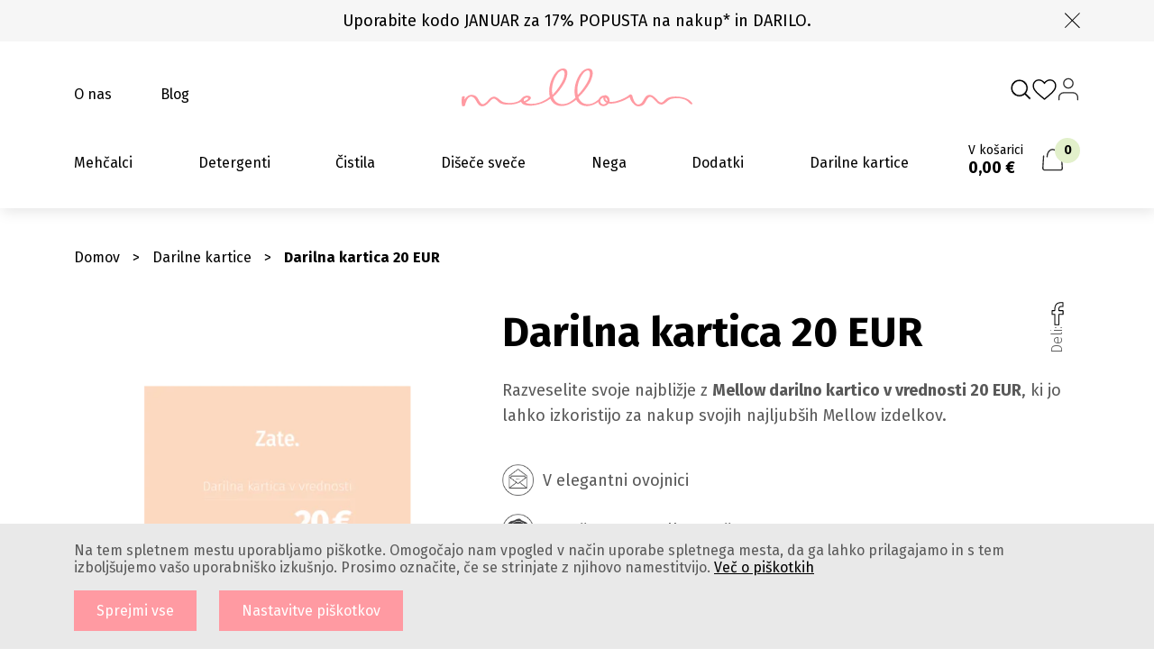

--- FILE ---
content_type: text/html; charset=UTF-8
request_url: https://mellow.si/izdelki/darilna-kartica-20-eur/
body_size: 25888
content:
<!doctype html>
<html lang="sl-SI">
<head>
<meta charset="utf-8">
<meta name="viewport" content="width=device-width, initial-scale=1">
<script type="text/javascript">
function getCookie(name) {
name = name + "=";
let decodedCookie = decodeURIComponent(document.cookie);
let ca = decodedCookie.split(';');
for(let i = 0; i <ca.length; i++) {
let c = ca[i];
while (c.charAt(0) == ' ') {
c = c.substring(1);
}
if (c.indexOf(name) == 0) {
return c.substring(name.length, c.length);
}
}
return false;
}
consentCookies = {
functionalCookies: !!getCookie('functionalCookies'),
analyticsCookies: getCookie('analyticsCookies') == "true" ? true : false,
marketingCookies: getCookie('marketingCookies') == "true" ? true : false
};
console.log("analytics");
console.log(consentCookies.analyticsCookies);
console.log("marketingCookies");
console.log(consentCookies.marketingCookies);
// Define dataLayer and the gtag function.
window.dataLayer = window.dataLayer || [];
function gtag(){dataLayer.push(arguments);}
gtag('consent', 'default', {
'analytics_storage': (consentCookies.analyticsCookies ? 'granted' : 'denied'),
'ad_storage': (consentCookies.marketingCookies ? 'granted' : 'denied'),
'ad_user_data': (consentCookies.marketingCookies ? 'granted' : 'denied'),
'ad_personalization': (consentCookies.marketingCookies ? 'granted' : 'denied'),
'security_storage': 'granted',
'functionality_storage': 'granted',
'personalization_storage': 'granted',
});
</script>
<script>document.documentElement.className = document.documentElement.className + ' yes-js js_active js'</script>
<meta name='robots' content='index, follow, max-image-preview:large, max-snippet:-1, max-video-preview:-1' />
<!-- Google Tag Manager for WordPress by gtm4wp.com -->
<script data-cfasync="false" data-pagespeed-no-defer>
var gtm4wp_datalayer_name = "dataLayer";
var dataLayer = dataLayer || [];
const gtm4wp_use_sku_instead = 0;
const gtm4wp_currency = 'EUR';
const gtm4wp_product_per_impression = 10;
const gtm4wp_clear_ecommerce = false;
const gtm4wp_datalayer_max_timeout = 2000;
</script>
<!-- End Google Tag Manager for WordPress by gtm4wp.com -->
<!-- This site is optimized with the Yoast SEO plugin v26.8 - https://yoast.com/product/yoast-seo-wordpress/ -->
<title>Darilna kartica 20 EUR - Mellow Slovenija</title>
<meta name="description" content="Olajšaj si delo s super učinkovito gobico za čiščenje. Kos je marsikateremu madežu, tudi tistim, ki jim čistila ne pridejo do živega. Preveri." />
<link rel="canonical" href="https://mellow.si/izdelki/darilna-kartica-20-eur/" />
<meta property="og:locale" content="sl_SI" />
<meta property="og:type" content="article" />
<meta property="og:title" content="Darilna kartica 20 EUR - Mellow Slovenija" />
<meta property="og:description" content="Olajšaj si delo s super učinkovito gobico za čiščenje. Kos je marsikateremu madežu, tudi tistim, ki jim čistila ne pridejo do živega. Preveri." />
<meta property="og:url" content="https://mellow.si/izdelki/darilna-kartica-20-eur/" />
<meta property="og:site_name" content="Mellow Slovenija" />
<meta property="article:publisher" content="https://www.facebook.com/mellowslovenija/" />
<meta property="article:modified_time" content="2025-12-29T20:23:58+00:00" />
<meta property="og:image" content="https://mellow.si/wp-content/uploads/2023/09/mellow_izdelek_kartice_20.png" />
<meta property="og:image:width" content="1080" />
<meta property="og:image:height" content="1080" />
<meta property="og:image:type" content="image/png" />
<meta name="twitter:card" content="summary_large_image" />
<script type="application/ld+json" class="yoast-schema-graph">{"@context":"https://schema.org","@graph":[{"@type":["WebPage","ItemPage"],"@id":"https://mellow.si/izdelki/darilna-kartica-20-eur/","url":"https://mellow.si/izdelki/darilna-kartica-20-eur/","name":"Darilna kartica 20 EUR - Mellow Slovenija","isPartOf":{"@id":"https://mellow.si/#website"},"primaryImageOfPage":{"@id":"https://mellow.si/izdelki/darilna-kartica-20-eur/#primaryimage"},"image":{"@id":"https://mellow.si/izdelki/darilna-kartica-20-eur/#primaryimage"},"thumbnailUrl":"https://mellow.si/wp-content/uploads/2023/09/mellow_izdelek_kartice_20.png","datePublished":"2023-09-18T16:35:11+00:00","dateModified":"2025-12-29T20:23:58+00:00","description":"Olajšaj si delo s super učinkovito gobico za čiščenje. Kos je marsikateremu madežu, tudi tistim, ki jim čistila ne pridejo do živega. Preveri.","breadcrumb":{"@id":"https://mellow.si/izdelki/darilna-kartica-20-eur/#breadcrumb"},"inLanguage":"sl-SI","potentialAction":[{"@type":"ReadAction","target":["https://mellow.si/izdelki/darilna-kartica-20-eur/"]}]},{"@type":"ImageObject","inLanguage":"sl-SI","@id":"https://mellow.si/izdelki/darilna-kartica-20-eur/#primaryimage","url":"https://mellow.si/wp-content/uploads/2023/09/mellow_izdelek_kartice_20.png","contentUrl":"https://mellow.si/wp-content/uploads/2023/09/mellow_izdelek_kartice_20.png","width":1080,"height":1080},{"@type":"BreadcrumbList","@id":"https://mellow.si/izdelki/darilna-kartica-20-eur/#breadcrumb","itemListElement":[{"@type":"ListItem","position":1,"name":"Domov","item":"https://mellow.si/"},{"@type":"ListItem","position":2,"name":"Darilne kartice","item":"https://mellow.si/kategorija/darilne-kartice/"},{"@type":"ListItem","position":3,"name":"Darilna kartica 20 EUR"}]},{"@type":"WebSite","@id":"https://mellow.si/#website","url":"https://mellow.si/","name":"Mellow Slovenija","description":"Moj svet, v Mellow objet.","publisher":{"@id":"https://mellow.si/#organization"},"potentialAction":[{"@type":"SearchAction","target":{"@type":"EntryPoint","urlTemplate":"https://mellow.si/?s={search_term_string}"},"query-input":{"@type":"PropertyValueSpecification","valueRequired":true,"valueName":"search_term_string"}}],"inLanguage":"sl-SI"},{"@type":"Organization","@id":"https://mellow.si/#organization","name":"Mellow, distribucija in prodaja, d.o.o.","url":"https://mellow.si/","logo":{"@type":"ImageObject","inLanguage":"sl-SI","@id":"https://mellow.si/#/schema/logo/image/","url":"https://mellow.si/wp-content/uploads/2022/09/logo.png","contentUrl":"https://mellow.si/wp-content/uploads/2022/09/logo.png","width":512,"height":84,"caption":"Mellow, distribucija in prodaja, d.o.o."},"image":{"@id":"https://mellow.si/#/schema/logo/image/"},"sameAs":["https://www.facebook.com/mellowslovenija/","https://www.instagram.com/mellow_slovenija/","https://www.tiktok.com/@mellow_slovenija"]}]}</script>
<!-- / Yoast SEO plugin. -->
<script type='application/javascript'  id='pys-version-script'>console.log('PixelYourSite Free version 11.1.5.2');</script>
<link rel='dns-prefetch' href='//static.klaviyo.com' />
<link rel="alternate" title="oEmbed (JSON)" type="application/json+oembed" href="https://mellow.si/wp-json/oembed/1.0/embed?url=https%3A%2F%2Fmellow.si%2Fizdelki%2Fdarilna-kartica-20-eur%2F" />
<link rel="alternate" title="oEmbed (XML)" type="text/xml+oembed" href="https://mellow.si/wp-json/oembed/1.0/embed?url=https%3A%2F%2Fmellow.si%2Fizdelki%2Fdarilna-kartica-20-eur%2F&#038;format=xml" />
<style id='wp-img-auto-sizes-contain-inline-css'>
img:is([sizes=auto i],[sizes^="auto," i]){contain-intrinsic-size:3000px 1500px}
/*# sourceURL=wp-img-auto-sizes-contain-inline-css */
</style>
<!-- <link rel='stylesheet' id='sbi_styles-css' href='https://mellow.si/wp-content/plugins/instagram-feed/css/sbi-styles.min.css?ver=6.10.0' media='all' /> -->
<link rel="stylesheet" type="text/css" href="//mellow.si/wp-content/cache/wpfc-minified/9mfynlbn/hchsg.css" media="all"/>
<style id='wp-emoji-styles-inline-css'>
img.wp-smiley, img.emoji {
display: inline !important;
border: none !important;
box-shadow: none !important;
height: 1em !important;
width: 1em !important;
margin: 0 0.07em !important;
vertical-align: -0.1em !important;
background: none !important;
padding: 0 !important;
}
/*# sourceURL=wp-emoji-styles-inline-css */
</style>
<!-- <link rel='stylesheet' id='deliveryfrom-css' href='https://mellow.si/wp-content/plugins/deliveryfrom/public/css/deliveryfrom-public.css?ver=1.6.3' media='all' /> -->
<!-- <link rel='stylesheet' id='madwise-cookie-notice-style-css' href='https://mellow.si/wp-content/plugins/madwise-cookie-notice//includes/frontend/style.css' media='all' /> -->
<!-- <link rel='stylesheet' id='photoswipe-css' href='https://mellow.si/wp-content/plugins/woocommerce/assets/css/photoswipe/photoswipe.min.css?ver=10.4.3' media='all' /> -->
<!-- <link rel='stylesheet' id='photoswipe-default-skin-css' href='https://mellow.si/wp-content/plugins/woocommerce/assets/css/photoswipe/default-skin/default-skin.min.css?ver=10.4.3' media='all' /> -->
<!-- <link rel='stylesheet' id='woocommerce-layout-css' href='https://mellow.si/wp-content/plugins/woocommerce/assets/css/woocommerce-layout.css?ver=10.4.3' media='all' /> -->
<link rel="stylesheet" type="text/css" href="//mellow.si/wp-content/cache/wpfc-minified/88lr076z/hd27k.css" media="all"/>
<!-- <link rel='stylesheet' id='woocommerce-smallscreen-css' href='https://mellow.si/wp-content/plugins/woocommerce/assets/css/woocommerce-smallscreen.css?ver=10.4.3' media='only screen and (max-width: 991px)' /> -->
<link rel="stylesheet" type="text/css" href="//mellow.si/wp-content/cache/wpfc-minified/fep9lki/hchsg.css" media="only screen and (max-width: 991px)"/>
<!-- <link rel='stylesheet' id='woocommerce-general-css' href='https://mellow.si/wp-content/plugins/woocommerce/assets/css/woocommerce.css?ver=10.4.3' media='all' /> -->
<link rel="stylesheet" type="text/css" href="//mellow.si/wp-content/cache/wpfc-minified/8wofsm0l/hchsg.css" media="all"/>
<style id='woocommerce-inline-inline-css'>
.woocommerce form .form-row .required { visibility: visible; }
/*# sourceURL=woocommerce-inline-inline-css */
</style>
<!-- <link rel='stylesheet' id='wc-price-history-frontend-css' href='https://mellow.si/wp-content/plugins/wc-price-history/assets/css/frontend.css?ver=1.7' media='all' /> -->
<!-- <link rel='stylesheet' id='jquery-selectBox-css' href='https://mellow.si/wp-content/plugins/yith-woocommerce-wishlist/assets/css/jquery.selectBox.css?ver=1.2.0' media='all' /> -->
<!-- <link rel='stylesheet' id='woocommerce_prettyPhoto_css-css' href='//mellow.si/wp-content/plugins/woocommerce/assets/css/prettyPhoto.css?ver=3.1.6' media='all' /> -->
<!-- <link rel='stylesheet' id='yith-wcwl-main-css' href='https://mellow.si/wp-content/plugins/yith-woocommerce-wishlist/assets/css/style.css?ver=4.11.0' media='all' /> -->
<link rel="stylesheet" type="text/css" href="//mellow.si/wp-content/cache/wpfc-minified/ldtn7zw4/hchsg.css" media="all"/>
<style id='yith-wcwl-main-inline-css'>
:root { --color-add-to-wishlist-background: #333333; --color-add-to-wishlist-text: #FFFFFF; --color-add-to-wishlist-border: #333333; --color-add-to-wishlist-background-hover: #333333; --color-add-to-wishlist-text-hover: #FFFFFF; --color-add-to-wishlist-border-hover: #333333; --rounded-corners-radius: 16px; --color-add-to-cart-background: #333333; --color-add-to-cart-text: #FFFFFF; --color-add-to-cart-border: #333333; --color-add-to-cart-background-hover: #4F4F4F; --color-add-to-cart-text-hover: #FFFFFF; --color-add-to-cart-border-hover: #4F4F4F; --add-to-cart-rounded-corners-radius: 16px; --color-button-style-1-background: #333333; --color-button-style-1-text: #FFFFFF; --color-button-style-1-border: #333333; --color-button-style-1-background-hover: #4F4F4F; --color-button-style-1-text-hover: #FFFFFF; --color-button-style-1-border-hover: #4F4F4F; --color-button-style-2-background: #333333; --color-button-style-2-text: #FFFFFF; --color-button-style-2-border: #333333; --color-button-style-2-background-hover: #4F4F4F; --color-button-style-2-text-hover: #FFFFFF; --color-button-style-2-border-hover: #4F4F4F; --color-wishlist-table-background: #FFFFFF; --color-wishlist-table-text: #6d6c6c; --color-wishlist-table-border: #FFFFFF; --color-headers-background: #F4F4F4; --color-share-button-color: #FFFFFF; --color-share-button-color-hover: #FFFFFF; --color-fb-button-background: #39599E; --color-fb-button-background-hover: #595A5A; --color-tw-button-background: #45AFE2; --color-tw-button-background-hover: #595A5A; --color-pr-button-background: #AB2E31; --color-pr-button-background-hover: #595A5A; --color-em-button-background: #FBB102; --color-em-button-background-hover: #595A5A; --color-wa-button-background: #00A901; --color-wa-button-background-hover: #595A5A; --feedback-duration: 3s } 
:root { --color-add-to-wishlist-background: #333333; --color-add-to-wishlist-text: #FFFFFF; --color-add-to-wishlist-border: #333333; --color-add-to-wishlist-background-hover: #333333; --color-add-to-wishlist-text-hover: #FFFFFF; --color-add-to-wishlist-border-hover: #333333; --rounded-corners-radius: 16px; --color-add-to-cart-background: #333333; --color-add-to-cart-text: #FFFFFF; --color-add-to-cart-border: #333333; --color-add-to-cart-background-hover: #4F4F4F; --color-add-to-cart-text-hover: #FFFFFF; --color-add-to-cart-border-hover: #4F4F4F; --add-to-cart-rounded-corners-radius: 16px; --color-button-style-1-background: #333333; --color-button-style-1-text: #FFFFFF; --color-button-style-1-border: #333333; --color-button-style-1-background-hover: #4F4F4F; --color-button-style-1-text-hover: #FFFFFF; --color-button-style-1-border-hover: #4F4F4F; --color-button-style-2-background: #333333; --color-button-style-2-text: #FFFFFF; --color-button-style-2-border: #333333; --color-button-style-2-background-hover: #4F4F4F; --color-button-style-2-text-hover: #FFFFFF; --color-button-style-2-border-hover: #4F4F4F; --color-wishlist-table-background: #FFFFFF; --color-wishlist-table-text: #6d6c6c; --color-wishlist-table-border: #FFFFFF; --color-headers-background: #F4F4F4; --color-share-button-color: #FFFFFF; --color-share-button-color-hover: #FFFFFF; --color-fb-button-background: #39599E; --color-fb-button-background-hover: #595A5A; --color-tw-button-background: #45AFE2; --color-tw-button-background-hover: #595A5A; --color-pr-button-background: #AB2E31; --color-pr-button-background-hover: #595A5A; --color-em-button-background: #FBB102; --color-em-button-background-hover: #595A5A; --color-wa-button-background: #00A901; --color-wa-button-background-hover: #595A5A; --feedback-duration: 3s } 
/*# sourceURL=yith-wcwl-main-inline-css */
</style>
<!-- <link rel='stylesheet' id='app/0-css' href='https://mellow.si/wp-content/themes/mellow/public/app.a0eb65.css' media='all' /> -->
<link rel="stylesheet" type="text/css" href="//mellow.si/wp-content/cache/wpfc-minified/8bc6akqd/hchsg.css" media="all"/>
<script src='//mellow.si/wp-content/cache/wpfc-minified/1zsxqx2i/hchsg.js' type="text/javascript"></script>
<!-- <script src="https://mellow.si/wp-includes/js/jquery/jquery.min.js?ver=3.7.1" id="jquery-core-js"></script> -->
<!-- <script src="https://mellow.si/wp-includes/js/jquery/jquery-migrate.min.js?ver=3.4.1" id="jquery-migrate-js"></script> -->
<!-- <script src="https://mellow.si/wp-content/plugins/deliveryfrom/public/js/deliveryfrom-public.js?ver=1.6.3" id="deliveryfrom-js"></script> -->
<!-- <script src="https://mellow.si/wp-content/plugins/madwise-cookie-notice//includes/frontend/script.js" id="madwise-cookie-notice-script-js"></script> -->
<!-- <script src="https://mellow.si/wp-content/plugins/woocommerce/assets/js/jquery-blockui/jquery.blockUI.min.js?ver=2.7.0-wc.10.4.3" id="wc-jquery-blockui-js" defer data-wp-strategy="defer"></script> -->
<script id="wc-add-to-cart-js-extra">
var wc_add_to_cart_params = {"ajax_url":"/wp-admin/admin-ajax.php","wc_ajax_url":"/?wc-ajax=%%endpoint%%","i18n_view_cart":"Prika\u017ei ko\u0161arico","cart_url":"https://mellow.si/kosarica/","is_cart":"","cart_redirect_after_add":"no"};
//# sourceURL=wc-add-to-cart-js-extra
</script>
<script src='//mellow.si/wp-content/cache/wpfc-minified/8iyeyjo6/hd27k.js' type="text/javascript"></script>
<!-- <script src="https://mellow.si/wp-content/plugins/woocommerce/assets/js/frontend/add-to-cart.min.js?ver=10.4.3" id="wc-add-to-cart-js" defer data-wp-strategy="defer"></script> -->
<!-- <script src="https://mellow.si/wp-content/plugins/woocommerce/assets/js/flexslider/jquery.flexslider.min.js?ver=2.7.2-wc.10.4.3" id="wc-flexslider-js" defer data-wp-strategy="defer"></script> -->
<!-- <script src="https://mellow.si/wp-content/plugins/woocommerce/assets/js/photoswipe/photoswipe.min.js?ver=4.1.1-wc.10.4.3" id="wc-photoswipe-js" defer data-wp-strategy="defer"></script> -->
<!-- <script src="https://mellow.si/wp-content/plugins/woocommerce/assets/js/photoswipe/photoswipe-ui-default.min.js?ver=4.1.1-wc.10.4.3" id="wc-photoswipe-ui-default-js" defer data-wp-strategy="defer"></script> -->
<script id="wc-single-product-js-extra">
var wc_single_product_params = {"i18n_required_rating_text":"Ocenite izdelek","i18n_rating_options":["1 od 5 zvezdic","2 od 5 zvezdic","3 od 5 zvezdic","4 od 5 zvezdic","5 od 5 zvezdic"],"i18n_product_gallery_trigger_text":"Ogled galerije slik v celozaslonskem na\u010dinu","review_rating_required":"yes","flexslider":{"rtl":false,"animation":"slide","smoothHeight":true,"directionNav":false,"controlNav":"thumbnails","slideshow":false,"animationSpeed":500,"animationLoop":false,"allowOneSlide":false},"zoom_enabled":"","zoom_options":[],"photoswipe_enabled":"1","photoswipe_options":{"shareEl":false,"closeOnScroll":false,"history":false,"hideAnimationDuration":0,"showAnimationDuration":0},"flexslider_enabled":"1"};
//# sourceURL=wc-single-product-js-extra
</script>
<script src='//mellow.si/wp-content/cache/wpfc-minified/ee426h32/hd27k.js' type="text/javascript"></script>
<!-- <script src="https://mellow.si/wp-content/plugins/woocommerce/assets/js/frontend/single-product.min.js?ver=10.4.3" id="wc-single-product-js" defer data-wp-strategy="defer"></script> -->
<!-- <script src="https://mellow.si/wp-content/plugins/woocommerce/assets/js/js-cookie/js.cookie.min.js?ver=2.1.4-wc.10.4.3" id="wc-js-cookie-js" defer data-wp-strategy="defer"></script> -->
<script id="woocommerce-js-extra">
var woocommerce_params = {"ajax_url":"/wp-admin/admin-ajax.php","wc_ajax_url":"/?wc-ajax=%%endpoint%%","i18n_password_show":"Prika\u017ei geslo","i18n_password_hide":"Skrij geslo"};
//# sourceURL=woocommerce-js-extra
</script>
<script src='//mellow.si/wp-content/cache/wpfc-minified/9mgrbtqp/hchsg.js' type="text/javascript"></script>
<!-- <script src="https://mellow.si/wp-content/plugins/woocommerce/assets/js/frontend/woocommerce.min.js?ver=10.4.3" id="woocommerce-js" defer data-wp-strategy="defer"></script> -->
<!-- <script src="https://mellow.si/wp-content/plugins/pixelyoursite/dist/scripts/jquery.bind-first-0.2.3.min.js?ver=0.2.3" id="jquery-bind-first-js"></script> -->
<!-- <script src="https://mellow.si/wp-content/plugins/pixelyoursite/dist/scripts/js.cookie-2.1.3.min.js?ver=2.1.3" id="js-cookie-pys-js"></script> -->
<!-- <script src="https://mellow.si/wp-content/plugins/pixelyoursite/dist/scripts/tld.min.js?ver=2.3.1" id="js-tld-js"></script> -->
<script id="pys-js-extra">
var pysOptions = {"staticEvents":{"facebook":{"woo_view_content":[{"delay":0,"type":"static","name":"ViewContent","pixelIds":["1452436195686535"],"eventID":"4cdf8977-dad0-47f3-ba08-43ae3dafccac","params":{"content_ids":["27441"],"content_type":"product","content_name":"Darilna kartica 20 EUR","category_name":"Darilne kartice","value":"20","currency":"EUR","contents":[{"id":"27441","quantity":1}],"product_price":"20","page_title":"Darilna kartica 20 EUR","post_type":"product","post_id":27441,"plugin":"PixelYourSite","user_role":"guest","event_url":"mellow.si/izdelki/darilna-kartica-20-eur/"},"e_id":"woo_view_content","ids":[],"hasTimeWindow":false,"timeWindow":0,"woo_order":"","edd_order":""}],"init_event":[{"delay":0,"type":"static","ajaxFire":false,"name":"PageView","pixelIds":["1452436195686535"],"eventID":"33801b9d-4396-4184-873f-80846634f781","params":{"page_title":"Darilna kartica 20 EUR","post_type":"product","post_id":27441,"plugin":"PixelYourSite","user_role":"guest","event_url":"mellow.si/izdelki/darilna-kartica-20-eur/"},"e_id":"init_event","ids":[],"hasTimeWindow":false,"timeWindow":0,"woo_order":"","edd_order":""}]}},"dynamicEvents":[],"triggerEvents":[],"triggerEventTypes":[],"facebook":{"pixelIds":["1452436195686535"],"advancedMatching":[],"advancedMatchingEnabled":false,"removeMetadata":false,"wooVariableAsSimple":false,"serverApiEnabled":false,"wooCRSendFromServer":false,"send_external_id":null,"enabled_medical":false,"do_not_track_medical_param":["event_url","post_title","page_title","landing_page","content_name","categories","category_name","tags"],"meta_ldu":false},"debug":"","siteUrl":"https://mellow.si","ajaxUrl":"https://mellow.si/wp-admin/admin-ajax.php","ajax_event":"1a089f8ab0","enable_remove_download_url_param":"1","cookie_duration":"7","last_visit_duration":"60","enable_success_send_form":"","ajaxForServerEvent":"1","ajaxForServerStaticEvent":"1","useSendBeacon":"1","send_external_id":"1","external_id_expire":"180","track_cookie_for_subdomains":"1","google_consent_mode":"1","gdpr":{"ajax_enabled":false,"all_disabled_by_api":false,"facebook_disabled_by_api":false,"analytics_disabled_by_api":false,"google_ads_disabled_by_api":false,"pinterest_disabled_by_api":false,"bing_disabled_by_api":false,"reddit_disabled_by_api":false,"externalID_disabled_by_api":false,"facebook_prior_consent_enabled":true,"analytics_prior_consent_enabled":true,"google_ads_prior_consent_enabled":null,"pinterest_prior_consent_enabled":true,"bing_prior_consent_enabled":true,"cookiebot_integration_enabled":false,"cookiebot_facebook_consent_category":"marketing","cookiebot_analytics_consent_category":"statistics","cookiebot_tiktok_consent_category":"marketing","cookiebot_google_ads_consent_category":"marketing","cookiebot_pinterest_consent_category":"marketing","cookiebot_bing_consent_category":"marketing","consent_magic_integration_enabled":false,"real_cookie_banner_integration_enabled":false,"cookie_notice_integration_enabled":false,"cookie_law_info_integration_enabled":false,"analytics_storage":{"enabled":true,"value":"granted","filter":false},"ad_storage":{"enabled":true,"value":"granted","filter":false},"ad_user_data":{"enabled":true,"value":"granted","filter":false},"ad_personalization":{"enabled":true,"value":"granted","filter":false}},"cookie":{"disabled_all_cookie":false,"disabled_start_session_cookie":false,"disabled_advanced_form_data_cookie":false,"disabled_landing_page_cookie":false,"disabled_first_visit_cookie":false,"disabled_trafficsource_cookie":false,"disabled_utmTerms_cookie":false,"disabled_utmId_cookie":false},"tracking_analytics":{"TrafficSource":"direct","TrafficLanding":"undefined","TrafficUtms":[],"TrafficUtmsId":[]},"GATags":{"ga_datalayer_type":"default","ga_datalayer_name":"dataLayerPYS"},"woo":{"enabled":true,"enabled_save_data_to_orders":true,"addToCartOnButtonEnabled":true,"addToCartOnButtonValueEnabled":true,"addToCartOnButtonValueOption":"price","singleProductId":27441,"removeFromCartSelector":"form.woocommerce-cart-form .remove","addToCartCatchMethod":"add_cart_hook","is_order_received_page":false,"containOrderId":false},"edd":{"enabled":false},"cache_bypass":"1768973470"};
//# sourceURL=pys-js-extra
</script>
<script src='//mellow.si/wp-content/cache/wpfc-minified/8utu0j4n/hchsg.js' type="text/javascript"></script>
<!-- <script src="https://mellow.si/wp-content/plugins/pixelyoursite/dist/scripts/public.js?ver=11.1.5.2" id="pys-js"></script> -->
<script id="wc-settings-dep-in-header-js-after">
console.warn( "Scripts that have a dependency on [wc-settings, wc-blocks-checkout] must be loaded in the footer, klaviyo-klaviyo-checkout-block-editor-script was registered to load in the header, but has been switched to load in the footer instead. See https://github.com/woocommerce/woocommerce-gutenberg-products-block/pull/5059" );
console.warn( "Scripts that have a dependency on [wc-settings, wc-blocks-checkout] must be loaded in the footer, klaviyo-klaviyo-checkout-block-view-script was registered to load in the header, but has been switched to load in the footer instead. See https://github.com/woocommerce/woocommerce-gutenberg-products-block/pull/5059" );
//# sourceURL=wc-settings-dep-in-header-js-after
</script>
<link rel="https://api.w.org/" href="https://mellow.si/wp-json/" /><link rel="alternate" title="JSON" type="application/json" href="https://mellow.si/wp-json/wp/v2/product/27441" /><link rel="EditURI" type="application/rsd+xml" title="RSD" href="https://mellow.si/xmlrpc.php?rsd" />
<meta name="generator" content="WordPress 6.9" />
<meta name="generator" content="WooCommerce 10.4.3" />
<link rel='shortlink' href='https://mellow.si/?p=27441' />
<!-- Google Tag Manager -->
<script>(function(w,d,s,l,i){w[l]=w[l]||[];w[l].push({'gtm.start':
new Date().getTime(),event:'gtm.js'});var f=d.getElementsByTagName(s)[0],
j=d.createElement(s),dl=l!='dataLayer'?'&l='+l:'';j.async=true;j.src=
'https://www.googletagmanager.com/gtm.js?id='+i+dl;f.parentNode.insertBefore(j,f);
})(window,document,'script','dataLayer','GTM-5DW6DZ6');</script>
<!-- End Google Tag Manager --><meta name=“facebook-domain-verification” content=“28omdws6fvs2luorhrugnyvj3ekf0m” />
<!-- Google Tag Manager for WordPress by gtm4wp.com -->
<!-- GTM Container placement set to automatic -->
<script data-cfasync="false" data-pagespeed-no-defer>
var dataLayer_content = {"pagePostType":"product","pagePostType2":"single-product","pagePostAuthor":"Urška Pavčnik","productRatingCounts":[],"productAverageRating":0,"productReviewCount":0,"productType":"simple","productIsVariable":0};
dataLayer.push( dataLayer_content );
</script>
<script data-cfasync="false" data-pagespeed-no-defer>
(function(w,d,s,l,i){w[l]=w[l]||[];w[l].push({'gtm.start':
new Date().getTime(),event:'gtm.js'});var f=d.getElementsByTagName(s)[0],
j=d.createElement(s),dl=l!='dataLayer'?'&l='+l:'';j.async=true;j.src=
'//www.googletagmanager.com/gtm.js?id='+i+dl;f.parentNode.insertBefore(j,f);
})(window,document,'script','dataLayer','GTM-5DW6DZ6');
</script>
<!-- End Google Tag Manager for WordPress by gtm4wp.com -->      <link rel="preconnect" href="https://fonts.googleapis.com">
<link rel="preconnect" href="https://fonts.gstatic.com" crossorigin>
<link href="https://fonts.googleapis.com/css2?family=Fira+Sans:wght@300;400;500;600;700&display=swap" rel="stylesheet">
<script type="application/ld+json">
{
"@context": "https://schema.org",
"@type": "Organization",
"url": "https://mellow.si/",
"logo": "https://mellow.si/wp-content/uploads/2022/09/mellow-favicon.png"
}
</script>
<noscript><style>.woocommerce-product-gallery{ opacity: 1 !important; }</style></noscript>
<link rel="icon" href="https://mellow.si/wp-content/uploads/2022/09/cropped-mellow-favicon-32x32.png" sizes="32x32" />
<link rel="icon" href="https://mellow.si/wp-content/uploads/2022/09/cropped-mellow-favicon-192x192.png" sizes="192x192" />
<link rel="apple-touch-icon" href="https://mellow.si/wp-content/uploads/2022/09/cropped-mellow-favicon-180x180.png" />
<meta name="msapplication-TileImage" content="https://mellow.si/wp-content/uploads/2022/09/cropped-mellow-favicon-270x270.png" />
<script type="text/javascript">
gtag('set', 'url_passthrough', true);
</script>
<style type="text/css">
.woocommerce-account.moj-racun wc-order-attribution-inputs {
display: none;
}
</style>
<!-- <link rel='stylesheet' id='wc-blocks-style-css' href='https://mellow.si/wp-content/plugins/woocommerce/assets/client/blocks/wc-blocks.css?ver=wc-10.4.3' media='all' /> -->
<link rel="stylesheet" type="text/css" href="//mellow.si/wp-content/cache/wpfc-minified/2dco987q/hchsg.css" media="all"/>
<style id='global-styles-inline-css'>
:root{--wp--preset--aspect-ratio--square: 1;--wp--preset--aspect-ratio--4-3: 4/3;--wp--preset--aspect-ratio--3-4: 3/4;--wp--preset--aspect-ratio--3-2: 3/2;--wp--preset--aspect-ratio--2-3: 2/3;--wp--preset--aspect-ratio--16-9: 16/9;--wp--preset--aspect-ratio--9-16: 9/16;--wp--preset--color--black: #000000;--wp--preset--color--cyan-bluish-gray: #abb8c3;--wp--preset--color--white: #ffffff;--wp--preset--color--pale-pink: #f78da7;--wp--preset--color--vivid-red: #cf2e2e;--wp--preset--color--luminous-vivid-orange: #ff6900;--wp--preset--color--luminous-vivid-amber: #fcb900;--wp--preset--color--light-green-cyan: #7bdcb5;--wp--preset--color--vivid-green-cyan: #00d084;--wp--preset--color--pale-cyan-blue: #8ed1fc;--wp--preset--color--vivid-cyan-blue: #0693e3;--wp--preset--color--vivid-purple: #9b51e0;--wp--preset--color--primary: #FF9AA2;--wp--preset--color--text: #595959;--wp--preset--color--mellowgreen: #E2F0CB;--wp--preset--color--mellowpeach: #FFDAC1;--wp--preset--color--grey: #E9E9E9;--wp--preset--color--error: #D63232;--wp--preset--color--success: #4C9C59;--wp--preset--gradient--vivid-cyan-blue-to-vivid-purple: linear-gradient(135deg,rgb(6,147,227) 0%,rgb(155,81,224) 100%);--wp--preset--gradient--light-green-cyan-to-vivid-green-cyan: linear-gradient(135deg,rgb(122,220,180) 0%,rgb(0,208,130) 100%);--wp--preset--gradient--luminous-vivid-amber-to-luminous-vivid-orange: linear-gradient(135deg,rgb(252,185,0) 0%,rgb(255,105,0) 100%);--wp--preset--gradient--luminous-vivid-orange-to-vivid-red: linear-gradient(135deg,rgb(255,105,0) 0%,rgb(207,46,46) 100%);--wp--preset--gradient--very-light-gray-to-cyan-bluish-gray: linear-gradient(135deg,rgb(238,238,238) 0%,rgb(169,184,195) 100%);--wp--preset--gradient--cool-to-warm-spectrum: linear-gradient(135deg,rgb(74,234,220) 0%,rgb(151,120,209) 20%,rgb(207,42,186) 40%,rgb(238,44,130) 60%,rgb(251,105,98) 80%,rgb(254,248,76) 100%);--wp--preset--gradient--blush-light-purple: linear-gradient(135deg,rgb(255,206,236) 0%,rgb(152,150,240) 100%);--wp--preset--gradient--blush-bordeaux: linear-gradient(135deg,rgb(254,205,165) 0%,rgb(254,45,45) 50%,rgb(107,0,62) 100%);--wp--preset--gradient--luminous-dusk: linear-gradient(135deg,rgb(255,203,112) 0%,rgb(199,81,192) 50%,rgb(65,88,208) 100%);--wp--preset--gradient--pale-ocean: linear-gradient(135deg,rgb(255,245,203) 0%,rgb(182,227,212) 50%,rgb(51,167,181) 100%);--wp--preset--gradient--electric-grass: linear-gradient(135deg,rgb(202,248,128) 0%,rgb(113,206,126) 100%);--wp--preset--gradient--midnight: linear-gradient(135deg,rgb(2,3,129) 0%,rgb(40,116,252) 100%);--wp--preset--font-size--small: 13px;--wp--preset--font-size--medium: 20px;--wp--preset--font-size--large: 36px;--wp--preset--font-size--x-large: 42px;--wp--preset--spacing--20: 0.44rem;--wp--preset--spacing--30: 0.67rem;--wp--preset--spacing--40: 1rem;--wp--preset--spacing--50: 1.5rem;--wp--preset--spacing--60: 2.25rem;--wp--preset--spacing--70: 3.38rem;--wp--preset--spacing--80: 5.06rem;--wp--preset--shadow--natural: 6px 6px 9px rgba(0, 0, 0, 0.2);--wp--preset--shadow--deep: 12px 12px 50px rgba(0, 0, 0, 0.4);--wp--preset--shadow--sharp: 6px 6px 0px rgba(0, 0, 0, 0.2);--wp--preset--shadow--outlined: 6px 6px 0px -3px rgb(255, 255, 255), 6px 6px rgb(0, 0, 0);--wp--preset--shadow--crisp: 6px 6px 0px rgb(0, 0, 0);}:where(body) { margin: 0; }.wp-site-blocks > .alignleft { float: left; margin-right: 2em; }.wp-site-blocks > .alignright { float: right; margin-left: 2em; }.wp-site-blocks > .aligncenter { justify-content: center; margin-left: auto; margin-right: auto; }:where(.is-layout-flex){gap: 0.5em;}:where(.is-layout-grid){gap: 0.5em;}.is-layout-flow > .alignleft{float: left;margin-inline-start: 0;margin-inline-end: 2em;}.is-layout-flow > .alignright{float: right;margin-inline-start: 2em;margin-inline-end: 0;}.is-layout-flow > .aligncenter{margin-left: auto !important;margin-right: auto !important;}.is-layout-constrained > .alignleft{float: left;margin-inline-start: 0;margin-inline-end: 2em;}.is-layout-constrained > .alignright{float: right;margin-inline-start: 2em;margin-inline-end: 0;}.is-layout-constrained > .aligncenter{margin-left: auto !important;margin-right: auto !important;}.is-layout-constrained > :where(:not(.alignleft):not(.alignright):not(.alignfull)){margin-left: auto !important;margin-right: auto !important;}body .is-layout-flex{display: flex;}.is-layout-flex{flex-wrap: wrap;align-items: center;}.is-layout-flex > :is(*, div){margin: 0;}body .is-layout-grid{display: grid;}.is-layout-grid > :is(*, div){margin: 0;}body{padding-top: 0px;padding-right: 0px;padding-bottom: 0px;padding-left: 0px;}a:where(:not(.wp-element-button)){text-decoration: underline;}:root :where(.wp-element-button, .wp-block-button__link){background-color: #32373c;border-width: 0;color: #fff;font-family: inherit;font-size: inherit;font-style: inherit;font-weight: inherit;letter-spacing: inherit;line-height: inherit;padding-top: calc(0.667em + 2px);padding-right: calc(1.333em + 2px);padding-bottom: calc(0.667em + 2px);padding-left: calc(1.333em + 2px);text-decoration: none;text-transform: inherit;}.has-black-color{color: var(--wp--preset--color--black) !important;}.has-cyan-bluish-gray-color{color: var(--wp--preset--color--cyan-bluish-gray) !important;}.has-white-color{color: var(--wp--preset--color--white) !important;}.has-pale-pink-color{color: var(--wp--preset--color--pale-pink) !important;}.has-vivid-red-color{color: var(--wp--preset--color--vivid-red) !important;}.has-luminous-vivid-orange-color{color: var(--wp--preset--color--luminous-vivid-orange) !important;}.has-luminous-vivid-amber-color{color: var(--wp--preset--color--luminous-vivid-amber) !important;}.has-light-green-cyan-color{color: var(--wp--preset--color--light-green-cyan) !important;}.has-vivid-green-cyan-color{color: var(--wp--preset--color--vivid-green-cyan) !important;}.has-pale-cyan-blue-color{color: var(--wp--preset--color--pale-cyan-blue) !important;}.has-vivid-cyan-blue-color{color: var(--wp--preset--color--vivid-cyan-blue) !important;}.has-vivid-purple-color{color: var(--wp--preset--color--vivid-purple) !important;}.has-primary-color{color: var(--wp--preset--color--primary) !important;}.has-text-color{color: var(--wp--preset--color--text) !important;}.has-mellowgreen-color{color: var(--wp--preset--color--mellowgreen) !important;}.has-mellowpeach-color{color: var(--wp--preset--color--mellowpeach) !important;}.has-grey-color{color: var(--wp--preset--color--grey) !important;}.has-error-color{color: var(--wp--preset--color--error) !important;}.has-success-color{color: var(--wp--preset--color--success) !important;}.has-black-background-color{background-color: var(--wp--preset--color--black) !important;}.has-cyan-bluish-gray-background-color{background-color: var(--wp--preset--color--cyan-bluish-gray) !important;}.has-white-background-color{background-color: var(--wp--preset--color--white) !important;}.has-pale-pink-background-color{background-color: var(--wp--preset--color--pale-pink) !important;}.has-vivid-red-background-color{background-color: var(--wp--preset--color--vivid-red) !important;}.has-luminous-vivid-orange-background-color{background-color: var(--wp--preset--color--luminous-vivid-orange) !important;}.has-luminous-vivid-amber-background-color{background-color: var(--wp--preset--color--luminous-vivid-amber) !important;}.has-light-green-cyan-background-color{background-color: var(--wp--preset--color--light-green-cyan) !important;}.has-vivid-green-cyan-background-color{background-color: var(--wp--preset--color--vivid-green-cyan) !important;}.has-pale-cyan-blue-background-color{background-color: var(--wp--preset--color--pale-cyan-blue) !important;}.has-vivid-cyan-blue-background-color{background-color: var(--wp--preset--color--vivid-cyan-blue) !important;}.has-vivid-purple-background-color{background-color: var(--wp--preset--color--vivid-purple) !important;}.has-primary-background-color{background-color: var(--wp--preset--color--primary) !important;}.has-text-background-color{background-color: var(--wp--preset--color--text) !important;}.has-mellowgreen-background-color{background-color: var(--wp--preset--color--mellowgreen) !important;}.has-mellowpeach-background-color{background-color: var(--wp--preset--color--mellowpeach) !important;}.has-grey-background-color{background-color: var(--wp--preset--color--grey) !important;}.has-error-background-color{background-color: var(--wp--preset--color--error) !important;}.has-success-background-color{background-color: var(--wp--preset--color--success) !important;}.has-black-border-color{border-color: var(--wp--preset--color--black) !important;}.has-cyan-bluish-gray-border-color{border-color: var(--wp--preset--color--cyan-bluish-gray) !important;}.has-white-border-color{border-color: var(--wp--preset--color--white) !important;}.has-pale-pink-border-color{border-color: var(--wp--preset--color--pale-pink) !important;}.has-vivid-red-border-color{border-color: var(--wp--preset--color--vivid-red) !important;}.has-luminous-vivid-orange-border-color{border-color: var(--wp--preset--color--luminous-vivid-orange) !important;}.has-luminous-vivid-amber-border-color{border-color: var(--wp--preset--color--luminous-vivid-amber) !important;}.has-light-green-cyan-border-color{border-color: var(--wp--preset--color--light-green-cyan) !important;}.has-vivid-green-cyan-border-color{border-color: var(--wp--preset--color--vivid-green-cyan) !important;}.has-pale-cyan-blue-border-color{border-color: var(--wp--preset--color--pale-cyan-blue) !important;}.has-vivid-cyan-blue-border-color{border-color: var(--wp--preset--color--vivid-cyan-blue) !important;}.has-vivid-purple-border-color{border-color: var(--wp--preset--color--vivid-purple) !important;}.has-primary-border-color{border-color: var(--wp--preset--color--primary) !important;}.has-text-border-color{border-color: var(--wp--preset--color--text) !important;}.has-mellowgreen-border-color{border-color: var(--wp--preset--color--mellowgreen) !important;}.has-mellowpeach-border-color{border-color: var(--wp--preset--color--mellowpeach) !important;}.has-grey-border-color{border-color: var(--wp--preset--color--grey) !important;}.has-error-border-color{border-color: var(--wp--preset--color--error) !important;}.has-success-border-color{border-color: var(--wp--preset--color--success) !important;}.has-vivid-cyan-blue-to-vivid-purple-gradient-background{background: var(--wp--preset--gradient--vivid-cyan-blue-to-vivid-purple) !important;}.has-light-green-cyan-to-vivid-green-cyan-gradient-background{background: var(--wp--preset--gradient--light-green-cyan-to-vivid-green-cyan) !important;}.has-luminous-vivid-amber-to-luminous-vivid-orange-gradient-background{background: var(--wp--preset--gradient--luminous-vivid-amber-to-luminous-vivid-orange) !important;}.has-luminous-vivid-orange-to-vivid-red-gradient-background{background: var(--wp--preset--gradient--luminous-vivid-orange-to-vivid-red) !important;}.has-very-light-gray-to-cyan-bluish-gray-gradient-background{background: var(--wp--preset--gradient--very-light-gray-to-cyan-bluish-gray) !important;}.has-cool-to-warm-spectrum-gradient-background{background: var(--wp--preset--gradient--cool-to-warm-spectrum) !important;}.has-blush-light-purple-gradient-background{background: var(--wp--preset--gradient--blush-light-purple) !important;}.has-blush-bordeaux-gradient-background{background: var(--wp--preset--gradient--blush-bordeaux) !important;}.has-luminous-dusk-gradient-background{background: var(--wp--preset--gradient--luminous-dusk) !important;}.has-pale-ocean-gradient-background{background: var(--wp--preset--gradient--pale-ocean) !important;}.has-electric-grass-gradient-background{background: var(--wp--preset--gradient--electric-grass) !important;}.has-midnight-gradient-background{background: var(--wp--preset--gradient--midnight) !important;}.has-small-font-size{font-size: var(--wp--preset--font-size--small) !important;}.has-medium-font-size{font-size: var(--wp--preset--font-size--medium) !important;}.has-large-font-size{font-size: var(--wp--preset--font-size--large) !important;}.has-x-large-font-size{font-size: var(--wp--preset--font-size--x-large) !important;}
/*# sourceURL=global-styles-inline-css */
</style>
<!-- <link rel='stylesheet' id='wc-stripe-blocks-checkout-style-css' href='https://mellow.si/wp-content/plugins/woocommerce-gateway-stripe/build/upe-blocks.css?ver=5149cca93b0373758856' media='all' /> -->
<!-- <link rel='stylesheet' id='wc-stripe-upe-classic-css' href='https://mellow.si/wp-content/plugins/woocommerce-gateway-stripe/build/upe-classic.css?ver=10.3.1' media='all' /> -->
<!-- <link rel='stylesheet' id='stripelink_styles-css' href='https://mellow.si/wp-content/plugins/woocommerce-gateway-stripe/assets/css/stripe-link.css?ver=10.3.1' media='all' /> -->
<link rel="stylesheet" type="text/css" href="//mellow.si/wp-content/cache/wpfc-minified/v11c2f/hd27k.css" media="all"/>
</head>
<body data-rsssl=1 class="wp-singular product-template-default single single-product postid-27441 wp-custom-logo wp-embed-responsive wp-theme-mellow theme-mellow woocommerce woocommerce-page woocommerce-no-js darilna-kartica-20-eur">
<!-- Google Tag Manager (noscript) -->
<noscript><iframe src="https://www.googletagmanager.com/ns.html?id=GTM-5DW6DZ6"
height="0" width="0" style="display:none;visibility:hidden"></iframe></noscript>
<!-- End Google Tag Manager (noscript) -->
<!-- GTM Container placement set to automatic -->
<!-- Google Tag Manager (noscript) -->
<noscript><iframe src="https://www.googletagmanager.com/ns.html?id=GTM-5DW6DZ6" height="0" width="0" style="display:none;visibility:hidden" aria-hidden="true"></iframe></noscript>
<!-- End Google Tag Manager (noscript) -->    
<div id="app">
<header class="banner not-homepage">
<div class="obvestilo-pasica">
<div class="container">
<div class="row justify-content-center">
<div class="col-12">
<div class="notice-container">
<p>Uporabite kodo JANUAR za 17% POPUSTA na nakup* in DARILO.</p>
<div class="remove-notice-btn">
<span></span>
<span></span>
</div>
</div>
</div>
</div>
</div>
</div>
<!-- DESKTOP HEADER -->
<div class="zgornji-header d-none d-lg-flex">
<div class="container">
<div class="row">
<div class="col-12">
<div class="row">
<div class="zgornji-header-inside">
<div class="col-md-4">
<nav class="nav-zgornji" aria-label="Main menu">
<div class="menu-zgornji-menu-container"><ul id="menu-zgornji-menu" class="nav"><li id="menu-item-44" class="menu-item menu-item-type-post_type menu-item-object-page menu-item-44"><a href="https://mellow.si/o-nas/">O nas</a></li>
<li id="menu-item-43" class="menu-item menu-item-type-post_type menu-item-object-page menu-item-43"><a href="https://mellow.si/blog/">Blog</a></li>
</ul></div>
</nav>
</div>
<div class="col-md-4 d-flex justify-content-center">
<a class="brand" href="https://mellow.si/">
<img src="https://mellow.si/wp-content/themes/mellow/public/images/logo.e433a6.svg" class="img-fluid" alt="Mellow">
</a>		
</div>
<div class="col-md-4">
<div class="ikone-desno">
<div class="search-popup"></div>
<div class="search-wrapper">
<input class="d-none" type="text" id="search-field">
<a class="social-icon search-link" href="#"><img src="https://mellow.si/wp-content/themes/mellow/public/images/icon-search.1df428.svg" class="img-fluid" alt="Mellow iskanje"></a>
</div>
<a class="social-icon" href="https://mellow.si/moj-seznam-zelja/"><img src="https://mellow.si/wp-content/themes/mellow/public/images/icon-heart.230982.svg" class="img-fluid" alt="Mellow lista želja"></a>
<!-- // logged out user -->
<a class="social-icon" href="https://mellow.si/moj-racun/"><img src="https://mellow.si/wp-content/themes/mellow/public/images/icon-profile.4526f6.svg" class="img-fluid" alt="Mellow moj račun"></a>
</div>		
</div>
</div>
</div>
</div>
</div>
</div>
</div>
<div class="spodnji-header d-none d-lg-flex">
<div class="container">
<div class="row align-items-center">
<div class="col-10">
<nav class="nav-primary" aria-label="Main menu">
<div class="menu-main-menu-container"><ul id="menu-main-menu" class="nav"><li id="menu-item-40" class="menu-item menu-item-type-taxonomy menu-item-object-product_cat menu-item-40"><a href="https://mellow.si/kategorija/mehcalci/">Mehčalci</a></li>
<li id="menu-item-38" class="menu-item menu-item-type-taxonomy menu-item-object-product_cat menu-item-38"><a href="https://mellow.si/kategorija/detergenti/">Detergenti</a></li>
<li id="menu-item-41" class="menu-item menu-item-type-taxonomy menu-item-object-product_cat menu-item-41"><a href="https://mellow.si/kategorija/cistila/">Čistila</a></li>
<li id="menu-item-39" class="menu-item menu-item-type-taxonomy menu-item-object-product_cat menu-item-39"><a href="https://mellow.si/kategorija/disece-svece/">Dišeče sveče</a></li>
<li id="menu-item-13511" class="menu-item menu-item-type-custom menu-item-object-custom menu-item-13511"><a href="https://mellow.si/kategorija/nega/">Nega</a></li>
<li id="menu-item-42" class="menu-item menu-item-type-taxonomy menu-item-object-product_cat menu-item-42"><a href="https://mellow.si/kategorija/dodatki/">Dodatki</a></li>
<li id="menu-item-27390" class="menu-item menu-item-type-custom menu-item-object-custom menu-item-27390"><a href="https://mellow.si/kategorija/darilne-kartice/">Darilne kartice</a></li>
</ul></div>
</nav>
</div>
<div class="col-2">
<div class="kosarica-container">
<div class="cart-stuff-container">
<a href="https://mellow.si/kosarica/">
<div class="cart-text">
<p>V košarici</p>
<p class="cart-price-text"><span class="woocommerce-Price-amount amount"><bdi>0,00&nbsp;<span class="woocommerce-Price-currencySymbol">&euro;</span></bdi></span></p>
</div>
<div class="cart-icon-container cart-icon-container-desktop">
<img src="https://mellow.si/wp-content/themes/mellow/public/images/icon-cart.89d085.svg" class="img-fluid" alt="Mellow košarica">	
<div class="item-count">0</div>
</div>
</a>
</div>
<div class="cart-content-container cart-content-container-desktop" style="display: none">
<p class="v-kosarici-text">V košarici imate</p>
<div class="widget_shopping_cart_content">
<p class="woocommerce-mini-cart__empty-message">V košarici ni izdelkov.</p>
</div>
</div>
</div>
</div>
</div>
</div>
</div>
<!-- // END OF DESKTOP HEADER // -->
<div class="mobile-header d-block d-lg-none">
<div class="container">
<div class="row">
<div class="col-12">
<div class="mob-nav-row-container">
<a class="brand" href="https://mellow.si/">
<img src="https://mellow.si/wp-content/themes/mellow/public/images/logo.e433a6.svg" class="img-fluid" alt="Mellow">
</a>
<div class="mob-ikonce-desno">
<a class="mobile-search-link" href="#"><img src="https://mellow.si/wp-content/themes/mellow/public/images/icon-search.1df428.svg" class="img-fluid" alt="Mellow iskanje"></a>
<a class="social-icon" href="https://mellow.si/moj-seznam-zelja/"><img src="https://mellow.si/wp-content/themes/mellow/public/images/icon-heart.230982.svg" class="img-fluid" alt="Mellow lista želja"></a>
<a href="https://mellow.si/kosarica/">
<div class="cart-icon-container cart-icon-container-mobile">
<img src="https://mellow.si/wp-content/themes/mellow/public/images/icon-cart.89d085.svg" class="img-fluid" alt="Mellow košarica">	
<div class="item-count">0</div>
</div>
</a>
<div class="burger">
<span></span>
<span></span>
<span></span>
</div>
</div>
</div>
</div>
</div>
</div>
<div class="nav-dropdown-container">
<nav class="nav-primary" aria-label="Main menu">
<div class="menu-main-menu-container"><ul id="menu-main-menu-1" class="nav"><li class="menu-item menu-item-type-taxonomy menu-item-object-product_cat menu-item-40"><a href="https://mellow.si/kategorija/mehcalci/">Mehčalci</a></li>
<li class="menu-item menu-item-type-taxonomy menu-item-object-product_cat menu-item-38"><a href="https://mellow.si/kategorija/detergenti/">Detergenti</a></li>
<li class="menu-item menu-item-type-taxonomy menu-item-object-product_cat menu-item-41"><a href="https://mellow.si/kategorija/cistila/">Čistila</a></li>
<li class="menu-item menu-item-type-taxonomy menu-item-object-product_cat menu-item-39"><a href="https://mellow.si/kategorija/disece-svece/">Dišeče sveče</a></li>
<li class="menu-item menu-item-type-custom menu-item-object-custom menu-item-13511"><a href="https://mellow.si/kategorija/nega/">Nega</a></li>
<li class="menu-item menu-item-type-taxonomy menu-item-object-product_cat menu-item-42"><a href="https://mellow.si/kategorija/dodatki/">Dodatki</a></li>
<li class="menu-item menu-item-type-custom menu-item-object-custom menu-item-27390"><a href="https://mellow.si/kategorija/darilne-kartice/">Darilne kartice</a></li>
</ul></div>
</nav>
<nav class="nav-zgornji" aria-label="Main menu">
<div class="menu-zgornji-menu-container"><ul id="menu-zgornji-menu-1" class="nav"><li class="menu-item menu-item-type-post_type menu-item-object-page menu-item-44"><a href="https://mellow.si/o-nas/">O nas</a></li>
<li class="menu-item menu-item-type-post_type menu-item-object-page menu-item-43"><a href="https://mellow.si/blog/">Blog</a></li>
</ul></div>
</nav>
<a href="https://mellow.si/moj-racun/">PRIJAVI SE V UPORABNIŠKI RAČUN</a>
</div>
</div>
<!-- MOBILE HEADER -->
<!-- // END OF MOBILE HEADER // -->
</header>
<div class="mobile-cart-popup" style="display: none">
<div class="cart-content-container">
<div class="close-btn"></div>
<p class="v-kosarici-text">V košarici imate</p>
<div class="widget_shopping_cart_content">
<p class="woocommerce-mini-cart__empty-message">V košarici ni izdelkov.</p>
</div>
</div>
</div>
<div class="mobile-search-popup" style="display: none">
<div class="mobile-search-inner-popup">
<input type="text" id="mobile-search">
</div>
<div class="mobile-search-results-area"></div>
</div>
<div id="primary" class="content-area"><main id="main" class="site-main" role="main">
<div class="container">
<div class="row">
<div class="col-12">
<p id="breadcrumbs"><span><span><a href="https://mellow.si/">Domov</a></span> <span class="yoast-separator">&gt;</span> <span><a href="https://mellow.si/kategorija/darilne-kartice/">Darilne kartice</a></span> <span class="yoast-separator">&gt;</span> <span class="breadcrumb_last" aria-current="page"><strong>Darilna kartica 20 EUR</strong></span></span></p>      </div>
</div>
</div>
<div class="container">
<div class="row">
<div class="col-12">
<div class="woocommerce-notices-wrapper"></div>			
</div>
</div>
</div>
<div id="product-27441" class="product type-product post-27441 status-publish first outofstock product_cat-darilne-kartice has-post-thumbnail taxable shipping-taxable purchasable product-type-simple">
<div class="container upper-part-single-product">
<div class="row">
<div class="col-12 col-lg-5 order-2 order-lg-1">
<div class="woo-single-prod-images position-relative">
<div class="woocommerce-product-gallery woocommerce-product-gallery--with-images woocommerce-product-gallery--columns-4 images" data-columns="4" style="opacity: 0; transition: opacity .25s ease-in-out;">
<div class="woocommerce-product-gallery__wrapper">
<div data-thumb="https://mellow.si/wp-content/uploads/2023/09/mellow_izdelek_kartice_20-100x100.png" data-thumb-alt="Darilna kartica 20 EUR" data-thumb-srcset="https://mellow.si/wp-content/uploads/2023/09/mellow_izdelek_kartice_20-100x100.png 100w, https://mellow.si/wp-content/uploads/2023/09/mellow_izdelek_kartice_20-300x300.png 300w, https://mellow.si/wp-content/uploads/2023/09/mellow_izdelek_kartice_20-1024x1024.png 1024w, https://mellow.si/wp-content/uploads/2023/09/mellow_izdelek_kartice_20-150x150.png 150w, https://mellow.si/wp-content/uploads/2023/09/mellow_izdelek_kartice_20-768x768.png 768w, https://mellow.si/wp-content/uploads/2023/09/mellow_izdelek_kartice_20-600x600.png 600w, https://mellow.si/wp-content/uploads/2023/09/mellow_izdelek_kartice_20.png 1080w"  data-thumb-sizes="(max-width: 100px) 100vw, 100px" class="woocommerce-product-gallery__image"><a href="https://mellow.si/wp-content/uploads/2023/09/mellow_izdelek_kartice_20.png"><img width="600" height="600" src="https://mellow.si/wp-content/uploads/2023/09/mellow_izdelek_kartice_20-600x600.png" class="wp-post-image" alt="Darilna kartica 20 EUR" data-caption="" data-src="https://mellow.si/wp-content/uploads/2023/09/mellow_izdelek_kartice_20.png" data-large_image="https://mellow.si/wp-content/uploads/2023/09/mellow_izdelek_kartice_20.png" data-large_image_width="1080" data-large_image_height="1080" decoding="async" fetchpriority="high" srcset="https://mellow.si/wp-content/uploads/2023/09/mellow_izdelek_kartice_20-600x600.png 600w, https://mellow.si/wp-content/uploads/2023/09/mellow_izdelek_kartice_20-300x300.png 300w, https://mellow.si/wp-content/uploads/2023/09/mellow_izdelek_kartice_20-1024x1024.png 1024w, https://mellow.si/wp-content/uploads/2023/09/mellow_izdelek_kartice_20-150x150.png 150w, https://mellow.si/wp-content/uploads/2023/09/mellow_izdelek_kartice_20-768x768.png 768w, https://mellow.si/wp-content/uploads/2023/09/mellow_izdelek_kartice_20-100x100.png 100w, https://mellow.si/wp-content/uploads/2023/09/mellow_izdelek_kartice_20.png 1080w" sizes="(max-width: 600px) 100vw, 600px" /></a></div>	</div>
</div>
</div>
</div>
<div class="col-12 col-lg-7 order-1 order-lg-2">
<div class="summary entry-summary">
<h1 class="product_title entry-title">Darilna kartica 20 EUR</h1><div class="woocommerce-product-details__short-description">
<p>Razveselite svoje najbližje z <strong>Mellow darilno kartico v vrednosti 20 EUR</strong>, ki jo lahko izkoristijo za nakup svojih najljubših Mellow izdelkov.</p>
</div>
<div class="ikone-single-product">
<div class="ikona-container">
<img width="202" height="202" src="https://mellow.si/wp-content/uploads/2023/09/mellow_icons_envelope.png" class="img-fluid" alt="" decoding="async" srcset="https://mellow.si/wp-content/uploads/2023/09/mellow_icons_envelope.png 202w, https://mellow.si/wp-content/uploads/2023/09/mellow_icons_envelope-150x150.png 150w, https://mellow.si/wp-content/uploads/2023/09/mellow_icons_envelope-100x100.png 100w" sizes="(max-width: 202px) 100vw, 202px" />
<p>V elegantni ovojnici</p>
</div>
<div class="ikona-container">
<img width="202" height="202" src="https://mellow.si/wp-content/uploads/2023/09/mellow_icons_seal.png" class="img-fluid" alt="" decoding="async" srcset="https://mellow.si/wp-content/uploads/2023/09/mellow_icons_seal.png 202w, https://mellow.si/wp-content/uploads/2023/09/mellow_icons_seal-150x150.png 150w, https://mellow.si/wp-content/uploads/2023/09/mellow_icons_seal-100x100.png 100w" sizes="(max-width: 202px) 100vw, 202px" />
<p>Zapečatene z Mellow pečatom</p>
</div>
<div class="ikona-container">
<img width="202" height="202" src="https://mellow.si/wp-content/uploads/2023/09/mellow_icons_giftcard.png" class="img-fluid" alt="" decoding="async" loading="lazy" srcset="https://mellow.si/wp-content/uploads/2023/09/mellow_icons_giftcard.png 202w, https://mellow.si/wp-content/uploads/2023/09/mellow_icons_giftcard-150x150.png 150w, https://mellow.si/wp-content/uploads/2023/09/mellow_icons_giftcard-100x100.png 100w" sizes="auto, (max-width: 202px) 100vw, 202px" />
<p>V vrednosti 20 EUR</p>
</div>
</div>
<div id="ppcp-recaptcha-v2-container" style="margin:20px 0;"></div>					<div class="d-none d-lg-block">
<div class="price-and-stock-container">
<div class="d-block d-lg-none product-add-to-wishlist-container">
<div
class="yith-wcwl-add-to-wishlist add-to-wishlist-27441 yith-wcwl-add-to-wishlist--button_default-style yith-wcwl-add-to-wishlist--single wishlist-fragment on-first-load"
data-fragment-ref="27441"
data-fragment-options="{&quot;base_url&quot;:&quot;&quot;,&quot;product_id&quot;:27441,&quot;parent_product_id&quot;:0,&quot;product_type&quot;:&quot;simple&quot;,&quot;is_single&quot;:true,&quot;in_default_wishlist&quot;:false,&quot;show_view&quot;:true,&quot;browse_wishlist_text&quot;:&quot;Browse wishlist&quot;,&quot;already_in_wishslist_text&quot;:&quot;The product is already in your wishlist!&quot;,&quot;product_added_text&quot;:&quot;&quot;,&quot;available_multi_wishlist&quot;:false,&quot;disable_wishlist&quot;:false,&quot;show_count&quot;:false,&quot;ajax_loading&quot;:false,&quot;loop_position&quot;:&quot;before_image&quot;,&quot;item&quot;:&quot;add_to_wishlist&quot;}"
>
</div>
</div>
<p class="price"><span class='price-txt'>Redna cena:<span class="woocommerce-Price-amount amount"><bdi>20,00&nbsp;<span class="woocommerce-Price-currencySymbol">&euro;</span></bdi></span><div class="wc-price-history prior-price lowest" data-product-id="27441" data-original-price="20">Najnižja cena v zadnjih 30 dnevih: <span class="wc-price-history prior-price-value "><span class="woocommerce-Price-amount amount"><bdi><span class="wc-price-history-lowest-raw-value">20,00</span>&nbsp;<span class="woocommerce-Price-currencySymbol">&euro;</span></bdi></span></span></div></span></p>
<p class="stock out-of-stock"><span>Izdelka <span>ni na zalogi</span></span></p>
</div>
<div class="ikone-single-product mobile">
<div class="ikona-container">
<img width="202" height="202" src="https://mellow.si/wp-content/uploads/2023/09/mellow_icons_envelope.png" class="img-fluid" alt="" decoding="async" loading="lazy" srcset="https://mellow.si/wp-content/uploads/2023/09/mellow_icons_envelope.png 202w, https://mellow.si/wp-content/uploads/2023/09/mellow_icons_envelope-150x150.png 150w, https://mellow.si/wp-content/uploads/2023/09/mellow_icons_envelope-100x100.png 100w" sizes="auto, (max-width: 202px) 100vw, 202px" />
<p>V elegantni ovojnici</p>
</div>
<div class="ikona-container">
<img width="202" height="202" src="https://mellow.si/wp-content/uploads/2023/09/mellow_icons_seal.png" class="img-fluid" alt="" decoding="async" loading="lazy" srcset="https://mellow.si/wp-content/uploads/2023/09/mellow_icons_seal.png 202w, https://mellow.si/wp-content/uploads/2023/09/mellow_icons_seal-150x150.png 150w, https://mellow.si/wp-content/uploads/2023/09/mellow_icons_seal-100x100.png 100w" sizes="auto, (max-width: 202px) 100vw, 202px" />
<p>Zapečatene z Mellow pečatom</p>
</div>
<div class="ikona-container">
<img width="202" height="202" src="https://mellow.si/wp-content/uploads/2023/09/mellow_icons_giftcard.png" class="img-fluid" alt="" decoding="async" loading="lazy" srcset="https://mellow.si/wp-content/uploads/2023/09/mellow_icons_giftcard.png 202w, https://mellow.si/wp-content/uploads/2023/09/mellow_icons_giftcard-150x150.png 150w, https://mellow.si/wp-content/uploads/2023/09/mellow_icons_giftcard-100x100.png 100w" sizes="auto, (max-width: 202px) 100vw, 202px" />
<p>V vrednosti 20 EUR</p>
</div>
</div>
<div id="ppcp-recaptcha-v2-container" style="margin:20px 0;"></div>					</div>
</div>
</div>
<div class="col-12 order-3 d-block d-lg-none">
<div class="price-and-stock-container">
<div class="d-block d-lg-none product-add-to-wishlist-container">
<div
class="yith-wcwl-add-to-wishlist add-to-wishlist-27441 yith-wcwl-add-to-wishlist--button_default-style yith-wcwl-add-to-wishlist--single wishlist-fragment on-first-load"
data-fragment-ref="27441"
data-fragment-options="{&quot;base_url&quot;:&quot;&quot;,&quot;product_id&quot;:27441,&quot;parent_product_id&quot;:0,&quot;product_type&quot;:&quot;simple&quot;,&quot;is_single&quot;:true,&quot;in_default_wishlist&quot;:false,&quot;show_view&quot;:true,&quot;browse_wishlist_text&quot;:&quot;Browse wishlist&quot;,&quot;already_in_wishslist_text&quot;:&quot;The product is already in your wishlist!&quot;,&quot;product_added_text&quot;:&quot;&quot;,&quot;available_multi_wishlist&quot;:false,&quot;disable_wishlist&quot;:false,&quot;show_count&quot;:false,&quot;ajax_loading&quot;:false,&quot;loop_position&quot;:&quot;before_image&quot;,&quot;item&quot;:&quot;add_to_wishlist&quot;}"
>
</div>
</div>
<p class="price"><span class='price-txt'>Redna cena:<span class="woocommerce-Price-amount amount"><bdi>20,00&nbsp;<span class="woocommerce-Price-currencySymbol">&euro;</span></bdi></span><div class="wc-price-history prior-price lowest" data-product-id="27441" data-original-price="20">Najnižja cena v zadnjih 30 dnevih: <span class="wc-price-history prior-price-value "><span class="woocommerce-Price-amount amount"><bdi><span class="wc-price-history-lowest-raw-value">20,00</span>&nbsp;<span class="woocommerce-Price-currencySymbol">&euro;</span></bdi></span></span></div></span></p>
<p class="stock out-of-stock"><span>Izdelka <span>ni na zalogi</span></span></p>
</div>
<div class="ikone-single-product mobile">
<div class="ikona-container">
<img width="202" height="202" src="https://mellow.si/wp-content/uploads/2023/09/mellow_icons_envelope.png" class="img-fluid" alt="" decoding="async" loading="lazy" srcset="https://mellow.si/wp-content/uploads/2023/09/mellow_icons_envelope.png 202w, https://mellow.si/wp-content/uploads/2023/09/mellow_icons_envelope-150x150.png 150w, https://mellow.si/wp-content/uploads/2023/09/mellow_icons_envelope-100x100.png 100w" sizes="auto, (max-width: 202px) 100vw, 202px" />
<p>V elegantni ovojnici</p>
</div>
<div class="ikona-container">
<img width="202" height="202" src="https://mellow.si/wp-content/uploads/2023/09/mellow_icons_seal.png" class="img-fluid" alt="" decoding="async" loading="lazy" srcset="https://mellow.si/wp-content/uploads/2023/09/mellow_icons_seal.png 202w, https://mellow.si/wp-content/uploads/2023/09/mellow_icons_seal-150x150.png 150w, https://mellow.si/wp-content/uploads/2023/09/mellow_icons_seal-100x100.png 100w" sizes="auto, (max-width: 202px) 100vw, 202px" />
<p>Zapečatene z Mellow pečatom</p>
</div>
<div class="ikona-container">
<img width="202" height="202" src="https://mellow.si/wp-content/uploads/2023/09/mellow_icons_giftcard.png" class="img-fluid" alt="" decoding="async" loading="lazy" srcset="https://mellow.si/wp-content/uploads/2023/09/mellow_icons_giftcard.png 202w, https://mellow.si/wp-content/uploads/2023/09/mellow_icons_giftcard-150x150.png 150w, https://mellow.si/wp-content/uploads/2023/09/mellow_icons_giftcard-100x100.png 100w" sizes="auto, (max-width: 202px) 100vw, 202px" />
<p>V vrednosti 20 EUR</p>
</div>
</div>
<div id="ppcp-recaptcha-v2-container" style="margin:20px 0;"></div>			</div>
</div>
</div>
<div class="container">
<div class="row">
<div class="col-12">
<div class="woocommerce-tabs wc-tabs-wrapper">
<ul class="tabs wc-tabs" role="tablist">
<li role="presentation" class="opis_tab_tab" id="tab-title-opis_tab">
<a href="#tab-opis_tab" role="tab" aria-controls="tab-opis_tab">
Opis izdelka					</a>
</li>
<li role="presentation" class="podrobnosti_tab_tab" id="tab-title-podrobnosti_tab">
<a href="#tab-podrobnosti_tab" role="tab" aria-controls="tab-podrobnosti_tab">
Podrobnosti					</a>
</li>
</ul>
<div class="woocommerce-Tabs-panel woocommerce-Tabs-panel--opis_tab panel entry-content wc-tab" id="tab-opis_tab" role="tabpanel" aria-labelledby="tab-title-opis_tab">
<div class="row">
<div class="col-12 col-lg-7 justify-content-center d-flex flex-column">
<p>Čeprav jih dodobra poznamo, je včasih res težko izbrati darilo za svoje najbližje, prijatelje, znance. Morda iščete darilo za rojstni dan, praznično presenečenje, vselitev v nov dom ali kakšno drugo posebno priložnost, pa se ne morete odločiti?</p>
<p>Obdarovance lahko presenetite s čudovito <strong>Mellow darilno kartico</strong>, ki je skrbno shranjena v elegantni roza ovojnici, ročno zapečateni z unikatnim Mellow žigom.</p>
</div>
<div class="col-12 col-lg-5 justify-content-center align-items-center d-flex">
<img width="1024" height="1024" src="https://mellow.si/wp-content/uploads/2023/09/mellow_product_cover_20-1024x1024.jpg" class="img-fluid" alt="" decoding="async" loading="lazy" srcset="https://mellow.si/wp-content/uploads/2023/09/mellow_product_cover_20-1024x1024.jpg 1024w, https://mellow.si/wp-content/uploads/2023/09/mellow_product_cover_20-300x300.jpg 300w, https://mellow.si/wp-content/uploads/2023/09/mellow_product_cover_20-150x150.jpg 150w, https://mellow.si/wp-content/uploads/2023/09/mellow_product_cover_20-768x768.jpg 768w, https://mellow.si/wp-content/uploads/2023/09/mellow_product_cover_20-600x600.jpg 600w, https://mellow.si/wp-content/uploads/2023/09/mellow_product_cover_20-100x100.jpg 100w, https://mellow.si/wp-content/uploads/2023/09/mellow_product_cover_20.jpg 1080w" sizes="auto, (max-width: 1024px) 100vw, 1024px" />
</div>
</div>
</div>
<div class="woocommerce-Tabs-panel woocommerce-Tabs-panel--podrobnosti_tab panel entry-content wc-tab" id="tab-podrobnosti_tab" role="tabpanel" aria-labelledby="tab-title-podrobnosti_tab">
<ul>
<li>Darilno kartico lahko uporabite le v spletni trovini www.mellow.si</li>
<li>Prinaša 20,00 EUR popusta na celoten nakup</li>
<li>Darilna kartica je veljavna 365 dni od dneva naročila oz. do uporabe</li>
<li>Darilna kartica se lahko koristi zgolj ob enkratnem nakupu</li>
<li>Darilne kartice se med seboj ne seštevajo</li>
<li>Darilna kartica se z drugimi aktivnimi promocijskimi kodami ne sešteva</li>
<li>Darilna kartica se lahko unovči za nakup blaga in je ni možno zamenjati za gotovino</li>
<li>Preostanka vrednosti darilne kartice ni mogoče dobiti izplačanega v gotovini</li>
<li>V primeru, da je vrednost nakupa višja od vrednosti darilne kartice, mora imetnik razliko doplačati</li>
<li>Nakup mora biti enak ali višji od vrednosti darilne kartice</li>
<li>Darilna kartice se ne more uporabiti za plačilo stroškov pošiljanja/poštnino</li>
</ul>
<p>Več informacij najdete na https://mellow.si/pogoji-poslovanja</p>
</div>
</div>
<section class="related products">
<h2>Sorodni izdelki</h2>
<p class="text-center">Če vam je všeč ta izdelek, verjamemo, da vam bodo všeč tudi ostali.</p>
<div class="swiper swiper-izdelki-izpostavljeni">
<!-- Additional required wrapper -->
<div class="swiper-wrapper">
<div class="swiper-slide">
<ul class="products">
<li class="add-to-wishlist-before_image product type-product post-27442 status-publish instock product_cat-darilne-kartice has-post-thumbnail taxable shipping-taxable purchasable product-type-simple">
<div
class="yith-wcwl-add-to-wishlist add-to-wishlist-27442 yith-wcwl-add-to-wishlist--button_default-style wishlist-fragment on-first-load"
data-fragment-ref="27442"
data-fragment-options="{&quot;base_url&quot;:&quot;&quot;,&quot;product_id&quot;:27442,&quot;parent_product_id&quot;:0,&quot;product_type&quot;:&quot;simple&quot;,&quot;is_single&quot;:false,&quot;in_default_wishlist&quot;:false,&quot;show_view&quot;:false,&quot;browse_wishlist_text&quot;:&quot;Browse wishlist&quot;,&quot;already_in_wishslist_text&quot;:&quot;The product is already in your wishlist!&quot;,&quot;product_added_text&quot;:&quot;&quot;,&quot;available_multi_wishlist&quot;:false,&quot;disable_wishlist&quot;:false,&quot;show_count&quot;:false,&quot;ajax_loading&quot;:false,&quot;loop_position&quot;:&quot;before_image&quot;,&quot;item&quot;:&quot;add_to_wishlist&quot;}"
>
</div>
<a href="https://mellow.si/izdelki/darilna-kartica-50-eur/" class="woocommerce-LoopProduct-link woocommerce-loop-product__link"><img width="300" height="300" src="https://mellow.si/wp-content/uploads/2023/09/mellow_izdelek_kartice_50-300x300.png" class="attachment-woocommerce_thumbnail size-woocommerce_thumbnail" alt="Darilna kartica 50 EUR" decoding="async" loading="lazy" srcset="https://mellow.si/wp-content/uploads/2023/09/mellow_izdelek_kartice_50-300x300.png 300w, https://mellow.si/wp-content/uploads/2023/09/mellow_izdelek_kartice_50-1024x1024.png 1024w, https://mellow.si/wp-content/uploads/2023/09/mellow_izdelek_kartice_50-150x150.png 150w, https://mellow.si/wp-content/uploads/2023/09/mellow_izdelek_kartice_50-768x768.png 768w, https://mellow.si/wp-content/uploads/2023/09/mellow_izdelek_kartice_50-600x600.png 600w, https://mellow.si/wp-content/uploads/2023/09/mellow_izdelek_kartice_50-100x100.png 100w, https://mellow.si/wp-content/uploads/2023/09/mellow_izdelek_kartice_50.png 1080w" sizes="auto, (max-width: 300px) 100vw, 300px" /><h3 class="woocommerce-loop-product__title">Darilna kartica 50 EUR</h3>
<span class="price"><span class="woocommerce-Price-amount amount"><bdi>50,00&nbsp;<span class="woocommerce-Price-currencySymbol">&euro;</span></bdi></span></span>
</a><a href="/izdelki/darilna-kartica-20-eur/?add-to-cart=27442" data-quantity="1" class="button product_type_simple add_to_cart_button ajax_add_to_cart" data-product_id="27442" data-product_sku="008073071" aria-label="Dodaj v košarico: &ldquo;Darilna kartica 50 EUR&rdquo;" rel="nofollow" data-success_message="&ldquo;Darilna kartica 50 EUR&rdquo; je bil dodan v vašo košarico" role="button">V košarico</a><span class="gtm4wp_productdata" style="display:none; visibility:hidden;" data-gtm4wp_product_data="{&quot;internal_id&quot;:27442,&quot;item_id&quot;:27442,&quot;item_name&quot;:&quot;Darilna kartica 50 EUR&quot;,&quot;sku&quot;:&quot;008073071&quot;,&quot;price&quot;:50,&quot;stocklevel&quot;:51,&quot;stockstatus&quot;:&quot;instock&quot;,&quot;google_business_vertical&quot;:&quot;retail&quot;,&quot;item_category&quot;:&quot;Darilne kartice&quot;,&quot;id&quot;:27442,&quot;productlink&quot;:&quot;https:\/\/mellow.si\/izdelki\/darilna-kartica-50-eur\/&quot;,&quot;item_list_name&quot;:&quot;Related Products&quot;,&quot;index&quot;:2,&quot;product_type&quot;:&quot;simple&quot;,&quot;item_brand&quot;:&quot;&quot;}"></span></li>
</ul>
</div>
<div class="swiper-slide">
<ul class="products">
<li class="add-to-wishlist-before_image product type-product post-27443 status-publish instock product_cat-darilne-kartice has-post-thumbnail taxable shipping-taxable purchasable product-type-simple">
<div
class="yith-wcwl-add-to-wishlist add-to-wishlist-27443 yith-wcwl-add-to-wishlist--button_default-style wishlist-fragment on-first-load"
data-fragment-ref="27443"
data-fragment-options="{&quot;base_url&quot;:&quot;&quot;,&quot;product_id&quot;:27443,&quot;parent_product_id&quot;:0,&quot;product_type&quot;:&quot;simple&quot;,&quot;is_single&quot;:false,&quot;in_default_wishlist&quot;:false,&quot;show_view&quot;:false,&quot;browse_wishlist_text&quot;:&quot;Browse wishlist&quot;,&quot;already_in_wishslist_text&quot;:&quot;The product is already in your wishlist!&quot;,&quot;product_added_text&quot;:&quot;&quot;,&quot;available_multi_wishlist&quot;:false,&quot;disable_wishlist&quot;:false,&quot;show_count&quot;:false,&quot;ajax_loading&quot;:false,&quot;loop_position&quot;:&quot;before_image&quot;,&quot;item&quot;:&quot;add_to_wishlist&quot;}"
>
</div>
<a href="https://mellow.si/izdelki/darilna-kartica-100-eur/" class="woocommerce-LoopProduct-link woocommerce-loop-product__link"><img width="300" height="300" src="https://mellow.si/wp-content/uploads/2023/09/mellow_izdelek_kartice_100-300x300.png" class="attachment-woocommerce_thumbnail size-woocommerce_thumbnail" alt="Darilna kartica 100 EUR" decoding="async" loading="lazy" srcset="https://mellow.si/wp-content/uploads/2023/09/mellow_izdelek_kartice_100-300x300.png 300w, https://mellow.si/wp-content/uploads/2023/09/mellow_izdelek_kartice_100-1024x1024.png 1024w, https://mellow.si/wp-content/uploads/2023/09/mellow_izdelek_kartice_100-150x150.png 150w, https://mellow.si/wp-content/uploads/2023/09/mellow_izdelek_kartice_100-768x768.png 768w, https://mellow.si/wp-content/uploads/2023/09/mellow_izdelek_kartice_100-600x600.png 600w, https://mellow.si/wp-content/uploads/2023/09/mellow_izdelek_kartice_100-100x100.png 100w, https://mellow.si/wp-content/uploads/2023/09/mellow_izdelek_kartice_100.png 1080w" sizes="auto, (max-width: 300px) 100vw, 300px" /><h3 class="woocommerce-loop-product__title">Darilna kartica 100 EUR</h3>
<span class="price"><span class="woocommerce-Price-amount amount"><bdi>100,00&nbsp;<span class="woocommerce-Price-currencySymbol">&euro;</span></bdi></span></span>
</a><a href="/izdelki/darilna-kartica-20-eur/?add-to-cart=27443" data-quantity="1" class="button product_type_simple add_to_cart_button ajax_add_to_cart" data-product_id="27443" data-product_sku="008074071" aria-label="Dodaj v košarico: &ldquo;Darilna kartica 100 EUR&rdquo;" rel="nofollow" data-success_message="&ldquo;Darilna kartica 100 EUR&rdquo; je bil dodan v vašo košarico" role="button">V košarico</a><span class="gtm4wp_productdata" style="display:none; visibility:hidden;" data-gtm4wp_product_data="{&quot;internal_id&quot;:27443,&quot;item_id&quot;:27443,&quot;item_name&quot;:&quot;Darilna kartica 100 EUR&quot;,&quot;sku&quot;:&quot;008074071&quot;,&quot;price&quot;:100,&quot;stocklevel&quot;:98,&quot;stockstatus&quot;:&quot;instock&quot;,&quot;google_business_vertical&quot;:&quot;retail&quot;,&quot;item_category&quot;:&quot;Darilne kartice&quot;,&quot;id&quot;:27443,&quot;productlink&quot;:&quot;https:\/\/mellow.si\/izdelki\/darilna-kartica-100-eur\/&quot;,&quot;item_list_name&quot;:&quot;Related Products&quot;,&quot;index&quot;:3,&quot;product_type&quot;:&quot;simple&quot;,&quot;item_brand&quot;:&quot;&quot;}"></span></li>
</ul>
</div>
<div class="swiper-slide">
<ul class="products">
<li class="add-to-wishlist-before_image product type-product post-27444 status-publish last instock product_cat-darilne-kartice has-post-thumbnail taxable shipping-taxable purchasable product-type-simple">
<div
class="yith-wcwl-add-to-wishlist add-to-wishlist-27444 yith-wcwl-add-to-wishlist--button_default-style wishlist-fragment on-first-load"
data-fragment-ref="27444"
data-fragment-options="{&quot;base_url&quot;:&quot;&quot;,&quot;product_id&quot;:27444,&quot;parent_product_id&quot;:0,&quot;product_type&quot;:&quot;simple&quot;,&quot;is_single&quot;:false,&quot;in_default_wishlist&quot;:false,&quot;show_view&quot;:false,&quot;browse_wishlist_text&quot;:&quot;Browse wishlist&quot;,&quot;already_in_wishslist_text&quot;:&quot;The product is already in your wishlist!&quot;,&quot;product_added_text&quot;:&quot;&quot;,&quot;available_multi_wishlist&quot;:false,&quot;disable_wishlist&quot;:false,&quot;show_count&quot;:false,&quot;ajax_loading&quot;:false,&quot;loop_position&quot;:&quot;before_image&quot;,&quot;item&quot;:&quot;add_to_wishlist&quot;}"
>
</div>
<a href="https://mellow.si/izdelki/darilna-kartica-15-eur/" class="woocommerce-LoopProduct-link woocommerce-loop-product__link"><img width="300" height="300" src="https://mellow.si/wp-content/uploads/2023/09/mellow_izdelek_kartice_15-300x300.png" class="attachment-woocommerce_thumbnail size-woocommerce_thumbnail" alt="Darilna kartica 15 EUR" decoding="async" loading="lazy" srcset="https://mellow.si/wp-content/uploads/2023/09/mellow_izdelek_kartice_15-300x300.png 300w, https://mellow.si/wp-content/uploads/2023/09/mellow_izdelek_kartice_15-1024x1024.png 1024w, https://mellow.si/wp-content/uploads/2023/09/mellow_izdelek_kartice_15-150x150.png 150w, https://mellow.si/wp-content/uploads/2023/09/mellow_izdelek_kartice_15-768x768.png 768w, https://mellow.si/wp-content/uploads/2023/09/mellow_izdelek_kartice_15-600x600.png 600w, https://mellow.si/wp-content/uploads/2023/09/mellow_izdelek_kartice_15-100x100.png 100w, https://mellow.si/wp-content/uploads/2023/09/mellow_izdelek_kartice_15.png 1080w" sizes="auto, (max-width: 300px) 100vw, 300px" /><h3 class="woocommerce-loop-product__title">Darilna kartica 15 EUR</h3>
<span class="price"><span class="woocommerce-Price-amount amount"><bdi>15,00&nbsp;<span class="woocommerce-Price-currencySymbol">&euro;</span></bdi></span></span>
</a><a href="/izdelki/darilna-kartica-20-eur/?add-to-cart=27444" data-quantity="1" class="button product_type_simple add_to_cart_button ajax_add_to_cart" data-product_id="27444" data-product_sku="008071071" aria-label="Dodaj v košarico: &ldquo;Darilna kartica 15 EUR&rdquo;" rel="nofollow" data-success_message="&ldquo;Darilna kartica 15 EUR&rdquo; je bil dodan v vašo košarico" role="button">V košarico</a><span class="gtm4wp_productdata" style="display:none; visibility:hidden;" data-gtm4wp_product_data="{&quot;internal_id&quot;:27444,&quot;item_id&quot;:27444,&quot;item_name&quot;:&quot;Darilna kartica 15 EUR&quot;,&quot;sku&quot;:&quot;008071071&quot;,&quot;price&quot;:15,&quot;stocklevel&quot;:44,&quot;stockstatus&quot;:&quot;instock&quot;,&quot;google_business_vertical&quot;:&quot;retail&quot;,&quot;item_category&quot;:&quot;Darilne kartice&quot;,&quot;id&quot;:27444,&quot;productlink&quot;:&quot;https:\/\/mellow.si\/izdelki\/darilna-kartica-15-eur\/&quot;,&quot;item_list_name&quot;:&quot;Related Products&quot;,&quot;index&quot;:4,&quot;product_type&quot;:&quot;simple&quot;,&quot;item_brand&quot;:&quot;&quot;}"></span></li>
</ul>
</div>
</div>
</div>
<div class="arrows swiper-izdelki-izpostavljeni-arrows prev"></div>
<div class="arrows swiper-izdelki-izpostavljeni-arrows next"></div>
</section>
</div>
</div>
</div>
</div>
<section class="newsletter-section">
<div class="container">
<div class="row">
<div class="col-12 col-lg-8">
<h2>Prijavite se na e-novice in pridobite <b>10 % popust pri nakupu</b></h2>
<p class="subtitle">Z vami delimo nasvete o negi oblačil in čiščenju z ekološkimi čistili ter vas razvajamo z eksluzivnimi promocijskimi kodami.</p>
<form id="email_signup" class="klaviyo-form klaviyo-ajax-form" method="POST">
<div class="row">
<div class="col-12 col-lg-9 order-1">
<div class="klaviyo_field_group">
<input class="" id="email" type="text" value="" name="email" placeholder="Vnesite e-mail" />
</div>
</div>
<div class="col-12 col-lg-3 order-3 order-lg-2">
<div class="klaviyo_form_actions">
<button type="submit" class="klaviyo_submit_button">Pošlji</button>
</div>
</div>
<div class="col-12 order-2 order-lg-3">
<div class="klaviyo_field_group">
<div class="klaviyo_field_group klaviyo_form_actions">
<label for="consent">
<input type="checkbox" name="consent" id="consent">
<span>Strinjam se s <a href="/politika-zasebnosti" target="_blank">Splošnimi pogoji uporabe</a>.</span>
</label>
<div class="consent-error error-text d-none">Strinjati se morate s splošnimi pogoji uporabe.</div>
</div>
</div>
</div>
<div id="klaviyo-response-message" class="col-12 order-4 d-none"></div>
</div>
</form>
<!--
<form id="email_signup" class="klaviyo_gdpr_embed_YnGsN3 klaviyo-form" action="//manage.kmail-lists.com/subscriptions/subscribe" data-ajax-submit="//manage.kmail-lists.com/ajax/subscriptions/subscribe" method="GET" target="_blank" novalidate="novalidate">
<input type="hidden" name="g" value="YnGsN3">
<input type="hidden" name="$fields" value="$consent">
<input type="hidden" name="$list_fields" value="$consent">
<div class="row">
<div class="col-12 col-lg-9 order-1">
<div class="klaviyo_field_group">
<input class="" type="email" value="" name="email" id="k_id_email" placeholder="Vnesite e-mail" />
<div class="klaviyo_messages">
<div class="success_message" style="display:none;">Hvala za prijavo na naše e-novice.</div>
<div class="error_message" style="display:none;"></div>
</div>
</div>
</div>
<div class="col-12 col-lg-3 order-3 order-lg-2">
<div class="klaviyo_form_actions">
<button type="submit" class="klaviyo_submit_button">Pošlji</button>
</div>
</div>
<div class="col-12 order-2 order-lg-3">
<div class="klaviyo_field_group">
<div class="klaviyo_field_group klaviyo_form_actions">
<label for="consent-email">
<input type="checkbox" name="$consent" id="consent-email" value="email" required="required">
<span>Strinjam se s <a href="">Splošnimi pogoji uporabe</a>.</span>
</label>
</div>
</div>
</div>
</div>
</form>
<script type="text/javascript" src="//www.klaviyo.com/media/js/public/klaviyo_subscribe.js"></script>
<script type="text/javascript">
KlaviyoSubscribe.attachToForms('#email_signup', {
hide_form_on_success: true,
custom_success_message: true,
extra_properties: {
$source: '$embed',
$method_type: "Klaviyo Form",
$method_id: 'embed',
$consent_version: 'Embed default text',
}
});
</script>-->  			</div>
<div class="col-12 col-lg-4">
<div class="offset-image d-none d-lg-block">
<img width="697" height="390" src="https://mellow.si/wp-content/uploads/2022/11/mellow-stirje.png" class="newsletter-image" alt="mellow mehcalci" decoding="async" loading="lazy" srcset="https://mellow.si/wp-content/uploads/2022/11/mellow-stirje.png 697w, https://mellow.si/wp-content/uploads/2022/11/mellow-stirje-300x168.png 300w, https://mellow.si/wp-content/uploads/2022/11/mellow-stirje-600x336.png 600w" sizes="auto, (max-width: 697px) 100vw, 697px" />  				</div>
</div>
</div>
</div>
</section>
<div class="floating-social-icons d-none d-lg-flex">
<a href="https://www.facebook.com/sharer/sharer.php?u=https://mellow.si/izdelki/darilna-kartica-20-eur/" class="social-icon social-icon-fb" target="_blank"></a>
<p class="text">Deli:</p>
</div>
</main></div>
<footer class="content-info not-homepage">
<div class="container">
<div class="row">
<div class="col-12 text-center">
<a href="https://mellow.si/" class="footer-logo">
<img src="https://mellow.si/wp-content/themes/mellow/public/images/logo.e433a6.svg" class="img-fluid">
</a>
</div>
</div>
<div class="row">
<div class="col-12 col-lg-3">
<div class="sklop-informacij">
<h4>Kontakt</h4>
<p class="regular-text">
Mellow, distribucija in prodaja, d.o.o.<br/>
Brezno 3g<br/>
3270 Laško	  			</p>
<h4>Splošne informacije</h4>
<div class="contact-info-container">
<div class="single-contact-info">
<div class="icon-container">
<img src="https://mellow.si/wp-content/themes/mellow/public/images/icon-tel.fde9c7.svg" class="img-fluid" alt="telefon ikona">
</div>
<a href="tel:08 1603 114">08 1603 114</a> <span>(od 8h – 14h)</span>
</div>
<div class="single-contact-info">
<div class="icon-container">
<img src="https://mellow.si/wp-content/themes/mellow/public/images/icon-mail.df2203.svg" class="img-fluid" alt="mail ikona">
</div>
<a href="mailto:hello@mellow.si">hello@mellow.si</a>
</div>
</div>
<h4>Reklamacije</h4>
<div class="contact-info-container">
<div class="single-contact-info">
<a href="mailto:reklamacije@mellow.si">reklamacije@mellow.si</a>
</div>
</div>
</div>
</div>
<div class="col-12 col-lg-2">
<div class="sklop-informacij">
<h4>Trgovina</h4>
<div class="nav-footer" aria-label="Main menu">
<div class="menu-main-menu-container"><ul id="menu-main-menu-2" class="nav"><li class="menu-item menu-item-type-taxonomy menu-item-object-product_cat menu-item-40"><a href="https://mellow.si/kategorija/mehcalci/">Mehčalci</a></li>
<li class="menu-item menu-item-type-taxonomy menu-item-object-product_cat menu-item-38"><a href="https://mellow.si/kategorija/detergenti/">Detergenti</a></li>
<li class="menu-item menu-item-type-taxonomy menu-item-object-product_cat menu-item-41"><a href="https://mellow.si/kategorija/cistila/">Čistila</a></li>
<li class="menu-item menu-item-type-taxonomy menu-item-object-product_cat menu-item-39"><a href="https://mellow.si/kategorija/disece-svece/">Dišeče sveče</a></li>
<li class="menu-item menu-item-type-custom menu-item-object-custom menu-item-13511"><a href="https://mellow.si/kategorija/nega/">Nega</a></li>
<li class="menu-item menu-item-type-taxonomy menu-item-object-product_cat menu-item-42"><a href="https://mellow.si/kategorija/dodatki/">Dodatki</a></li>
<li class="menu-item menu-item-type-custom menu-item-object-custom menu-item-27390"><a href="https://mellow.si/kategorija/darilne-kartice/">Darilne kartice</a></li>
</ul></div>
</div>
</div>
</div>
<div class="col-12 col-lg-2">
<div class="sklop-informacij">
<h4>Informacije</h4>
<div class="nav-footer" aria-label="Informacije footer menu">
<div class="menu-informacije-footer-menu-container"><ul id="menu-informacije-footer-menu" class="nav"><li id="menu-item-58" class="menu-item menu-item-type-post_type menu-item-object-page menu-item-58"><a href="https://mellow.si/o-nas/">O nas</a></li>
<li id="menu-item-57" class="menu-item menu-item-type-post_type menu-item-object-page menu-item-57"><a href="https://mellow.si/blog/">Blog</a></li>
<li id="menu-item-367" class="menu-item menu-item-type-post_type menu-item-object-page menu-item-367"><a href="https://mellow.si/pogosta-vprasanja/">Pogosta vprašanja</a></li>
<li id="menu-item-385" class="menu-item menu-item-type-post_type menu-item-object-page menu-item-385"><a href="https://mellow.si/obvestila/">Obvestila</a></li>
</ul></div>
</div>
</div>
</div>
<div class="col-12 col-lg-3">
<div class="sklop-informacij">
<h4>Za uporabnika</h4>
<div class="nav-footer" aria-label="Za uporabnika footer menu">
<div class="menu-za-uporabnika-footer-menu-container"><ul id="menu-za-uporabnika-footer-menu" class="nav"><li id="menu-item-12296" class="menu-item menu-item-type-post_type menu-item-object-page menu-item-12296"><a href="https://mellow.si/pogoji-poslovanja/">Splošni pogoji poslovanja</a></li>
<li id="menu-item-12287" class="menu-item menu-item-type-post_type menu-item-object-page menu-item-12287"><a href="https://mellow.si/politika-zasebnosti-2/">Politika zasebnosti</a></li>
<li id="menu-item-12299" class="menu-item menu-item-type-post_type menu-item-object-page menu-item-12299"><a href="https://mellow.si/piskotki/">Piškotki</a></li>
<li id="menu-item-12286" class="menu-item menu-item-type-post_type menu-item-object-page menu-item-12286"><a href="https://mellow.si/pravila-nagradnih-iger/">Pravila nagradnih iger</a></li>
<li id="menu-item-79" class="menu-item menu-item-type-custom menu-item-object-custom menu-item-79"><a href="/moj-racun">Prijava</a></li>
</ul></div>
</div>
</div>
</div>
<div class="col-12 col-lg-2">
<div class="sklop-informacij mb-0">
<h4>Sledi nam</h4>
<div class="social-container">
<a href="https://www.instagram.com/mellow_slovenija/" target="_blank">
<img width="52" height="53" src="https://mellow.si/wp-content/uploads/2022/11/ig-ikona.png" class="img-fluid" alt="ig-ikona" decoding="async" loading="lazy" />  				        	</a>
<a href="https://www.facebook.com/mellowslovenija/" target="_blank">
<img width="52" height="52" src="https://mellow.si/wp-content/uploads/2022/11/fb-ikona.png" class="img-fluid" alt="fb-ikona" decoding="async" loading="lazy" />  				        	</a>
<a href="https://www.tiktok.com/@mellow_slovenija" target="_blank">
<img width="52" height="52" src="https://mellow.si/wp-content/uploads/2022/11/tiktok-ikona.png" class="img-fluid" alt="tiktok-ikona" decoding="async" loading="lazy" />  				        	</a>
</div>
<h4>Plačilne metode</h4>
<div class="payment-methods-icons-container">
<img width="97" height="60" src="https://mellow.si/wp-content/uploads/2022/09/maestro.png" class="img-fluid placilna-metoda-slika-footer" alt="maestro" decoding="async" loading="lazy" />	  				    	  				            <img width="93" height="58" src="https://mellow.si/wp-content/uploads/2022/09/mastercard.png" class="img-fluid placilna-metoda-slika-footer" alt="mastercard" decoding="async" loading="lazy" />	  				    	  				            <img width="204" height="54" src="https://mellow.si/wp-content/uploads/2022/09/paypal.png" class="img-fluid placilna-metoda-slika-footer" alt="paypal" decoding="async" loading="lazy" />	  				    	  					  			</div>
</div>
</div>
</div>
</div>
</footer>
<div class="bottom-footer">
<div class="container">
<div class="row">
<div class="col-12 col-lg-6">
<p class="copyright-text">© 2026 Mellow - vse pravice pridržane</p>
</div>
<div class="col-12 col-lg-6">
<p class="author-signature">Avtorji: <a href="https://madwise.si/marketinske-storitve/izdelava-spletnih-strani/" target="_blank">Madwise</a></p>
</div>
</div>
</div>
</div>
</div>
    <script type="speculationrules">
{"prefetch":[{"source":"document","where":{"and":[{"href_matches":"/*"},{"not":{"href_matches":["/wp-*.php","/wp-admin/*","/wp-content/uploads/*","/wp-content/*","/wp-content/plugins/*","/wp-content/themes/mellow/*","/*\\?(.+)"]}},{"not":{"selector_matches":"a[rel~=\"nofollow\"]"}},{"not":{"selector_matches":".no-prefetch, .no-prefetch a"}}]},"eagerness":"conservative"}]}
</script>
<div class="madwise-cookie-notice-holder ">
<div class="container">
<div class="madwise-cookie-notice">
<div class="madwise-cookie-notice-upper">
<p class="text">Na tem spletnem mestu uporabljamo piškotke. Omogočajo nam vpogled v način uporabe spletnega mesta, da ga lahko prilagajamo in s tem izboljšujemo vašo uporabniško izkušnjo. Prosimo označite, če se strinjate z njihovo namestitvijo. <a href="https://mellow.si/piskotki/" target="_blank">Več o piškotkih</a></p>
</div>
<div class="madwise-cookie-notice-lower">
<button class="madwise-cookie-notice-button" id="mwcn-accept">Sprejmi vse</button>
<button class="madwise-cookie-notice-button" id="mwcn-cookie-settings">Nastavitve piškotkov</button>
</div>
</div>
</div>
</div>
<div class="madwise-cookie-notice-settings-popup hidden">
<div class="madwise-cookie-notice-container">
<p class="madwise-cookie-notice-settings-popup-title">Piškotki</p>
<p class="madwise-cookie-notice-settings-popup-text">
Na tem spletnem mestu uporabljamo piškotke. Omogočajo nam vpogled v način uporabe spletnega mesta, da ga lahko prilagajamo in s tem izboljšujemo vašo uporabniško izkušnjo. Prosimo označite, če se strinjate z njihovo namestitvijo. Nastavitve lahko kadarkoli spremenite. <a href="https://mellow.si/piskotki/" target="_blank">Več o piškotkih</a>            </p>
<div class="madwise-cookie-notice-settings-popup-option-wrapper">            
<label class="madwise-cookie-notice-settings-popup-option">
<input type="checkbox" name="functional-cookies" checked disabled>
<div class="madwise-cookie-notice-settings-popup-option-checkbox-wrapper">
<p class="madwise-cookie-notice-settings-popup-option-title">Nujni piškotki</p>
<p class="madwise-cookie-notice-settings-popup-option-text">So ključni in brez njih stran ne bo delovala, kot bi morala. Nastavijo se, ko oddate obrazec, se prijavite ali opravite kakršno koli interakcijo s spletno stranjo. Za te piškotke nam ni treba dobiti vaše privolitve.</p>
</div>
</label>
<label class="madwise-cookie-notice-settings-popup-option">
<input type="checkbox" name="analytics-cookies" >
<div class="madwise-cookie-notice-settings-popup-option-checkbox-wrapper">
<p class="madwise-cookie-notice-settings-popup-option-title">Analitični piškotki</p>    
<p class="madwise-cookie-notice-settings-popup-option-text">Z njimi analiziramo promet na strani, da lahko izboljšamo uporabniško izkušnjo. Z uporabo spletne strani se strinjate z namestitvijo na vaš računalnik.</p>
</div>
</label>
<label class="madwise-cookie-notice-settings-popup-option">
<input type="checkbox" name="marketing-cookies" >
<div class="madwise-cookie-notice-settings-popup-option-checkbox-wrapper">
<p class="madwise-cookie-notice-settings-popup-option-title">Trženjski piškotki</p>    
<p class="madwise-cookie-notice-settings-popup-option-text">Piškotki naših partnerskih storitev, kot so Facebook, Twitter, Google idr. Če se z uporabo ne strinjate, piškotkov ne bomo nastavili, lahko pa se zgodi, da nekatere zanimive funkcije spletne strani zato ne bodo na voljo.</p>
</div>
</label>
</div>
<div class="madwise-cookie-notice-popup-button-wrapper">
<button class="madwise-cookie-notice-button" id="mwcn-accept-all">Izberi vse in zapri</button>
<button class="madwise-cookie-notice-button" id="mwcn-accept-selected">Shrani in zapri</button>
</div>
</div>
</div>
<script type="text/javascript">
jQuery(document).ready(function($) {   
var forms = jQuery('.woocommerce-cart-form, form.cart, #order_review, #yith-wcwl-form');
forms.find('.quantity.hidden').prev( '.quantity__button' ).hide();
forms.find('.quantity.hidden').next( '.quantity__button' ).hide();
$(document).on( 'click', 'form.cart .quantity__button, .woocommerce-cart-form .quantity__button, #order_review .quantity__button, #yith-wcwl-form .quantity__button', function() {
var $this = $(this);          
// Get current quantity values
var qty = $this.closest( '.quantity' ).find( '.qty' );
var val = ( qty.val() == '' ) ? 0 : parseFloat(qty.val());
var max = parseFloat(qty.attr( 'max' ));
var min = parseFloat(qty.attr( 'min' ));
var step = parseFloat(qty.attr( 'step' ));
// Change the value if plus or minus
if ( $this.is( '.quantity__plus' ) ) {
if ( max && ( max <= val ) ) {
qty.val( max ).change();
} 
else {
qty.val( val + step ).change();
}
} 
else {
if ( min && ( min >= val ) ) {
qty.val( min ).change();
} 
else if ( val >= 1 ) {
qty.val( val - step ).change();
}
}     
});          
});
</script>
<script type="application/ld+json">{"@context":"https://schema.org/","@graph":[{"@type":"Product","@id":"https://mellow.si/izdelki/darilna-kartica-20-eur/#product","name":"Darilna kartica 20 EUR","url":"https://mellow.si/izdelki/darilna-kartica-20-eur/","description":"Razveselite svoje najbli\u017eje z Mellow darilno kartico v vrednosti 20 EUR, ki jo lahko izkoristijo za nakup svojih najljub\u0161ih Mellow izdelkov.","image":"https://mellow.si/wp-content/uploads/2023/09/mellow_izdelek_kartice_20.png","sku":"008072071","offers":[{"@type":"Offer","priceSpecification":[{"@type":"UnitPriceSpecification","price":"20.00","priceCurrency":"EUR","valueAddedTaxIncluded":true,"validThrough":"2027-12-31"}],"priceValidUntil":"2027-12-31","availability":"https://schema.org/OutOfStock","url":"https://mellow.si/izdelki/darilna-kartica-20-eur/","seller":{"@type":"Organization","name":"Mellow Slovenija","url":"https://mellow.si"}}]},{"@type":"Product","@id":"https://mellow.si/izdelki/darilna-kartica-20-eur/#product","name":"Darilna kartica 20 EUR","url":"https://mellow.si/izdelki/darilna-kartica-20-eur/","description":"Razveselite svoje najbli\u017eje z Mellow darilno kartico v vrednosti 20 EUR, ki jo lahko izkoristijo za nakup svojih najljub\u0161ih Mellow izdelkov.","image":"https://mellow.si/wp-content/uploads/2023/09/mellow_izdelek_kartice_20.png","sku":"008072071","offers":[{"@type":"Offer","priceSpecification":[{"@type":"UnitPriceSpecification","price":"20.00","priceCurrency":"EUR","valueAddedTaxIncluded":true,"validThrough":"2027-12-31"}],"priceValidUntil":"2027-12-31","availability":"https://schema.org/OutOfStock","url":"https://mellow.si/izdelki/darilna-kartica-20-eur/","seller":{"@type":"Organization","name":"Mellow Slovenija","url":"https://mellow.si"}}]},{"@type":"Product","@id":"https://mellow.si/izdelki/darilna-kartica-20-eur/#product","name":"Darilna kartica 20 EUR","url":"https://mellow.si/izdelki/darilna-kartica-20-eur/","description":"Razveselite svoje najbli\u017eje z Mellow darilno kartico v vrednosti 20 EUR, ki jo lahko izkoristijo za nakup svojih najljub\u0161ih Mellow izdelkov.","image":"https://mellow.si/wp-content/uploads/2023/09/mellow_izdelek_kartice_20.png","sku":"008072071","offers":[{"@type":"Offer","priceSpecification":[{"@type":"UnitPriceSpecification","price":"20.00","priceCurrency":"EUR","valueAddedTaxIncluded":true,"validThrough":"2027-12-31"}],"priceValidUntil":"2027-12-31","availability":"https://schema.org/OutOfStock","url":"https://mellow.si/izdelki/darilna-kartica-20-eur/","seller":{"@type":"Organization","name":"Mellow Slovenija","url":"https://mellow.si"}}]}]}</script><div id='pys_ajax_events'></div>        <script>
var node = document.getElementsByClassName('woocommerce-message')[0];
if(node && document.getElementById('pys_late_event')) {
var messageText = node.textContent.trim();
if(!messageText) {
node.style.display = 'none';
}
}
</script>
<!-- Instagram Feed JS -->
<script type="text/javascript">
var sbiajaxurl = "https://mellow.si/wp-admin/admin-ajax.php";
</script>
<noscript><img height="1" width="1" style="display: none;" src="https://www.facebook.com/tr?id=1452436195686535&ev=ViewContent&noscript=1&cd%5Bcontent_ids%5D=%5B%2227441%22%5D&cd%5Bcontent_type%5D=product&cd%5Bcontent_name%5D=Darilna+kartica+20+EUR&cd%5Bcategory_name%5D=Darilne+kartice&cd%5Bvalue%5D=20&cd%5Bcurrency%5D=EUR&cd%5Bcontents%5D=%5B%7B%22id%22%3A%2227441%22%2C%22quantity%22%3A1%7D%5D&cd%5Bproduct_price%5D=20&cd%5Bpage_title%5D=Darilna+kartica+20+EUR&cd%5Bpost_type%5D=product&cd%5Bpost_id%5D=27441&cd%5Bplugin%5D=PixelYourSite&cd%5Buser_role%5D=guest&cd%5Bevent_url%5D=mellow.si%2Fizdelki%2Fdarilna-kartica-20-eur%2F" alt=""></noscript>
<noscript><img height="1" width="1" style="display: none;" src="https://www.facebook.com/tr?id=1452436195686535&ev=PageView&noscript=1&cd%5Bpage_title%5D=Darilna+kartica+20+EUR&cd%5Bpost_type%5D=product&cd%5Bpost_id%5D=27441&cd%5Bplugin%5D=PixelYourSite&cd%5Buser_role%5D=guest&cd%5Bevent_url%5D=mellow.si%2Fizdelki%2Fdarilna-kartica-20-eur%2F" alt=""></noscript>
<script>
(function () {
var c = document.body.className;
c = c.replace(/woocommerce-no-js/, 'woocommerce-js');
document.body.className = c;
})();
</script>
<div id="photoswipe-fullscreen-dialog" class="pswp" tabindex="-1" role="dialog" aria-modal="true" aria-hidden="true" aria-label="Celozaslonska slika">
<div class="pswp__bg"></div>
<div class="pswp__scroll-wrap">
<div class="pswp__container">
<div class="pswp__item"></div>
<div class="pswp__item"></div>
<div class="pswp__item"></div>
</div>
<div class="pswp__ui pswp__ui--hidden">
<div class="pswp__top-bar">
<div class="pswp__counter"></div>
<button class="pswp__button pswp__button--zoom" aria-label="Približaj/oddalji"></button>
<button class="pswp__button pswp__button--fs" aria-label="Preklopi celozaslonski način"></button>
<button class="pswp__button pswp__button--share" aria-label="Deli"></button>
<button class="pswp__button pswp__button--close" aria-label="Zapri (Esc)"></button>
<div class="pswp__preloader">
<div class="pswp__preloader__icn">
<div class="pswp__preloader__cut">
<div class="pswp__preloader__donut"></div>
</div>
</div>
</div>
</div>
<div class="pswp__share-modal pswp__share-modal--hidden pswp__single-tap">
<div class="pswp__share-tooltip"></div>
</div>
<button class="pswp__button pswp__button--arrow--left" aria-label="Prejšnji (puščica nazaj)"></button>
<button class="pswp__button pswp__button--arrow--right" aria-label="Naslednji (puščica naprej)"></button>
<div class="pswp__caption">
<div class="pswp__caption__center"></div>
</div>
</div>
</div>
</div>
<script async src='//static.klaviyo.com/onsite/js/WETPCW/klaviyo.js?ver=3.7.2'></script><script id="gtm4wp-additional-datalayer-pushes-js-after">
dataLayer.push({"ecommerce":{"currency":"EUR","value":20,"items":[{"item_id":27441,"item_name":"Darilna kartica 20 EUR","sku":"008072071","price":20,"stocklevel":0,"stockstatus":"outofstock","google_business_vertical":"retail","item_category":"Darilne kartice","id":27441}]},"event":"view_item"});
//# sourceURL=gtm4wp-additional-datalayer-pushes-js-after
</script>
<script src="https://mellow.si/wp-content/plugins/duracelltomi-google-tag-manager/dist/js/gtm4wp-ecommerce-generic.js?ver=1.22.3" id="gtm4wp-ecommerce-generic-js"></script>
<script src="https://mellow.si/wp-content/plugins/duracelltomi-google-tag-manager/dist/js/gtm4wp-woocommerce.js?ver=1.22.3" id="gtm4wp-woocommerce-js"></script>
<script id="wc-price-history-frontend-js-extra">
var wc_price_history_frontend = {"thousand_separator":".","decimal_separator":",","decimals":"2"};
//# sourceURL=wc-price-history-frontend-js-extra
</script>
<script src="https://mellow.si/wp-content/plugins/wc-price-history/assets/js/frontend.js?ver=2.1" id="wc-price-history-frontend-js"></script>
<script src="https://mellow.si/wp-content/plugins/woocommerce/assets/js/sourcebuster/sourcebuster.min.js?ver=10.4.3" id="sourcebuster-js-js"></script>
<script id="wc-order-attribution-js-extra">
var wc_order_attribution = {"params":{"lifetime":1.0e-5,"session":30,"base64":false,"ajaxurl":"https://mellow.si/wp-admin/admin-ajax.php","prefix":"wc_order_attribution_","allowTracking":true},"fields":{"source_type":"current.typ","referrer":"current_add.rf","utm_campaign":"current.cmp","utm_source":"current.src","utm_medium":"current.mdm","utm_content":"current.cnt","utm_id":"current.id","utm_term":"current.trm","utm_source_platform":"current.plt","utm_creative_format":"current.fmt","utm_marketing_tactic":"current.tct","session_entry":"current_add.ep","session_start_time":"current_add.fd","session_pages":"session.pgs","session_count":"udata.vst","user_agent":"udata.uag"}};
//# sourceURL=wc-order-attribution-js-extra
</script>
<script src="https://mellow.si/wp-content/plugins/woocommerce/assets/js/frontend/order-attribution.min.js?ver=10.4.3" id="wc-order-attribution-js"></script>
<script id="kl-identify-browser-js-extra">
var klUser = {"current_user_email":"","commenter_email":""};
//# sourceURL=kl-identify-browser-js-extra
</script>
<script src="https://mellow.si/wp-content/plugins/klaviyo/inc/js/kl-identify-browser.js?ver=3.7.2" id="kl-identify-browser-js"></script>
<script id="wck_viewed_product-js-extra">
var item = {"title":"Darilna kartica 20 EUR","product_id":"27441","variant_id":"27441","url":"https://mellow.si/izdelki/darilna-kartica-20-eur/","image_url":"https://mellow.si/wp-content/uploads/2023/09/mellow_izdelek_kartice_20.png","price":"20","categories":["Darilne kartice"]};
//# sourceURL=wck_viewed_product-js-extra
</script>
<script src="https://mellow.si/wp-content/plugins/klaviyo/includes/js/wck-viewed-product.js?ver=3.7.2" id="wck_viewed_product-js"></script>
<script id="app/0-js-extra">
var localize = {"ajaxUrl":"https://mellow.si/wp-admin/admin-ajax.php"};
//# sourceURL=app%2F0-js-extra
</script>
<script id="app/0-js-before">
!function(){"use strict";var r,n={},e={};function t(r){var o=e[r];if(void 0!==o)return o.exports;var u=e[r]={exports:{}};return n[r].call(u.exports,u,u.exports,t),u.exports}t.m=n,r=[],t.O=function(n,e,o,u){if(!e){var f=1/0;for(l=0;l<r.length;l++){e=r[l][0],o=r[l][1],u=r[l][2];for(var i=!0,a=0;a<e.length;a++)(!1&u||f>=u)&&Object.keys(t.O).every((function(r){return t.O[r](e[a])}))?e.splice(a--,1):(i=!1,u<f&&(f=u));if(i){r.splice(l--,1);var c=o();void 0!==c&&(n=c)}}return n}u=u||0;for(var l=r.length;l>0&&r[l-1][2]>u;l--)r[l]=r[l-1];r[l]=[e,o,u]},t.n=function(r){var n=r&&r.__esModule?function(){return r.default}:function(){return r};return t.d(n,{a:n}),n},t.d=function(r,n){for(var e in n)t.o(n,e)&&!t.o(r,e)&&Object.defineProperty(r,e,{enumerable:!0,get:n[e]})},t.o=function(r,n){return Object.prototype.hasOwnProperty.call(r,n)},function(){var r={666:0};t.O.j=function(n){return 0===r[n]};var n=function(n,e){var o,u,f=e[0],i=e[1],a=e[2],c=0;if(f.some((function(n){return 0!==r[n]}))){for(o in i)t.o(i,o)&&(t.m[o]=i[o]);if(a)var l=a(t)}for(n&&n(e);c<f.length;c++)u=f[c],t.o(r,u)&&r[u]&&r[u][0](),r[u]=0;return t.O(l)},e=self.webpackChunksage=self.webpackChunksage||[];e.forEach(n.bind(null,0)),e.push=n.bind(null,e.push.bind(e))}()}();
//# sourceURL=app%2F0-js-before
</script>
<script src="https://mellow.si/wp-content/themes/mellow/public/vendor/app.5d45b2.js" id="app/0-js"></script>
<script src="https://mellow.si/wp-content/themes/mellow/public/app.21a8e6.js" id="app/1-js"></script>
<script src="https://mellow.si/wp-content/plugins/yith-woocommerce-wishlist/assets/js/jquery.selectBox.min.js?ver=1.2.0" id="jquery-selectBox-js"></script>
<script src="//mellow.si/wp-content/plugins/woocommerce/assets/js/prettyPhoto/jquery.prettyPhoto.min.js?ver=3.1.6" id="wc-prettyPhoto-js" data-wp-strategy="defer"></script>
<script id="jquery-yith-wcwl-js-extra">
var yith_wcwl_l10n = {"ajax_url":"/wp-admin/admin-ajax.php","redirect_to_cart":"no","yith_wcwl_button_position":"shortcode","multi_wishlist":"","hide_add_button":"1","enable_ajax_loading":"1","ajax_loader_url":"https://mellow.si/wp-content/plugins/yith-woocommerce-wishlist/assets/images/ajax-loader-alt.svg","remove_from_wishlist_after_add_to_cart":"1","is_wishlist_responsive":"1","time_to_close_prettyphoto":"3000","fragments_index_glue":".","reload_on_found_variation":"1","mobile_media_query":"768","labels":{"cookie_disabled":"We are sorry, but this feature is available only if cookies on your browser are enabled.","added_to_cart_message":"\u003Cdiv class=\"woocommerce-notices-wrapper\"\u003E\u003Cdiv class=\"woocommerce-message\" role=\"alert\"\u003EIzdelek je bil dodan v ko\u0161arico.\u003C/div\u003E\u003C/div\u003E"},"actions":{"add_to_wishlist_action":"add_to_wishlist","remove_from_wishlist_action":"remove_from_wishlist","reload_wishlist_and_adding_elem_action":"reload_wishlist_and_adding_elem","load_mobile_action":"load_mobile","delete_item_action":"delete_item","save_title_action":"save_title","save_privacy_action":"save_privacy","load_fragments":"load_fragments"},"nonce":{"add_to_wishlist_nonce":"63aa8e571b","remove_from_wishlist_nonce":"f45c3bc5bb","reload_wishlist_and_adding_elem_nonce":"f54bd2c2f5","load_mobile_nonce":"d1e4bb30b1","delete_item_nonce":"aef9556988","save_title_nonce":"df0b8702b7","save_privacy_nonce":"be1243fe27","load_fragments_nonce":"3c3456f158"},"redirect_after_ask_estimate":"","ask_estimate_redirect_url":"https://mellow.si"};
var yith_wcwl_l10n = {"ajax_url":"/wp-admin/admin-ajax.php","redirect_to_cart":"no","yith_wcwl_button_position":"shortcode","multi_wishlist":"","hide_add_button":"1","enable_ajax_loading":"1","ajax_loader_url":"https://mellow.si/wp-content/plugins/yith-woocommerce-wishlist/assets/images/ajax-loader-alt.svg","remove_from_wishlist_after_add_to_cart":"1","is_wishlist_responsive":"1","time_to_close_prettyphoto":"3000","fragments_index_glue":".","reload_on_found_variation":"1","mobile_media_query":"768","labels":{"cookie_disabled":"We are sorry, but this feature is available only if cookies on your browser are enabled.","added_to_cart_message":"\u003Cdiv class=\"woocommerce-notices-wrapper\"\u003E\u003Cdiv class=\"woocommerce-message\" role=\"alert\"\u003EIzdelek je bil dodan v ko\u0161arico.\u003C/div\u003E\u003C/div\u003E"},"actions":{"add_to_wishlist_action":"add_to_wishlist","remove_from_wishlist_action":"remove_from_wishlist","reload_wishlist_and_adding_elem_action":"reload_wishlist_and_adding_elem","load_mobile_action":"load_mobile","delete_item_action":"delete_item","save_title_action":"save_title","save_privacy_action":"save_privacy","load_fragments":"load_fragments"},"nonce":{"add_to_wishlist_nonce":"63aa8e571b","remove_from_wishlist_nonce":"f45c3bc5bb","reload_wishlist_and_adding_elem_nonce":"f54bd2c2f5","load_mobile_nonce":"d1e4bb30b1","delete_item_nonce":"aef9556988","save_title_nonce":"df0b8702b7","save_privacy_nonce":"be1243fe27","load_fragments_nonce":"3c3456f158"},"redirect_after_ask_estimate":"","ask_estimate_redirect_url":"https://mellow.si"};
var yith_wcwl_l10n = {"ajax_url":"/wp-admin/admin-ajax.php","redirect_to_cart":"no","yith_wcwl_button_position":"shortcode","multi_wishlist":"","hide_add_button":"1","enable_ajax_loading":"1","ajax_loader_url":"https://mellow.si/wp-content/plugins/yith-woocommerce-wishlist/assets/images/ajax-loader-alt.svg","remove_from_wishlist_after_add_to_cart":"1","is_wishlist_responsive":"1","time_to_close_prettyphoto":"3000","fragments_index_glue":".","reload_on_found_variation":"1","mobile_media_query":"768","labels":{"cookie_disabled":"We are sorry, but this feature is available only if cookies on your browser are enabled.","added_to_cart_message":"\u003Cdiv class=\"woocommerce-notices-wrapper\"\u003E\u003Cdiv class=\"woocommerce-message\" role=\"alert\"\u003EIzdelek je bil dodan v ko\u0161arico.\u003C/div\u003E\u003C/div\u003E"},"actions":{"add_to_wishlist_action":"add_to_wishlist","remove_from_wishlist_action":"remove_from_wishlist","reload_wishlist_and_adding_elem_action":"reload_wishlist_and_adding_elem","load_mobile_action":"load_mobile","delete_item_action":"delete_item","save_title_action":"save_title","save_privacy_action":"save_privacy","load_fragments":"load_fragments"},"nonce":{"add_to_wishlist_nonce":"63aa8e571b","remove_from_wishlist_nonce":"f45c3bc5bb","reload_wishlist_and_adding_elem_nonce":"f54bd2c2f5","load_mobile_nonce":"d1e4bb30b1","delete_item_nonce":"aef9556988","save_title_nonce":"df0b8702b7","save_privacy_nonce":"be1243fe27","load_fragments_nonce":"3c3456f158"},"redirect_after_ask_estimate":"","ask_estimate_redirect_url":"https://mellow.si"};
var yith_wcwl_l10n = {"ajax_url":"/wp-admin/admin-ajax.php","redirect_to_cart":"no","yith_wcwl_button_position":"shortcode","multi_wishlist":"","hide_add_button":"1","enable_ajax_loading":"1","ajax_loader_url":"https://mellow.si/wp-content/plugins/yith-woocommerce-wishlist/assets/images/ajax-loader-alt.svg","remove_from_wishlist_after_add_to_cart":"1","is_wishlist_responsive":"1","time_to_close_prettyphoto":"3000","fragments_index_glue":".","reload_on_found_variation":"1","mobile_media_query":"768","labels":{"cookie_disabled":"We are sorry, but this feature is available only if cookies on your browser are enabled.","added_to_cart_message":"\u003Cdiv class=\"woocommerce-notices-wrapper\"\u003E\u003Cdiv class=\"woocommerce-message\" role=\"alert\"\u003EIzdelek je bil dodan v ko\u0161arico.\u003C/div\u003E\u003C/div\u003E"},"actions":{"add_to_wishlist_action":"add_to_wishlist","remove_from_wishlist_action":"remove_from_wishlist","reload_wishlist_and_adding_elem_action":"reload_wishlist_and_adding_elem","load_mobile_action":"load_mobile","delete_item_action":"delete_item","save_title_action":"save_title","save_privacy_action":"save_privacy","load_fragments":"load_fragments"},"nonce":{"add_to_wishlist_nonce":"63aa8e571b","remove_from_wishlist_nonce":"f45c3bc5bb","reload_wishlist_and_adding_elem_nonce":"f54bd2c2f5","load_mobile_nonce":"d1e4bb30b1","delete_item_nonce":"aef9556988","save_title_nonce":"df0b8702b7","save_privacy_nonce":"be1243fe27","load_fragments_nonce":"3c3456f158"},"redirect_after_ask_estimate":"","ask_estimate_redirect_url":"https://mellow.si"};
var yith_wcwl_l10n = {"ajax_url":"/wp-admin/admin-ajax.php","redirect_to_cart":"no","yith_wcwl_button_position":"shortcode","multi_wishlist":"","hide_add_button":"1","enable_ajax_loading":"1","ajax_loader_url":"https://mellow.si/wp-content/plugins/yith-woocommerce-wishlist/assets/images/ajax-loader-alt.svg","remove_from_wishlist_after_add_to_cart":"1","is_wishlist_responsive":"1","time_to_close_prettyphoto":"3000","fragments_index_glue":".","reload_on_found_variation":"1","mobile_media_query":"768","labels":{"cookie_disabled":"We are sorry, but this feature is available only if cookies on your browser are enabled.","added_to_cart_message":"\u003Cdiv class=\"woocommerce-notices-wrapper\"\u003E\u003Cdiv class=\"woocommerce-message\" role=\"alert\"\u003EIzdelek je bil dodan v ko\u0161arico.\u003C/div\u003E\u003C/div\u003E"},"actions":{"add_to_wishlist_action":"add_to_wishlist","remove_from_wishlist_action":"remove_from_wishlist","reload_wishlist_and_adding_elem_action":"reload_wishlist_and_adding_elem","load_mobile_action":"load_mobile","delete_item_action":"delete_item","save_title_action":"save_title","save_privacy_action":"save_privacy","load_fragments":"load_fragments"},"nonce":{"add_to_wishlist_nonce":"63aa8e571b","remove_from_wishlist_nonce":"f45c3bc5bb","reload_wishlist_and_adding_elem_nonce":"f54bd2c2f5","load_mobile_nonce":"d1e4bb30b1","delete_item_nonce":"aef9556988","save_title_nonce":"df0b8702b7","save_privacy_nonce":"be1243fe27","load_fragments_nonce":"3c3456f158"},"redirect_after_ask_estimate":"","ask_estimate_redirect_url":"https://mellow.si"};
var yith_wcwl_l10n = {"ajax_url":"/wp-admin/admin-ajax.php","redirect_to_cart":"no","yith_wcwl_button_position":"shortcode","multi_wishlist":"","hide_add_button":"1","enable_ajax_loading":"1","ajax_loader_url":"https://mellow.si/wp-content/plugins/yith-woocommerce-wishlist/assets/images/ajax-loader-alt.svg","remove_from_wishlist_after_add_to_cart":"1","is_wishlist_responsive":"1","time_to_close_prettyphoto":"3000","fragments_index_glue":".","reload_on_found_variation":"1","mobile_media_query":"768","labels":{"cookie_disabled":"We are sorry, but this feature is available only if cookies on your browser are enabled.","added_to_cart_message":"\u003Cdiv class=\"woocommerce-notices-wrapper\"\u003E\u003Cdiv class=\"woocommerce-message\" role=\"alert\"\u003EIzdelek je bil dodan v ko\u0161arico.\u003C/div\u003E\u003C/div\u003E"},"actions":{"add_to_wishlist_action":"add_to_wishlist","remove_from_wishlist_action":"remove_from_wishlist","reload_wishlist_and_adding_elem_action":"reload_wishlist_and_adding_elem","load_mobile_action":"load_mobile","delete_item_action":"delete_item","save_title_action":"save_title","save_privacy_action":"save_privacy","load_fragments":"load_fragments"},"nonce":{"add_to_wishlist_nonce":"63aa8e571b","remove_from_wishlist_nonce":"f45c3bc5bb","reload_wishlist_and_adding_elem_nonce":"f54bd2c2f5","load_mobile_nonce":"d1e4bb30b1","delete_item_nonce":"aef9556988","save_title_nonce":"df0b8702b7","save_privacy_nonce":"be1243fe27","load_fragments_nonce":"3c3456f158"},"redirect_after_ask_estimate":"","ask_estimate_redirect_url":"https://mellow.si"};
//# sourceURL=jquery-yith-wcwl-js-extra
</script>
<script src="https://mellow.si/wp-content/plugins/yith-woocommerce-wishlist/assets/js/jquery.yith-wcwl.min.js?ver=4.11.0" id="jquery-yith-wcwl-js"></script>
<script src="https://js.stripe.com/v3/?ver=3.0" id="stripe-js"></script>
<script id="wc-country-select-js-extra">
var wc_country_select_params = {"countries":"{\"SI\":[]}","i18n_select_state_text":"Izberite mo\u017enost \u2026","i18n_no_matches":"Ni zadetkov","i18n_ajax_error":"Nalaganje neuspe\u0161no","i18n_input_too_short_1":"Vnesite 1 ali ve\u010d znakov","i18n_input_too_short_n":"Vnesite %qty% ali ve\u010d znakov","i18n_input_too_long_1":"Izbri\u0161ite 1 znak","i18n_input_too_long_n":"Izbri\u0161ite %qty% znak(ov)","i18n_selection_too_long_1":"Izberete lahko samo 1 predmet","i18n_selection_too_long_n":"Izberete lahko le %qty% izdelkov","i18n_load_more":"Nalaganje ve\u010d rezultatov\u2026","i18n_searching":"Iskanje \u2026"};
//# sourceURL=wc-country-select-js-extra
</script>
<script src="https://mellow.si/wp-content/plugins/woocommerce/assets/js/frontend/country-select.min.js?ver=10.4.3" id="wc-country-select-js" data-wp-strategy="defer"></script>
<script id="wc-address-i18n-js-extra">
var wc_address_i18n_params = {"locale":"{\"SI\":{\"postcode\":{\"priority\":65},\"state\":{\"required\":false,\"hidden\":true}},\"default\":{\"first_name\":{\"label\":\"Ime\",\"required\":true,\"class\":[\"form-row-first\"],\"autocomplete\":\"given-name\",\"priority\":10},\"last_name\":{\"label\":\"Priimek\",\"required\":true,\"class\":[\"form-row-last\"],\"autocomplete\":\"family-name\",\"priority\":20},\"address_1\":{\"label\":\"Ulica\",\"placeholder\":\"Ulica in hi\\u0161na \\u0161tevilka\",\"required\":true,\"class\":[\"form-row-wide\",\"address-field\"],\"autocomplete\":\"address-line1\",\"priority\":25},\"address_2\":{\"label\":\"Stanovanje, poslovni prostor, enota, itd.\",\"label_class\":[\"screen-reader-text\"],\"placeholder\":\"Stanovanje, nadstropje, ipd. (izbirno)\",\"class\":[\"form-row-wide\",\"address-field\"],\"autocomplete\":\"address-line2\",\"priority\":60,\"required\":false},\"state\":{\"type\":\"state\",\"label\":\"Zvezna dr\\u017eava / dr\\u017eava\",\"required\":true,\"class\":[\"form-row-wide\",\"address-field\"],\"validate\":[\"state\"],\"autocomplete\":\"address-level1\",\"priority\":80},\"postcode\":{\"label\":\"Po\\u0161tna \\u0161t.\",\"required\":true,\"class\":[\"form-row-wide\",\"address-field\"],\"validate\":[\"postcode\"],\"autocomplete\":\"postal-code\",\"priority\":81},\"city\":{\"label\":\"Mesto\",\"required\":true,\"class\":[\"form-row-wide\",\"address-field\"],\"autocomplete\":\"address-level2\",\"priority\":83},\"country\":{\"type\":\"country\",\"label\":\"Dr\\u017eava / regija\",\"required\":true,\"class\":[\"form-row-wide\",\"address-field\",\"update_totals_on_change\"],\"autocomplete\":\"country\",\"priority\":85},\"company\":{\"label\":\"Naziv podjetja\",\"class\":[\"form-row-wide\"],\"autocomplete\":\"organization\",\"priority\":120,\"required\":false}}}","locale_fields":"{\"address_1\":\"#billing_address_1_field, #shipping_address_1_field\",\"address_2\":\"#billing_address_2_field, #shipping_address_2_field\",\"state\":\"#billing_state_field, #shipping_state_field, #calc_shipping_state_field\",\"postcode\":\"#billing_postcode_field, #shipping_postcode_field, #calc_shipping_postcode_field\",\"city\":\"#billing_city_field, #shipping_city_field, #calc_shipping_city_field\"}","i18n_required_text":"zahtevano","i18n_optional_text":"izbirno"};
//# sourceURL=wc-address-i18n-js-extra
</script>
<script src="https://mellow.si/wp-content/plugins/woocommerce/assets/js/frontend/address-i18n.min.js?ver=10.4.3" id="wc-address-i18n-js" data-wp-strategy="defer"></script>
<script id="wc-checkout-js-extra">
var wc_checkout_params = {"ajax_url":"/wp-admin/admin-ajax.php","wc_ajax_url":"/?wc-ajax=%%endpoint%%","update_order_review_nonce":"420c025cd8","apply_coupon_nonce":"48f6e44d7f","remove_coupon_nonce":"adfda1c8c9","option_guest_checkout":"yes","checkout_url":"/?wc-ajax=checkout","is_checkout":"0","debug_mode":"","i18n_checkout_error":"Med obdelavo va\u0161ega naro\u010dila je pri\u0161lo do napake. Preverite morebitne stro\u0161ke za izbran na\u010din pla\u010dila in preglejte \u003Ca href=\"https://mellow.si/moj-racun/narocila/\"\u003Ezgodovino naro\u010dil\u003C/a\u003E, preden ga znova oddate."};
//# sourceURL=wc-checkout-js-extra
</script>
<script src="https://mellow.si/wp-content/plugins/woocommerce/assets/js/frontend/checkout.min.js?ver=10.4.3" id="wc-checkout-js" data-wp-strategy="defer"></script>
<script src="https://mellow.si/wp-includes/js/dist/hooks.min.js?ver=dd5603f07f9220ed27f1" id="wp-hooks-js"></script>
<script src="https://mellow.si/wp-includes/js/dist/i18n.min.js?ver=c26c3dc7bed366793375" id="wp-i18n-js"></script>
<script id="wp-i18n-js-after">
wp.i18n.setLocaleData( { 'text direction\u0004ltr': [ 'ltr' ] } );
//# sourceURL=wp-i18n-js-after
</script>
<script id="wc-stripe-upe-classic-js-extra">
var wc_stripe_upe_params = {"gatewayId":"stripe","title":"Kreditna kartica","isUPEEnabled":"1","key":"pk_live_51Id8WUIH2fbG8QJ8tYaVCPbj0xr0e7h0C6BKcHtQ04J1TAQLX21P5b6YgEXybH5UR9FQTjQg1zujsEe2bMFOF3ef00JsUi1ASF","locale":"sl","apiVersion":"2024-06-20","isLoggedIn":"","isSignupOnCheckoutAllowed":"1","isCheckout":"","return_url":"https://mellow.si/blagajna/narocilo-prejeto/?utm_nooverride=1","ajax_url":"/?wc-ajax=%%endpoint%%","wp_ajax_url":"https://mellow.si/wp-admin/admin-ajax.php","theme_name":"mellow","testMode":"","createPaymentIntentNonce":"7b5d24a20b","updatePaymentIntentNonce":"758e202820","createSetupIntentNonce":"084e039f07","createAndConfirmSetupIntentNonce":"72d87648d0","updateFailedOrderNonce":"b8598372b2","paymentMethodsConfig":{"card":{"isReusable":true,"title":"Kreditna kartica","description":"","testingInstructions":"\u003Cstrong\u003ETest mode:\u003C/strong\u003E use the test VISA card 4242424242424242 with any expiry date and CVC. Other payment methods may redirect to a Stripe test page to authorize payment. More test card numbers are listed \u003Ca href=\"https://docs.stripe.com/testing\" target=\"_blank\"\u003Ehere\u003C/a\u003E.","showSaveOption":true,"supportsDeferredIntent":true,"countries":[],"enabledPaymentMethods":["card"]}},"genericErrorMessage":"There was a problem processing the payment. Please check your email inbox and refresh the page to try again.","accountDescriptor":"","addPaymentReturnURL":"https://mellow.si/moj-racun/nacini-placila/","orderReceivedURL":"https://mellow.si/blagajna/narocilo-prejeto/","enabledBillingFields":["billing_first_name","billing_last_name","billing_email","billing_address_1","billing_state","billing_postcode","billing_city","billing_country","billing_phone","billing_company","billing_vat","kl_newsletter_checkbox","deliveryfrom-pickuppoint","deliveryfrom-pickuppoint-glsid","deliveryfrom-pickuppoint-dpd","billing_em_ver","checkbox_trigger"],"cartContainsSubscription":"","subscriptionRequiresManualRenewal":"","subscriptionManualRenewalEnabled":"","forceSavePaymentMethod":"","accountCountry":"SI","isExpressCheckoutEnabled":"","isAmazonPayEnabled":"","isLinkEnabled":"","appearance":{"variables":{"colorBackground":"rgb(255, 255, 255)","colorText":"rgb(0, 0, 0)","fontFamily":"\"Fira Sans\", sans-serif","fontSizeBase":"16px"},"theme":"stripe","rules":{".Input":{"backgroundColor":"rgb(255, 255, 255)","borderBottomColor":"rgb(233, 233, 233)","borderBottomLeftRadius":"4px","borderBottomRightRadius":"4px","borderBottomStyle":"solid","borderBottomWidth":"1px","borderLeftColor":"rgb(233, 233, 233)","borderLeftStyle":"solid","borderLeftWidth":"1px","borderRightColor":"rgb(233, 233, 233)","borderRightStyle":"solid","borderRightWidth":"1px","borderTopColor":"rgb(233, 233, 233)","borderTopLeftRadius":"4px","borderTopRightRadius":"4px","borderTopStyle":"solid","borderTopWidth":"1px","boxShadow":"none","color":"rgb(0, 0, 0)","fontFamily":"\"Fira Sans\", sans-serif","fontSize":"14px","fontWeight":"400","letterSpacing":"normal","lineHeight":"17px","outlineOffset":"0px","paddingBottom":"15px","paddingLeft":"15px","paddingRight":"15px","paddingTop":"15px","textShadow":"none","textTransform":"none","outline":"0px none rgb(0, 0, 0)"},".Input--invalid":{"backgroundColor":"rgb(255, 255, 255)","borderBottomColor":"rgb(214, 50, 50)","borderBottomLeftRadius":"4px","borderBottomRightRadius":"4px","borderBottomStyle":"solid","borderBottomWidth":"1px","borderLeftColor":"rgb(214, 50, 50)","borderLeftStyle":"solid","borderLeftWidth":"1px","borderRightColor":"rgb(214, 50, 50)","borderRightStyle":"solid","borderRightWidth":"1px","borderTopColor":"rgb(214, 50, 50)","borderTopLeftRadius":"4px","borderTopRightRadius":"4px","borderTopStyle":"solid","borderTopWidth":"1px","boxShadow":"none","color":"rgb(0, 0, 0)","fontFamily":"\"Fira Sans\", sans-serif","fontSize":"14px","fontWeight":"400","letterSpacing":"normal","lineHeight":"17px","outlineOffset":"0px","paddingBottom":"15px","paddingLeft":"15px","paddingRight":"15px","paddingTop":"15px","textShadow":"none","textTransform":"none","outline":"0px none rgb(0, 0, 0)"},".Block":{"backgroundColor":"rgba(0, 0, 0, 0)","borderBottomColor":"rgb(0, 0, 0)","borderBottomLeftRadius":"0px","borderBottomRightRadius":"0px","borderBottomStyle":"none","borderBottomWidth":"0px","borderLeftColor":"rgb(0, 0, 0)","borderLeftStyle":"none","borderLeftWidth":"0px","borderRightColor":"rgb(0, 0, 0)","borderRightStyle":"none","borderRightWidth":"0px","borderTopColor":"rgb(0, 0, 0)","borderTopLeftRadius":"0px","borderTopRightRadius":"0px","borderTopStyle":"none","borderTopWidth":"0px","boxShadow":"none","outlineOffset":"0px","paddingBottom":"0px","paddingLeft":"0px","paddingRight":"0px","paddingTop":"0px"},".Label":{"color":"rgb(0, 0, 0)","fontFamily":"\"Fira Sans\", sans-serif","fontSize":"16px","fontWeight":"400","letterSpacing":"normal","lineHeight":"24px","paddingBottom":"0px","paddingLeft":"0px","paddingRight":"0px","paddingTop":"0px","textShadow":"none","textTransform":"none"},".Tab":{"backgroundColor":"rgb(255, 255, 255)","color":"rgb(0, 0, 0)","fontFamily":"\"Fira Sans\", sans-serif"},".Tab:hover":{"backgroundColor":"rgb(237, 237, 237)","color":"rgb(0, 0, 0)","fontFamily":"\"Fira Sans\", sans-serif"},".Tab--selected":{"backgroundColor":"rgb(255, 255, 255)","color":"rgb(0, 0, 0)","outline":"0px none rgb(0, 0, 0)"},".TabIcon:hover":{"color":"rgb(0, 0, 0)"},".TabIcon--selected":{"color":"rgb(0, 0, 0)"},".Text":{"color":"rgb(0, 0, 0)","fontFamily":"\"Fira Sans\", sans-serif","fontSize":"14px","fontWeight":"400","letterSpacing":"normal","lineHeight":"17px","paddingBottom":"15px","paddingLeft":"15px","paddingRight":"15px","paddingTop":"15px","textShadow":"none","textTransform":"none"},".Text--redirect":{"color":"rgb(0, 0, 0)","fontFamily":"\"Fira Sans\", sans-serif","fontSize":"14px","fontWeight":"400","letterSpacing":"normal","lineHeight":"17px","paddingBottom":"15px","paddingLeft":"15px","paddingRight":"15px","paddingTop":"15px","textShadow":"none","textTransform":"none"},".CheckboxInput":{"backgroundColor":"var(--colorBackground)","borderRadius":"min(5px, var(--borderRadius))","transition":"background 0.15s ease, border 0.15s ease, box-shadow 0.15s ease","border":"1px solid var(--p-colorBackgroundDeemphasize10)"},".CheckboxInput--checked":{"backgroundColor":"var(--colorPrimary)\t","borderColor":"var(--colorPrimary)"}}},"blocksAppearance":"","saveAppearanceNonce":"a0e573a31d","isAmazonPayAvailable":"","isOCEnabled":"","hasAffirmGatewayPlugin":"","hasKlarnaGatewayPlugin":"","cartTotal":"0","currency":"EUR","isPaymentNeeded":"","invalid_number":"\u0160tevilka kartice ni veljavna.","invalid_expiry_month":"Mesec izteka kartice ja napa\u010den.","invalid_expiry_year":"Leto izteka kartice ja napa\u010dno.","invalid_cvc":"CVC koda je napa\u010dna.","incorrect_number":"\u0160tevilka kartice je napa\u010dna.","incomplete_number":"\u0160tevilka kartice ni popolna.","incomplete_cvc":"CVC koda je nepopolna.","incomplete_expiry":"Datum izteka kartice je nepopoln.","expired_card":"Kartica je prete\u010dena.","incorrect_cvc":"CVC koda je napa\u010dna.","incorrect_zip":"The card's zip code failed validation.","postal_code_invalid":"Invalid zip code, please correct and try again","invalid_expiry_year_past":"Leto izteka kartice je v preteklosti.","card_declined":"Kartica je bila zavrnjena.","missing":"There is no card on a customer that is being charged.","processing_error":"Pri\u0161lo je do napake pri obdelovanju kartice.","invalid_sofort_country":"The billing country is not accepted by Sofort. Please try another country.","email_invalid":"Invalid email address, please correct and try again.","invalid_request_error":"Pri\u0161lo je do napake pri obdelovanju pla\u010dila. Prosimo poskusite znova ali uporabite drugo pla\u010dilno metodo.","amount_too_large":"The order total is too high for this payment method","amount_too_small":"The order total is too low for this payment method","country_code_invalid":"Invalid country code, please try again with a valid country code","tax_id_invalid":"Invalid Tax Id, please try again with a valid tax id","invalid_wallet_type":"Invalid wallet payment type, please try again or use an alternative method.","payment_intent_authentication_failure":"We are unable to authenticate your payment method. Please choose a different payment method and try again.","insufficient_funds":"Your card has insufficient funds."};
//# sourceURL=wc-stripe-upe-classic-js-extra
</script>
<script src="https://mellow.si/wp-content/plugins/woocommerce-gateway-stripe/build/upe-classic.js?ver=10.3.1" id="wc-stripe-upe-classic-js"></script>
<script id="wp-emoji-settings" type="application/json">
{"baseUrl":"https://s.w.org/images/core/emoji/17.0.2/72x72/","ext":".png","svgUrl":"https://s.w.org/images/core/emoji/17.0.2/svg/","svgExt":".svg","source":{"concatemoji":"https://mellow.si/wp-includes/js/wp-emoji-release.min.js?ver=6.9"}}
</script>
<script type="module">
/*! This file is auto-generated */
const a=JSON.parse(document.getElementById("wp-emoji-settings").textContent),o=(window._wpemojiSettings=a,"wpEmojiSettingsSupports"),s=["flag","emoji"];function i(e){try{var t={supportTests:e,timestamp:(new Date).valueOf()};sessionStorage.setItem(o,JSON.stringify(t))}catch(e){}}function c(e,t,n){e.clearRect(0,0,e.canvas.width,e.canvas.height),e.fillText(t,0,0);t=new Uint32Array(e.getImageData(0,0,e.canvas.width,e.canvas.height).data);e.clearRect(0,0,e.canvas.width,e.canvas.height),e.fillText(n,0,0);const a=new Uint32Array(e.getImageData(0,0,e.canvas.width,e.canvas.height).data);return t.every((e,t)=>e===a[t])}function p(e,t){e.clearRect(0,0,e.canvas.width,e.canvas.height),e.fillText(t,0,0);var n=e.getImageData(16,16,1,1);for(let e=0;e<n.data.length;e++)if(0!==n.data[e])return!1;return!0}function u(e,t,n,a){switch(t){case"flag":return n(e,"\ud83c\udff3\ufe0f\u200d\u26a7\ufe0f","\ud83c\udff3\ufe0f\u200b\u26a7\ufe0f")?!1:!n(e,"\ud83c\udde8\ud83c\uddf6","\ud83c\udde8\u200b\ud83c\uddf6")&&!n(e,"\ud83c\udff4\udb40\udc67\udb40\udc62\udb40\udc65\udb40\udc6e\udb40\udc67\udb40\udc7f","\ud83c\udff4\u200b\udb40\udc67\u200b\udb40\udc62\u200b\udb40\udc65\u200b\udb40\udc6e\u200b\udb40\udc67\u200b\udb40\udc7f");case"emoji":return!a(e,"\ud83e\u1fac8")}return!1}function f(e,t,n,a){let r;const o=(r="undefined"!=typeof WorkerGlobalScope&&self instanceof WorkerGlobalScope?new OffscreenCanvas(300,150):document.createElement("canvas")).getContext("2d",{willReadFrequently:!0}),s=(o.textBaseline="top",o.font="600 32px Arial",{});return e.forEach(e=>{s[e]=t(o,e,n,a)}),s}function r(e){var t=document.createElement("script");t.src=e,t.defer=!0,document.head.appendChild(t)}a.supports={everything:!0,everythingExceptFlag:!0},new Promise(t=>{let n=function(){try{var e=JSON.parse(sessionStorage.getItem(o));if("object"==typeof e&&"number"==typeof e.timestamp&&(new Date).valueOf()<e.timestamp+604800&&"object"==typeof e.supportTests)return e.supportTests}catch(e){}return null}();if(!n){if("undefined"!=typeof Worker&&"undefined"!=typeof OffscreenCanvas&&"undefined"!=typeof URL&&URL.createObjectURL&&"undefined"!=typeof Blob)try{var e="postMessage("+f.toString()+"("+[JSON.stringify(s),u.toString(),c.toString(),p.toString()].join(",")+"));",a=new Blob([e],{type:"text/javascript"});const r=new Worker(URL.createObjectURL(a),{name:"wpTestEmojiSupports"});return void(r.onmessage=e=>{i(n=e.data),r.terminate(),t(n)})}catch(e){}i(n=f(s,u,c,p))}t(n)}).then(e=>{for(const n in e)a.supports[n]=e[n],a.supports.everything=a.supports.everything&&a.supports[n],"flag"!==n&&(a.supports.everythingExceptFlag=a.supports.everythingExceptFlag&&a.supports[n]);var t;a.supports.everythingExceptFlag=a.supports.everythingExceptFlag&&!a.supports.flag,a.supports.everything||((t=a.source||{}).concatemoji?r(t.concatemoji):t.wpemoji&&t.twemoji&&(r(t.twemoji),r(t.wpemoji)))});
//# sourceURL=https://mellow.si/wp-includes/js/wp-emoji-loader.min.js
</script>
</body>
</html><!-- WP Fastest Cache file was created in 0.889 seconds, on 21. 01. 2026 @ 06:31 --><!-- need to refresh to see cached version -->

--- FILE ---
content_type: text/css
request_url: https://mellow.si/wp-content/cache/wpfc-minified/8bc6akqd/hchsg.css
body_size: 52681
content:
.tablesaw{border:0;border-collapse:collapse;empty-cells:show;max-width:100%;padding:0;width:100%}.tablesaw *{box-sizing:border-box}.tablesaw-btn{-webkit-appearance:none;appearance:none;background:none;border:1px solid #ccc;border-radius:.25em;box-shadow:0 1px 0 #fff;color:#4a4a4a;cursor:pointer;margin:0;padding:.5em .85em .4em;text-align:center;text-decoration:none;text-transform:capitalize}a.tablesaw-btn{color:#1c95d4}.tablesaw-btn:hover{text-decoration:none}.tablesaw-btn:active{background-color:#ddd}@supports (box-shadow:none){.tablesaw-btn:focus{background-color:#fff;box-shadow:0 0 .35em #4faeef!important;outline:none}}.tablesaw-btn-select select{background:none;border:none;color:transparent;display:inline-block;height:100%;left:0;margin:0;min-height:1em;opacity:0;position:absolute;top:0;width:100%;z-index:2}.tablesaw-btn select option{background:#fff;color:#000}.tablesaw-btn{display:inline-block;height:auto;position:relative;top:0;width:auto}.tablesaw-btn.btn-small{font-size:1.0625em;line-height:19px;padding:.3em 1em}.tablesaw-btn.btn-micro{font-size:.8125em;padding:.4em .7em .25em}.tablesaw-btn-select{color:#4d4d4d;display:inline-block;min-width:7.25em;padding-right:2.5em;text-align:left}.tablesaw-btn-select:after{background:none;background-position:.25em .45em;background-repeat:no-repeat;bottom:0;content:" ";content:"\25bc";font-size:.55em;left:auto;margin:0;padding-left:1em;padding-top:1.2em;position:absolute;right:0;top:0;width:1.8em}.tablesaw-btn-select.btn-micro:after,.tablesaw-btn-select.btn-small:after{background:none;border-left-width:0;box-shadow:none;font-size:.5em;line-height:1.65;padding-right:.5em;padding-top:1em;width:1.2em}.tablesaw-advance .tablesaw-btn{-webkit-appearance:none;-moz-appearance:none;border-radius:.25em;box-sizing:border-box;text-shadow:0 1px 0 #fff}.tablesaw-advance .tablesaw-btn.btn-micro{font-size:.8125em;padding:.3em .7em .25em}.tablesaw-advance a.tablesaw-nav-btn:first-child{margin-left:0}.tablesaw-advance a.tablesaw-nav-btn:last-child{margin-right:0}.tablesaw-advance a.tablesaw-nav-btn{background-position:50% 50%;display:inline-block;height:1.8em;margin-left:.25em;margin-right:.25em;overflow:hidden;position:relative;text-indent:-9999px;width:1.8em}.tablesaw-advance a.tablesaw-nav-btn.down:before,.tablesaw-advance a.tablesaw-nav-btn.left:before,.tablesaw-advance a.tablesaw-nav-btn.right:before,.tablesaw-advance a.tablesaw-nav-btn.up:before{content:"\0020";height:0;overflow:hidden;position:absolute;width:0}.tablesaw-advance a.tablesaw-nav-btn.down:before{border-left:5px solid transparent;border-right:5px solid transparent;border-top:5px solid grey;left:.5em;top:.65em}.tablesaw-advance a.tablesaw-nav-btn.up:before{border-bottom:5px solid grey;border-left:5px solid transparent;border-right:5px solid transparent;left:.5em;top:.65em}.tablesaw-advance a.tablesaw-nav-btn.left:before,.tablesaw-advance a.tablesaw-nav-btn.right:before{border-bottom:5px solid transparent;border-top:5px solid transparent;top:.45em}.tablesaw-advance a.tablesaw-nav-btn.left:before{border-right:5px solid grey;left:.6em}.tablesaw-advance a.tablesaw-nav-btn.right:before{border-left:5px solid grey;left:.7em}.tablesaw-advance a.tablesaw-nav-btn.disabled{cursor:default;opacity:.25;pointer-events:none}.tablesaw-bar{clear:both}.tablesaw-bar *{box-sizing:border-box}.tablesaw-bar-section{float:left}.tablesaw-bar-section label{clear:both;color:#888;display:block;font-size:.875em;margin-right:.5em;padding:.5em 0;text-transform:uppercase}.tablesaw-btn,.tablesaw-enhanced .tablesaw-btn{margin-bottom:.5em;margin-top:.5em}.tablesaw-btn-select,.tablesaw-enhanced .tablesaw-btn-select{margin-bottom:0}.tablesaw-bar .tablesaw-bar-section .tablesaw-btn{background:transparent;border:none;box-shadow:none;font-size:1em;margin-left:.4em;margin-top:0;padding-left:.3em;text-transform:uppercase}.tablesaw-bar .tablesaw-bar-section .btn-select{min-width:0}.tablesaw-bar .tablesaw-bar-section .btn-select:after{padding-top:.9em}.tablesaw-bar .tablesaw-bar-section select{background:transparent;color:#888;text-transform:none}.tablesaw-bar-section~table{clear:both}.tablesaw-bar-section .abbreviated{display:inline}.tablesaw-bar-section .longform{display:none}@media (min-width:24em){.tablesaw-bar-section .abbreviated{display:none}.tablesaw-bar-section .longform{display:inline}}.tablesaw td,.tablesaw th{padding:.5em .7em;text-align:left;vertical-align:middle}.tablesaw-sortable-btn{padding:.5em .7em}.tablesaw thead th{text-align:left}.tablesaw-row-border tr{border-bottom:1px solid #dfdfdf}.tablesaw-row-zebra tr:nth-child(2n){background-color:#f8f8f8}.tablesaw caption{margin:.59375em 0;text-align:left}.tablesaw-swipe .tablesaw-swipe-cellpersist{border-right:2px solid #e4e1de}.tablesaw-swipe-shadow .tablesaw-swipe-cellpersist{border-right-width:1px;box-shadow:3px 0 4px -1px #e4e1de}.tablesaw-stack td .tablesaw-cell-label,.tablesaw-stack th .tablesaw-cell-label{display:none}@media only all{.tablesaw-stack{clear:both}.tablesaw-stack td,.tablesaw-stack th{display:block;text-align:left}.tablesaw-stack tr{clear:both;display:table-row}.tablesaw-stack td .tablesaw-cell-label,.tablesaw-stack th .tablesaw-cell-label{display:inline-block;padding:0 .6em 0 0;width:30%}.tablesaw-stack td .tablesaw-cell-label-top,.tablesaw-stack th .tablesaw-cell-label-top{display:block;margin:.4em 0;padding:.4em 0}.tablesaw-cell-label{display:block}.tablesaw-stack tbody th.group{margin-top:-1px}.tablesaw-stack th.group b.tablesaw-cell-label{display:none!important}}@media (max-width:39.9375em){.tablesaw-stack tbody tr{border-bottom:1px solid #dfdfdf;display:block;width:100%}.tablesaw-stack thead td,.tablesaw-stack thead th{display:none}.tablesaw-stack tbody td,.tablesaw-stack tbody th{clear:left;display:block;float:left;width:100%}.tablesaw-cell-label{vertical-align:top}.tablesaw-cell-content{display:inline-block;max-width:67%}.tablesaw-stack .tablesaw-stack-block .tablesaw-cell-content,.tablesaw-stack .tablesaw-stack-block .tablesaw-cell-label{display:block;max-width:100%;padding:0;width:100%}.tablesaw-stack td:empty,.tablesaw-stack th:empty{display:none}}@media (min-width:40em){.tablesaw-stack tr{display:table-row}.tablesaw-stack td,.tablesaw-stack th,.tablesaw-stack thead td,.tablesaw-stack thead th{display:table-cell;margin:0}.tablesaw-stack td .tablesaw-cell-label,.tablesaw-stack th .tablesaw-cell-label{display:none!important}}.tablesaw-fix-persist{table-layout:fixed}@media only all{.tablesaw-swipe td.tablesaw-swipe-cellhidden,.tablesaw-swipe th.tablesaw-swipe-cellhidden{display:none}}.tablesaw-overflow{-webkit-overflow-scrolling:touch;overflow-x:auto;position:relative;width:100%}.tablesaw-overflow>.tablesaw{margin-top:2px}.tablesaw-columntoggle-btn span{display:inline-block;text-indent:-9999px}.tablesaw-columntoggle-btnwrap{position:relative}.tablesaw-columntoggle-btnwrap .dialog-content{padding:.5em}.tablesaw-columntoggle tbody td{line-height:1.5}.tablesaw-columntoggle-popup{display:none}.tablesaw-columntoggle-btnwrap.visible .tablesaw-columntoggle-popup{background-color:#fff;border:1px solid #ccc;border-radius:.2em;box-shadow:0 1px 2px #ccc;display:block;padding:.5em .8em;position:absolute;right:0;top:2em;z-index:1}.tablesaw-columntoggle-popup fieldset{margin:0}@media only all{.tablesaw-columntoggle td.tablesaw-priority-0,.tablesaw-columntoggle td.tablesaw-priority-1,.tablesaw-columntoggle td.tablesaw-priority-2,.tablesaw-columntoggle td.tablesaw-priority-3,.tablesaw-columntoggle td.tablesaw-priority-4,.tablesaw-columntoggle td.tablesaw-priority-5,.tablesaw-columntoggle td.tablesaw-priority-6,.tablesaw-columntoggle th.tablesaw-priority-0,.tablesaw-columntoggle th.tablesaw-priority-1,.tablesaw-columntoggle th.tablesaw-priority-2,.tablesaw-columntoggle th.tablesaw-priority-3,.tablesaw-columntoggle th.tablesaw-priority-4,.tablesaw-columntoggle th.tablesaw-priority-5,.tablesaw-columntoggle th.tablesaw-priority-6{display:none}}.tablesaw-columntoggle-btnwrap .dialog-content{left:auto!important;margin:-.5em auto 0;max-width:18em;right:1em;top:0!important;width:12em}.tablesaw-columntoggle-btnwrap .dialog-content:focus{outline-style:none}@media (min-width:20em){.tablesaw-columntoggle td.tablesaw-priority-1,.tablesaw-columntoggle th.tablesaw-priority-1{display:table-cell}}@media (min-width:30em){.tablesaw-columntoggle td.tablesaw-priority-2,.tablesaw-columntoggle th.tablesaw-priority-2{display:table-cell}}@media (min-width:40em){.tablesaw-columntoggle td.tablesaw-priority-3,.tablesaw-columntoggle th.tablesaw-priority-3{display:table-cell}.tablesaw-columntoggle tbody td{line-height:2}}@media (min-width:50em){.tablesaw-columntoggle td.tablesaw-priority-4,.tablesaw-columntoggle th.tablesaw-priority-4{display:table-cell}}@media (min-width:60em){.tablesaw-columntoggle td.tablesaw-priority-5,.tablesaw-columntoggle th.tablesaw-priority-5{display:table-cell}}@media (min-width:70em){.tablesaw-columntoggle td.tablesaw-priority-6,.tablesaw-columntoggle th.tablesaw-priority-6{display:table-cell}}@media only all{.tablesaw-columntoggle td.tablesaw-toggle-cellhidden,.tablesaw-columntoggle th.tablesaw-toggle-cellhidden{display:none}.tablesaw-columntoggle td.tablesaw-toggle-cellvisible,.tablesaw-columntoggle th.tablesaw-toggle-cellvisible{display:table-cell}}.tablesaw-columntoggle-popup .tablesaw-btn-group>label{cursor:default;display:block;padding:.2em 0;white-space:nowrap}.tablesaw-columntoggle-popup .tablesaw-btn-group>label input{margin-right:.8em}.tablesaw-sortable-head{position:relative;vertical-align:top}.tablesaw .tablesaw-sortable-head{padding:0}.tablesaw-sortable-btn{background:transparent;border:0;color:inherit;font:inherit;min-width:100%;text-align:inherit;text-transform:inherit}.tablesaw-sortable-arrow:after{content:" ";display:inline-block;height:14px;margin-left:.3125em;width:10px}.tablesaw-sortable-ascending .tablesaw-sortable-arrow:after,.tablesaw-sortable-descending .tablesaw-sortable-arrow:after{content:"\0020"}.tablesaw-sortable-ascending .tablesaw-sortable-arrow:after{content:"\2191"}.tablesaw-sortable-descending .tablesaw-sortable-arrow:after{content:"\2193"}.tablesaw-advance{float:right}.tablesaw-advance.minimap{margin-right:.4em}.tablesaw-advance-dots{float:left;list-style:none;margin:0;padding:0}.tablesaw-advance-dots li{display:table-cell;margin:0;padding:.4em .2em}.tablesaw-advance-dots li i{background:#555;border-radius:100%;display:inline-block;height:.25em;width:.25em}.tablesaw-advance-dots-hide{cursor:default;opacity:.25;pointer-events:none}[data-simplebar]{align-content:flex-start;align-items:flex-start;flex-direction:column;flex-wrap:wrap;justify-content:flex-start;position:relative}.simplebar-wrapper{height:inherit;max-height:inherit;max-width:inherit;overflow:hidden;width:inherit}.simplebar-mask{bottom:0;direction:inherit;height:auto!important;left:0;margin:0;overflow:hidden;padding:0;position:absolute;right:0;top:0;width:auto!important;z-index:0}.simplebar-offset{-webkit-overflow-scrolling:touch;bottom:0;box-sizing:inherit!important;direction:inherit!important;left:0;margin:0;padding:0;position:absolute;resize:none!important;right:0;top:0}.simplebar-content-wrapper{-ms-overflow-style:none;box-sizing:border-box!important;direction:inherit;display:block;height:100%;max-height:100%;max-width:100%;overflow:auto;position:relative;scrollbar-width:none;width:auto}.simplebar-content-wrapper::-webkit-scrollbar,.simplebar-hide-scrollbar::-webkit-scrollbar{display:none;height:0;width:0}.simplebar-content:after,.simplebar-content:before{content:" ";display:table}.simplebar-placeholder{max-height:100%;max-width:100%;pointer-events:none;width:100%}.simplebar-height-auto-observer-wrapper{box-sizing:inherit!important;flex-basis:0;flex-grow:inherit;flex-shrink:0;float:left;height:100%;margin:0;max-height:1px;max-width:1px;overflow:hidden;padding:0;pointer-events:none;position:relative;width:100%;z-index:-1}.simplebar-height-auto-observer{box-sizing:inherit;display:block;height:1000%;left:0;min-height:1px;min-width:1px;opacity:0;top:0;width:1000%;z-index:-1}.simplebar-height-auto-observer,.simplebar-track{overflow:hidden;pointer-events:none;position:absolute}.simplebar-track{bottom:0;right:0;z-index:1}[data-simplebar].simplebar-dragging,[data-simplebar].simplebar-dragging .simplebar-content{-webkit-touch-callout:none;pointer-events:none;-webkit-user-select:none;user-select:none}[data-simplebar].simplebar-dragging .simplebar-track{pointer-events:all}.simplebar-scrollbar{left:0;min-height:10px;position:absolute;right:0}.simplebar-scrollbar:before{background:#000;border-radius:7px;content:"";opacity:0;position:absolute;transition:opacity .2s linear .5s}.simplebar-scrollbar.simplebar-visible:before{opacity:.5;transition-delay:0s;transition-duration:0s}.simplebar-track.simplebar-vertical{top:0;width:11px}.simplebar-scrollbar:before{bottom:2px;left:2px;right:2px;top:2px}.simplebar-track.simplebar-horizontal{height:11px;left:0}.simplebar-track.simplebar-horizontal .simplebar-scrollbar{bottom:0;left:0;min-height:0;min-width:10px;right:auto;top:0;width:auto}[data-simplebar-direction=rtl] .simplebar-track.simplebar-vertical{left:0;right:auto}.simplebar-dummy-scrollbar-size{-ms-overflow-style:scrollbar!important;direction:rtl;height:500px;opacity:0;overflow-x:scroll;overflow-y:hidden;position:fixed;visibility:hidden;width:500px}.simplebar-dummy-scrollbar-size>div{height:200%;margin:10px 0;width:200%}.simplebar-hide-scrollbar{-ms-overflow-style:none;left:0;overflow-y:scroll;position:fixed;scrollbar-width:none;visibility:hidden}:root{--bs-blue:#0d6efd;--bs-indigo:#6610f2;--bs-purple:#6f42c1;--bs-pink:#d63384;--bs-red:#dc3545;--bs-orange:#fd7e14;--bs-yellow:#ffc107;--bs-green:#198754;--bs-teal:#20c997;--bs-cyan:#0dcaf0;--bs-black:#000;--bs-white:#fff;--bs-gray:#6c757d;--bs-gray-dark:#343a40;--bs-gray-100:#f8f9fa;--bs-gray-200:#e9ecef;--bs-gray-300:#dee2e6;--bs-gray-400:#ced4da;--bs-gray-500:#adb5bd;--bs-gray-600:#6c757d;--bs-gray-700:#495057;--bs-gray-800:#343a40;--bs-gray-900:#212529;--bs-primary:#0d6efd;--bs-secondary:#6c757d;--bs-success:#198754;--bs-info:#0dcaf0;--bs-warning:#ffc107;--bs-danger:#dc3545;--bs-light:#f8f9fa;--bs-dark:#212529;--bs-primary-rgb:13,110,253;--bs-secondary-rgb:108,117,125;--bs-success-rgb:25,135,84;--bs-info-rgb:13,202,240;--bs-warning-rgb:255,193,7;--bs-danger-rgb:220,53,69;--bs-light-rgb:248,249,250;--bs-dark-rgb:33,37,41;--bs-white-rgb:255,255,255;--bs-black-rgb:0,0,0;--bs-body-color-rgb:33,37,41;--bs-body-bg-rgb:255,255,255;--bs-font-sans-serif:system-ui,-apple-system,"Segoe UI",Roboto,"Helvetica Neue","Noto Sans","Liberation Sans",Arial,sans-serif,"Apple Color Emoji","Segoe UI Emoji","Segoe UI Symbol","Noto Color Emoji";--bs-font-monospace:SFMono-Regular,Menlo,Monaco,Consolas,"Liberation Mono","Courier New",monospace;--bs-gradient:linear-gradient(180deg,hsla(0,0%,100%,.15),hsla(0,0%,100%,0));--bs-body-font-family:var(--bs-font-sans-serif);--bs-body-font-size:1rem;--bs-body-font-weight:400;--bs-body-line-height:1.5;--bs-body-color:#212529;--bs-body-bg:#fff;--bs-border-width:1px;--bs-border-style:solid;--bs-border-color:#dee2e6;--bs-border-color-translucent:rgba(0,0,0,.175);--bs-border-radius:0.375rem;--bs-border-radius-sm:0.25rem;--bs-border-radius-lg:0.5rem;--bs-border-radius-xl:1rem;--bs-border-radius-2xl:2rem;--bs-border-radius-pill:50rem;--bs-link-color:#0d6efd;--bs-link-hover-color:#0a58ca;--bs-code-color:#d63384;--bs-highlight-bg:#fff3cd}*,:after,:before{box-sizing:border-box}@media(prefers-reduced-motion:no-preference){:root{scroll-behavior:smooth}}body{-webkit-text-size-adjust:100%;-webkit-tap-highlight-color:rgba(0,0,0,0);background-color:var(--bs-body-bg);color:var(--bs-body-color);font-family:var(--bs-body-font-family);font-size:var(--bs-body-font-size);font-weight:var(--bs-body-font-weight);line-height:var(--bs-body-line-height);margin:0;text-align:var(--bs-body-text-align)}hr{border:0;border-top:1px solid;color:inherit;margin:1rem 0;opacity:.25}.h1,.h2,.h3,.h4,.h5,.h6,h1,h2,h3,h4,h5,h6{font-weight:500;line-height:1.2;margin-bottom:.5rem;margin-top:0}.h1,h1{font-size:calc(1.375rem + 1.5vw)}@media(min-width:1200px){.h1,h1{font-size:2.5rem}}.h2,h2{font-size:calc(1.325rem + .9vw)}@media(min-width:1200px){.h2,h2{font-size:2rem}}.h3,h3{font-size:calc(1.3rem + .6vw)}@media(min-width:1200px){.h3,h3{font-size:1.75rem}}.h4,h4{font-size:calc(1.275rem + .3vw)}@media(min-width:1200px){.h4,h4{font-size:1.5rem}}.h5,h5{font-size:1.25rem}.h6,h6{font-size:1rem}p{margin-bottom:1rem;margin-top:0}abbr[title]{cursor:help;-webkit-text-decoration:underline dotted;text-decoration:underline dotted;-webkit-text-decoration-skip-ink:none;text-decoration-skip-ink:none}address{font-style:normal;line-height:inherit;margin-bottom:1rem}ol,ul{padding-left:2rem}dl,ol,ul{margin-bottom:1rem;margin-top:0}ol ol,ol ul,ul ol,ul ul{margin-bottom:0}dt{font-weight:700}dd{margin-bottom:.5rem;margin-left:0}blockquote{margin:0 0 1rem}b,strong{font-weight:bolder}.small,small{font-size:.875em}.mark,mark{background-color:var(--bs-highlight-bg);padding:.1875em}sub,sup{font-size:.75em;line-height:0;position:relative;vertical-align:baseline}sub{bottom:-.25em}sup{top:-.5em}a{color:var(--bs-link-color);text-decoration:underline}a:hover{color:var(--bs-link-hover-color)}a:not([href]):not([class]),a:not([href]):not([class]):hover{color:inherit;text-decoration:none}code,kbd,pre,samp{font-family:var(--bs-font-monospace);font-size:1em}pre{display:block;font-size:.875em;margin-bottom:1rem;margin-top:0;overflow:auto}pre code{color:inherit;font-size:inherit;word-break:normal}code{word-wrap:break-word;color:var(--bs-code-color);font-size:.875em}a>code{color:inherit}kbd{background-color:var(--bs-body-color);border-radius:.25rem;color:var(--bs-body-bg);font-size:.875em;padding:.1875rem .375rem}kbd kbd{font-size:1em;padding:0}figure{margin:0 0 1rem}img,svg{vertical-align:middle}table{border-collapse:collapse;caption-side:bottom}caption{color:#6c757d;padding-bottom:.5rem;padding-top:.5rem;text-align:left}th{text-align:inherit;text-align:-webkit-match-parent}tbody,td,tfoot,th,thead,tr{border:0 solid;border-color:inherit}label{display:inline-block}button{border-radius:0}button:focus:not(:focus-visible){outline:0}button,input,optgroup,select,textarea{font-family:inherit;font-size:inherit;line-height:inherit;margin:0}button,select{text-transform:none}[role=button]{cursor:pointer}select{word-wrap:normal}select:disabled{opacity:1}[list]:not([type=date]):not([type=datetime-local]):not([type=month]):not([type=week]):not([type=time])::-webkit-calendar-picker-indicator{display:none!important}[type=button],[type=reset],[type=submit],button{-webkit-appearance:button}[type=button]:not(:disabled),[type=reset]:not(:disabled),[type=submit]:not(:disabled),button:not(:disabled){cursor:pointer}::-moz-focus-inner{border-style:none;padding:0}textarea{resize:vertical}fieldset{border:0;margin:0;min-width:0;padding:0}legend{float:left;font-size:calc(1.275rem + .3vw);line-height:inherit;margin-bottom:.5rem;padding:0;width:100%}@media(min-width:1200px){legend{font-size:1.5rem}}legend+*{clear:left}::-webkit-datetime-edit-day-field,::-webkit-datetime-edit-fields-wrapper,::-webkit-datetime-edit-hour-field,::-webkit-datetime-edit-minute,::-webkit-datetime-edit-month-field,::-webkit-datetime-edit-text,::-webkit-datetime-edit-year-field{padding:0}::-webkit-inner-spin-button{height:auto}[type=search]{-webkit-appearance:textfield;outline-offset:-2px}::-webkit-search-decoration{-webkit-appearance:none}::-webkit-color-swatch-wrapper{padding:0}::file-selector-button{-webkit-appearance:button;font:inherit}output{display:inline-block}iframe{border:0}summary{cursor:pointer;display:list-item}progress{vertical-align:baseline}[hidden]{display:none!important}.lead{font-size:1.25rem;font-weight:300}.display-1{font-size:calc(1.625rem + 4.5vw);font-weight:300;line-height:1.2}@media(min-width:1200px){.display-1{font-size:5rem}}.display-2{font-size:calc(1.575rem + 3.9vw);font-weight:300;line-height:1.2}@media(min-width:1200px){.display-2{font-size:4.5rem}}.display-3{font-size:calc(1.525rem + 3.3vw);font-weight:300;line-height:1.2}@media(min-width:1200px){.display-3{font-size:4rem}}.display-4{font-size:calc(1.475rem + 2.7vw);font-weight:300;line-height:1.2}@media(min-width:1200px){.display-4{font-size:3.5rem}}.display-5{font-size:calc(1.425rem + 2.1vw);font-weight:300;line-height:1.2}@media(min-width:1200px){.display-5{font-size:3rem}}.display-6{font-size:calc(1.375rem + 1.5vw);font-weight:300;line-height:1.2}@media(min-width:1200px){.display-6{font-size:2.5rem}}.list-inline,.list-unstyled{list-style:none;padding-left:0}.list-inline-item{display:inline-block}.list-inline-item:not(:last-child){margin-right:.5rem}.initialism{font-size:.875em;text-transform:uppercase}.blockquote{font-size:1.25rem;margin-bottom:1rem}.blockquote>:last-child{margin-bottom:0}.blockquote-footer{color:#6c757d;font-size:.875em;margin-bottom:1rem;margin-top:-1rem}.blockquote-footer:before{content:"— "}.img-fluid,.img-thumbnail{height:auto;max-width:100%}.img-thumbnail{background-color:#fff;border:1px solid var(--bs-border-color);border-radius:.375rem;padding:.25rem}.figure{display:inline-block}.figure-img{line-height:1;margin-bottom:.5rem}.figure-caption{color:#6c757d;font-size:.875em}.container,.container-fluid,.container-lg,.container-md,.container-sm,.container-xl,.container-xxl{--bs-gutter-x:1.5rem;--bs-gutter-y:0;margin-left:auto;margin-right:auto;padding-left:calc(var(--bs-gutter-x)*.5);padding-right:calc(var(--bs-gutter-x)*.5);width:100%}@media(min-width:576px){.container,.container-sm{max-width:540px}}@media(min-width:768px){.container,.container-md,.container-sm{max-width:720px}}@media(min-width:992px){.container,.container-lg,.container-md,.container-sm{max-width:960px}}@media(min-width:1200px){.container,.container-lg,.container-md,.container-sm,.container-xl{max-width:1140px}}@media(min-width:1400px){.container,.container-lg,.container-md,.container-sm,.container-xl,.container-xxl{max-width:1320px}}.table{--bs-table-color:var(--bs-body-color);--bs-table-bg:transparent;--bs-table-border-color:var(--bs-border-color);--bs-table-accent-bg:transparent;--bs-table-striped-color:var(--bs-body-color);--bs-table-striped-bg:rgba(0,0,0,.05);--bs-table-active-color:var(--bs-body-color);--bs-table-active-bg:rgba(0,0,0,.1);--bs-table-hover-color:var(--bs-body-color);--bs-table-hover-bg:rgba(0,0,0,.075);border-color:var(--bs-table-border-color);color:var(--bs-table-color);margin-bottom:1rem;vertical-align:top;width:100%}.table>:not(caption)>*>*{background-color:var(--bs-table-bg);border-bottom-width:1px;box-shadow:inset 0 0 0 9999px var(--bs-table-accent-bg);padding:.5rem}.table>tbody{vertical-align:inherit}.table>thead{vertical-align:bottom}.table-group-divider{border-top:2px solid}.caption-top{caption-side:top}.table-sm>:not(caption)>*>*{padding:.25rem}.table-bordered>:not(caption)>*{border-width:1px 0}.table-bordered>:not(caption)>*>*{border-width:0 1px}.table-borderless>:not(caption)>*>*{border-bottom-width:0}.table-borderless>:not(:first-child){border-top-width:0}.table-striped-columns>:not(caption)>tr>:nth-child(2n),.table-striped>tbody>tr:nth-of-type(odd)>*{--bs-table-accent-bg:var(--bs-table-striped-bg);color:var(--bs-table-striped-color)}.table-active{--bs-table-accent-bg:var(--bs-table-active-bg);color:var(--bs-table-active-color)}.table-hover>tbody>tr:hover>*{--bs-table-accent-bg:var(--bs-table-hover-bg);color:var(--bs-table-hover-color)}.table-primary{--bs-table-color:#000;--bs-table-bg:#cfe2ff;--bs-table-border-color:#bacbe6;--bs-table-striped-bg:#c5d7f2;--bs-table-striped-color:#000;--bs-table-active-bg:#bacbe6;--bs-table-active-color:#000;--bs-table-hover-bg:#bfd1ec;--bs-table-hover-color:#000}.table-primary,.table-secondary{border-color:var(--bs-table-border-color);color:var(--bs-table-color)}.table-secondary{--bs-table-color:#000;--bs-table-bg:#e2e3e5;--bs-table-border-color:#cbccce;--bs-table-striped-bg:#d7d8da;--bs-table-striped-color:#000;--bs-table-active-bg:#cbccce;--bs-table-active-color:#000;--bs-table-hover-bg:#d1d2d4;--bs-table-hover-color:#000}.table-success{--bs-table-color:#000;--bs-table-bg:#d1e7dd;--bs-table-border-color:#bcd0c7;--bs-table-striped-bg:#c7dbd2;--bs-table-striped-color:#000;--bs-table-active-bg:#bcd0c7;--bs-table-active-color:#000;--bs-table-hover-bg:#c1d6cc;--bs-table-hover-color:#000}.table-info,.table-success{border-color:var(--bs-table-border-color);color:var(--bs-table-color)}.table-info{--bs-table-color:#000;--bs-table-bg:#cff4fc;--bs-table-border-color:#badce3;--bs-table-striped-bg:#c5e8ef;--bs-table-striped-color:#000;--bs-table-active-bg:#badce3;--bs-table-active-color:#000;--bs-table-hover-bg:#bfe2e9;--bs-table-hover-color:#000}.table-warning{--bs-table-color:#000;--bs-table-bg:#fff3cd;--bs-table-border-color:#e6dbb9;--bs-table-striped-bg:#f2e7c3;--bs-table-striped-color:#000;--bs-table-active-bg:#e6dbb9;--bs-table-active-color:#000;--bs-table-hover-bg:#ece1be;--bs-table-hover-color:#000}.table-danger,.table-warning{border-color:var(--bs-table-border-color);color:var(--bs-table-color)}.table-danger{--bs-table-color:#000;--bs-table-bg:#f8d7da;--bs-table-border-color:#dfc2c4;--bs-table-striped-bg:#eccccf;--bs-table-striped-color:#000;--bs-table-active-bg:#dfc2c4;--bs-table-active-color:#000;--bs-table-hover-bg:#e5c7ca;--bs-table-hover-color:#000}.table-light{--bs-table-color:#000;--bs-table-bg:#f8f9fa;--bs-table-border-color:#dfe0e1;--bs-table-striped-bg:#ecedee;--bs-table-striped-color:#000;--bs-table-active-bg:#dfe0e1;--bs-table-active-color:#000;--bs-table-hover-bg:#e5e6e7;--bs-table-hover-color:#000}.table-dark,.table-light{border-color:var(--bs-table-border-color);color:var(--bs-table-color)}.table-dark{--bs-table-color:#fff;--bs-table-bg:#212529;--bs-table-border-color:#373b3e;--bs-table-striped-bg:#2c3034;--bs-table-striped-color:#fff;--bs-table-active-bg:#373b3e;--bs-table-active-color:#fff;--bs-table-hover-bg:#323539;--bs-table-hover-color:#fff}.table-responsive{-webkit-overflow-scrolling:touch;overflow-x:auto}@media(max-width:575.98px){.table-responsive-sm{-webkit-overflow-scrolling:touch;overflow-x:auto}}@media(max-width:767.98px){.table-responsive-md{-webkit-overflow-scrolling:touch;overflow-x:auto}}@media(max-width:991.98px){.table-responsive-lg{-webkit-overflow-scrolling:touch;overflow-x:auto}}@media(max-width:1199.98px){.table-responsive-xl{-webkit-overflow-scrolling:touch;overflow-x:auto}}@media(max-width:1399.98px){.table-responsive-xxl{-webkit-overflow-scrolling:touch;overflow-x:auto}}.form-label{margin-bottom:.5rem}.col-form-label{font-size:inherit;line-height:1.5;margin-bottom:0;padding-bottom:calc(.375rem + 1px);padding-top:calc(.375rem + 1px)}.col-form-label-lg{font-size:1.25rem;padding-bottom:calc(.5rem + 1px);padding-top:calc(.5rem + 1px)}.col-form-label-sm{font-size:.875rem;padding-bottom:calc(.25rem + 1px);padding-top:calc(.25rem + 1px)}.form-text{color:#6c757d;font-size:.875em;margin-top:.25rem}.form-control{-webkit-appearance:none;appearance:none;background-clip:padding-box;background-color:#fff;border:1px solid #ced4da;border-radius:.375rem;color:#212529;display:block;font-size:1rem;font-weight:400;line-height:1.5;padding:.375rem .75rem;transition:border-color .15s ease-in-out,box-shadow .15s ease-in-out;width:100%}@media(prefers-reduced-motion:reduce){.form-control{transition:none}}.form-control[type=file]{overflow:hidden}.form-control[type=file]:not(:disabled):not([readonly]){cursor:pointer}.form-control:focus{background-color:#fff;border-color:#86b7fe;box-shadow:0 0 0 .25rem rgba(13,110,253,.25);color:#212529;outline:0}.form-control::-webkit-date-and-time-value{height:1.5em}.form-control::placeholder{color:#6c757d;opacity:1}.form-control:disabled{background-color:#e9ecef;opacity:1}.form-control::file-selector-button{background-color:#e9ecef;border:0 solid;border-color:inherit;border-inline-end-width:1px;border-radius:0;color:#212529;margin:-.375rem -.75rem;margin-inline-end:.75rem;padding:.375rem .75rem;pointer-events:none;transition:color .15s ease-in-out,background-color .15s ease-in-out,border-color .15s ease-in-out,box-shadow .15s ease-in-out}@media(prefers-reduced-motion:reduce){.form-control::file-selector-button{transition:none}}.form-control:hover:not(:disabled):not([readonly])::file-selector-button{background-color:#dde0e3}.form-control-plaintext{background-color:transparent;border:solid transparent;border-width:1px 0;color:#212529;display:block;line-height:1.5;margin-bottom:0;padding:.375rem 0;width:100%}.form-control-plaintext:focus{outline:0}.form-control-plaintext.form-control-lg,.form-control-plaintext.form-control-sm{padding-left:0;padding-right:0}.form-control-sm{border-radius:.25rem;font-size:.875rem;min-height:calc(1.5em + .5rem + 2px);padding:.25rem .5rem}.form-control-sm::file-selector-button{margin:-.25rem -.5rem;margin-inline-end:.5rem;padding:.25rem .5rem}.form-control-lg{border-radius:.5rem;font-size:1.25rem;min-height:calc(1.5em + 1rem + 2px);padding:.5rem 1rem}.form-control-lg::file-selector-button{margin:-.5rem -1rem;margin-inline-end:1rem;padding:.5rem 1rem}textarea.form-control{min-height:calc(1.5em + .75rem + 2px)}textarea.form-control-sm{min-height:calc(1.5em + .5rem + 2px)}textarea.form-control-lg{min-height:calc(1.5em + 1rem + 2px)}.form-control-color{height:calc(1.5em + .75rem + 2px);padding:.375rem;width:3rem}.form-control-color:not(:disabled):not([readonly]){cursor:pointer}.form-control-color::-moz-color-swatch{border:0!important;border-radius:.375rem}.form-control-color::-webkit-color-swatch{border-radius:.375rem}.form-control-color.form-control-sm{height:calc(1.5em + .5rem + 2px)}.form-control-color.form-control-lg{height:calc(1.5em + 1rem + 2px)}.form-select{-moz-padding-start:calc(.75rem - 3px);-webkit-appearance:none;appearance:none;background-color:#fff;background-image:url("data:image/svg+xml;charset=utf-8,%3Csvg xmlns='http://www.w3.org/2000/svg' viewBox='0 0 16 16'%3E%3Cpath fill='none' stroke='%23343a40' stroke-linecap='round' stroke-linejoin='round' stroke-width='2' d='m2 5 6 6 6-6'/%3E%3C/svg%3E");background-position:right .75rem center;background-repeat:no-repeat;background-size:16px 12px;border:1px solid #ced4da;border-radius:.375rem;color:#212529;display:block;font-size:1rem;font-weight:400;line-height:1.5;padding:.375rem 2.25rem .375rem .75rem;transition:border-color .15s ease-in-out,box-shadow .15s ease-in-out;width:100%}@media(prefers-reduced-motion:reduce){.form-select{transition:none}}.form-select:focus{border-color:#86b7fe;box-shadow:0 0 0 .25rem rgba(13,110,253,.25);outline:0}.form-select[multiple],.form-select[size]:not([size="1"]){background-image:none;padding-right:.75rem}.form-select:disabled{background-color:#e9ecef}.form-select:-moz-focusring{color:transparent;text-shadow:0 0 0 #212529}.form-select-sm{border-radius:.25rem;font-size:.875rem;padding-bottom:.25rem;padding-left:.5rem;padding-top:.25rem}.form-select-lg{border-radius:.5rem;font-size:1.25rem;padding-bottom:.5rem;padding-left:1rem;padding-top:.5rem}.form-check{display:block;margin-bottom:.125rem;min-height:1.5rem;padding-left:1.5em}.form-check .form-check-input{float:left;margin-left:-1.5em}.form-check-reverse{padding-left:0;padding-right:1.5em;text-align:right}.form-check-reverse .form-check-input{float:right;margin-left:0;margin-right:-1.5em}.form-check-input{-webkit-appearance:none;appearance:none;background-color:#fff;background-position:50%;background-repeat:no-repeat;background-size:contain;border:1px solid rgba(0,0,0,.25);height:1em;margin-top:.25em;-webkit-print-color-adjust:exact;print-color-adjust:exact;vertical-align:top;width:1em}.form-check-input[type=checkbox]{border-radius:.25em}.form-check-input[type=radio]{border-radius:50%}.form-check-input:active{filter:brightness(90%)}.form-check-input:focus{border-color:#86b7fe;box-shadow:0 0 0 .25rem rgba(13,110,253,.25);outline:0}.form-check-input:checked{background-color:#0d6efd;border-color:#0d6efd}.form-check-input:checked[type=checkbox]{background-image:url("data:image/svg+xml;charset=utf-8,%3Csvg xmlns='http://www.w3.org/2000/svg' viewBox='0 0 20 20'%3E%3Cpath fill='none' stroke='%23fff' stroke-linecap='round' stroke-linejoin='round' stroke-width='3' d='m6 10 3 3 6-6'/%3E%3C/svg%3E")}.form-check-input:checked[type=radio]{background-image:url("data:image/svg+xml;charset=utf-8,%3Csvg xmlns='http://www.w3.org/2000/svg' viewBox='-4 -4 8 8'%3E%3Ccircle r='2' fill='%23fff'/%3E%3C/svg%3E")}.form-check-input[type=checkbox]:indeterminate{background-color:#0d6efd;background-image:url("data:image/svg+xml;charset=utf-8,%3Csvg xmlns='http://www.w3.org/2000/svg' viewBox='0 0 20 20'%3E%3Cpath fill='none' stroke='%23fff' stroke-linecap='round' stroke-linejoin='round' stroke-width='3' d='M6 10h8'/%3E%3C/svg%3E");border-color:#0d6efd}.form-check-input:disabled{filter:none;opacity:.5;pointer-events:none}.form-check-input:disabled~.form-check-label,.form-check-input[disabled]~.form-check-label{cursor:default;opacity:.5}.form-switch{padding-left:2.5em}.form-switch .form-check-input{background-image:url("data:image/svg+xml;charset=utf-8,%3Csvg xmlns='http://www.w3.org/2000/svg' viewBox='-4 -4 8 8'%3E%3Ccircle r='3' fill='rgba(0, 0, 0, 0.25)'/%3E%3C/svg%3E");background-position:0;border-radius:2em;margin-left:-2.5em;transition:background-position .15s ease-in-out;width:2em}@media(prefers-reduced-motion:reduce){.form-switch .form-check-input{transition:none}}.form-switch .form-check-input:focus{background-image:url("data:image/svg+xml;charset=utf-8,%3Csvg xmlns='http://www.w3.org/2000/svg' viewBox='-4 -4 8 8'%3E%3Ccircle r='3' fill='%2386b7fe'/%3E%3C/svg%3E")}.form-switch .form-check-input:checked{background-image:url("data:image/svg+xml;charset=utf-8,%3Csvg xmlns='http://www.w3.org/2000/svg' viewBox='-4 -4 8 8'%3E%3Ccircle r='3' fill='%23fff'/%3E%3C/svg%3E");background-position:100%}.form-switch.form-check-reverse{padding-left:0;padding-right:2.5em}.form-switch.form-check-reverse .form-check-input{margin-left:0;margin-right:-2.5em}.form-check-inline{display:inline-block;margin-right:1rem}.btn-check{clip:rect(0,0,0,0);pointer-events:none;position:absolute}.btn-check:disabled+.btn,.btn-check[disabled]+.btn{filter:none;opacity:.65;pointer-events:none}.form-range{-webkit-appearance:none;appearance:none;background-color:transparent;height:1.5rem;padding:0;width:100%}.form-range:focus{outline:0}.form-range:focus::-webkit-slider-thumb{box-shadow:0 0 0 1px #fff,0 0 0 .25rem rgba(13,110,253,.25)}.form-range:focus::-moz-range-thumb{box-shadow:0 0 0 1px #fff,0 0 0 .25rem rgba(13,110,253,.25)}.form-range::-moz-focus-outer{border:0}.form-range::-webkit-slider-thumb{-webkit-appearance:none;appearance:none;background-color:#0d6efd;border:0;border-radius:1rem;height:1rem;margin-top:-.25rem;-webkit-transition:background-color .15s ease-in-out,border-color .15s ease-in-out,box-shadow .15s ease-in-out;transition:background-color .15s ease-in-out,border-color .15s ease-in-out,box-shadow .15s ease-in-out;width:1rem}@media(prefers-reduced-motion:reduce){.form-range::-webkit-slider-thumb{-webkit-transition:none;transition:none}}.form-range::-webkit-slider-thumb:active{background-color:#b6d4fe}.form-range::-webkit-slider-runnable-track{background-color:#dee2e6;border-color:transparent;border-radius:1rem;color:transparent;cursor:pointer;height:.5rem;width:100%}.form-range::-moz-range-thumb{appearance:none;background-color:#0d6efd;border:0;border-radius:1rem;height:1rem;-moz-transition:background-color .15s ease-in-out,border-color .15s ease-in-out,box-shadow .15s ease-in-out;transition:background-color .15s ease-in-out,border-color .15s ease-in-out,box-shadow .15s ease-in-out;width:1rem}@media(prefers-reduced-motion:reduce){.form-range::-moz-range-thumb{-moz-transition:none;transition:none}}.form-range::-moz-range-thumb:active{background-color:#b6d4fe}.form-range::-moz-range-track{background-color:#dee2e6;border-color:transparent;border-radius:1rem;color:transparent;cursor:pointer;height:.5rem;width:100%}.form-range:disabled{pointer-events:none}.form-range:disabled::-webkit-slider-thumb{background-color:#adb5bd}.form-range:disabled::-moz-range-thumb{background-color:#adb5bd}.form-floating{position:relative}.form-floating>.form-control,.form-floating>.form-control-plaintext,.form-floating>.form-select{height:calc(3.5rem + 2px);line-height:1.25}.form-floating>label{border:1px solid transparent;height:100%;left:0;overflow:hidden;padding:1rem .75rem;pointer-events:none;position:absolute;text-align:start;text-overflow:ellipsis;top:0;transform-origin:0 0;transition:opacity .1s ease-in-out,transform .1s ease-in-out;white-space:nowrap;width:100%}@media(prefers-reduced-motion:reduce){.form-floating>label{transition:none}}.form-floating>.form-control,.form-floating>.form-control-plaintext{padding:1rem .75rem}.form-floating>.form-control-plaintext::placeholder,.form-floating>.form-control::placeholder{color:transparent}.form-floating>.form-control-plaintext:focus,.form-floating>.form-control-plaintext:not(:placeholder-shown),.form-floating>.form-control:focus,.form-floating>.form-control:not(:placeholder-shown){padding-bottom:.625rem;padding-top:1.625rem}.form-floating>.form-control-plaintext:-webkit-autofill,.form-floating>.form-control:-webkit-autofill{padding-bottom:.625rem;padding-top:1.625rem}.form-floating>.form-select{padding-bottom:.625rem;padding-top:1.625rem}.form-floating>.form-control-plaintext~label,.form-floating>.form-control:focus~label,.form-floating>.form-control:not(:placeholder-shown)~label,.form-floating>.form-select~label{opacity:.65;transform:scale(.85) translateY(-.5rem) translateX(.15rem)}.form-floating>.form-control:-webkit-autofill~label{opacity:.65;transform:scale(.85) translateY(-.5rem) translateX(.15rem)}.form-floating>.form-control-plaintext~label{border-width:1px 0}.input-group{align-items:stretch;display:flex;flex-wrap:wrap;position:relative;width:100%}.input-group>.form-control,.input-group>.form-floating,.input-group>.form-select{flex:1 1 auto;min-width:0;position:relative;width:1%}.input-group>.form-control:focus,.input-group>.form-floating:focus-within,.input-group>.form-select:focus{z-index:5}.input-group .btn{position:relative;z-index:2}.input-group .btn:focus{z-index:5}.input-group-text{align-items:center;background-color:#e9ecef;border:1px solid #ced4da;border-radius:.375rem;color:#212529;display:flex;font-size:1rem;font-weight:400;line-height:1.5;padding:.375rem .75rem;text-align:center;white-space:nowrap}.input-group-lg>.btn,.input-group-lg>.form-control,.input-group-lg>.form-select,.input-group-lg>.input-group-text{border-radius:.5rem;font-size:1.25rem;padding:.5rem 1rem}.input-group-sm>.btn,.input-group-sm>.form-control,.input-group-sm>.form-select,.input-group-sm>.input-group-text{border-radius:.25rem;font-size:.875rem;padding:.25rem .5rem}.input-group-lg>.form-select,.input-group-sm>.form-select{padding-right:3rem}.input-group.has-validation>.dropdown-toggle:nth-last-child(n+4),.input-group.has-validation>.form-floating:nth-last-child(n+3)>.form-control,.input-group.has-validation>.form-floating:nth-last-child(n+3)>.form-select,.input-group.has-validation>:nth-last-child(n+3):not(.dropdown-toggle):not(.dropdown-menu):not(.form-floating),.input-group:not(.has-validation)>.dropdown-toggle:nth-last-child(n+3),.input-group:not(.has-validation)>.form-floating:not(:last-child)>.form-control,.input-group:not(.has-validation)>.form-floating:not(:last-child)>.form-select,.input-group:not(.has-validation)>:not(:last-child):not(.dropdown-toggle):not(.dropdown-menu):not(.form-floating){border-bottom-right-radius:0;border-top-right-radius:0}.input-group>:not(:first-child):not(.dropdown-menu):not(.valid-tooltip):not(.valid-feedback):not(.invalid-tooltip):not(.invalid-feedback){border-bottom-left-radius:0;border-top-left-radius:0;margin-left:-1px}.input-group>.form-floating:not(:first-child)>.form-control,.input-group>.form-floating:not(:first-child)>.form-select{border-bottom-left-radius:0;border-top-left-radius:0}.valid-feedback{color:#198754;display:none;font-size:.875em;margin-top:.25rem;width:100%}.valid-tooltip{background-color:rgba(25,135,84,.9);border-radius:.375rem;color:#fff;display:none;font-size:.875rem;margin-top:.1rem;max-width:100%;padding:.25rem .5rem;position:absolute;top:100%;z-index:5}.is-valid~.valid-feedback,.is-valid~.valid-tooltip,.was-validated :valid~.valid-feedback,.was-validated :valid~.valid-tooltip{display:block}.form-control.is-valid,.was-validated .form-control:valid{background-image:url("data:image/svg+xml;charset=utf-8,%3Csvg xmlns='http://www.w3.org/2000/svg' viewBox='0 0 8 8'%3E%3Cpath fill='%23198754' d='M2.3 6.73.6 4.53c-.4-1.04.46-1.4 1.1-.8l1.1 1.4 3.4-3.8c.6-.63 1.6-.27 1.2.7l-4 4.6c-.43.5-.8.4-1.1.1z'/%3E%3C/svg%3E");background-position:right calc(.375em + .1875rem) center;background-repeat:no-repeat;background-size:calc(.75em + .375rem) calc(.75em + .375rem);border-color:#198754;padding-right:calc(1.5em + .75rem)}.form-control.is-valid:focus,.was-validated .form-control:valid:focus{border-color:#198754;box-shadow:0 0 0 .25rem rgba(25,135,84,.25)}.was-validated textarea.form-control:valid,textarea.form-control.is-valid{background-position:top calc(.375em + .1875rem) right calc(.375em + .1875rem);padding-right:calc(1.5em + .75rem)}.form-select.is-valid,.was-validated .form-select:valid{border-color:#198754}.form-select.is-valid:not([multiple]):not([size]),.form-select.is-valid:not([multiple])[size="1"],.was-validated .form-select:valid:not([multiple]):not([size]),.was-validated .form-select:valid:not([multiple])[size="1"]{background-image:url("data:image/svg+xml;charset=utf-8,%3Csvg xmlns='http://www.w3.org/2000/svg' viewBox='0 0 16 16'%3E%3Cpath fill='none' stroke='%23343a40' stroke-linecap='round' stroke-linejoin='round' stroke-width='2' d='m2 5 6 6 6-6'/%3E%3C/svg%3E"),url("data:image/svg+xml;charset=utf-8,%3Csvg xmlns='http://www.w3.org/2000/svg' viewBox='0 0 8 8'%3E%3Cpath fill='%23198754' d='M2.3 6.73.6 4.53c-.4-1.04.46-1.4 1.1-.8l1.1 1.4 3.4-3.8c.6-.63 1.6-.27 1.2.7l-4 4.6c-.43.5-.8.4-1.1.1z'/%3E%3C/svg%3E");background-position:right .75rem center,center right 2.25rem;background-size:16px 12px,calc(.75em + .375rem) calc(.75em + .375rem);padding-right:4.125rem}.form-select.is-valid:focus,.was-validated .form-select:valid:focus{border-color:#198754;box-shadow:0 0 0 .25rem rgba(25,135,84,.25)}.form-control-color.is-valid,.was-validated .form-control-color:valid{width:calc(3.75rem + 1.5em)}.form-check-input.is-valid,.was-validated .form-check-input:valid{border-color:#198754}.form-check-input.is-valid:checked,.was-validated .form-check-input:valid:checked{background-color:#198754}.form-check-input.is-valid:focus,.was-validated .form-check-input:valid:focus{box-shadow:0 0 0 .25rem rgba(25,135,84,.25)}.form-check-input.is-valid~.form-check-label,.was-validated .form-check-input:valid~.form-check-label{color:#198754}.form-check-inline .form-check-input~.valid-feedback{margin-left:.5em}.input-group>.form-control:not(:focus).is-valid,.input-group>.form-floating:not(:focus-within).is-valid,.input-group>.form-select:not(:focus).is-valid,.was-validated .input-group>.form-control:not(:focus):valid,.was-validated .input-group>.form-floating:not(:focus-within):valid,.was-validated .input-group>.form-select:not(:focus):valid{z-index:3}.invalid-feedback{color:#dc3545;display:none;font-size:.875em;margin-top:.25rem;width:100%}.invalid-tooltip{background-color:rgba(220,53,69,.9);border-radius:.375rem;color:#fff;display:none;font-size:.875rem;margin-top:.1rem;max-width:100%;padding:.25rem .5rem;position:absolute;top:100%;z-index:5}.is-invalid~.invalid-feedback,.is-invalid~.invalid-tooltip,.was-validated :invalid~.invalid-feedback,.was-validated :invalid~.invalid-tooltip{display:block}.form-control.is-invalid,.was-validated .form-control:invalid{background-image:url("data:image/svg+xml;charset=utf-8,%3Csvg xmlns='http://www.w3.org/2000/svg' width='12' height='12' fill='none' stroke='%23dc3545'%3E%3Ccircle cx='6' cy='6' r='4.5'/%3E%3Cpath stroke-linejoin='round' d='M5.8 3.6h.4L6 6.5z'/%3E%3Ccircle cx='6' cy='8.2' r='.6' fill='%23dc3545' stroke='none'/%3E%3C/svg%3E");background-position:right calc(.375em + .1875rem) center;background-repeat:no-repeat;background-size:calc(.75em + .375rem) calc(.75em + .375rem);border-color:#dc3545;padding-right:calc(1.5em + .75rem)}.form-control.is-invalid:focus,.was-validated .form-control:invalid:focus{border-color:#dc3545;box-shadow:0 0 0 .25rem rgba(220,53,69,.25)}.was-validated textarea.form-control:invalid,textarea.form-control.is-invalid{background-position:top calc(.375em + .1875rem) right calc(.375em + .1875rem);padding-right:calc(1.5em + .75rem)}.form-select.is-invalid,.was-validated .form-select:invalid{border-color:#dc3545}.form-select.is-invalid:not([multiple]):not([size]),.form-select.is-invalid:not([multiple])[size="1"],.was-validated .form-select:invalid:not([multiple]):not([size]),.was-validated .form-select:invalid:not([multiple])[size="1"]{background-image:url("data:image/svg+xml;charset=utf-8,%3Csvg xmlns='http://www.w3.org/2000/svg' viewBox='0 0 16 16'%3E%3Cpath fill='none' stroke='%23343a40' stroke-linecap='round' stroke-linejoin='round' stroke-width='2' d='m2 5 6 6 6-6'/%3E%3C/svg%3E"),url("data:image/svg+xml;charset=utf-8,%3Csvg xmlns='http://www.w3.org/2000/svg' width='12' height='12' fill='none' stroke='%23dc3545'%3E%3Ccircle cx='6' cy='6' r='4.5'/%3E%3Cpath stroke-linejoin='round' d='M5.8 3.6h.4L6 6.5z'/%3E%3Ccircle cx='6' cy='8.2' r='.6' fill='%23dc3545' stroke='none'/%3E%3C/svg%3E");background-position:right .75rem center,center right 2.25rem;background-size:16px 12px,calc(.75em + .375rem) calc(.75em + .375rem);padding-right:4.125rem}.form-select.is-invalid:focus,.was-validated .form-select:invalid:focus{border-color:#dc3545;box-shadow:0 0 0 .25rem rgba(220,53,69,.25)}.form-control-color.is-invalid,.was-validated .form-control-color:invalid{width:calc(3.75rem + 1.5em)}.form-check-input.is-invalid,.was-validated .form-check-input:invalid{border-color:#dc3545}.form-check-input.is-invalid:checked,.was-validated .form-check-input:invalid:checked{background-color:#dc3545}.form-check-input.is-invalid:focus,.was-validated .form-check-input:invalid:focus{box-shadow:0 0 0 .25rem rgba(220,53,69,.25)}.form-check-input.is-invalid~.form-check-label,.was-validated .form-check-input:invalid~.form-check-label{color:#dc3545}.form-check-inline .form-check-input~.invalid-feedback{margin-left:.5em}.input-group>.form-control:not(:focus).is-invalid,.input-group>.form-floating:not(:focus-within).is-invalid,.input-group>.form-select:not(:focus).is-invalid,.was-validated .input-group>.form-control:not(:focus):invalid,.was-validated .input-group>.form-floating:not(:focus-within):invalid,.was-validated .input-group>.form-select:not(:focus):invalid{z-index:4}.btn{--bs-btn-padding-x:0.75rem;--bs-btn-padding-y:0.375rem;--bs-btn-font-family: ;--bs-btn-font-size:1rem;--bs-btn-font-weight:400;--bs-btn-line-height:1.5;--bs-btn-color:#212529;--bs-btn-bg:transparent;--bs-btn-border-width:1px;--bs-btn-border-color:transparent;--bs-btn-border-radius:0.375rem;--bs-btn-hover-border-color:transparent;--bs-btn-box-shadow:inset 0 1px 0 hsla(0,0%,100%,.15),0 1px 1px rgba(0,0,0,.075);--bs-btn-disabled-opacity:0.65;--bs-btn-focus-box-shadow:0 0 0 0.25rem rgba(var(--bs-btn-focus-shadow-rgb),.5);background-color:var(--bs-btn-bg);border:var(--bs-btn-border-width) solid var(--bs-btn-border-color);border-radius:var(--bs-btn-border-radius);color:var(--bs-btn-color);cursor:pointer;display:inline-block;font-family:var(--bs-btn-font-family);font-size:var(--bs-btn-font-size);font-weight:var(--bs-btn-font-weight);line-height:var(--bs-btn-line-height);padding:var(--bs-btn-padding-y) var(--bs-btn-padding-x);text-align:center;text-decoration:none;transition:color .15s ease-in-out,background-color .15s ease-in-out,border-color .15s ease-in-out,box-shadow .15s ease-in-out;-webkit-user-select:none;user-select:none;vertical-align:middle}@media(prefers-reduced-motion:reduce){.btn{transition:none}}.btn:first-child:hover,:not(.btn-check)+.btn:hover{background-color:var(--bs-btn-hover-bg);border-color:var(--bs-btn-hover-border-color);color:var(--bs-btn-hover-color)}.btn:focus-visible{background-color:var(--bs-btn-hover-bg);border-color:var(--bs-btn-hover-border-color);box-shadow:var(--bs-btn-focus-box-shadow);color:var(--bs-btn-hover-color);outline:0}.btn-check:focus-visible+.btn{border-color:var(--bs-btn-hover-border-color);box-shadow:var(--bs-btn-focus-box-shadow);outline:0}.btn-check:checked+.btn,.btn.active,.btn.show,.btn:first-child:active,:not(.btn-check)+.btn:active{background-color:var(--bs-btn-active-bg);border-color:var(--bs-btn-active-border-color);color:var(--bs-btn-active-color)}.btn-check:checked+.btn:focus-visible,.btn.active:focus-visible,.btn.show:focus-visible,.btn:first-child:active:focus-visible,:not(.btn-check)+.btn:active:focus-visible{box-shadow:var(--bs-btn-focus-box-shadow)}.btn.disabled,.btn:disabled,fieldset:disabled .btn{background-color:var(--bs-btn-disabled-bg);border-color:var(--bs-btn-disabled-border-color);color:var(--bs-btn-disabled-color);opacity:var(--bs-btn-disabled-opacity);pointer-events:none}.btn-primary{--bs-btn-color:#fff;--bs-btn-bg:#0d6efd;--bs-btn-border-color:#0d6efd;--bs-btn-hover-color:#fff;--bs-btn-hover-bg:#0b5ed7;--bs-btn-hover-border-color:#0a58ca;--bs-btn-focus-shadow-rgb:49,132,253;--bs-btn-active-color:#fff;--bs-btn-active-bg:#0a58ca;--bs-btn-active-border-color:#0a53be;--bs-btn-active-shadow:inset 0 3px 5px rgba(0,0,0,.125);--bs-btn-disabled-color:#fff;--bs-btn-disabled-bg:#0d6efd;--bs-btn-disabled-border-color:#0d6efd}.btn-secondary{--bs-btn-color:#fff;--bs-btn-bg:#6c757d;--bs-btn-border-color:#6c757d;--bs-btn-hover-color:#fff;--bs-btn-hover-bg:#5c636a;--bs-btn-hover-border-color:#565e64;--bs-btn-focus-shadow-rgb:130,138,145;--bs-btn-active-color:#fff;--bs-btn-active-bg:#565e64;--bs-btn-active-border-color:#51585e;--bs-btn-active-shadow:inset 0 3px 5px rgba(0,0,0,.125);--bs-btn-disabled-color:#fff;--bs-btn-disabled-bg:#6c757d;--bs-btn-disabled-border-color:#6c757d}.btn-success{--bs-btn-color:#fff;--bs-btn-bg:#198754;--bs-btn-border-color:#198754;--bs-btn-hover-color:#fff;--bs-btn-hover-bg:#157347;--bs-btn-hover-border-color:#146c43;--bs-btn-focus-shadow-rgb:60,153,110;--bs-btn-active-color:#fff;--bs-btn-active-bg:#146c43;--bs-btn-active-border-color:#13653f;--bs-btn-active-shadow:inset 0 3px 5px rgba(0,0,0,.125);--bs-btn-disabled-color:#fff;--bs-btn-disabled-bg:#198754;--bs-btn-disabled-border-color:#198754}.btn-info{--bs-btn-color:#000;--bs-btn-bg:#0dcaf0;--bs-btn-border-color:#0dcaf0;--bs-btn-hover-color:#000;--bs-btn-hover-bg:#31d2f2;--bs-btn-hover-border-color:#25cff2;--bs-btn-focus-shadow-rgb:11,172,204;--bs-btn-active-color:#000;--bs-btn-active-bg:#3dd5f3;--bs-btn-active-border-color:#25cff2;--bs-btn-active-shadow:inset 0 3px 5px rgba(0,0,0,.125);--bs-btn-disabled-color:#000;--bs-btn-disabled-bg:#0dcaf0;--bs-btn-disabled-border-color:#0dcaf0}.btn-warning{--bs-btn-color:#000;--bs-btn-bg:#ffc107;--bs-btn-border-color:#ffc107;--bs-btn-hover-color:#000;--bs-btn-hover-bg:#ffca2c;--bs-btn-hover-border-color:#ffc720;--bs-btn-focus-shadow-rgb:217,164,6;--bs-btn-active-color:#000;--bs-btn-active-bg:#ffcd39;--bs-btn-active-border-color:#ffc720;--bs-btn-active-shadow:inset 0 3px 5px rgba(0,0,0,.125);--bs-btn-disabled-color:#000;--bs-btn-disabled-bg:#ffc107;--bs-btn-disabled-border-color:#ffc107}.btn-danger{--bs-btn-color:#fff;--bs-btn-bg:#dc3545;--bs-btn-border-color:#dc3545;--bs-btn-hover-color:#fff;--bs-btn-hover-bg:#bb2d3b;--bs-btn-hover-border-color:#b02a37;--bs-btn-focus-shadow-rgb:225,83,97;--bs-btn-active-color:#fff;--bs-btn-active-bg:#b02a37;--bs-btn-active-border-color:#a52834;--bs-btn-active-shadow:inset 0 3px 5px rgba(0,0,0,.125);--bs-btn-disabled-color:#fff;--bs-btn-disabled-bg:#dc3545;--bs-btn-disabled-border-color:#dc3545}.btn-light{--bs-btn-color:#000;--bs-btn-bg:#f8f9fa;--bs-btn-border-color:#f8f9fa;--bs-btn-hover-color:#000;--bs-btn-hover-bg:#d3d4d5;--bs-btn-hover-border-color:#c6c7c8;--bs-btn-focus-shadow-rgb:211,212,213;--bs-btn-active-color:#000;--bs-btn-active-bg:#c6c7c8;--bs-btn-active-border-color:#babbbc;--bs-btn-active-shadow:inset 0 3px 5px rgba(0,0,0,.125);--bs-btn-disabled-color:#000;--bs-btn-disabled-bg:#f8f9fa;--bs-btn-disabled-border-color:#f8f9fa}.btn-dark{--bs-btn-color:#fff;--bs-btn-bg:#212529;--bs-btn-border-color:#212529;--bs-btn-hover-color:#fff;--bs-btn-hover-bg:#424649;--bs-btn-hover-border-color:#373b3e;--bs-btn-focus-shadow-rgb:66,70,73;--bs-btn-active-color:#fff;--bs-btn-active-bg:#4d5154;--bs-btn-active-border-color:#373b3e;--bs-btn-active-shadow:inset 0 3px 5px rgba(0,0,0,.125);--bs-btn-disabled-color:#fff;--bs-btn-disabled-bg:#212529;--bs-btn-disabled-border-color:#212529}.btn-outline-primary{--bs-btn-color:#0d6efd;--bs-btn-border-color:#0d6efd;--bs-btn-hover-color:#fff;--bs-btn-hover-bg:#0d6efd;--bs-btn-hover-border-color:#0d6efd;--bs-btn-focus-shadow-rgb:13,110,253;--bs-btn-active-color:#fff;--bs-btn-active-bg:#0d6efd;--bs-btn-active-border-color:#0d6efd;--bs-btn-active-shadow:inset 0 3px 5px rgba(0,0,0,.125);--bs-btn-disabled-color:#0d6efd;--bs-btn-disabled-bg:transparent;--bs-btn-disabled-border-color:#0d6efd;--bs-gradient:none}.btn-outline-secondary{--bs-btn-color:#6c757d;--bs-btn-border-color:#6c757d;--bs-btn-hover-color:#fff;--bs-btn-hover-bg:#6c757d;--bs-btn-hover-border-color:#6c757d;--bs-btn-focus-shadow-rgb:108,117,125;--bs-btn-active-color:#fff;--bs-btn-active-bg:#6c757d;--bs-btn-active-border-color:#6c757d;--bs-btn-active-shadow:inset 0 3px 5px rgba(0,0,0,.125);--bs-btn-disabled-color:#6c757d;--bs-btn-disabled-bg:transparent;--bs-btn-disabled-border-color:#6c757d;--bs-gradient:none}.btn-outline-success{--bs-btn-color:#198754;--bs-btn-border-color:#198754;--bs-btn-hover-color:#fff;--bs-btn-hover-bg:#198754;--bs-btn-hover-border-color:#198754;--bs-btn-focus-shadow-rgb:25,135,84;--bs-btn-active-color:#fff;--bs-btn-active-bg:#198754;--bs-btn-active-border-color:#198754;--bs-btn-active-shadow:inset 0 3px 5px rgba(0,0,0,.125);--bs-btn-disabled-color:#198754;--bs-btn-disabled-bg:transparent;--bs-btn-disabled-border-color:#198754;--bs-gradient:none}.btn-outline-info{--bs-btn-color:#0dcaf0;--bs-btn-border-color:#0dcaf0;--bs-btn-hover-color:#000;--bs-btn-hover-bg:#0dcaf0;--bs-btn-hover-border-color:#0dcaf0;--bs-btn-focus-shadow-rgb:13,202,240;--bs-btn-active-color:#000;--bs-btn-active-bg:#0dcaf0;--bs-btn-active-border-color:#0dcaf0;--bs-btn-active-shadow:inset 0 3px 5px rgba(0,0,0,.125);--bs-btn-disabled-color:#0dcaf0;--bs-btn-disabled-bg:transparent;--bs-btn-disabled-border-color:#0dcaf0;--bs-gradient:none}.btn-outline-warning{--bs-btn-color:#ffc107;--bs-btn-border-color:#ffc107;--bs-btn-hover-color:#000;--bs-btn-hover-bg:#ffc107;--bs-btn-hover-border-color:#ffc107;--bs-btn-focus-shadow-rgb:255,193,7;--bs-btn-active-color:#000;--bs-btn-active-bg:#ffc107;--bs-btn-active-border-color:#ffc107;--bs-btn-active-shadow:inset 0 3px 5px rgba(0,0,0,.125);--bs-btn-disabled-color:#ffc107;--bs-btn-disabled-bg:transparent;--bs-btn-disabled-border-color:#ffc107;--bs-gradient:none}.btn-outline-danger{--bs-btn-color:#dc3545;--bs-btn-border-color:#dc3545;--bs-btn-hover-color:#fff;--bs-btn-hover-bg:#dc3545;--bs-btn-hover-border-color:#dc3545;--bs-btn-focus-shadow-rgb:220,53,69;--bs-btn-active-color:#fff;--bs-btn-active-bg:#dc3545;--bs-btn-active-border-color:#dc3545;--bs-btn-active-shadow:inset 0 3px 5px rgba(0,0,0,.125);--bs-btn-disabled-color:#dc3545;--bs-btn-disabled-bg:transparent;--bs-btn-disabled-border-color:#dc3545;--bs-gradient:none}.btn-outline-light{--bs-btn-color:#f8f9fa;--bs-btn-border-color:#f8f9fa;--bs-btn-hover-color:#000;--bs-btn-hover-bg:#f8f9fa;--bs-btn-hover-border-color:#f8f9fa;--bs-btn-focus-shadow-rgb:248,249,250;--bs-btn-active-color:#000;--bs-btn-active-bg:#f8f9fa;--bs-btn-active-border-color:#f8f9fa;--bs-btn-active-shadow:inset 0 3px 5px rgba(0,0,0,.125);--bs-btn-disabled-color:#f8f9fa;--bs-btn-disabled-bg:transparent;--bs-btn-disabled-border-color:#f8f9fa;--bs-gradient:none}.btn-outline-dark{--bs-btn-color:#212529;--bs-btn-border-color:#212529;--bs-btn-hover-color:#fff;--bs-btn-hover-bg:#212529;--bs-btn-hover-border-color:#212529;--bs-btn-focus-shadow-rgb:33,37,41;--bs-btn-active-color:#fff;--bs-btn-active-bg:#212529;--bs-btn-active-border-color:#212529;--bs-btn-active-shadow:inset 0 3px 5px rgba(0,0,0,.125);--bs-btn-disabled-color:#212529;--bs-btn-disabled-bg:transparent;--bs-btn-disabled-border-color:#212529;--bs-gradient:none}.btn-link{--bs-btn-font-weight:400;--bs-btn-color:var(--bs-link-color);--bs-btn-bg:transparent;--bs-btn-border-color:transparent;--bs-btn-hover-color:var(--bs-link-hover-color);--bs-btn-hover-border-color:transparent;--bs-btn-active-color:var(--bs-link-hover-color);--bs-btn-active-border-color:transparent;--bs-btn-disabled-color:#6c757d;--bs-btn-disabled-border-color:transparent;--bs-btn-box-shadow:none;--bs-btn-focus-shadow-rgb:49,132,253;text-decoration:underline}.btn-link:focus-visible{color:var(--bs-btn-color)}.btn-link:hover{color:var(--bs-btn-hover-color)}.btn-group-lg>.btn,.btn-lg{--bs-btn-padding-y:0.5rem;--bs-btn-padding-x:1rem;--bs-btn-font-size:1.25rem;--bs-btn-border-radius:0.5rem}.btn-group-sm>.btn,.btn-sm{--bs-btn-padding-y:0.25rem;--bs-btn-padding-x:0.5rem;--bs-btn-font-size:0.875rem;--bs-btn-border-radius:0.25rem}.fade{transition:opacity .15s linear}@media(prefers-reduced-motion:reduce){.fade{transition:none}}.fade:not(.show){opacity:0}.collapse:not(.show){display:none}.collapsing{height:0;overflow:hidden;transition:height .35s ease}@media(prefers-reduced-motion:reduce){.collapsing{transition:none}}.collapsing.collapse-horizontal{height:auto;transition:width .35s ease;width:0}@media(prefers-reduced-motion:reduce){.collapsing.collapse-horizontal{transition:none}}.dropdown,.dropdown-center,.dropend,.dropstart,.dropup,.dropup-center{position:relative}.dropdown-toggle{white-space:nowrap}.dropdown-toggle:after{border-bottom:0;border-left:.3em solid transparent;border-right:.3em solid transparent;border-top:.3em solid;content:"";display:inline-block;margin-left:.255em;vertical-align:.255em}.dropdown-toggle:empty:after{margin-left:0}.dropdown-menu{--bs-dropdown-zindex:1000;--bs-dropdown-min-width:10rem;--bs-dropdown-padding-x:0;--bs-dropdown-padding-y:0.5rem;--bs-dropdown-spacer:0.125rem;--bs-dropdown-font-size:1rem;--bs-dropdown-color:#212529;--bs-dropdown-bg:#fff;--bs-dropdown-border-color:var(--bs-border-color-translucent);--bs-dropdown-border-radius:0.375rem;--bs-dropdown-border-width:1px;--bs-dropdown-inner-border-radius:calc(0.375rem - 1px);--bs-dropdown-divider-bg:var(--bs-border-color-translucent);--bs-dropdown-divider-margin-y:0.5rem;--bs-dropdown-box-shadow:0 0.5rem 1rem rgba(0,0,0,.15);--bs-dropdown-link-color:#212529;--bs-dropdown-link-hover-color:#1e2125;--bs-dropdown-link-hover-bg:#e9ecef;--bs-dropdown-link-active-color:#fff;--bs-dropdown-link-active-bg:#0d6efd;--bs-dropdown-link-disabled-color:#adb5bd;--bs-dropdown-item-padding-x:1rem;--bs-dropdown-item-padding-y:0.25rem;--bs-dropdown-header-color:#6c757d;--bs-dropdown-header-padding-x:1rem;--bs-dropdown-header-padding-y:0.5rem;background-clip:padding-box;background-color:var(--bs-dropdown-bg);border:var(--bs-dropdown-border-width) solid var(--bs-dropdown-border-color);border-radius:var(--bs-dropdown-border-radius);color:var(--bs-dropdown-color);display:none;font-size:var(--bs-dropdown-font-size);list-style:none;margin:0;min-width:var(--bs-dropdown-min-width);padding:var(--bs-dropdown-padding-y) var(--bs-dropdown-padding-x);position:absolute;text-align:left;z-index:var(--bs-dropdown-zindex)}.dropdown-menu[data-bs-popper]{left:0;margin-top:var(--bs-dropdown-spacer);top:100%}.dropdown-menu-start{--bs-position:start}.dropdown-menu-start[data-bs-popper]{left:0;right:auto}.dropdown-menu-end{--bs-position:end}.dropdown-menu-end[data-bs-popper]{left:auto;right:0}@media(min-width:576px){.dropdown-menu-sm-start{--bs-position:start}.dropdown-menu-sm-start[data-bs-popper]{left:0;right:auto}.dropdown-menu-sm-end{--bs-position:end}.dropdown-menu-sm-end[data-bs-popper]{left:auto;right:0}}@media(min-width:768px){.dropdown-menu-md-start{--bs-position:start}.dropdown-menu-md-start[data-bs-popper]{left:0;right:auto}.dropdown-menu-md-end{--bs-position:end}.dropdown-menu-md-end[data-bs-popper]{left:auto;right:0}}@media(min-width:992px){.dropdown-menu-lg-start{--bs-position:start}.dropdown-menu-lg-start[data-bs-popper]{left:0;right:auto}.dropdown-menu-lg-end{--bs-position:end}.dropdown-menu-lg-end[data-bs-popper]{left:auto;right:0}}@media(min-width:1200px){.dropdown-menu-xl-start{--bs-position:start}.dropdown-menu-xl-start[data-bs-popper]{left:0;right:auto}.dropdown-menu-xl-end{--bs-position:end}.dropdown-menu-xl-end[data-bs-popper]{left:auto;right:0}}@media(min-width:1400px){.dropdown-menu-xxl-start{--bs-position:start}.dropdown-menu-xxl-start[data-bs-popper]{left:0;right:auto}.dropdown-menu-xxl-end{--bs-position:end}.dropdown-menu-xxl-end[data-bs-popper]{left:auto;right:0}}.dropup .dropdown-menu[data-bs-popper]{bottom:100%;margin-bottom:var(--bs-dropdown-spacer);margin-top:0;top:auto}.dropup .dropdown-toggle:after{border-bottom:.3em solid;border-left:.3em solid transparent;border-right:.3em solid transparent;border-top:0;content:"";display:inline-block;margin-left:.255em;vertical-align:.255em}.dropup .dropdown-toggle:empty:after{margin-left:0}.dropend .dropdown-menu[data-bs-popper]{left:100%;margin-left:var(--bs-dropdown-spacer);margin-top:0;right:auto;top:0}.dropend .dropdown-toggle:after{border-bottom:.3em solid transparent;border-left:.3em solid;border-right:0;border-top:.3em solid transparent;content:"";display:inline-block;margin-left:.255em;vertical-align:.255em}.dropend .dropdown-toggle:empty:after{margin-left:0}.dropend .dropdown-toggle:after{vertical-align:0}.dropstart .dropdown-menu[data-bs-popper]{left:auto;margin-right:var(--bs-dropdown-spacer);margin-top:0;right:100%;top:0}.dropstart .dropdown-toggle:after{content:"";display:inline-block;display:none;margin-left:.255em;vertical-align:.255em}.dropstart .dropdown-toggle:before{border-bottom:.3em solid transparent;border-right:.3em solid;border-top:.3em solid transparent;content:"";display:inline-block;margin-right:.255em;vertical-align:.255em}.dropstart .dropdown-toggle:empty:after{margin-left:0}.dropstart .dropdown-toggle:before{vertical-align:0}.dropdown-divider{border-top:1px solid var(--bs-dropdown-divider-bg);height:0;margin:var(--bs-dropdown-divider-margin-y) 0;opacity:1;overflow:hidden}.dropdown-item{background-color:transparent;border:0;clear:both;color:var(--bs-dropdown-link-color);display:block;font-weight:400;padding:var(--bs-dropdown-item-padding-y) var(--bs-dropdown-item-padding-x);text-align:inherit;text-decoration:none;white-space:nowrap;width:100%}.dropdown-item:focus,.dropdown-item:hover{background-color:var(--bs-dropdown-link-hover-bg);color:var(--bs-dropdown-link-hover-color)}.dropdown-item.active,.dropdown-item:active{background-color:var(--bs-dropdown-link-active-bg);color:var(--bs-dropdown-link-active-color);text-decoration:none}.dropdown-item.disabled,.dropdown-item:disabled{background-color:transparent;color:var(--bs-dropdown-link-disabled-color);pointer-events:none}.dropdown-menu.show{display:block}.dropdown-header{color:var(--bs-dropdown-header-color);display:block;font-size:.875rem;margin-bottom:0;padding:var(--bs-dropdown-header-padding-y) var(--bs-dropdown-header-padding-x);white-space:nowrap}.dropdown-item-text{color:var(--bs-dropdown-link-color);display:block;padding:var(--bs-dropdown-item-padding-y) var(--bs-dropdown-item-padding-x)}.dropdown-menu-dark{--bs-dropdown-color:#dee2e6;--bs-dropdown-bg:#343a40;--bs-dropdown-border-color:var(--bs-border-color-translucent);--bs-dropdown-box-shadow: ;--bs-dropdown-link-color:#dee2e6;--bs-dropdown-link-hover-color:#fff;--bs-dropdown-divider-bg:var(--bs-border-color-translucent);--bs-dropdown-link-hover-bg:hsla(0,0%,100%,.15);--bs-dropdown-link-active-color:#fff;--bs-dropdown-link-active-bg:#0d6efd;--bs-dropdown-link-disabled-color:#adb5bd;--bs-dropdown-header-color:#adb5bd}.btn-group,.btn-group-vertical{display:inline-flex;position:relative;vertical-align:middle}.btn-group-vertical>.btn,.btn-group>.btn{flex:1 1 auto;position:relative}.btn-group-vertical>.btn-check:checked+.btn,.btn-group-vertical>.btn-check:focus+.btn,.btn-group-vertical>.btn.active,.btn-group-vertical>.btn:active,.btn-group-vertical>.btn:focus,.btn-group-vertical>.btn:hover,.btn-group>.btn-check:checked+.btn,.btn-group>.btn-check:focus+.btn,.btn-group>.btn.active,.btn-group>.btn:active,.btn-group>.btn:focus,.btn-group>.btn:hover{z-index:1}.btn-toolbar{display:flex;flex-wrap:wrap;justify-content:flex-start}.btn-toolbar .input-group{width:auto}.btn-group{border-radius:.375rem}.btn-group>.btn-group:not(:first-child),.btn-group>:not(.btn-check:first-child)+.btn{margin-left:-1px}.btn-group>.btn-group:not(:last-child)>.btn,.btn-group>.btn.dropdown-toggle-split:first-child,.btn-group>.btn:not(:last-child):not(.dropdown-toggle){border-bottom-right-radius:0;border-top-right-radius:0}.btn-group>.btn-group:not(:first-child)>.btn,.btn-group>.btn:nth-child(n+3),.btn-group>:not(.btn-check)+.btn{border-bottom-left-radius:0;border-top-left-radius:0}.dropdown-toggle-split{padding-left:.5625rem;padding-right:.5625rem}.dropdown-toggle-split:after,.dropend .dropdown-toggle-split:after,.dropup .dropdown-toggle-split:after{margin-left:0}.dropstart .dropdown-toggle-split:before{margin-right:0}.btn-group-sm>.btn+.dropdown-toggle-split,.btn-sm+.dropdown-toggle-split{padding-left:.375rem;padding-right:.375rem}.btn-group-lg>.btn+.dropdown-toggle-split,.btn-lg+.dropdown-toggle-split{padding-left:.75rem;padding-right:.75rem}.btn-group-vertical{align-items:flex-start;flex-direction:column;justify-content:center}.btn-group-vertical>.btn,.btn-group-vertical>.btn-group{width:100%}.btn-group-vertical>.btn-group:not(:first-child),.btn-group-vertical>.btn:not(:first-child){margin-top:-1px}.btn-group-vertical>.btn-group:not(:last-child)>.btn,.btn-group-vertical>.btn:not(:last-child):not(.dropdown-toggle){border-bottom-left-radius:0;border-bottom-right-radius:0}.btn-group-vertical>.btn-group:not(:first-child)>.btn,.btn-group-vertical>.btn~.btn{border-top-left-radius:0;border-top-right-radius:0}.nav{--bs-nav-link-padding-x:1rem;--bs-nav-link-padding-y:0.5rem;--bs-nav-link-font-weight: ;--bs-nav-link-color:var(--bs-link-color);--bs-nav-link-hover-color:var(--bs-link-hover-color);--bs-nav-link-disabled-color:#6c757d;display:flex;flex-wrap:wrap;list-style:none;margin-bottom:0;padding-left:0}.nav-link{color:var(--bs-nav-link-color);display:block;font-size:var(--bs-nav-link-font-size);font-weight:var(--bs-nav-link-font-weight);padding:var(--bs-nav-link-padding-y) var(--bs-nav-link-padding-x);text-decoration:none;transition:color .15s ease-in-out,background-color .15s ease-in-out,border-color .15s ease-in-out}@media(prefers-reduced-motion:reduce){.nav-link{transition:none}}.nav-link:focus,.nav-link:hover{color:var(--bs-nav-link-hover-color)}.nav-link.disabled{color:var(--bs-nav-link-disabled-color);cursor:default;pointer-events:none}.nav-tabs{--bs-nav-tabs-border-width:1px;--bs-nav-tabs-border-color:#dee2e6;--bs-nav-tabs-border-radius:0.375rem;--bs-nav-tabs-link-hover-border-color:#e9ecef #e9ecef #dee2e6;--bs-nav-tabs-link-active-color:#495057;--bs-nav-tabs-link-active-bg:#fff;--bs-nav-tabs-link-active-border-color:#dee2e6 #dee2e6 #fff;border-bottom:var(--bs-nav-tabs-border-width) solid var(--bs-nav-tabs-border-color)}.nav-tabs .nav-link{background:none;border:var(--bs-nav-tabs-border-width) solid transparent;border-top-left-radius:var(--bs-nav-tabs-border-radius);border-top-right-radius:var(--bs-nav-tabs-border-radius);margin-bottom:calc(var(--bs-nav-tabs-border-width)*-1)}.nav-tabs .nav-link:focus,.nav-tabs .nav-link:hover{border-color:var(--bs-nav-tabs-link-hover-border-color);isolation:isolate}.nav-tabs .nav-link.disabled,.nav-tabs .nav-link:disabled{background-color:transparent;border-color:transparent;color:var(--bs-nav-link-disabled-color)}.nav-tabs .nav-item.show .nav-link,.nav-tabs .nav-link.active{background-color:var(--bs-nav-tabs-link-active-bg);border-color:var(--bs-nav-tabs-link-active-border-color);color:var(--bs-nav-tabs-link-active-color)}.nav-tabs .dropdown-menu{border-top-left-radius:0;border-top-right-radius:0;margin-top:calc(var(--bs-nav-tabs-border-width)*-1)}.nav-pills{--bs-nav-pills-border-radius:0.375rem;--bs-nav-pills-link-active-color:#fff;--bs-nav-pills-link-active-bg:#0d6efd}.nav-pills .nav-link{background:none;border:0;border-radius:var(--bs-nav-pills-border-radius)}.nav-pills .nav-link:disabled{background-color:transparent;border-color:transparent;color:var(--bs-nav-link-disabled-color)}.nav-pills .nav-link.active,.nav-pills .show>.nav-link{background-color:var(--bs-nav-pills-link-active-bg);color:var(--bs-nav-pills-link-active-color)}.nav-fill .nav-item,.nav-fill>.nav-link{flex:1 1 auto;text-align:center}.nav-justified .nav-item,.nav-justified>.nav-link{flex-basis:0;flex-grow:1;text-align:center}.nav-fill .nav-item .nav-link,.nav-justified .nav-item .nav-link{width:100%}.tab-content>.tab-pane{display:none}.tab-content>.active{display:block}.navbar{--bs-navbar-padding-x:0;--bs-navbar-padding-y:0.5rem;--bs-navbar-color:rgba(0,0,0,.55);--bs-navbar-hover-color:rgba(0,0,0,.7);--bs-navbar-disabled-color:rgba(0,0,0,.3);--bs-navbar-active-color:rgba(0,0,0,.9);--bs-navbar-brand-padding-y:0.3125rem;--bs-navbar-brand-margin-end:1rem;--bs-navbar-brand-font-size:1.25rem;--bs-navbar-brand-color:rgba(0,0,0,.9);--bs-navbar-brand-hover-color:rgba(0,0,0,.9);--bs-navbar-nav-link-padding-x:0.5rem;--bs-navbar-toggler-padding-y:0.25rem;--bs-navbar-toggler-padding-x:0.75rem;--bs-navbar-toggler-font-size:1.25rem;--bs-navbar-toggler-icon-bg:url("data:image/svg+xml;charset=utf-8,%3Csvg xmlns='http://www.w3.org/2000/svg' viewBox='0 0 30 30'%3E%3Cpath stroke='rgba(0, 0, 0, 0.55)' stroke-linecap='round' stroke-miterlimit='10' stroke-width='2' d='M4 7h22M4 15h22M4 23h22'/%3E%3C/svg%3E");--bs-navbar-toggler-border-color:rgba(0,0,0,.1);--bs-navbar-toggler-border-radius:0.375rem;--bs-navbar-toggler-focus-width:0.25rem;--bs-navbar-toggler-transition:box-shadow 0.15s ease-in-out;align-items:center;display:flex;flex-wrap:wrap;justify-content:space-between;padding:var(--bs-navbar-padding-y) var(--bs-navbar-padding-x);position:relative}.navbar>.container,.navbar>.container-fluid,.navbar>.container-lg,.navbar>.container-md,.navbar>.container-sm,.navbar>.container-xl,.navbar>.container-xxl{align-items:center;display:flex;flex-wrap:inherit;justify-content:space-between}.navbar-brand{color:var(--bs-navbar-brand-color);font-size:var(--bs-navbar-brand-font-size);margin-right:var(--bs-navbar-brand-margin-end);padding-bottom:var(--bs-navbar-brand-padding-y);padding-top:var(--bs-navbar-brand-padding-y);text-decoration:none;white-space:nowrap}.navbar-brand:focus,.navbar-brand:hover{color:var(--bs-navbar-brand-hover-color)}.navbar-nav{--bs-nav-link-padding-x:0;--bs-nav-link-padding-y:0.5rem;--bs-nav-link-font-weight: ;--bs-nav-link-color:var(--bs-navbar-color);--bs-nav-link-hover-color:var(--bs-navbar-hover-color);--bs-nav-link-disabled-color:var(--bs-navbar-disabled-color);display:flex;flex-direction:column;list-style:none;margin-bottom:0;padding-left:0}.navbar-nav .nav-link.active,.navbar-nav .show>.nav-link{color:var(--bs-navbar-active-color)}.navbar-nav .dropdown-menu{position:static}.navbar-text{color:var(--bs-navbar-color);padding-bottom:.5rem;padding-top:.5rem}.navbar-text a,.navbar-text a:focus,.navbar-text a:hover{color:var(--bs-navbar-active-color)}.navbar-collapse{align-items:center;flex-basis:100%;flex-grow:1}.navbar-toggler{background-color:transparent;border:var(--bs-border-width) solid var(--bs-navbar-toggler-border-color);border-radius:var(--bs-navbar-toggler-border-radius);color:var(--bs-navbar-color);font-size:var(--bs-navbar-toggler-font-size);line-height:1;padding:var(--bs-navbar-toggler-padding-y) var(--bs-navbar-toggler-padding-x);transition:var(--bs-navbar-toggler-transition)}@media(prefers-reduced-motion:reduce){.navbar-toggler{transition:none}}.navbar-toggler:hover{text-decoration:none}.navbar-toggler:focus{box-shadow:0 0 0 var(--bs-navbar-toggler-focus-width);outline:0;text-decoration:none}.navbar-toggler-icon{background-image:var(--bs-navbar-toggler-icon-bg);background-position:50%;background-repeat:no-repeat;background-size:100%;display:inline-block;height:1.5em;vertical-align:middle;width:1.5em}.navbar-nav-scroll{max-height:var(--bs-scroll-height,75vh);overflow-y:auto}@media(min-width:576px){.navbar-expand-sm{flex-wrap:nowrap;justify-content:flex-start}.navbar-expand-sm .navbar-nav{flex-direction:row}.navbar-expand-sm .navbar-nav .dropdown-menu{position:absolute}.navbar-expand-sm .navbar-nav .nav-link{padding-left:var(--bs-navbar-nav-link-padding-x);padding-right:var(--bs-navbar-nav-link-padding-x)}.navbar-expand-sm .navbar-nav-scroll{overflow:visible}.navbar-expand-sm .navbar-collapse{display:flex!important;flex-basis:auto}.navbar-expand-sm .navbar-toggler{display:none}.navbar-expand-sm .offcanvas{background-color:transparent!important;border:0!important;flex-grow:1;height:auto!important;position:static;transform:none!important;transition:none;visibility:visible!important;width:auto!important;z-index:auto}.navbar-expand-sm .offcanvas .offcanvas-header{display:none}.navbar-expand-sm .offcanvas .offcanvas-body{display:flex;flex-grow:0;overflow-y:visible;padding:0}}@media(min-width:768px){.navbar-expand-md{flex-wrap:nowrap;justify-content:flex-start}.navbar-expand-md .navbar-nav{flex-direction:row}.navbar-expand-md .navbar-nav .dropdown-menu{position:absolute}.navbar-expand-md .navbar-nav .nav-link{padding-left:var(--bs-navbar-nav-link-padding-x);padding-right:var(--bs-navbar-nav-link-padding-x)}.navbar-expand-md .navbar-nav-scroll{overflow:visible}.navbar-expand-md .navbar-collapse{display:flex!important;flex-basis:auto}.navbar-expand-md .navbar-toggler{display:none}.navbar-expand-md .offcanvas{background-color:transparent!important;border:0!important;flex-grow:1;height:auto!important;position:static;transform:none!important;transition:none;visibility:visible!important;width:auto!important;z-index:auto}.navbar-expand-md .offcanvas .offcanvas-header{display:none}.navbar-expand-md .offcanvas .offcanvas-body{display:flex;flex-grow:0;overflow-y:visible;padding:0}}@media(min-width:992px){.navbar-expand-lg{flex-wrap:nowrap;justify-content:flex-start}.navbar-expand-lg .navbar-nav{flex-direction:row}.navbar-expand-lg .navbar-nav .dropdown-menu{position:absolute}.navbar-expand-lg .navbar-nav .nav-link{padding-left:var(--bs-navbar-nav-link-padding-x);padding-right:var(--bs-navbar-nav-link-padding-x)}.navbar-expand-lg .navbar-nav-scroll{overflow:visible}.navbar-expand-lg .navbar-collapse{display:flex!important;flex-basis:auto}.navbar-expand-lg .navbar-toggler{display:none}.navbar-expand-lg .offcanvas{background-color:transparent!important;border:0!important;flex-grow:1;height:auto!important;position:static;transform:none!important;transition:none;visibility:visible!important;width:auto!important;z-index:auto}.navbar-expand-lg .offcanvas .offcanvas-header{display:none}.navbar-expand-lg .offcanvas .offcanvas-body{display:flex;flex-grow:0;overflow-y:visible;padding:0}}@media(min-width:1200px){.navbar-expand-xl{flex-wrap:nowrap;justify-content:flex-start}.navbar-expand-xl .navbar-nav{flex-direction:row}.navbar-expand-xl .navbar-nav .dropdown-menu{position:absolute}.navbar-expand-xl .navbar-nav .nav-link{padding-left:var(--bs-navbar-nav-link-padding-x);padding-right:var(--bs-navbar-nav-link-padding-x)}.navbar-expand-xl .navbar-nav-scroll{overflow:visible}.navbar-expand-xl .navbar-collapse{display:flex!important;flex-basis:auto}.navbar-expand-xl .navbar-toggler{display:none}.navbar-expand-xl .offcanvas{background-color:transparent!important;border:0!important;flex-grow:1;height:auto!important;position:static;transform:none!important;transition:none;visibility:visible!important;width:auto!important;z-index:auto}.navbar-expand-xl .offcanvas .offcanvas-header{display:none}.navbar-expand-xl .offcanvas .offcanvas-body{display:flex;flex-grow:0;overflow-y:visible;padding:0}}@media(min-width:1400px){.navbar-expand-xxl{flex-wrap:nowrap;justify-content:flex-start}.navbar-expand-xxl .navbar-nav{flex-direction:row}.navbar-expand-xxl .navbar-nav .dropdown-menu{position:absolute}.navbar-expand-xxl .navbar-nav .nav-link{padding-left:var(--bs-navbar-nav-link-padding-x);padding-right:var(--bs-navbar-nav-link-padding-x)}.navbar-expand-xxl .navbar-nav-scroll{overflow:visible}.navbar-expand-xxl .navbar-collapse{display:flex!important;flex-basis:auto}.navbar-expand-xxl .navbar-toggler{display:none}.navbar-expand-xxl .offcanvas{background-color:transparent!important;border:0!important;flex-grow:1;height:auto!important;position:static;transform:none!important;transition:none;visibility:visible!important;width:auto!important;z-index:auto}.navbar-expand-xxl .offcanvas .offcanvas-header{display:none}.navbar-expand-xxl .offcanvas .offcanvas-body{display:flex;flex-grow:0;overflow-y:visible;padding:0}}.navbar-expand{flex-wrap:nowrap;justify-content:flex-start}.navbar-expand .navbar-nav{flex-direction:row}.navbar-expand .navbar-nav .dropdown-menu{position:absolute}.navbar-expand .navbar-nav .nav-link{padding-left:var(--bs-navbar-nav-link-padding-x);padding-right:var(--bs-navbar-nav-link-padding-x)}.navbar-expand .navbar-nav-scroll{overflow:visible}.navbar-expand .navbar-collapse{display:flex!important;flex-basis:auto}.navbar-expand .navbar-toggler{display:none}.navbar-expand .offcanvas{background-color:transparent!important;border:0!important;flex-grow:1;height:auto!important;position:static;transform:none!important;transition:none;visibility:visible!important;width:auto!important;z-index:auto}.navbar-expand .offcanvas .offcanvas-header{display:none}.navbar-expand .offcanvas .offcanvas-body{display:flex;flex-grow:0;overflow-y:visible;padding:0}.navbar-dark{--bs-navbar-color:hsla(0,0%,100%,.55);--bs-navbar-hover-color:hsla(0,0%,100%,.75);--bs-navbar-disabled-color:hsla(0,0%,100%,.25);--bs-navbar-active-color:#fff;--bs-navbar-brand-color:#fff;--bs-navbar-brand-hover-color:#fff;--bs-navbar-toggler-border-color:hsla(0,0%,100%,.1);--bs-navbar-toggler-icon-bg:url("data:image/svg+xml;charset=utf-8,%3Csvg xmlns='http://www.w3.org/2000/svg' viewBox='0 0 30 30'%3E%3Cpath stroke='rgba(255, 255, 255, 0.55)' stroke-linecap='round' stroke-miterlimit='10' stroke-width='2' d='M4 7h22M4 15h22M4 23h22'/%3E%3C/svg%3E")}.card{--bs-card-spacer-y:1rem;--bs-card-spacer-x:1rem;--bs-card-title-spacer-y:0.5rem;--bs-card-border-width:1px;--bs-card-border-color:var(--bs-border-color-translucent);--bs-card-border-radius:0.375rem;--bs-card-box-shadow: ;--bs-card-inner-border-radius:calc(0.375rem - 1px);--bs-card-cap-padding-y:0.5rem;--bs-card-cap-padding-x:1rem;--bs-card-cap-bg:rgba(0,0,0,.03);--bs-card-cap-color: ;--bs-card-height: ;--bs-card-color: ;--bs-card-bg:#fff;--bs-card-img-overlay-padding:1rem;--bs-card-group-margin:0.75rem;word-wrap:break-word;background-clip:border-box;background-color:var(--bs-card-bg);border:var(--bs-card-border-width) solid var(--bs-card-border-color);border-radius:var(--bs-card-border-radius);display:flex;flex-direction:column;height:var(--bs-card-height);min-width:0;position:relative}.card>hr{margin-left:0;margin-right:0}.card>.list-group{border-bottom:inherit;border-top:inherit}.card>.list-group:first-child{border-top-left-radius:var(--bs-card-inner-border-radius);border-top-right-radius:var(--bs-card-inner-border-radius);border-top-width:0}.card>.list-group:last-child{border-bottom-left-radius:var(--bs-card-inner-border-radius);border-bottom-right-radius:var(--bs-card-inner-border-radius);border-bottom-width:0}.card>.card-header+.list-group,.card>.list-group+.card-footer{border-top:0}.card-body{color:var(--bs-card-color);flex:1 1 auto;padding:var(--bs-card-spacer-y) var(--bs-card-spacer-x)}.card-title{margin-bottom:var(--bs-card-title-spacer-y)}.card-subtitle{margin-top:calc(var(--bs-card-title-spacer-y)*-.5)}.card-subtitle,.card-text:last-child{margin-bottom:0}.card-link+.card-link{margin-left:var(--bs-card-spacer-x)}.card-header{background-color:var(--bs-card-cap-bg);border-bottom:var(--bs-card-border-width) solid var(--bs-card-border-color);color:var(--bs-card-cap-color);margin-bottom:0;padding:var(--bs-card-cap-padding-y) var(--bs-card-cap-padding-x)}.card-header:first-child{border-radius:var(--bs-card-inner-border-radius) var(--bs-card-inner-border-radius) 0 0}.card-footer{background-color:var(--bs-card-cap-bg);border-top:var(--bs-card-border-width) solid var(--bs-card-border-color);color:var(--bs-card-cap-color);padding:var(--bs-card-cap-padding-y) var(--bs-card-cap-padding-x)}.card-footer:last-child{border-radius:0 0 var(--bs-card-inner-border-radius) var(--bs-card-inner-border-radius)}.card-header-tabs{border-bottom:0;margin-bottom:calc(var(--bs-card-cap-padding-y)*-1);margin-left:calc(var(--bs-card-cap-padding-x)*-.5);margin-right:calc(var(--bs-card-cap-padding-x)*-.5)}.card-header-tabs .nav-link.active{background-color:var(--bs-card-bg);border-bottom-color:var(--bs-card-bg)}.card-header-pills{margin-left:calc(var(--bs-card-cap-padding-x)*-.5);margin-right:calc(var(--bs-card-cap-padding-x)*-.5)}.card-img-overlay{border-radius:var(--bs-card-inner-border-radius);bottom:0;left:0;padding:var(--bs-card-img-overlay-padding);position:absolute;right:0;top:0}.card-img,.card-img-bottom,.card-img-top{width:100%}.card-img,.card-img-top{border-top-left-radius:var(--bs-card-inner-border-radius);border-top-right-radius:var(--bs-card-inner-border-radius)}.card-img,.card-img-bottom{border-bottom-left-radius:var(--bs-card-inner-border-radius);border-bottom-right-radius:var(--bs-card-inner-border-radius)}.card-group>.card{margin-bottom:var(--bs-card-group-margin)}@media(min-width:576px){.card-group{display:flex;flex-flow:row wrap}.card-group>.card{flex:1 0 0%;margin-bottom:0}.card-group>.card+.card{border-left:0;margin-left:0}.card-group>.card:not(:last-child){border-bottom-right-radius:0;border-top-right-radius:0}.card-group>.card:not(:last-child) .card-header,.card-group>.card:not(:last-child) .card-img-top{border-top-right-radius:0}.card-group>.card:not(:last-child) .card-footer,.card-group>.card:not(:last-child) .card-img-bottom{border-bottom-right-radius:0}.card-group>.card:not(:first-child){border-bottom-left-radius:0;border-top-left-radius:0}.card-group>.card:not(:first-child) .card-header,.card-group>.card:not(:first-child) .card-img-top{border-top-left-radius:0}.card-group>.card:not(:first-child) .card-footer,.card-group>.card:not(:first-child) .card-img-bottom{border-bottom-left-radius:0}}.accordion{--bs-accordion-color:var(--bs-body-color);--bs-accordion-bg:#fff;--bs-accordion-transition:color 0.15s ease-in-out,background-color 0.15s ease-in-out,border-color 0.15s ease-in-out,box-shadow 0.15s ease-in-out,border-radius 0.15s ease;--bs-accordion-border-color:var(--bs-border-color);--bs-accordion-border-width:1px;--bs-accordion-border-radius:0.375rem;--bs-accordion-inner-border-radius:calc(0.375rem - 1px);--bs-accordion-btn-padding-x:1.25rem;--bs-accordion-btn-padding-y:1rem;--bs-accordion-btn-color:var(--bs-body-color);--bs-accordion-btn-bg:var(--bs-accordion-bg);--bs-accordion-btn-icon:url("data:image/svg+xml;charset=utf-8,%3Csvg xmlns='http://www.w3.org/2000/svg' viewBox='0 0 16 16' fill='var(--bs-body-color)'%3E%3Cpath fill-rule='evenodd' d='M1.646 4.646a.5.5 0 0 1 .708 0L8 10.293l5.646-5.647a.5.5 0 0 1 .708.708l-6 6a.5.5 0 0 1-.708 0l-6-6a.5.5 0 0 1 0-.708z'/%3E%3C/svg%3E");--bs-accordion-btn-icon-width:1.25rem;--bs-accordion-btn-icon-transform:rotate(-180deg);--bs-accordion-btn-icon-transition:transform 0.2s ease-in-out;--bs-accordion-btn-active-icon:url("data:image/svg+xml;charset=utf-8,%3Csvg xmlns='http://www.w3.org/2000/svg' viewBox='0 0 16 16' fill='%230c63e4'%3E%3Cpath fill-rule='evenodd' d='M1.646 4.646a.5.5 0 0 1 .708 0L8 10.293l5.646-5.647a.5.5 0 0 1 .708.708l-6 6a.5.5 0 0 1-.708 0l-6-6a.5.5 0 0 1 0-.708z'/%3E%3C/svg%3E");--bs-accordion-btn-focus-border-color:#86b7fe;--bs-accordion-btn-focus-box-shadow:0 0 0 0.25rem rgba(13,110,253,.25);--bs-accordion-body-padding-x:1.25rem;--bs-accordion-body-padding-y:1rem;--bs-accordion-active-color:#0c63e4;--bs-accordion-active-bg:#e7f1ff}.accordion-button{align-items:center;background-color:var(--bs-accordion-btn-bg);border:0;border-radius:0;color:var(--bs-accordion-btn-color);display:flex;font-size:1rem;overflow-anchor:none;padding:var(--bs-accordion-btn-padding-y) var(--bs-accordion-btn-padding-x);position:relative;text-align:left;transition:var(--bs-accordion-transition);width:100%}@media(prefers-reduced-motion:reduce){.accordion-button{transition:none}}.accordion-button:not(.collapsed){background-color:var(--bs-accordion-active-bg);box-shadow:inset 0 calc(var(--bs-accordion-border-width)*-1) 0 var(--bs-accordion-border-color);color:var(--bs-accordion-active-color)}.accordion-button:not(.collapsed):after{background-image:var(--bs-accordion-btn-active-icon);transform:var(--bs-accordion-btn-icon-transform)}.accordion-button:after{background-image:var(--bs-accordion-btn-icon);background-repeat:no-repeat;background-size:var(--bs-accordion-btn-icon-width);content:"";flex-shrink:0;height:var(--bs-accordion-btn-icon-width);margin-left:auto;transition:var(--bs-accordion-btn-icon-transition);width:var(--bs-accordion-btn-icon-width)}@media(prefers-reduced-motion:reduce){.accordion-button:after{transition:none}}.accordion-button:hover{z-index:2}.accordion-button:focus{border-color:var(--bs-accordion-btn-focus-border-color);box-shadow:var(--bs-accordion-btn-focus-box-shadow);outline:0;z-index:3}.accordion-header{margin-bottom:0}.accordion-item{background-color:var(--bs-accordion-bg);border:var(--bs-accordion-border-width) solid var(--bs-accordion-border-color);color:var(--bs-accordion-color)}.accordion-item:first-of-type{border-top-left-radius:var(--bs-accordion-border-radius);border-top-right-radius:var(--bs-accordion-border-radius)}.accordion-item:first-of-type .accordion-button{border-top-left-radius:var(--bs-accordion-inner-border-radius);border-top-right-radius:var(--bs-accordion-inner-border-radius)}.accordion-item:not(:first-of-type){border-top:0}.accordion-item:last-of-type{border-bottom-left-radius:var(--bs-accordion-border-radius);border-bottom-right-radius:var(--bs-accordion-border-radius)}.accordion-item:last-of-type .accordion-button.collapsed{border-bottom-left-radius:var(--bs-accordion-inner-border-radius);border-bottom-right-radius:var(--bs-accordion-inner-border-radius)}.accordion-item:last-of-type .accordion-collapse{border-bottom-left-radius:var(--bs-accordion-border-radius);border-bottom-right-radius:var(--bs-accordion-border-radius)}.accordion-body{padding:var(--bs-accordion-body-padding-y) var(--bs-accordion-body-padding-x)}.accordion-flush .accordion-collapse{border-width:0}.accordion-flush .accordion-item{border-left:0;border-radius:0;border-right:0}.accordion-flush .accordion-item:first-child{border-top:0}.accordion-flush .accordion-item:last-child{border-bottom:0}.accordion-flush .accordion-item .accordion-button,.accordion-flush .accordion-item .accordion-button.collapsed{border-radius:0}.breadcrumb{--bs-breadcrumb-padding-x:0;--bs-breadcrumb-padding-y:0;--bs-breadcrumb-margin-bottom:1rem;--bs-breadcrumb-bg: ;--bs-breadcrumb-border-radius: ;--bs-breadcrumb-divider-color:#6c757d;--bs-breadcrumb-item-padding-x:0.5rem;--bs-breadcrumb-item-active-color:#6c757d;background-color:var(--bs-breadcrumb-bg);border-radius:var(--bs-breadcrumb-border-radius);display:flex;flex-wrap:wrap;font-size:var(--bs-breadcrumb-font-size);list-style:none;margin-bottom:var(--bs-breadcrumb-margin-bottom);padding:var(--bs-breadcrumb-padding-y) var(--bs-breadcrumb-padding-x)}.breadcrumb-item+.breadcrumb-item{padding-left:var(--bs-breadcrumb-item-padding-x)}.breadcrumb-item+.breadcrumb-item:before{color:var(--bs-breadcrumb-divider-color);content:var(--bs-breadcrumb-divider,"/");float:left;padding-right:var(--bs-breadcrumb-item-padding-x)}.breadcrumb-item.active{color:var(--bs-breadcrumb-item-active-color)}.pagination{--bs-pagination-padding-x:0.75rem;--bs-pagination-padding-y:0.375rem;--bs-pagination-font-size:1rem;--bs-pagination-color:var(--bs-link-color);--bs-pagination-bg:#fff;--bs-pagination-border-width:1px;--bs-pagination-border-color:#dee2e6;--bs-pagination-border-radius:0.375rem;--bs-pagination-hover-color:var(--bs-link-hover-color);--bs-pagination-hover-bg:#e9ecef;--bs-pagination-hover-border-color:#dee2e6;--bs-pagination-focus-color:var(--bs-link-hover-color);--bs-pagination-focus-bg:#e9ecef;--bs-pagination-focus-box-shadow:0 0 0 0.25rem rgba(13,110,253,.25);--bs-pagination-active-color:#fff;--bs-pagination-active-bg:#0d6efd;--bs-pagination-active-border-color:#0d6efd;--bs-pagination-disabled-color:#6c757d;--bs-pagination-disabled-bg:#fff;--bs-pagination-disabled-border-color:#dee2e6;display:flex;list-style:none;padding-left:0}.page-link{background-color:var(--bs-pagination-bg);border:var(--bs-pagination-border-width) solid var(--bs-pagination-border-color);color:var(--bs-pagination-color);display:block;font-size:var(--bs-pagination-font-size);padding:var(--bs-pagination-padding-y) var(--bs-pagination-padding-x);position:relative;text-decoration:none;transition:color .15s ease-in-out,background-color .15s ease-in-out,border-color .15s ease-in-out,box-shadow .15s ease-in-out}@media(prefers-reduced-motion:reduce){.page-link{transition:none}}.page-link:hover{background-color:var(--bs-pagination-hover-bg);border-color:var(--bs-pagination-hover-border-color);color:var(--bs-pagination-hover-color);z-index:2}.page-link:focus{background-color:var(--bs-pagination-focus-bg);box-shadow:var(--bs-pagination-focus-box-shadow);color:var(--bs-pagination-focus-color);outline:0;z-index:3}.active>.page-link,.page-link.active{background-color:var(--bs-pagination-active-bg);border-color:var(--bs-pagination-active-border-color);color:var(--bs-pagination-active-color);z-index:3}.disabled>.page-link,.page-link.disabled{background-color:var(--bs-pagination-disabled-bg);border-color:var(--bs-pagination-disabled-border-color);color:var(--bs-pagination-disabled-color);pointer-events:none}.page-item:not(:first-child) .page-link{margin-left:-1px}.page-item:first-child .page-link{border-bottom-left-radius:var(--bs-pagination-border-radius);border-top-left-radius:var(--bs-pagination-border-radius)}.page-item:last-child .page-link{border-bottom-right-radius:var(--bs-pagination-border-radius);border-top-right-radius:var(--bs-pagination-border-radius)}.pagination-lg{--bs-pagination-padding-x:1.5rem;--bs-pagination-padding-y:0.75rem;--bs-pagination-font-size:1.25rem;--bs-pagination-border-radius:0.5rem}.pagination-sm{--bs-pagination-padding-x:0.5rem;--bs-pagination-padding-y:0.25rem;--bs-pagination-font-size:0.875rem;--bs-pagination-border-radius:0.25rem}.badge{--bs-badge-padding-x:0.65em;--bs-badge-padding-y:0.35em;--bs-badge-font-size:0.75em;--bs-badge-font-weight:700;--bs-badge-color:#fff;--bs-badge-border-radius:0.375rem;border-radius:var(--bs-badge-border-radius);color:var(--bs-badge-color);display:inline-block;font-size:var(--bs-badge-font-size);font-weight:var(--bs-badge-font-weight);line-height:1;padding:var(--bs-badge-padding-y) var(--bs-badge-padding-x);text-align:center;vertical-align:baseline;white-space:nowrap}.badge:empty{display:none}.btn .badge{position:relative;top:-1px}.alert{--bs-alert-bg:transparent;--bs-alert-padding-x:1rem;--bs-alert-padding-y:1rem;--bs-alert-margin-bottom:1rem;--bs-alert-color:inherit;--bs-alert-border-color:transparent;--bs-alert-border:1px solid var(--bs-alert-border-color);--bs-alert-border-radius:0.375rem;background-color:var(--bs-alert-bg);border:var(--bs-alert-border);border-radius:var(--bs-alert-border-radius);color:var(--bs-alert-color);margin-bottom:var(--bs-alert-margin-bottom);padding:var(--bs-alert-padding-y) var(--bs-alert-padding-x);position:relative}.alert-heading{color:inherit}.alert-link{font-weight:700}.alert-dismissible{padding-right:3rem}.alert-dismissible .btn-close{padding:1.25rem 1rem;position:absolute;right:0;top:0;z-index:2}.alert-primary{--bs-alert-color:#084298;--bs-alert-bg:#cfe2ff;--bs-alert-border-color:#b6d4fe}.alert-primary .alert-link{color:#06357a}.alert-secondary{--bs-alert-color:#41464b;--bs-alert-bg:#e2e3e5;--bs-alert-border-color:#d3d6d8}.alert-secondary .alert-link{color:#34383c}.alert-success{--bs-alert-color:#0f5132;--bs-alert-bg:#d1e7dd;--bs-alert-border-color:#badbcc}.alert-success .alert-link{color:#0c4128}.alert-info{--bs-alert-color:#055160;--bs-alert-bg:#cff4fc;--bs-alert-border-color:#b6effb}.alert-info .alert-link{color:#04414d}.alert-warning{--bs-alert-color:#664d03;--bs-alert-bg:#fff3cd;--bs-alert-border-color:#ffecb5}.alert-warning .alert-link{color:#523e02}.alert-danger{--bs-alert-color:#842029;--bs-alert-bg:#f8d7da;--bs-alert-border-color:#f5c2c7}.alert-danger .alert-link{color:#6a1a21}.alert-light{--bs-alert-color:#636464;--bs-alert-bg:#fefefe;--bs-alert-border-color:#fdfdfe}.alert-light .alert-link{color:#4f5050}.alert-dark{--bs-alert-color:#141619;--bs-alert-bg:#d3d3d4;--bs-alert-border-color:#bcbebf}.alert-dark .alert-link{color:#101214}@keyframes progress-bar-stripes{0%{background-position-x:1rem}}.progress{--bs-progress-height:1rem;--bs-progress-font-size:0.75rem;--bs-progress-bg:#e9ecef;--bs-progress-border-radius:0.375rem;--bs-progress-box-shadow:inset 0 1px 2px rgba(0,0,0,.075);--bs-progress-bar-color:#fff;--bs-progress-bar-bg:#0d6efd;--bs-progress-bar-transition:width 0.6s ease;background-color:var(--bs-progress-bg);border-radius:var(--bs-progress-border-radius);font-size:var(--bs-progress-font-size);height:var(--bs-progress-height)}.progress,.progress-bar{display:flex;overflow:hidden}.progress-bar{background-color:var(--bs-progress-bar-bg);color:var(--bs-progress-bar-color);flex-direction:column;justify-content:center;text-align:center;transition:var(--bs-progress-bar-transition);white-space:nowrap}@media(prefers-reduced-motion:reduce){.progress-bar{transition:none}}.progress-bar-striped{background-image:linear-gradient(45deg,hsla(0,0%,100%,.15) 25%,transparent 0,transparent 50%,hsla(0,0%,100%,.15) 0,hsla(0,0%,100%,.15) 75%,transparent 0,transparent);background-size:var(--bs-progress-height) var(--bs-progress-height)}.progress-bar-animated{animation:progress-bar-stripes 1s linear infinite}@media(prefers-reduced-motion:reduce){.progress-bar-animated{animation:none}}.list-group{--bs-list-group-color:#212529;--bs-list-group-bg:#fff;--bs-list-group-border-color:rgba(0,0,0,.125);--bs-list-group-border-width:1px;--bs-list-group-border-radius:0.375rem;--bs-list-group-item-padding-x:1rem;--bs-list-group-item-padding-y:0.5rem;--bs-list-group-action-color:#495057;--bs-list-group-action-hover-color:#495057;--bs-list-group-action-hover-bg:#f8f9fa;--bs-list-group-action-active-color:#212529;--bs-list-group-action-active-bg:#e9ecef;--bs-list-group-disabled-color:#6c757d;--bs-list-group-disabled-bg:#fff;--bs-list-group-active-color:#fff;--bs-list-group-active-bg:#0d6efd;--bs-list-group-active-border-color:#0d6efd;border-radius:var(--bs-list-group-border-radius);display:flex;flex-direction:column;margin-bottom:0;padding-left:0}.list-group-numbered{counter-reset:section;list-style-type:none}.list-group-numbered>.list-group-item:before{content:counters(section,".") ". ";counter-increment:section}.list-group-item-action{color:var(--bs-list-group-action-color);text-align:inherit;width:100%}.list-group-item-action:focus,.list-group-item-action:hover{background-color:var(--bs-list-group-action-hover-bg);color:var(--bs-list-group-action-hover-color);text-decoration:none;z-index:1}.list-group-item-action:active{background-color:var(--bs-list-group-action-active-bg);color:var(--bs-list-group-action-active-color)}.list-group-item{background-color:var(--bs-list-group-bg);border:var(--bs-list-group-border-width) solid var(--bs-list-group-border-color);color:var(--bs-list-group-color);display:block;padding:var(--bs-list-group-item-padding-y) var(--bs-list-group-item-padding-x);position:relative;text-decoration:none}.list-group-item:first-child{border-top-left-radius:inherit;border-top-right-radius:inherit}.list-group-item:last-child{border-bottom-left-radius:inherit;border-bottom-right-radius:inherit}.list-group-item.disabled,.list-group-item:disabled{background-color:var(--bs-list-group-disabled-bg);color:var(--bs-list-group-disabled-color);pointer-events:none}.list-group-item.active{background-color:var(--bs-list-group-active-bg);border-color:var(--bs-list-group-active-border-color);color:var(--bs-list-group-active-color);z-index:2}.list-group-item+.list-group-item{border-top-width:0}.list-group-item+.list-group-item.active{border-top-width:var(--bs-list-group-border-width);margin-top:calc(var(--bs-list-group-border-width)*-1)}.list-group-horizontal{flex-direction:row}.list-group-horizontal>.list-group-item:first-child:not(:last-child){border-bottom-left-radius:var(--bs-list-group-border-radius);border-top-right-radius:0}.list-group-horizontal>.list-group-item:last-child:not(:first-child){border-bottom-left-radius:0;border-top-right-radius:var(--bs-list-group-border-radius)}.list-group-horizontal>.list-group-item.active{margin-top:0}.list-group-horizontal>.list-group-item+.list-group-item{border-left-width:0;border-top-width:var(--bs-list-group-border-width)}.list-group-horizontal>.list-group-item+.list-group-item.active{border-left-width:var(--bs-list-group-border-width);margin-left:calc(var(--bs-list-group-border-width)*-1)}@media(min-width:576px){.list-group-horizontal-sm{flex-direction:row}.list-group-horizontal-sm>.list-group-item:first-child:not(:last-child){border-bottom-left-radius:var(--bs-list-group-border-radius);border-top-right-radius:0}.list-group-horizontal-sm>.list-group-item:last-child:not(:first-child){border-bottom-left-radius:0;border-top-right-radius:var(--bs-list-group-border-radius)}.list-group-horizontal-sm>.list-group-item.active{margin-top:0}.list-group-horizontal-sm>.list-group-item+.list-group-item{border-left-width:0;border-top-width:var(--bs-list-group-border-width)}.list-group-horizontal-sm>.list-group-item+.list-group-item.active{border-left-width:var(--bs-list-group-border-width);margin-left:calc(var(--bs-list-group-border-width)*-1)}}@media(min-width:768px){.list-group-horizontal-md{flex-direction:row}.list-group-horizontal-md>.list-group-item:first-child:not(:last-child){border-bottom-left-radius:var(--bs-list-group-border-radius);border-top-right-radius:0}.list-group-horizontal-md>.list-group-item:last-child:not(:first-child){border-bottom-left-radius:0;border-top-right-radius:var(--bs-list-group-border-radius)}.list-group-horizontal-md>.list-group-item.active{margin-top:0}.list-group-horizontal-md>.list-group-item+.list-group-item{border-left-width:0;border-top-width:var(--bs-list-group-border-width)}.list-group-horizontal-md>.list-group-item+.list-group-item.active{border-left-width:var(--bs-list-group-border-width);margin-left:calc(var(--bs-list-group-border-width)*-1)}}@media(min-width:992px){.list-group-horizontal-lg{flex-direction:row}.list-group-horizontal-lg>.list-group-item:first-child:not(:last-child){border-bottom-left-radius:var(--bs-list-group-border-radius);border-top-right-radius:0}.list-group-horizontal-lg>.list-group-item:last-child:not(:first-child){border-bottom-left-radius:0;border-top-right-radius:var(--bs-list-group-border-radius)}.list-group-horizontal-lg>.list-group-item.active{margin-top:0}.list-group-horizontal-lg>.list-group-item+.list-group-item{border-left-width:0;border-top-width:var(--bs-list-group-border-width)}.list-group-horizontal-lg>.list-group-item+.list-group-item.active{border-left-width:var(--bs-list-group-border-width);margin-left:calc(var(--bs-list-group-border-width)*-1)}}@media(min-width:1200px){.list-group-horizontal-xl{flex-direction:row}.list-group-horizontal-xl>.list-group-item:first-child:not(:last-child){border-bottom-left-radius:var(--bs-list-group-border-radius);border-top-right-radius:0}.list-group-horizontal-xl>.list-group-item:last-child:not(:first-child){border-bottom-left-radius:0;border-top-right-radius:var(--bs-list-group-border-radius)}.list-group-horizontal-xl>.list-group-item.active{margin-top:0}.list-group-horizontal-xl>.list-group-item+.list-group-item{border-left-width:0;border-top-width:var(--bs-list-group-border-width)}.list-group-horizontal-xl>.list-group-item+.list-group-item.active{border-left-width:var(--bs-list-group-border-width);margin-left:calc(var(--bs-list-group-border-width)*-1)}}@media(min-width:1400px){.list-group-horizontal-xxl{flex-direction:row}.list-group-horizontal-xxl>.list-group-item:first-child:not(:last-child){border-bottom-left-radius:var(--bs-list-group-border-radius);border-top-right-radius:0}.list-group-horizontal-xxl>.list-group-item:last-child:not(:first-child){border-bottom-left-radius:0;border-top-right-radius:var(--bs-list-group-border-radius)}.list-group-horizontal-xxl>.list-group-item.active{margin-top:0}.list-group-horizontal-xxl>.list-group-item+.list-group-item{border-left-width:0;border-top-width:var(--bs-list-group-border-width)}.list-group-horizontal-xxl>.list-group-item+.list-group-item.active{border-left-width:var(--bs-list-group-border-width);margin-left:calc(var(--bs-list-group-border-width)*-1)}}.list-group-flush{border-radius:0}.list-group-flush>.list-group-item{border-width:0 0 var(--bs-list-group-border-width)}.list-group-flush>.list-group-item:last-child{border-bottom-width:0}.list-group-item-primary{background-color:#cfe2ff;color:#084298}.list-group-item-primary.list-group-item-action:focus,.list-group-item-primary.list-group-item-action:hover{background-color:#bacbe6;color:#084298}.list-group-item-primary.list-group-item-action.active{background-color:#084298;border-color:#084298;color:#fff}.list-group-item-secondary{background-color:#e2e3e5;color:#41464b}.list-group-item-secondary.list-group-item-action:focus,.list-group-item-secondary.list-group-item-action:hover{background-color:#cbccce;color:#41464b}.list-group-item-secondary.list-group-item-action.active{background-color:#41464b;border-color:#41464b;color:#fff}.list-group-item-success{background-color:#d1e7dd;color:#0f5132}.list-group-item-success.list-group-item-action:focus,.list-group-item-success.list-group-item-action:hover{background-color:#bcd0c7;color:#0f5132}.list-group-item-success.list-group-item-action.active{background-color:#0f5132;border-color:#0f5132;color:#fff}.list-group-item-info{background-color:#cff4fc;color:#055160}.list-group-item-info.list-group-item-action:focus,.list-group-item-info.list-group-item-action:hover{background-color:#badce3;color:#055160}.list-group-item-info.list-group-item-action.active{background-color:#055160;border-color:#055160;color:#fff}.list-group-item-warning{background-color:#fff3cd;color:#664d03}.list-group-item-warning.list-group-item-action:focus,.list-group-item-warning.list-group-item-action:hover{background-color:#e6dbb9;color:#664d03}.list-group-item-warning.list-group-item-action.active{background-color:#664d03;border-color:#664d03;color:#fff}.list-group-item-danger{background-color:#f8d7da;color:#842029}.list-group-item-danger.list-group-item-action:focus,.list-group-item-danger.list-group-item-action:hover{background-color:#dfc2c4;color:#842029}.list-group-item-danger.list-group-item-action.active{background-color:#842029;border-color:#842029;color:#fff}.list-group-item-light{background-color:#fefefe;color:#636464}.list-group-item-light.list-group-item-action:focus,.list-group-item-light.list-group-item-action:hover{background-color:#e5e5e5;color:#636464}.list-group-item-light.list-group-item-action.active{background-color:#636464;border-color:#636464;color:#fff}.list-group-item-dark{background-color:#d3d3d4;color:#141619}.list-group-item-dark.list-group-item-action:focus,.list-group-item-dark.list-group-item-action:hover{background-color:#bebebf;color:#141619}.list-group-item-dark.list-group-item-action.active{background-color:#141619;border-color:#141619;color:#fff}.btn-close{background:transparent url("data:image/svg+xml;charset=utf-8,%3Csvg xmlns='http://www.w3.org/2000/svg' viewBox='0 0 16 16'%3E%3Cpath d='M.293.293a1 1 0 0 1 1.414 0L8 6.586 14.293.293a1 1 0 1 1 1.414 1.414L9.414 8l6.293 6.293a1 1 0 0 1-1.414 1.414L8 9.414l-6.293 6.293a1 1 0 0 1-1.414-1.414L6.586 8 .293 1.707a1 1 0 0 1 0-1.414z'/%3E%3C/svg%3E") 50%/1em auto no-repeat;border:0;border-radius:.375rem;box-sizing:content-box;color:#000;height:1em;opacity:.5;padding:.25em;width:1em}.btn-close:hover{color:#000;opacity:.75;text-decoration:none}.btn-close:focus{box-shadow:0 0 0 .25rem rgba(13,110,253,.25);opacity:1;outline:0}.btn-close.disabled,.btn-close:disabled{opacity:.25;pointer-events:none;-webkit-user-select:none;user-select:none}.btn-close-white{filter:invert(1) grayscale(100%) brightness(200%)}.toast{--bs-toast-zindex:1090;--bs-toast-padding-x:0.75rem;--bs-toast-padding-y:0.5rem;--bs-toast-spacing:1.5rem;--bs-toast-max-width:350px;--bs-toast-font-size:0.875rem;--bs-toast-color: ;--bs-toast-bg:hsla(0,0%,100%,.85);--bs-toast-border-width:1px;--bs-toast-border-color:var(--bs-border-color-translucent);--bs-toast-border-radius:0.375rem;--bs-toast-box-shadow:0 0.5rem 1rem rgba(0,0,0,.15);--bs-toast-header-color:#6c757d;--bs-toast-header-bg:hsla(0,0%,100%,.85);--bs-toast-header-border-color:rgba(0,0,0,.05);background-clip:padding-box;background-color:var(--bs-toast-bg);border:var(--bs-toast-border-width) solid var(--bs-toast-border-color);border-radius:var(--bs-toast-border-radius);box-shadow:var(--bs-toast-box-shadow);color:var(--bs-toast-color);font-size:var(--bs-toast-font-size);max-width:100%;pointer-events:auto;width:var(--bs-toast-max-width)}.toast.showing{opacity:0}.toast:not(.show){display:none}.toast-container{max-width:100%;pointer-events:none;position:absolute;width:max-content;z-index:var(--bs-toast-zindex)}.toast-container>:not(:last-child){margin-bottom:var(--bs-toast-spacing)}.toast-header{align-items:center;background-clip:padding-box;background-color:var(--bs-toast-header-bg);border-bottom:var(--bs-toast-border-width) solid var(--bs-toast-header-border-color);border-top-left-radius:calc(var(--bs-toast-border-radius) - var(--bs-toast-border-width));border-top-right-radius:calc(var(--bs-toast-border-radius) - var(--bs-toast-border-width));color:var(--bs-toast-header-color);display:flex;padding:var(--bs-toast-padding-y) var(--bs-toast-padding-x)}.toast-header .btn-close{margin-left:var(--bs-toast-padding-x);margin-right:calc(var(--bs-toast-padding-x)*-.5)}.toast-body{word-wrap:break-word;padding:var(--bs-toast-padding-x)}.modal{--bs-modal-zindex:1055;--bs-modal-width:500px;--bs-modal-padding:1rem;--bs-modal-margin:0.5rem;--bs-modal-color: ;--bs-modal-bg:#fff;--bs-modal-border-color:var(--bs-border-color-translucent);--bs-modal-border-width:1px;--bs-modal-border-radius:0.5rem;--bs-modal-box-shadow:0 0.125rem 0.25rem rgba(0,0,0,.075);--bs-modal-inner-border-radius:calc(0.5rem - 1px);--bs-modal-header-padding-x:1rem;--bs-modal-header-padding-y:1rem;--bs-modal-header-padding:1rem 1rem;--bs-modal-header-border-color:var(--bs-border-color);--bs-modal-header-border-width:1px;--bs-modal-title-line-height:1.5;--bs-modal-footer-gap:0.5rem;--bs-modal-footer-bg: ;--bs-modal-footer-border-color:var(--bs-border-color);--bs-modal-footer-border-width:1px;display:none;height:100%;left:0;outline:0;overflow-x:hidden;overflow-y:auto;position:fixed;top:0;width:100%;z-index:var(--bs-modal-zindex)}.modal-dialog{margin:var(--bs-modal-margin);pointer-events:none;position:relative;width:auto}.modal.fade .modal-dialog{transform:translateY(-50px);transition:transform .3s ease-out}@media(prefers-reduced-motion:reduce){.modal.fade .modal-dialog{transition:none}}.modal.show .modal-dialog{transform:none}.modal.modal-static .modal-dialog{transform:scale(1.02)}.modal-dialog-scrollable{height:calc(100% - var(--bs-modal-margin)*2)}.modal-dialog-scrollable .modal-content{max-height:100%;overflow:hidden}.modal-dialog-scrollable .modal-body{overflow-y:auto}.modal-dialog-centered{align-items:center;display:flex;min-height:calc(100% - var(--bs-modal-margin)*2)}.modal-content{background-clip:padding-box;background-color:var(--bs-modal-bg);border:var(--bs-modal-border-width) solid var(--bs-modal-border-color);border-radius:var(--bs-modal-border-radius);color:var(--bs-modal-color);display:flex;flex-direction:column;outline:0;pointer-events:auto;position:relative;width:100%}.modal-backdrop{--bs-backdrop-zindex:1050;--bs-backdrop-bg:#000;--bs-backdrop-opacity:0.5;background-color:var(--bs-backdrop-bg);height:100vh;left:0;position:fixed;top:0;width:100vw;z-index:var(--bs-backdrop-zindex)}.modal-backdrop.fade{opacity:0}.modal-backdrop.show{opacity:var(--bs-backdrop-opacity)}.modal-header{align-items:center;border-bottom:var(--bs-modal-header-border-width) solid var(--bs-modal-header-border-color);border-top-left-radius:var(--bs-modal-inner-border-radius);border-top-right-radius:var(--bs-modal-inner-border-radius);display:flex;flex-shrink:0;justify-content:space-between;padding:var(--bs-modal-header-padding)}.modal-header .btn-close{margin:calc(var(--bs-modal-header-padding-y)*-.5) calc(var(--bs-modal-header-padding-x)*-.5) calc(var(--bs-modal-header-padding-y)*-.5) auto;padding:calc(var(--bs-modal-header-padding-y)*.5) calc(var(--bs-modal-header-padding-x)*.5)}.modal-title{line-height:var(--bs-modal-title-line-height);margin-bottom:0}.modal-body{flex:1 1 auto;padding:var(--bs-modal-padding);position:relative}.modal-footer{align-items:center;background-color:var(--bs-modal-footer-bg);border-bottom-left-radius:var(--bs-modal-inner-border-radius);border-bottom-right-radius:var(--bs-modal-inner-border-radius);border-top:var(--bs-modal-footer-border-width) solid var(--bs-modal-footer-border-color);display:flex;flex-shrink:0;flex-wrap:wrap;justify-content:flex-end;padding:calc(var(--bs-modal-padding) - var(--bs-modal-footer-gap)*.5)}.modal-footer>*{margin:calc(var(--bs-modal-footer-gap)*.5)}@media(min-width:576px){.modal{--bs-modal-margin:1.75rem;--bs-modal-box-shadow:0 0.5rem 1rem rgba(0,0,0,.15)}.modal-dialog{margin-left:auto;margin-right:auto;max-width:var(--bs-modal-width)}.modal-sm{--bs-modal-width:300px}}@media(min-width:992px){.modal-lg,.modal-xl{--bs-modal-width:800px}}@media(min-width:1200px){.modal-xl{--bs-modal-width:1140px}}.modal-fullscreen{height:100%;margin:0;max-width:none;width:100vw}.modal-fullscreen .modal-content{border:0;border-radius:0;height:100%}.modal-fullscreen .modal-footer,.modal-fullscreen .modal-header{border-radius:0}.modal-fullscreen .modal-body{overflow-y:auto}@media(max-width:575.98px){.modal-fullscreen-sm-down{height:100%;margin:0;max-width:none;width:100vw}.modal-fullscreen-sm-down .modal-content{border:0;border-radius:0;height:100%}.modal-fullscreen-sm-down .modal-footer,.modal-fullscreen-sm-down .modal-header{border-radius:0}.modal-fullscreen-sm-down .modal-body{overflow-y:auto}}@media(max-width:767.98px){.modal-fullscreen-md-down{height:100%;margin:0;max-width:none;width:100vw}.modal-fullscreen-md-down .modal-content{border:0;border-radius:0;height:100%}.modal-fullscreen-md-down .modal-footer,.modal-fullscreen-md-down .modal-header{border-radius:0}.modal-fullscreen-md-down .modal-body{overflow-y:auto}}@media(max-width:991.98px){.modal-fullscreen-lg-down{height:100%;margin:0;max-width:none;width:100vw}.modal-fullscreen-lg-down .modal-content{border:0;border-radius:0;height:100%}.modal-fullscreen-lg-down .modal-footer,.modal-fullscreen-lg-down .modal-header{border-radius:0}.modal-fullscreen-lg-down .modal-body{overflow-y:auto}}@media(max-width:1199.98px){.modal-fullscreen-xl-down{height:100%;margin:0;max-width:none;width:100vw}.modal-fullscreen-xl-down .modal-content{border:0;border-radius:0;height:100%}.modal-fullscreen-xl-down .modal-footer,.modal-fullscreen-xl-down .modal-header{border-radius:0}.modal-fullscreen-xl-down .modal-body{overflow-y:auto}}@media(max-width:1399.98px){.modal-fullscreen-xxl-down{height:100%;margin:0;max-width:none;width:100vw}.modal-fullscreen-xxl-down .modal-content{border:0;border-radius:0;height:100%}.modal-fullscreen-xxl-down .modal-footer,.modal-fullscreen-xxl-down .modal-header{border-radius:0}.modal-fullscreen-xxl-down .modal-body{overflow-y:auto}}.tooltip{--bs-tooltip-zindex:1080;--bs-tooltip-max-width:200px;--bs-tooltip-padding-x:0.5rem;--bs-tooltip-padding-y:0.25rem;--bs-tooltip-margin: ;--bs-tooltip-font-size:0.875rem;--bs-tooltip-color:#fff;--bs-tooltip-bg:#000;--bs-tooltip-border-radius:0.375rem;--bs-tooltip-opacity:0.9;--bs-tooltip-arrow-width:0.8rem;--bs-tooltip-arrow-height:0.4rem;word-wrap:break-word;display:block;font-family:var(--bs-font-sans-serif);font-size:var(--bs-tooltip-font-size);font-style:normal;font-weight:400;letter-spacing:normal;line-break:auto;line-height:1.5;margin:var(--bs-tooltip-margin);opacity:0;padding:var(--bs-tooltip-arrow-height);text-align:left;text-align:start;text-decoration:none;text-shadow:none;text-transform:none;white-space:normal;word-break:normal;word-spacing:normal;z-index:var(--bs-tooltip-zindex)}.tooltip.show{opacity:var(--bs-tooltip-opacity)}.tooltip .tooltip-arrow{display:block;height:var(--bs-tooltip-arrow-height);width:var(--bs-tooltip-arrow-width)}.tooltip .tooltip-arrow:before{border-color:transparent;border-style:solid;content:"";position:absolute}.bs-tooltip-auto[data-popper-placement^=top] .tooltip-arrow,.bs-tooltip-top .tooltip-arrow{bottom:0}.bs-tooltip-auto[data-popper-placement^=top] .tooltip-arrow:before,.bs-tooltip-top .tooltip-arrow:before{border-top-color:var(--bs-tooltip-bg);border-width:var(--bs-tooltip-arrow-height) calc(var(--bs-tooltip-arrow-width)*.5) 0;top:-1px}.bs-tooltip-auto[data-popper-placement^=right] .tooltip-arrow,.bs-tooltip-end .tooltip-arrow{height:var(--bs-tooltip-arrow-width);left:0;width:var(--bs-tooltip-arrow-height)}.bs-tooltip-auto[data-popper-placement^=right] .tooltip-arrow:before,.bs-tooltip-end .tooltip-arrow:before{border-right-color:var(--bs-tooltip-bg);border-width:calc(var(--bs-tooltip-arrow-width)*.5) var(--bs-tooltip-arrow-height) calc(var(--bs-tooltip-arrow-width)*.5) 0;right:-1px}.bs-tooltip-auto[data-popper-placement^=bottom] .tooltip-arrow,.bs-tooltip-bottom .tooltip-arrow{top:0}.bs-tooltip-auto[data-popper-placement^=bottom] .tooltip-arrow:before,.bs-tooltip-bottom .tooltip-arrow:before{border-bottom-color:var(--bs-tooltip-bg);border-width:0 calc(var(--bs-tooltip-arrow-width)*.5) var(--bs-tooltip-arrow-height);bottom:-1px}.bs-tooltip-auto[data-popper-placement^=left] .tooltip-arrow,.bs-tooltip-start .tooltip-arrow{height:var(--bs-tooltip-arrow-width);right:0;width:var(--bs-tooltip-arrow-height)}.bs-tooltip-auto[data-popper-placement^=left] .tooltip-arrow:before,.bs-tooltip-start .tooltip-arrow:before{border-left-color:var(--bs-tooltip-bg);border-width:calc(var(--bs-tooltip-arrow-width)*.5) 0 calc(var(--bs-tooltip-arrow-width)*.5) var(--bs-tooltip-arrow-height);left:-1px}.tooltip-inner{background-color:var(--bs-tooltip-bg);border-radius:var(--bs-tooltip-border-radius);color:var(--bs-tooltip-color);max-width:var(--bs-tooltip-max-width);padding:var(--bs-tooltip-padding-y) var(--bs-tooltip-padding-x);text-align:center}.popover{--bs-popover-zindex:1070;--bs-popover-max-width:276px;--bs-popover-font-size:0.875rem;--bs-popover-bg:#fff;--bs-popover-border-width:1px;--bs-popover-border-color:var(--bs-border-color-translucent);--bs-popover-border-radius:0.5rem;--bs-popover-inner-border-radius:calc(0.5rem - 1px);--bs-popover-box-shadow:0 0.5rem 1rem rgba(0,0,0,.15);--bs-popover-header-padding-x:1rem;--bs-popover-header-padding-y:0.5rem;--bs-popover-header-font-size:1rem;--bs-popover-header-color: ;--bs-popover-header-bg:#f0f0f0;--bs-popover-body-padding-x:1rem;--bs-popover-body-padding-y:1rem;--bs-popover-body-color:#212529;--bs-popover-arrow-width:1rem;--bs-popover-arrow-height:0.5rem;--bs-popover-arrow-border:var(--bs-popover-border-color);word-wrap:break-word;background-clip:padding-box;background-color:var(--bs-popover-bg);border:var(--bs-popover-border-width) solid var(--bs-popover-border-color);border-radius:var(--bs-popover-border-radius);display:block;font-family:var(--bs-font-sans-serif);font-size:var(--bs-popover-font-size);font-style:normal;font-weight:400;letter-spacing:normal;line-break:auto;line-height:1.5;max-width:var(--bs-popover-max-width);text-align:left;text-align:start;text-decoration:none;text-shadow:none;text-transform:none;white-space:normal;word-break:normal;word-spacing:normal;z-index:var(--bs-popover-zindex)}.popover .popover-arrow{display:block;height:var(--bs-popover-arrow-height);width:var(--bs-popover-arrow-width)}.popover .popover-arrow:after,.popover .popover-arrow:before{border:0 solid transparent;content:"";display:block;position:absolute}.bs-popover-auto[data-popper-placement^=top]>.popover-arrow,.bs-popover-top>.popover-arrow{bottom:calc((var(--bs-popover-arrow-height))*-1 - var(--bs-popover-border-width))}.bs-popover-auto[data-popper-placement^=top]>.popover-arrow:after,.bs-popover-auto[data-popper-placement^=top]>.popover-arrow:before,.bs-popover-top>.popover-arrow:after,.bs-popover-top>.popover-arrow:before{border-width:var(--bs-popover-arrow-height) calc(var(--bs-popover-arrow-width)*.5) 0}.bs-popover-auto[data-popper-placement^=top]>.popover-arrow:before,.bs-popover-top>.popover-arrow:before{border-top-color:var(--bs-popover-arrow-border);bottom:0}.bs-popover-auto[data-popper-placement^=top]>.popover-arrow:after,.bs-popover-top>.popover-arrow:after{border-top-color:var(--bs-popover-bg);bottom:var(--bs-popover-border-width)}.bs-popover-auto[data-popper-placement^=right]>.popover-arrow,.bs-popover-end>.popover-arrow{height:var(--bs-popover-arrow-width);left:calc((var(--bs-popover-arrow-height))*-1 - var(--bs-popover-border-width));width:var(--bs-popover-arrow-height)}.bs-popover-auto[data-popper-placement^=right]>.popover-arrow:after,.bs-popover-auto[data-popper-placement^=right]>.popover-arrow:before,.bs-popover-end>.popover-arrow:after,.bs-popover-end>.popover-arrow:before{border-width:calc(var(--bs-popover-arrow-width)*.5) var(--bs-popover-arrow-height) calc(var(--bs-popover-arrow-width)*.5) 0}.bs-popover-auto[data-popper-placement^=right]>.popover-arrow:before,.bs-popover-end>.popover-arrow:before{border-right-color:var(--bs-popover-arrow-border);left:0}.bs-popover-auto[data-popper-placement^=right]>.popover-arrow:after,.bs-popover-end>.popover-arrow:after{border-right-color:var(--bs-popover-bg);left:var(--bs-popover-border-width)}.bs-popover-auto[data-popper-placement^=bottom]>.popover-arrow,.bs-popover-bottom>.popover-arrow{top:calc((var(--bs-popover-arrow-height))*-1 - var(--bs-popover-border-width))}.bs-popover-auto[data-popper-placement^=bottom]>.popover-arrow:after,.bs-popover-auto[data-popper-placement^=bottom]>.popover-arrow:before,.bs-popover-bottom>.popover-arrow:after,.bs-popover-bottom>.popover-arrow:before{border-width:0 calc(var(--bs-popover-arrow-width)*.5) var(--bs-popover-arrow-height)}.bs-popover-auto[data-popper-placement^=bottom]>.popover-arrow:before,.bs-popover-bottom>.popover-arrow:before{border-bottom-color:var(--bs-popover-arrow-border);top:0}.bs-popover-auto[data-popper-placement^=bottom]>.popover-arrow:after,.bs-popover-bottom>.popover-arrow:after{border-bottom-color:var(--bs-popover-bg);top:var(--bs-popover-border-width)}.bs-popover-auto[data-popper-placement^=bottom] .popover-header:before,.bs-popover-bottom .popover-header:before{border-bottom:var(--bs-popover-border-width) solid var(--bs-popover-header-bg);content:"";display:block;left:50%;margin-left:calc(var(--bs-popover-arrow-width)*-.5);position:absolute;top:0;width:var(--bs-popover-arrow-width)}.bs-popover-auto[data-popper-placement^=left]>.popover-arrow,.bs-popover-start>.popover-arrow{height:var(--bs-popover-arrow-width);right:calc((var(--bs-popover-arrow-height))*-1 - var(--bs-popover-border-width));width:var(--bs-popover-arrow-height)}.bs-popover-auto[data-popper-placement^=left]>.popover-arrow:after,.bs-popover-auto[data-popper-placement^=left]>.popover-arrow:before,.bs-popover-start>.popover-arrow:after,.bs-popover-start>.popover-arrow:before{border-width:calc(var(--bs-popover-arrow-width)*.5) 0 calc(var(--bs-popover-arrow-width)*.5) var(--bs-popover-arrow-height)}.bs-popover-auto[data-popper-placement^=left]>.popover-arrow:before,.bs-popover-start>.popover-arrow:before{border-left-color:var(--bs-popover-arrow-border);right:0}.bs-popover-auto[data-popper-placement^=left]>.popover-arrow:after,.bs-popover-start>.popover-arrow:after{border-left-color:var(--bs-popover-bg);right:var(--bs-popover-border-width)}.popover-header{background-color:var(--bs-popover-header-bg);border-bottom:var(--bs-popover-border-width) solid var(--bs-popover-border-color);border-top-left-radius:var(--bs-popover-inner-border-radius);border-top-right-radius:var(--bs-popover-inner-border-radius);color:var(--bs-popover-header-color);font-size:var(--bs-popover-header-font-size);margin-bottom:0;padding:var(--bs-popover-header-padding-y) var(--bs-popover-header-padding-x)}.popover-header:empty{display:none}.popover-body{color:var(--bs-popover-body-color);padding:var(--bs-popover-body-padding-y) var(--bs-popover-body-padding-x)}.carousel{position:relative}.carousel.pointer-event{touch-action:pan-y}.carousel-inner{overflow:hidden;position:relative;width:100%}.carousel-inner:after{clear:both;content:"";display:block}.carousel-item{backface-visibility:hidden;display:none;float:left;margin-right:-100%;position:relative;transition:transform .6s ease-in-out;width:100%}@media(prefers-reduced-motion:reduce){.carousel-item{transition:none}}.carousel-item-next,.carousel-item-prev,.carousel-item.active{display:block}.active.carousel-item-end,.carousel-item-next:not(.carousel-item-start){transform:translateX(100%)}.active.carousel-item-start,.carousel-item-prev:not(.carousel-item-end){transform:translateX(-100%)}.carousel-fade .carousel-item{opacity:0;transform:none;transition-property:opacity}.carousel-fade .carousel-item-next.carousel-item-start,.carousel-fade .carousel-item-prev.carousel-item-end,.carousel-fade .carousel-item.active{opacity:1;z-index:1}.carousel-fade .active.carousel-item-end,.carousel-fade .active.carousel-item-start{opacity:0;transition:opacity 0s .6s;z-index:0}@media(prefers-reduced-motion:reduce){.carousel-fade .active.carousel-item-end,.carousel-fade .active.carousel-item-start{transition:none}}.carousel-control-next,.carousel-control-prev{align-items:center;background:none;border:0;bottom:0;color:#fff;display:flex;justify-content:center;opacity:.5;padding:0;position:absolute;text-align:center;top:0;transition:opacity .15s ease;width:15%;z-index:1}@media(prefers-reduced-motion:reduce){.carousel-control-next,.carousel-control-prev{transition:none}}.carousel-control-next:focus,.carousel-control-next:hover,.carousel-control-prev:focus,.carousel-control-prev:hover{color:#fff;opacity:.9;outline:0;text-decoration:none}.carousel-control-prev{left:0}.carousel-control-next{right:0}.carousel-control-next-icon,.carousel-control-prev-icon{background-position:50%;background-repeat:no-repeat;background-size:100% 100%;display:inline-block;height:2rem;width:2rem}.carousel-control-prev-icon{background-image:url("data:image/svg+xml;charset=utf-8,%3Csvg xmlns='http://www.w3.org/2000/svg' viewBox='0 0 16 16' fill='%23fff'%3E%3Cpath d='M11.354 1.646a.5.5 0 0 1 0 .708L5.707 8l5.647 5.646a.5.5 0 0 1-.708.708l-6-6a.5.5 0 0 1 0-.708l6-6a.5.5 0 0 1 .708 0z'/%3E%3C/svg%3E")}.carousel-control-next-icon{background-image:url("data:image/svg+xml;charset=utf-8,%3Csvg xmlns='http://www.w3.org/2000/svg' viewBox='0 0 16 16' fill='%23fff'%3E%3Cpath d='M4.646 1.646a.5.5 0 0 1 .708 0l6 6a.5.5 0 0 1 0 .708l-6 6a.5.5 0 0 1-.708-.708L10.293 8 4.646 2.354a.5.5 0 0 1 0-.708z'/%3E%3C/svg%3E")}.carousel-indicators{bottom:0;display:flex;justify-content:center;left:0;list-style:none;margin-bottom:1rem;margin-left:15%;margin-right:15%;padding:0;position:absolute;right:0;z-index:2}.carousel-indicators [data-bs-target]{background-clip:padding-box;background-color:#fff;border:0;border-bottom:10px solid transparent;border-top:10px solid transparent;box-sizing:content-box;cursor:pointer;flex:0 1 auto;height:3px;margin-left:3px;margin-right:3px;opacity:.5;padding:0;text-indent:-999px;transition:opacity .6s ease;width:30px}@media(prefers-reduced-motion:reduce){.carousel-indicators [data-bs-target]{transition:none}}.carousel-indicators .active{opacity:1}.carousel-caption{bottom:1.25rem;color:#fff;left:15%;padding-bottom:1.25rem;padding-top:1.25rem;position:absolute;right:15%;text-align:center}.carousel-dark .carousel-control-next-icon,.carousel-dark .carousel-control-prev-icon{filter:invert(1) grayscale(100)}.carousel-dark .carousel-indicators [data-bs-target]{background-color:#000}.carousel-dark .carousel-caption{color:#000}.spinner-border,.spinner-grow{animation:var(--bs-spinner-animation-speed) linear infinite var(--bs-spinner-animation-name);border-radius:50%;display:inline-block;height:var(--bs-spinner-height);vertical-align:var(--bs-spinner-vertical-align);width:var(--bs-spinner-width)}@keyframes spinner-border{to{transform:rotate(1turn)}}.spinner-border{--bs-spinner-width:2rem;--bs-spinner-height:2rem;--bs-spinner-vertical-align:-0.125em;--bs-spinner-border-width:0.25em;--bs-spinner-animation-speed:0.75s;--bs-spinner-animation-name:spinner-border;border-right-color:currentcolor;border:var(--bs-spinner-border-width) solid;border-right:var(--bs-spinner-border-width) solid transparent}.spinner-border-sm{--bs-spinner-width:1rem;--bs-spinner-height:1rem;--bs-spinner-border-width:0.2em}@keyframes spinner-grow{0%{transform:scale(0)}50%{opacity:1;transform:none}}.spinner-grow{--bs-spinner-width:2rem;--bs-spinner-height:2rem;--bs-spinner-vertical-align:-0.125em;--bs-spinner-animation-speed:0.75s;--bs-spinner-animation-name:spinner-grow;background-color:currentcolor;opacity:0}.spinner-grow-sm{--bs-spinner-width:1rem;--bs-spinner-height:1rem}@media(prefers-reduced-motion:reduce){.spinner-border,.spinner-grow{--bs-spinner-animation-speed:1.5s}}.offcanvas,.offcanvas-lg,.offcanvas-md,.offcanvas-sm,.offcanvas-xl,.offcanvas-xxl{--bs-offcanvas-zindex:1045;--bs-offcanvas-width:400px;--bs-offcanvas-height:30vh;--bs-offcanvas-padding-x:1rem;--bs-offcanvas-padding-y:1rem;--bs-offcanvas-color: ;--bs-offcanvas-bg:#fff;--bs-offcanvas-border-width:1px;--bs-offcanvas-border-color:var(--bs-border-color-translucent);--bs-offcanvas-box-shadow:0 0.125rem 0.25rem rgba(0,0,0,.075)}@media(max-width:575.98px){.offcanvas-sm{background-clip:padding-box;background-color:var(--bs-offcanvas-bg);bottom:0;color:var(--bs-offcanvas-color);display:flex;flex-direction:column;max-width:100%;outline:0;position:fixed;transition:transform .3s ease-in-out;visibility:hidden;z-index:var(--bs-offcanvas-zindex)}}@media(max-width:575.98px)and (prefers-reduced-motion:reduce){.offcanvas-sm{transition:none}}@media(max-width:575.98px){.offcanvas-sm.offcanvas-start{border-right:var(--bs-offcanvas-border-width) solid var(--bs-offcanvas-border-color);left:0;top:0;transform:translateX(-100%);width:var(--bs-offcanvas-width)}.offcanvas-sm.offcanvas-end{border-left:var(--bs-offcanvas-border-width) solid var(--bs-offcanvas-border-color);right:0;top:0;transform:translateX(100%);width:var(--bs-offcanvas-width)}.offcanvas-sm.offcanvas-top{border-bottom:var(--bs-offcanvas-border-width) solid var(--bs-offcanvas-border-color);top:0;transform:translateY(-100%)}.offcanvas-sm.offcanvas-bottom,.offcanvas-sm.offcanvas-top{height:var(--bs-offcanvas-height);left:0;max-height:100%;right:0}.offcanvas-sm.offcanvas-bottom{border-top:var(--bs-offcanvas-border-width) solid var(--bs-offcanvas-border-color);transform:translateY(100%)}.offcanvas-sm.show:not(.hiding),.offcanvas-sm.showing{transform:none}.offcanvas-sm.hiding,.offcanvas-sm.show,.offcanvas-sm.showing{visibility:visible}}@media(min-width:576px){.offcanvas-sm{--bs-offcanvas-height:auto;--bs-offcanvas-border-width:0;background-color:transparent!important}.offcanvas-sm .offcanvas-header{display:none}.offcanvas-sm .offcanvas-body{background-color:transparent!important;display:flex;flex-grow:0;overflow-y:visible;padding:0}}@media(max-width:767.98px){.offcanvas-md{background-clip:padding-box;background-color:var(--bs-offcanvas-bg);bottom:0;color:var(--bs-offcanvas-color);display:flex;flex-direction:column;max-width:100%;outline:0;position:fixed;transition:transform .3s ease-in-out;visibility:hidden;z-index:var(--bs-offcanvas-zindex)}}@media(max-width:767.98px)and (prefers-reduced-motion:reduce){.offcanvas-md{transition:none}}@media(max-width:767.98px){.offcanvas-md.offcanvas-start{border-right:var(--bs-offcanvas-border-width) solid var(--bs-offcanvas-border-color);left:0;top:0;transform:translateX(-100%);width:var(--bs-offcanvas-width)}.offcanvas-md.offcanvas-end{border-left:var(--bs-offcanvas-border-width) solid var(--bs-offcanvas-border-color);right:0;top:0;transform:translateX(100%);width:var(--bs-offcanvas-width)}.offcanvas-md.offcanvas-top{border-bottom:var(--bs-offcanvas-border-width) solid var(--bs-offcanvas-border-color);top:0;transform:translateY(-100%)}.offcanvas-md.offcanvas-bottom,.offcanvas-md.offcanvas-top{height:var(--bs-offcanvas-height);left:0;max-height:100%;right:0}.offcanvas-md.offcanvas-bottom{border-top:var(--bs-offcanvas-border-width) solid var(--bs-offcanvas-border-color);transform:translateY(100%)}.offcanvas-md.show:not(.hiding),.offcanvas-md.showing{transform:none}.offcanvas-md.hiding,.offcanvas-md.show,.offcanvas-md.showing{visibility:visible}}@media(min-width:768px){.offcanvas-md{--bs-offcanvas-height:auto;--bs-offcanvas-border-width:0;background-color:transparent!important}.offcanvas-md .offcanvas-header{display:none}.offcanvas-md .offcanvas-body{background-color:transparent!important;display:flex;flex-grow:0;overflow-y:visible;padding:0}}@media(max-width:991.98px){.offcanvas-lg{background-clip:padding-box;background-color:var(--bs-offcanvas-bg);bottom:0;color:var(--bs-offcanvas-color);display:flex;flex-direction:column;max-width:100%;outline:0;position:fixed;transition:transform .3s ease-in-out;visibility:hidden;z-index:var(--bs-offcanvas-zindex)}}@media(max-width:991.98px)and (prefers-reduced-motion:reduce){.offcanvas-lg{transition:none}}@media(max-width:991.98px){.offcanvas-lg.offcanvas-start{border-right:var(--bs-offcanvas-border-width) solid var(--bs-offcanvas-border-color);left:0;top:0;transform:translateX(-100%);width:var(--bs-offcanvas-width)}.offcanvas-lg.offcanvas-end{border-left:var(--bs-offcanvas-border-width) solid var(--bs-offcanvas-border-color);right:0;top:0;transform:translateX(100%);width:var(--bs-offcanvas-width)}.offcanvas-lg.offcanvas-top{border-bottom:var(--bs-offcanvas-border-width) solid var(--bs-offcanvas-border-color);top:0;transform:translateY(-100%)}.offcanvas-lg.offcanvas-bottom,.offcanvas-lg.offcanvas-top{height:var(--bs-offcanvas-height);left:0;max-height:100%;right:0}.offcanvas-lg.offcanvas-bottom{border-top:var(--bs-offcanvas-border-width) solid var(--bs-offcanvas-border-color);transform:translateY(100%)}.offcanvas-lg.show:not(.hiding),.offcanvas-lg.showing{transform:none}.offcanvas-lg.hiding,.offcanvas-lg.show,.offcanvas-lg.showing{visibility:visible}}@media(min-width:992px){.offcanvas-lg{--bs-offcanvas-height:auto;--bs-offcanvas-border-width:0;background-color:transparent!important}.offcanvas-lg .offcanvas-header{display:none}.offcanvas-lg .offcanvas-body{background-color:transparent!important;display:flex;flex-grow:0;overflow-y:visible;padding:0}}@media(max-width:1199.98px){.offcanvas-xl{background-clip:padding-box;background-color:var(--bs-offcanvas-bg);bottom:0;color:var(--bs-offcanvas-color);display:flex;flex-direction:column;max-width:100%;outline:0;position:fixed;transition:transform .3s ease-in-out;visibility:hidden;z-index:var(--bs-offcanvas-zindex)}}@media(max-width:1199.98px)and (prefers-reduced-motion:reduce){.offcanvas-xl{transition:none}}@media(max-width:1199.98px){.offcanvas-xl.offcanvas-start{border-right:var(--bs-offcanvas-border-width) solid var(--bs-offcanvas-border-color);left:0;top:0;transform:translateX(-100%);width:var(--bs-offcanvas-width)}.offcanvas-xl.offcanvas-end{border-left:var(--bs-offcanvas-border-width) solid var(--bs-offcanvas-border-color);right:0;top:0;transform:translateX(100%);width:var(--bs-offcanvas-width)}.offcanvas-xl.offcanvas-top{border-bottom:var(--bs-offcanvas-border-width) solid var(--bs-offcanvas-border-color);top:0;transform:translateY(-100%)}.offcanvas-xl.offcanvas-bottom,.offcanvas-xl.offcanvas-top{height:var(--bs-offcanvas-height);left:0;max-height:100%;right:0}.offcanvas-xl.offcanvas-bottom{border-top:var(--bs-offcanvas-border-width) solid var(--bs-offcanvas-border-color);transform:translateY(100%)}.offcanvas-xl.show:not(.hiding),.offcanvas-xl.showing{transform:none}.offcanvas-xl.hiding,.offcanvas-xl.show,.offcanvas-xl.showing{visibility:visible}}@media(min-width:1200px){.offcanvas-xl{--bs-offcanvas-height:auto;--bs-offcanvas-border-width:0;background-color:transparent!important}.offcanvas-xl .offcanvas-header{display:none}.offcanvas-xl .offcanvas-body{background-color:transparent!important;display:flex;flex-grow:0;overflow-y:visible;padding:0}}@media(max-width:1399.98px){.offcanvas-xxl{background-clip:padding-box;background-color:var(--bs-offcanvas-bg);bottom:0;color:var(--bs-offcanvas-color);display:flex;flex-direction:column;max-width:100%;outline:0;position:fixed;transition:transform .3s ease-in-out;visibility:hidden;z-index:var(--bs-offcanvas-zindex)}}@media(max-width:1399.98px)and (prefers-reduced-motion:reduce){.offcanvas-xxl{transition:none}}@media(max-width:1399.98px){.offcanvas-xxl.offcanvas-start{border-right:var(--bs-offcanvas-border-width) solid var(--bs-offcanvas-border-color);left:0;top:0;transform:translateX(-100%);width:var(--bs-offcanvas-width)}.offcanvas-xxl.offcanvas-end{border-left:var(--bs-offcanvas-border-width) solid var(--bs-offcanvas-border-color);right:0;top:0;transform:translateX(100%);width:var(--bs-offcanvas-width)}.offcanvas-xxl.offcanvas-top{border-bottom:var(--bs-offcanvas-border-width) solid var(--bs-offcanvas-border-color);top:0;transform:translateY(-100%)}.offcanvas-xxl.offcanvas-bottom,.offcanvas-xxl.offcanvas-top{height:var(--bs-offcanvas-height);left:0;max-height:100%;right:0}.offcanvas-xxl.offcanvas-bottom{border-top:var(--bs-offcanvas-border-width) solid var(--bs-offcanvas-border-color);transform:translateY(100%)}.offcanvas-xxl.show:not(.hiding),.offcanvas-xxl.showing{transform:none}.offcanvas-xxl.hiding,.offcanvas-xxl.show,.offcanvas-xxl.showing{visibility:visible}}@media(min-width:1400px){.offcanvas-xxl{--bs-offcanvas-height:auto;--bs-offcanvas-border-width:0;background-color:transparent!important}.offcanvas-xxl .offcanvas-header{display:none}.offcanvas-xxl .offcanvas-body{background-color:transparent!important;display:flex;flex-grow:0;overflow-y:visible;padding:0}}.offcanvas{background-clip:padding-box;background-color:var(--bs-offcanvas-bg);bottom:0;color:var(--bs-offcanvas-color);display:flex;flex-direction:column;max-width:100%;outline:0;position:fixed;transition:transform .3s ease-in-out;visibility:hidden;z-index:var(--bs-offcanvas-zindex)}@media(prefers-reduced-motion:reduce){.offcanvas{transition:none}}.offcanvas.offcanvas-start{border-right:var(--bs-offcanvas-border-width) solid var(--bs-offcanvas-border-color);left:0;top:0;transform:translateX(-100%);width:var(--bs-offcanvas-width)}.offcanvas.offcanvas-end{border-left:var(--bs-offcanvas-border-width) solid var(--bs-offcanvas-border-color);right:0;top:0;transform:translateX(100%);width:var(--bs-offcanvas-width)}.offcanvas.offcanvas-top{border-bottom:var(--bs-offcanvas-border-width) solid var(--bs-offcanvas-border-color);top:0;transform:translateY(-100%)}.offcanvas.offcanvas-bottom,.offcanvas.offcanvas-top{height:var(--bs-offcanvas-height);left:0;max-height:100%;right:0}.offcanvas.offcanvas-bottom{border-top:var(--bs-offcanvas-border-width) solid var(--bs-offcanvas-border-color);transform:translateY(100%)}.offcanvas.show:not(.hiding),.offcanvas.showing{transform:none}.offcanvas.hiding,.offcanvas.show,.offcanvas.showing{visibility:visible}.offcanvas-backdrop{background-color:#000;height:100vh;left:0;position:fixed;top:0;width:100vw;z-index:1040}.offcanvas-backdrop.fade{opacity:0}.offcanvas-backdrop.show{opacity:.5}.offcanvas-header{align-items:center;display:flex;justify-content:space-between;padding:var(--bs-offcanvas-padding-y) var(--bs-offcanvas-padding-x)}.offcanvas-header .btn-close{margin-bottom:calc(var(--bs-offcanvas-padding-y)*-.5);margin-right:calc(var(--bs-offcanvas-padding-x)*-.5);margin-top:calc(var(--bs-offcanvas-padding-y)*-.5);padding:calc(var(--bs-offcanvas-padding-y)*.5) calc(var(--bs-offcanvas-padding-x)*.5)}.offcanvas-title{line-height:1.5;margin-bottom:0}.offcanvas-body{flex-grow:1;overflow-y:auto;padding:var(--bs-offcanvas-padding-y) var(--bs-offcanvas-padding-x)}.placeholder{background-color:currentcolor;cursor:wait;display:inline-block;min-height:1em;opacity:.5;vertical-align:middle}.placeholder.btn:before{content:"";display:inline-block}.placeholder-xs{min-height:.6em}.placeholder-sm{min-height:.8em}.placeholder-lg{min-height:1.2em}.placeholder-glow .placeholder{animation:placeholder-glow 2s ease-in-out infinite}@keyframes placeholder-glow{50%{opacity:.2}}.placeholder-wave{animation:placeholder-wave 2s linear infinite;-webkit-mask-image:linear-gradient(130deg,#000 55%,rgba(0,0,0,.8) 75%,#000 95%);mask-image:linear-gradient(130deg,#000 55%,rgba(0,0,0,.8) 75%,#000 95%);-webkit-mask-size:200% 100%;mask-size:200% 100%}@keyframes placeholder-wave{to{-webkit-mask-position:-200% 0;mask-position:-200% 0}}.clearfix:after{clear:both;content:"";display:block}.text-bg-primary{background-color:RGBA(13,110,253,var(--bs-bg-opacity,1))!important;color:#fff!important}.text-bg-secondary{background-color:RGBA(108,117,125,var(--bs-bg-opacity,1))!important;color:#fff!important}.text-bg-success{background-color:RGBA(25,135,84,var(--bs-bg-opacity,1))!important;color:#fff!important}.text-bg-info{background-color:RGBA(13,202,240,var(--bs-bg-opacity,1))!important;color:#000!important}.text-bg-warning{background-color:RGBA(255,193,7,var(--bs-bg-opacity,1))!important;color:#000!important}.text-bg-danger{background-color:RGBA(220,53,69,var(--bs-bg-opacity,1))!important;color:#fff!important}.text-bg-light{background-color:RGBA(248,249,250,var(--bs-bg-opacity,1))!important;color:#000!important}.text-bg-dark{background-color:RGBA(33,37,41,var(--bs-bg-opacity,1))!important;color:#fff!important}.link-primary{color:#0d6efd!important}.link-primary:focus,.link-primary:hover{color:#0a58ca!important}.link-secondary{color:#6c757d!important}.link-secondary:focus,.link-secondary:hover{color:#565e64!important}.link-success{color:#198754!important}.link-success:focus,.link-success:hover{color:#146c43!important}.link-info{color:#0dcaf0!important}.link-info:focus,.link-info:hover{color:#3dd5f3!important}.link-warning{color:#ffc107!important}.link-warning:focus,.link-warning:hover{color:#ffcd39!important}.link-danger{color:#dc3545!important}.link-danger:focus,.link-danger:hover{color:#b02a37!important}.link-light{color:#f8f9fa!important}.link-light:focus,.link-light:hover{color:#f9fafb!important}.link-dark{color:#212529!important}.link-dark:focus,.link-dark:hover{color:#1a1e21!important}.ratio{position:relative;width:100%}.ratio:before{content:"";display:block;padding-top:var(--bs-aspect-ratio)}.ratio>*{height:100%;left:0;position:absolute;top:0;width:100%}.ratio-1x1{--bs-aspect-ratio:100%}.ratio-4x3{--bs-aspect-ratio:75%}.ratio-16x9{--bs-aspect-ratio:56.25%}.ratio-21x9{--bs-aspect-ratio:42.8571428571%}.fixed-top{top:0}.fixed-bottom,.fixed-top{left:0;position:fixed;right:0;z-index:1030}.fixed-bottom{bottom:0}.sticky-top{top:0}.sticky-bottom,.sticky-top{position:sticky;z-index:1020}.sticky-bottom{bottom:0}@media(min-width:576px){.sticky-sm-top{position:sticky;top:0;z-index:1020}.sticky-sm-bottom{bottom:0;position:sticky;z-index:1020}}@media(min-width:768px){.sticky-md-top{position:sticky;top:0;z-index:1020}.sticky-md-bottom{bottom:0;position:sticky;z-index:1020}}@media(min-width:992px){.sticky-lg-top{position:sticky;top:0;z-index:1020}.sticky-lg-bottom{bottom:0;position:sticky;z-index:1020}}@media(min-width:1200px){.sticky-xl-top{position:sticky;top:0;z-index:1020}.sticky-xl-bottom{bottom:0;position:sticky;z-index:1020}}@media(min-width:1400px){.sticky-xxl-top{position:sticky;top:0;z-index:1020}.sticky-xxl-bottom{bottom:0;position:sticky;z-index:1020}}.hstack{align-items:center;flex-direction:row}.hstack,.vstack{align-self:stretch;display:flex}.vstack{flex:1 1 auto;flex-direction:column}.visually-hidden,.visually-hidden-focusable:not(:focus):not(:focus-within){clip:rect(0,0,0,0)!important;border:0!important;height:1px!important;margin:-1px!important;overflow:hidden!important;padding:0!important;position:absolute!important;white-space:nowrap!important;width:1px!important}.stretched-link:after{bottom:0;content:"";left:0;position:absolute;right:0;top:0;z-index:1}.text-truncate{overflow:hidden;text-overflow:ellipsis;white-space:nowrap}.vr{align-self:stretch;background-color:currentcolor;display:inline-block;min-height:1em;opacity:.25;width:1px}.align-baseline{vertical-align:baseline!important}.align-top{vertical-align:top!important}.align-middle{vertical-align:middle!important}.align-bottom{vertical-align:bottom!important}.align-text-bottom{vertical-align:text-bottom!important}.align-text-top{vertical-align:text-top!important}.float-start{float:left!important}.float-end{float:right!important}.float-none{float:none!important}.opacity-0{opacity:0!important}.opacity-25{opacity:.25!important}.opacity-50{opacity:.5!important}.opacity-75{opacity:.75!important}.opacity-100{opacity:1!important}.overflow-auto{overflow:auto!important}.overflow-hidden{overflow:hidden!important}.overflow-visible{overflow:visible!important}.overflow-scroll{overflow:scroll!important}.d-inline{display:inline!important}.d-inline-block{display:inline-block!important}.d-block{display:block!important}.d-grid{display:grid!important}.d-table{display:table!important}.d-table-row{display:table-row!important}.d-table-cell{display:table-cell!important}.d-flex{display:flex!important}.d-inline-flex{display:inline-flex!important}.d-none{display:none!important}.shadow{box-shadow:0 .5rem 1rem rgba(0,0,0,.15)!important}.shadow-sm{box-shadow:0 .125rem .25rem rgba(0,0,0,.075)!important}.shadow-lg{box-shadow:0 1rem 3rem rgba(0,0,0,.175)!important}.shadow-none{box-shadow:none!important}.position-static{position:static!important}.position-relative{position:relative!important}.position-absolute{position:absolute!important}.position-fixed{position:fixed!important}.position-sticky{position:sticky!important}.top-0{top:0!important}.top-50{top:50%!important}.top-100{top:100%!important}.bottom-0{bottom:0!important}.bottom-50{bottom:50%!important}.bottom-100{bottom:100%!important}.start-0{left:0!important}.start-50{left:50%!important}.start-100{left:100%!important}.end-0{right:0!important}.end-50{right:50%!important}.end-100{right:100%!important}.translate-middle{transform:translate(-50%,-50%)!important}.translate-middle-x{transform:translateX(-50%)!important}.translate-middle-y{transform:translateY(-50%)!important}.border{border:var(--bs-border-width) var(--bs-border-style) var(--bs-border-color)!important}.border-0{border:0!important}.border-top{border-top:var(--bs-border-width) var(--bs-border-style) var(--bs-border-color)!important}.border-top-0{border-top:0!important}.border-end{border-right:var(--bs-border-width) var(--bs-border-style) var(--bs-border-color)!important}.border-end-0{border-right:0!important}.border-bottom{border-bottom:var(--bs-border-width) var(--bs-border-style) var(--bs-border-color)!important}.border-bottom-0{border-bottom:0!important}.border-start{border-left:var(--bs-border-width) var(--bs-border-style) var(--bs-border-color)!important}.border-start-0{border-left:0!important}.border-primary{--bs-border-opacity:1;border-color:rgba(var(--bs-primary-rgb),var(--bs-border-opacity))!important}.border-secondary{--bs-border-opacity:1;border-color:rgba(var(--bs-secondary-rgb),var(--bs-border-opacity))!important}.border-success{--bs-border-opacity:1;border-color:rgba(var(--bs-success-rgb),var(--bs-border-opacity))!important}.border-info{--bs-border-opacity:1;border-color:rgba(var(--bs-info-rgb),var(--bs-border-opacity))!important}.border-warning{--bs-border-opacity:1;border-color:rgba(var(--bs-warning-rgb),var(--bs-border-opacity))!important}.border-danger{--bs-border-opacity:1;border-color:rgba(var(--bs-danger-rgb),var(--bs-border-opacity))!important}.border-light{--bs-border-opacity:1;border-color:rgba(var(--bs-light-rgb),var(--bs-border-opacity))!important}.border-dark{--bs-border-opacity:1;border-color:rgba(var(--bs-dark-rgb),var(--bs-border-opacity))!important}.border-white{--bs-border-opacity:1;border-color:rgba(var(--bs-white-rgb),var(--bs-border-opacity))!important}.border-1{--bs-border-width:1px}.border-2{--bs-border-width:2px}.border-3{--bs-border-width:3px}.border-4{--bs-border-width:4px}.border-5{--bs-border-width:5px}.border-opacity-10{--bs-border-opacity:0.1}.border-opacity-25{--bs-border-opacity:0.25}.border-opacity-50{--bs-border-opacity:0.5}.border-opacity-75{--bs-border-opacity:0.75}.border-opacity-100{--bs-border-opacity:1}.w-25{width:25%!important}.w-50{width:50%!important}.w-75{width:75%!important}.w-100{width:100%!important}.w-auto{width:auto!important}.mw-100{max-width:100%!important}.vw-100{width:100vw!important}.min-vw-100{min-width:100vw!important}.h-25{height:25%!important}.h-50{height:50%!important}.h-75{height:75%!important}.h-100{height:100%!important}.h-auto{height:auto!important}.mh-100{max-height:100%!important}.vh-100{height:100vh!important}.min-vh-100{min-height:100vh!important}.flex-fill{flex:1 1 auto!important}.flex-row{flex-direction:row!important}.flex-column{flex-direction:column!important}.flex-row-reverse{flex-direction:row-reverse!important}.flex-column-reverse{flex-direction:column-reverse!important}.flex-grow-0{flex-grow:0!important}.flex-grow-1{flex-grow:1!important}.flex-shrink-0{flex-shrink:0!important}.flex-shrink-1{flex-shrink:1!important}.flex-wrap{flex-wrap:wrap!important}.flex-nowrap{flex-wrap:nowrap!important}.flex-wrap-reverse{flex-wrap:wrap-reverse!important}.justify-content-start{justify-content:flex-start!important}.justify-content-end{justify-content:flex-end!important}.justify-content-center{justify-content:center!important}.justify-content-between{justify-content:space-between!important}.justify-content-around{justify-content:space-around!important}.justify-content-evenly{justify-content:space-evenly!important}.align-items-start{align-items:flex-start!important}.align-items-end{align-items:flex-end!important}.align-items-center{align-items:center!important}.align-items-baseline{align-items:baseline!important}.align-items-stretch{align-items:stretch!important}.align-content-start{align-content:flex-start!important}.align-content-end{align-content:flex-end!important}.align-content-center{align-content:center!important}.align-content-between{align-content:space-between!important}.align-content-around{align-content:space-around!important}.align-content-stretch{align-content:stretch!important}.align-self-auto{align-self:auto!important}.align-self-start{align-self:flex-start!important}.align-self-end{align-self:flex-end!important}.align-self-center{align-self:center!important}.align-self-baseline{align-self:baseline!important}.align-self-stretch{align-self:stretch!important}.order-first{order:-1!important}.order-0{order:0!important}.order-1{order:1!important}.order-2{order:2!important}.order-3{order:3!important}.order-4{order:4!important}.order-5{order:5!important}.order-last{order:6!important}.m-0{margin:0!important}.m-1{margin:.25rem!important}.m-2{margin:.5rem!important}.m-3{margin:1rem!important}.m-4{margin:1.5rem!important}.m-5{margin:3rem!important}.m-auto{margin:auto!important}.mx-0{margin-left:0!important;margin-right:0!important}.mx-1{margin-left:.25rem!important;margin-right:.25rem!important}.mx-2{margin-left:.5rem!important;margin-right:.5rem!important}.mx-3{margin-left:1rem!important;margin-right:1rem!important}.mx-4{margin-left:1.5rem!important;margin-right:1.5rem!important}.mx-5{margin-left:3rem!important;margin-right:3rem!important}.mx-auto{margin-left:auto!important;margin-right:auto!important}.my-0{margin-bottom:0!important;margin-top:0!important}.my-1{margin-bottom:.25rem!important;margin-top:.25rem!important}.my-2{margin-bottom:.5rem!important;margin-top:.5rem!important}.my-3{margin-bottom:1rem!important;margin-top:1rem!important}.my-4{margin-bottom:1.5rem!important;margin-top:1.5rem!important}.my-5{margin-bottom:3rem!important;margin-top:3rem!important}.my-auto{margin-bottom:auto!important;margin-top:auto!important}.mt-0{margin-top:0!important}.mt-1{margin-top:.25rem!important}.mt-2{margin-top:.5rem!important}.mt-3{margin-top:1rem!important}.mt-4{margin-top:1.5rem!important}.mt-5{margin-top:3rem!important}.mt-auto{margin-top:auto!important}.me-0{margin-right:0!important}.me-1{margin-right:.25rem!important}.me-2{margin-right:.5rem!important}.me-3{margin-right:1rem!important}.me-4{margin-right:1.5rem!important}.me-5{margin-right:3rem!important}.me-auto{margin-right:auto!important}.mb-0{margin-bottom:0!important}.mb-1{margin-bottom:.25rem!important}.mb-2{margin-bottom:.5rem!important}.mb-3{margin-bottom:1rem!important}.mb-4{margin-bottom:1.5rem!important}.mb-5{margin-bottom:3rem!important}.mb-auto{margin-bottom:auto!important}.ms-0{margin-left:0!important}.ms-1{margin-left:.25rem!important}.ms-2{margin-left:.5rem!important}.ms-3{margin-left:1rem!important}.ms-4{margin-left:1.5rem!important}.ms-5{margin-left:3rem!important}.ms-auto{margin-left:auto!important}.p-0{padding:0!important}.p-1{padding:.25rem!important}.p-2{padding:.5rem!important}.p-3{padding:1rem!important}.p-4{padding:1.5rem!important}.p-5{padding:3rem!important}.px-0{padding-left:0!important;padding-right:0!important}.px-1{padding-left:.25rem!important;padding-right:.25rem!important}.px-2{padding-left:.5rem!important;padding-right:.5rem!important}.px-3{padding-left:1rem!important;padding-right:1rem!important}.px-4{padding-left:1.5rem!important;padding-right:1.5rem!important}.px-5{padding-left:3rem!important;padding-right:3rem!important}.py-0{padding-bottom:0!important;padding-top:0!important}.py-1{padding-bottom:.25rem!important;padding-top:.25rem!important}.py-2{padding-bottom:.5rem!important;padding-top:.5rem!important}.py-3{padding-bottom:1rem!important;padding-top:1rem!important}.py-4{padding-bottom:1.5rem!important;padding-top:1.5rem!important}.py-5{padding-bottom:3rem!important;padding-top:3rem!important}.pt-0{padding-top:0!important}.pt-1{padding-top:.25rem!important}.pt-2{padding-top:.5rem!important}.pt-3{padding-top:1rem!important}.pt-4{padding-top:1.5rem!important}.pt-5{padding-top:3rem!important}.pe-0{padding-right:0!important}.pe-1{padding-right:.25rem!important}.pe-2{padding-right:.5rem!important}.pe-3{padding-right:1rem!important}.pe-4{padding-right:1.5rem!important}.pe-5{padding-right:3rem!important}.pb-0{padding-bottom:0!important}.pb-1{padding-bottom:.25rem!important}.pb-2{padding-bottom:.5rem!important}.pb-3{padding-bottom:1rem!important}.pb-4{padding-bottom:1.5rem!important}.pb-5{padding-bottom:3rem!important}.ps-0{padding-left:0!important}.ps-1{padding-left:.25rem!important}.ps-2{padding-left:.5rem!important}.ps-3{padding-left:1rem!important}.ps-4{padding-left:1.5rem!important}.ps-5{padding-left:3rem!important}.gap-0{gap:0!important}.gap-1{gap:.25rem!important}.gap-2{gap:.5rem!important}.gap-3{gap:1rem!important}.gap-4{gap:1.5rem!important}.gap-5{gap:3rem!important}.font-monospace{font-family:var(--bs-font-monospace)!important}.fs-1{font-size:calc(1.375rem + 1.5vw)!important}.fs-2{font-size:calc(1.325rem + .9vw)!important}.fs-3{font-size:calc(1.3rem + .6vw)!important}.fs-4{font-size:calc(1.275rem + .3vw)!important}.fs-5{font-size:1.25rem!important}.fs-6{font-size:1rem!important}.fst-italic{font-style:italic!important}.fst-normal{font-style:normal!important}.fw-light{font-weight:300!important}.fw-lighter{font-weight:lighter!important}.fw-normal{font-weight:400!important}.fw-bold{font-weight:700!important}.fw-semibold{font-weight:600!important}.fw-bolder{font-weight:bolder!important}.lh-1{line-height:1!important}.lh-sm{line-height:1.25!important}.lh-base{line-height:1.5!important}.lh-lg{line-height:2!important}.text-start{text-align:left!important}.text-end{text-align:right!important}.text-decoration-none{text-decoration:none!important}.text-decoration-underline{text-decoration:underline!important}.text-decoration-line-through{text-decoration:line-through!important}.text-lowercase{text-transform:lowercase!important}.text-uppercase{text-transform:uppercase!important}.text-capitalize{text-transform:capitalize!important}.text-wrap{white-space:normal!important}.text-nowrap{white-space:nowrap!important}.text-break{word-wrap:break-word!important;word-break:break-word!important}.text-primary{--bs-text-opacity:1;color:rgba(var(--bs-primary-rgb),var(--bs-text-opacity))!important}.text-secondary{--bs-text-opacity:1;color:rgba(var(--bs-secondary-rgb),var(--bs-text-opacity))!important}.text-success{--bs-text-opacity:1;color:rgba(var(--bs-success-rgb),var(--bs-text-opacity))!important}.text-info{--bs-text-opacity:1;color:rgba(var(--bs-info-rgb),var(--bs-text-opacity))!important}.text-warning{--bs-text-opacity:1;color:rgba(var(--bs-warning-rgb),var(--bs-text-opacity))!important}.text-danger{--bs-text-opacity:1;color:rgba(var(--bs-danger-rgb),var(--bs-text-opacity))!important}.text-light{--bs-text-opacity:1;color:rgba(var(--bs-light-rgb),var(--bs-text-opacity))!important}.text-dark{--bs-text-opacity:1;color:rgba(var(--bs-dark-rgb),var(--bs-text-opacity))!important}.text-black{--bs-text-opacity:1;color:rgba(var(--bs-black-rgb),var(--bs-text-opacity))!important}.text-white{--bs-text-opacity:1;color:rgba(var(--bs-white-rgb),var(--bs-text-opacity))!important}.text-body{--bs-text-opacity:1;color:rgba(var(--bs-body-color-rgb),var(--bs-text-opacity))!important}.text-muted{--bs-text-opacity:1;color:#6c757d!important}.text-black-50{--bs-text-opacity:1;color:rgba(0,0,0,.5)!important}.text-white-50{--bs-text-opacity:1;color:hsla(0,0%,100%,.5)!important}.text-reset{--bs-text-opacity:1;color:inherit!important}.text-opacity-25{--bs-text-opacity:0.25}.text-opacity-50{--bs-text-opacity:0.5}.text-opacity-75{--bs-text-opacity:0.75}.text-opacity-100{--bs-text-opacity:1}.bg-primary{--bs-bg-opacity:1;background-color:rgba(var(--bs-primary-rgb),var(--bs-bg-opacity))!important}.bg-secondary{--bs-bg-opacity:1;background-color:rgba(var(--bs-secondary-rgb),var(--bs-bg-opacity))!important}.bg-success{--bs-bg-opacity:1;background-color:rgba(var(--bs-success-rgb),var(--bs-bg-opacity))!important}.bg-info{--bs-bg-opacity:1;background-color:rgba(var(--bs-info-rgb),var(--bs-bg-opacity))!important}.bg-warning{--bs-bg-opacity:1;background-color:rgba(var(--bs-warning-rgb),var(--bs-bg-opacity))!important}.bg-danger{--bs-bg-opacity:1;background-color:rgba(var(--bs-danger-rgb),var(--bs-bg-opacity))!important}.bg-light{--bs-bg-opacity:1;background-color:rgba(var(--bs-light-rgb),var(--bs-bg-opacity))!important}.bg-dark{--bs-bg-opacity:1;background-color:rgba(var(--bs-dark-rgb),var(--bs-bg-opacity))!important}.bg-black{--bs-bg-opacity:1;background-color:rgba(var(--bs-black-rgb),var(--bs-bg-opacity))!important}.bg-white{--bs-bg-opacity:1;background-color:rgba(var(--bs-white-rgb),var(--bs-bg-opacity))!important}.bg-body{--bs-bg-opacity:1;background-color:rgba(var(--bs-body-bg-rgb),var(--bs-bg-opacity))!important}.bg-transparent{--bs-bg-opacity:1;background-color:transparent!important}.bg-opacity-10{--bs-bg-opacity:0.1}.bg-opacity-25{--bs-bg-opacity:0.25}.bg-opacity-50{--bs-bg-opacity:0.5}.bg-opacity-75{--bs-bg-opacity:0.75}.bg-opacity-100{--bs-bg-opacity:1}.bg-gradient{background-image:var(--bs-gradient)!important}.user-select-all{-webkit-user-select:all!important;user-select:all!important}.user-select-auto{-webkit-user-select:auto!important;user-select:auto!important}.user-select-none{-webkit-user-select:none!important;user-select:none!important}.pe-none{pointer-events:none!important}.pe-auto{pointer-events:auto!important}.rounded{border-radius:var(--bs-border-radius)!important}.rounded-0{border-radius:0!important}.rounded-1{border-radius:var(--bs-border-radius-sm)!important}.rounded-2{border-radius:var(--bs-border-radius)!important}.rounded-3{border-radius:var(--bs-border-radius-lg)!important}.rounded-4{border-radius:var(--bs-border-radius-xl)!important}.rounded-5{border-radius:var(--bs-border-radius-2xl)!important}.rounded-circle{border-radius:50%!important}.rounded-pill{border-radius:var(--bs-border-radius-pill)!important}.rounded-top{border-top-left-radius:var(--bs-border-radius)!important}.rounded-end,.rounded-top{border-top-right-radius:var(--bs-border-radius)!important}.rounded-bottom,.rounded-end{border-bottom-right-radius:var(--bs-border-radius)!important}.rounded-bottom,.rounded-start{border-bottom-left-radius:var(--bs-border-radius)!important}.rounded-start{border-top-left-radius:var(--bs-border-radius)!important}.visible{visibility:visible!important}.invisible{visibility:hidden!important}@media(min-width:576px){.float-sm-start{float:left!important}.float-sm-end{float:right!important}.float-sm-none{float:none!important}.d-sm-inline{display:inline!important}.d-sm-inline-block{display:inline-block!important}.d-sm-block{display:block!important}.d-sm-grid{display:grid!important}.d-sm-table{display:table!important}.d-sm-table-row{display:table-row!important}.d-sm-table-cell{display:table-cell!important}.d-sm-flex{display:flex!important}.d-sm-inline-flex{display:inline-flex!important}.d-sm-none{display:none!important}.flex-sm-fill{flex:1 1 auto!important}.flex-sm-row{flex-direction:row!important}.flex-sm-column{flex-direction:column!important}.flex-sm-row-reverse{flex-direction:row-reverse!important}.flex-sm-column-reverse{flex-direction:column-reverse!important}.flex-sm-grow-0{flex-grow:0!important}.flex-sm-grow-1{flex-grow:1!important}.flex-sm-shrink-0{flex-shrink:0!important}.flex-sm-shrink-1{flex-shrink:1!important}.flex-sm-wrap{flex-wrap:wrap!important}.flex-sm-nowrap{flex-wrap:nowrap!important}.flex-sm-wrap-reverse{flex-wrap:wrap-reverse!important}.justify-content-sm-start{justify-content:flex-start!important}.justify-content-sm-end{justify-content:flex-end!important}.justify-content-sm-center{justify-content:center!important}.justify-content-sm-between{justify-content:space-between!important}.justify-content-sm-around{justify-content:space-around!important}.justify-content-sm-evenly{justify-content:space-evenly!important}.align-items-sm-start{align-items:flex-start!important}.align-items-sm-end{align-items:flex-end!important}.align-items-sm-center{align-items:center!important}.align-items-sm-baseline{align-items:baseline!important}.align-items-sm-stretch{align-items:stretch!important}.align-content-sm-start{align-content:flex-start!important}.align-content-sm-end{align-content:flex-end!important}.align-content-sm-center{align-content:center!important}.align-content-sm-between{align-content:space-between!important}.align-content-sm-around{align-content:space-around!important}.align-content-sm-stretch{align-content:stretch!important}.align-self-sm-auto{align-self:auto!important}.align-self-sm-start{align-self:flex-start!important}.align-self-sm-end{align-self:flex-end!important}.align-self-sm-center{align-self:center!important}.align-self-sm-baseline{align-self:baseline!important}.align-self-sm-stretch{align-self:stretch!important}.order-sm-first{order:-1!important}.order-sm-0{order:0!important}.order-sm-1{order:1!important}.order-sm-2{order:2!important}.order-sm-3{order:3!important}.order-sm-4{order:4!important}.order-sm-5{order:5!important}.order-sm-last{order:6!important}.m-sm-0{margin:0!important}.m-sm-1{margin:.25rem!important}.m-sm-2{margin:.5rem!important}.m-sm-3{margin:1rem!important}.m-sm-4{margin:1.5rem!important}.m-sm-5{margin:3rem!important}.m-sm-auto{margin:auto!important}.mx-sm-0{margin-left:0!important;margin-right:0!important}.mx-sm-1{margin-left:.25rem!important;margin-right:.25rem!important}.mx-sm-2{margin-left:.5rem!important;margin-right:.5rem!important}.mx-sm-3{margin-left:1rem!important;margin-right:1rem!important}.mx-sm-4{margin-left:1.5rem!important;margin-right:1.5rem!important}.mx-sm-5{margin-left:3rem!important;margin-right:3rem!important}.mx-sm-auto{margin-left:auto!important;margin-right:auto!important}.my-sm-0{margin-bottom:0!important;margin-top:0!important}.my-sm-1{margin-bottom:.25rem!important;margin-top:.25rem!important}.my-sm-2{margin-bottom:.5rem!important;margin-top:.5rem!important}.my-sm-3{margin-bottom:1rem!important;margin-top:1rem!important}.my-sm-4{margin-bottom:1.5rem!important;margin-top:1.5rem!important}.my-sm-5{margin-bottom:3rem!important;margin-top:3rem!important}.my-sm-auto{margin-bottom:auto!important;margin-top:auto!important}.mt-sm-0{margin-top:0!important}.mt-sm-1{margin-top:.25rem!important}.mt-sm-2{margin-top:.5rem!important}.mt-sm-3{margin-top:1rem!important}.mt-sm-4{margin-top:1.5rem!important}.mt-sm-5{margin-top:3rem!important}.mt-sm-auto{margin-top:auto!important}.me-sm-0{margin-right:0!important}.me-sm-1{margin-right:.25rem!important}.me-sm-2{margin-right:.5rem!important}.me-sm-3{margin-right:1rem!important}.me-sm-4{margin-right:1.5rem!important}.me-sm-5{margin-right:3rem!important}.me-sm-auto{margin-right:auto!important}.mb-sm-0{margin-bottom:0!important}.mb-sm-1{margin-bottom:.25rem!important}.mb-sm-2{margin-bottom:.5rem!important}.mb-sm-3{margin-bottom:1rem!important}.mb-sm-4{margin-bottom:1.5rem!important}.mb-sm-5{margin-bottom:3rem!important}.mb-sm-auto{margin-bottom:auto!important}.ms-sm-0{margin-left:0!important}.ms-sm-1{margin-left:.25rem!important}.ms-sm-2{margin-left:.5rem!important}.ms-sm-3{margin-left:1rem!important}.ms-sm-4{margin-left:1.5rem!important}.ms-sm-5{margin-left:3rem!important}.ms-sm-auto{margin-left:auto!important}.p-sm-0{padding:0!important}.p-sm-1{padding:.25rem!important}.p-sm-2{padding:.5rem!important}.p-sm-3{padding:1rem!important}.p-sm-4{padding:1.5rem!important}.p-sm-5{padding:3rem!important}.px-sm-0{padding-left:0!important;padding-right:0!important}.px-sm-1{padding-left:.25rem!important;padding-right:.25rem!important}.px-sm-2{padding-left:.5rem!important;padding-right:.5rem!important}.px-sm-3{padding-left:1rem!important;padding-right:1rem!important}.px-sm-4{padding-left:1.5rem!important;padding-right:1.5rem!important}.px-sm-5{padding-left:3rem!important;padding-right:3rem!important}.py-sm-0{padding-bottom:0!important;padding-top:0!important}.py-sm-1{padding-bottom:.25rem!important;padding-top:.25rem!important}.py-sm-2{padding-bottom:.5rem!important;padding-top:.5rem!important}.py-sm-3{padding-bottom:1rem!important;padding-top:1rem!important}.py-sm-4{padding-bottom:1.5rem!important;padding-top:1.5rem!important}.py-sm-5{padding-bottom:3rem!important;padding-top:3rem!important}.pt-sm-0{padding-top:0!important}.pt-sm-1{padding-top:.25rem!important}.pt-sm-2{padding-top:.5rem!important}.pt-sm-3{padding-top:1rem!important}.pt-sm-4{padding-top:1.5rem!important}.pt-sm-5{padding-top:3rem!important}.pe-sm-0{padding-right:0!important}.pe-sm-1{padding-right:.25rem!important}.pe-sm-2{padding-right:.5rem!important}.pe-sm-3{padding-right:1rem!important}.pe-sm-4{padding-right:1.5rem!important}.pe-sm-5{padding-right:3rem!important}.pb-sm-0{padding-bottom:0!important}.pb-sm-1{padding-bottom:.25rem!important}.pb-sm-2{padding-bottom:.5rem!important}.pb-sm-3{padding-bottom:1rem!important}.pb-sm-4{padding-bottom:1.5rem!important}.pb-sm-5{padding-bottom:3rem!important}.ps-sm-0{padding-left:0!important}.ps-sm-1{padding-left:.25rem!important}.ps-sm-2{padding-left:.5rem!important}.ps-sm-3{padding-left:1rem!important}.ps-sm-4{padding-left:1.5rem!important}.ps-sm-5{padding-left:3rem!important}.gap-sm-0{gap:0!important}.gap-sm-1{gap:.25rem!important}.gap-sm-2{gap:.5rem!important}.gap-sm-3{gap:1rem!important}.gap-sm-4{gap:1.5rem!important}.gap-sm-5{gap:3rem!important}.text-sm-start{text-align:left!important}.text-sm-end{text-align:right!important}.text-sm-center{text-align:center!important}}@media(min-width:768px){.float-md-start{float:left!important}.float-md-end{float:right!important}.float-md-none{float:none!important}.d-md-inline{display:inline!important}.d-md-inline-block{display:inline-block!important}.d-md-block{display:block!important}.d-md-grid{display:grid!important}.d-md-table{display:table!important}.d-md-table-row{display:table-row!important}.d-md-table-cell{display:table-cell!important}.d-md-flex{display:flex!important}.d-md-inline-flex{display:inline-flex!important}.d-md-none{display:none!important}.flex-md-fill{flex:1 1 auto!important}.flex-md-row{flex-direction:row!important}.flex-md-column{flex-direction:column!important}.flex-md-row-reverse{flex-direction:row-reverse!important}.flex-md-column-reverse{flex-direction:column-reverse!important}.flex-md-grow-0{flex-grow:0!important}.flex-md-grow-1{flex-grow:1!important}.flex-md-shrink-0{flex-shrink:0!important}.flex-md-shrink-1{flex-shrink:1!important}.flex-md-wrap{flex-wrap:wrap!important}.flex-md-nowrap{flex-wrap:nowrap!important}.flex-md-wrap-reverse{flex-wrap:wrap-reverse!important}.justify-content-md-start{justify-content:flex-start!important}.justify-content-md-end{justify-content:flex-end!important}.justify-content-md-center{justify-content:center!important}.justify-content-md-between{justify-content:space-between!important}.justify-content-md-around{justify-content:space-around!important}.justify-content-md-evenly{justify-content:space-evenly!important}.align-items-md-start{align-items:flex-start!important}.align-items-md-end{align-items:flex-end!important}.align-items-md-center{align-items:center!important}.align-items-md-baseline{align-items:baseline!important}.align-items-md-stretch{align-items:stretch!important}.align-content-md-start{align-content:flex-start!important}.align-content-md-end{align-content:flex-end!important}.align-content-md-center{align-content:center!important}.align-content-md-between{align-content:space-between!important}.align-content-md-around{align-content:space-around!important}.align-content-md-stretch{align-content:stretch!important}.align-self-md-auto{align-self:auto!important}.align-self-md-start{align-self:flex-start!important}.align-self-md-end{align-self:flex-end!important}.align-self-md-center{align-self:center!important}.align-self-md-baseline{align-self:baseline!important}.align-self-md-stretch{align-self:stretch!important}.order-md-first{order:-1!important}.order-md-0{order:0!important}.order-md-1{order:1!important}.order-md-2{order:2!important}.order-md-3{order:3!important}.order-md-4{order:4!important}.order-md-5{order:5!important}.order-md-last{order:6!important}.m-md-0{margin:0!important}.m-md-1{margin:.25rem!important}.m-md-2{margin:.5rem!important}.m-md-3{margin:1rem!important}.m-md-4{margin:1.5rem!important}.m-md-5{margin:3rem!important}.m-md-auto{margin:auto!important}.mx-md-0{margin-left:0!important;margin-right:0!important}.mx-md-1{margin-left:.25rem!important;margin-right:.25rem!important}.mx-md-2{margin-left:.5rem!important;margin-right:.5rem!important}.mx-md-3{margin-left:1rem!important;margin-right:1rem!important}.mx-md-4{margin-left:1.5rem!important;margin-right:1.5rem!important}.mx-md-5{margin-left:3rem!important;margin-right:3rem!important}.mx-md-auto{margin-left:auto!important;margin-right:auto!important}.my-md-0{margin-bottom:0!important;margin-top:0!important}.my-md-1{margin-bottom:.25rem!important;margin-top:.25rem!important}.my-md-2{margin-bottom:.5rem!important;margin-top:.5rem!important}.my-md-3{margin-bottom:1rem!important;margin-top:1rem!important}.my-md-4{margin-bottom:1.5rem!important;margin-top:1.5rem!important}.my-md-5{margin-bottom:3rem!important;margin-top:3rem!important}.my-md-auto{margin-bottom:auto!important;margin-top:auto!important}.mt-md-0{margin-top:0!important}.mt-md-1{margin-top:.25rem!important}.mt-md-2{margin-top:.5rem!important}.mt-md-3{margin-top:1rem!important}.mt-md-4{margin-top:1.5rem!important}.mt-md-5{margin-top:3rem!important}.mt-md-auto{margin-top:auto!important}.me-md-0{margin-right:0!important}.me-md-1{margin-right:.25rem!important}.me-md-2{margin-right:.5rem!important}.me-md-3{margin-right:1rem!important}.me-md-4{margin-right:1.5rem!important}.me-md-5{margin-right:3rem!important}.me-md-auto{margin-right:auto!important}.mb-md-0{margin-bottom:0!important}.mb-md-1{margin-bottom:.25rem!important}.mb-md-2{margin-bottom:.5rem!important}.mb-md-3{margin-bottom:1rem!important}.mb-md-4{margin-bottom:1.5rem!important}.mb-md-5{margin-bottom:3rem!important}.mb-md-auto{margin-bottom:auto!important}.ms-md-0{margin-left:0!important}.ms-md-1{margin-left:.25rem!important}.ms-md-2{margin-left:.5rem!important}.ms-md-3{margin-left:1rem!important}.ms-md-4{margin-left:1.5rem!important}.ms-md-5{margin-left:3rem!important}.ms-md-auto{margin-left:auto!important}.p-md-0{padding:0!important}.p-md-1{padding:.25rem!important}.p-md-2{padding:.5rem!important}.p-md-3{padding:1rem!important}.p-md-4{padding:1.5rem!important}.p-md-5{padding:3rem!important}.px-md-0{padding-left:0!important;padding-right:0!important}.px-md-1{padding-left:.25rem!important;padding-right:.25rem!important}.px-md-2{padding-left:.5rem!important;padding-right:.5rem!important}.px-md-3{padding-left:1rem!important;padding-right:1rem!important}.px-md-4{padding-left:1.5rem!important;padding-right:1.5rem!important}.px-md-5{padding-left:3rem!important;padding-right:3rem!important}.py-md-0{padding-bottom:0!important;padding-top:0!important}.py-md-1{padding-bottom:.25rem!important;padding-top:.25rem!important}.py-md-2{padding-bottom:.5rem!important;padding-top:.5rem!important}.py-md-3{padding-bottom:1rem!important;padding-top:1rem!important}.py-md-4{padding-bottom:1.5rem!important;padding-top:1.5rem!important}.py-md-5{padding-bottom:3rem!important;padding-top:3rem!important}.pt-md-0{padding-top:0!important}.pt-md-1{padding-top:.25rem!important}.pt-md-2{padding-top:.5rem!important}.pt-md-3{padding-top:1rem!important}.pt-md-4{padding-top:1.5rem!important}.pt-md-5{padding-top:3rem!important}.pe-md-0{padding-right:0!important}.pe-md-1{padding-right:.25rem!important}.pe-md-2{padding-right:.5rem!important}.pe-md-3{padding-right:1rem!important}.pe-md-4{padding-right:1.5rem!important}.pe-md-5{padding-right:3rem!important}.pb-md-0{padding-bottom:0!important}.pb-md-1{padding-bottom:.25rem!important}.pb-md-2{padding-bottom:.5rem!important}.pb-md-3{padding-bottom:1rem!important}.pb-md-4{padding-bottom:1.5rem!important}.pb-md-5{padding-bottom:3rem!important}.ps-md-0{padding-left:0!important}.ps-md-1{padding-left:.25rem!important}.ps-md-2{padding-left:.5rem!important}.ps-md-3{padding-left:1rem!important}.ps-md-4{padding-left:1.5rem!important}.ps-md-5{padding-left:3rem!important}.gap-md-0{gap:0!important}.gap-md-1{gap:.25rem!important}.gap-md-2{gap:.5rem!important}.gap-md-3{gap:1rem!important}.gap-md-4{gap:1.5rem!important}.gap-md-5{gap:3rem!important}.text-md-start{text-align:left!important}.text-md-end{text-align:right!important}.text-md-center{text-align:center!important}}@media(min-width:992px){.float-lg-start{float:left!important}.float-lg-end{float:right!important}.float-lg-none{float:none!important}.d-lg-inline{display:inline!important}.d-lg-inline-block{display:inline-block!important}.d-lg-block{display:block!important}.d-lg-grid{display:grid!important}.d-lg-table{display:table!important}.d-lg-table-row{display:table-row!important}.d-lg-table-cell{display:table-cell!important}.d-lg-flex{display:flex!important}.d-lg-inline-flex{display:inline-flex!important}.d-lg-none{display:none!important}.flex-lg-fill{flex:1 1 auto!important}.flex-lg-row{flex-direction:row!important}.flex-lg-column{flex-direction:column!important}.flex-lg-row-reverse{flex-direction:row-reverse!important}.flex-lg-column-reverse{flex-direction:column-reverse!important}.flex-lg-grow-0{flex-grow:0!important}.flex-lg-grow-1{flex-grow:1!important}.flex-lg-shrink-0{flex-shrink:0!important}.flex-lg-shrink-1{flex-shrink:1!important}.flex-lg-wrap{flex-wrap:wrap!important}.flex-lg-nowrap{flex-wrap:nowrap!important}.flex-lg-wrap-reverse{flex-wrap:wrap-reverse!important}.justify-content-lg-start{justify-content:flex-start!important}.justify-content-lg-end{justify-content:flex-end!important}.justify-content-lg-center{justify-content:center!important}.justify-content-lg-between{justify-content:space-between!important}.justify-content-lg-around{justify-content:space-around!important}.justify-content-lg-evenly{justify-content:space-evenly!important}.align-items-lg-start{align-items:flex-start!important}.align-items-lg-end{align-items:flex-end!important}.align-items-lg-center{align-items:center!important}.align-items-lg-baseline{align-items:baseline!important}.align-items-lg-stretch{align-items:stretch!important}.align-content-lg-start{align-content:flex-start!important}.align-content-lg-end{align-content:flex-end!important}.align-content-lg-center{align-content:center!important}.align-content-lg-between{align-content:space-between!important}.align-content-lg-around{align-content:space-around!important}.align-content-lg-stretch{align-content:stretch!important}.align-self-lg-auto{align-self:auto!important}.align-self-lg-start{align-self:flex-start!important}.align-self-lg-end{align-self:flex-end!important}.align-self-lg-center{align-self:center!important}.align-self-lg-baseline{align-self:baseline!important}.align-self-lg-stretch{align-self:stretch!important}.order-lg-first{order:-1!important}.order-lg-0{order:0!important}.order-lg-1{order:1!important}.order-lg-2{order:2!important}.order-lg-3{order:3!important}.order-lg-4{order:4!important}.order-lg-5{order:5!important}.order-lg-last{order:6!important}.m-lg-0{margin:0!important}.m-lg-1{margin:.25rem!important}.m-lg-2{margin:.5rem!important}.m-lg-3{margin:1rem!important}.m-lg-4{margin:1.5rem!important}.m-lg-5{margin:3rem!important}.m-lg-auto{margin:auto!important}.mx-lg-0{margin-left:0!important;margin-right:0!important}.mx-lg-1{margin-left:.25rem!important;margin-right:.25rem!important}.mx-lg-2{margin-left:.5rem!important;margin-right:.5rem!important}.mx-lg-3{margin-left:1rem!important;margin-right:1rem!important}.mx-lg-4{margin-left:1.5rem!important;margin-right:1.5rem!important}.mx-lg-5{margin-left:3rem!important;margin-right:3rem!important}.mx-lg-auto{margin-left:auto!important;margin-right:auto!important}.my-lg-0{margin-bottom:0!important;margin-top:0!important}.my-lg-1{margin-bottom:.25rem!important;margin-top:.25rem!important}.my-lg-2{margin-bottom:.5rem!important;margin-top:.5rem!important}.my-lg-3{margin-bottom:1rem!important;margin-top:1rem!important}.my-lg-4{margin-bottom:1.5rem!important;margin-top:1.5rem!important}.my-lg-5{margin-bottom:3rem!important;margin-top:3rem!important}.my-lg-auto{margin-bottom:auto!important;margin-top:auto!important}.mt-lg-0{margin-top:0!important}.mt-lg-1{margin-top:.25rem!important}.mt-lg-2{margin-top:.5rem!important}.mt-lg-3{margin-top:1rem!important}.mt-lg-4{margin-top:1.5rem!important}.mt-lg-5{margin-top:3rem!important}.mt-lg-auto{margin-top:auto!important}.me-lg-0{margin-right:0!important}.me-lg-1{margin-right:.25rem!important}.me-lg-2{margin-right:.5rem!important}.me-lg-3{margin-right:1rem!important}.me-lg-4{margin-right:1.5rem!important}.me-lg-5{margin-right:3rem!important}.me-lg-auto{margin-right:auto!important}.mb-lg-0{margin-bottom:0!important}.mb-lg-1{margin-bottom:.25rem!important}.mb-lg-2{margin-bottom:.5rem!important}.mb-lg-3{margin-bottom:1rem!important}.mb-lg-4{margin-bottom:1.5rem!important}.mb-lg-5{margin-bottom:3rem!important}.mb-lg-auto{margin-bottom:auto!important}.ms-lg-0{margin-left:0!important}.ms-lg-1{margin-left:.25rem!important}.ms-lg-2{margin-left:.5rem!important}.ms-lg-3{margin-left:1rem!important}.ms-lg-4{margin-left:1.5rem!important}.ms-lg-5{margin-left:3rem!important}.ms-lg-auto{margin-left:auto!important}.p-lg-0{padding:0!important}.p-lg-1{padding:.25rem!important}.p-lg-2{padding:.5rem!important}.p-lg-3{padding:1rem!important}.p-lg-4{padding:1.5rem!important}.p-lg-5{padding:3rem!important}.px-lg-0{padding-left:0!important;padding-right:0!important}.px-lg-1{padding-left:.25rem!important;padding-right:.25rem!important}.px-lg-2{padding-left:.5rem!important;padding-right:.5rem!important}.px-lg-3{padding-left:1rem!important;padding-right:1rem!important}.px-lg-4{padding-left:1.5rem!important;padding-right:1.5rem!important}.px-lg-5{padding-left:3rem!important;padding-right:3rem!important}.py-lg-0{padding-bottom:0!important;padding-top:0!important}.py-lg-1{padding-bottom:.25rem!important;padding-top:.25rem!important}.py-lg-2{padding-bottom:.5rem!important;padding-top:.5rem!important}.py-lg-3{padding-bottom:1rem!important;padding-top:1rem!important}.py-lg-4{padding-bottom:1.5rem!important;padding-top:1.5rem!important}.py-lg-5{padding-bottom:3rem!important;padding-top:3rem!important}.pt-lg-0{padding-top:0!important}.pt-lg-1{padding-top:.25rem!important}.pt-lg-2{padding-top:.5rem!important}.pt-lg-3{padding-top:1rem!important}.pt-lg-4{padding-top:1.5rem!important}.pt-lg-5{padding-top:3rem!important}.pe-lg-0{padding-right:0!important}.pe-lg-1{padding-right:.25rem!important}.pe-lg-2{padding-right:.5rem!important}.pe-lg-3{padding-right:1rem!important}.pe-lg-4{padding-right:1.5rem!important}.pe-lg-5{padding-right:3rem!important}.pb-lg-0{padding-bottom:0!important}.pb-lg-1{padding-bottom:.25rem!important}.pb-lg-2{padding-bottom:.5rem!important}.pb-lg-3{padding-bottom:1rem!important}.pb-lg-4{padding-bottom:1.5rem!important}.pb-lg-5{padding-bottom:3rem!important}.ps-lg-0{padding-left:0!important}.ps-lg-1{padding-left:.25rem!important}.ps-lg-2{padding-left:.5rem!important}.ps-lg-3{padding-left:1rem!important}.ps-lg-4{padding-left:1.5rem!important}.ps-lg-5{padding-left:3rem!important}.gap-lg-0{gap:0!important}.gap-lg-1{gap:.25rem!important}.gap-lg-2{gap:.5rem!important}.gap-lg-3{gap:1rem!important}.gap-lg-4{gap:1.5rem!important}.gap-lg-5{gap:3rem!important}.text-lg-start{text-align:left!important}.text-lg-end{text-align:right!important}.text-lg-center{text-align:center!important}}@media(min-width:1200px){.float-xl-start{float:left!important}.float-xl-end{float:right!important}.float-xl-none{float:none!important}.d-xl-inline{display:inline!important}.d-xl-inline-block{display:inline-block!important}.d-xl-block{display:block!important}.d-xl-grid{display:grid!important}.d-xl-table{display:table!important}.d-xl-table-row{display:table-row!important}.d-xl-table-cell{display:table-cell!important}.d-xl-flex{display:flex!important}.d-xl-inline-flex{display:inline-flex!important}.d-xl-none{display:none!important}.flex-xl-fill{flex:1 1 auto!important}.flex-xl-row{flex-direction:row!important}.flex-xl-column{flex-direction:column!important}.flex-xl-row-reverse{flex-direction:row-reverse!important}.flex-xl-column-reverse{flex-direction:column-reverse!important}.flex-xl-grow-0{flex-grow:0!important}.flex-xl-grow-1{flex-grow:1!important}.flex-xl-shrink-0{flex-shrink:0!important}.flex-xl-shrink-1{flex-shrink:1!important}.flex-xl-wrap{flex-wrap:wrap!important}.flex-xl-nowrap{flex-wrap:nowrap!important}.flex-xl-wrap-reverse{flex-wrap:wrap-reverse!important}.justify-content-xl-start{justify-content:flex-start!important}.justify-content-xl-end{justify-content:flex-end!important}.justify-content-xl-center{justify-content:center!important}.justify-content-xl-between{justify-content:space-between!important}.justify-content-xl-around{justify-content:space-around!important}.justify-content-xl-evenly{justify-content:space-evenly!important}.align-items-xl-start{align-items:flex-start!important}.align-items-xl-end{align-items:flex-end!important}.align-items-xl-center{align-items:center!important}.align-items-xl-baseline{align-items:baseline!important}.align-items-xl-stretch{align-items:stretch!important}.align-content-xl-start{align-content:flex-start!important}.align-content-xl-end{align-content:flex-end!important}.align-content-xl-center{align-content:center!important}.align-content-xl-between{align-content:space-between!important}.align-content-xl-around{align-content:space-around!important}.align-content-xl-stretch{align-content:stretch!important}.align-self-xl-auto{align-self:auto!important}.align-self-xl-start{align-self:flex-start!important}.align-self-xl-end{align-self:flex-end!important}.align-self-xl-center{align-self:center!important}.align-self-xl-baseline{align-self:baseline!important}.align-self-xl-stretch{align-self:stretch!important}.order-xl-first{order:-1!important}.order-xl-0{order:0!important}.order-xl-1{order:1!important}.order-xl-2{order:2!important}.order-xl-3{order:3!important}.order-xl-4{order:4!important}.order-xl-5{order:5!important}.order-xl-last{order:6!important}.m-xl-0{margin:0!important}.m-xl-1{margin:.25rem!important}.m-xl-2{margin:.5rem!important}.m-xl-3{margin:1rem!important}.m-xl-4{margin:1.5rem!important}.m-xl-5{margin:3rem!important}.m-xl-auto{margin:auto!important}.mx-xl-0{margin-left:0!important;margin-right:0!important}.mx-xl-1{margin-left:.25rem!important;margin-right:.25rem!important}.mx-xl-2{margin-left:.5rem!important;margin-right:.5rem!important}.mx-xl-3{margin-left:1rem!important;margin-right:1rem!important}.mx-xl-4{margin-left:1.5rem!important;margin-right:1.5rem!important}.mx-xl-5{margin-left:3rem!important;margin-right:3rem!important}.mx-xl-auto{margin-left:auto!important;margin-right:auto!important}.my-xl-0{margin-bottom:0!important;margin-top:0!important}.my-xl-1{margin-bottom:.25rem!important;margin-top:.25rem!important}.my-xl-2{margin-bottom:.5rem!important;margin-top:.5rem!important}.my-xl-3{margin-bottom:1rem!important;margin-top:1rem!important}.my-xl-4{margin-bottom:1.5rem!important;margin-top:1.5rem!important}.my-xl-5{margin-bottom:3rem!important;margin-top:3rem!important}.my-xl-auto{margin-bottom:auto!important;margin-top:auto!important}.mt-xl-0{margin-top:0!important}.mt-xl-1{margin-top:.25rem!important}.mt-xl-2{margin-top:.5rem!important}.mt-xl-3{margin-top:1rem!important}.mt-xl-4{margin-top:1.5rem!important}.mt-xl-5{margin-top:3rem!important}.mt-xl-auto{margin-top:auto!important}.me-xl-0{margin-right:0!important}.me-xl-1{margin-right:.25rem!important}.me-xl-2{margin-right:.5rem!important}.me-xl-3{margin-right:1rem!important}.me-xl-4{margin-right:1.5rem!important}.me-xl-5{margin-right:3rem!important}.me-xl-auto{margin-right:auto!important}.mb-xl-0{margin-bottom:0!important}.mb-xl-1{margin-bottom:.25rem!important}.mb-xl-2{margin-bottom:.5rem!important}.mb-xl-3{margin-bottom:1rem!important}.mb-xl-4{margin-bottom:1.5rem!important}.mb-xl-5{margin-bottom:3rem!important}.mb-xl-auto{margin-bottom:auto!important}.ms-xl-0{margin-left:0!important}.ms-xl-1{margin-left:.25rem!important}.ms-xl-2{margin-left:.5rem!important}.ms-xl-3{margin-left:1rem!important}.ms-xl-4{margin-left:1.5rem!important}.ms-xl-5{margin-left:3rem!important}.ms-xl-auto{margin-left:auto!important}.p-xl-0{padding:0!important}.p-xl-1{padding:.25rem!important}.p-xl-2{padding:.5rem!important}.p-xl-3{padding:1rem!important}.p-xl-4{padding:1.5rem!important}.p-xl-5{padding:3rem!important}.px-xl-0{padding-left:0!important;padding-right:0!important}.px-xl-1{padding-left:.25rem!important;padding-right:.25rem!important}.px-xl-2{padding-left:.5rem!important;padding-right:.5rem!important}.px-xl-3{padding-left:1rem!important;padding-right:1rem!important}.px-xl-4{padding-left:1.5rem!important;padding-right:1.5rem!important}.px-xl-5{padding-left:3rem!important;padding-right:3rem!important}.py-xl-0{padding-bottom:0!important;padding-top:0!important}.py-xl-1{padding-bottom:.25rem!important;padding-top:.25rem!important}.py-xl-2{padding-bottom:.5rem!important;padding-top:.5rem!important}.py-xl-3{padding-bottom:1rem!important;padding-top:1rem!important}.py-xl-4{padding-bottom:1.5rem!important;padding-top:1.5rem!important}.py-xl-5{padding-bottom:3rem!important;padding-top:3rem!important}.pt-xl-0{padding-top:0!important}.pt-xl-1{padding-top:.25rem!important}.pt-xl-2{padding-top:.5rem!important}.pt-xl-3{padding-top:1rem!important}.pt-xl-4{padding-top:1.5rem!important}.pt-xl-5{padding-top:3rem!important}.pe-xl-0{padding-right:0!important}.pe-xl-1{padding-right:.25rem!important}.pe-xl-2{padding-right:.5rem!important}.pe-xl-3{padding-right:1rem!important}.pe-xl-4{padding-right:1.5rem!important}.pe-xl-5{padding-right:3rem!important}.pb-xl-0{padding-bottom:0!important}.pb-xl-1{padding-bottom:.25rem!important}.pb-xl-2{padding-bottom:.5rem!important}.pb-xl-3{padding-bottom:1rem!important}.pb-xl-4{padding-bottom:1.5rem!important}.pb-xl-5{padding-bottom:3rem!important}.ps-xl-0{padding-left:0!important}.ps-xl-1{padding-left:.25rem!important}.ps-xl-2{padding-left:.5rem!important}.ps-xl-3{padding-left:1rem!important}.ps-xl-4{padding-left:1.5rem!important}.ps-xl-5{padding-left:3rem!important}.gap-xl-0{gap:0!important}.gap-xl-1{gap:.25rem!important}.gap-xl-2{gap:.5rem!important}.gap-xl-3{gap:1rem!important}.gap-xl-4{gap:1.5rem!important}.gap-xl-5{gap:3rem!important}.text-xl-start{text-align:left!important}.text-xl-end{text-align:right!important}.text-xl-center{text-align:center!important}}@media(min-width:1400px){.float-xxl-start{float:left!important}.float-xxl-end{float:right!important}.float-xxl-none{float:none!important}.d-xxl-inline{display:inline!important}.d-xxl-inline-block{display:inline-block!important}.d-xxl-block{display:block!important}.d-xxl-grid{display:grid!important}.d-xxl-table{display:table!important}.d-xxl-table-row{display:table-row!important}.d-xxl-table-cell{display:table-cell!important}.d-xxl-flex{display:flex!important}.d-xxl-inline-flex{display:inline-flex!important}.d-xxl-none{display:none!important}.flex-xxl-fill{flex:1 1 auto!important}.flex-xxl-row{flex-direction:row!important}.flex-xxl-column{flex-direction:column!important}.flex-xxl-row-reverse{flex-direction:row-reverse!important}.flex-xxl-column-reverse{flex-direction:column-reverse!important}.flex-xxl-grow-0{flex-grow:0!important}.flex-xxl-grow-1{flex-grow:1!important}.flex-xxl-shrink-0{flex-shrink:0!important}.flex-xxl-shrink-1{flex-shrink:1!important}.flex-xxl-wrap{flex-wrap:wrap!important}.flex-xxl-nowrap{flex-wrap:nowrap!important}.flex-xxl-wrap-reverse{flex-wrap:wrap-reverse!important}.justify-content-xxl-start{justify-content:flex-start!important}.justify-content-xxl-end{justify-content:flex-end!important}.justify-content-xxl-center{justify-content:center!important}.justify-content-xxl-between{justify-content:space-between!important}.justify-content-xxl-around{justify-content:space-around!important}.justify-content-xxl-evenly{justify-content:space-evenly!important}.align-items-xxl-start{align-items:flex-start!important}.align-items-xxl-end{align-items:flex-end!important}.align-items-xxl-center{align-items:center!important}.align-items-xxl-baseline{align-items:baseline!important}.align-items-xxl-stretch{align-items:stretch!important}.align-content-xxl-start{align-content:flex-start!important}.align-content-xxl-end{align-content:flex-end!important}.align-content-xxl-center{align-content:center!important}.align-content-xxl-between{align-content:space-between!important}.align-content-xxl-around{align-content:space-around!important}.align-content-xxl-stretch{align-content:stretch!important}.align-self-xxl-auto{align-self:auto!important}.align-self-xxl-start{align-self:flex-start!important}.align-self-xxl-end{align-self:flex-end!important}.align-self-xxl-center{align-self:center!important}.align-self-xxl-baseline{align-self:baseline!important}.align-self-xxl-stretch{align-self:stretch!important}.order-xxl-first{order:-1!important}.order-xxl-0{order:0!important}.order-xxl-1{order:1!important}.order-xxl-2{order:2!important}.order-xxl-3{order:3!important}.order-xxl-4{order:4!important}.order-xxl-5{order:5!important}.order-xxl-last{order:6!important}.m-xxl-0{margin:0!important}.m-xxl-1{margin:.25rem!important}.m-xxl-2{margin:.5rem!important}.m-xxl-3{margin:1rem!important}.m-xxl-4{margin:1.5rem!important}.m-xxl-5{margin:3rem!important}.m-xxl-auto{margin:auto!important}.mx-xxl-0{margin-left:0!important;margin-right:0!important}.mx-xxl-1{margin-left:.25rem!important;margin-right:.25rem!important}.mx-xxl-2{margin-left:.5rem!important;margin-right:.5rem!important}.mx-xxl-3{margin-left:1rem!important;margin-right:1rem!important}.mx-xxl-4{margin-left:1.5rem!important;margin-right:1.5rem!important}.mx-xxl-5{margin-left:3rem!important;margin-right:3rem!important}.mx-xxl-auto{margin-left:auto!important;margin-right:auto!important}.my-xxl-0{margin-bottom:0!important;margin-top:0!important}.my-xxl-1{margin-bottom:.25rem!important;margin-top:.25rem!important}.my-xxl-2{margin-bottom:.5rem!important;margin-top:.5rem!important}.my-xxl-3{margin-bottom:1rem!important;margin-top:1rem!important}.my-xxl-4{margin-bottom:1.5rem!important;margin-top:1.5rem!important}.my-xxl-5{margin-bottom:3rem!important;margin-top:3rem!important}.my-xxl-auto{margin-bottom:auto!important;margin-top:auto!important}.mt-xxl-0{margin-top:0!important}.mt-xxl-1{margin-top:.25rem!important}.mt-xxl-2{margin-top:.5rem!important}.mt-xxl-3{margin-top:1rem!important}.mt-xxl-4{margin-top:1.5rem!important}.mt-xxl-5{margin-top:3rem!important}.mt-xxl-auto{margin-top:auto!important}.me-xxl-0{margin-right:0!important}.me-xxl-1{margin-right:.25rem!important}.me-xxl-2{margin-right:.5rem!important}.me-xxl-3{margin-right:1rem!important}.me-xxl-4{margin-right:1.5rem!important}.me-xxl-5{margin-right:3rem!important}.me-xxl-auto{margin-right:auto!important}.mb-xxl-0{margin-bottom:0!important}.mb-xxl-1{margin-bottom:.25rem!important}.mb-xxl-2{margin-bottom:.5rem!important}.mb-xxl-3{margin-bottom:1rem!important}.mb-xxl-4{margin-bottom:1.5rem!important}.mb-xxl-5{margin-bottom:3rem!important}.mb-xxl-auto{margin-bottom:auto!important}.ms-xxl-0{margin-left:0!important}.ms-xxl-1{margin-left:.25rem!important}.ms-xxl-2{margin-left:.5rem!important}.ms-xxl-3{margin-left:1rem!important}.ms-xxl-4{margin-left:1.5rem!important}.ms-xxl-5{margin-left:3rem!important}.ms-xxl-auto{margin-left:auto!important}.p-xxl-0{padding:0!important}.p-xxl-1{padding:.25rem!important}.p-xxl-2{padding:.5rem!important}.p-xxl-3{padding:1rem!important}.p-xxl-4{padding:1.5rem!important}.p-xxl-5{padding:3rem!important}.px-xxl-0{padding-left:0!important;padding-right:0!important}.px-xxl-1{padding-left:.25rem!important;padding-right:.25rem!important}.px-xxl-2{padding-left:.5rem!important;padding-right:.5rem!important}.px-xxl-3{padding-left:1rem!important;padding-right:1rem!important}.px-xxl-4{padding-left:1.5rem!important;padding-right:1.5rem!important}.px-xxl-5{padding-left:3rem!important;padding-right:3rem!important}.py-xxl-0{padding-bottom:0!important;padding-top:0!important}.py-xxl-1{padding-bottom:.25rem!important;padding-top:.25rem!important}.py-xxl-2{padding-bottom:.5rem!important;padding-top:.5rem!important}.py-xxl-3{padding-bottom:1rem!important;padding-top:1rem!important}.py-xxl-4{padding-bottom:1.5rem!important;padding-top:1.5rem!important}.py-xxl-5{padding-bottom:3rem!important;padding-top:3rem!important}.pt-xxl-0{padding-top:0!important}.pt-xxl-1{padding-top:.25rem!important}.pt-xxl-2{padding-top:.5rem!important}.pt-xxl-3{padding-top:1rem!important}.pt-xxl-4{padding-top:1.5rem!important}.pt-xxl-5{padding-top:3rem!important}.pe-xxl-0{padding-right:0!important}.pe-xxl-1{padding-right:.25rem!important}.pe-xxl-2{padding-right:.5rem!important}.pe-xxl-3{padding-right:1rem!important}.pe-xxl-4{padding-right:1.5rem!important}.pe-xxl-5{padding-right:3rem!important}.pb-xxl-0{padding-bottom:0!important}.pb-xxl-1{padding-bottom:.25rem!important}.pb-xxl-2{padding-bottom:.5rem!important}.pb-xxl-3{padding-bottom:1rem!important}.pb-xxl-4{padding-bottom:1.5rem!important}.pb-xxl-5{padding-bottom:3rem!important}.ps-xxl-0{padding-left:0!important}.ps-xxl-1{padding-left:.25rem!important}.ps-xxl-2{padding-left:.5rem!important}.ps-xxl-3{padding-left:1rem!important}.ps-xxl-4{padding-left:1.5rem!important}.ps-xxl-5{padding-left:3rem!important}.gap-xxl-0{gap:0!important}.gap-xxl-1{gap:.25rem!important}.gap-xxl-2{gap:.5rem!important}.gap-xxl-3{gap:1rem!important}.gap-xxl-4{gap:1.5rem!important}.gap-xxl-5{gap:3rem!important}.text-xxl-start{text-align:left!important}.text-xxl-end{text-align:right!important}.text-xxl-center{text-align:center!important}}@media(min-width:1200px){.fs-1{font-size:2.5rem!important}.fs-2{font-size:2rem!important}.fs-3{font-size:1.75rem!important}.fs-4{font-size:1.5rem!important}}@media print{.d-print-inline{display:inline!important}.d-print-inline-block{display:inline-block!important}.d-print-block{display:block!important}.d-print-grid{display:grid!important}.d-print-table{display:table!important}.d-print-table-row{display:table-row!important}.d-print-table-cell{display:table-cell!important}.d-print-flex{display:flex!important}.d-print-inline-flex{display:inline-flex!important}.d-print-none{display:none!important}}.row{--bs-gutter-x:1.5rem;--bs-gutter-y:0;display:flex;flex-wrap:wrap;margin-left:calc(var(--bs-gutter-x)*-.5);margin-right:calc(var(--bs-gutter-x)*-.5);margin-top:calc(var(--bs-gutter-y)*-1)}.row>*{flex-shrink:0;margin-top:var(--bs-gutter-y);max-width:100%;padding-left:calc(var(--bs-gutter-x)*.5);padding-right:calc(var(--bs-gutter-x)*.5);width:100%}.col{flex:1 0 0%}.row-cols-auto>*{flex:0 0 auto;width:auto}.row-cols-1>*{flex:0 0 auto;width:100%}.row-cols-2>*{flex:0 0 auto;width:50%}.row-cols-3>*{flex:0 0 auto;width:33.3333333333%}.row-cols-4>*{flex:0 0 auto;width:25%}.row-cols-5>*{flex:0 0 auto;width:20%}.row-cols-6>*{flex:0 0 auto;width:16.6666666667%}.col-auto{flex:0 0 auto;width:auto}.col-1{flex:0 0 auto;width:8.33333333%}.col-2{flex:0 0 auto;width:16.66666667%}.col-3{flex:0 0 auto;width:25%}.col-4{flex:0 0 auto;width:33.33333333%}.col-5{flex:0 0 auto;width:41.66666667%}.col-6{flex:0 0 auto;width:50%}.col-7{flex:0 0 auto;width:58.33333333%}.col-8{flex:0 0 auto;width:66.66666667%}.col-9{flex:0 0 auto;width:75%}.col-10{flex:0 0 auto;width:83.33333333%}.col-11{flex:0 0 auto;width:91.66666667%}.col-12{flex:0 0 auto;width:100%}.offset-1{margin-left:8.33333333%}.offset-2{margin-left:16.66666667%}.offset-3{margin-left:25%}.offset-4{margin-left:33.33333333%}.offset-5{margin-left:41.66666667%}.offset-6{margin-left:50%}.offset-7{margin-left:58.33333333%}.offset-8{margin-left:66.66666667%}.offset-9{margin-left:75%}.offset-10{margin-left:83.33333333%}.offset-11{margin-left:91.66666667%}.g-0,.gx-0{--bs-gutter-x:0}.g-0,.gy-0{--bs-gutter-y:0}.g-1,.gx-1{--bs-gutter-x:0.25rem}.g-1,.gy-1{--bs-gutter-y:0.25rem}.g-2,.gx-2{--bs-gutter-x:0.5rem}.g-2,.gy-2{--bs-gutter-y:0.5rem}.g-3,.gx-3{--bs-gutter-x:1rem}.g-3,.gy-3{--bs-gutter-y:1rem}.g-4,.gx-4{--bs-gutter-x:1.5rem}.g-4,.gy-4{--bs-gutter-y:1.5rem}.g-5,.gx-5{--bs-gutter-x:3rem}.g-5,.gy-5{--bs-gutter-y:3rem}@media(min-width:576px){.col-sm{flex:1 0 0%}.row-cols-sm-auto>*{flex:0 0 auto;width:auto}.row-cols-sm-1>*{flex:0 0 auto;width:100%}.row-cols-sm-2>*{flex:0 0 auto;width:50%}.row-cols-sm-3>*{flex:0 0 auto;width:33.3333333333%}.row-cols-sm-4>*{flex:0 0 auto;width:25%}.row-cols-sm-5>*{flex:0 0 auto;width:20%}.row-cols-sm-6>*{flex:0 0 auto;width:16.6666666667%}.col-sm-auto{flex:0 0 auto;width:auto}.col-sm-1{flex:0 0 auto;width:8.33333333%}.col-sm-2{flex:0 0 auto;width:16.66666667%}.col-sm-3{flex:0 0 auto;width:25%}.col-sm-4{flex:0 0 auto;width:33.33333333%}.col-sm-5{flex:0 0 auto;width:41.66666667%}.col-sm-6{flex:0 0 auto;width:50%}.col-sm-7{flex:0 0 auto;width:58.33333333%}.col-sm-8{flex:0 0 auto;width:66.66666667%}.col-sm-9{flex:0 0 auto;width:75%}.col-sm-10{flex:0 0 auto;width:83.33333333%}.col-sm-11{flex:0 0 auto;width:91.66666667%}.col-sm-12{flex:0 0 auto;width:100%}.offset-sm-0{margin-left:0}.offset-sm-1{margin-left:8.33333333%}.offset-sm-2{margin-left:16.66666667%}.offset-sm-3{margin-left:25%}.offset-sm-4{margin-left:33.33333333%}.offset-sm-5{margin-left:41.66666667%}.offset-sm-6{margin-left:50%}.offset-sm-7{margin-left:58.33333333%}.offset-sm-8{margin-left:66.66666667%}.offset-sm-9{margin-left:75%}.offset-sm-10{margin-left:83.33333333%}.offset-sm-11{margin-left:91.66666667%}.g-sm-0,.gx-sm-0{--bs-gutter-x:0}.g-sm-0,.gy-sm-0{--bs-gutter-y:0}.g-sm-1,.gx-sm-1{--bs-gutter-x:0.25rem}.g-sm-1,.gy-sm-1{--bs-gutter-y:0.25rem}.g-sm-2,.gx-sm-2{--bs-gutter-x:0.5rem}.g-sm-2,.gy-sm-2{--bs-gutter-y:0.5rem}.g-sm-3,.gx-sm-3{--bs-gutter-x:1rem}.g-sm-3,.gy-sm-3{--bs-gutter-y:1rem}.g-sm-4,.gx-sm-4{--bs-gutter-x:1.5rem}.g-sm-4,.gy-sm-4{--bs-gutter-y:1.5rem}.g-sm-5,.gx-sm-5{--bs-gutter-x:3rem}.g-sm-5,.gy-sm-5{--bs-gutter-y:3rem}}@media(min-width:768px){.col-md{flex:1 0 0%}.row-cols-md-auto>*{flex:0 0 auto;width:auto}.row-cols-md-1>*{flex:0 0 auto;width:100%}.row-cols-md-2>*{flex:0 0 auto;width:50%}.row-cols-md-3>*{flex:0 0 auto;width:33.3333333333%}.row-cols-md-4>*{flex:0 0 auto;width:25%}.row-cols-md-5>*{flex:0 0 auto;width:20%}.row-cols-md-6>*{flex:0 0 auto;width:16.6666666667%}.col-md-auto{flex:0 0 auto;width:auto}.col-md-1{flex:0 0 auto;width:8.33333333%}.col-md-2{flex:0 0 auto;width:16.66666667%}.col-md-3{flex:0 0 auto;width:25%}.col-md-4{flex:0 0 auto;width:33.33333333%}.col-md-5{flex:0 0 auto;width:41.66666667%}.col-md-6{flex:0 0 auto;width:50%}.col-md-7{flex:0 0 auto;width:58.33333333%}.col-md-8{flex:0 0 auto;width:66.66666667%}.col-md-9{flex:0 0 auto;width:75%}.col-md-10{flex:0 0 auto;width:83.33333333%}.col-md-11{flex:0 0 auto;width:91.66666667%}.col-md-12{flex:0 0 auto;width:100%}.offset-md-0{margin-left:0}.offset-md-1{margin-left:8.33333333%}.offset-md-2{margin-left:16.66666667%}.offset-md-3{margin-left:25%}.offset-md-4{margin-left:33.33333333%}.offset-md-5{margin-left:41.66666667%}.offset-md-6{margin-left:50%}.offset-md-7{margin-left:58.33333333%}.offset-md-8{margin-left:66.66666667%}.offset-md-9{margin-left:75%}.offset-md-10{margin-left:83.33333333%}.offset-md-11{margin-left:91.66666667%}.g-md-0,.gx-md-0{--bs-gutter-x:0}.g-md-0,.gy-md-0{--bs-gutter-y:0}.g-md-1,.gx-md-1{--bs-gutter-x:0.25rem}.g-md-1,.gy-md-1{--bs-gutter-y:0.25rem}.g-md-2,.gx-md-2{--bs-gutter-x:0.5rem}.g-md-2,.gy-md-2{--bs-gutter-y:0.5rem}.g-md-3,.gx-md-3{--bs-gutter-x:1rem}.g-md-3,.gy-md-3{--bs-gutter-y:1rem}.g-md-4,.gx-md-4{--bs-gutter-x:1.5rem}.g-md-4,.gy-md-4{--bs-gutter-y:1.5rem}.g-md-5,.gx-md-5{--bs-gutter-x:3rem}.g-md-5,.gy-md-5{--bs-gutter-y:3rem}}@media(min-width:992px){.col-lg{flex:1 0 0%}.row-cols-lg-auto>*{flex:0 0 auto;width:auto}.row-cols-lg-1>*{flex:0 0 auto;width:100%}.row-cols-lg-2>*{flex:0 0 auto;width:50%}.row-cols-lg-3>*{flex:0 0 auto;width:33.3333333333%}.row-cols-lg-4>*{flex:0 0 auto;width:25%}.row-cols-lg-5>*{flex:0 0 auto;width:20%}.row-cols-lg-6>*{flex:0 0 auto;width:16.6666666667%}.col-lg-auto{flex:0 0 auto;width:auto}.col-lg-1{flex:0 0 auto;width:8.33333333%}.col-lg-2{flex:0 0 auto;width:16.66666667%}.col-lg-3{flex:0 0 auto;width:25%}.col-lg-4{flex:0 0 auto;width:33.33333333%}.col-lg-5{flex:0 0 auto;width:41.66666667%}.col-lg-6{flex:0 0 auto;width:50%}.col-lg-7{flex:0 0 auto;width:58.33333333%}.col-lg-8{flex:0 0 auto;width:66.66666667%}.col-lg-9{flex:0 0 auto;width:75%}.col-lg-10{flex:0 0 auto;width:83.33333333%}.col-lg-11{flex:0 0 auto;width:91.66666667%}.col-lg-12{flex:0 0 auto;width:100%}.offset-lg-0{margin-left:0}.offset-lg-1{margin-left:8.33333333%}.offset-lg-2{margin-left:16.66666667%}.offset-lg-3{margin-left:25%}.offset-lg-4{margin-left:33.33333333%}.offset-lg-5{margin-left:41.66666667%}.offset-lg-6{margin-left:50%}.offset-lg-7{margin-left:58.33333333%}.offset-lg-8{margin-left:66.66666667%}.offset-lg-9{margin-left:75%}.offset-lg-10{margin-left:83.33333333%}.offset-lg-11{margin-left:91.66666667%}.g-lg-0,.gx-lg-0{--bs-gutter-x:0}.g-lg-0,.gy-lg-0{--bs-gutter-y:0}.g-lg-1,.gx-lg-1{--bs-gutter-x:0.25rem}.g-lg-1,.gy-lg-1{--bs-gutter-y:0.25rem}.g-lg-2,.gx-lg-2{--bs-gutter-x:0.5rem}.g-lg-2,.gy-lg-2{--bs-gutter-y:0.5rem}.g-lg-3,.gx-lg-3{--bs-gutter-x:1rem}.g-lg-3,.gy-lg-3{--bs-gutter-y:1rem}.g-lg-4,.gx-lg-4{--bs-gutter-x:1.5rem}.g-lg-4,.gy-lg-4{--bs-gutter-y:1.5rem}.g-lg-5,.gx-lg-5{--bs-gutter-x:3rem}.g-lg-5,.gy-lg-5{--bs-gutter-y:3rem}}@media(min-width:1200px){.col-xl{flex:1 0 0%}.row-cols-xl-auto>*{flex:0 0 auto;width:auto}.row-cols-xl-1>*{flex:0 0 auto;width:100%}.row-cols-xl-2>*{flex:0 0 auto;width:50%}.row-cols-xl-3>*{flex:0 0 auto;width:33.3333333333%}.row-cols-xl-4>*{flex:0 0 auto;width:25%}.row-cols-xl-5>*{flex:0 0 auto;width:20%}.row-cols-xl-6>*{flex:0 0 auto;width:16.6666666667%}.col-xl-auto{flex:0 0 auto;width:auto}.col-xl-1{flex:0 0 auto;width:8.33333333%}.col-xl-2{flex:0 0 auto;width:16.66666667%}.col-xl-3{flex:0 0 auto;width:25%}.col-xl-4{flex:0 0 auto;width:33.33333333%}.col-xl-5{flex:0 0 auto;width:41.66666667%}.col-xl-6{flex:0 0 auto;width:50%}.col-xl-7{flex:0 0 auto;width:58.33333333%}.col-xl-8{flex:0 0 auto;width:66.66666667%}.col-xl-9{flex:0 0 auto;width:75%}.col-xl-10{flex:0 0 auto;width:83.33333333%}.col-xl-11{flex:0 0 auto;width:91.66666667%}.col-xl-12{flex:0 0 auto;width:100%}.offset-xl-0{margin-left:0}.offset-xl-1{margin-left:8.33333333%}.offset-xl-2{margin-left:16.66666667%}.offset-xl-3{margin-left:25%}.offset-xl-4{margin-left:33.33333333%}.offset-xl-5{margin-left:41.66666667%}.offset-xl-6{margin-left:50%}.offset-xl-7{margin-left:58.33333333%}.offset-xl-8{margin-left:66.66666667%}.offset-xl-9{margin-left:75%}.offset-xl-10{margin-left:83.33333333%}.offset-xl-11{margin-left:91.66666667%}.g-xl-0,.gx-xl-0{--bs-gutter-x:0}.g-xl-0,.gy-xl-0{--bs-gutter-y:0}.g-xl-1,.gx-xl-1{--bs-gutter-x:0.25rem}.g-xl-1,.gy-xl-1{--bs-gutter-y:0.25rem}.g-xl-2,.gx-xl-2{--bs-gutter-x:0.5rem}.g-xl-2,.gy-xl-2{--bs-gutter-y:0.5rem}.g-xl-3,.gx-xl-3{--bs-gutter-x:1rem}.g-xl-3,.gy-xl-3{--bs-gutter-y:1rem}.g-xl-4,.gx-xl-4{--bs-gutter-x:1.5rem}.g-xl-4,.gy-xl-4{--bs-gutter-y:1.5rem}.g-xl-5,.gx-xl-5{--bs-gutter-x:3rem}.g-xl-5,.gy-xl-5{--bs-gutter-y:3rem}}@media(min-width:1400px){.col-xxl{flex:1 0 0%}.row-cols-xxl-auto>*{flex:0 0 auto;width:auto}.row-cols-xxl-1>*{flex:0 0 auto;width:100%}.row-cols-xxl-2>*{flex:0 0 auto;width:50%}.row-cols-xxl-3>*{flex:0 0 auto;width:33.3333333333%}.row-cols-xxl-4>*{flex:0 0 auto;width:25%}.row-cols-xxl-5>*{flex:0 0 auto;width:20%}.row-cols-xxl-6>*{flex:0 0 auto;width:16.6666666667%}.col-xxl-auto{flex:0 0 auto;width:auto}.col-xxl-1{flex:0 0 auto;width:8.33333333%}.col-xxl-2{flex:0 0 auto;width:16.66666667%}.col-xxl-3{flex:0 0 auto;width:25%}.col-xxl-4{flex:0 0 auto;width:33.33333333%}.col-xxl-5{flex:0 0 auto;width:41.66666667%}.col-xxl-6{flex:0 0 auto;width:50%}.col-xxl-7{flex:0 0 auto;width:58.33333333%}.col-xxl-8{flex:0 0 auto;width:66.66666667%}.col-xxl-9{flex:0 0 auto;width:75%}.col-xxl-10{flex:0 0 auto;width:83.33333333%}.col-xxl-11{flex:0 0 auto;width:91.66666667%}.col-xxl-12{flex:0 0 auto;width:100%}.offset-xxl-0{margin-left:0}.offset-xxl-1{margin-left:8.33333333%}.offset-xxl-2{margin-left:16.66666667%}.offset-xxl-3{margin-left:25%}.offset-xxl-4{margin-left:33.33333333%}.offset-xxl-5{margin-left:41.66666667%}.offset-xxl-6{margin-left:50%}.offset-xxl-7{margin-left:58.33333333%}.offset-xxl-8{margin-left:66.66666667%}.offset-xxl-9{margin-left:75%}.offset-xxl-10{margin-left:83.33333333%}.offset-xxl-11{margin-left:91.66666667%}.g-xxl-0,.gx-xxl-0{--bs-gutter-x:0}.g-xxl-0,.gy-xxl-0{--bs-gutter-y:0}.g-xxl-1,.gx-xxl-1{--bs-gutter-x:0.25rem}.g-xxl-1,.gy-xxl-1{--bs-gutter-y:0.25rem}.g-xxl-2,.gx-xxl-2{--bs-gutter-x:0.5rem}.g-xxl-2,.gy-xxl-2{--bs-gutter-y:0.5rem}.g-xxl-3,.gx-xxl-3{--bs-gutter-x:1rem}.g-xxl-3,.gy-xxl-3{--bs-gutter-y:1rem}.g-xxl-4,.gx-xxl-4{--bs-gutter-x:1.5rem}.g-xxl-4,.gy-xxl-4{--bs-gutter-y:1.5rem}.g-xxl-5,.gx-xxl-5{--bs-gutter-x:3rem}.g-xxl-5,.gy-xxl-5{--bs-gutter-y:3rem}}@font-face{font-family:swiper-icons;font-style:normal;font-weight:400;src:url("data:application/font-woff;charset=utf-8;base64, [base64]//wADZ2x5ZgAAAywAAADMAAAD2MHtryVoZWFkAAABbAAAADAAAAA2E2+eoWhoZWEAAAGcAAAAHwAAACQC9gDzaG10eAAAAigAAAAZAAAArgJkABFsb2NhAAAC0AAAAFoAAABaFQAUGG1heHAAAAG8AAAAHwAAACAAcABAbmFtZQAAA/gAAAE5AAACXvFdBwlwb3N0AAAFNAAAAGIAAACE5s74hXjaY2BkYGAAYpf5Hu/j+W2+MnAzMYDAzaX6QjD6/4//Bxj5GA8AuRwMYGkAPywL13jaY2BkYGA88P8Agx4j+/8fQDYfA1AEBWgDAIB2BOoAeNpjYGRgYNBh4GdgYgABEMnIABJzYNADCQAACWgAsQB42mNgYfzCOIGBlYGB0YcxjYGBwR1Kf2WQZGhhYGBiYGVmgAFGBiQQkOaawtDAoMBQxXjg/wEGPcYDDA4wNUA2CCgwsAAAO4EL6gAAeNpj2M0gyAACqxgGNWBkZ2D4/wMA+xkDdgAAAHjaY2BgYGaAYBkGRgYQiAHyGMF8FgYHIM3DwMHABGQrMOgyWDLEM1T9/w8UBfEMgLzE////P/5//f/V/xv+r4eaAAeMbAxwIUYmIMHEgKYAYjUcsDAwsLKxc3BycfPw8jEQA/[base64]/uznmfPFBNODM2K7MTQ45YEAZqGP81AmGGcF3iPqOop0r1SPTaTbVkfUe4HXj97wYE+yNwWYxwWu4v1ugWHgo3S1XdZEVqWM7ET0cfnLGxWfkgR42o2PvWrDMBSFj/IHLaF0zKjRgdiVMwScNRAoWUoH78Y2icB/yIY09An6AH2Bdu/UB+yxopYshQiEvnvu0dURgDt8QeC8PDw7Fpji3fEA4z/PEJ6YOB5hKh4dj3EvXhxPqH/SKUY3rJ7srZ4FZnh1PMAtPhwP6fl2PMJMPDgeQ4rY8YT6Gzao0eAEA409DuggmTnFnOcSCiEiLMgxCiTI6Cq5DZUd3Qmp10vO0LaLTd2cjN4fOumlc7lUYbSQcZFkutRG7g6JKZKy0RmdLY680CDnEJ+UMkpFFe1RN7nxdVpXrC4aTtnaurOnYercZg2YVmLN/d/gczfEimrE/fs/bOuq29Zmn8tloORaXgZgGa78yO9/cnXm2BpaGvq25Dv9S4E9+5SIc9PqupJKhYFSSl47+Qcr1mYNAAAAeNptw0cKwkAAAMDZJA8Q7OUJvkLsPfZ6zFVERPy8qHh2YER+3i/BP83vIBLLySsoKimrqKqpa2hp6+jq6RsYGhmbmJqZSy0sraxtbO3sHRydnEMU4uR6yx7JJXveP7WrDycAAAAAAAH//wACeNpjYGRgYOABYhkgZgJCZgZNBkYGLQZtIJsFLMYAAAw3ALgAeNolizEKgDAQBCchRbC2sFER0YD6qVQiBCv/H9ezGI6Z5XBAw8CBK/m5iQQVauVbXLnOrMZv2oLdKFa8Pjuru2hJzGabmOSLzNMzvutpB3N42mNgZGBg4GKQYzBhYMxJLMlj4GBgAYow/P/PAJJhLM6sSoWKfWCAAwDAjgbRAAB42mNgYGBkAIIbCZo5IPrmUn0hGA0AO8EFTQAA")}:root{--swiper-theme-color:#007aff}.swiper{list-style:none;margin-left:auto;margin-right:auto;overflow:hidden;padding:0;position:relative;z-index:1}.swiper-vertical>.swiper-wrapper{flex-direction:column}.swiper-wrapper{box-sizing:content-box;display:flex;height:100%;position:relative;transition-property:transform;width:100%;z-index:1}.swiper-android .swiper-slide,.swiper-wrapper{transform:translateZ(0)}.swiper-pointer-events{touch-action:pan-y}.swiper-pointer-events.swiper-vertical{touch-action:pan-x}.swiper-slide{flex-shrink:0;height:100%;position:relative;transition-property:transform;width:100%}.swiper-slide-invisible-blank{visibility:hidden}.swiper-autoheight,.swiper-autoheight .swiper-slide{height:auto}.swiper-autoheight .swiper-wrapper{align-items:flex-start;transition-property:transform,height}.swiper-backface-hidden .swiper-slide{backface-visibility:hidden;transform:translateZ(0)}.swiper-3d,.swiper-3d.swiper-css-mode .swiper-wrapper{perspective:1200px}.swiper-3d .swiper-cube-shadow,.swiper-3d .swiper-slide,.swiper-3d .swiper-slide-shadow,.swiper-3d .swiper-slide-shadow-bottom,.swiper-3d .swiper-slide-shadow-left,.swiper-3d .swiper-slide-shadow-right,.swiper-3d .swiper-slide-shadow-top,.swiper-3d .swiper-wrapper{transform-style:preserve-3d}.swiper-3d .swiper-slide-shadow,.swiper-3d .swiper-slide-shadow-bottom,.swiper-3d .swiper-slide-shadow-left,.swiper-3d .swiper-slide-shadow-right,.swiper-3d .swiper-slide-shadow-top{height:100%;left:0;pointer-events:none;position:absolute;top:0;width:100%;z-index:10}.swiper-3d .swiper-slide-shadow{background:rgba(0,0,0,.15)}.swiper-3d .swiper-slide-shadow-left{background-image:linear-gradient(270deg,rgba(0,0,0,.5),transparent)}.swiper-3d .swiper-slide-shadow-right{background-image:linear-gradient(90deg,rgba(0,0,0,.5),transparent)}.swiper-3d .swiper-slide-shadow-top{background-image:linear-gradient(0deg,rgba(0,0,0,.5),transparent)}.swiper-3d .swiper-slide-shadow-bottom{background-image:linear-gradient(180deg,rgba(0,0,0,.5),transparent)}.swiper-css-mode>.swiper-wrapper{-ms-overflow-style:none;overflow:auto;scrollbar-width:none}.swiper-css-mode>.swiper-wrapper::-webkit-scrollbar{display:none}.swiper-css-mode>.swiper-wrapper>.swiper-slide{scroll-snap-align:start start}.swiper-horizontal.swiper-css-mode>.swiper-wrapper{scroll-snap-type:x mandatory}.swiper-vertical.swiper-css-mode>.swiper-wrapper{scroll-snap-type:y mandatory}.swiper-centered>.swiper-wrapper:before{content:"";flex-shrink:0;order:9999}.swiper-centered.swiper-horizontal>.swiper-wrapper>.swiper-slide:first-child{margin-inline-start:var(--swiper-centered-offset-before)}.swiper-centered.swiper-horizontal>.swiper-wrapper:before{height:100%;min-height:1px;width:var(--swiper-centered-offset-after)}.swiper-centered.swiper-vertical>.swiper-wrapper>.swiper-slide:first-child{margin-block-start:var(--swiper-centered-offset-before)}.swiper-centered.swiper-vertical>.swiper-wrapper:before{height:var(--swiper-centered-offset-after);min-width:1px;width:100%}.swiper-centered>.swiper-wrapper>.swiper-slide{scroll-snap-align:center center}.swiper-virtual .swiper-slide{-webkit-backface-visibility:hidden;transform:translateZ(0)}.swiper-virtual.swiper-css-mode .swiper-wrapper:after{content:"";left:0;pointer-events:none;position:absolute;top:0}.swiper-virtual.swiper-css-mode.swiper-horizontal .swiper-wrapper:after{height:1px;width:var(--swiper-virtual-size)}.swiper-virtual.swiper-css-mode.swiper-vertical .swiper-wrapper:after{height:var(--swiper-virtual-size);width:1px}:root{--swiper-navigation-size:44px}.swiper-button-next,.swiper-button-prev{align-items:center;color:var(--swiper-navigation-color,var(--swiper-theme-color));cursor:pointer;display:flex;height:var(--swiper-navigation-size);justify-content:center;margin-top:calc(0px - var(--swiper-navigation-size)/2);position:absolute;top:50%;width:calc(var(--swiper-navigation-size)/44*27);z-index:10}.swiper-button-next.swiper-button-disabled,.swiper-button-prev.swiper-button-disabled{cursor:auto;opacity:.35;pointer-events:none}.swiper-button-next.swiper-button-hidden,.swiper-button-prev.swiper-button-hidden{cursor:auto;opacity:0;pointer-events:none}.swiper-navigation-disabled .swiper-button-next,.swiper-navigation-disabled .swiper-button-prev{display:none!important}.swiper-button-next:after,.swiper-button-prev:after{font-family:swiper-icons;font-size:var(--swiper-navigation-size);font-variant:normal;letter-spacing:0;line-height:1;text-transform:none!important}.swiper-button-prev,.swiper-rtl .swiper-button-next{left:10px;right:auto}.swiper-button-prev:after,.swiper-rtl .swiper-button-next:after{content:"prev"}.swiper-button-next,.swiper-rtl .swiper-button-prev{left:auto;right:10px}.swiper-button-next:after,.swiper-rtl .swiper-button-prev:after{content:"next"}.swiper-button-lock{display:none}.swiper-pagination{position:absolute;text-align:center;transform:translateZ(0);transition:opacity .3s;z-index:10}.swiper-pagination.swiper-pagination-hidden{opacity:0}.swiper-pagination-disabled>.swiper-pagination,.swiper-pagination.swiper-pagination-disabled{display:none!important}.swiper-horizontal>.swiper-pagination-bullets,.swiper-pagination-bullets.swiper-pagination-horizontal,.swiper-pagination-custom,.swiper-pagination-fraction{bottom:10px;left:0;width:100%}.swiper-pagination-bullets-dynamic{font-size:0;overflow:hidden}.swiper-pagination-bullets-dynamic .swiper-pagination-bullet{position:relative;transform:scale(.33)}.swiper-pagination-bullets-dynamic .swiper-pagination-bullet-active,.swiper-pagination-bullets-dynamic .swiper-pagination-bullet-active-main{transform:scale(1)}.swiper-pagination-bullets-dynamic .swiper-pagination-bullet-active-prev{transform:scale(.66)}.swiper-pagination-bullets-dynamic .swiper-pagination-bullet-active-prev-prev{transform:scale(.33)}.swiper-pagination-bullets-dynamic .swiper-pagination-bullet-active-next{transform:scale(.66)}.swiper-pagination-bullets-dynamic .swiper-pagination-bullet-active-next-next{transform:scale(.33)}.swiper-pagination-bullet{background:var(--swiper-pagination-bullet-inactive-color,#000);border-radius:50%;display:inline-block;height:var(--swiper-pagination-bullet-height,var(--swiper-pagination-bullet-size,8px));opacity:var(--swiper-pagination-bullet-inactive-opacity,.2);width:var(--swiper-pagination-bullet-width,var(--swiper-pagination-bullet-size,8px))}button.swiper-pagination-bullet{-webkit-appearance:none;appearance:none;border:none;box-shadow:none;margin:0;padding:0}.swiper-pagination-clickable .swiper-pagination-bullet{cursor:pointer}.swiper-pagination-bullet:only-child{display:none!important}.swiper-pagination-bullet-active{background:var(--swiper-pagination-color,var(--swiper-theme-color));opacity:var(--swiper-pagination-bullet-opacity,1)}.swiper-pagination-vertical.swiper-pagination-bullets,.swiper-vertical>.swiper-pagination-bullets{right:10px;top:50%;transform:translate3d(0,-50%,0)}.swiper-pagination-vertical.swiper-pagination-bullets .swiper-pagination-bullet,.swiper-vertical>.swiper-pagination-bullets .swiper-pagination-bullet{display:block;margin:var(--swiper-pagination-bullet-vertical-gap,6px) 0}.swiper-pagination-vertical.swiper-pagination-bullets.swiper-pagination-bullets-dynamic,.swiper-vertical>.swiper-pagination-bullets.swiper-pagination-bullets-dynamic{top:50%;transform:translateY(-50%);width:8px}.swiper-pagination-vertical.swiper-pagination-bullets.swiper-pagination-bullets-dynamic .swiper-pagination-bullet,.swiper-vertical>.swiper-pagination-bullets.swiper-pagination-bullets-dynamic .swiper-pagination-bullet{display:inline-block;transition:transform .2s,top .2s}.swiper-horizontal>.swiper-pagination-bullets .swiper-pagination-bullet,.swiper-pagination-horizontal.swiper-pagination-bullets .swiper-pagination-bullet{margin:0 var(--swiper-pagination-bullet-horizontal-gap,4px)}.swiper-horizontal>.swiper-pagination-bullets.swiper-pagination-bullets-dynamic,.swiper-pagination-horizontal.swiper-pagination-bullets.swiper-pagination-bullets-dynamic{left:50%;transform:translateX(-50%);white-space:nowrap}.swiper-horizontal>.swiper-pagination-bullets.swiper-pagination-bullets-dynamic .swiper-pagination-bullet,.swiper-pagination-horizontal.swiper-pagination-bullets.swiper-pagination-bullets-dynamic .swiper-pagination-bullet{transition:transform .2s,left .2s}.swiper-horizontal.swiper-rtl>.swiper-pagination-bullets-dynamic .swiper-pagination-bullet{transition:transform .2s,right .2s}.swiper-pagination-progressbar{background:rgba(0,0,0,.25);position:absolute}.swiper-pagination-progressbar .swiper-pagination-progressbar-fill{background:var(--swiper-pagination-color,var(--swiper-theme-color));height:100%;left:0;position:absolute;top:0;transform:scale(0);transform-origin:left top;width:100%}.swiper-rtl .swiper-pagination-progressbar .swiper-pagination-progressbar-fill{transform-origin:right top}.swiper-horizontal>.swiper-pagination-progressbar,.swiper-pagination-progressbar.swiper-pagination-horizontal,.swiper-pagination-progressbar.swiper-pagination-vertical.swiper-pagination-progressbar-opposite,.swiper-vertical>.swiper-pagination-progressbar.swiper-pagination-progressbar-opposite{height:4px;left:0;top:0;width:100%}.swiper-horizontal>.swiper-pagination-progressbar.swiper-pagination-progressbar-opposite,.swiper-pagination-progressbar.swiper-pagination-horizontal.swiper-pagination-progressbar-opposite,.swiper-pagination-progressbar.swiper-pagination-vertical,.swiper-vertical>.swiper-pagination-progressbar{height:100%;left:0;top:0;width:4px}.swiper-pagination-lock{display:none}.swiper-scrollbar{background:rgba(0,0,0,.1);border-radius:10px;position:relative;-ms-touch-action:none}.swiper-scrollbar-disabled>.swiper-scrollbar,.swiper-scrollbar.swiper-scrollbar-disabled{display:none!important}.swiper-horizontal>.swiper-scrollbar,.swiper-scrollbar.swiper-scrollbar-horizontal{bottom:3px;height:5px;left:1%;position:absolute;width:98%;z-index:50}.swiper-scrollbar.swiper-scrollbar-vertical,.swiper-vertical>.swiper-scrollbar{height:98%;position:absolute;right:3px;top:1%;width:5px;z-index:50}.swiper-scrollbar-drag{background:rgba(0,0,0,.5);border-radius:10px;height:100%;left:0;position:relative;top:0;width:100%}.swiper-scrollbar-cursor-drag{cursor:move}.swiper-scrollbar-lock{display:none}.swiper-zoom-container{align-items:center;display:flex;height:100%;justify-content:center;text-align:center;width:100%}.swiper-zoom-container>canvas,.swiper-zoom-container>img,.swiper-zoom-container>svg{max-height:100%;max-width:100%;-o-object-fit:contain;object-fit:contain}.swiper-slide-zoomed{cursor:move}.swiper-lazy-preloader{border:4px solid var(--swiper-preloader-color,var(--swiper-theme-color));border-radius:50%;border-top:4px solid transparent;box-sizing:border-box;height:42px;left:50%;margin-left:-21px;margin-top:-21px;position:absolute;top:50%;transform-origin:50%;width:42px;z-index:10}.swiper-watch-progress .swiper-slide-visible .swiper-lazy-preloader,.swiper:not(.swiper-watch-progress) .swiper-lazy-preloader{animation:swiper-preloader-spin 1s linear infinite}.swiper-lazy-preloader-white{--swiper-preloader-color:#fff}.swiper-lazy-preloader-black{--swiper-preloader-color:#000}@keyframes swiper-preloader-spin{0%{transform:rotate(0deg)}to{transform:rotate(1turn)}}.swiper .swiper-notification{left:0;opacity:0;pointer-events:none;position:absolute;top:0;z-index:-1000}.swiper-free-mode>.swiper-wrapper{margin:0 auto;transition-timing-function:ease-out}.swiper-grid>.swiper-wrapper{flex-wrap:wrap}.swiper-grid-column>.swiper-wrapper{flex-direction:column;flex-wrap:wrap}.swiper-fade.swiper-free-mode .swiper-slide{transition-timing-function:ease-out}.swiper-fade .swiper-slide{pointer-events:none;transition-property:opacity}.swiper-fade .swiper-slide .swiper-slide{pointer-events:none}.swiper-fade .swiper-slide-active,.swiper-fade .swiper-slide-active .swiper-slide-active{pointer-events:auto}.swiper-cube{overflow:visible}.swiper-cube .swiper-slide{backface-visibility:hidden;height:100%;pointer-events:none;transform-origin:0 0;visibility:hidden;width:100%;z-index:1}.swiper-cube .swiper-slide .swiper-slide{pointer-events:none}.swiper-cube.swiper-rtl .swiper-slide{transform-origin:100% 0}.swiper-cube .swiper-slide-active,.swiper-cube .swiper-slide-active .swiper-slide-active{pointer-events:auto}.swiper-cube .swiper-slide-active,.swiper-cube .swiper-slide-next,.swiper-cube .swiper-slide-next+.swiper-slide,.swiper-cube .swiper-slide-prev{pointer-events:auto;visibility:visible}.swiper-cube .swiper-slide-shadow-bottom,.swiper-cube .swiper-slide-shadow-left,.swiper-cube .swiper-slide-shadow-right,.swiper-cube .swiper-slide-shadow-top{backface-visibility:hidden;z-index:0}.swiper-cube .swiper-cube-shadow{bottom:0;height:100%;left:0;opacity:.6;position:absolute;width:100%;z-index:0}.swiper-cube .swiper-cube-shadow:before{background:#000;bottom:0;content:"";filter:blur(50px);left:0;position:absolute;right:0;top:0}.swiper-flip{overflow:visible}.swiper-flip .swiper-slide{backface-visibility:hidden;pointer-events:none;z-index:1}.swiper-flip .swiper-slide .swiper-slide{pointer-events:none}.swiper-flip .swiper-slide-active,.swiper-flip .swiper-slide-active .swiper-slide-active{pointer-events:auto}.swiper-flip .swiper-slide-shadow-bottom,.swiper-flip .swiper-slide-shadow-left,.swiper-flip .swiper-slide-shadow-right,.swiper-flip .swiper-slide-shadow-top{backface-visibility:hidden;z-index:0}.swiper-creative .swiper-slide{backface-visibility:hidden;overflow:hidden;transition-property:transform,opacity,height}.swiper-cards{overflow:visible}.swiper-cards .swiper-slide{backface-visibility:hidden;overflow:hidden;transform-origin:center bottom}.container,.container-fluid,.container-lg,.container-md,.container-sm,.container-xl,.container-xxl{--bs-gutter-x:2rem}@media(min-width:992px){.container,.container-fluid,.container-lg,.container-md,.container-sm,.container-xl,.container-xxl{--bs-gutter-x:1.5rem}}@media(min-width:1400px){.container,.container-lg,.container-md,.container-sm,.container-xl,.container-xxl{max-width:1140px}}.text-center{text-align:center!important}@media(min-width:992px){.text-lg-center{text-align:center!important}.text-lg-left{text-align:left!important}}.text-right{text-align:right!important}.z-index-1{z-index:1}body{color:#595959;color:#000;font-family:Fira Sans,sans-serif;font-size:18px;font-weight:400;line-height:28px}.h1,h1{color:#000;font-size:22px;font-weight:700;line-height:140%;margin-bottom:10px}@media(min-width:992px){.h1,h1{font-size:46px;line-height:60px;margin-bottom:15px}}.same-as-hero-h1.h2,h2.same-as-hero-h1{color:#000;font-size:24px;font-weight:400;line-height:30px;margin-bottom:10px;margin-top:50px;text-align:center}@media(min-width:992px){.same-as-hero-h1.h2,h2.same-as-hero-h1{font-size:60px;line-height:70px;margin-bottom:10px;margin-top:0;text-align:left}}.h2,h2{color:#000;font-size:22px;font-weight:700;line-height:140%;margin-bottom:22px}@media(min-width:992px){.h2,h2{font-size:46px;line-height:60px;margin-bottom:15px}}.h3,h3{color:#000;font-size:20px;font-weight:700;line-height:26px}@media(min-width:992px){.h3,h3{font-size:28px;line-height:36px}}p{color:#595959;font-size:16px;font-weight:400;line-height:24px}@media(min-width:992px){p{font-size:18px;line-height:28px}}.mb-35{margin-bottom:35px}.mt-80-40{margin-top:40px}@media(min-width:992px){.mt-80-40{margin-top:80px}}.mb-70-40{margin-bottom:40px}@media(min-width:992px){.mb-70-40{margin-bottom:70px}}.mt-30{margin-top:30px}.swiper-izdelki,.swiper-izdelki-izpostavljeni,.swiper-izdelki-priporoceni{padding-top:25px}@media(min-width:992px){.swiper-izdelki,.swiper-izdelki-izpostavljeni,.swiper-izdelki-priporoceni{padding-top:50px}}.swiper-izdelki .swiper-slide,.swiper-izdelki-izpostavljeni .swiper-slide,.swiper-izdelki-priporoceni .swiper-slide{height:auto}.btn-primary-full,.woocommerce-wishlist.woocommerce .product-add-to-cart a{background-color:#000;border:none;border-radius:0;color:#fff;display:inline-block;font-size:16px;font-weight:700;letter-spacing:.1em;line-height:19px;padding:13px 32px;text-decoration:none;text-transform:uppercase;transition:all .2s}.btn-primary-full:hover,.woocommerce-wishlist.woocommerce .product-add-to-cart a:hover{background-color:#2b2727;color:#fff}@media(min-width:992px){.btn-primary-full,.woocommerce-wishlist.woocommerce .product-add-to-cart a{line-height:30px;padding:14px 64px}}.btn-hollow{border-bottom:1px solid #afafaf;color:#000;display:inline-block;font-size:14px;font-weight:400;letter-spacing:.2em;line-height:24px;padding:8px 40px;text-decoration:none;text-transform:uppercase;transition:all .2s}.btn-hollow:hover{background-color:#000;border-bottom:1px solid transparent;color:#fff;font-weight:700}@media(min-width:992px){.btn-hollow{padding:15px 80px}}.btn-white-full{background-color:#fff;color:#000;display:inline-block;font-size:14px;font-weight:700;letter-spacing:.2em;line-height:24px;padding:11px 25px;text-decoration:none;text-transform:uppercase;transition:all .2s}.btn-white-full:hover{background-color:#f3f3f3;color:#000}@media(min-width:992px){.btn-white-full{padding:13px 25px}}.btn-white-hollow{background-color:#fff;border:1px solid #000;color:#000;display:inline-block;font-size:14px;font-weight:700;letter-spacing:.2em;line-height:24px;padding:12px 26px;text-align:center;text-decoration:none;text-transform:uppercase;transition:all .2s}@media(min-width:992px){.btn-white-hollow{border:1px solid #b8b8b8;font-size:18px;font-weight:400;letter-spacing:.22em;line-height:24px;padding:20px 50px}}.btn-white-hollow:hover{background-color:#f3f3f3;border:1px solid transparent;color:#000}.obvestilo-pasica{background-color:#f6f6f6;padding-bottom:10px;padding-top:10px;text-align:center}.obvestilo-pasica .notice-container{padding-left:20px;padding-right:20px;position:relative}.obvestilo-pasica .notice-container p{color:#000;font-size:18px;line-height:26px;margin-bottom:0}.obvestilo-pasica .notice-container .remove-notice-btn{cursor:pointer;height:8.71px;position:absolute;right:0;top:50%;transform:translateY(-50%);width:8.71px}@media(min-width:992px){.obvestilo-pasica .notice-container .remove-notice-btn{height:16.71px;width:16.71px}}.obvestilo-pasica .notice-container .remove-notice-btn span{background-color:#000;display:block;height:1px;left:-2px;position:absolute;top:50%;width:11.313708499px}@media(min-width:992px){.obvestilo-pasica .notice-container .remove-notice-btn span{left:-3px;width:22.627416998px}}.obvestilo-pasica .notice-container .remove-notice-btn span:first-child{transform:translateY(-50%) rotate(45deg)}.obvestilo-pasica .notice-container .remove-notice-btn span:last-child{transform:translateY(-50%) rotate(-45deg)}header.not-homepage{box-shadow:2px 4px 15px rgba(0,0,0,.1)}.zgornji-header{padding-top:30px}.zgornji-header .zgornji-header-inside{align-items:flex-end;display:flex;justify-content:space-between}.zgornji-header .zgornji-header-inside .ikone-desno{align-items:center;column-gap:30px;display:flex;flex-direction:row;position:relative}.zgornji-header .zgornji-header-inside .ikone-desno .social-icon{display:block;padding-bottom:6px}.zgornji-header .zgornji-header-inside .ikone-desno a:last-child{margin-right:0}.zgornji-header .zgornji-header-inside .ikone-desno .search-wrapper{align-items:center;display:flex;flex-direction:row;flex-grow:1;justify-content:flex-end;position:relative}.zgornji-header .zgornji-header-inside .ikone-desno .search-wrapper #search-field{border:none;border-bottom:1px solid #000;bottom:0;font-size:14px;font-weight:300;line-height:28px;padding:2px 25px 2px 0;position:absolute;right:0;width:100%}.zgornji-header .zgornji-header-inside .ikone-desno .search-wrapper #search-field:focus{outline:none}.zgornji-header .zgornji-header-inside .ikone-desno .search-wrapper .search-link{z-index:1}.zgornji-header .zgornji-header-inside .ikone-desno .search-popup{background-color:#fff;display:block;position:absolute;top:100%;width:100%;z-index:999}.zgornji-header .zgornji-header-inside nav.nav-zgornji div.menu-zgornji-menu-container ul#menu-zgornji-menu li.menu-item{margin-right:54px}.zgornji-header .zgornji-header-inside nav.nav-zgornji div.menu-zgornji-menu-container ul#menu-zgornji-menu li.menu-item a{border-bottom:1px solid transparent;color:#000;display:inline-block;font-size:16px;font-weight:400;line-height:19px;text-decoration:none;transition:all .2s}.zgornji-header .zgornji-header-inside nav.nav-zgornji div.menu-zgornji-menu-container ul#menu-zgornji-menu li.menu-item a:hover{border-bottom:1px solid #000}.spodnji-header{display:flex;padding-bottom:30px;padding-top:40px}.spodnji-header,.spodnji-header ul#menu-main-menu{justify-content:space-between}.spodnji-header ul#menu-main-menu li.menu-item a{border-bottom:1px solid transparent;color:#000;font-size:16px;font-weight:400;line-height:19px;text-decoration:none;transition:all .2s}.spodnji-header ul#menu-main-menu li.menu-item a:hover{border-bottom:1px solid #000}.spodnji-header .kosarica-container{text-align:right}.hero-section .h1,.hero-section h1{color:#000;font-size:24px;font-weight:400;line-height:30px;margin-bottom:10px;margin-top:50px;text-align:center}@media(min-width:992px){.hero-section .h1,.hero-section h1{font-size:60px;line-height:70px;margin-bottom:10px;margin-top:0;text-align:left}}.hero-section .hero-subtitle{color:#000;font-size:16px;font-weight:400;line-height:24px;margin-bottom:30px;text-align:center}@media(min-width:992px){.hero-section .hero-subtitle{font-size:18px;line-height:28px;text-align:left}}.hero-section .btn-primary-full,.hero-section .woocommerce-wishlist.woocommerce .product-add-to-cart a,.woocommerce-wishlist.woocommerce .product-add-to-cart .hero-section a{font-weight:500}@media(min-width:992px){.hero-section .btn-primary-full,.hero-section .woocommerce-wishlist.woocommerce .product-add-to-cart a,.woocommerce-wishlist.woocommerce .product-add-to-cart .hero-section a{font-weight:700}}.hero-section .btn-container{text-align:center}@media(min-width:992px){.hero-section .btn-container{text-align:left}}.hero-section .hero-image-right{height:auto;max-width:100%;position:static}@media(min-width:992px){.hero-section .hero-image-right{max-width:47%;position:absolute;right:0;top:50%;transform:translateY(-50%)}}.hero-section .swiper-hero .swiper-slide{align-items:center;display:flex;min-height:469px}@media(min-width:992px){.hero-section .swiper-hero .swiper-slide{min-height:730px}}.hero-section .swiper-pagination{text-align:center}@media(min-width:992px){.hero-section .swiper-pagination{text-align:left}}.hero-section .swiper-pagination .swiper-pagination-bullet{background-color:transparent;border:1px solid #9c9c9c;height:20px;margin-left:0;margin-right:10px;position:relative;width:20px}.hero-section .swiper-pagination .swiper-pagination-bullet.swiper-pagination-bullet-active{border:1px solid #000;transition:all .2s}.hero-section .swiper-pagination .swiper-pagination-bullet.swiper-pagination-bullet-active:after{background-color:#000;border-radius:50%;bottom:0;content:"";height:12px;left:0;margin:auto;position:absolute;right:0;text-align:center;top:0;width:12px}.hero-section .swiper-pagination .swiper-pagination-bullet:last-child{margin-right:0}.benefits-slider{box-shadow:0 2px 30px rgba(0,0,0,.05);padding-bottom:10px;padding-top:10px}@media(min-width:992px){.benefits-slider{padding-bottom:40px;padding-top:50px}}.benefits-slider .swiper-slide .benefit{align-items:center;display:flex;justify-content:center}.benefits-slider .swiper-slide .benefit img{margin-right:20px;max-height:auto;max-width:80px}.benefits-slider .swiper-slide .benefit p{color:#595959;font-size:18px;font-weight:400;line-height:28px;margin-bottom:0}.products-section{padding-bottom:40px;padding-top:40px}@media(min-width:992px){.products-section{padding-bottom:100px;padding-top:100px}}.products-section .arrows{border-color:#999;display:none;height:25px;position:absolute;top:50%;transform:translateY(-50%);width:25px;z-index:1}@media(min-width:992px){.products-section .arrows{display:block}}.products-section .arrows.prev{border-bottom:1px solid #999;border-left:1px solid #999;left:-20px;transform:rotate(45deg)}.products-section .arrows.next{border-bottom:1px solid #999;border-left:1px solid #999;right:-20px;transform:rotate(-135deg)}.products-section .arrows.swiper-button-disabled{display:none}.products-section .product-link{display:block;text-decoration:none}.products-section .product-link:hover .product-img-container img{transform:scale(1.5)}.products-section .product-link .product-card{position:relative;text-align:center}.products-section .product-link .product-card .promotion-badge{background-color:#ff9aa2;color:#fff;font-size:14px;font-weight:600;left:0;line-height:24px;padding:6px;position:absolute;top:0;z-index:1}.products-section .product-link .product-card .add-to-wishlist{position:absolute;right:9px;top:7px;z-index:1}.products-section .product-link .product-card .product-img-container{margin-bottom:20px;overflow:hidden}.products-section .product-link .product-card .product-img-container img{transition:transform .5s ease}.products-section .product-link .product-card .h3,.products-section .product-link .product-card h3{color:#000;font-size:18px;font-style:normal;font-weight:500;line-height:24px;margin-bottom:0}.products-section .product-link .product-card .product-attribute{color:#595959;font-size:16px;font-weight:400;line-height:162%;margin-bottom:10px}.products-section .product-link .product-card .cene{margin-bottom:20px}.products-section .product-link .product-card .cene .akcijska-cena{color:#999;font-size:16px;font-weight:400;line-height:24px;margin-right:5px;-webkit-text-decoration-line:line-through;text-decoration-line:line-through}.products-section .product-link .product-card .cene .redna-cena{color:#000;font-size:18px;font-weight:700;line-height:24px}.izpostavljene-kategorije{padding-bottom:10px}@media(min-width:992px){.izpostavljene-kategorije{padding-bottom:75px}}.izpostavljene-kategorije .izpostavljena-kategorija{position:relative}.izpostavljene-kategorije .izpostavljena-kategorija.vecja{margin-bottom:20px}@media(min-width:992px){.izpostavljene-kategorije .izpostavljena-kategorija.vecja{margin-bottom:0}}.izpostavljene-kategorije .izpostavljena-kategorija.vecja .text-container{left:30px}@media(min-width:992px){.izpostavljene-kategorije .izpostavljena-kategorija.vecja .text-container{left:95px}}.izpostavljene-kategorije .izpostavljena-kategorija.manjsa{margin-bottom:20px}@media(min-width:992px){.izpostavljene-kategorije .izpostavljena-kategorija.manjsa{margin-bottom:25px}}.izpostavljene-kategorije .izpostavljena-kategorija.manjsa .h2,.izpostavljene-kategorije .izpostavljena-kategorija.manjsa h2{color:#fff;font-size:30px;font-weight:700;line-height:36px;margin-bottom:10px;text-shadow:0 2px 4px rgba(0,0,0,.25)}.izpostavljene-kategorije .izpostavljena-kategorija.manjsa .text-container{right:20px;text-align:right}@media(min-width:992px){.izpostavljene-kategorije .izpostavljena-kategorija.manjsa .text-container{right:30px}}.izpostavljene-kategorije .izpostavljena-kategorija .text-container{position:absolute;top:50%;transform:translateY(-50%)}.izpostavljene-kategorije .izpostavljena-kategorija .text-container p{color:#000;font-size:16px;font-weight:400;line-height:24px;margin-bottom:0}.izpostavljene-kategorije .izpostavljena-kategorija img{height:auto;width:100%}.woocommerce .swiper-izdelki ul.products,.woocommerce .swiper-izdelki-izpostavljeni ul.products,.woocommerce .swiper-izdelki-priporoceni ul.products{height:100%;margin:0}.woocommerce .swiper-izdelki ul.products li.product,.woocommerce .swiper-izdelki-izpostavljeni ul.products li.product,.woocommerce .swiper-izdelki-priporoceni ul.products li.product{margin:0;width:100%}.woocommerce ul.products{grid-column-gap:5px;display:grid;grid-template-columns:repeat(2,1fr)}.woocommerce ul.products:before{display:none}@media(min-width:992px){.woocommerce ul.products{grid-column-gap:20px;grid-template-columns:repeat(4,1fr)}}.woocommerce ul.products li.product{clear:unset;float:unset;height:calc(100% - 25px);margin:0 0 25px!important;text-align:center;width:100%!important}.woocommerce ul.products li.product .woocommerce-loop-product__title.h3,.woocommerce ul.products li.product h3.woocommerce-loop-product__title{color:#000;font-size:14px;font-style:normal;font-weight:500;line-height:18px;margin-bottom:0;padding:0}@media(min-width:992px){.woocommerce ul.products li.product .woocommerce-loop-product__title.h3,.woocommerce ul.products li.product h3.woocommerce-loop-product__title{font-size:18px;line-height:24px}}.woocommerce ul.products li.product .price{color:#000;font-size:18px;font-weight:700;line-height:24px;margin-bottom:55px;margin-top:10px}@media(min-width:992px){.woocommerce ul.products li.product .price{margin-bottom:70px}}.woocommerce ul.products li.product .price del{color:#999;font-size:14px;font-weight:400;line-height:24px;margin-right:5px;-webkit-text-decoration-line:line-through;text-decoration-line:line-through}@media(min-width:992px){.woocommerce ul.products li.product .price del{font-size:16px}}.woocommerce ul.products li.product .button{background-color:#fff;border-bottom:1px solid #afafaf;border-radius:0;bottom:0;color:#000;display:inline-block;font-size:12px;font-size:14.5px;font-weight:400;left:0;letter-spacing:0;margin-top:0;padding:12px 15px;position:absolute;text-align:center;text-decoration:none;text-transform:uppercase;transition:all .2s;width:100%}.woocommerce ul.products li.product .button:hover{font-weight:700;letter-spacing:.2em}.woocommerce ul.products li.product .button.added,.woocommerce ul.products li.product .button:hover{background-color:#000;border-bottom:1px solid transparent;color:#fff}@media(min-width:992px){.woocommerce ul.products li.product .button{font-size:14px;line-height:24px;padding:15px 20px}}.woocommerce ul.products li.product .attributes-on-product-card p{color:#595959;font-size:14px;font-weight:400;line-height:18px;margin-bottom:10px}@media(min-width:992px){.woocommerce ul.products li.product .attributes-on-product-card p{font-size:16px;line-height:162%}}.woocommerce ul.products li.product span.onsale{background-color:#ff9aa2;border-radius:0;color:#fff;font-size:14px;font-weight:600;left:0;line-height:24px;margin:0;min-height:unset;min-width:unset;padding:6px;right:unset;top:0;z-index:1}.woocommerce ul.products li.product a.added_to_cart{border-bottom:1px solid transparent;color:#595959;display:none;font-size:16px;font-weight:400;line-height:162%;transition:all .2s}.woocommerce ul.products li.product a.added_to_cart:hover{border-bottom:1px solid #595959}.woocommerce ul.products li.product a img{margin:0 0 20px}.woocommerce nav.woocommerce-pagination{margin-bottom:0}.woocommerce nav.woocommerce-pagination ul.page-numbers{border:none}.woocommerce nav.woocommerce-pagination ul.page-numbers li{background-color:#fff;border:none;margin-right:20px}.woocommerce nav.woocommerce-pagination ul.page-numbers li:last-child{margin-right:0}.woocommerce nav.woocommerce-pagination ul.page-numbers li a.page-numbers,.woocommerce nav.woocommerce-pagination ul.page-numbers li span.page-numbers{background:#fff;border-bottom:1px solid transparent;color:#959595;font-size:16px;font-weight:700;line-height:16px;padding:0 3px 3px}.woocommerce nav.woocommerce-pagination ul.page-numbers li a.page-numbers.current,.woocommerce nav.woocommerce-pagination ul.page-numbers li span.page-numbers.current{border-bottom:1px solid #000;color:#000}.woocommerce nav.woocommerce-pagination ul.page-numbers li a.page-numbers.next,.woocommerce nav.woocommerce-pagination ul.page-numbers li a.page-numbers.prev,.woocommerce nav.woocommerce-pagination ul.page-numbers li span.page-numbers.next,.woocommerce nav.woocommerce-pagination ul.page-numbers li span.page-numbers.prev{display:none}.newsletter-section{background:linear-gradient(357.86deg,#fff -2.8%,#f7f7f7 98.33%);background-position:0 -30px;overflow:hidden;padding-bottom:30px;padding-top:35px;transition:all 1s}.newsletter-section:hover{background:linear-gradient(358.32deg,#fff 12.17%,#fff7e3 98.68%)}@media(min-width:992px){.newsletter-section{background-position:0 0;padding-bottom:40px;padding-top:85px}}.newsletter-section .subtitle{color:#000;font-size:16px;font-weight:400;line-height:28px;margin-bottom:30px;text-align:center}@media(min-width:992px){.newsletter-section .subtitle{font-size:18px;margin-bottom:40px;text-align:left}}.newsletter-section .h2,.newsletter-section h2{font-size:22px;font-weight:400;line-height:140%;text-align:center}@media(min-width:992px){.newsletter-section .h2,.newsletter-section h2{color:#000;font-size:46px;font-weight:400;line-height:60px;text-align:left}}.newsletter-section .newsletter-image{max-width:inherit}.latest-blog-section{background-color:#fafafa;padding-bottom:30px;padding-top:31px;position:relative}@media(min-width:992px){.latest-blog-section{background-color:#fff;overflow:hidden;padding-bottom:100px;padding-top:14px}.latest-blog-section .fleha:after{background:#fafafa;content:"";height:100%;left:0;left:45%;position:absolute;top:0;width:100%}}.latest-blog-section .vsi-zapisi-link{border-bottom:1px solid transparent;color:#000;font-size:16px;font-weight:400;line-height:24px;text-decoration:none;transition:all .2s}.latest-blog-section .vsi-zapisi-link:hover{border-bottom:1px solid #000}@media(min-width:992px){.latest-blog-section .vsi-zapisi-link{margin-right:40px}.latest-blog-section .h2,.latest-blog-section h2{margin-bottom:30px}}.latest-blog-section .text-container{text-align:center}.latest-blog-section .text-container .h3,.latest-blog-section .text-container h3{margin-bottom:10px;margin-top:25px}@media(min-width:992px){.latest-blog-section .text-container .h3,.latest-blog-section .text-container h3{margin-top:0}.latest-blog-section .text-container{padding-left:55px;padding-right:55px;text-align:left}}.latest-blog-section .text-container p{margin-bottom:23px}.instagram-sekcija{padding-bottom:40px;padding-top:40px}@media(min-width:992px){.instagram-sekcija{padding-bottom:100px;padding-top:100px}}.instagram-sekcija .h2,.instagram-sekcija h2{margin-bottom:13px;text-align:center}@media(min-width:992px){.instagram-sekcija .h2,.instagram-sekcija h2{margin-bottom:20px;text-align:left}}.instagram-sekcija .subtitle{margin-bottom:5px;text-align:center}@media(min-width:992px){.instagram-sekcija .subtitle{margin-bottom:0;text-align:left}}.instagram-sekcija .hashtag{color:#000;font-size:24px;font-weight:400;line-height:1;margin-bottom:0;text-align:center}@media(min-width:992px){.instagram-sekcija .hashtag{font-size:30px;text-align:right}}.instagram-sekcija #sb_instagram{margin-top:15px}@media(min-width:992px){.instagram-sekcija #sb_instagram{margin-top:35px}}footer{border-top:1px solid #e7e7e7;padding-bottom:25px;padding-top:35px}footer.not-homepage{border:none}@media(min-width:992px){footer{padding-bottom:50px;padding-top:60px}}footer a.footer-logo{display:inline-block;height:auto;margin-bottom:35px;text-decoration:none;width:183px}@media(min-width:992px){footer a.footer-logo{margin-bottom:60px;width:256px}}footer .h4,footer h4{color:#141414;font-size:18px;font-weight:700;line-height:24px;margin-bottom:15px}@media(min-width:992px){footer .h4,footer h4{color:#000;font-size:14px;font-weight:600;letter-spacing:.4px;line-height:17px;text-transform:uppercase}}footer .regular-text{color:#595959;font-size:16px;font-weight:400;line-height:24px;margin-bottom:16px}@media(min-width:992px){footer .regular-text{color:#999;margin-bottom:27px}}footer .sklop-informacij{margin-bottom:35px}@media(min-width:992px){footer .sklop-informacij{margin-bottom:0}}footer .contact-info-container{margin-bottom:16px;position:relative;top:0}footer .contact-info-container:last-child{margin-bottom:0}@media(min-width:992px){footer .contact-info-container{margin-bottom:27px;top:-7px}}footer .contact-info-container .single-contact-info{margin-bottom:18px}footer .contact-info-container .single-contact-info:last-child{margin-bottom:0}footer .contact-info-container .single-contact-info .icon-container{display:inline-block;margin-right:10px;width:23px}footer .contact-info-container .single-contact-info a{border-bottom:1px solid transparent;color:#000;display:inline-block;font-size:16px;font-weight:400;line-height:24px;text-decoration:none;transition:all .2s}footer .contact-info-container .single-contact-info a:hover{border-bottom:1px solid #000}footer .contact-info-container .single-contact-info span{font-size:14px;font-weight:300;line-height:24px}footer .social-container{align-items:center;display:block;margin-bottom:30px}@media(min-width:992px){footer .social-container{display:flex;justify-content:space-between;margin-bottom:40px}}footer .social-container a{display:inline-block;margin-right:20px}@media(min-width:992px){footer .social-container a{margin-right:0}}footer .social-container a:last-child{margin-right:0}footer .social-container a img{max-height:36px;width:auto}@media(min-width:992px){footer .social-container a img{max-height:46px}}footer .payment-methods-icons-container{align-items:center;display:flex}@media(min-width:992px){footer .payment-methods-icons-container{justify-content:space-between}}footer .payment-methods-icons-container img{margin-right:10px}footer .payment-methods-icons-container img:last-child{margin-right:0}@media(min-width:992px){footer .payment-methods-icons-container img{margin-right:0}}footer .nav-footer ul.nav{flex-flow:column}footer .nav-footer ul.nav li{margin-bottom:10px}@media(min-width:992px){footer .nav-footer ul.nav li{margin-bottom:14px}}footer .nav-footer ul.nav li a{border-bottom:1px solid transparent;color:#999;font-size:16px;font-weight:400;line-height:24px;text-decoration:none;transition:all .2s}footer .nav-footer ul.nav li a:hover{border-bottom:1px solid #999}.bottom-footer{border-top:1px solid #dedede;padding-bottom:20px;padding-top:20px}@media(min-width:992px){.bottom-footer{background-color:#f3f3f3;border-top:none}}.bottom-footer p.copyright-text{color:#333;font-size:12px;font-style:normal;font-weight:400;line-height:150%;margin-bottom:10px}@media(min-width:992px){.bottom-footer p.copyright-text{margin-bottom:0}}.bottom-footer p.author-signature{color:#000;font-size:13.3636px;font-weight:500;line-height:150%;margin-bottom:0;text-align:left}@media(min-width:992px){.bottom-footer p.author-signature{text-align:right}}.bottom-footer p.author-signature a{border-bottom:1px solid #000;color:#000;text-decoration:none;transition:all .2s}.bottom-footer p.author-signature a:hover{border-bottom:1px solid transparent}.add-to-wishlist-before_image .yith-wcwl-add-to-wishlist{left:auto;right:9px;top:7px}.add-to-wishlist-before_image .yith-wcwl-add-to-wishlist .yith-wcwl-add-button a img{height:auto!important;width:18px!important}#yith-wcwl-popup-message,.yith-wcwl-add-to-wishlist a .blockUI,.yith-wcwl-add-to-wishlist a:after{display:none!important}.kosarica-container{position:relative}.kosarica-container a{color:#000;font-size:16px;font-style:normal;font-weight:700;line-height:24px;text-decoration:none}.kosarica-container .cart-stuff-container{align-items:center;display:flex;justify-content:flex-end;left:-17px;position:relative}.kosarica-container .cart-text{display:inline-block;margin-right:15px;text-align:left}.kosarica-container .cart-text p{color:#000;font-size:14px;font-weight:400;line-height:17px;margin-bottom:0}.kosarica-container .cart-text p.cart-price-text{color:#000;font-size:18px;font-weight:700;line-height:22px}.kosarica-container:hover .cart-content-container{opacity:1;visibility:visible}.cart-content-container{background-color:#fff;border:1px solid #e9e9e9;box-shadow:0 4px 30px rgba(0,0,0,.1);left:-186px;padding:20px;position:absolute;text-align:left;top:calc(100% + 30px);width:515px;z-index:999}@media screen and (max-width:1450px){.cart-content-container{left:unset;right:0}}.cart-content-container .v-kosarici-text{color:#000;font-size:20px;font-weight:700;line-height:24px;margin-bottom:20px}.cart-content-container .woocommerce-mini-cart__buttons{display:flex;margin-bottom:0}.cart-content-container .woocommerce-mini-cart__buttons .button.wc-forward{align-items:center;background-color:#fff;border-radius:0;color:#000;display:flex;font-size:14px;font-weight:700;height:50px;justify-content:center;letter-spacing:.2em;line-height:24px;margin-right:24px;padding-bottom:15px;padding-top:15px;text-align:center;text-decoration:none;text-transform:uppercase;transition:all .2s;width:214px}.cart-content-container .woocommerce-mini-cart__buttons .button.wc-forward:hover{background-color:#f3f3f3;color:#000}.cart-content-container .woocommerce-mini-cart__buttons .button.wc-forward.checkout{background-color:#000;border:none;color:#fff;font-size:16px;font-weight:700;letter-spacing:.1em;line-height:30px;margin-right:0;text-decoration:none;text-transform:uppercase;transition:all .2s;width:260px}.cart-content-container .woocommerce-mini-cart__buttons .button.wc-forward.checkout:hover{background-color:#2b2727;color:#fff}.cart-content-container .woocommerce-mini-cart__total{color:#000;display:flex;font-size:16px;font-weight:700;justify-content:space-between;line-height:24px;margin-bottom:25px}.cart-content-container .woocommerce-mini-cart__total .woocommerce-Price-amount,.cart-content-container .woocommerce-mini-cart__total strong{font-size:16px;font-weight:700;line-height:24px}.cart-content-container .woocommerce-mini-cart-item{border-bottom:1px solid #e9e9e9;padding:10px 0}.cart-content-container .woocommerce-mini-cart-item:last-of-type{margin-bottom:25px}.cart-content-container .woocommerce-mini-cart-item .product-data{display:flex;flex-direction:row;width:100%}.cart-content-container .woocommerce-mini-cart-item .product-data .img-wrapper{margin-right:15px;position:relative}.cart-content-container .woocommerce-mini-cart-item .product-data .img-wrapper .sale-badge{background-color:#ff9aa2;color:#fff;font-size:14px;font-weight:600;left:0;line-height:24px;padding:3px 6px 4px;position:absolute;top:0}.cart-content-container .woocommerce-mini-cart-item .product-data .cart-item-content{display:flex;flex-direction:column;flex-grow:1;justify-content:center}.cart-content-container .woocommerce-mini-cart-item .product-data .cart-item-content .cart-item-title-wrapper{align-items:center;display:flex;flex-direction:row;justify-content:space-between}.cart-content-container .woocommerce-mini-cart-item .product-data .cart-item-content .cart-item-title-wrapper .cart-item-title{color:#000;flex-grow:1;font-size:16px;font-weight:700;line-height:24px;margin-bottom:5px}.cart-content-container .woocommerce-mini-cart-item .product-data .cart-item-content .cart-item-title-wrapper .cart-item-remove-link{margin-left:20px}.cart-content-container .woocommerce-mini-cart-item .product-data .cart-item-content .cart-item-title-wrapper .cart-item-remove-link.remove.remove_from_cart_button{background-image:url(//mellow.si/wp-content/themes/mellow/public/images/cross.46bd19.svg);background-position:50%;background-size:contain;display:block;height:11px;min-width:11px;transition:opacity .3s ease-in-out;width:11px}.cart-content-container .woocommerce-mini-cart-item .product-data .cart-item-content .cart-item-title-wrapper .cart-item-remove-link.remove.remove_from_cart_button:hover{opacity:.7;transform:scale(1)}.cart-content-container .woocommerce-mini-cart-item .product-data .cart-item-content .price-wrapper{align-items:center;display:flex;flex-direction:row;margin-bottom:5px}.cart-content-container .woocommerce-mini-cart-item .product-data .cart-item-content .price-wrapper .sale-price{color:#999;font-size:16px;font-weight:500;line-height:19px;margin-bottom:0;margin-right:5px;text-decoration:line-through}.cart-content-container .woocommerce-mini-cart-item .product-data .cart-item-content .price-wrapper .quantity,.cart-content-container .woocommerce-mini-cart-item .product-data .cart-item-content .price-wrapper .regular-price{color:#000;font-size:20px;font-weight:700;line-height:24px;margin-bottom:0}.cart-content-container .woocommerce-mini-cart-item .product-data .cart-item-content .price-wrapper .quantity{margin-right:10px}.cart-content-container .woocommerce-mini-cart-item .product-data .cart-item-content .stock-message{color:#595959;font-size:16px;line-height:24px;margin-bottom:0}.cart-content-container .woocommerce-mini-cart-item .product-data .cart-item-content .stock-message .in-stock-text{color:#4c9c59}.cart-content-container .woocommerce-mini-cart-item .product-data .cart-item-content .stock-message .not-in-stock-text{color:#d63232}.cart-content-container .woocommerce-mini-cart-item .product-data .cart-item-content .cart-item-remove-text{display:none}.cart-content-container ul{list-style:none;padding-left:0}.cart-content-container ul li{display:flex}.cart-content-container ul li a{display:flex;flex-direction:column;flex-wrap:wrap;text-decoration:none}.cart-content-container ul li a img{float:unset;height:141px;margin-left:0;min-width:141px;-o-object-fit:contain;object-fit:contain;-o-object-position:center;object-position:center;width:141px}.mobile-cart-popup{background-color:rgba(0,0,0,.5);height:100%;left:0;padding:80px 15px;position:fixed;top:0;width:100%;z-index:50}.mobile-cart-popup .cart-content-container{display:block;max-height:100%;overflow-y:scroll;padding:20px 10px 10px;position:relative;top:unset;width:100%}.mobile-cart-popup .cart-content-container .close-btn{background-image:url(//mellow.si/wp-content/themes/mellow/public/images/cross-2.8a1ea7.svg);background-position:50%;background-repeat:no-repeat;background-size:contain;display:block;height:14px;position:absolute;right:15px;top:25px;width:14px}.mobile-cart-popup .cart-content-container .woocommerce-mini-cart-item{padding:15px 0}.mobile-cart-popup .cart-content-container .woocommerce-mini-cart-item:last-of-type{margin-bottom:20px}.mobile-cart-popup .cart-content-container .woocommerce-mini-cart-item:first-of-type{padding-top:0}.mobile-cart-popup .cart-content-container .woocommerce-mini-cart__total{margin-bottom:20px}.mobile-cart-popup .cart-content-container .woocommerce-mini-cart__total .woocommerce-Price-amount,.mobile-cart-popup .cart-content-container .woocommerce-mini-cart__total strong{font-size:18px;font-weight:500;line-height:24px}.mobile-cart-popup .cart-content-container .woocommerce-mini-cart__buttons{display:flex;flex-direction:column}.mobile-cart-popup .cart-content-container .woocommerce-mini-cart__buttons .button{width:100%}.mobile-cart-popup .cart-content-container .woocommerce-mini-cart__buttons .button.wc-forward{font-size:14px;letter-spacing:.2em;line-height:24px;margin-bottom:10px;margin-right:0;padding-bottom:10px;padding-top:10px}.mobile-cart-popup .cart-content-container .woocommerce-mini-cart__buttons .button.wc-forward.checkout{font-size:16px;letter-spacing:.1em;line-height:19px;margin-bottom:0;padding-bottom:13px;padding-top:13px;width:100%}.mobile-cart-popup .cart-content-container ul li .product-data a .img-wrapper{margin-right:20px}.mobile-cart-popup .cart-content-container ul li .product-data a .img-wrapper .sale-badge{font-size:7px;line-height:11px}.mobile-cart-popup .cart-content-container ul li .product-data a .img-wrapper img{height:65px;min-width:65px;width:65px}.mobile-cart-popup .cart-content-container ul li .product-data .cart-item-content .cart-item-title-wrapper .cart-item-title{line-height:20px}.mobile-cart-popup .cart-content-container ul li .product-data .cart-item-content .cart-item-title-wrapper .cart-item-remove-link.remove.remove_from_cart_button{display:none}.mobile-cart-popup .cart-content-container ul li .product-data .cart-item-content .price-wrapper .quantity,.mobile-cart-popup .cart-content-container ul li .product-data .cart-item-content .price-wrapper .regular-price{font-size:18px;line-height:24px}.mobile-cart-popup .cart-content-container ul li .product-data .cart-item-content .price-wrapper .sale-price{font-size:14px;line-height:17px}.mobile-cart-popup .cart-content-container ul li .product-data .cart-item-content .stock-message{font-size:14px;line-height:24px;margin-bottom:5px}.mobile-cart-popup .cart-content-container ul li .product-data .cart-item-content .cart-item-remove-text{color:#595959!important;display:inline-block;font-size:12px;font-weight:400;height:auto;line-height:24px;margin-bottom:0;text-align:left;text-decoration:none;transform:scale(1)!important;width:auto}.cart-icon-container{display:inline-block;margin-right:40px;position:relative}@media(min-width:992px){.cart-icon-container{margin-right:0;top:-10px}}.cart-icon-container img{max-width:18px}@media(min-width:992px){.cart-icon-container img{max-width:27px}}.cart-icon-container .item-count{align-items:center;background-color:#e2f0cb;border-radius:50%;color:#000;display:inline-block;display:flex;font-size:10px;font-weight:900;height:20px;justify-content:center;line-height:162%;position:absolute;right:-11px;top:2px;width:20px}@media(min-width:992px){.cart-icon-container .item-count{font-size:14px;height:28px;line-height:162%;right:-17px;top:-11px;width:28px}}.cart-icon-container.cart-icon-container-mobile{margin-right:0}.blog-archive-section{padding-bottom:40px}@media(min-width:992px){.blog-archive-section{padding-bottom:100px}}.blog-archive-section .first-blog-card{background:#fff;box-shadow:2px 4px 30px rgba(0,0,0,.1);display:block;margin-bottom:20px;margin-top:27px;text-decoration:none;width:100%}@media(min-width:992px){.blog-archive-section .first-blog-card{box-shadow:none;margin-bottom:80px;margin-top:40px}}.blog-archive-section .first-blog-card .blog-image-container{overflow:hidden}.blog-archive-section .first-blog-card .blog-image-container img{transition:transform .2s ease}.blog-archive-section .first-blog-card .blog-image-container:hover img{transform:scale(1.2)}.blog-archive-section .first-blog-card .h2,.blog-archive-section .first-blog-card h2{font-size:20px;font-weight:700;line-height:26px;margin-bottom:10px}@media(min-width:992px){.blog-archive-section .first-blog-card .h2,.blog-archive-section .first-blog-card h2{font-size:46px;font-weight:700;line-height:60px;margin-bottom:23px}}.blog-archive-section .first-blog-card p{margin-bottom:0}@media(min-width:992px){.blog-archive-section .first-blog-card p{margin-bottom:20px}}.blog-archive-section .first-blog-card .blog-card-content-container{padding:30px}@media(min-width:992px){.blog-archive-section .first-blog-card .blog-card-content-container{padding:0}}.blog-archive-section .first-blog-card .read-more-link{-webkit-appearance:none;appearance:none;background:none;border:none;border-bottom:1px solid transparent;color:#000;display:none;font-size:16px;font-weight:400;line-height:24px;margin-top:10px;padding:0;text-decoration:none;text-transform:uppercase;transition:all .2s}.blog-archive-section .first-blog-card .read-more-link:hover{border-bottom:1px solid #000}@media(min-width:992px){.blog-archive-section .first-blog-card .read-more-link{display:inline-block;margin-top:0}}.blog-archive-section .blog-card{background:#fff;box-shadow:2px 4px 30px rgba(0,0,0,.1);margin-bottom:20px;width:100%}@media(min-width:992px){.blog-archive-section .blog-card{margin-bottom:25px}}.blog-archive-section .blog-card a{display:block;text-decoration:none}.blog-archive-section .blog-card a .blog-image-container{overflow:hidden}.blog-archive-section .blog-card a .blog-image-container img{transition:transform .2s ease}.blog-archive-section .blog-card a:hover .blog-image-container img{transform:scale(1.2)}.blog-archive-section .blog-card a .blog-card-content-container{padding:30px}.blog-archive-section .blog-card a .blog-card-content-container p.blog-title{border-bottom:1px solid transparent;color:#000;display:inline-block;font-size:20px;font-weight:700;line-height:26px;margin-bottom:11px;transition:all .2s}@media(min-width:992px){.blog-archive-section .blog-card a .blog-card-content-container p.blog-title{line-height:24px}}.blog-archive-section .blog-card a .blog-card-content-container p.blog-title:hover{border-bottom:1px solid #000}.blog-archive-section .blog-card a .blog-card-content-container .excerpt-container p{color:#515151;font-size:16px;font-weight:400;line-height:24px}@media(min-width:992px){.blog-archive-section .blog-card a .blog-card-content-container .excerpt-container p{font-size:18px;line-height:28px}}.single-post-container{padding-bottom:0;padding-top:27px}@media(min-width:992px){.single-post-container{padding-bottom:100px;padding-top:92px}}.single-post-container figure{margin:0 0 40px}.single-post-container figure.aligncenter{text-align:center}@media(min-width:992px){.single-post-container figure{margin:0 0 60px}}.single-post-container img{display:flex;height:auto;margin:0 0 40px;max-width:100%}.single-post-container img.aligncenter{margin:0 auto 40px}@media(min-width:992px){.single-post-container img{margin:0 0 60px}}.single-post-container .btn-white-hollow{margin-top:10px}@media(min-width:992px){.single-post-container .btn-white-hollow{margin-top:40px}}.single-post-container .h1,.single-post-container h1{font-size:24px;font-weight:400;line-height:30px;margin-bottom:10px}@media(min-width:992px){.single-post-container .h1,.single-post-container h1{font-size:60px;line-height:70px;margin-bottom:30px}}.single-post-container .h2,.single-post-container h2{margin-bottom:10px}@media(min-width:992px){.single-post-container .h2,.single-post-container h2{margin-bottom:20px}}.single-post-container .h3,.single-post-container h3{font-size:20px;font-weight:700;line-height:26px;margin-bottom:10px}@media(min-width:992px){.single-post-container .h3,.single-post-container h3{font-size:28px;line-height:36px;margin-bottom:20px}}.single-post-container p{margin-bottom:20px}.single-post-container a{border-bottom:1px solid #000;color:#000;text-decoration:none;transition:all .2s}.single-post-container a:hover{border-bottom:1px solid transparent}.single-post-container .btn-white-hollow{border:1px solid #b8b8b8}.single-post-container ol li,.single-post-container ul li{color:#595959;font-size:16px;font-weight:400;line-height:24px}@media(min-width:992px){.single-post-container ol li,.single-post-container ul li{font-size:18px;line-height:28px}}.single-post-container .single-post-content center .woocommerce ul.products{display:flex;flex-wrap:wrap;gap:24px;justify-content:center}.single-post-container .single-post-content center .woocommerce ul.products li.product{width:calc(25% - 18px)!important}.single-post-container .single-post-content center .woocommerce ul.products .add-to-wishlist-before_image .yith-wcwl-add-to-wishlist .add_to_wishlist,.single-post-container .single-post-content center .woocommerce ul.products .add-to-wishlist-before_image .yith-wcwl-add-to-wishlist .delete_item{border:none}.category-header{padding-bottom:50px}@media(min-width:992px){.category-header{padding-bottom:75px}}.faq-section{padding-bottom:40px;padding-top:40px}@media(min-width:992px){.faq-section{padding-bottom:70px;padding-top:90px}}.faq-section .h2,.faq-section .same-as-h2.h1,.faq-section h1.same-as-h2,.faq-section h2{margin-bottom:30px}@media(min-width:992px){.faq-section .h2,.faq-section .same-as-h2.h1,.faq-section h1.same-as-h2,.faq-section h2{margin-bottom:40px}}.faq-section .accordion-single-block{border-top:1px solid #e9e9e9}.faq-section .accordion-single-block:last-child{border-bottom:1px solid #e9e9e9}.faq-section .accordion-single-block:last-child.is-open{border-bottom:none}.faq-section .accordion-single-block.is-open button.accordion span:last-child{transform:rotate(180deg)}.faq-section .accordion-single-block.is-open button.accordion+.accordion-content{padding-bottom:12px}.faq-section button.accordion{align-items:center;background-color:#fff;border:none;color:#000;cursor:pointer;display:flex;font-size:18px;justify-content:space-between;outline:none;padding:15px 62px 15px 0;position:relative;text-align:left;transition:all .2s;width:100%}@media(min-width:992px){.faq-section button.accordion{padding:28px 62px 28px 20px}}.faq-section button.accordion .h3,.faq-section button.accordion h3{font-size:16px;font-weight:500;line-height:20px;margin-bottom:0}@media(min-width:992px){.faq-section button.accordion .h3,.faq-section button.accordion h3{font-size:18px;line-height:24px}}.faq-section button.accordion span{background-color:#000;height:1.35px;position:absolute;right:20px;top:50%;transform:translateY(-50%);transition:all .2s;width:20.5px}.faq-section button.accordion span:last-child{transform:rotate(90deg)}.faq-section .accordion-content{background-color:#fff;display:none;overflow:hidden;padding-left:0;padding-right:20px}@media(min-width:992px){.faq-section .accordion-content{padding-left:20px}}.woocommerce #content div.product div.images,.woocommerce div.product div.images,.woocommerce-page #content div.product div.images,.woocommerce-page div.product div.images{margin-bottom:30px}@media(min-width:992px){.woocommerce #content div.product div.images,.woocommerce div.product div.images,.woocommerce-page #content div.product div.images,.woocommerce-page div.product div.images{margin-bottom:0;width:100%}}.woocommerce #content div.product div.summary,.woocommerce div.product div.summary,.woocommerce-page #content div.product div.summary,.woocommerce-page div.product div.summary{margin-bottom:15px}@media(min-width:992px){.woocommerce #content div.product div.summary,.woocommerce div.product div.summary,.woocommerce-page #content div.product div.summary,.woocommerce-page div.product div.summary{margin-bottom:0;width:100%}}.product_title.h1 entry-title,h1.product_title entry-title{margin-bottom:10px}@media(min-width:992px){.product_title.h1 entry-title,h1.product_title entry-title{margin-bottom:20px}}.ikone-single-product{display:none;margin-bottom:30px;margin-top:30px}@media(min-width:992px){.ikone-single-product{display:block}}.ikone-single-product.mobile{display:block}@media(min-width:992px){.ikone-single-product.mobile{display:none}.ikone-single-product{margin-bottom:40px;margin-top:40px}}.ikone-single-product .ikona-container{align-items:center;display:flex;margin-bottom:15px;padding-left:15px}@media(min-width:992px){.ikone-single-product .ikona-container{margin-bottom:20px;padding-left:0}}.ikone-single-product .ikona-container img{height:auto;margin-right:10px;max-width:35px}.ikone-single-product .ikona-container p{margin-bottom:0}.single-product.woocommerce div.product .product_title.h1,.single-product.woocommerce div.product h1.product_title{margin-bottom:10px}@media(min-width:992px){.single-product.woocommerce div.product .product_title.h1,.single-product.woocommerce div.product h1.product_title{margin-bottom:20px}}.single-product.woocommerce div.product p.price{color:#000;display:flex;flex-flow:column;font-size:16px;font-weight:400;line-height:24px;margin-bottom:0;min-height:100px;padding-bottom:15px;padding-top:20px}@media(min-width:992px){.single-product.woocommerce div.product p.price{font-size:14px;line-height:20px;margin-bottom:20px;min-height:auto;padding-top:0}}.single-product.woocommerce div.product p.price .price-txt{display:inline-block;min-width:130px}@media(min-width:992px){.single-product.woocommerce div.product p.price .price-txt{min-width:120px}}.single-product.woocommerce div.product p.price .woocommerce-Price-amount.amount{color:#000;font-size:22px;font-weight:700;line-height:140%;margin-left:20px}@media(min-width:992px){.single-product.woocommerce div.product p.price .woocommerce-Price-amount.amount{font-size:40px;line-height:48px}}.single-product.woocommerce div.product p.price del{margin-bottom:5px;opacity:1;text-decoration:none}@media(min-width:992px){.single-product.woocommerce div.product p.price del{margin-bottom:0}}.single-product.woocommerce div.product p.price del .woocommerce-Price-amount.amount{color:#999;font-size:18px;font-weight:500;line-height:24px;-webkit-text-decoration-line:line-through;text-decoration-line:line-through}@media(min-width:992px){.single-product.woocommerce div.product p.price del .woocommerce-Price-amount.amount{font-size:24px;line-height:29px}}.single-product.woocommerce div.product p.price ins{font-weight:400;text-decoration:none}.price-and-stock-container{position:relative}.price-and-stock-container:before{background-color:#e9e9e9;content:"";height:100%;left:0;margin:0 calc(-50vw + 50%);position:absolute;top:0;width:100vw;z-index:-1}@media(min-width:992px){.price-and-stock-container:before{display:none}}.woocommerce div.product p.stock{background-color:transparent;margin-bottom:0;position:absolute;right:0;text-align:right;top:50%}@media(min-width:992px){.woocommerce div.product p.stock{background-color:transparent}}.woocommerce div.product p.stock span{color:#595959;font-size:12px;font-weight:400;line-height:24px}@media(min-width:992px){.woocommerce div.product p.stock span{font-size:16px;line-height:24px}}.woocommerce div.product p.stock span span{color:#4c9c59}.woocommerce div.product p.stock.out-of-stock span span{color:#d63232}.woocommerce .product .form-cart-container{align-items:center;background-color:#e9e9e9;display:flex;margin-bottom:30px;padding-bottom:20px;position:relative}.woocommerce .product .form-cart-container:before{background-color:#e9e9e9;content:"";height:100%;left:0;margin:0 calc(-50vw + 50%);position:absolute;top:0;width:100vw;z-index:-1}@media(min-width:992px){.woocommerce .product .form-cart-container:before{display:none}.woocommerce .product .form-cart-container{background-color:#fff;margin-bottom:0;padding-bottom:0}}.woocommerce .product .form-cart-container form.cart{display:flex;flex-grow:1;margin-bottom:0}.woocommerce .product .form-cart-container form.cart button.single_add_to_cart_button.btn-primary-full{font-weight:500;line-height:19px;padding:13px 20px;width:100%}@media(min-width:992px){.woocommerce .product .form-cart-container form.cart button.single_add_to_cart_button.btn-primary-full{font-weight:700;letter-spacing:.22em;line-height:24px;padding:23px 20px}}.product-add-to-wishlist-container{position:absolute;right:15px;top:15px}@media(min-width:992px){.product-add-to-wishlist-container{position:static}}.product-add-to-wishlist-container .yith-wcwl-add-to-wishlist{margin-top:0}.product-add-to-wishlist-container .yith-wcwl-add-to-wishlist .yith-wcwl-add-button a>img{height:auto;max-width:23px;width:23px}@media(min-width:992px){.product-add-to-wishlist-container .yith-wcwl-add-to-wishlist .yith-wcwl-add-button a>img{height:auto;max-width:35px;width:35px}}.product-add-to-wishlist-container .yith-wcwl-add-to-wishlist .yith-wcwl-add-button{margin-left:26px}.product-add-to-wishlist-container .yith-wcwl-add-to-wishlist .yith-wcwl-add-button a{background-color:transparent;border-bottom:none;font-size:0;transition:all .2s}.product-add-to-wishlist-container .yith-wcwl-add-to-wishlist .yith-wcwl-add-button a:hover{background-color:transparent;transform:scale(1.2)}.product-add-to-wishlist-container .yith-wcwl-add-to-wishlist .yith-wcwl-add-button a img{margin-right:0}.product-add-to-wishlist-container .yith-wcwl-add-to-wishlist .view-wishlist,.product-add-to-wishlist-container .yith-wcwl-add-to-wishlist .yith-wcwl-add-button span.separator{display:none}.woocommerce div.product .woocommerce-product-gallery .flex-viewport{margin-bottom:10px}@media(min-width:992px){.woocommerce div.product .woocommerce-product-gallery .flex-viewport{margin-bottom:20px}}.woocommerce div.product .woocommerce-product-gallery ol.flex-control-thumbs{display:flex;justify-content:center}.woocommerce div.product .woocommerce-product-gallery ol.flex-control-thumbs li{border:1px solid #d9d9d9;margin-right:20px;opacity:1;transition:all .2s;width:64px}.woocommerce div.product .woocommerce-product-gallery ol.flex-control-thumbs li:last-child{margin-right:0}@media(min-width:992px){.woocommerce div.product .woocommerce-product-gallery ol.flex-control-thumbs li{margin-right:30px;width:90px}}.woocommerce div.product .woocommerce-product-gallery ol.flex-control-thumbs li img.flex-active{border:1px solid #000}.woocommerce span.onsale{background-color:#ff9aa2;border-radius:0;color:#fff;font-size:14px;font-weight:600;left:0;line-height:24px;margin:0;min-height:unset;min-width:unset;padding:6px;right:unset;top:0;z-index:1}@media(min-width:992px){.upper-part-single-product{margin-bottom:100px}}.benefits-single-product-slider{background-color:#f8f9f8;margin-bottom:50px;padding-bottom:30px;padding-top:20px}@media(min-width:992px){.benefits-single-product-slider{margin-bottom:100px;padding-bottom:40px;padding-top:30px}}.benefits-single-product-slider .swiper-benefits-single-products .benefit-single-product img{height:auto;width:80px}@media(min-width:992px){.benefits-single-product-slider .swiper-benefits-single-products .benefit-single-product img{width:102px}}.woocommerce div.product .woocommerce-tabs ul.tabs{display:flex;justify-content:center;margin:0 0 30px;padding:0;text-align:center}@media(min-width:992px){.woocommerce div.product .woocommerce-tabs ul.tabs{margin-bottom:50px}}.woocommerce div.product .woocommerce-tabs ul.tabs:before{display:none}.woocommerce div.product .woocommerce-tabs ul.tabs li{background-color:#fff;border:none;border-bottom:1px solid #e9e9e9;border-radius:0;margin:0;padding:0;transition:all .2s;width:100%}@media(min-width:992px){.woocommerce div.product .woocommerce-tabs ul.tabs li{width:auto}}.woocommerce div.product .woocommerce-tabs ul.tabs li:after,.woocommerce div.product .woocommerce-tabs ul.tabs li:before{display:none}.woocommerce div.product .woocommerce-tabs ul.tabs li a{color:#9c9c9c;font-size:16px;font-weight:400;line-height:28px;padding:0 30px 5px;transition:all .2s}@media(min-width:992px){.woocommerce div.product .woocommerce-tabs ul.tabs li a{font-size:20px;line-height:28px;padding-bottom:10px;padding-left:50px;padding-right:50px}}.woocommerce div.product .woocommerce-tabs ul.tabs li.active{border-bottom:1px solid #000}.woocommerce div.product .woocommerce-tabs ul.tabs li.active a{color:#000}.woocommerce div.product .woocommerce-tabs .woocommerce-Tabs-panel{margin-bottom:40px}@media(min-width:992px){.woocommerce div.product .woocommerce-tabs .woocommerce-Tabs-panel{margin-bottom:100px}}.woocommerce div.product .woocommerce-tabs .woocommerce-Tabs-panel .h3,.woocommerce div.product .woocommerce-tabs .woocommerce-Tabs-panel h3{margin-bottom:10px}@media(min-width:992px){.woocommerce div.product .woocommerce-tabs .woocommerce-Tabs-panel .h3,.woocommerce div.product .woocommerce-tabs .woocommerce-Tabs-panel h3{margin-bottom:20px}}.woocommerce div.product .woocommerce-tabs .woocommerce-Tabs-panel p{margin-bottom:2rem}.woocommerce .cart-collaterals .cart_totals,.woocommerce-page .cart-collaterals .cart_totals{border:1px solid #e9e9e9;clear:both;margin-bottom:30px;padding:15px;width:100%}@media(min-width:992px){.woocommerce .cart-collaterals .cart_totals,.woocommerce-page .cart-collaterals .cart_totals{margin-bottom:50px}}.woocommerce .cart-collaterals .cart_totals.mellow_checkout_totals,.woocommerce-page .cart-collaterals .cart_totals.mellow_checkout_totals{margin-bottom:20px}@media(min-width:992px){.woocommerce .cart-collaterals .cart_totals.mellow_checkout_totals,.woocommerce-page .cart-collaterals .cart_totals.mellow_checkout_totals{margin-bottom:20px}}.woocommerce .cart-collaterals .cart_totals .shop_table,.woocommerce-page .cart-collaterals .cart_totals .shop_table{border:none;border-radius:0;display:flex;flex-flow:column;margin:0;padding:0}.woocommerce .cart-collaterals .cart_totals .shop_table tr,.woocommerce-page .cart-collaterals .cart_totals .shop_table tr{display:flex;justify-content:space-between;margin-bottom:10px}.woocommerce .cart-collaterals .cart_totals .shop_table tr.order-total,.woocommerce-page .cart-collaterals .cart_totals .shop_table tr.order-total{margin-bottom:20px}.woocommerce .cart-collaterals .cart_totals .shop_table tr.order-total td,.woocommerce .cart-collaterals .cart_totals .shop_table tr.order-total th,.woocommerce-page .cart-collaterals .cart_totals .shop_table tr.order-total td,.woocommerce-page .cart-collaterals .cart_totals .shop_table tr.order-total th{color:#1a1a1a;font-size:18px;font-weight:400;line-height:28px}.woocommerce .cart-collaterals .cart_totals .shop_table tr.order-total td,.woocommerce-page .cart-collaterals .cart_totals .shop_table tr.order-total td{text-align:right}.woocommerce .cart-collaterals .cart_totals .shop_table tr.order-total td strong,.woocommerce-page .cart-collaterals .cart_totals .shop_table tr.order-total td strong{font-weight:400}.woocommerce .cart-collaterals .cart_totals .shop_table tr th,.woocommerce-page .cart-collaterals .cart_totals .shop_table tr th{border:none;color:#1a1a1a;font-size:14px;font-weight:500;line-height:18px;padding:0;width:100%}@media(min-width:992px){.woocommerce .cart-collaterals .cart_totals .shop_table tr th,.woocommerce-page .cart-collaterals .cart_totals .shop_table tr th{line-height:150%}}.woocommerce .cart-collaterals .cart_totals .shop_table tr p,.woocommerce .cart-collaterals .cart_totals .shop_table tr td,.woocommerce-page .cart-collaterals .cart_totals .shop_table tr p,.woocommerce-page .cart-collaterals .cart_totals .shop_table tr td{border:none;color:#1a1a1a;font-size:14px;font-weight:500;line-height:18px;padding:0;text-align:right;width:100%}@media(min-width:992px){.woocommerce .cart-collaterals .cart_totals .shop_table tr p,.woocommerce .cart-collaterals .cart_totals .shop_table tr td,.woocommerce-page .cart-collaterals .cart_totals .shop_table tr p,.woocommerce-page .cart-collaterals .cart_totals .shop_table tr td{line-height:150%}}.woocommerce button[name=update_cart],.woocommerce input[name=update_cart]{display:none}.woocommerce-cart .woocommerce .cart-container{margin-bottom:40px;margin-top:0}@media(min-width:992px){.woocommerce-cart .woocommerce .cart-container{margin-bottom:50px;margin-top:10px}}.woocommerce-cart .woocommerce .cart-container .h3,.woocommerce-cart .woocommerce .cart-container h3{font-size:22px;line-height:140%;margin-bottom:10px}@media(min-width:992px){.woocommerce-cart .woocommerce .cart-container .h3,.woocommerce-cart .woocommerce .cart-container h3{font-size:28px;line-height:36px;margin-bottom:15px}}.woocommerce-cart .woocommerce .cart-container .wc-proceed-to-checkout{margin-bottom:0;margin-top:5px;padding:0}@media(min-width:992px){.woocommerce-cart .woocommerce .cart-container .wc-proceed-to-checkout{margin-top:10px}}.woocommerce-cart .woocommerce .cart-container .wc-proceed-to-checkout a.checkout-button.btn-primary-full,.woocommerce-cart .woocommerce-wishlist.woocommerce .cart-container .wc-proceed-to-checkout .product-add-to-cart a.checkout-button,.woocommerce-cart .woocommerce-wishlist.woocommerce .product-add-to-cart .cart-container .wc-proceed-to-checkout a.checkout-button{font-size:20.7385px;letter-spacing:.1em;line-height:31px;margin-bottom:0;padding:17px;width:100%}.woocommerce-cart .woocommerce .cart-container .woocommerce-cart-form .shop_table{border:none;border-radius:0}.woocommerce-cart .woocommerce .cart-container .woocommerce-cart-form .shop_table .table-body .cart_item{align-items:center;border:1px solid #e9e9e9;display:flex;margin-bottom:10px;padding:10px}@media(min-width:992px){.woocommerce-cart .woocommerce .cart-container .woocommerce-cart-form .shop_table .table-body .cart_item{margin-bottom:20px;padding:20px}}.woocommerce-cart .woocommerce .cart-container .woocommerce-cart-form .shop_table .table-body .cart_item .product-name{margin-right:10px}.woocommerce-cart .woocommerce .cart-container .woocommerce-cart-form .shop_table .table-body .cart_item .product-name a{color:#000;display:inline-block;font-size:14px;font-weight:500;line-height:18px;margin-bottom:2px;text-decoration:none}@media(min-width:992px){.woocommerce-cart .woocommerce .cart-container .woocommerce-cart-form .shop_table .table-body .cart_item .product-name a{font-size:16px;font-weight:700;line-height:24px;margin-bottom:4px}}.woocommerce-cart .woocommerce .cart-container .woocommerce-cart-form .shop_table .table-body .cart_item .product-price{color:#000;font-size:15.7009px;font-weight:500;line-height:20px}@media(min-width:992px){.woocommerce-cart .woocommerce .cart-container .woocommerce-cart-form .shop_table .table-body .cart_item .product-price{font-size:16px;font-weight:400;line-height:24px}}.woocommerce-cart .woocommerce .cart-container .woocommerce-cart-form .shop_table .table-body .cart_item .product-subtotal{color:#000;font-size:15.7009px;font-weight:500;line-height:20px}@media(min-width:992px){.woocommerce-cart .woocommerce .cart-container .woocommerce-cart-form .shop_table .table-body .cart_item .product-subtotal{color:#000;font-size:16px;font-weight:400;line-height:24px;text-align:center;width:15%}}.woocommerce-cart .woocommerce .cart-container .woocommerce-cart-form .shop_table .table-body .cart_item .product-thumbnail{margin-right:10px}@media(min-width:992px){.woocommerce-cart .woocommerce .cart-container .woocommerce-cart-form .shop_table .table-body .cart_item .product-thumbnail{margin-right:20px}}.woocommerce-cart .woocommerce .cart-container .woocommerce-cart-form .shop_table .table-body .cart_item .product-thumbnail a{border:.623656px solid #e9e9e9;display:inline-block;display:flex;height:58px;width:58px}@media(min-width:992px){.woocommerce-cart .woocommerce .cart-container .woocommerce-cart-form .shop_table .table-body .cart_item .product-thumbnail a{height:92px;width:92px}}.woocommerce-cart .woocommerce .cart-container .woocommerce-cart-form .shop_table .table-body .cart_item .product-thumbnail a img{-o-object-fit:contain;object-fit:contain}.woocommerce-cart .woocommerce .cart-container .woocommerce-cart-form .shop_table .table-body .cart_item .product-quantity .quantity{border:.319767px solid #d9d9d9;margin-right:20px;padding:10px 0}@media(min-width:992px){.woocommerce-cart .woocommerce .cart-container .woocommerce-cart-form .shop_table .table-body .cart_item .product-quantity .quantity{border:.645349px solid #d9d9d9;padding:15px 5px}}.woocommerce-cart .woocommerce .cart-container .woocommerce-cart-form .shop_table .table-body .cart_item .product-quantity .quantity input.qty{-moz-appearance:textfield;font-size:14px;line-height:18px;margin:0 .3em;width:1.631em}.woocommerce-cart .woocommerce .cart-container .woocommerce-cart-form .shop_table .table-body .cart_item .product-quantity .quantity input.qty::-webkit-inner-spin-button,.woocommerce-cart .woocommerce .cart-container .woocommerce-cart-form .shop_table .table-body .cart_item .product-quantity .quantity input.qty::-webkit-outer-spin-button{-webkit-appearance:none;margin:0}@media(min-width:992px){.woocommerce-cart .woocommerce .cart-container .woocommerce-cart-form .shop_table .table-body .cart_item .product-quantity .quantity input.qty{font-size:11.6163px;line-height:15px;margin:0 1em;width:2.631em}}.woocommerce-cart .woocommerce .cart-container .woocommerce-cart-form .shop_table .table-body .cart_item .product-quantity .quantity .quantity__button{font-size:14px;line-height:18px;padding:0 10px}@media(min-width:992px){.woocommerce-cart .woocommerce .cart-container .woocommerce-cart-form .shop_table .table-body .cart_item .product-quantity .quantity .quantity__button{font-size:20px;line-height:13px}}.woocommerce-cart .woocommerce .cart-container .placilne-metode .h3,.woocommerce-cart .woocommerce .cart-container .placilne-metode h3{margin-bottom:15px}@media(min-width:992px){.woocommerce-cart .woocommerce .cart-container .placilne-metode .h3,.woocommerce-cart .woocommerce .cart-container .placilne-metode h3{margin-bottom:25px}}.woocommerce-cart .woocommerce .cart-container .placilne-metode .placilne-metode-container{align-items:center;display:flex;justify-content:space-between}.woocommerce-cart .woocommerce .cart-container .placilne-metode .placilne-metode-container img{max-height:28px;width:auto}@media(min-width:992px){.woocommerce-cart .woocommerce .cart-container .placilne-metode .placilne-metode-container img{max-height:30px}}.woocommerce div.product form.cart div.quantity,.woocommerce div.quantity{align-items:center;background-color:#fff;display:flex;margin-right:8px;padding:10px}@media(min-width:992px){.woocommerce div.product form.cart div.quantity,.woocommerce div.quantity{border:1px solid #d9d9d9;margin-right:23px;padding:20px}}.woocommerce div.product form.cart div.quantity input.qty,.woocommerce div.quantity input.qty{-moz-appearance:textfield;border:1px solid transparent;font-size:14px;font-weight:400;height:100%;line-height:17px;margin:0 22px;padding:0;transition:all .2s;width:2.631em}.woocommerce div.product form.cart div.quantity input.qty::-webkit-inner-spin-button,.woocommerce div.product form.cart div.quantity input.qty::-webkit-outer-spin-button,.woocommerce div.quantity input.qty::-webkit-inner-spin-button,.woocommerce div.quantity input.qty::-webkit-outer-spin-button{-webkit-appearance:none;margin:0}.woocommerce div.product form.cart div.quantity input.qty:focus,.woocommerce div.quantity input.qty:focus{border:1px solid #ff9aa2;outline:none}@media(min-width:992px){.woocommerce div.product form.cart div.quantity input.qty,.woocommerce div.quantity input.qty{font-size:18px;line-height:23px;width:3.631em}}.woocommerce div.product form.cart div.quantity .quantity__button,.woocommerce div.quantity .quantity__button{background:none;border:none;color:inherit;color:#000;cursor:pointer;font-size:14px;font-weight:400;line-height:18px;outline:inherit;padding:0}@media(min-width:992px){.woocommerce div.product form.cart div.quantity .quantity__button,.woocommerce div.quantity .quantity__button{font-size:20px;line-height:20px}}.woocommerce a.remove{border:0;color:#000!important;display:block;font-size:8px;font-weight:300;height:8px;line-height:1;position:relative;text-align:center;text-decoration:none;transition:all .2s;width:8px}@media(min-width:992px){.woocommerce a.remove{font-size:16px;height:16px;width:16px}}.woocommerce a.remove span{background-color:#000;display:block;height:1px;left:-2px;position:absolute;top:50%;width:11.313708499px}@media(min-width:992px){.woocommerce a.remove span{left:-3px;width:22.627416998px}}.woocommerce a.remove span:first-child{transform:translateY(-50%) rotate(45deg)}.woocommerce a.remove span:last-child{transform:translateY(-50%) rotate(-45deg)}.woocommerce a.remove:hover{background:#fff;transform:scale(1.2)}.woocommerce .actions-container{background-color:#e9e9e9;margin-bottom:20px;margin-top:20px;padding:20px}@media(min-width:992px){.woocommerce .actions-container{margin-bottom:0;margin-top:35px}.woocommerce .actions-container .actions .coupon{align-items:center;display:flex}}.woocommerce .actions-container .actions .coupon label{color:#000;display:inline-block;font-size:18px;font-weight:400;line-height:22px;margin-bottom:10px;margin-right:0}@media(min-width:992px){.woocommerce .actions-container .actions .coupon label{margin-bottom:0;margin-right:20px;width:100%}}.woocommerce .actions-container .actions .coupon input{border:none;display:inline-block;font-size:16px;font-weight:400;line-height:24px;padding:10px;width:100%}@media(min-width:992px){.woocommerce .actions-container .actions .coupon input{margin-right:20px;padding:11px 20px}}.woocommerce .actions-container .actions .coupon input::-webkit-input-placeholder{color:#bbb}.woocommerce .actions-container .actions .coupon input:-moz-placeholder,.woocommerce .actions-container .actions .coupon input::-moz-placeholder{color:#bbb}.woocommerce .actions-container .actions .coupon input:-ms-input-placeholder{color:#bbb}.woocommerce .actions-container .actions .coupon input:focus{outline:1px solid #ff9aa2}.woocommerce .actions-container .actions .coupon .btn-primary-full,.woocommerce-wishlist.woocommerce .actions-container .actions .coupon .product-add-to-cart a,.woocommerce-wishlist.woocommerce .product-add-to-cart .actions-container .actions .coupon a{font-size:13.281px;line-height:22px;padding:12px 30px}.woocommerce .actions-container .actions .input-and-button-container{align-items:center;display:flex}@media(min-width:992px){.woocommerce .actions-container .actions .input-and-button-container{display:contents}}.bd-label,.woocommerce form.register.woocommerce-form-register.woocommerce-form .birthday-text-registration-container .rojstni-dan-label,.woocommerce-account .woocommerce .woocommerce-MyAccount-content .woocommerce-EditAccountForm .birthday-text-registration-container .rojstni-dan-label,.woocommerce-account .woocommerce .woocommerce-MyAccount-content .woocommerce-address-fields .birthday-text-registration-container .rojstni-dan-label,.woocommerce-checkout .woocommerce form .form-row.rojstni-dan-label{font-size:16px;font-weight:400;line-height:24px;margin-bottom:5px}.bd-text,.woocommerce form.register.woocommerce-form-register.woocommerce-form .birthday-text-registration-container .rojstni-dan-text,.woocommerce-account .woocommerce .woocommerce-MyAccount-content .woocommerce-EditAccountForm .birthday-text-registration-container .rojstni-dan-text,.woocommerce-account .woocommerce .woocommerce-MyAccount-content .woocommerce-address-fields .birthday-text-registration-container .rojstni-dan-text,.woocommerce-checkout .woocommerce form .form-row.rojstni-dan-text{font-size:14px;font-weight:300;line-height:20px}.woocommerce-checkout .h3,.woocommerce-checkout h3{color:#1a1a1a;font-size:22px;font-weight:700;line-height:140%;margin-bottom:15px}@media(min-width:992px){.woocommerce-checkout .h3,.woocommerce-checkout h3{font-size:28px;line-height:36px;margin-bottom:20px}}.woocommerce-checkout .woocommerce form .form-row{margin-bottom:10px;padding:0}@media(min-width:992px){.woocommerce-checkout .woocommerce form .form-row{margin-bottom:20px}}.woocommerce-checkout .woocommerce form .form-row.woocommerce-validated .select2-container,.woocommerce-checkout .woocommerce form .form-row.woocommerce-validated input.input-text,.woocommerce-checkout .woocommerce form .form-row.woocommerce-validated select{border-color:#4c9c59}.woocommerce-checkout .woocommerce form .form-row.woocommerce-invalid .select2-container,.woocommerce-checkout .woocommerce form .form-row.woocommerce-invalid input.input-text,.woocommerce-checkout .woocommerce form .form-row.woocommerce-invalid select{border-color:#d63232}.woocommerce-checkout .woocommerce form .form-row#billing_city_field,.woocommerce-checkout .woocommerce form .form-row#billing_country_field,.woocommerce-checkout .woocommerce form .form-row#billing_postcode_field,.woocommerce-checkout .woocommerce form .form-row#shipping_city_field,.woocommerce-checkout .woocommerce form .form-row#shipping_country_field,.woocommerce-checkout .woocommerce form .form-row#shipping_postcode_field{display:inline-block}.woocommerce-checkout .woocommerce form .form-row#billing_postcode_field,.woocommerce-checkout .woocommerce form .form-row#shipping_postcode_field{width:100%}@media(min-width:992px){.woocommerce-checkout .woocommerce form .form-row#billing_postcode_field,.woocommerce-checkout .woocommerce form .form-row#shipping_postcode_field{width:25%}}.woocommerce-checkout .woocommerce form .form-row#billing_city_field,.woocommerce-checkout .woocommerce form .form-row#shipping_city_field{width:100%}@media(min-width:992px){.woocommerce-checkout .woocommerce form .form-row#billing_city_field,.woocommerce-checkout .woocommerce form .form-row#shipping_city_field{padding-left:25px;padding-right:25px;width:50%}}.woocommerce-checkout .woocommerce form .form-row#billing_country_field,.woocommerce-checkout .woocommerce form .form-row#shipping_country_field{width:100%}@media(min-width:992px){.woocommerce-checkout .woocommerce form .form-row#billing_country_field,.woocommerce-checkout .woocommerce form .form-row#shipping_country_field{width:25%}}.woocommerce-checkout .woocommerce form .form-row#billing_country_field span,.woocommerce-checkout .woocommerce form .form-row#shipping_country_field span{border:1px solid #e9e9e9;color:#000;display:block;font-size:14px;line-height:1;line-height:17px;padding:15px 20px}.woocommerce-checkout .woocommerce form .form-row#billing_country_field span strong,.woocommerce-checkout .woocommerce form .form-row#shipping_country_field span strong{font-weight:400}@media(min-width:992px){.woocommerce-checkout .woocommerce form .form-row#account_password-2_field,.woocommerce-checkout .woocommerce form .form-row#account_password_field{width:50%}.woocommerce-checkout .woocommerce form .form-row.half-row{float:left;margin-right:25px;width:50%;width:47%;width:calc(50% - 12.5px)}.woocommerce-checkout .woocommerce form .form-row.half-row.last-el{margin-right:0}}.woocommerce-checkout .woocommerce form .form-row.third-width{float:left;padding-right:25px;width:33.33%}.woocommerce-checkout .woocommerce form .form-row.third-width#birth_year_field{padding-right:0}@media(min-width:992px){.woocommerce-checkout .woocommerce form .form-row#account_password_field{padding-right:25px}}.woocommerce-checkout .woocommerce form .form-row.custom-text-inbetween{color:#000;font-size:16px;font-weight:400;line-height:24px;margin-bottom:30px;margin-top:20px}@media(min-width:992px){.woocommerce-checkout .woocommerce form .form-row.custom-text-inbetween{margin-top:0}}.woocommerce-checkout .woocommerce form .form-row.custom-text-inbetween a{border-bottom:1px solid #000;color:#000;text-decoration:none;transition:all .2s}.woocommerce-checkout .woocommerce form .form-row.custom-text-inbetween a:hover{border-bottom:1px solid transparent}.woocommerce-checkout .woocommerce .customer-details-container{border-bottom:1px solid #e9e9e9;margin-bottom:30px;padding-bottom:20px}@media(min-width:992px){.woocommerce-checkout .woocommerce .customer-details-container{margin-bottom:50px;padding-bottom:30px}}.woocommerce-checkout .woocommerce .customer-details-container input[type=email],.woocommerce-checkout .woocommerce .customer-details-container input[type=number],.woocommerce-checkout .woocommerce .customer-details-container input[type=password],.woocommerce-checkout .woocommerce .customer-details-container input[type=tel],.woocommerce-checkout .woocommerce .customer-details-container input[type=text]{border:1px solid #e9e9e9;color:#000;font-size:14px;font-weight:400;line-height:17px;padding:15px}.woocommerce-checkout .woocommerce .customer-details-container input[type=email]::-webkit-input-placeholder,.woocommerce-checkout .woocommerce .customer-details-container input[type=number]::-webkit-input-placeholder,.woocommerce-checkout .woocommerce .customer-details-container input[type=password]::-webkit-input-placeholder,.woocommerce-checkout .woocommerce .customer-details-container input[type=tel]::-webkit-input-placeholder,.woocommerce-checkout .woocommerce .customer-details-container input[type=text]::-webkit-input-placeholder{color:#a6a6a6}.woocommerce-checkout .woocommerce .customer-details-container input[type=email]:-moz-placeholder,.woocommerce-checkout .woocommerce .customer-details-container input[type=email]::-moz-placeholder,.woocommerce-checkout .woocommerce .customer-details-container input[type=number]:-moz-placeholder,.woocommerce-checkout .woocommerce .customer-details-container input[type=number]::-moz-placeholder,.woocommerce-checkout .woocommerce .customer-details-container input[type=password]:-moz-placeholder,.woocommerce-checkout .woocommerce .customer-details-container input[type=password]::-moz-placeholder,.woocommerce-checkout .woocommerce .customer-details-container input[type=tel]:-moz-placeholder,.woocommerce-checkout .woocommerce .customer-details-container input[type=tel]::-moz-placeholder,.woocommerce-checkout .woocommerce .customer-details-container input[type=text]:-moz-placeholder,.woocommerce-checkout .woocommerce .customer-details-container input[type=text]::-moz-placeholder{color:#a6a6a6}.woocommerce-checkout .woocommerce .customer-details-container input[type=email]:-ms-input-placeholder,.woocommerce-checkout .woocommerce .customer-details-container input[type=number]:-ms-input-placeholder,.woocommerce-checkout .woocommerce .customer-details-container input[type=password]:-ms-input-placeholder,.woocommerce-checkout .woocommerce .customer-details-container input[type=tel]:-ms-input-placeholder,.woocommerce-checkout .woocommerce .customer-details-container input[type=text]:-ms-input-placeholder{color:#a6a6a6}.woocommerce-checkout .woocommerce .customer-details-container input[type=number]{-moz-appearance:textfield}.woocommerce-checkout .woocommerce .customer-details-container input[type=number]::-webkit-inner-spin-button,.woocommerce-checkout .woocommerce .customer-details-container input[type=number]::-webkit-outer-spin-button{-webkit-appearance:none;margin:0}.woocommerce-checkout .woocommerce .customer-details-container label.checkbox{color:#000;font-size:16px;font-weight:400;line-height:24px}.woocommerce-checkout .woocommerce .customer-details-container label.checkbox input{margin-right:15px}.woocommerce-checkout .woocommerce .customer-details-container .woocommerce-shipping-fields{margin-bottom:20px}@media(min-width:992px){.woocommerce-checkout .woocommerce .customer-details-container .woocommerce-shipping-fields{margin-bottom:0}}.woocommerce-checkout #payment{background:#fff}.woocommerce-checkout #payment ul.wc_payment_methods{border:none;margin-bottom:20px;padding:0}@media(min-width:992px){.woocommerce-checkout #payment ul.wc_payment_methods{margin-bottom:40px}}.woocommerce-checkout #payment ul.wc_payment_methods li.wc_payment_method{background:#e9e9e9;line-height:1;margin-bottom:15px;padding:15px 20px}.woocommerce-checkout #payment ul.wc_payment_methods li.wc_payment_method:last-child{margin-bottom:20px}.woocommerce form .form-row-first,.woocommerce form .form-row-last,.woocommerce-page form .form-row-first,.woocommerce-page form .form-row-last{width:100%}.wc-stripe-elements-field{border:1px solid #e9e9e9;color:#000;font-size:14px;font-weight:400;line-height:17px;padding:15px}.woocommerce-checkout-review-order .shop_table .table-body .cart_item{align-items:center;border:1px solid #e9e9e9;display:flex;margin-bottom:10px;padding:10px}@media(min-width:992px){.woocommerce-checkout-review-order .shop_table .table-body .cart_item{margin-bottom:20px;padding:20px}}.woocommerce-checkout-review-order .shop_table .table-body .cart_item .product-name{margin-right:10px}.woocommerce-checkout-review-order .shop_table .table-body .cart_item .product-name a{color:#000;display:inline-block;font-size:14px;font-weight:500;line-height:18px;margin-bottom:2px;text-decoration:none}@media(min-width:992px){.woocommerce-checkout-review-order .shop_table .table-body .cart_item .product-name a{font-size:16px;font-weight:700;line-height:24px;margin-bottom:4px}}.woocommerce-checkout-review-order .shop_table .table-body .cart_item .product-price{color:#000;font-size:15.7009px;font-weight:500;line-height:20px}@media(min-width:992px){.woocommerce-checkout-review-order .shop_table .table-body .cart_item .product-price{font-size:16px;font-weight:400;line-height:24px}}.woocommerce-checkout-review-order .shop_table .table-body .cart_item .product-subtotal{color:#000;font-size:15.7009px;font-weight:500;line-height:20px}@media(min-width:992px){.woocommerce-checkout-review-order .shop_table .table-body .cart_item .product-subtotal{color:#000;font-size:16px;font-weight:400;line-height:24px;text-align:center;width:15%}}.woocommerce-checkout-review-order .shop_table .table-body .cart_item .product-thumbnail{margin-right:10px}@media(min-width:992px){.woocommerce-checkout-review-order .shop_table .table-body .cart_item .product-thumbnail{margin-right:20px}}.woocommerce-checkout-review-order .shop_table .table-body .cart_item .product-thumbnail a{border:.623656px solid #e9e9e9;display:inline-block;display:flex;height:58px;width:58px}@media(min-width:992px){.woocommerce-checkout-review-order .shop_table .table-body .cart_item .product-thumbnail a{height:92px;width:92px}}.woocommerce-checkout-review-order .shop_table .table-body .cart_item .product-thumbnail a img{-o-object-fit:contain;object-fit:contain}.woocommerce-checkout-review-order .shop_table .table-body .cart_item .product-quantity .quantity{border:.319767px solid #d9d9d9;margin-right:20px;padding:10px 0}@media(min-width:992px){.woocommerce-checkout-review-order .shop_table .table-body .cart_item .product-quantity .quantity{border:.645349px solid #d9d9d9;padding:15px 5px}}.woocommerce-checkout-review-order .shop_table .table-body .cart_item .product-quantity .quantity input.qty{-moz-appearance:textfield;font-size:14px;line-height:18px;margin:0 .3em;width:1.631em}.woocommerce-checkout-review-order .shop_table .table-body .cart_item .product-quantity .quantity input.qty::-webkit-inner-spin-button,.woocommerce-checkout-review-order .shop_table .table-body .cart_item .product-quantity .quantity input.qty::-webkit-outer-spin-button{-webkit-appearance:none;margin:0}@media(min-width:992px){.woocommerce-checkout-review-order .shop_table .table-body .cart_item .product-quantity .quantity input.qty{font-size:11.6163px;line-height:15px;margin:0 1em;width:2.631em}}.woocommerce-checkout-review-order .shop_table .table-body .cart_item .product-quantity .quantity .quantity__button{font-size:14px;line-height:18px;padding:0 10px}@media(min-width:992px){.woocommerce-checkout-review-order .shop_table .table-body .cart_item .product-quantity .quantity .quantity__button{font-size:20px;line-height:13px}}.mellow-checkout-order-container{margin-bottom:40px}@media(min-width:992px){.mellow-checkout-order-container{margin-bottom:50px}}.mellow-checkout-order-container .btn-primary-full,.mellow-checkout-order-container .woocommerce-wishlist.woocommerce .product-add-to-cart a,.woocommerce-wishlist.woocommerce .product-add-to-cart .mellow-checkout-order-container a{font-size:20.7385px;letter-spacing:.1em;line-height:31px;margin-top:25px;padding-bottom:17px;padding-top:17px;width:100%}@media(min-width:992px){.mellow-checkout-order-container .btn-primary-full,.mellow-checkout-order-container .woocommerce-wishlist.woocommerce .product-add-to-cart a,.woocommerce-wishlist.woocommerce .product-add-to-cart .mellow-checkout-order-container a{font-size:20px;letter-spacing:0;line-height:24px;margin-top:13px;padding-bottom:25px;padding-top:25px}}.woocommerce-checkout .checkout_coupon.woocommerce-form-coupon,.woocommerce-checkout .coupon-form{background-color:#e9e9e9;border:none;border-radius:0;margin-bottom:20px;margin-top:20px;padding:20px}@media(min-width:992px){.woocommerce-checkout .checkout_coupon.woocommerce-form-coupon,.woocommerce-checkout .coupon-form{margin-bottom:0;margin-top:35px}.woocommerce-checkout .checkout_coupon.woocommerce-form-coupon .coupon,.woocommerce-checkout .coupon-form .coupon{align-items:center;display:flex}}.woocommerce-checkout .checkout_coupon.woocommerce-form-coupon .coupon label,.woocommerce-checkout .coupon-form .coupon label{color:#000;display:inline-block;font-size:18px;font-weight:400;line-height:22px;margin-bottom:10px;margin-right:0}@media(min-width:992px){.woocommerce-checkout .checkout_coupon.woocommerce-form-coupon .coupon label,.woocommerce-checkout .coupon-form .coupon label{margin-bottom:0;margin-right:20px;width:100%}}.woocommerce-checkout .checkout_coupon.woocommerce-form-coupon .coupon input,.woocommerce-checkout .coupon-form .coupon input{border:none;display:inline-block;font-size:16px;font-weight:400;line-height:24px;padding:10px;width:100%}@media(min-width:992px){.woocommerce-checkout .checkout_coupon.woocommerce-form-coupon .coupon input,.woocommerce-checkout .coupon-form .coupon input{margin-right:20px;padding:11px 20px}}.woocommerce-checkout .checkout_coupon.woocommerce-form-coupon .coupon input::-webkit-input-placeholder,.woocommerce-checkout .coupon-form .coupon input::-webkit-input-placeholder{color:#bbb}.woocommerce-checkout .checkout_coupon.woocommerce-form-coupon .coupon input:-moz-placeholder,.woocommerce-checkout .checkout_coupon.woocommerce-form-coupon .coupon input::-moz-placeholder,.woocommerce-checkout .coupon-form .coupon input:-moz-placeholder,.woocommerce-checkout .coupon-form .coupon input::-moz-placeholder{color:#bbb}.woocommerce-checkout .checkout_coupon.woocommerce-form-coupon .coupon input:-ms-input-placeholder,.woocommerce-checkout .coupon-form .coupon input:-ms-input-placeholder{color:#bbb}.woocommerce-checkout .checkout_coupon.woocommerce-form-coupon .coupon input:focus,.woocommerce-checkout .coupon-form .coupon input:focus{outline:1px solid #ff9aa2}.woocommerce-checkout .checkout_coupon.woocommerce-form-coupon .coupon .btn-primary-full,.woocommerce-checkout .checkout_coupon.woocommerce-form-coupon .coupon .woocommerce-wishlist.woocommerce .product-add-to-cart a,.woocommerce-checkout .coupon-form .coupon .btn-primary-full,.woocommerce-checkout .coupon-form .coupon .woocommerce-wishlist.woocommerce .product-add-to-cart a,.woocommerce-wishlist.woocommerce .product-add-to-cart .woocommerce-checkout .checkout_coupon.woocommerce-form-coupon .coupon a,.woocommerce-wishlist.woocommerce .product-add-to-cart .woocommerce-checkout .coupon-form .coupon a{font-size:13.281px;letter-spacing:.1em;line-height:22px;margin-top:0;padding:12px 30px;width:auto}.woocommerce-checkout .checkout_coupon.woocommerce-form-coupon .input-and-button-container,.woocommerce-checkout .coupon-form .input-and-button-container{align-items:center;display:flex}@media(min-width:992px){.woocommerce-checkout .checkout_coupon.woocommerce-form-coupon .input-and-button-container,.woocommerce-checkout .coupon-form .input-and-button-container{display:contents}}.terms-and-order-btn p.form-row label,.terms-and-order-btn p.form-row label span a{color:#000;font-size:14px;font-weight:300;line-height:162%}.terms-and-order-btn p.form-row label span a{border-bottom:1px solid #000;text-decoration:none;transition:all .2s}.terms-and-order-btn p.form-row label span a:hover{border-bottom:1px solid transparent}.woocommerce .woocommerce-order{margin-bottom:40px}@media(min-width:992px){.woocommerce .woocommerce-order{margin-bottom:100px}}.woocommerce .woocommerce-order .woocommerce-thankyou-order-received.h1,.woocommerce .woocommerce-order h1.woocommerce-thankyou-order-received{color:#000;font-size:24px;font-weight:400;line-height:30px;margin-bottom:20px;margin-top:5px}@media(min-width:992px){.woocommerce .woocommerce-order .woocommerce-thankyou-order-received.h1,.woocommerce .woocommerce-order h1.woocommerce-thankyou-order-received{font-size:60px;line-height:70px;margin-bottom:40px}}.woocommerce-account .woocommerce{padding-bottom:40px;padding-top:25px}@media(min-width:992px){.woocommerce-account .woocommerce{padding-bottom:50px;padding-top:60px}}.woocommerce-account .woocommerce .h3,.woocommerce-account .woocommerce h3{margin-bottom:15px}.woocommerce-account .woocommerce nav.woocommerce-MyAccount-navigation{clear:both;width:100%}.woocommerce-account .woocommerce nav.woocommerce-MyAccount-navigation ul{border:1px solid #000;list-style:none;margin:0;padding:50px 40px}.woocommerce-account .woocommerce nav.woocommerce-MyAccount-navigation ul li{padding-bottom:40px}.woocommerce-account .woocommerce nav.woocommerce-MyAccount-navigation ul li:last-child{padding-bottom:0}.woocommerce-account .woocommerce nav.woocommerce-MyAccount-navigation ul li a{color:#000;font-size:16px;font-weight:400;line-height:109.4%;text-decoration:none;transition:all .2s}.woocommerce-account .woocommerce nav.woocommerce-MyAccount-navigation ul li a:hover,.woocommerce-account .woocommerce nav.woocommerce-MyAccount-navigation ul li.is-active a{font-weight:700}.woocommerce-account .woocommerce .woocommerce-MyAccount-content{clear:both;width:100%}.woocommerce-account .woocommerce .woocommerce-MyAccount-content a{border-bottom:1px solid #000;color:#000;text-decoration:none;transition:all .2s}.woocommerce-account .woocommerce .woocommerce-MyAccount-content a:hover{border-bottom:1px solid transparent}.woocommerce-account .woocommerce .woocommerce-MyAccount-content a.btn-primary-full,.woocommerce-account .woocommerce-wishlist.woocommerce .product-add-to-cart .woocommerce-MyAccount-content a,.woocommerce-account .woocommerce-wishlist.woocommerce .woocommerce-MyAccount-content .product-add-to-cart a{color:#fff}.woocommerce-account .woocommerce .woocommerce-MyAccount-content .woocommerce-notices-wrapper ul.woocommerce-error{display:block}.woocommerce-account .woocommerce .woocommerce-MyAccount-content table.woocommerce-orders-table{border:none;border-collapse:collapse;border-radius:0;margin:30px 0 0}@media(min-width:992px){.woocommerce-account .woocommerce .woocommerce-MyAccount-content table.woocommerce-orders-table{border:1px solid #e9e9e9;margin-top:0}}.woocommerce-account .woocommerce .woocommerce-MyAccount-content table.woocommerce-orders-table thead{background-color:#e9e9e9}.woocommerce-account .woocommerce .woocommerce-MyAccount-content table.woocommerce-orders-table thead tr th{border:none;padding:15px 60px 15px 0}@media(min-width:1200px){.woocommerce-account .woocommerce .woocommerce-MyAccount-content table.woocommerce-orders-table thead tr th{padding-right:85px}}.woocommerce-account .woocommerce .woocommerce-MyAccount-content table.woocommerce-orders-table thead tr th:first-child{padding-left:35px}.woocommerce-account .woocommerce .woocommerce-MyAccount-content table.woocommerce-orders-table thead tr th:last-child{text-align:right}.woocommerce-account .woocommerce .woocommerce-MyAccount-content table.woocommerce-orders-table thead tr th span{color:#000;font-size:16px;font-weight:700;line-height:19px}.woocommerce-account .woocommerce .woocommerce-MyAccount-content table.woocommerce-orders-table tbody tr{border-left:1px solid #e9e9e9;border-right:1px solid #e9e9e9;border-top:1px solid #e9e9e9}.woocommerce-account .woocommerce .woocommerce-MyAccount-content table.woocommerce-orders-table tbody tr:last-child{border-bottom:1px solid #e9e9e9}@media(min-width:992px){.woocommerce-account .woocommerce .woocommerce-MyAccount-content table.woocommerce-orders-table tbody tr{border:none}}.woocommerce-account .woocommerce .woocommerce-MyAccount-content table.woocommerce-orders-table tbody tr:nth-child(2n) td{background-color:transparent}.woocommerce-account .woocommerce .woocommerce-MyAccount-content table.woocommerce-orders-table tbody tr td{border:none;color:#000;font-size:16px;font-weight:400;line-height:24px;padding:15px 15px 0;text-align:left!important}@media(min-width:992px){.woocommerce-account .woocommerce .woocommerce-MyAccount-content table.woocommerce-orders-table tbody tr td{border-bottom:1px solid #e9e9e9;font-size:14px;line-height:17px;padding:20px 60px 20px 0;text-align:left}}@media(min-width:1200px){.woocommerce-account .woocommerce .woocommerce-MyAccount-content table.woocommerce-orders-table tbody tr td{padding-right:85px}}.woocommerce-account .woocommerce .woocommerce-MyAccount-content table.woocommerce-orders-table tbody tr td:before{font-size:16px;font-weight:400;line-height:24px;text-align:left;width:50%}@media(min-width:992px){.woocommerce-account .woocommerce .woocommerce-MyAccount-content table.woocommerce-orders-table tbody tr td:first-child{padding-left:35px}}.woocommerce-account .woocommerce .woocommerce-MyAccount-content table.woocommerce-orders-table tbody tr td:last-child{padding-bottom:15px}@media(min-width:992px){.woocommerce-account .woocommerce .woocommerce-MyAccount-content table.woocommerce-orders-table tbody tr td:last-child{padding-bottom:20px;text-align:right!important}}.woocommerce-account .woocommerce .woocommerce-MyAccount-content table.woocommerce-orders-table tbody tr td a{border-bottom:1px solid #000;color:#000;text-decoration:none;transition:all .2s}.woocommerce-account .woocommerce .woocommerce-MyAccount-content table.woocommerce-orders-table tbody tr td a:hover{border-bottom:1px solid transparent}.woocommerce-account .woocommerce .woocommerce-MyAccount-content table.woocommerce-orders-table tbody tr td a.woocommerce-button{background-color:#fff;border-radius:0;color:#000;font-size:16px;font-weight:400;line-height:24px;padding:0}@media(min-width:992px){.woocommerce-account .woocommerce .woocommerce-MyAccount-content table.woocommerce-orders-table tbody tr td a.woocommerce-button{font-size:14px;line-height:17px}}.woocommerce-account .woocommerce .woocommerce-MyAccount-content .woocommerce-EditAccountForm fieldset{margin-top:30px}.woocommerce-account .woocommerce .woocommerce-MyAccount-content .woocommerce-Addresses .woocommerce-Address{border:1px solid #cecece;padding:20px}.woocommerce-account .woocommerce .woocommerce-MyAccount-content .woocommerce-Addresses .woocommerce-Address a{border-bottom:1px solid #000;color:#000;font-size:16px;font-weight:400;line-height:19px;-webkit-text-decoration-line:none;text-decoration-line:none;transition:all .2s}.woocommerce-account .woocommerce .woocommerce-MyAccount-content .woocommerce-Addresses .woocommerce-Address a:hover{border-bottom:1px solid transparent}.woocommerce-account .woocommerce .woocommerce-MyAccount-content .woocommerce-EditAccountForm .form-row input[type=email],.woocommerce-account .woocommerce .woocommerce-MyAccount-content .woocommerce-EditAccountForm .form-row input[type=number],.woocommerce-account .woocommerce .woocommerce-MyAccount-content .woocommerce-EditAccountForm .form-row input[type=password],.woocommerce-account .woocommerce .woocommerce-MyAccount-content .woocommerce-EditAccountForm .form-row input[type=tel],.woocommerce-account .woocommerce .woocommerce-MyAccount-content .woocommerce-EditAccountForm .form-row input[type=text],.woocommerce-account .woocommerce .woocommerce-MyAccount-content .woocommerce-address-fields .form-row input[type=email],.woocommerce-account .woocommerce .woocommerce-MyAccount-content .woocommerce-address-fields .form-row input[type=number],.woocommerce-account .woocommerce .woocommerce-MyAccount-content .woocommerce-address-fields .form-row input[type=password],.woocommerce-account .woocommerce .woocommerce-MyAccount-content .woocommerce-address-fields .form-row input[type=tel],.woocommerce-account .woocommerce .woocommerce-MyAccount-content .woocommerce-address-fields .form-row input[type=text]{border:1px solid #e9e9e9;color:#000;font-size:14px;font-weight:400;line-height:17px;padding:15px}.woocommerce-account .woocommerce .woocommerce-MyAccount-content .woocommerce-EditAccountForm .form-row input[type=email]::-webkit-input-placeholder,.woocommerce-account .woocommerce .woocommerce-MyAccount-content .woocommerce-EditAccountForm .form-row input[type=number]::-webkit-input-placeholder,.woocommerce-account .woocommerce .woocommerce-MyAccount-content .woocommerce-EditAccountForm .form-row input[type=password]::-webkit-input-placeholder,.woocommerce-account .woocommerce .woocommerce-MyAccount-content .woocommerce-EditAccountForm .form-row input[type=tel]::-webkit-input-placeholder,.woocommerce-account .woocommerce .woocommerce-MyAccount-content .woocommerce-EditAccountForm .form-row input[type=text]::-webkit-input-placeholder,.woocommerce-account .woocommerce .woocommerce-MyAccount-content .woocommerce-address-fields .form-row input[type=email]::-webkit-input-placeholder,.woocommerce-account .woocommerce .woocommerce-MyAccount-content .woocommerce-address-fields .form-row input[type=number]::-webkit-input-placeholder,.woocommerce-account .woocommerce .woocommerce-MyAccount-content .woocommerce-address-fields .form-row input[type=password]::-webkit-input-placeholder,.woocommerce-account .woocommerce .woocommerce-MyAccount-content .woocommerce-address-fields .form-row input[type=tel]::-webkit-input-placeholder,.woocommerce-account .woocommerce .woocommerce-MyAccount-content .woocommerce-address-fields .form-row input[type=text]::-webkit-input-placeholder{color:#a6a6a6}.woocommerce-account .woocommerce .woocommerce-MyAccount-content .woocommerce-EditAccountForm .form-row input[type=email]:-moz-placeholder,.woocommerce-account .woocommerce .woocommerce-MyAccount-content .woocommerce-EditAccountForm .form-row input[type=email]::-moz-placeholder,.woocommerce-account .woocommerce .woocommerce-MyAccount-content .woocommerce-EditAccountForm .form-row input[type=number]:-moz-placeholder,.woocommerce-account .woocommerce .woocommerce-MyAccount-content .woocommerce-EditAccountForm .form-row input[type=number]::-moz-placeholder,.woocommerce-account .woocommerce .woocommerce-MyAccount-content .woocommerce-EditAccountForm .form-row input[type=password]:-moz-placeholder,.woocommerce-account .woocommerce .woocommerce-MyAccount-content .woocommerce-EditAccountForm .form-row input[type=password]::-moz-placeholder,.woocommerce-account .woocommerce .woocommerce-MyAccount-content .woocommerce-EditAccountForm .form-row input[type=tel]:-moz-placeholder,.woocommerce-account .woocommerce .woocommerce-MyAccount-content .woocommerce-EditAccountForm .form-row input[type=tel]::-moz-placeholder,.woocommerce-account .woocommerce .woocommerce-MyAccount-content .woocommerce-EditAccountForm .form-row input[type=text]:-moz-placeholder,.woocommerce-account .woocommerce .woocommerce-MyAccount-content .woocommerce-EditAccountForm .form-row input[type=text]::-moz-placeholder,.woocommerce-account .woocommerce .woocommerce-MyAccount-content .woocommerce-address-fields .form-row input[type=email]:-moz-placeholder,.woocommerce-account .woocommerce .woocommerce-MyAccount-content .woocommerce-address-fields .form-row input[type=email]::-moz-placeholder,.woocommerce-account .woocommerce .woocommerce-MyAccount-content .woocommerce-address-fields .form-row input[type=number]:-moz-placeholder,.woocommerce-account .woocommerce .woocommerce-MyAccount-content .woocommerce-address-fields .form-row input[type=number]::-moz-placeholder,.woocommerce-account .woocommerce .woocommerce-MyAccount-content .woocommerce-address-fields .form-row input[type=password]:-moz-placeholder,.woocommerce-account .woocommerce .woocommerce-MyAccount-content .woocommerce-address-fields .form-row input[type=password]::-moz-placeholder,.woocommerce-account .woocommerce .woocommerce-MyAccount-content .woocommerce-address-fields .form-row input[type=tel]:-moz-placeholder,.woocommerce-account .woocommerce .woocommerce-MyAccount-content .woocommerce-address-fields .form-row input[type=tel]::-moz-placeholder,.woocommerce-account .woocommerce .woocommerce-MyAccount-content .woocommerce-address-fields .form-row input[type=text]:-moz-placeholder,.woocommerce-account .woocommerce .woocommerce-MyAccount-content .woocommerce-address-fields .form-row input[type=text]::-moz-placeholder{color:#a6a6a6}.woocommerce-account .woocommerce .woocommerce-MyAccount-content .woocommerce-EditAccountForm .form-row input[type=email]:-ms-input-placeholder,.woocommerce-account .woocommerce .woocommerce-MyAccount-content .woocommerce-EditAccountForm .form-row input[type=number]:-ms-input-placeholder,.woocommerce-account .woocommerce .woocommerce-MyAccount-content .woocommerce-EditAccountForm .form-row input[type=password]:-ms-input-placeholder,.woocommerce-account .woocommerce .woocommerce-MyAccount-content .woocommerce-EditAccountForm .form-row input[type=tel]:-ms-input-placeholder,.woocommerce-account .woocommerce .woocommerce-MyAccount-content .woocommerce-EditAccountForm .form-row input[type=text]:-ms-input-placeholder,.woocommerce-account .woocommerce .woocommerce-MyAccount-content .woocommerce-address-fields .form-row input[type=email]:-ms-input-placeholder,.woocommerce-account .woocommerce .woocommerce-MyAccount-content .woocommerce-address-fields .form-row input[type=number]:-ms-input-placeholder,.woocommerce-account .woocommerce .woocommerce-MyAccount-content .woocommerce-address-fields .form-row input[type=password]:-ms-input-placeholder,.woocommerce-account .woocommerce .woocommerce-MyAccount-content .woocommerce-address-fields .form-row input[type=tel]:-ms-input-placeholder,.woocommerce-account .woocommerce .woocommerce-MyAccount-content .woocommerce-address-fields .form-row input[type=text]:-ms-input-placeholder{color:#a6a6a6}.woocommerce-account .woocommerce .woocommerce-MyAccount-content .woocommerce-EditAccountForm .form-row input[type=number],.woocommerce-account .woocommerce .woocommerce-MyAccount-content .woocommerce-address-fields .form-row input[type=number]{-moz-appearance:textfield}.woocommerce-account .woocommerce .woocommerce-MyAccount-content .woocommerce-EditAccountForm .form-row input[type=number]::-webkit-inner-spin-button,.woocommerce-account .woocommerce .woocommerce-MyAccount-content .woocommerce-EditAccountForm .form-row input[type=number]::-webkit-outer-spin-button,.woocommerce-account .woocommerce .woocommerce-MyAccount-content .woocommerce-address-fields .form-row input[type=number]::-webkit-inner-spin-button,.woocommerce-account .woocommerce .woocommerce-MyAccount-content .woocommerce-address-fields .form-row input[type=number]::-webkit-outer-spin-button{-webkit-appearance:none;margin:0}.woocommerce-account .woocommerce .woocommerce-MyAccount-content .woocommerce-EditAccountForm .form-row#billing_country_field,.woocommerce-account .woocommerce .woocommerce-MyAccount-content .woocommerce-EditAccountForm .form-row#shipping_country_field,.woocommerce-account .woocommerce .woocommerce-MyAccount-content .woocommerce-address-fields .form-row#billing_country_field,.woocommerce-account .woocommerce .woocommerce-MyAccount-content .woocommerce-address-fields .form-row#shipping_country_field{display:none}.woocommerce-account .woocommerce .woocommerce-MyAccount-content .woocommerce-EditAccountForm .form-row.third-width,.woocommerce-account .woocommerce .woocommerce-MyAccount-content .woocommerce-address-fields .form-row.third-width{float:left;padding-right:25px;width:33.33%}.woocommerce-account .woocommerce .woocommerce-MyAccount-content .woocommerce-EditAccountForm .form-row.third-width#birth_year_field,.woocommerce-account .woocommerce .woocommerce-MyAccount-content .woocommerce-address-fields .form-row.third-width#birth_year_field{padding-right:0}.woocommerce-account .woocommerce .woocommerce-MyAccount-content .woocommerce-EditAccountForm .birthday-text-registration-container,.woocommerce-account .woocommerce .woocommerce-MyAccount-content .woocommerce-address-fields .birthday-text-registration-container{margin-bottom:10px;margin-top:10px}.woocommerce-account .woocommerce .woocommerce-MyAccount-content .woocommerce-EditAccountForm .btn-primary-full,.woocommerce-account .woocommerce .woocommerce-MyAccount-content .woocommerce-address-fields .btn-primary-full,.woocommerce-account .woocommerce-wishlist.woocommerce .product-add-to-cart .woocommerce-MyAccount-content .woocommerce-EditAccountForm a,.woocommerce-account .woocommerce-wishlist.woocommerce .product-add-to-cart .woocommerce-MyAccount-content .woocommerce-address-fields a,.woocommerce-account .woocommerce-wishlist.woocommerce .woocommerce-MyAccount-content .woocommerce-EditAccountForm .product-add-to-cart a,.woocommerce-account .woocommerce-wishlist.woocommerce .woocommerce-MyAccount-content .woocommerce-address-fields .product-add-to-cart a{margin-top:30px}.woocommerce-account .woocommerce #breadcrumbs{margin-top:0}.mellow-custom-select{display:block}.mellow-custom-select select{color:#000;font-size:18px;font-weight:700;line-height:24px;margin-bottom:30px;padding:15px;width:100%}.mellow-custom-select select:focus{outline:none}@media(min-width:992px){.mellow-custom-select{display:none}}.woocommerce-order-details .woocommerce-order-details__title.h3,.woocommerce-order-details h3.woocommerce-order-details__title{margin-bottom:10px}@media(min-width:992px){.woocommerce-order-details .woocommerce-order-details__title.h3,.woocommerce-order-details h3.woocommerce-order-details__title{margin-bottom:15px}}.woocommerce-order-details p.mellow-order-summary-text{margin-bottom:30px}.woocommerce-order-details table.woocommerce-table--order-details{border:1px solid #c8c8c8;border-collapse:collapse;border-radius:0}.woocommerce-order-details table.woocommerce-table--order-details thead tr th{color:#000;font-size:16px;font-style:normal;font-weight:700;line-height:19px;padding:20px 10px}@media(min-width:992px){.woocommerce-order-details table.woocommerce-table--order-details thead tr th{padding:25px}}.woocommerce-order-details table.woocommerce-table--order-details thead tr th:last-child{text-align:right}.woocommerce-order-details table.woocommerce-table--order-details tbody tr td{padding:20px 10px}@media(min-width:992px){.woocommerce-order-details table.woocommerce-table--order-details tbody tr td{padding:30px 25px}}.woocommerce-order-details table.woocommerce-table--order-details tbody tr td.product-name{color:#000;font-size:17px;font-weight:500;line-height:20px}.woocommerce-order-details table.woocommerce-table--order-details tbody tr td.product-name a{border-bottom:1px solid transparent;color:#000;font-size:17px;font-weight:500;line-height:20px;text-decoration:none;transition:all .2s}.woocommerce-order-details table.woocommerce-table--order-details tbody tr td.product-name a:hover{border-bottom:1px solid #000}.woocommerce-order-details table.woocommerce-table--order-details tbody tr td.product-total{font-size:16px;font-weight:700;line-height:19px;text-align:right}.woocommerce-order-details table.woocommerce-table--order-details tfoot{border-top:1px solid #c8c8c8}.woocommerce-order-details table.woocommerce-table--order-details tfoot tr:first-child td,.woocommerce-order-details table.woocommerce-table--order-details tfoot tr:first-child th{padding-top:30px}.woocommerce-order-details table.woocommerce-table--order-details tfoot tr:last-child td,.woocommerce-order-details table.woocommerce-table--order-details tfoot tr:last-child th{padding-bottom:20px}.woocommerce-order-details table.woocommerce-table--order-details tfoot tr th{border:none;color:#000;font-size:16px;font-weight:400;line-height:24px;padding:15px 10px 0}@media(min-width:992px){.woocommerce-order-details table.woocommerce-table--order-details tfoot tr th{padding:15px 25px 0}}.woocommerce-order-details table.woocommerce-table--order-details tfoot tr td{border:none;color:#000;font-size:16px;font-weight:700;line-height:19px;padding:15px 10px 0;text-align:right}@media(min-width:992px){.woocommerce-order-details table.woocommerce-table--order-details tfoot tr td{padding:15px 25px 0}}.woocommerce .woocommerce-customer-details .woocommerce-column--shipping-address .h3,.woocommerce .woocommerce-customer-details .woocommerce-column--shipping-address h3{margin-top:2em}@media(min-width:992px){.woocommerce .woocommerce-customer-details .woocommerce-column--shipping-address .h3,.woocommerce .woocommerce-customer-details .woocommerce-column--shipping-address h3{margin-top:0}}.woocommerce .woocommerce-customer-details address{border:1px solid #c8c8c8;border-radius:0;color:#000;font-size:16px;font-weight:400;line-height:24px;padding:15px 10px}@media(min-width:992px){.woocommerce .woocommerce-customer-details address{padding:20px}}.error-text{color:#d63232;font-size:10px;font-weight:400;letter-spacing:.04em;line-height:152.34%;margin-top:10px;opacity:.7}.klaviyo-form .klaviyo_field_group{margin-bottom:20px}.klaviyo-form input[type=email],.klaviyo-form input[type=text]{border:none;box-shadow:2px 4px 30px rgba(0,0,0,.05);font-size:16px;font-weight:400;line-height:19px;padding:15px 25px;text-align:center;width:100%}.klaviyo-form input[type=email]:focus,.klaviyo-form input[type=text]:focus{outline:none}.klaviyo-form input[type=email].form-error,.klaviyo-form input[type=text].form-error{border:1px solid #d63232}@media(min-width:992px){.klaviyo-form input[type=email],.klaviyo-form input[type=text]{text-align:left}}.klaviyo-form .klaviyo_field_group.klaviyo_form_actions{color:#000;font-size:14px;font-weight:300;line-height:162%}.klaviyo-form .klaviyo_field_group.klaviyo_form_actions a{border-bottom:1px solid #000;color:#000;text-decoration:none;transition:all .2s}.klaviyo-form .klaviyo_field_group.klaviyo_form_actions a:hover{border-bottom:1px solid transparent}.klaviyo-form .error_message{color:red}.klaviyo-form #klaviyo-response-message,.klaviyo-form .error_message{font-size:10px;font-weight:400;letter-spacing:.04em;line-height:152.34%;margin-top:10px;opacity:.7}.klaviyo-form #klaviyo-response-message.error{color:#d63232}.klaviyo-form #klaviyo-response-message.success{color:#4c9c59;font-size:16px}.klaviyo-form .klaviyo_submit_button{background-color:#000;border:none;color:#fff;font-size:16px;font-weight:700;letter-spacing:.1em;line-height:24px;padding:15px 40px;position:relative;text-transform:uppercase;top:-2px;width:100%}.klaviyo-form .klaviyo_submit_button:hover{background-color:#2b2727;color:#fff}@media(min-width:992px){.klaviyo-form .klaviyo_submit_button{width:auto}}.section-404{margin-bottom:0;margin-top:20px}@media(min-width:992px){.section-404{margin-bottom:0;margin-top:80px}}.section-404 .h1,.section-404 h1{font-size:24px;font-weight:400;line-height:30px;margin-bottom:10px}@media(min-width:992px){.section-404 .h1,.section-404 h1{font-size:60px;line-height:70px;margin-bottom:40px}}.section-404 p{margin-bottom:30px}#breadcrumbs{margin-bottom:0;margin-top:30px}@media(min-width:992px){#breadcrumbs{margin-top:40px}}#breadcrumbs span{color:#000;font-size:12px;line-height:162%}@media(min-width:992px){#breadcrumbs span{font-size:16px}}#breadcrumbs a{border-bottom:1px solid transparent;color:#000;font-weight:400;text-decoration:none;transition:all .2s}#breadcrumbs a:hover{border-bottom:1px solid #000}#breadcrumbs .yoast-separator{padding-left:10px;padding-right:10px}.paged #breadcrumbs{margin-bottom:27px}@media(min-width:992px){.paged #breadcrumbs{margin-bottom:80px}}.woocommerce #breadcrumbs{margin-bottom:20px;margin-top:35px}@media(min-width:992px){.woocommerce #breadcrumbs{margin-bottom:40px;margin-top:40px}}.mobile-header .nav-dropdown-container nav.nav-primary ul li a,.mobile-header .nav-dropdown-container nav.nav-zgornji ul li a,.mobile-header a,.mobile-header-a{color:#000;font-size:16px;font-weight:400;line-height:41px}.mobile-header{padding-bottom:30px;padding-top:30px;position:relative}.mobile-header a{text-decoration:none}.mobile-header .mob-nav-row-container{display:flex;justify-content:space-between}.mobile-header .mob-nav-row-container .brand img{height:auto;max-width:119px}.mobile-header .mob-nav-row-container .mob-ikonce-desno{position:relative}.mobile-header .mob-nav-row-container .mob-ikonce-desno a{display:inline-block;margin-right:30px}.mobile-header .mob-nav-row-container .mob-ikonce-desno a img{height:auto;max-width:18px}.mobile-header .mob-nav-row-container .mob-ikonce-desno .burger{display:inline-block;height:20px;position:relative;right:0;top:6px;width:30px;z-index:20}.mobile-header .mob-nav-row-container .mob-ikonce-desno .burger span{background-color:#000;cursor:pointer;display:block;height:1px;position:absolute;right:0;transform-origin:left center;transition:all .2s;width:30px}.mobile-header .mob-nav-row-container .mob-ikonce-desno .burger span:first-child{top:0}.mobile-header .mob-nav-row-container .mob-ikonce-desno .burger span:nth-child(2){top:9px}.mobile-header .mob-nav-row-container .mob-ikonce-desno .burger span:last-child{top:18px}.mobile-header .mob-nav-row-container .mob-ikonce-desno .burger.opened span:first-child{left:0;top:0;transform:rotate(45deg)}.mobile-header .mob-nav-row-container .mob-ikonce-desno .burger.opened span:nth-child(2){opacity:0;width:0}.mobile-header .mob-nav-row-container .mob-ikonce-desno .burger.opened span:last-child{left:0;top:21px;transform:rotate(-45deg)}.mobile-header .nav-dropdown-container{background-color:#fff;display:none;padding:20px 15px;text-align:center}.mobile-header .nav-dropdown-container nav{text-align:center}.mobile-header .nav-dropdown-container nav div ul{flex-flow:column}.mobile-header .nav-dropdown-container nav.nav-primary{padding-bottom:20px}.mobile-header .nav-dropdown-container nav.nav-zgornji{border-bottom:1px solid #e9e9e9;border-top:1px solid #e9e9e9;margin-bottom:10px;padding-bottom:20px;padding-top:20px}.mobile-header .nav-dropdown-container nav.nav-zgornji ul li a{font-size:14px}.menu-icon:hover span:nth-child(2){opacity:0}.menu-icon:hover span:first-child,.menu-icon:hover span:last-child{background-color:red;top:6px}.menu-icon:hover span:first-child{transform:rotate(45deg)}.menu-icon:hover span:last-child{transform:rotate(-45deg)}.woocommerce-remove-coupon{border:1px solid transparent;color:#000;text-decoration:none;transition:all .2s}.woocommerce-remove-coupon:hover{border-bottom:1px solid #000;color:#000}.mellow-woo-message,.woocommerce-message,.woocommerce-notices-wrapper .woocommerce-message{background-color:#b4ead7;border:none;color:#000;display:flex;flex-flow:column;font-size:18px;font-weight:400;justify-content:space-between;line-height:28px;margin-bottom:30px;padding:15px 20px}.mellow-woo-message:after,.mellow-woo-message:before,.woocommerce-message:after,.woocommerce-message:before,.woocommerce-notices-wrapper .woocommerce-message:after,.woocommerce-notices-wrapper .woocommerce-message:before{display:none}.mellow-woo-message a,.woocommerce-message a,.woocommerce-notices-wrapper .woocommerce-message a{border-bottom:1px solid transparent;color:#000;float:right;font-size:16px;font-weight:400;line-height:24px;margin-top:30px;text-decoration:none;transition:all .2s}@media(min-width:992px){.mellow-woo-message a,.woocommerce-message a,.woocommerce-notices-wrapper .woocommerce-message a{margin-top:0}}.mellow-woo-message a:hover,.woocommerce-message a:hover{border-bottom:1px solid #000;color:#000}.mellow-woo-info,.woocommerce-info,.woocommerce-notices-wrapper .woocommerce-info{background-color:#b4ead7;border:none;color:#000;display:flex;flex-flow:column;font-size:18px;font-weight:400;justify-content:space-between;line-height:28px;margin-bottom:30px;padding:15px 20px}@media(min-width:992px){.mellow-woo-info,.woocommerce-info,.woocommerce-notices-wrapper .woocommerce-info{flex-flow:row}}.mellow-woo-info:after,.mellow-woo-info:before,.woocommerce-info:after,.woocommerce-info:before,.woocommerce-notices-wrapper .woocommerce-info:after,.woocommerce-notices-wrapper .woocommerce-info:before{display:none}.mellow-woo-info a,.woocommerce-info a,.woocommerce-notices-wrapper .woocommerce-info a{border-bottom:1px solid transparent;color:#000;float:right;font-size:16px;font-weight:400;line-height:24px;margin-top:30px;text-decoration:none;transition:all .2s}@media(min-width:992px){.mellow-woo-info a,.woocommerce-info a,.woocommerce-notices-wrapper .woocommerce-info a{margin-top:0}}.mellow-woo-info a:hover,.woocommerce-info a:hover{border-bottom:1px solid #000;color:#000}.mellow-woo-error,.woocommerce-error,.woocommerce-notices-wrapper .woocommerce-error{background-color:#e85858;border:none;color:#000;display:flex;flex-flow:column;font-size:18px;font-weight:400;justify-content:space-between;line-height:28px;margin-bottom:30px;padding:15px 20px}.mellow-woo-error:after,.mellow-woo-error:before,.woocommerce-error:after,.woocommerce-error:before,.woocommerce-notices-wrapper .woocommerce-error:after,.woocommerce-notices-wrapper .woocommerce-error:before{display:none}.mellow-woo-error a,.woocommerce-error a,.woocommerce-notices-wrapper .woocommerce-error a{border-bottom:1px solid transparent;color:#000;float:right;font-size:16px;font-weight:400;line-height:24px;margin-top:30px;text-decoration:none;transition:all .2s}@media(min-width:992px){.mellow-woo-error a,.woocommerce-error a,.woocommerce-notices-wrapper .woocommerce-error a{margin-top:0}}.mellow-woo-error a:hover,.woocommerce-error a:hover{border-bottom:1px solid #000;color:#000}.cart-empty.woocommerce-info{background-color:#b4ead7;border:none;color:#000;font-size:18px;font-weight:400;line-height:28px;margin-bottom:30px;padding:15px 20px}.cart-empty.woocommerce-info:before{display:none}.woocommerce-NoticeGroup-checkout ul.woocommerce-error{background-color:#b4ead7;border:none;display:block;margin-bottom:30px;padding:15px 20px}.woocommerce-NoticeGroup-checkout ul.woocommerce-error li{color:#000;font-size:18px;font-weight:400;line-height:28px}.woocommerce-NoticeGroup-checkout ul.woocommerce-error:before{display:none}#cookie-notice .cookie-notice-container span.cn-text-container{font-family:Fira Sans,sans-serif}#cookie-notice .cookie-notice-container span#cn-notice-buttons a{border-radius:0;color:#fff;font-family:Fira Sans,sans-serif;font-weight:500}.woocommerce-bacs-bank-details{text-align:center}.woocommerce-bacs-bank-details .wc-bacs-bank-details-account-name,.woocommerce-bacs-bank-details .wc-bacs-bank-details-heading{color:#595959;font-size:16px;font-weight:700;line-height:20px;margin-bottom:1rem}.woocommerce-bacs-bank-details ul.order_details{margin-bottom:0;padding-left:0}.woocommerce-bacs-bank-details ul.order_details li{border-right:none;color:#595959;float:none;font-size:16px;font-weight:700;line-height:20px;margin-bottom:0;margin-right:0;padding-right:0}.woocommerce-bacs-bank-details ul.order_details li strong{display:inline-block;font-size:16px;font-weight:700;line-height:20px}p.mellow-order-znesek{color:#595959;font-size:16px;font-weight:700;line-height:20px;margin-bottom:40px;margin-top:1rem}.image-with-floating-text{margin-bottom:15px;margin-top:25px}.image-with-floating-text .img-wrapper{height:130px;margin-bottom:30px;width:100%}.image-with-floating-text .img-wrapper img{height:100%;-o-object-fit:cover;object-fit:cover;-o-object-position:center;object-position:center;width:100%}.image-with-floating-text .floating-text .title{font-size:24px;font-weight:400;line-height:30px;margin-bottom:10px}@media(min-width:992px){.image-with-floating-text{margin-bottom:35px;margin-top:40px}.image-with-floating-text .image-with-floating-text-inner{position:relative}.image-with-floating-text .image-with-floating-text-inner .img-wrapper{height:450px;left:0;margin-bottom:0;position:absolute;top:0;width:100%}.image-with-floating-text .image-with-floating-text-inner .floating-text{padding-top:140px}.image-with-floating-text .image-with-floating-text-inner .floating-text .floating-text-inner-wrapper{background-color:#fff;box-shadow:2px 2px 20px rgba(0,0,0,.1);margin-left:auto;margin-right:40px;padding:25px 30px 30px;position:relative;width:calc(50% - .75rem);z-index:1}.image-with-floating-text .image-with-floating-text-inner .floating-text .floating-text-inner-wrapper .title{font-size:60px;line-height:70px;margin-bottom:20px}.image-with-floating-text .image-with-floating-text-inner .floating-text .floating-text-inner-wrapper .text{margin-bottom:0}}.text-with-images-left{padding-bottom:40px;padding-top:15px}.text-with-images-left .images-grid-wrapper{grid-gap:8px;display:grid;grid-template-columns:repeat(2,1fr);margin-bottom:30px;padding-top:55px}.text-with-images-left .images-grid-wrapper .image-card{height:205px;width:100%}.text-with-images-left .images-grid-wrapper .image-card:nth-child(odd){margin-top:-55px}.text-with-images-left .images-grid-wrapper .image-card img{height:100%;-o-object-fit:cover;object-fit:cover;-o-object-position:center;object-position:center;width:100%}.text-with-images-left .content .title{margin-bottom:10px}.text-with-images-left .content .text{margin-bottom:30px}.text-with-images-left .content .btn-cta{background-color:#000;border-radius:0;color:#fff;font-size:16px;font-weight:500;letter-spacing:.1em;line-height:19px;padding:13px 32px}@media(min-width:992px){.text-with-images-left{padding-bottom:70px;padding-top:35px}.text-with-images-left .images-grid-wrapper{grid-gap:15px;margin-bottom:0;padding-top:90px}.text-with-images-left .images-grid-wrapper .image-card{height:345px}.text-with-images-left .images-grid-wrapper .image-card:nth-child(odd){margin-top:-90px}}.timeline-section{padding:40px 0 0}.timeline-section .h2,.timeline-section h2{font-size:20px;font-weight:700;line-height:26px;margin-bottom:10px;text-align:center}.timeline-section .section-text{font-size:16px;line-height:24px;margin-bottom:30px;text-align:center}.timeline-section .timeline-outer-wrapper{position:relative}.timeline-section .timeline-outer-wrapper:after{background-image:url(//mellow.si/wp-content/themes/mellow/public/images/timline-arrow.8cd18c.svg);background-position:50%;background-repeat:no-repeat;background-size:contain;bottom:0;content:"";display:block;height:7px;left:50%;position:absolute;transform:translateX(calc(-50% + 1px));width:26px}.timeline-section .timeline{margin:0 auto;padding-bottom:35px;padding-top:80px;position:relative}.timeline-section .timeline:before{background-color:#e2f0cb;border-radius:999px;content:"";display:block;height:40px;left:calc(50% + 1px);position:absolute;top:0;transform:translateX(-50%);width:40px;z-index:1}.timeline-section .timeline:after{background-color:#000;bottom:2px;content:"";left:50%;position:absolute;top:20px;width:1px}.timeline-section .timeline .timeline-container{margin-bottom:20px;position:relative}.timeline-section .timeline .timeline-container:last-of-type.right{margin-bottom:0}.timeline-section .timeline .timeline-container.left:before{background:#000;content:" ";display:block;height:1px;position:absolute;right:0;top:50%;transform:translateY(-50%);width:50%;z-index:1}.timeline-section .timeline .timeline-container.right:after{left:-8px}.timeline-section .timeline .timeline-container.right:before{background:#000;content:" ";display:block;height:1px;left:0;position:absolute;top:50%;transform:translateY(-50%);width:50%;z-index:1}.timeline-section .timeline .timeline-container .content{background-color:#fff;box-shadow:2px 2px 20px rgba(0,0,0,.1);padding:30px 25px 25px 20px;position:relative;z-index:1}.timeline-section .timeline .timeline-container .content .title{color:#000;font-size:20px;font-weight:700;line-height:26px;margin-bottom:5px}.timeline-section .timeline .timeline-container .content .text{color:#595959;font-size:13px;line-height:20px;margin-bottom:0}@media(min-width:992px){.timeline-section{padding:100px 0 0}.timeline-section .h2,.timeline-section h2{font-size:28px;line-height:36px;margin-bottom:20px}.timeline-section .section-text{font-size:18px;line-height:28px;margin-bottom:40px;text-align:center}.timeline-section .timeline{padding-bottom:0;padding-top:70px}.timeline-section .timeline .timeline-container{margin-bottom:0;width:50%}.timeline-section .timeline .timeline-container .content{min-height:235px;padding:40px 35px 35px 30px}.timeline-section .timeline .timeline-container .content .title{font-size:28px;line-height:36px;margin-bottom:10px}.timeline-section .timeline .timeline-container .content .text{font-size:18px;line-height:28px}.timeline-section .timeline .timeline-container.left{left:0;padding-right:110px}.timeline-section .timeline .timeline-container.right{left:50%;margin:-88px 0;padding-left:110px}.timeline-section .timeline .timeline-container:after{background-color:#e2f0cb;border-radius:50%;content:"";height:18px;position:absolute;right:-10px;top:50%;transform:translateY(-50%);width:18px;z-index:1}}.woocommerce ul#shipping_method li{background-color:#e9e9e9;line-height:1;margin-bottom:15px;padding:15px 20px}.woocommerce ul#shipping_method li label{color:#000;font-size:18px;font-weight:400;line-height:28px;line-height:1}.woocommerce-wishlist.woocommerce #yith-wcwl-form{margin-bottom:50px}.woocommerce-wishlist.woocommerce p.wishlist-empty{margin:0}.woocommerce-wishlist.woocommerce .product-add-to-cart a{font-size:14.4px;line-height:20px;margin-bottom:0!important}@media(min-width:768px){.woocommerce-wishlist.woocommerce .product-add-to-cart a{padding:12px 19px!important}}@media(min-width:992px){.woocommerce-wishlist.woocommerce .product-add-to-cart a{line-height:23px;padding:12px 70px!important}}.woocommerce-wishlist.woocommerce .wishlist-title .h2,.woocommerce-wishlist.woocommerce .wishlist-title h2{padding:0}.woocommerce-wishlist.woocommerce .mellow-wishlist-item-row{align-items:center;border:1px solid #e9e9e9;display:flex;margin-bottom:10px;padding:10px}@media(min-width:992px){.woocommerce-wishlist.woocommerce .mellow-wishlist-item-row{margin-bottom:20px;padding:20px}}.woocommerce-wishlist.woocommerce .mellow-wishlist-item-row .product-thumbnail{margin-right:10px}@media(min-width:992px){.woocommerce-wishlist.woocommerce .mellow-wishlist-item-row .product-thumbnail{margin-right:20px}}.woocommerce-wishlist.woocommerce .mellow-wishlist-item-row .product-thumbnail a{border:.623656px solid #e9e9e9;display:inline-block;display:flex;height:58px;width:58px}@media(min-width:992px){.woocommerce-wishlist.woocommerce .mellow-wishlist-item-row .product-thumbnail a{height:92px;width:92px}}.woocommerce-wishlist.woocommerce .mellow-wishlist-item-row .product-thumbnail a img{-o-object-fit:contain;object-fit:contain}.woocommerce-wishlist.woocommerce .mellow-wishlist-item-row .product-name{margin-right:10px}@media(min-width:992px){.woocommerce-wishlist.woocommerce .mellow-wishlist-item-row .product-name{width:24%}}.woocommerce-wishlist.woocommerce .mellow-wishlist-item-row .product-name a{color:#000;display:inline-block;font-size:14px;font-weight:500;line-height:18px;margin-bottom:2px;text-decoration:none}@media(min-width:992px){.woocommerce-wishlist.woocommerce .mellow-wishlist-item-row .product-name a{font-size:16px;font-weight:700;line-height:24px;margin-bottom:4px}}.woocommerce-wishlist.woocommerce .mellow-wishlist-item-row a.remove_from_wishlist{border-bottom:1px solid #000;border-radius:0;color:#000;font-size:11px;font-weight:300;height:auto;line-height:17px;margin-bottom:0;margin-top:15px;text-decoration:none;transition:all .2s;width:auto}@media(min-width:992px){.woocommerce-wishlist.woocommerce .mellow-wishlist-item-row a.remove_from_wishlist{font-size:14px;line-height:24px}}.woocommerce-wishlist.woocommerce .mellow-wishlist-item-row a.remove_from_wishlist:hover{border-bottom:1px solid transparent;color:#000!important;transform:inherit}.woocommerce-wishlist.woocommerce .mellow-wishlist-item-row .product-price{color:#000;font-size:15.7009px;font-weight:500;line-height:20px}@media(min-width:992px){.woocommerce-wishlist.woocommerce .mellow-wishlist-item-row .product-price{font-size:16px;font-weight:400;line-height:24px}}.woocommerce-wishlist.woocommerce .mellow-wishlist-item-row .product-quantity .quantity{border:.319767px solid #d9d9d9;margin-right:20px;margin-top:20px;padding:10px 0;width:-moz-fit-content;width:fit-content}@media(min-width:992px){.woocommerce-wishlist.woocommerce .mellow-wishlist-item-row .product-quantity .quantity{border:.645349px solid #d9d9d9;margin-top:0;padding:15px 5px}}.woocommerce-wishlist.woocommerce .mellow-wishlist-item-row .product-quantity .quantity input.qty{-moz-appearance:textfield;font-size:14px;line-height:18px;margin:0 .3em;width:1.631em}.woocommerce-wishlist.woocommerce .mellow-wishlist-item-row .product-quantity .quantity input.qty::-webkit-inner-spin-button,.woocommerce-wishlist.woocommerce .mellow-wishlist-item-row .product-quantity .quantity input.qty::-webkit-outer-spin-button{-webkit-appearance:none;margin:0}@media(min-width:992px){.woocommerce-wishlist.woocommerce .mellow-wishlist-item-row .product-quantity .quantity input.qty{font-size:11.6163px;line-height:15px;margin:0 1em;width:2.631em}}.woocommerce-wishlist.woocommerce .mellow-wishlist-item-row .product-quantity .quantity .quantity__button{font-size:14px;line-height:18px;padding:0 10px}@media(min-width:992px){.woocommerce-wishlist.woocommerce .mellow-wishlist-item-row .product-quantity .quantity .quantity__button{font-size:20px;line-height:13px}}.woocommerce-form__label-for-checkbox,.woocommerce-input-wrapper label.checkbox{display:inline-flex;margin-right:0;padding-left:37px;position:relative}.woocommerce-form__label-for-checkbox .input-checkbox,.woocommerce-form__label-for-checkbox input[type=checkbox],.woocommerce-input-wrapper label.checkbox input[type=checkbox]{opacity:0;position:absolute;z-index:-1}.woocommerce-form__label-for-checkbox span:before,.woocommerce-input-wrapper label.checkbox span:before{background-color:#fff;background-position:50%;background-repeat:no-repeat;background-size:50% 50%;border:1px solid #000;border-radius:0;content:"";display:block;height:22px;left:0;pointer-events:none;position:absolute;top:-2px;-webkit-user-select:none;user-select:none;width:22px}.woocommerce-form__label-for-checkbox .input-checkbox:checked~span:after,.woocommerce-form__label-for-checkbox input[type=checkbox]:checked~span:after,.woocommerce-input-wrapper label.checkbox input[type=checkbox]:checked~span:after{background-color:#000;content:"";display:block;height:14px;left:4px;position:absolute;top:2px;width:14px}#payment .wc_payment_method label,#payment .woocommerce-PaymentMethod label,.custom-checkbox-label,.woocommerce-checkout #shipping_method label{display:inline-flex;margin-right:0;padding-left:55px;position:relative}#payment .wc_payment_method label:before,#payment .woocommerce-PaymentMethod label:before,.custom-checkbox-label:before,.woocommerce-checkout #shipping_method label:before{background-color:transparent;background-position:50%;background-repeat:no-repeat;background-size:50% 50%;border:1px solid #000;border-radius:0;content:"";display:block;height:22px;left:0;pointer-events:none;position:absolute;top:-2px;-webkit-user-select:none;user-select:none;width:22px}#payment .wc_payment_method input,#payment .woocommerce-PaymentMethod input,.hide-default-checkbox-radio-and-show-custom,.woocommerce-checkout #shipping_method input{opacity:0;position:absolute;z-index:-1}#payment .wc_payment_method input:checked~label:after,#payment .wc_payment_method input[type=hidden]+label:after,#payment .woocommerce-PaymentMethod input:checked~label:after,#payment .woocommerce-PaymentMethod input[type=hidden]+label:after,.hide-default-checkbox-radio-and-show-custom:checked~label:after,.hide-default-checkbox-radio-and-show-custom[type=hidden]+label:after,.woocommerce-checkout #shipping_method input:checked~label:after,.woocommerce-checkout #shipping_method input[type=hidden]+label:after{background-color:#000;content:"";display:block;height:14px;left:4px;position:absolute;top:2px;width:14px}.klaviyo_field_group label{display:inline-flex;margin-right:0;padding-left:33px;position:relative}.klaviyo_field_group label input[type=checkbox]{opacity:0;position:absolute;z-index:-1}.klaviyo_field_group label input[type=checkbox]:checked~span:after{background-color:#000;content:"";display:block;height:14px;left:4px;position:absolute;top:4px;width:14px}.klaviyo_field_group label span:before{background-color:#fff;background-position:50%;background-repeat:no-repeat;background-size:50% 50%;border:1px solid #000;border-radius:0;content:"";display:block;height:22px;left:0;pointer-events:none;position:absolute;top:0;-webkit-user-select:none;user-select:none;width:22px}#payment .wc_payment_method div.payment_box,#payment .woocommerce-PaymentMethod div.payment_box{background-color:transparent;margin:0;padding:20px 0}#payment .wc_payment_method div.payment_box:before,#payment .woocommerce-PaymentMethod div.payment_box:before{display:none}#payment .wc_payment_method div.payment_box p,#payment .woocommerce-PaymentMethod div.payment_box p{color:#000;font-size:14px;font-weight:300;line-height:24px}#payment .wc_payment_method div.payment_box .form-row,#payment .woocommerce-PaymentMethod div.payment_box .form-row{margin:0 0 20px;padding:0}#payment .wc_payment_method #wc-stripe-cc-form label,#payment .woocommerce-PaymentMethod #wc-stripe-cc-form label{display:none}#payment .wc_payment_method #wc-stripe-cc-form .form-row.form-row-first,#payment .woocommerce-PaymentMethod #wc-stripe-cc-form .form-row.form-row-first{padding-right:20px;width:40%}#payment .wc_payment_method #wc-stripe-cc-form .form-row.form-row-last,#payment .woocommerce-PaymentMethod #wc-stripe-cc-form .form-row.form-row-last{float:left;width:60%}#add_payment_method #payment div.payment_box .form-row{margin:0 0 20px;padding:0}.woocommerce .woocommerce-form.woocommerce-form-login,.woocommerce .woocommerce-form.woocommerce-form-register,.woocommerce-ResetPassword{border:1px solid #e9e9e9;border-radius:0;padding:20px}.woocommerce .woocommerce-form.woocommerce-form-login .form-row.woocommerce-validated .select2-container,.woocommerce .woocommerce-form.woocommerce-form-login .form-row.woocommerce-validated input.input-text,.woocommerce .woocommerce-form.woocommerce-form-login .form-row.woocommerce-validated select,.woocommerce .woocommerce-form.woocommerce-form-register .form-row.woocommerce-validated .select2-container,.woocommerce .woocommerce-form.woocommerce-form-register .form-row.woocommerce-validated input.input-text,.woocommerce .woocommerce-form.woocommerce-form-register .form-row.woocommerce-validated select,.woocommerce-ResetPassword .form-row.woocommerce-validated .select2-container,.woocommerce-ResetPassword .form-row.woocommerce-validated input.input-text,.woocommerce-ResetPassword .form-row.woocommerce-validated select{border-color:#4c9c59}.woocommerce .woocommerce-form.woocommerce-form-login .form-row.woocommerce-invalid .select2-container,.woocommerce .woocommerce-form.woocommerce-form-login .form-row.woocommerce-invalid input.input-text,.woocommerce .woocommerce-form.woocommerce-form-login .form-row.woocommerce-invalid select,.woocommerce .woocommerce-form.woocommerce-form-register .form-row.woocommerce-invalid .select2-container,.woocommerce .woocommerce-form.woocommerce-form-register .form-row.woocommerce-invalid input.input-text,.woocommerce .woocommerce-form.woocommerce-form-register .form-row.woocommerce-invalid select,.woocommerce-ResetPassword .form-row.woocommerce-invalid .select2-container,.woocommerce-ResetPassword .form-row.woocommerce-invalid input.input-text,.woocommerce-ResetPassword .form-row.woocommerce-invalid select{border-color:#d63232}.woocommerce .woocommerce-form.woocommerce-form-login .form-row label,.woocommerce .woocommerce-form.woocommerce-form-register .form-row label,.woocommerce-ResetPassword .form-row label{color:#000;font-size:16px;font-weight:400;line-height:1;line-height:24px;margin-bottom:5px}.woocommerce .woocommerce-form.woocommerce-form-login .form-row input[type=email],.woocommerce .woocommerce-form.woocommerce-form-login .form-row input[type=number],.woocommerce .woocommerce-form.woocommerce-form-login .form-row input[type=password],.woocommerce .woocommerce-form.woocommerce-form-login .form-row input[type=text],.woocommerce .woocommerce-form.woocommerce-form-register .form-row input[type=email],.woocommerce .woocommerce-form.woocommerce-form-register .form-row input[type=number],.woocommerce .woocommerce-form.woocommerce-form-register .form-row input[type=password],.woocommerce .woocommerce-form.woocommerce-form-register .form-row input[type=text],.woocommerce-ResetPassword .form-row input[type=email],.woocommerce-ResetPassword .form-row input[type=number],.woocommerce-ResetPassword .form-row input[type=password],.woocommerce-ResetPassword .form-row input[type=text]{border:1px solid #e9e9e9;color:#000;font-size:14px;font-weight:400;line-height:17px;padding:15px}.woocommerce .woocommerce-form.woocommerce-form-login .form-row input[type=email]::-webkit-input-placeholder,.woocommerce .woocommerce-form.woocommerce-form-login .form-row input[type=number]::-webkit-input-placeholder,.woocommerce .woocommerce-form.woocommerce-form-login .form-row input[type=password]::-webkit-input-placeholder,.woocommerce .woocommerce-form.woocommerce-form-login .form-row input[type=text]::-webkit-input-placeholder,.woocommerce .woocommerce-form.woocommerce-form-register .form-row input[type=email]::-webkit-input-placeholder,.woocommerce .woocommerce-form.woocommerce-form-register .form-row input[type=number]::-webkit-input-placeholder,.woocommerce .woocommerce-form.woocommerce-form-register .form-row input[type=password]::-webkit-input-placeholder,.woocommerce .woocommerce-form.woocommerce-form-register .form-row input[type=text]::-webkit-input-placeholder,.woocommerce-ResetPassword .form-row input[type=email]::-webkit-input-placeholder,.woocommerce-ResetPassword .form-row input[type=number]::-webkit-input-placeholder,.woocommerce-ResetPassword .form-row input[type=password]::-webkit-input-placeholder,.woocommerce-ResetPassword .form-row input[type=text]::-webkit-input-placeholder{color:#a6a6a6}.woocommerce .woocommerce-form.woocommerce-form-login .form-row input[type=email]:-moz-placeholder,.woocommerce .woocommerce-form.woocommerce-form-login .form-row input[type=email]::-moz-placeholder,.woocommerce .woocommerce-form.woocommerce-form-login .form-row input[type=number]:-moz-placeholder,.woocommerce .woocommerce-form.woocommerce-form-login .form-row input[type=number]::-moz-placeholder,.woocommerce .woocommerce-form.woocommerce-form-login .form-row input[type=password]:-moz-placeholder,.woocommerce .woocommerce-form.woocommerce-form-login .form-row input[type=password]::-moz-placeholder,.woocommerce .woocommerce-form.woocommerce-form-login .form-row input[type=text]:-moz-placeholder,.woocommerce .woocommerce-form.woocommerce-form-login .form-row input[type=text]::-moz-placeholder,.woocommerce .woocommerce-form.woocommerce-form-register .form-row input[type=email]:-moz-placeholder,.woocommerce .woocommerce-form.woocommerce-form-register .form-row input[type=email]::-moz-placeholder,.woocommerce .woocommerce-form.woocommerce-form-register .form-row input[type=number]:-moz-placeholder,.woocommerce .woocommerce-form.woocommerce-form-register .form-row input[type=number]::-moz-placeholder,.woocommerce .woocommerce-form.woocommerce-form-register .form-row input[type=password]:-moz-placeholder,.woocommerce .woocommerce-form.woocommerce-form-register .form-row input[type=password]::-moz-placeholder,.woocommerce .woocommerce-form.woocommerce-form-register .form-row input[type=text]:-moz-placeholder,.woocommerce .woocommerce-form.woocommerce-form-register .form-row input[type=text]::-moz-placeholder,.woocommerce-ResetPassword .form-row input[type=email]:-moz-placeholder,.woocommerce-ResetPassword .form-row input[type=email]::-moz-placeholder,.woocommerce-ResetPassword .form-row input[type=number]:-moz-placeholder,.woocommerce-ResetPassword .form-row input[type=number]::-moz-placeholder,.woocommerce-ResetPassword .form-row input[type=password]:-moz-placeholder,.woocommerce-ResetPassword .form-row input[type=password]::-moz-placeholder,.woocommerce-ResetPassword .form-row input[type=text]:-moz-placeholder,.woocommerce-ResetPassword .form-row input[type=text]::-moz-placeholder{color:#a6a6a6}.woocommerce .woocommerce-form.woocommerce-form-login .form-row input[type=email]:-ms-input-placeholder,.woocommerce .woocommerce-form.woocommerce-form-login .form-row input[type=number]:-ms-input-placeholder,.woocommerce .woocommerce-form.woocommerce-form-login .form-row input[type=password]:-ms-input-placeholder,.woocommerce .woocommerce-form.woocommerce-form-login .form-row input[type=text]:-ms-input-placeholder,.woocommerce .woocommerce-form.woocommerce-form-register .form-row input[type=email]:-ms-input-placeholder,.woocommerce .woocommerce-form.woocommerce-form-register .form-row input[type=number]:-ms-input-placeholder,.woocommerce .woocommerce-form.woocommerce-form-register .form-row input[type=password]:-ms-input-placeholder,.woocommerce .woocommerce-form.woocommerce-form-register .form-row input[type=text]:-ms-input-placeholder,.woocommerce-ResetPassword .form-row input[type=email]:-ms-input-placeholder,.woocommerce-ResetPassword .form-row input[type=number]:-ms-input-placeholder,.woocommerce-ResetPassword .form-row input[type=password]:-ms-input-placeholder,.woocommerce-ResetPassword .form-row input[type=text]:-ms-input-placeholder{color:#a6a6a6}.woocommerce .woocommerce-form.woocommerce-form-login .form-row input[type=number],.woocommerce .woocommerce-form.woocommerce-form-register .form-row input[type=number],.woocommerce-ResetPassword .form-row input[type=number]{-moz-appearance:textfield}.woocommerce .woocommerce-form.woocommerce-form-login .form-row input[type=number]::-webkit-inner-spin-button,.woocommerce .woocommerce-form.woocommerce-form-login .form-row input[type=number]::-webkit-outer-spin-button,.woocommerce .woocommerce-form.woocommerce-form-register .form-row input[type=number]::-webkit-inner-spin-button,.woocommerce .woocommerce-form.woocommerce-form-register .form-row input[type=number]::-webkit-outer-spin-button,.woocommerce-ResetPassword .form-row input[type=number]::-webkit-inner-spin-button,.woocommerce-ResetPassword .form-row input[type=number]::-webkit-outer-spin-button{-webkit-appearance:none;margin:0}.woocommerce .woocommerce-form.woocommerce-form-login .lost_password a,.woocommerce .woocommerce-form.woocommerce-form-register .lost_password a,.woocommerce-ResetPassword .lost_password a{border-bottom:1px solid #000;color:#000;font-size:14px;font-weight:300;line-height:24px;text-decoration:none;transition:all .2s}.woocommerce .woocommerce-form.woocommerce-form-login .lost_password a:hover,.woocommerce .woocommerce-form.woocommerce-form-register .lost_password a:hover,.woocommerce-ResetPassword .lost_password a:hover{border-bottom:1px solid transparent}.swiper-wrapper__center{justify-content:center;margin:0 auto}.related.products{margin-bottom:20px}@media(min-width:992px){.related.products{margin-bottom:80px}}.related.products .h2,.related.products h2{text-align:center}.search-title{padding:25px 0 10px}.search-title .title{color:#000;font-size:24px;font-weight:400;line-height:30px;margin-bottom:0;text-align:center}@media(min-width:992px){.search-title{padding:80px 0 40px}.search-title .title{font-size:60px;line-height:70px}}.product-search-view{padding:10px 0 20px}.product-search-view .title{font-size:20px;font-weight:700;line-height:26px;margin-bottom:30px;text-align:center}.product-search-view .search-products-view-inner.products{grid-column-gap:5px;display:grid;grid-template-columns:repeat(2,1fr)}.product-search-view .search-products-view-inner.products:before{display:none}.product-search-view .search-products-view-inner.products .product{clear:unset;float:unset;height:calc(100% - 20px);margin:0 0 20px;width:100%}@media(min-width:992px){.product-search-view{padding:40px 0 25px}.product-search-view .title{font-size:46px;line-height:60px;margin-bottom:80px}.product-search-view .search-products-view-inner.products{grid-column-gap:20px;grid-template-columns:repeat(4,1fr)}}.posts-search-view{padding:20px 0 40px}.posts-search-view .title{font-size:22px;font-weight:700;line-height:31px;margin-bottom:25px}.posts-search-view .post-link-card{margin-bottom:30px}.posts-search-view .post-link-card:last-of-type{margin-bottom:0}.posts-search-view .post-link-card .post-title{margin-bottom:20px}.posts-search-view .post-link-card .post-title a{color:#000;font-size:20px;font-weight:700;line-height:26px;text-decoration:none}.posts-search-view .post-link-card .post-excerpt{color:#595959;font-size:16px;font-weight:400;line-height:24px;margin-bottom:0}.posts-search-view .post-link-card .post-excerpt .post-link{color:#595959;font-size:16px;font-weight:400;line-height:24px;text-decoration:underline}@media(min-width:992px){.posts-search-view .title{font-size:46px;line-height:60px;margin-bottom:30px}.posts-search-view .post-link-card .post-title{font-size:28px;line-height:36px;margin-bottom:20px}.posts-search-view .post-link-card .post-excerpt{font-size:16px;line-height:24px}}.live-search-popup-content{border:1px solid #e9e9e9;box-shadow:0 4px 30px rgba(0,0,0,.1);max-height:600px;overflow-y:scroll;padding:0 10px}.live-search-popup-content .live-search-title{color:#000;font-size:20px;font-weight:700;line-height:24px;margin-bottom:20px}.live-search-popup-content .products-content{padding-top:20px}.live-search-popup-content .products-content .product-row{border-bottom:1px solid #e9e9e9;column-gap:20px;display:flex;flex-direction:row;padding:5px 0;text-decoration:none}.live-search-popup-content .products-content .product-row:first-of-type{padding-top:0}.live-search-popup-content .products-content .product-row:last-of-type{padding-bottom:0}.live-search-popup-content .products-content .product-row .img-wrapper{height:65px;min-width:65px;width:65px}.live-search-popup-content .products-content .product-row .img-wrapper img{height:100%;-o-object-fit:contain;object-fit:contain;-o-object-position:center;object-position:center;width:100%}.live-search-popup-content .products-content .product-row .content{display:flex;flex-direction:column;justify-content:center;padding:15px 0}.live-search-popup-content .products-content .product-row .content .product-title{color:#000;font-size:16px;font-weight:400;line-height:24px;margin-bottom:0}.live-search-popup-content .products-content .product-row .content .price-wrapper{column-gap:5px;display:flex;flex-direction:row}.live-search-popup-content .products-content .product-row .content .price-wrapper .regular-price,.live-search-popup-content .products-content .product-row .content .price-wrapper .sale-price{margin-bottom:0}.live-search-popup-content .products-content .product-row .content .price-wrapper .sale-price span{color:#999;font-weight:500;font-weight:14px;line-height:17px;text-decoration:line-through}.live-search-popup-content .products-content .product-row .content .price-wrapper .regular-price span{color:#000;font-size:20px;font-weight:700;line-height:24px}.live-search-popup-content .others-content{padding-top:30px}.live-search-popup-content .others-content .live-search-title{margin-bottom:0}.live-search-popup-content .others-content .post-row{border-bottom:1px solid #e9e9e9}.live-search-popup-content .others-content .post-row a.post-link{color:#000;display:block;font-size:16px;font-weight:700;line-height:24px;padding-bottom:20px;padding-top:20px;text-decoration:none}.live-search-popup-content .all-results-link{color:#000;display:block;font-size:14px;line-height:28px;padding-bottom:20px!important;padding-top:20px;text-align:center;text-decoration:none}.live-search-popup-content .no-results{padding:10px 0}.live-search-popup-content .no-results .text{font-size:14px;font-weight:400;line-height:28px;margin-bottom:0;text-align:center}.mobile-search-popup{background-color:rgba(0,0,0,.5);display:flex;flex-direction:column;height:100%;left:0;padding:30px 15px;position:fixed;top:0;width:100%;z-index:999}.mobile-search-popup .mobile-search-results-area{max-height:calc(100% - 50px)}.mobile-search-popup .mobile-search-results-area .live-search-popup-content{background-color:#fff;max-height:100%}.mobile-search-popup .mobile-search-inner-popup #mobile-search{background-color:#fff;border:none;font-size:14px;font-weight:300;line-height:28px;padding:10px 35px 10px 10px;width:100%}.mobile-search-popup .mobile-search-inner-popup #mobile-search:focus{outline:none}.obvestilo-brezplacna-dostava{border-top:1px solid #e9e9e9!important;font-size:16px!important;font-weight:400!important;line-height:24px!important;padding-top:20px!important;text-align:left!important}.obvestilo-brezplacna-dostava strong{font-weight:700!important}.woocommerce-checkout .obvestilo-brezplacna-dostava{border-bottom:1px solid #e9e9e9!important;padding-bottom:10px!important;padding-top:10px!important}.woocommerce-checkout tr.order-total{margin-bottom:0!important}.swiper-wrapper ul.products{display:flex!important}.product-card-shortcode{margin-bottom:40px}.product-card-shortcode .blog-post-card{column-gap:10px;display:flex;flex-direction:column}.product-card-shortcode .blog-post-card .img-wrapper{height:280px;min-width:100%;width:100%}.product-card-shortcode .blog-post-card .img-wrapper img{height:100%;margin:0;-o-object-fit:contain;object-fit:contain;-o-object-position:center;object-position:center;width:100%}.product-card-shortcode .content{flex-grow:1}.product-card-shortcode .product_title{font-size:22px;font-weight:700;line-height:31px;margin-bottom:10px}.product-card-shortcode .single-post-container p:last-of-type{margin-bottom:25px}.product-card-shortcode .woocommerce div.product form.cart div.quantity{padding:15px}.product-card-shortcode .woocommerce div.product .form-cart-container{margin-bottom:0}.product-card-shortcode .woocommerce div.product .form-cart-container form.cart .add_to_cart_button.single_add_to_cart_button.btn-primary-full,.product-card-shortcode .woocommerce-wishlist.woocommerce .product-add-to-cart div.product .form-cart-container form.cart a.add_to_cart_button.single_add_to_cart_button,.product-card-shortcode .woocommerce-wishlist.woocommerce div.product .form-cart-container form.cart .product-add-to-cart a.add_to_cart_button.single_add_to_cart_button{color:#fff;font-size:16px;letter-spacing:.1em;line-height:19px;padding:13px}.product-card-shortcode .woocommerce div.product .form-cart-container .yith-wcwl-add-to-wishlist .yith-wcwl-add-button{margin-left:30px}.product-card-shortcode .woocommerce div.product .form-cart-container .yith-wcwl-add-to-wishlist .yith-wcwl-add-button img{margin:0}@media(min-width:992px){.product-card-shortcode{margin-bottom:70px}.product-card-shortcode .blog-post-card{column-gap:25px;flex-direction:row}.product-card-shortcode .blog-post-card .img-wrapper{height:400px;min-width:50%;width:50%}.product-card-shortcode .blog-post-card .content{padding-top:40px}.product-card-shortcode .blog-post-card .product_title{font-size:28px;line-height:36px;margin-bottom:20px}.product-card-shortcode .woocommerce div.product .form-cart-container{margin-bottom:0}.product-card-shortcode .woocommerce div.product .form-cart-container form.cart .add_to_cart_button.single_add_to_cart_button.btn-primary-full,.product-card-shortcode .woocommerce-wishlist.woocommerce .product-add-to-cart div.product .form-cart-container form.cart a.add_to_cart_button.single_add_to_cart_button,.product-card-shortcode .woocommerce-wishlist.woocommerce div.product .form-cart-container form.cart .product-add-to-cart a.add_to_cart_button.single_add_to_cart_button{font-size:12px;letter-spacing:.22em;line-height:16px;min-width:265px;padding:15px 82px}.product-card-shortcode .woocommerce div.product .form-cart-container form.cart div.quantity input.qty{margin:0 3px}}.woocommerce form.register.woocommerce-form-register{grid-row-gap:10px;grid-column-gap:25px;border:none;display:grid;grid-template-columns:repeat(12,1fr);margin:0;padding:0}.woocommerce form.register.woocommerce-form-register .show-password-input:after{display:none}.woocommerce form.register.woocommerce-form-register.woocommerce-form .form-row{grid-column:span 12;margin-bottom:0;padding:0}@media(min-width:992px){.woocommerce form.register.woocommerce-form-register.woocommerce-form .form-row{grid-column:span 6}}.woocommerce form.register.woocommerce-form-register.woocommerce-form .birthday-text-registration-container{grid-column:1/span 12;margin-bottom:10px;margin-top:10px}.woocommerce form.register.woocommerce-form-register.woocommerce-form #newsletter_field{grid-column:1/span 12}.woocommerce form.register.woocommerce-form-register.woocommerce-form #birth_day_field{grid-column:1/span 4}.woocommerce form.register.woocommerce-form-register.woocommerce-form #birth_month_field{grid-column:5/span 4}.woocommerce form.register.woocommerce-form-register.woocommerce-form #birth_year_field{grid-column:9/span 4}.woocommerce form.register.woocommerce-form-register.woocommerce-form .woocommerce-form-row:last-of-type{grid-column:1/span 12}.woocommerce form.register.woocommerce-form-register.woocommerce-form .woocommerce-form-row:last-of-type button{width:100%}.woocommerce form.register.woocommerce-form-register.woocommerce-form .woocommerce-privacy-policy-text{display:none}.woocommerce form.register.woocommerce-form-register .woocommerce-input-wrapper label.checkbox{display:flex!important;flex-direction:row;font-size:14px;font-weight:300;line-height:20px;margin:10px 0 20px;padding-left:0;position:relative}.woocommerce form.register.woocommerce-form-register .woocommerce-input-wrapper label.checkbox:before{border:1px solid #000;content:"";display:block;height:18px;margin-right:15px;min-width:18px;width:18px}.woocommerce form.register.woocommerce-form-register .woocommerce-input-wrapper label.checkbox abbr{display:none}.form-title{margin-bottom:30px}.woocommerce .woocommerce-form.woocommerce-form-login{border:none;display:flex;flex-direction:column;gap:10px;margin:0 0 30px;padding:0}.woocommerce .woocommerce-form.woocommerce-form-login .show-password-input:after{display:none}.woocommerce .woocommerce-form.woocommerce-form-login p{margin-bottom:0;padding:0}.woocommerce .woocommerce-form.woocommerce-form-login .row-wrapper{margin:10px 0 20px}.woocommerce .woocommerce-form.woocommerce-form-login .no-after:after,.woocommerce .woocommerce-form.woocommerce-form-login .no-before:before{display:none}.woocommerce .woocommerce-form.woocommerce-form-login .form-row label.woocommerce-form__label{display:flex!important;flex-direction:row;font-size:14px;font-weight:300;line-height:20px;padding-left:0;position:relative}.woocommerce .woocommerce-form.woocommerce-form-login .form-row label.woocommerce-form__label:before{border:1px solid #000;content:"";display:block;height:18px;margin-right:15px;min-width:18px;width:18px}.woocommerce .woocommerce-form.woocommerce-form-login .lost_password a{border-bottom:none}.woocommerce .woocommerce-form.woocommerce-form-login .woocommerce-button{margin-right:0}@media(min-width:992px){.woocommerce .woocommerce-form.woocommerce-form-login{margin-bottom:0}}.page-nav-container .page-numbers{border-bottom:1px solid transparent;color:#959595;font-size:16px;font-weight:700;line-height:46px;margin-right:20px;padding:0 3px 3px;text-decoration:none}.page-nav-container .page-numbers:last-child{margin-right:0}.page-nav-container .page-numbers.current{border-bottom:1px solid #000;color:#000}#customer_login{padding-top:20px}.woocommerce .woocommerce-customer-details .woocommerce-customer-details--email,.woocommerce .woocommerce-customer-details .woocommerce-customer-details--phone{color:#000;font-size:16px;font-weight:400;line-height:24px;padding-left:0}.woocommerce .woocommerce-customer-details .woocommerce-customer-details--email:before,.woocommerce .woocommerce-customer-details .woocommerce-customer-details--phone:before{display:none}.swiper-centered{justify-content:center}.swiper-centered .swiper-slide:last-child{margin-right:0!important}.single-product .form-cart-container a{align-items:center;display:flex;justify-content:center;text-align:center;width:100%}.single-product .form-cart-container a.added_to_cart{display:none}.floating-social-icons{align-items:center;flex-direction:column;gap:20px;position:fixed;right:90px;top:50%;transform:translateY(-50%);z-index:10}.floating-social-icons .social-icon{background-position:50%;background-repeat:no-repeat;background-size:contain;transition:opacity .3s ease-in-out}.floating-social-icons .social-icon:hover{opacity:.5}.floating-social-icons .social-icon-fb{background-image:url(//mellow.si/wp-content/themes/mellow/public/images/icon-fb.20c868.svg);height:34px;width:34px}.floating-social-icons .social-icon-ig{background-image:url(//mellow.si/wp-content/themes/mellow/public/images/icon-ig.739837.svg);height:25px;width:25px}.floating-social-icons .text{color:#595959;font-size:16px;font-weight:300;line-height:24px;margin-bottom:0;transform:rotate(-90deg)}.added-to-cart-text-wrapper{background:#e9e9e9;margin-left:-15px;margin-right:-15px;overflow:visible;padding-left:15px;padding-right:15px;position:relative}.added-to-cart-text-wrapper:before{background:#e9e9e9;content:"";height:100%;left:50%;margin-left:-50vw;position:absolute;width:100vw}.added-to-cart-text-wrapper .added-to-cart-text{color:#4c9c59;font-size:16px;line-height:24px;margin-bottom:0;padding-bottom:10px;position:relative}@media(min-width:992px){.added-to-cart-text-wrapper{background:transparent;margin-left:0;margin-right:0;padding-left:0;padding-right:0}.added-to-cart-text-wrapper:before{display:none}.added-to-cart-text-wrapper .added-to-cart-text{padding-bottom:0;padding-top:10px}}body.woocommerce.single-product .added-to-cart-text-wrapper{margin-top:-30px}@media(min-width:992px){body.woocommerce.single-product .added-to-cart-text-wrapper{margin-top:0}}.btn-order-again{font-size:14px;font-weight:700;letter-spacing:20%;line-height:24px;padding:12px;width:100%}@media(min-width:992px){.btn-order-again{padding:13px 32px;width:auto}}.wd-my-account-links .ppcp-paypal-payment-tokens-link,li.woocommerce-MyAccount-navigation-link.woocommerce-MyAccount-navigation-link--ppcp-paypal-payment-tokens{display:none}.placilna-metoda-slika-footer{max-height:16px;width:auto}.wc-price-history{font-size:14px;line-height:20px;padding-bottom:17px}.wc-price-history+p{margin-bottom:0}.woocommerce-cart .woocommerce-notices-wrapper .woocommerce-error{flex-flow:column}.woocommerce-cart .woocommerce-notices-wrapper .woocommerce-error li{margin-bottom:10px;margin-top:10px}.checkbox-outer-wrapper{margin-left:-.75rem;margin-right:-.75rem;padding-left:.75rem;padding-right:.75rem;position:relative}.checkbox-outer-wrapper:before{background:#e9e9e9;content:"";display:block;height:100%;left:0;position:absolute;top:0;width:100%}.checkbox-outer-wrapper .checkbox-wrapper{font-size:16px;line-height:24px;margin-bottom:15px}.checkbox-outer-wrapper .checkbox-wrapper span{color:#595959}.checkbox-outer-wrapper .checkbox-wrapper input{display:none}.checkbox-outer-wrapper .checkbox-wrapper input:checked+p:before{background-color:#000}.checkbox-outer-wrapper .checkbox-wrapper p{color:#000;display:flex;flex-direction:column;margin-bottom:0;padding-left:40px;position:relative}.checkbox-outer-wrapper .checkbox-wrapper p:before{background-clip:content-box;border:1px solid #000;content:"";display:block;height:23px;left:0;min-width:23px;padding:3px;position:absolute;top:0;width:23px}@media(min-width:992px){.checkbox-outer-wrapper:before{display:none}.checkbox-outer-wrapper .checkbox-wrapper{margin-bottom:30px}.checkbox-outer-wrapper .checkbox-wrapper p{display:block}}.products-section.cross-sell-section{padding-bottom:0;padding-top:0}.products-section.cross-sell-section .h2,.products-section.cross-sell-section h2{margin-bottom:15px}.products-section.cross-sell-section .subtitle{margin-bottom:30px}@media(min-width:992px){.products-section.cross-sell-section{padding-bottom:10px;padding-top:20px}.products-section.cross-sell-section .subtitle{margin-bottom:50px}}.bag-upsell-group-label{color:#000;font-size:16px;font-weight:400;line-height:24px;margin-bottom:20px}.bag-upsell-group{margin-bottom:30px}.bag-upsell-group .grid-wrapper{display:grid;gap:13px;grid-template-columns:repeat(3,1fr);max-height:200px;overflow-y:scroll}.bag-upsell-group .voscilnica-item{border:1px solid #e9e9e9;height:93px;width:93px}.bag-upsell-group .voscilnica-item .img-wrapper{height:100%;width:100%}.bag-upsell-group .voscilnica-item .img-wrapper img{height:100%;-o-object-fit:cover;object-fit:cover;-o-object-position:center;object-position:center;width:100%}.bag-upsell-group .voscilnica-item:hover{cursor:pointer;opacity:.7}.bag-upsell-group .voscilnica-item.voscilnica-item-selected{border-color:#000;opacity:1}.bag-upsell-group .radio-wrapper{display:block}.bag-upsell-group .radio-wrapper .text{align-items:center;display:flex;flex-direction:row;font-size:16px;gap:18px;line-height:24px}.bag-upsell-group .radio-wrapper .text:before{background-clip:content-box;border:1px solid #e9e9e9;border-radius:50%;content:"";display:block;height:18px;padding:3px;width:18px}.bag-upsell-group .radio-wrapper input[type=radio]{display:none}.bag-upsell-group .radio-wrapper input[type=radio]:checked+.text:before{background-color:#000;border-color:#000}.btn-add-voscilo-to-cart{align-items:center;background:#000;border:none;border-radius:0;color:#fff;display:inline-flex;font-family:Fira Sans;font-size:13px;font-weight:700;letter-spacing:.1em;line-height:25px;margin-bottom:45px;padding:13px 44px;text-transform:uppercase;transition:.3s}.btn-add-voscilo-to-cart:after{content:""}.btn-add-voscilo-to-cart.processing:after{animation:spin 2s ease-in-out infinite;color:#fff;content:"";font-family:WooCommerce;margin-left:5px;max-width:0;max-width:20px;overflow:hidden;transition:.3s}@keyframes spin{0%{-webkit-transform:rotate(0deg)}to{-webkit-transform:rotate(1turn)}}.btn-add-voscilo-to-cart.finished:after{color:#fff;content:"";font-family:WooCommerce;margin-left:5px;max-width:0;max-width:20px;overflow:hidden;transition:.3s}.btn-add-voscilo-to-cart.disabled{background-color:#000;color:#fff;opacity:.7;pointer-events:none}.btn-add-voscilo-to-cart:hover{background-color:#2b2727!important}.selected-voscilnica-item-preview{display:flex;flex-direction:row;gap:20px;margin-bottom:30px;opacity:0;transition:.3s}.selected-voscilnica-item-preview.selected-voscilnica-item-preview-visible{opacity:1}.selected-voscilnica-item-preview .img-wrapper{flex-shrink:0;height:165px;width:165px}.selected-voscilnica-item-preview .img-wrapper img{height:100%;-o-object-fit:cover;object-fit:cover;-o-object-position:center;object-position:center;width:100%}.selected-voscilnica-item-preview .details-wrapper .selected-voscilnica-item-name{color:#000;font-size:16px;font-weight:500;line-height:24px;margin-bottom:20px}.selected-voscilnica-item-preview .details-wrapper .selected-voscilnica-item-size{color:#000;font-size:14px;font-weight:400;line-height:24px;margin-bottom:10px}.selected-voscilnica-item-preview .details-wrapper .selected-voscilnica-item-size span{font-weight:600}.selected-voscilnica-item-preview .details-wrapper .selected-voscilnica-item-price{color:#000;font-size:14px;font-weight:400;line-height:24px}.selected-voscilnica-item-preview .details-wrapper .selected-voscilnica-item-price span{font-size:20px;font-weight:700;line-height:24px}@media(min-width:992px){.selected-voscilnica-item-preview{margin-bottom:0}.selected-voscilnica-item-preview .img-wrapper{height:198px;width:198px}}.bag-upsell-textarea{position:relative}.bag-upsell-textarea .bag-upsell-textarea-inner{background-color:#fff;border-color:#e9e9e9;border-radius:0;font-size:14px;font-weight:400;min-height:170px;outline:none;padding:15px 20px 40px;width:100%}.bag-upsell-textarea .bag-upsell-textarea-inner::placeholder{color:#a6a6a6}.bag-upsell-textarea .character-count{bottom:15px;color:#a6a6a6;font-size:14px;font-weight:400;left:20px;line-height:17px;position:absolute;z-index:1}.checkbox-outer-wrapper.bag-upsell-toggle:before{display:none}.checkbox-outer-wrapper.bag-upsell-toggle p{color:#595959;font-size:16px;font-weight:400;line-height:24px}.checkbox-outer-wrapper.bag-upsell-toggle p span{color:#1a1a1a;display:block;font-size:22px;font-weight:700;line-height:31px;margin-bottom:10px}.checkbox-outer-wrapper.bag-upsell-toggle .checkbox-wrapper{margin-bottom:30px}@media(min-width:992px){.checkbox-outer-wrapper.bag-upsell-toggle p span{font-size:20px;line-height:24px}}.extra-options-wrapper{border-bottom:50px;padding-bottom:50px}.extra-options-wrapper .bag-upsell-container{display:none}.extra-options-wrapper .bag-upsell-container.open{display:block}.accordion-toggle-wrapper{align-items:center;display:flex;flex-direction:row;gap:20px;margin-bottom:30px}.accordion-toggle-wrapper:hover{cursor:pointer}.accordion-toggle-wrapper p{color:#1a1a1a;font-size:20px;font-weight:700;line-height:24px;margin-bottom:0}.accordion-toggle-wrapper:after{background-image:url(//mellow.si/wp-content/themes/mellow/public/images/plus.074792.svg);background-position:50%;background-repeat:no-repeat;background-size:contain;content:"";display:block;flex-shrink:0;height:17px;width:17px}.accordion-toggle-wrapper.open:after{background-image:url(//mellow.si/wp-content/themes/mellow/public/images/minus.ec310b.svg)}.bag-list{border-bottom:1px solid #e9e9e9;display:none;padding-bottom:25px}.bag-list.open{display:block}.bag-list .products-section{padding:0}.bag-list .swiper-izdelki{padding-top:0}.tip-custom{border-bottom:1px solid #e9e9e9;margin-bottom:50px;padding-bottom:30px}.tip-custom p.tip-title{color:#1a1a1a;font-size:22px!important;font-weight:700;line-height:31px;margin-bottom:5px}@media(min-width:992px){.tip-custom p.tip-title{font-size:20px!important;line-height:24px}}.tip-custom p.tip-description{margin-bottom:20px}.tip-custom .fb-100{flex-basis:100%;order:1}@media(min-width:992px){.tip-custom .fb-100{flex-basis:auto}}.tip-custom .custom-tip-inputs-container{display:none;flex-basis:100%;margin-bottom:10px;order:2}@media(min-width:992px){.tip-custom .custom-tip-inputs-container{margin-bottom:0;margin-top:10px;order:1}}.tip-custom .custom-tip-inputs-container input#custom_tip{border:1px solid #e9e9e9;color:#000;font-size:14px;font-weight:400;line-height:17px;min-width:227px;padding:15px}.tip-custom .tip-buttons{align-items:center;display:flex;flex-wrap:wrap;gap:10px}.tip-custom .tip-button{border:1px solid #e9e9e9;cursor:pointer;display:inline-block;font-size:14px;line-height:17px;order:1;padding:15px;transition:all .2s}.tip-custom .tip-button#remove_tip_button{order:3}@media(min-width:992px){.tip-custom .tip-button#remove_tip_button{order:1}}.tip-custom .tip-button.selected-tip,.tip-custom .tip-button:hover{background-color:#000;color:#fff}

--- FILE ---
content_type: image/svg+xml
request_url: https://mellow.si/wp-content/themes/mellow/public/images/logo.e433a6.svg
body_size: 5014
content:
<svg width="256" height="42" viewBox="0 0 256 42" fill="none" xmlns="http://www.w3.org/2000/svg">
<path d="M255.898 38.6277L255.887 38.6074C254.216 36.1283 251.958 34.3191 249.178 33.2255C246.495 32.1369 243.697 31.4949 240.63 31.264C238.1 31.028 235.61 31.0585 233.231 31.3605C230.623 31.6472 228.332 32.5734 226.414 34.1187C226.01 34.4765 225.597 34.8774 225.19 35.3138C224.353 36.2374 223.48 36.9352 222.533 37.4478C221.655 37.9096 220.582 37.765 219.341 37.0241C218.429 36.3237 217.669 35.5752 217.009 34.7378L216.998 34.7226C216.873 34.5906 216.753 34.4612 216.632 34.3293C216.284 33.9537 215.956 33.601 215.606 33.2838L215.206 32.8931C214.272 31.9415 213.204 31.0636 212.027 30.282C210.826 29.5106 209.518 29.1681 208.026 29.2417H208.003C206.385 29.5056 205.192 30.1399 204.252 31.2387C203.4 32.241 202.614 33.4209 201.917 34.7403C201.544 35.4305 201.139 36.1055 200.745 36.7018C200.297 37.4732 199.667 38.2065 198.927 38.8206C197.217 39.9751 195.75 40.2314 194.573 39.5844C193.398 38.9373 192.451 37.9984 191.767 36.7957C190.612 34.7099 189.821 32.5378 189.348 30.1678C189.271 29.6527 188.813 29.1909 188.124 28.9296C187.53 28.7063 186.941 28.7063 186.588 28.9245C186.509 28.9169 186.435 28.9321 186.368 28.9626L186.335 28.9778L186.309 29.0032C185.705 29.6451 184.963 30.1678 184.236 30.6601C183.158 31.3884 182.029 32.043 180.874 32.6469C177.91 34.1999 174.733 35.3925 171.497 36.2628C169.782 36.7246 168.038 37.0063 166.257 37.0063C165.432 37.0063 164.662 36.9378 163.968 36.8058C164.268 35.6259 164.692 32.3856 161.267 30.1095C160.737 29.7593 160.179 29.5842 159.606 29.5842C159.101 29.5842 158.577 29.7213 158.047 29.9902C158.013 29.9902 157.972 29.9877 157.926 29.9877C157.658 29.9877 156.685 30.0308 155.436 30.5713C154.12 31.1422 152.822 32.4972 152.131 34.0324L152.125 34.0425C151.38 34.7429 150.589 35.4052 149.775 36.0116C148.948 36.6257 148.086 37.189 147.21 37.6889C146.163 38.2902 145.108 38.7318 143.992 39.0388L143.928 39.0566C142.781 39.3636 141.596 39.5463 140.36 39.6072C135.255 39.597 131.725 37.2499 129.876 32.6393C129.82 32.4795 129.766 32.3272 129.71 32.1724C129.659 32.0253 129.605 31.8806 129.554 31.7233C132.045 29.602 134.351 27.1711 136.412 24.4941C138.501 21.8298 140.332 19.1096 142.008 16.1814C142.656 15.0776 143.322 13.6211 143.933 11.9717C144.648 10.1778 145.124 8.34318 145.344 6.52636C145.615 4.62834 145.375 3.05511 144.632 1.8549C144.489 1.60876 144.315 1.39308 144.11 1.20023C143.329 0.337497 141.985 -0.0456587 140.104 0.0736018C137.787 0.360334 135.788 1.33726 134.057 2.94854C133.796 3.18453 133.537 3.4332 133.286 3.69709C131.443 5.63317 129.9 7.94733 128.699 10.5761C127.48 13.2405 126.659 15.5673 126.185 17.6937C125.632 19.9952 125.327 22.289 125.251 24.7072C125.174 27.2142 125.466 29.6857 126.121 32.0506C126.126 32.0912 126.141 32.1318 126.154 32.1699C126.157 32.2054 126.164 32.2511 126.193 32.2993C126.198 32.3374 126.208 32.3856 126.236 32.4439L126.267 32.5353C124.339 34.3978 122.202 36.004 119.908 37.3057C117.517 38.681 115.008 39.4169 112.246 39.5539C107.141 39.5463 103.611 37.1966 101.763 32.5886C101.709 32.4236 101.652 32.2714 101.596 32.1192C101.545 31.9745 101.494 31.8299 101.44 31.6751C103.928 29.5538 106.235 27.1204 108.298 24.4459C110.387 21.7815 112.218 19.0614 113.892 16.1332C114.54 15.0319 115.205 13.5729 115.817 11.9235C116.531 10.1295 117.007 8.2975 117.228 6.47815C117.499 4.58013 117.258 3.0069 116.516 1.80669C116.372 1.56309 116.201 1.34487 115.996 1.15456C115.215 0.289286 113.871 -0.0964079 111.987 0.0253901C109.668 0.312123 107.668 1.28904 105.935 2.90287C105.674 3.13631 105.421 3.38498 105.17 3.64888C103.327 5.58496 101.783 7.90166 100.58 10.5305C99.3638 13.1948 98.5421 15.5216 98.0659 17.6455C97.513 19.947 97.2058 22.2408 97.1315 24.659C97.0624 26.9453 97.303 29.2112 97.8458 31.3985L97.8125 31.4188C94.4845 34.1593 90.8134 36.2121 86.5894 37.699C82.3654 39.186 78.0877 39.597 73.8765 38.9221C72.7066 38.7292 71.5981 38.3308 70.5792 37.732C71.657 37.3514 72.8038 36.7805 74.071 35.9913C75.4355 35.1057 76.3366 34.1745 76.7488 33.2229C77.0662 32.4922 77.0278 31.434 75.0285 30.5256C73.6358 29.9928 72.1229 29.975 70.5382 30.4774C68.9178 30.9646 67.6275 31.8172 66.7034 33.0047C66.455 33.3016 66.2528 33.6188 66.1018 33.9537C64.6118 35.4381 62.7866 36.5267 60.6746 37.189C58.3962 37.9147 56.0614 38.2826 53.7062 38.2776C51.2154 38.2725 49.0291 38.0137 47.0298 37.4859C46.0672 37.2042 45.1635 36.7805 44.3494 36.2248C43.3562 35.5067 42.583 34.8951 41.9174 34.3039C40.5402 33.025 39.0912 32.0811 37.6166 31.5026C36.0781 30.8606 34.263 31.226 32.2125 32.5937C31.4675 33.1722 30.6202 33.9994 29.6192 35.1184C28.7821 36.0395 27.8989 36.9352 26.9926 37.7828C26.0813 38.5998 25.193 39.1454 24.2842 39.4524C23.4138 39.7138 22.615 39.5311 21.7728 38.8815C20.6029 37.732 19.6864 36.4404 18.9722 34.9332C18.4166 33.7634 17.7101 32.7561 17.088 31.9238C16.3354 30.9646 15.3626 30.2643 14.1005 29.7745C11.3971 28.9245 9.09568 29.0869 7.26528 30.249C5.64736 31.2564 4.288 32.6672 3.21024 34.446C3.26656 33.4386 3.3664 32.444 3.5072 31.4772V31.4493C3.50976 31.1092 3.33824 30.8885 2.99776 30.7921C2.7392 30.7185 2.44224 30.7058 2.00704 30.7489H1.98144C1.62048 30.8301 1.27488 30.9468 0.98304 31.0889C0.6656 31.2437 0.46336 31.4569 0.36864 31.7385L0.36096 31.7715C-0.16896 35.0347 -0.112641 38.2623 0.52736 41.3606L0.54016 41.4164L0.59648 41.4748C0.64512 41.556 0.6912 41.6042 0.72704 41.6397C0.768 41.6803 0.82432 41.7336 0.92672 41.7843L0.97024 41.8046L1.00864 41.8402H1.43616C1.43616 41.8402 1.66912 41.9594 1.7664 41.9518C1.80992 41.9493 1.85344 41.9442 1.89696 41.9442C1.93792 41.9442 2.00192 41.9442 2.07104 41.9061C2.17856 41.9036 2.26048 41.8731 2.3424 41.8452C2.3424 41.8452 2.7008 41.6752 2.70336 41.6752C2.70336 41.6752 2.83648 41.6955 2.87744 41.6676C2.9696 41.6321 3.14624 41.5128 3.14624 41.5128H3.32544L3.38432 41.4545C3.42016 41.4342 3.45088 41.4062 3.47136 41.3783C3.52256 41.3403 3.5584 41.2946 3.584 41.2591C3.59168 41.2515 3.59424 41.2439 3.59936 41.2388C3.68128 41.1576 3.70944 41.0967 3.72992 41.0459C3.72992 41.0434 3.73248 41.0383 3.73504 41.0332L3.79136 40.98L3.8016 40.9191C4.28544 38.5212 5.08416 36.3364 6.24128 34.2405C6.93248 33.0276 7.87968 32.0836 9.05728 31.4366C10.2374 30.7895 11.6992 31.0509 13.4042 32.2207C14.1414 32.8449 14.7686 33.5833 15.2192 34.375C15.6083 34.9662 16.0077 35.6462 16.3763 36.3415C17.0701 37.6762 17.8509 38.8663 18.6982 39.8787C19.6352 40.9901 20.823 41.6321 22.4358 41.9011H22.4589C23.9488 41.9823 25.257 41.6422 26.4602 40.8683C27.6378 40.0868 28.7078 39.2037 29.6397 38.2547L30.0365 37.864C30.3949 37.5392 30.7251 37.1814 31.0758 36.8033C31.1962 36.6739 31.3165 36.5445 31.4394 36.4125L31.4522 36.3973C32.1126 35.5523 32.8755 34.8012 33.7869 34.1009C35.0285 33.3574 36.1011 33.2179 36.9741 33.6848C37.9213 34.2049 38.7891 34.9129 39.6262 35.8492C40.0307 36.2857 40.4403 36.6917 40.8499 37.0596C42.7546 38.6176 45.0381 39.559 47.639 39.8559C50.0173 40.1654 52.503 40.206 55.0298 39.9777C58.0992 39.7569 60.8947 39.12 63.5776 38.0314C64.4224 37.7016 65.2365 37.2905 65.9968 36.8134C66.0352 36.9555 66.0813 37.0951 66.1299 37.2321L66.1376 37.2474C66.8134 38.6988 67.9962 39.7214 69.6474 40.2771C71.2346 40.8632 72.9677 41.1627 74.7955 41.1652C76.8128 41.2083 78.2541 41.155 79.4675 40.9926C86.5357 40.1756 92.9459 37.6686 98.5242 33.5325C99.4944 36.0674 101.184 38.1304 103.555 39.6732C106.437 41.2971 109.517 41.9188 112.712 41.5154C115.871 41.0865 118.922 40.0284 121.787 38.3689C123.73 37.2448 125.512 36.0116 127.096 34.6972C128.1 36.7246 129.623 38.412 131.638 39.7239C134.52 41.3479 137.6 41.9696 140.795 41.5661C141.885 41.4189 142.963 41.1956 144.026 40.8962V40.8886L144.069 40.8759C145.728 40.4116 147.348 39.7265 148.882 38.8358C149.837 38.2826 150.753 37.6889 151.611 37.0748C151.654 38.0949 152.102 39.0896 152.893 39.9091C153.997 41.051 155.668 41.731 157.358 41.731C159.544 41.731 161.59 40.6475 163.136 38.6734C163.889 38.8612 164.767 38.9551 165.752 38.9551C167.455 38.9551 169.149 38.7343 170.813 38.3816C172.495 38.0264 174.152 37.5417 175.78 36.9936C177.229 36.5039 178.657 35.9507 180.05 35.3189C181.478 34.6693 182.815 33.8624 184.215 33.1671C184.609 32.9388 184.998 32.7053 185.385 32.4668C185.487 32.4033 186.47 31.8553 186.452 31.7817C186.954 33.9258 188.406 37.6939 192.558 40.8277C193.592 41.6067 194.831 42 196.237 42C197.289 42 198.433 41.7793 199.644 41.3352C200.896 40.8505 201.869 40.1477 202.627 39.1809C203.213 38.3943 203.955 37.3412 204.518 36.1562C205.238 34.6414 206.157 33.3422 207.329 32.1877C208.172 31.5355 208.973 31.3554 209.836 31.6167C210.747 31.9288 211.633 32.4845 212.536 33.3067C213.44 34.1643 214.321 35.0728 215.15 36.0015C216.146 37.1332 216.991 37.968 217.743 38.5643C219.776 39.9421 221.588 40.3151 223.124 39.6757C224.604 39.0972 226.053 38.1507 227.433 36.8693C228.104 36.273 228.877 35.6614 229.865 34.9433C230.684 34.3826 231.59 33.9563 232.545 33.6797C234.534 33.1595 236.7 32.9032 239.163 32.9032H239.357C241.702 32.9083 244.045 33.2813 246.321 34.0146C248.53 34.715 250.419 35.8822 251.945 37.4833C251.96 37.4986 251.981 37.5214 252.006 37.5493C252.091 37.6407 252.232 37.7929 252.454 37.9832C252.703 38.2598 252.984 38.5059 253.284 38.7673L253.34 38.8155C253.678 39.1098 253.985 39.3357 254.252 39.4854C254.566 39.663 254.861 39.7315 255.15 39.6909C255.462 39.6478 255.68 39.5539 255.852 39.3839L255.872 39.3636C255.982 39.2215 256.074 38.9779 255.892 38.6201L255.898 38.6277ZM69.1891 36.3288C68.9331 35.8391 68.8691 35.2732 68.992 34.6109C69.1533 33.9461 69.6397 33.36 70.4768 32.8246C71.255 32.3602 71.9718 32.1344 72.6733 32.1344C72.7245 32.1344 72.7731 32.1344 72.8243 32.1369C73.2339 32.1369 73.7818 32.2587 73.8253 33.3067C73.792 33.634 73.4746 34.0096 72.8141 34.5171C72.0589 35.0245 71.3498 35.4305 70.6406 35.7604C70.1926 35.971 69.5757 36.2476 69.1866 36.3313L69.1891 36.3288ZM100.795 18.63C101.524 14.933 102.802 11.5657 104.709 8.3381C105.16 7.54895 105.738 6.68368 106.529 5.61795C107.231 4.67655 107.96 3.93561 108.754 3.35961C110.316 2.32433 111.506 1.89803 112.3 2.09596C113.111 2.26597 113.636 2.76331 113.902 3.62351C114.194 4.5649 114.289 5.62048 114.181 6.75727C114.002 8.56901 113.533 10.3706 112.794 12.1113C112.01 13.9611 111.163 15.5775 110.198 17.0619C108.905 19.2136 107.469 21.3426 105.807 23.5705C104.282 25.57 102.602 27.4858 100.81 29.2696C100.099 25.7857 100.093 22.2078 100.797 18.63H100.795ZM128.909 18.6782C129.638 14.9812 130.916 11.614 132.823 8.38631C133.274 7.59463 133.852 6.73189 134.643 5.66616C135.345 4.72476 136.074 3.98382 136.868 3.40782C138.184 2.53747 139.233 2.09849 140.006 2.09849C140.152 2.09849 140.285 2.11372 140.413 2.1467C141.225 2.31671 141.75 2.81406 142.016 3.67172C142.308 4.61565 142.403 5.6687 142.295 6.80801C142.116 8.61722 141.65 10.4188 140.91 12.1621C140.127 14.0093 139.277 15.6282 138.314 17.1126C137.021 19.2669 135.583 21.3959 133.921 23.6212C132.396 25.6207 130.716 27.5365 128.924 29.3203C128.212 25.8364 128.207 22.2586 128.911 18.6808L128.909 18.6782ZM157.294 39.7594C155.597 39.7594 154.145 38.5237 153.841 36.816C153.567 35.2681 154.324 33.2382 157.243 32.0811C156.905 34.4917 158.362 36.8693 160.883 38.001C159.741 39.1504 158.502 39.7594 157.294 39.7594ZM161.679 36.1892C160.893 35.8162 160.289 35.3798 159.967 34.951C159.483 34.3064 159.319 33.1291 159.506 32.5835C159.511 32.5683 159.516 32.5429 159.526 32.515C159.537 32.4795 159.56 32.3957 159.585 32.3348C160.709 32.8373 162.007 34.2963 161.679 36.1867V36.1892Z" fill="#FF9AA2"/>
</svg>


--- FILE ---
content_type: application/javascript
request_url: https://mellow.si/wp-content/themes/mellow/public/app.21a8e6.js
body_size: 6900
content:
"use strict";(self.webpackChunksage=self.webpackChunksage||[]).push([[143],{535:function(e,a,o){var i=o(194),t=window.jQuery,n=o.n(t),r=o(250),l=o(999),s=o.n(l);function c(){n()(".bag-upsell-textarea textarea").val().length>0&&n()(".voscilnica-item-selected").length?n()(".btn-add-voscilo-to-cart").removeClass("disabled"):n()(".btn-add-voscilo-to-cart").addClass("disabled")}n()(document).ready((function(){let e={};e=1==n()(".swiper.swiper-hero .swiper-slide").length?{loop:!1,watchOverflow:!0,a11y:!1}:{loop:!0,watchOverflow:!0,a11y:!1,pagination:{el:".swiper-pagination",clickable:!0}},new r.Z(".swiper.swiper-hero",e),1==n()(".swiper.swiper-hero .swiper-slide").length&&n()(".swiper.swiper-hero .swiper-nav-container").addClass("disabled");let a={};a={loop:!1,watchOverflow:!0,slidesPerView:1,spaceBetween:30,autoplay:{delay:3e3},breakpoints:{992:{slidesPerView:3,spaceBetween:0,autoplay:!1}}},new r.Z(".swiper.swiper-benefits",a);let o={};o=1==n()(".swiper.swiper-izdelki .swiper-slide").length?{loop:!1,watchOverflow:!0,a11y:!1}:{loop:!1,watchOverflow:!0,slidesPerView:2,spaceBetween:10,a11y:!1,breakpoints:{992:{slidesPerView:4,spaceBetween:25,navigation:{nextEl:".swiper-izdelki-prodajani.arrows.next",prevEl:".swiper-izdelki-prodajani.arrows.prev"}}}},new r.Z(".swiper.swiper-izdelki",o);let i={};i={loop:!1,watchOverflow:!0,a11y:!1,slidesPerView:2,spaceBetween:10,breakpoints:{992:{slidesPerView:4,spaceBetween:25,navigation:{nextEl:".swiper-izdelki-izpostavljeni-arrows.arrows.next",prevEl:".swiper-izdelki-izpostavljeni-arrows.arrows.prev"}}}},new r.Z(".swiper.swiper-izdelki-izpostavljeni",i);var t=function(e){var a="swiper-centered";n()(window).width()>=992?e.slides.length<5?e.wrapperEl.classList.add(a):e.wrapperEl.classList.remove(a):e.slides.length<3?e.wrapperEl.classList.add(a):e.wrapperEl.classList.remove(a)};let l={};l={loop:!1,watchOverflow:!0,slidesPerView:3,spaceBetween:40,breakpoints:{992:{slidesPerView:5,spaceBetween:120}},on:{init:function(e){setTimeout((function(){t(e)}),200)},resize:function(e){t(e)}}},new r.Z(".swiper.swiper-benefits-single-products",l),n()(".accordion").each((function(){n()(this).click((function(){n()(this).parent().toggleClass("is-open"),n()(this).next().slideToggle(200)}))})),jQuery((function(e){let a;e(".woocommerce").on("change","input.qty",(function(){void 0!==a&&clearTimeout(a),a=setTimeout((function(){e("[name='update_cart']").trigger("click")}),1e3)}))})),n()(".burger").click((function(){n()(this).toggleClass("opened"),n()(".nav-dropdown-container").slideToggle(200)})),n()(".remove-notice-btn").click((function(){var e,a;n()(".obvestilo-pasica").slideUp(200),e="",(a=new Date).setTime(a.getTime()+864e5),e="; expires="+a.toUTCString(),document.cookie="pasicaHidden=true"+e+"; path=/"})),n()(".search-link").on("click",(function(e){e.stopPropagation(),n()("#search-field").val(""),n()(".search-popup").html(""),n()("#search-field").toggleClass("d-none"),n()("#search-field").focus()})),n()(window).on("click",(function(){n()(".search-popup").html(""),n()("#search-field").addClass("d-none")})),n()("#search-field").on("click",(function(e){e.stopPropagation()})),n()(".search-popup").on("click",(function(e){e.stopPropagation()}));let d=null;function p(e){n().ajax({type:"POST",url:localize.ajaxUrl,data:{action:"update_custom_tip",tip:e},success:function(e){n()("body").trigger("update_checkout"),console.log("Checkout updated with tip")},error:function(){console.log("Error updating the tip")}})}n()("#search-field").on("keyup",(function(){if(n()(this).val().length>=3){clearTimeout(d);let e=n()(this);d=setTimeout((function(){n().ajax({method:"POST",url:localize.ajaxUrl,data:{action:"live_search",term:e.val()},success:function(e){console.log(e),n()(".search-popup").html(e.html)}})}),200)}})),n()("#mobile-search").on("keyup",(function(){if(n()(this).val().length>=3){clearTimeout(d);let e=n()(this);d=setTimeout((function(){n().ajax({method:"POST",url:localize.ajaxUrl,data:{action:"live_search",term:e.val()},success:function(e){console.log(e),n()(".mobile-search-results-area").html(e.html)}})}),200)}})),n()(".mobile-search-link").on("click",(function(){n()(".mobile-search-results-area").html(""),n()("#mobile-search").val(""),n()(".mobile-search-popup").fadeIn(),n()("body").addClass("overflow-hidden"),n()("#mobile-search").focus()})),n()(".mobile-search-popup").on("click",(function(){n()(".mobile-search-popup").fadeOut(),n()("body").removeClass("overflow-hidden")})),n()(".mobile-search-popup input").on("click",(function(e){e.stopPropagation()})),n()(".mobile-search-popup .mobile-search-results-area").on("click",(function(e){e.stopPropagation()})),n()(".cart-icon-container-desktop").on("click",(function(e){e.preventDefault(),e.stopPropagation(),n()(".cart-content-container").fadeIn()})),n()(".cart-content-container-desktop").on("click",(function(e){e.stopPropagation()})),n()(window).on("click",(function(){n()(".cart-content-container-desktop").fadeOut()})),n()(".tip-button").on("click",(function(){p(n()(this).data("tip")),n()(".tip-button").removeClass("selected-tip"),n()(this).addClass("selected-tip")})),n()("#add_custom_tip").on("click",(function(){n()(".custom-tip-inputs-container").slideToggle("fast"),n()(".tip-button").removeClass("selected-tip"),n()(this).addClass("selected-tip")})),n()("#custom_tip_button").on("click",(function(){p(n()("#custom_tip").val()),n()(".tip-button").removeClass("selected-tip"),n()("#add_custom_tip").addClass("selected-tip")})),n()("#remove_tip_button").on("click",(function(){p(0),n()("#custom_tip").val(""),n()(".custom-tip-inputs-container").hide(),n()(".tip-button").removeClass("selected-tip"),n()(this).addClass("selected-tip")})),n()(".klaviyo-ajax-form").submit((function(e){e.preventDefault();var a=[],o=n()(this).find("#email"),i=n()(this).find("#consent");if(jQuery(".form-error").removeClass("form-error"),jQuery(".consent-error").addClass("d-none"),""==o.val()&&(o.addClass("form-error"),a.push("email-validation")),""!=o.val()&&(function(e){return/^(([^<>()\[\]\\.,;:\s@"]+(\.[^<>()\[\]\\.,;:\s@"]+)*)|(".+"))@((\[[0-9]{1,3}\.[0-9]{1,3}\.[0-9]{1,3}\.[0-9]{1,3}\])|(([a-zA-Z\-0-9]+\.)+[a-zA-Z]{2,}))$/.test(String(e).toLowerCase())}(o.val())||(o.addClass("form-error"),a.push("email-validation"))),i.is(":checked")||(n()(this).find(".consent-error").removeClass("d-none"),a.push("consent")),0==a.length){var t=n()(".klaviyo-ajax-form").serialize();t+="&action=addToKlaviyoNewsletterList",jQuery.ajax({type:"POST",url:localize.ajaxUrl,data:t,complete:function(e){var a=e.responseJSON;"success"==a.status?(n()("#klaviyo-response-message").text(a.message).removeClass("d-none error").addClass("success"),n()("#email_signup").trigger("reset")):n()("#klaviyo-response-message").text(a.message).removeClass("d-none success").addClass("error")}})}})),n()(".mobile-cart-popup .close-btn").on("click",(function(){n()(".mobile-cart-popup").fadeOut(),n()("body").removeClass("overflow-hidden")})),n()(".cart-icon-container-mobile").on("click",(function(e){e.preventDefault(),e.stopPropagation(),n()(".mobile-cart-popup").fadeIn(),n()("body").addClass("overflow-hidden")}));let u=null;function v(e){const a=e.closest(".form-row");e.val()>31||e.val()<1?(a.addClass("woocommerce-invalid"),a.removeClass("woocommerce-validated")):(a.removeClass("woocommerce-invalid"),a.addClass("woocommerce-validated"))}function k(e){const a=e.closest(".form-row");e.val()>12||e.val()<1?(a.addClass("woocommerce-invalid"),a.removeClass("woocommerce-validated")):(a.removeClass("woocommerce-invalid"),a.addClass("woocommerce-validated"))}n()("body").on("change",".woocommerce-checkout-review-order-table .qty",(function(){let e=n()(this).attr("name").replace(/cart\[([\w]+)\]\[qty\]/g,"$1");clearTimeout(u),u=setTimeout((()=>{n().ajax({method:"POST",url:localize.ajaxUrl,data:{action:"qty_cart",hash:e,quantity:n()(this).val()},success:function(e){n()("body").trigger("update_checkout"),n()(".cart-price-text").html(e.totals),n()(".item-count").html(e.count),n()(document.body).trigger("wc_fragment_refresh")}})}),200)})),n()(".form-cart-container .qty").on("change",(function(){n()(".add_to_cart_button").attr("data-quantity",n()(this).val())})),n()("body").on("added_to_cart",(function(e){if(n()(".form-cart-container").length){let e=n()(".single_add_to_cart_button.added").parent().parent().parent().find(".added-to-cart-text-wrapper");e.fadeIn(),setTimeout((function(){e.fadeOut()}),1e4)}})),n()("#birth_day_field input#birth_day").keyup((function(){v(n()(this))})),n()("body").on("blur change","#birth_day_field input#birth_day",(function(){v(n()(this))})),n()("#birth_month_field input#birth_month").keyup((function(){k(n()(this))})),n()("body").on("blur change","#birth_month_field input#birth_month",(function(){k(n()(this))}));var m={8341:"Adlešiči",5270:"Ajdovščina",6280:"Ankaran/Ancarano",9253:"Apače",8253:"Artiče",4275:"Begunje na Gorenjskem",1382:"Begunje pri Cerknici",9231:"Beltinci",2234:"Benedikt",2345:"Bistrica ob Dravi",3256:"Bistrica ob Sotli",8259:"Bizeljsko",1223:"Blagovica",8283:"Blanca",4260:"Bled",4273:"Blejska Dobrava",9265:"Bodonci",9222:"Bogojina",4263:"Bohinjska Bela",4264:"Bohinjska Bistrica",4265:"Bohinjsko jezero",1353:"Borovnica",8294:"Boštanj",5230:"Bovec",5295:"Branik",3314:"Braslovče",5223:"Breginj",8280:"Brestanica",2354:"Bresternica",4243:"Brezje",1351:"Brezovica pri Ljubljani",8250:"Brežice",4210:"Brnik - Aerodrom",8321:"Brusnice",3255:"Buče",8276:"Bučka",9261:"Cankova",3e3:"Celje",3001:"Celje - poštni predali",4207:"Cerklje na Gorenjskem",8263:"Cerklje ob Krki",1380:"Cerknica",5282:"Cerkno",2236:"Cerkvenjak",2215:"Ceršak",2326:"Cirkovce",2282:"Cirkulane",5273:"Col",8251:"Čatež ob Savi",1413:"Čemšenik",5253:"Čepovan",9232:"Črenšovci",2393:"Črna na Koroškem",6275:"Črni Kal",5274:"Črni Vrh nad Idrijo",5262:"Črniče",8340:"Črnomelj",6271:"Dekani",5210:"Deskle",2253:"Destrnik",6215:"Divača",1233:"Dob",3224:"Dobje pri Planini",8257:"Dobova",1423:"Dobovec",5263:"Dobravlje",3204:"Dobrna",8211:"Dobrnič",1356:"Dobrova",9223:"Dobrovnik/Dobronak",5212:"Dobrovo v Brdih",1431:"Dol pri Hrastniku",1262:"Dol pri Ljubljani",1273:"Dole pri Litiji",1331:"Dolenja vas",8350:"Dolenjske Toplice",1230:"Domžale",2252:"Dornava",5294:"Dornberk",1319:"Draga",8343:"Dragatuš",3222:"Dramlje",2370:"Dravograd",4203:"Duplje",6221:"Dutovlje",8361:"Dvor",2343:"Fala",9208:"Fokovci",2313:"Fram",3213:"Frankolovo",1274:"Gabrovka",8254:"Globoko",5275:"Godovič",4204:"Golnik",3303:"Gomilsko",4224:"Gorenja vas",3263:"Gorica pri Slivnici",2272:"Gorišnica",9250:"Gornja Radgona",3342:"Gornji Grad",4282:"Gozd Martuljek",6272:"Gračišče",9264:"Grad",8332:"Gradac",1384:"Grahovo",5242:"Grahovo ob Bači",5251:"Grgar",3302:"Griže",3231:"Grobelno",1290:"Grosuplje",2288:"Hajdina",8362:"Hinje",2311:"Hoče",9205:"Hodoš/Hodos",1354:"Horjul",1372:"Hotedršica",1430:"Hrastnik",6225:"Hruševje",4276:"Hrušica",5280:"Idrija",1292:"Ig",6250:"Ilirska Bistrica",6251:"Ilirska Bistrica-Trnovo",1295:"Ivančna Gorica",2259:"Ivanjkovci",1411:"Izlake",6310:"Izola/Isola",2222:"Jakobski Dol",2221:"Jarenina",6254:"Jelšane",4270:"Jesenice",8261:"Jesenice na Dolenjskem",3273:"Jurklošter",2223:"Jurovski Dol",2256:"Juršinci",5214:"Kal nad Kanalom",3233:"Kalobje",4246:"Kamna Gorica",2351:"Kamnica",1241:"Kamnik",5213:"Kanal",8258:"Kapele",2362:"Kapla",2325:"Kidričevo",1412:"Kisovec",6253:"Knežak",5222:"Kobarid",9227:"Kobilje",1330:"Kočevje",1338:"Kočevska Reka",2276:"Kog",5211:"Kojsko",6223:"Komen",1218:"Komenda",6e3:"Koper/Capodistria",6001:"Koper/Capodistria - poštni predali",8282:"Koprivnica",5296:"Kostanjevica na Krasu",8311:"Kostanjevica na Krki",1336:"Kostel",6256:"Košana",2394:"Kotlje",6240:"Kozina",3260:"Kozje",4e3:"Kranj",4001:"Kranj - poštni predali",4280:"Kranjska Gora",1281:"Kresnice",4294:"Križe",9206:"Križevci",9242:"Križevci pri Ljutomeru",1301:"Krka",8296:"Krmelj",4245:"Kropa",8262:"Krška vas",8270:"Krško",9263:"Kuzma",2318:"Laporje",3270:"Laško",1219:"Laze v Tuhinju",2230:"Lenart v Slovenskih goricah",9220:"Lendava/Lendva",4248:"Lesce",3261:"Lesično",8273:"Leskovec pri Krškem",2372:"Libeliče",2341:"Limbuš",1270:"Litija",3202:"Ljubečna",1e3:"Ljubljana",1001:"Ljubljana - poštni predali",1231:"Ljubljana - Črnuče",1261:"Ljubljana - Dobrunje",1260:"Ljubljana - Polje",1210:"Ljubljana - Šentvid",1211:"Ljubljana - Šmartno",3333:"Ljubno ob Savinji",9240:"Ljutomer",3215:"Loče",5231:"Log pod Mangartom",1358:"Log pri Brezovici",1370:"Logatec",1371:"Logatec",1434:"Loka pri Zidanem Mostu",3223:"Loka pri Žusmu",6219:"Lokev",1318:"Loški Potok",2324:"Lovrenc na Dravskem polju",2344:"Lovrenc na Pohorju",3334:"Luče",1225:"Lukovica",9202:"Mačkovci",2322:"Majšperk",2321:"Makole",9243:"Mala Nedelja",2229:"Malečnik",6273:"Marezige",2e3:"Maribor",2001:"Maribor - poštni predali",2206:"Marjeta na Dravskem polju",2281:"Markovci",9221:"Martjanci",6242:"Materija",4211:"Mavčiče",1215:"Medvode",1234:"Mengeš",8330:"Metlika",2392:"Mežica",2204:"Miklavž na Dravskem polju",2275:"Miklavž pri Ormožu",5291:"Miren",8233:"Mirna",8216:"Mirna Peč",2382:"Mislinja",4281:"Mojstrana",8230:"Mokronog",1251:"Moravče",9226:"Moravske Toplice",5216:"Most na Soči",1221:"Motnik",3330:"Mozirje",9e3:"Murska Sobota",9001:"Murska Sobota - poštni predali",2366:"Muta",4202:"Naklo",3331:"Nazarje",1357:"Notranje Gorice",3203:"Nova Cerkev",5e3:"Nova Gorica",5001:"Nova Gorica - poštni predali",1385:"Nova vas",8e3:"Novo mesto",8001:"Novo mesto - poštni predali",6243:"Obrov",9233:"Odranci",2317:"Oplotnica",2312:"Orehova vas",2270:"Ormož",1316:"Ortnek",1337:"Osilnica",8222:"Otočec",2361:"Ožbalt",2231:"Pernica",2211:"Pesnica pri Mariboru",9203:"Petrovci",3301:"Petrovče",6330:"Piran/Pirano",8255:"Pišece",6257:"Pivka",6232:"Planina",3225:"Planina pri Sevnici",6276:"Pobegi",8312:"Podbočje",5243:"Podbrdo",3254:"Podčetrtek",2273:"Podgorci",6216:"Podgorje",2381:"Podgorje pri Slovenj Gradcu",6244:"Podgrad",1414:"Podkum",2286:"Podlehnik",5272:"Podnanos",4244:"Podnart",3241:"Podplat",3257:"Podsreda",2363:"Podvelka",2208:"Pohorje",2257:"Polenšak",1355:"Polhov Gradec",4223:"Poljane nad Škofjo Loko",2319:"Poljčane",1272:"Polšnik",3313:"Polzela",3232:"Ponikva",6320:"Portorož/Portorose",6230:"Postojna",2331:"Pragersko",3312:"Prebold",4205:"Preddvor",6255:"Prem",1352:"Preserje",6258:"Prestranek",2391:"Prevalje",3262:"Prevorje",1276:"Primskovo",3253:"Pristava pri Mestinju",9207:"Prosenjakovci/Partosfalva",5297:"Prvačina",2250:"Ptuj",2323:"Ptujska Gora",9201:"Puconci",2327:"Rače",1433:"Radeče",9252:"Radenci",2360:"Radlje ob Dravi",1235:"Radomlje",4240:"Radovljica",8274:"Raka",1381:"Rakek",4283:"Rateče - Planica",2390:"Ravne na Koroškem",9246:"Razkrižje",3332:"Rečica ob Savinji",5292:"Renče",1310:"Ribnica",2364:"Ribnica na Pohorju",3272:"Rimske Toplice",1314:"Rob",5215:"Ročinj",3250:"Rogaška Slatina",9262:"Rogašovci",3252:"Rogatec",1373:"Rovte",2342:"Ruše",1282:"Sava",6333:"Sečovlje/Sicciole",4227:"Selca",2352:"Selnica ob Dravi",8333:"Semič",8281:"Senovo",6224:"Senožeče",8290:"Sevnica",6210:"Sežana",2214:"Sladki Vrh",5283:"Slap ob Idrijci",2380:"Slovenj Gradec",2310:"Slovenska Bistrica",3210:"Slovenske Konjice",1216:"Smlednik",5232:"Soča",1317:"Sodražica",3335:"Solčava",5250:"Solkan",4229:"Sorica",4225:"Sovodenj",5281:"Spodnja Idrija",2241:"Spodnji Duplek",9245:"Spodnji Ivanjci",2277:"Središče ob Dravi",4267:"Srednja vas v Bohinju",8256:"Sromlje",5224:"Srpenica",1242:"Stahovica",1332:"Stara Cerkev",8342:"Stari trg ob Kolpi",1386:"Stari trg pri Ložu",2205:"Starše",2289:"Stoperce",8322:"Stopiče",3206:"Stranice",8351:"Straža",1313:"Struge",8293:"Studenec",8331:"Suhor",2233:"Sv. Ana v Slovenskih goricah",2235:"Sv. Trojica v Slovenskih goricah",2353:"Sveti Duh na Ostrem Vrhu",9244:"Sveti Jurij ob Ščavnici",3264:"Sveti Štefan",2258:"Sveti Tomaž",9204:"Šalovci",5261:"Šempas",5290:"Šempeter pri Gorici",3311:"Šempeter v Savinjski dolini",4208:"Šenčur",2212:"Šentilj v Slovenskih goricah",8297:"Šentjanž",2373:"Šentjanž pri Dravogradu",8310:"Šentjernej",3230:"Šentjur",3271:"Šentrupert",8232:"Šentrupert",1296:"Šentvid pri Stični",8275:"Škocjan",6281:"Škofije",4220:"Škofja Loka",3211:"Škofja vas",1291:"Škofljica",6274:"Šmarje",1293:"Šmarje - Sap",3240:"Šmarje pri Jelšah",8220:"Šmarješke Toplice",2315:"Šmartno na Pohorju",3341:"Šmartno ob Dreti",3327:"Šmartno ob Paki",1275:"Šmartno pri Litiji",2383:"Šmartno pri Slovenj Gradcu",3201:"Šmartno v Rožni dolini",3325:"Šoštanj",6222:"Štanjel",3220:"Štore",3304:"Tabor",3221:"Teharje",9251:"Tišina",5220:"Tolmin",3326:"Topolšica",2371:"Trbonje",1420:"Trbovlje",8231:"Trebelno",8210:"Trebnje",5252:"Trnovo pri Gorici",2254:"Trnovska vas",1222:"Trojane",1236:"Trzin",4290:"Tržič",8295:"Tržišče",1311:"Turjak",9224:"Turnišče",8323:"Uršna sela",1252:"Vače",3320:"Velenje",3322:"Velenje - poštni predali",8212:"Velika Loka",2274:"Velika Nedelja",9225:"Velika Polana",1315:"Velike Lašče",8213:"Veliki Gaber",9241:"Veržej",1312:"Videm - Dobrepolje",2284:"Videm pri Ptuju",8344:"Vinica",5271:"Vipava",4212:"Visoko",1294:"Višnja Gora",3205:"Vitanje",2255:"Vitomarci",1217:"Vodice",3212:"Vojnik",5293:"Volčja Draga",2232:"Voličina",3305:"Vransko",6217:"Vremski Britof",1360:"Vrhnika",2365:"Vuhred",2367:"Vuzenica",8292:"Zabukovje",1410:"Zagorje ob Savi",1303:"Zagradec",2283:"Zavrč",8272:"Zdole",4201:"Zgornja Besnica",2242:"Zgornja Korena",2201:"Zgornja Kungota",2316:"Zgornja Ložnica",2314:"Zgornja Polskava",2213:"Zgornja Velka",4247:"Zgornje Gorje",4206:"Zgornje Jezersko",2285:"Zgornji Leskovec",1432:"Zidani Most",3214:"Zreče",4209:"Žabnica",3310:"Žalec",4228:"Železniki",2287:"Žetale",4226:"Žiri",4274:"Žirovnica",8360:"Žužemberk"};n()("#shipping_postcode").on("blur",(function(){m.hasOwnProperty(n()(this).val())?n()("#shipping_city").val(m[n()(this).val()]):n()("#shipping_city").val("")})),n()(".single-post-container table")&&(n()(".single-post-container table").addClass("tablesaw").addClass("tablesaw-stack"),n()(".single-post-container table").attr("data-tablesaw-mode","stack"),n()(".single-post-container table th").prop("scope","col"),s().init(".tablesaw")),n()("#prsilka").on("click",(function(){console.log(n()(".add_to_cart_button").data("prsilka")),n()(".upper-part-single-product .add_to_cart_button").each((function(){n()(this).attr("data-prsilka",n()("#prsilka").is(":checked")?1:0)}))})),n()(".bag-upsell-textarea textarea").on("keyup",(function(){console.log("change"),n()(".bag-upsell-textarea textarea").val(n()(".bag-upsell-textarea textarea").val().substr(0,150)),n()(".bag-upsell-textarea .character-count .used").html(n()(".bag-upsell-textarea textarea").val().length),c()})),n()(".voscilnica-item").on("click",(function(e){e.preventDefault(),e.stopPropagation(),n()(".voscilnica-item").removeClass("voscilnica-item-selected"),n()(this).addClass("voscilnica-item-selected");let a=(+n()(this).data("price")).toFixed(2).replace(".",",")+" €";n()(".selected-voscilnica-item-preview img").attr("src",n()(this).data("image")),n()(".selected-voscilnica-item-preview .selected-voscilnica-item-name").html(n()(this).data("name")),n()(".selected-voscilnica-item-preview .selected-voscilnica-item-size span").html(n()(this).data("size")),n()(".selected-voscilnica-item-preview .selected-voscilnica-item-price span").html(a),n()(".selected-voscilnica-item-preview").addClass("selected-voscilnica-item-preview-visible"),n()(".btn-add-voscilo-to-cart").attr("data-id",n()(this).data("id")),c()})),n()('input[name="written-type"]').on("change",(function(){c()})),n()(".btn-add-voscilo-to-cart").on("click",(function(e){e.preventDefault(),e.stopPropagation(),n()(this).addClass("processing");let a=n()(this);n().ajax({method:"POST",url:localize.ajaxUrl,data:{action:"addVosciloToCart",productId:n()(this).data("id"),handWritten:"1"===jQuery('input[name="written-type"]:checked').val(),posvetilo:jQuery(".bag-upsell-textarea-inner").val()},success:function(e){jQuery(document.body).trigger("update_checkout"),a.removeClass("processing"),a.addClass("finished"),setTimeout((()=>{a.removeClass("finished")}),2e3)}})})),n()(".bag-upsell-container-toggler").on("change",(function(){n()(".bag-upsell-container").toggleClass("open")})),n()("body").on("added_to_cart",(function(){n()(".woocommerce-checkout").length&&n()(document.body).trigger("update_checkout")})),n()(".accordion-toggle-wrapper").on("click",(function(){n()(this).toggleClass("open");let e=n()(this).data("target");n()(e).toggleClass("open")}))}));const d=async e=>{e&&console.error(e)};(0,i.domReady)(d)},190:function(){}},function(e){var a=function(a){return e(e.s=a)};e.O(0,[329],(function(){return a(535),a(190)})),e.O()}]);

--- FILE ---
content_type: application/javascript
request_url: https://mellow.si/wp-content/themes/mellow/public/vendor/app.5d45b2.js
body_size: 53278
content:
/*! For license information please see app.5d45b2.js.LICENSE.txt */
(self.webpackChunksage=self.webpackChunksage||[]).push([[329],{978:function(e,t){"use strict";Object.defineProperty(t,"__esModule",{value:!0}),t.default=e=>{window.requestAnimationFrame((function t(){document.body?e():window.requestAnimationFrame(t)}))}},194:function(e,t,s){"use strict";var a=this&&this.__importDefault||function(e){return e&&e.__esModule?e:{default:e}};Object.defineProperty(t,"__esModule",{value:!0}),t.domReady=void 0;const n=a(s(978));t.domReady=n.default},705:function(e,t,s){var a,n,i;n=[s(705)],a=function(){var e="undefined"!=typeof window?window:this,t=e.document;function s(n,i){var r,o=typeof n;if(!n)return new a([]);if(n.call)return s.ready(n);if(n.constructor===a&&!i)return n;if("string"===o&&0===n.indexOf("<")){var l=t.createElement("div");return l.innerHTML=n,s(l).children().each((function(){l.removeChild(this)}))}if("string"===o){if(i)return s(i).find(n);try{r=t.querySelectorAll(n)}catch(e){s.error("queryselector",n)}return new a(r,n)}return"[object Array]"===Object.prototype.toString.call(o)||e.NodeList&&n instanceof e.NodeList||n.constructor===Array?new a(n,n):new a([n],n)}var a=function(e,t){this.length=0,this.selector=t,s.merge(this,e)};a.prototype.reverse=[].reverse,s.fn=a.prototype,s.Shoestring=a,s.extend=function(e,t){for(var s in t)t.hasOwnProperty(s)&&(e[s]=t[s]);return e},s.merge=function(e,t){var s,a,n;for(s=+t.length,a=0,n=e.length;a<s;a++)e[n++]=t[a];return e.length=n,e},e.shoestring=s,s.enUS={errors:{prefix:"Shoestring does not support","ajax-url-query":"data with urls that have existing query params","children-selector":"passing selectors into .child, try .children().filter( selector )",click:"the click method. Try using .on( 'click', function(){}) or .trigger( 'click' ) instead.","css-get":"getting computed attributes from the DOM.","data-attr-alias":"the data method aliased to `data-` DOM attributes.","each-length":"objects without a length passed into each","has-class":"the hasClass method. Try using .is( '.klassname' ) instead.","html-function":"passing a function into .html. Try generating the html you're passing in an outside function","index-shoestring-object":"an index call with a shoestring object argument. Use .get(0) on the argument instead.","live-delegate":"the .live or .delegate methods. Use .bind or .on instead.",map:"the map method. Try using .each to make a new object.","next-selector":"passing selectors into .next, try .next().filter( selector )","off-delegate":".off( events, selector, handler ) or .off( events, selector ). Use .off( eventName, callback ) instead.","next-until":"the .nextUntil method. Use .next in a loop until you reach the selector, don't include the selector","on-delegate":"the .on method with three or more arguments. Using .on( eventName, callback ) instead.","outer-width":"the outerWidth method. Try combining .width() with .css for padding-left, padding-right, and the border of the left and right side.","prev-selector":"passing selectors into .prev, try .prev().filter( selector )","prevall-selector":"passing selectors into .prevAll, try .prevAll().filter( selector )",queryselector:"all CSS selectors on querySelector (varies per browser support). Specifically, this failed: ","siblings-selector":"passing selector into siblings not supported, try .siblings().find( ... )","show-hide":"the show or hide methods. Use display: block (or whatever you'd like it to be) or none instead","text-setter":"setting text via the .text method.","toggle-class":"the toggleClass method. Try using addClass or removeClass instead.",trim:"the trim method. Use String.prototype.trim."}},s.error=function(e,t){var a=s.enUS.errors;throw new Error(a.prefix+" "+a[e]+(t?" "+t:""))},s.ajax=function(e,t){var a,n,i="",r=new XMLHttpRequest;if(a=s.extend({},s.ajax.settings),t&&s.extend(a,t),e||(e=a.url),r&&e){if(a.data)for(n in a.data)a.data.hasOwnProperty(n)&&(""!==i&&(i+="&"),i+=encodeURIComponent(n)+"="+encodeURIComponent(a.data[n]));if("GET"===a.method&&i&&(e.indexOf("?")>=0&&s.error("ajax-url-query"),e+="?"+i),r.open(a.method,e,a.async),r.setRequestHeader)for(n in r.setRequestHeader("X-Requested-With","XMLHttpRequest"),"POST"===a.method&&i&&r.setRequestHeader("Content-type","application/x-www-form-urlencoded"),a.headers)a.headers.hasOwnProperty(n)&&r.setRequestHeader(n,a.headers[n]);return r.onreadystatechange=function(){if(4===r.readyState){var e=(r.responseText||"").replace(/^\s+|\s+$/g,"");if(0===r.status.toString().indexOf("0"))return a.cancel(e,r.status,r);if(r.status.toString().match(/^(4|5)/)&&RegExp.$1)return a.error(e,r.status,r);if(a.success)return a.success(e,r.status,r)}},4===r.readyState||("POST"===a.method&&i?r.send(i):r.send()),r}},s.ajax.settings={success:function(){},error:function(){},cancel:function(){},method:"GET",async:!0,data:null,headers:{}},s.get=function(e,t){return s.ajax(e,{success:t})},s.fn.load=function(e,t){var a=this,n=arguments,i=function(e){a.each((function(){s(this).html(e)})),t&&t.apply(a,n)};return s.ajax(e,{success:i}),this},s.post=function(e,t,a){return s.ajax(e,{data:t,method:"POST",success:a})},s.fn.each=function(e){return s.each(this,e)},s.each=function(e,t){"length"in e||s.error("each-length");for(var a=0,n=e.length;a<n&&!1!==t.call(e[a],a,e[a]);a++);return e},s.inArray=function(e,t){for(var s=-1,a=0,n=t.length;a<n;a++)t.hasOwnProperty(a)&&t[a]===e&&(s=a);return s},s.ready=function(e){return i&&e?e.call(t):e?r.push(e):o(),[t]},s.fn.ready=function(e){return s.ready(e),this};var n,i=!1,r=[],o=function(){if(!i){for(;r.length;)r.shift().call(t);i=!0}};function l(e,t){var s=!1;return e.each((function(){for(var e=0;e<t.length;)this===t[e]&&(s=!0),e++})),s}(t.attachEvent?"complete"===t.readyState:"loading"!==t.readyState)?o():(t.addEventListener("DOMContentLoaded",o,!1),t.addEventListener("readystatechange",o,!1),e.addEventListener("load",o,!1)),s.fn.is=function(e){var a,n=!1,i=this;return"string"!=typeof e?l(this,e.length&&e[0]?e:[e]):((a=this.parent()).length||(a=s(t)),a.each((function(t,a){var r;try{r=a.querySelectorAll(e)}catch(a){s.error("queryselector",e)}n=l(i,r)})),n)},s.fn.data=function(e,t){if(void 0===e)return this[0]?this[0].shoestringData||{}:void 0;if(void 0!==t)return this.each((function(){this.shoestringData||(this.shoestringData={}),this.shoestringData[e]=t}));if(this[0]){if(this[0].shoestringData)return this[0].shoestringData[e];s(this[0]).is("[data-"+e+"]")&&s.error("data-attr-alias")}},s.fn.removeData=function(e){return this.each((function(){void 0!==e&&this.shoestringData?(this.shoestringData[e]=void 0,delete this.shoestringData[e]):this[0].shoestringData={}}))},e.$=s,s.fn.addClass=function(e){var t=e.replace(/^\s+|\s+$/g,"").split(" ");return this.each((function(){for(var e=0,s=t.length;e<s;e++)void 0===this.className||""!==this.className&&this.className.match(new RegExp("(^|\\s)"+t[e]+"($|\\s)"))||(this.className+=" "+t[e])}))},s.fn.add=function(e){var t=[];return this.each((function(){t.push(this)})),s(e).each((function(){t.push(this)})),s(t)},s.fn.after=function(e){return"string"!=typeof e&&void 0===e.nodeType||(e=s(e)),e.length>1&&(e=e.reverse()),this.each((function(t){for(var s=0,a=e.length;s<a;s++){var n=t>0?e[s].cloneNode(!0):e[s];this.parentNode.insertBefore(n,this.nextSibling)}}))},s.fn.append=function(e){return"string"!=typeof e&&void 0===e.nodeType||(e=s(e)),this.each((function(t){for(var s=0,a=e.length;s<a;s++)this.appendChild(t>0?e[s].cloneNode(!0):e[s])}))},s.fn.appendTo=function(e){return this.each((function(){s(e).append(this)}))},s.fn.attr=function(e,t){var s="string"==typeof e;return void 0===t&&s?this[0]?this[0].getAttribute(e):void 0:this.each((function(){if(s)this.setAttribute(e,t);else for(var a in e)e.hasOwnProperty(a)&&this.setAttribute(a,e[a])}))},s.fn.before=function(e){return"string"!=typeof e&&void 0===e.nodeType||(e=s(e)),this.each((function(t){for(var s=0,a=e.length;s<a;s++)this.parentNode.insertBefore(t>0?e[s].cloneNode(!0):e[s],this)}))},s.fn.children=function(){arguments.length>0&&s.error("children-selector");var e,t,a=[];return this.each((function(){for(e=this.children,t=-1;t++<e.length-1;)-1===s.inArray(e[t],a)&&a.push(e[t])})),s(a)},s.fn.clone=function(){var e=[];return this.each((function(){e.push(this.cloneNode(!0))})),s(e)},s.fn.closest=function(e){var t=[];return e?(this.each((function(){var a;if(s(a=this).is(e))t.push(this);else for(;a.parentElement;){if(s(a.parentElement).is(e)){t.push(a.parentElement);break}a=a.parentElement}})),s(t)):s(t)},s.cssExceptions={float:["cssFloat"]},function(){var t=s.cssExceptions;function a(t,s){return e.getComputedStyle(t,null).getPropertyValue(s)}var n=["","-webkit-","-ms-","-moz-","-o-","-khtml-"];s._getStyle=function(e,s){var i,r,o,l;if(t[s])for(o=0,l=t[s].length;o<l;o++)if(r=a(e,t[s][o]))return r;for(o=0,l=n.length;o<l;o++)if(r=a(e,i=(n[o]+s).replace(/\-([A-Za-z])/g,(function(e,t){return t.toUpperCase()}))),i!==s&&(r=r||a(e,s)),n[o]&&(r=r||a(e,n[o]+s)),r)return r}}(),n=s.cssExceptions,s._setStyle=function(e,t,s){var a=t.replace(/\-([A-Za-z])/g,(function(e,t){return t.toUpperCase()}));if(e.style[t]=s,a!==t&&(e.style[a]=s),n[t])for(var i=0,r=n[t].length;i<r;i++)e.style[n[t][i]]=s},s.fn.css=function(e,t){if(this[0])return"object"==typeof e?this.each((function(){for(var t in e)e.hasOwnProperty(t)&&s._setStyle(this,t,e[t])})):void 0!==t?this.each((function(){s._setStyle(this,e,t)})):s._getStyle(this[0],e)},s.fn.eq=function(e){return this[e]?s(this[e]):s([])},s.fn.filter=function(e){var a=[];return this.each((function(n){var i;if("function"==typeof e)!1!==e.call(this,n)&&a.push(this);else if(9===this.nodeType)this===e&&a.push(this);else{if(this.parentNode)i=s(e,this.parentNode);else{var r=s(t.createDocumentFragment());r[0].appendChild(this),i=s(e,r)}s.inArray(this,i)>-1&&a.push(this)}})),s(a)},s.fn.find=function(e){var t,a=[];return this.each((function(){try{t=this.querySelectorAll(e)}catch(t){s.error("queryselector",e)}for(var n=0,i=t.length;n<i;n++)a=a.concat(t[n])})),s(a)},s.fn.first=function(){return this.eq(0)},s.fn.get=function(e){if(void 0===e){for(var t=[],s=0;s<this.length;s++)t.push(this[s]);return t}return this[e]},s._dimension=function(e,t,s){var a;return void 0===s?(a=t.replace(/^[a-z]/,(function(e){return e.toUpperCase()})),e[0]["offset"+a]):(s="string"==typeof s?s:s+"px",e.each((function(){this.style[t]=s})))},s.fn.height=function(e){return s._dimension(this,"height",e)};var d=function(e){if("string"==typeof e||"number"==typeof e)return this.each((function(){this.innerHTML=""+e}));var t="";if(void 0!==e.length)for(var s=0,a=e.length;s<a;s++)t+=e[s].outerHTML;else t=e.outerHTML;return this.each((function(){this.innerHTML=t}))};s.fn.html=function(e){if(e&&"function"==typeof e&&s.error("html-function"),void 0!==e)return d.call(this,e);var t="";return this.each((function(){t+=this.innerHTML})),t},function(){function e(e,t){var s,a,n;for(s=a=0;s<e.length;s++){if(t(n=e.item?e.item(s):e[s]))return a;1===n.nodeType&&a++}return-1}s.fn.index=function(a){var n;return n=this,void 0===a?e((this[0]&&this[0].parentNode||t.documentElement).childNodes,(function(e){return n[0]===e})):(a.constructor===s.Shoestring&&s.error("index-shoestring-object"),e(n,(function(e){return e===s(a,e.parentNode)[0]})))}}(),s.fn.insertAfter=function(e){return this.each((function(){s(e).after(this)}))},s.fn.insertBefore=function(e){return this.each((function(){s(e).before(this)}))},s.fn.last=function(){return this.eq(this.length-1)},s.fn.next=function(){arguments.length>0&&s.error("next-selector");var e=[];return this.each((function(){var t,a,n;t=s(this.parentNode)[0].childNodes;for(var i=0;i<t.length;i++){if(a=t.item(i),n&&1===a.nodeType){e.push(a);break}a===this&&(n=!0)}})),s(e)},s.fn.not=function(e){var t=[];return this.each((function(){var a=s(e,this.parentNode);-1===s.inArray(this,a)&&t.push(this)})),s(t)},s.fn.offset=function(){return{top:this[0].offsetTop,left:this[0].offsetLeft}},s.fn.parent=function(){var e,a=[];return this.each((function(){(e=this===t.documentElement?t:this.parentNode)&&11!==e.nodeType&&a.push(e)})),s(a)},s.fn.parents=function(e){var t=[];return this.each((function(){for(var a,n=this;n.parentElement&&!a;)n=n.parentElement,e?n===s(e)[0]&&(a=!0,-1===s.inArray(n,t)&&t.push(n)):-1===s.inArray(n,t)&&t.push(n)})),s(t)},s.fn.prepend=function(e){return"string"!=typeof e&&void 0===e.nodeType||(e=s(e)),this.each((function(t){for(var s=0,a=e.length;s<a;s++){var n=t>0?e[s].cloneNode(!0):e[s];this.firstChild?this.insertBefore(n,this.firstChild):this.appendChild(n)}}))},s.fn.prependTo=function(e){return this.each((function(){s(e).prepend(this)}))},s.fn.prev=function(){arguments.length>0&&s.error("prev-selector");var e=[];return this.each((function(){for(var t,a,n,i=(t=s(this.parentNode)[0].childNodes).length-1;i>=0;i--){if(a=t.item(i),n&&1===a.nodeType){e.push(a);break}a===this&&(n=!0)}})),s(e)},s.fn.prevAll=function(){arguments.length>0&&s.error("prevall-selector");var e=[];return this.each((function(){for(var t=s(this).prev();t.length;)e.push(t[0]),t=t.prev()})),s(e)},s.propFix={class:"className",contenteditable:"contentEditable",for:"htmlFor",readonly:"readOnly",tabindex:"tabIndex"},s.fn.prop=function(e,t){if(this[0])return e=s.propFix[e]||e,void 0!==t?this.each((function(){this[e]=t})):this[0][e]},s.fn.removeAttr=function(e){return this.each((function(){this.removeAttribute(e)}))},s.fn.removeClass=function(e){var t=e.replace(/^\s+|\s+$/g,"").split(" ");return this.each((function(){for(var e,s,a=0,n=t.length;a<n;a++)void 0!==this.className&&(s=new RegExp("(^|\\s)"+t[a]+"($|\\s)","gmi"),e=this.className.replace(s," "),this.className=e.replace(/^\s+|\s+$/g,""))}))},s.fn.remove=function(){return this.each((function(){this.parentNode&&this.parentNode.removeChild(this)}))},s.fn.removeProp=function(e){var t=s.propFix[e]||e;return this.each((function(){this[t]=void 0,delete this[t]}))},s.fn.replaceWith=function(e){"string"==typeof e&&(e=s(e));var t=[];return e.length>1&&(e=e.reverse()),this.each((function(s){var a,n=this.cloneNode(!0);if(t.push(n),this.parentNode)if(1===e.length)a=s>0?e[0].cloneNode(!0):e[0],this.parentNode.replaceChild(a,this);else{for(var i=0,r=e.length;i<r;i++)a=s>0?e[i].cloneNode(!0):e[i],this.parentNode.insertBefore(a,this.nextSibling);this.parentNode.removeChild(this)}})),s(t)},s.inputTypes=["text","hidden","password","color","date","datetime","email","month","number","range","search","tel","time","url","week"],s.inputTypeTest=new RegExp(s.inputTypes.join("|")),s.fn.serialize=function(){var e={};return s("input, select",this).each((function(){var t=this.type,a=this.name,n=this.value;s.inputTypeTest.test(t)||("checkbox"===t||"radio"===t)&&this.checked?e[a]=n:"SELECT"===this.nodeName&&(e[a]=this.options[this.selectedIndex].nodeValue)})),e},s.fn.siblings=function(){if(arguments.length>0&&s.error("siblings-selector"),!this.length)return s([]);var e=[],t=this[0].parentNode.firstChild;do{1===t.nodeType&&t!==this[0]&&e.push(t),t=t.nextSibling}while(t);return s(e)};var c=function(e){var t,s="",a=0,n=e.nodeType;if(n){if(1===n||9===n||11===n){if("string"==typeof e.textContent)return e.textContent;for(e=e.firstChild;e;e=e.nextSibling)s+=c(e)}else if(3===n||4===n)return e.nodeValue}else for(;t=e[a++];)s+=c(t);return s};function p(e,t){e.shoestringData||(e.shoestringData={}),e.shoestringData.events||(e.shoestringData.events={}),e.shoestringData.loop||(e.shoestringData.loop={}),e.shoestringData.events[t]||(e.shoestringData.events[t]=[])}function u(e,t,s){var a={};a.isCustomEvent=s.isCustomEvent,a.callback=s.callfunc,a.originalCallback=s.originalCallback,a.namespace=s.namespace,e.shoestringData.events[t].push(a),s.customEventLoop&&(e.shoestringData.loop[t]=s.customEventLoop)}function h(e,t,s){var a=this.shoestringData.events[e];if(a&&a.length){var n,i,r=[];for(n=0,i=a.length;n<i;n++)t&&t!==a[n].namespace||void 0!==s&&s!==a[n].originalCallback||(this.removeEventListener(e,a[n].callback,!1),r.push(n));for(n=0,i=r.length;n<i;n++)this.shoestringData.events[e].splice(n,1)}}function f(e,t){for(var s in this.shoestringData.events)h.call(this,s,e,t)}return s.fn.text=function(){return arguments.length>0&&s.error("text-setter"),c(this)},s.fn.val=function(e){var t;return void 0!==e?this.each((function(){if("SELECT"===this.tagName){var t,a,n,i=this.options,r=[],o=i.length;for(r[0]=e;o--;)((a=i[o]).selected=s.inArray(a.value,r)>=0)&&(t=!0,n=o);this.selectedIndex=t?n:-1}else this.value=e})):"SELECT"===(t=this[0]).tagName?t.selectedIndex<0?"":t.options[t.selectedIndex].value:t.value},s.fn.width=function(e){return s._dimension(this,"width",e)},s.fn.wrapInner=function(e){return this.each((function(){var t=this.innerHTML;this.innerHTML="",s(this).append(s(e).html(t))}))},s.fn.bind=function(e,t,a){arguments.length>3&&s.error("on-delegate"),"string"==typeof t&&s.error("on-delegate"),"function"==typeof t&&(a=t,t=null);var n=e.split(" ");function i(e,s,n){var i;if(!e._namespace||e._namespace===s){e.data=t,e.namespace=e._namespace;var r=function(){return!0};e.isDefaultPrevented=function(){return!1};var o=e.preventDefault;return e.target=n||e.target||e.srcElement,e.preventDefault=o?function(){e.isDefaultPrevented=r,o.call(e)}:function(){e.isDefaultPrevented=r,e.returnValue=!1},e.stopPropagation=e.stopPropagation||function(){e.cancelBubble=!0},!1===(i=a.apply(this,[e].concat(e._args)))&&(e.preventDefault(),e.stopPropagation()),i}}return this.each((function(){for(var e,t=this,s=0,r=n.length;s<r;s++){var o=n[s].split("."),l=o[0],d=o.length>0?o[1]:null;e=function(e){return t.ssEventTrigger&&(e._namespace=t.ssEventTrigger._namespace,e._args=t.ssEventTrigger._args,t.ssEventTrigger=null),i.call(t,e,d)},null,null,p(this,l),this.addEventListener(l,e,!1),u(this,l,{callfunc:e,isCustomEvent:!1,customEventLoop:null,originalCallback:a,namespace:d})}}))},s.fn.on=s.fn.bind,s.fn.live=function(){s.error("live-delegate")},s.fn.delegate=function(){s.error("live-delegate")},s.fn.unbind=function(e,t){(arguments.length>=3||"string"==typeof t)&&s.error("off-delegate");var a=e?e.split(" "):[];return this.each((function(){if(this.shoestringData&&this.shoestringData.events)if(a.length)for(var e,s,n,i=0,r=a.length;i<r;i++)s=(e=a[i].split("."))[0],n=e.length>0?e[1]:null,s?h.call(this,s,n,t):f.call(this,n,t);else f.call(this)}))},s.fn.off=s.fn.unbind,s.fn.one=function(e,t){var a=e.split(" ");return this.each((function(){for(var e,n={},i=s(this),r=0,o=a.length;r<o;r++)e=a[r],n[e]=function(e){var a=s(this);for(var i in n)a.unbind(i,n[i]);return t.apply(this,[e].concat(e._args))},i.bind(e,n[e])}))},s.fn.triggerHandler=function(e,s){var a,n=e.split(" ")[0],i=this[0];if(t.createEvent&&i.shoestringData&&i.shoestringData.events&&i.shoestringData.events[n]){var r=i.shoestringData.events[n];for(var o in r)r.hasOwnProperty(o)&&((e=t.createEvent("Event")).initEvent(n,!0,!0),e._args=s,s.unshift(e),a=r[o].originalCallback.apply(e.target,s))}return a},s.fn.trigger=function(e,s){var a=e.split(" ");return this.each((function(){for(var e,n,i,r=0,o=a.length;r<o;r++){if(n=(e=a[r].split("."))[0],i=e.length>0?e[1]:null,"click"===n&&"INPUT"===this.tagName&&"checkbox"===this.type&&this.click)return this.click(),!1;if(t.createEvent){var l=t.createEvent("Event");l.initEvent(n,!0,!0),l._args=s,l._namespace=i,this.dispatchEvent(l)}}}))},s.fn.hasClass=function(){s.error("has-class")},s.fn.hide=function(){s.error("show-hide")},s.fn.outerWidth=function(){s.error("outer-width")},s.fn.show=function(){s.error("show-hide")},s.fn.click=function(){s.error("click")},s.map=function(){s.error("map")},s.fn.map=function(){s.error("map")},s.trim=function(){s.error("trim")},function(){function t(t,a){return function(){var n;try{n=JSON.parse(e.localStorage.getItem(s.trackedMethodsKey)||"{}")}catch(e){e instanceof SyntaxError&&(n={})}return n[a]=!0,e.localStorage.setItem(s.trackedMethodsKey,JSON.stringify(n)),t.apply(this,arguments)}}if(s.trackedMethodsKey="shoestringMethods",function(){var e="modernizr";try{return localStorage.setItem(e,e),localStorage.removeItem(e),!0}catch(e){return!1}}())for(var a in s.fn)s.fn.hasOwnProperty(a)&&(s.fn[a]=t(s.fn[a],a))}(),s},void 0===(i=a.apply(t,n))||(e.exports=i)},999:function(e,t,s){var a,n,i,r;n=[s(705)],void 0===(i="function"==typeof(a=function(){var e="undefined"!=typeof window?window:this,t=e.document;function s(n,i){var r,o=typeof n;if(!n)return new a([]);if(n.call)return s.ready(n);if(n.constructor===a&&!i)return n;if("string"===o&&0===n.indexOf("<")){var l=t.createElement("div");return l.innerHTML=n,s(l).children().each((function(){l.removeChild(this)}))}return"string"===o?i?s(i).find(n):(r=t.querySelectorAll(n),new a(r,n)):"[object Array]"===Object.prototype.toString.call(o)||e.NodeList&&n instanceof e.NodeList||n.constructor===Array?new a(n,n):new a([n],n)}var a=function(e,t){this.length=0,this.selector=t,s.merge(this,e)};a.prototype.reverse=[].reverse,s.fn=a.prototype,s.Shoestring=a,s.extend=function(e,t){for(var s in t)t.hasOwnProperty(s)&&(e[s]=t[s]);return e},s.merge=function(e,t){var s,a,n;for(s=+t.length,a=0,n=e.length;a<s;a++)e[n++]=t[a];return e.length=n,e},e.shoestring=s,s.fn.each=function(e){return s.each(this,e)},s.each=function(e,t){for(var s=0,a=e.length;s<a&&!1!==t.call(e[s],s,e[s]);s++);return e},s.inArray=function(e,t){for(var s=-1,a=0,n=t.length;a<n;a++)t.hasOwnProperty(a)&&t[a]===e&&(s=a);return s},s.ready=function(e){return i&&e?e.call(t):e?r.push(e):o(),[t]},s.fn.ready=function(e){return s.ready(e),this};var n,i=!1,r=[],o=function(){if(!i){for(;r.length;)r.shift().call(t);i=!0}};function l(e,t){var s=!1;return e.each((function(){for(var e=0;e<t.length;)this===t[e]&&(s=!0),e++})),s}(t.attachEvent?"complete"===t.readyState:"loading"!==t.readyState)?o():(t.addEventListener("DOMContentLoaded",o,!1),t.addEventListener("readystatechange",o,!1),e.addEventListener("load",o,!1)),s.fn.is=function(e){var a,n=!1,i=this;return"string"!=typeof e?l(this,e.length&&e[0]?e:[e]):((a=this.parent()).length||(a=s(t)),a.each((function(t,s){var a;a=s.querySelectorAll(e),n=l(i,a)})),n)},s.fn.data=function(e,t){return void 0===e?this[0]?this[0].shoestringData||{}:void 0:void 0!==t?this.each((function(){this.shoestringData||(this.shoestringData={}),this.shoestringData[e]=t})):this[0]&&this[0].shoestringData?this[0].shoestringData[e]:void 0},s.fn.removeData=function(e){return this.each((function(){void 0!==e&&this.shoestringData?(this.shoestringData[e]=void 0,delete this.shoestringData[e]):this[0].shoestringData={}}))},e.$=s,s.fn.addClass=function(e){var t=e.replace(/^\s+|\s+$/g,"").split(" ");return this.each((function(){for(var e=0,s=t.length;e<s;e++)void 0===this.className||""!==this.className&&this.className.match(new RegExp("(^|\\s)"+t[e]+"($|\\s)"))||(this.className+=" "+t[e])}))},s.fn.add=function(e){var t=[];return this.each((function(){t.push(this)})),s(e).each((function(){t.push(this)})),s(t)},s.fn.append=function(e){return"string"!=typeof e&&void 0===e.nodeType||(e=s(e)),this.each((function(t){for(var s=0,a=e.length;s<a;s++)this.appendChild(t>0?e[s].cloneNode(!0):e[s])}))},s.fn.appendTo=function(e){return this.each((function(){s(e).append(this)}))},s.fn.attr=function(e,t){var s="string"==typeof e;return void 0===t&&s?this[0]?this[0].getAttribute(e):void 0:this.each((function(){if(s)this.setAttribute(e,t);else for(var a in e)e.hasOwnProperty(a)&&this.setAttribute(a,e[a])}))},s.fn.before=function(e){return"string"!=typeof e&&void 0===e.nodeType||(e=s(e)),this.each((function(t){for(var s=0,a=e.length;s<a;s++)this.parentNode.insertBefore(t>0?e[s].cloneNode(!0):e[s],this)}))},s.fn.children=function(){var e,t,a=[];return this.each((function(){for(e=this.children,t=-1;t++<e.length-1;)-1===s.inArray(e[t],a)&&a.push(e[t])})),s(a)},s.fn.closest=function(e){var t=[];return e?(this.each((function(){var a;if(s(a=this).is(e))t.push(this);else for(;a.parentElement;){if(s(a.parentElement).is(e)){t.push(a.parentElement);break}a=a.parentElement}})),s(t)):s(t)},s.cssExceptions={float:["cssFloat"]},function(){var t=s.cssExceptions;function a(t,s){return e.getComputedStyle(t,null).getPropertyValue(s)}var n=["","-webkit-","-ms-","-moz-","-o-","-khtml-"];s._getStyle=function(e,s){var i,r,o,l;if(t[s])for(o=0,l=t[s].length;o<l;o++)if(r=a(e,t[s][o]))return r;for(o=0,l=n.length;o<l;o++)if(r=a(e,i=(n[o]+s).replace(/\-([A-Za-z])/g,(function(e,t){return t.toUpperCase()}))),i!==s&&(r=r||a(e,s)),n[o]&&(r=r||a(e,n[o]+s)),r)return r}}(),n=s.cssExceptions,s._setStyle=function(e,t,s){var a=t.replace(/\-([A-Za-z])/g,(function(e,t){return t.toUpperCase()}));if(e.style[t]=s,a!==t&&(e.style[a]=s),n[t])for(var i=0,r=n[t].length;i<r;i++)e.style[n[t][i]]=s},s.fn.css=function(e,t){if(this[0])return"object"==typeof e?this.each((function(){for(var t in e)e.hasOwnProperty(t)&&s._setStyle(this,t,e[t])})):void 0!==t?this.each((function(){s._setStyle(this,e,t)})):s._getStyle(this[0],e)},s.fn.eq=function(e){return this[e]?s(this[e]):s([])},s.fn.filter=function(e){var a=[];return this.each((function(n){var i;if("function"==typeof e)!1!==e.call(this,n)&&a.push(this);else{if(this.parentNode)i=s(e,this.parentNode);else{var r=s(t.createDocumentFragment());r[0].appendChild(this),i=s(e,r)}s.inArray(this,i)>-1&&a.push(this)}})),s(a)},s.fn.find=function(e){var t,a=[];return this.each((function(){for(var s=0,n=(t=this.querySelectorAll(e)).length;s<n;s++)a=a.concat(t[s])})),s(a)},s.fn.first=function(){return this.eq(0)},s.fn.get=function(e){if(void 0===e){for(var t=[],s=0;s<this.length;s++)t.push(this[s]);return t}return this[e]};var d=function(e){if("string"==typeof e||"number"==typeof e)return this.each((function(){this.innerHTML=""+e}));var t="";if(void 0!==e.length)for(var s=0,a=e.length;s<a;s++)t+=e[s].outerHTML;else t=e.outerHTML;return this.each((function(){this.innerHTML=t}))};s.fn.html=function(e){if(void 0!==e)return d.call(this,e);var t="";return this.each((function(){t+=this.innerHTML})),t},function(){function e(e,t){var s,a,n;for(s=a=0;s<e.length;s++){if(t(n=e.item?e.item(s):e[s]))return a;1===n.nodeType&&a++}return-1}s.fn.index=function(a){var n;return n=this,void 0===a?e((this[0]&&this[0].parentNode||t.documentElement).childNodes,(function(e){return n[0]===e})):e(n,(function(e){return e===s(a,e.parentNode)[0]}))}}(),s.fn.insertBefore=function(e){return this.each((function(){s(e).before(this)}))},s.fn.last=function(){return this.eq(this.length-1)},s.fn.next=function(){var e=[];return this.each((function(){var t,a,n;t=s(this.parentNode)[0].childNodes;for(var i=0;i<t.length;i++){if(a=t.item(i),n&&1===a.nodeType){e.push(a);break}a===this&&(n=!0)}})),s(e)},s.fn.not=function(e){var t=[];return this.each((function(){var a=s(e,this.parentNode);-1===s.inArray(this,a)&&t.push(this)})),s(t)},s.fn.parent=function(){var e,a=[];return this.each((function(){(e=this===t.documentElement?t:this.parentNode)&&11!==e.nodeType&&a.push(e)})),s(a)},s.fn.prepend=function(e){return"string"!=typeof e&&void 0===e.nodeType||(e=s(e)),this.each((function(t){for(var s=0,a=e.length;s<a;s++){var n=t>0?e[s].cloneNode(!0):e[s];this.firstChild?this.insertBefore(n,this.firstChild):this.appendChild(n)}}))},s.fn.prev=function(){var e=[];return this.each((function(){for(var t,a,n,i=(t=s(this.parentNode)[0].childNodes).length-1;i>=0;i--){if(a=t.item(i),n&&1===a.nodeType){e.push(a);break}a===this&&(n=!0)}})),s(e)},s.fn.prevAll=function(){var e=[];return this.each((function(){for(var t=s(this).prev();t.length;)e.push(t[0]),t=t.prev()})),s(e)},s.fn.removeAttr=function(e){return this.each((function(){this.removeAttribute(e)}))},s.fn.removeClass=function(e){var t=e.replace(/^\s+|\s+$/g,"").split(" ");return this.each((function(){for(var e,s,a=0,n=t.length;a<n;a++)void 0!==this.className&&(s=new RegExp("(^|\\s)"+t[a]+"($|\\s)","gmi"),e=this.className.replace(s," "),this.className=e.replace(/^\s+|\s+$/g,""))}))},s.fn.remove=function(){return this.each((function(){this.parentNode&&this.parentNode.removeChild(this)}))},s.fn.replaceWith=function(e){"string"==typeof e&&(e=s(e));var t=[];return e.length>1&&(e=e.reverse()),this.each((function(s){var a,n=this.cloneNode(!0);if(t.push(n),this.parentNode)if(1===e.length)a=s>0?e[0].cloneNode(!0):e[0],this.parentNode.replaceChild(a,this);else{for(var i=0,r=e.length;i<r;i++)a=s>0?e[i].cloneNode(!0):e[i],this.parentNode.insertBefore(a,this.nextSibling);this.parentNode.removeChild(this)}})),s(t)},s.fn.siblings=function(){if(!this.length)return s([]);var e=[],t=this[0].parentNode.firstChild;do{1===t.nodeType&&t!==this[0]&&e.push(t),t=t.nextSibling}while(t);return s(e)};var c=function(e){var t,s="",a=0,n=e.nodeType;if(n){if(1===n||9===n||11===n){if("string"==typeof e.textContent)return e.textContent;for(e=e.firstChild;e;e=e.nextSibling)s+=c(e)}else if(3===n||4===n)return e.nodeValue}else for(;t=e[a++];)s+=c(t);return s};function p(e,t){e.shoestringData||(e.shoestringData={}),e.shoestringData.events||(e.shoestringData.events={}),e.shoestringData.loop||(e.shoestringData.loop={}),e.shoestringData.events[t]||(e.shoestringData.events[t]=[])}function u(e,t,s){var a={};a.isCustomEvent=s.isCustomEvent,a.callback=s.callfunc,a.originalCallback=s.originalCallback,a.namespace=s.namespace,e.shoestringData.events[t].push(a),s.customEventLoop&&(e.shoestringData.loop[t]=s.customEventLoop)}function h(e,t,s){var a=this.shoestringData.events[e];if(a&&a.length){var n,i,r=[];for(n=0,i=a.length;n<i;n++)t&&t!==a[n].namespace||void 0!==s&&s!==a[n].originalCallback||(this.removeEventListener(e,a[n].callback,!1),r.push(n));for(n=0,i=r.length;n<i;n++)this.shoestringData.events[e].splice(n,1)}}function f(e,t){for(var s in this.shoestringData.events)h.call(this,s,e,t)}return s.fn.text=function(){return c(this)},s.fn.val=function(e){var t;return void 0!==e?this.each((function(){if("SELECT"===this.tagName){var t,a,n,i=this.options,r=[],o=i.length;for(r[0]=e;o--;)((a=i[o]).selected=s.inArray(a.value,r)>=0)&&(t=!0,n=o);this.selectedIndex=t?n:-1}else this.value=e})):"SELECT"===(t=this[0]).tagName?t.selectedIndex<0?"":t.options[t.selectedIndex].value:t.value},s._dimension=function(e,t,s){var a;return void 0===s?(a=t.replace(/^[a-z]/,(function(e){return e.toUpperCase()})),e[0]["offset"+a]):(s="string"==typeof s?s:s+"px",e.each((function(){this.style[t]=s})))},s.fn.width=function(e){return s._dimension(this,"width",e)},s.fn.wrapInner=function(e){return this.each((function(){var t=this.innerHTML;this.innerHTML="",s(this).append(s(e).html(t))}))},s.fn.bind=function(e,t,s){"function"==typeof t&&(s=t,t=null);var a=e.split(" ");function n(e,a,n){var i;if(!e._namespace||e._namespace===a){e.data=t,e.namespace=e._namespace;var r=function(){return!0};e.isDefaultPrevented=function(){return!1};var o=e.preventDefault;return e.target=n||e.target||e.srcElement,e.preventDefault=o?function(){e.isDefaultPrevented=r,o.call(e)}:function(){e.isDefaultPrevented=r,e.returnValue=!1},e.stopPropagation=e.stopPropagation||function(){e.cancelBubble=!0},!1===(i=s.apply(this,[e].concat(e._args)))&&(e.preventDefault(),e.stopPropagation()),i}}return this.each((function(){for(var e,t=this,i=0,r=a.length;i<r;i++){var o=a[i].split("."),l=o[0],d=o.length>0?o[1]:null;e=function(e){return t.ssEventTrigger&&(e._namespace=t.ssEventTrigger._namespace,e._args=t.ssEventTrigger._args,t.ssEventTrigger=null),n.call(t,e,d)},null,null,p(this,l),this.addEventListener(l,e,!1),u(this,l,{callfunc:e,isCustomEvent:!1,customEventLoop:null,originalCallback:s,namespace:d})}}))},s.fn.on=s.fn.bind,s.fn.unbind=function(e,t){var s=e?e.split(" "):[];return this.each((function(){if(this.shoestringData&&this.shoestringData.events)if(s.length)for(var e,a,n,i=0,r=s.length;i<r;i++)a=(e=s[i].split("."))[0],n=e.length>0?e[1]:null,a?h.call(this,a,n,t):f.call(this,n,t);else f.call(this)}))},s.fn.off=s.fn.unbind,s.fn.one=function(e,t){var a=e.split(" ");return this.each((function(){for(var e,n={},i=s(this),r=0,o=a.length;r<o;r++)e=a[r],n[e]=function(e){var a=s(this);for(var i in n)a.unbind(i,n[i]);return t.apply(this,[e].concat(e._args))},i.bind(e,n[e])}))},s.fn.triggerHandler=function(e,s){var a,n=e.split(" ")[0],i=this[0];if(t.createEvent&&i.shoestringData&&i.shoestringData.events&&i.shoestringData.events[n]){var r=i.shoestringData.events[n];for(var o in r)r.hasOwnProperty(o)&&((e=t.createEvent("Event")).initEvent(n,!0,!0),e._args=s,s.unshift(e),a=r[o].originalCallback.apply(e.target,s))}return a},s.fn.trigger=function(e,s){var a=e.split(" ");return this.each((function(){for(var e,n,i,r=0,o=a.length;r<o;r++){if(n=(e=a[r].split("."))[0],i=e.length>0?e[1]:null,"click"===n&&"INPUT"===this.tagName&&"checkbox"===this.type&&this.click)return this.click(),!1;if(t.createEvent){var l=t.createEvent("Event");l.initEvent(n,!0,!0),l._args=s,l._namespace=i,this.dispatchEvent(l)}}}))},s})?a.apply(t,n):a)||(e.exports=i),r="undefined"!=typeof window?window:this,n=[s(705)],i=function(e){return r.Tablesaw=function(e,t){"use strict";var s=t.document,a=/complete|loaded/.test(s.readyState);s.addEventListener("DOMContentLoaded",(function(){a=!0}));var n,i,r,o,l,d,c,p,u,h={i18n:{modeStack:"Stack",modeSwipe:"Swipe",modeToggle:"Toggle",modeSwitchColumnsAbbreviated:"Cols",modeSwitchColumns:"Columns",columnToggleButton:"Columns",columnToggleError:"No eligible columns.",sort:"Sort",swipePreviousColumn:"Previous column",swipeNextColumn:"Next column"},mustard:"head"in s&&(!t.blackberry||t.WebKitPoint)&&!t.operamini,$:e,_init:function(e){h.$(e||s).trigger("enhance.tablesaw")},init:function(e){(a=a||/complete|loaded/.test(s.readyState))?h._init(e):"addEventListener"in s&&s.addEventListener("DOMContentLoaded",(function(){h._init(e)}))}};return e(s).on("enhance.tablesaw",(function(){"undefined"!=typeof TablesawConfig&&TablesawConfig.i18n&&(h.i18n=e.extend(h.i18n,TablesawConfig.i18n||{})),h.i18n.modes=[h.i18n.modeStack,h.i18n.modeSwipe,h.i18n.modeToggle]})),h.mustard&&e(s.documentElement).addClass("tablesaw-enhanced"),function(){var a="tablesaw",n="tablesaw-bar",i={create:"tablesawcreate",destroy:"tablesawdestroy",refresh:"tablesawrefresh",resize:"tablesawresize"},r={};h.events=i;var o=function(t){if(!t)throw new Error("Tablesaw requires an element.");this.table=t,this.$table=e(t),this.$thead=this.$table.children().filter("thead").eq(0),this.$tbody=this.$table.children().filter("tbody"),this.mode=this.$table.attr("data-tablesaw-mode")||"stack",this.$toolbar=null,this.attributes={subrow:"data-tablesaw-subrow",ignorerow:"data-tablesaw-ignorerow"},this.init()};o.prototype.init=function(){if(!this.$thead.length)throw new Error("tablesaw: a <thead> is required, but none was found.");if(!this.$thead.find("th").length)throw new Error("tablesaw: no header cells found. Are you using <th> inside of <thead>?");this.$table.attr("id")||this.$table.attr("id","tablesaw-"+Math.round(1e4*Math.random())),this.createToolbar(),this._initCells(),this.$table.data(a,this),this.$table.trigger(i.create,[this])},o.prototype.getConfig=function(t){var s=e.extend(r,t||{});return e.extend(s,"undefined"!=typeof TablesawConfig?TablesawConfig:{})},o.prototype._getPrimaryHeaderRow=function(){return this._getHeaderRows().eq(0)},o.prototype._getHeaderRows=function(){return this.$thead.children().filter("tr").filter((function(){return!e(this).is("[data-tablesaw-ignorerow]")}))},o.prototype._getRowIndex=function(e){return e.prevAll().length},o.prototype._getHeaderRowIndeces=function(){var t=this,s=[];return this._getHeaderRows().each((function(){s.push(t._getRowIndex(e(this)))})),s},o.prototype._getPrimaryHeaderCells=function(e){return(e||this._getPrimaryHeaderRow()).find("th")},o.prototype._$getCells=function(t){var s=this;return e(t).add(t.cells).filter((function(){var t=e(this),a=t.parent(),n=t.is("[colspan]");return!(a.is("["+s.attributes.subrow+"]")||a.is("["+s.attributes.ignorerow+"]")&&n)}))},o.prototype._getVisibleColspan=function(){var t=0;return this._getPrimaryHeaderCells().each((function(){var s=e(this);"none"!==s.css("display")&&(t+=parseInt(s.attr("colspan"),10)||1)})),t},o.prototype.getColspanForCell=function(t){var s=this._getVisibleColspan(),a=0;return t.closest("tr").data("tablesaw-rowspanned")&&a++,t.siblings().each((function(){var t=e(this),s=parseInt(t.attr("colspan"),10)||1;"none"!==t.css("display")&&(a+=s)})),s-a},o.prototype.isCellInColumn=function(t,s){return e(t).add(t.cells).filter((function(){return this===s})).length},o.prototype.updateColspanCells=function(t,s,a){var n=this,i=n._getPrimaryHeaderRow();this.$table.find("[rowspan][data-tablesaw-priority]").each((function(){var t=e(this);if("persist"===t.attr("data-tablesaw-priority")){var s=t.closest("tr"),a=parseInt(t.attr("rowspan"),10);a>1&&((s=s.next()).data("tablesaw-rowspanned",!0),a--)}})),this.$table.find("[colspan],[data-tablesaw-maxcolspan]").filter((function(){return e(this).closest("tr")[0]!==i[0]})).each((function(){var i=e(this);if(void 0===a||n.isCellInColumn(s,this)){var r=n.getColspanForCell(i);t&&void 0!==a&&i[0===r?"addClass":"removeClass"](t);var o=parseInt(i.attr("data-tablesaw-maxcolspan"),10);o?r>o&&(r=o):i.attr("data-tablesaw-maxcolspan",i.attr("colspan")),i.attr("colspan",r)}}))},o.prototype._findPrimaryHeadersForCell=function(e){for(var t=this._getPrimaryHeaderRow(),s=this._getRowIndex(t),a=[],n=0;n<this.headerMapping.length;n++)if(n!==s)for(var i=0;i<this.headerMapping[n].length;i++)this.headerMapping[n][i]===e&&a.push(this.headerMapping[s][i]);return a},o.prototype.getRows=function(){var t=this;return this.$table.find("tr").filter((function(){return e(this).closest("table").is(t.$table)}))},o.prototype.getBodyRows=function(t){return(t?e(t):this.$tbody).children().filter("tr")},o.prototype.getHeaderCellIndex=function(e){for(var t=this.headerMapping[0],s=0;s<t.length;s++)if(t[s]===e)return s;return-1},o.prototype._initCells=function(){this.$table.find("[data-tablesaw-maxcolspan]").each((function(){var t=e(this);t.attr("colspan",t.attr("data-tablesaw-maxcolspan"))}));var t=this.getRows(),s=[];t.each((function(e){s[e]=[]})),t.each((function(t){var a=0;e(this).children().each((function(){for(var e=parseInt(this.getAttribute("data-tablesaw-maxcolspan")||this.getAttribute("colspan"),10),n=parseInt(this.getAttribute("rowspan"),10);s[t][a];)a++;if(s[t][a]=this,e)for(var i=0;i<e-1;i++)a++,s[t][a]=this;if(n)for(var r=1;r<n;r++)s[t+r][a]=this;a++}))}));for(var a=this._getHeaderRowIndeces(),n=0;n<s[0].length;n++)for(var i=0,r=a.length;i<r;i++){var o,l=s[a[i]][n],d=a[i];for(l.cells||(l.cells=[]);d<s.length;)l!==(o=s[d][n])&&l.cells.push(o),d++}this.headerMapping=s},o.prototype.refresh=function(){this._initCells(),this.$table.trigger(i.refresh,[this])},o.prototype._getToolbarAnchor=function(){var e=this.$table.parent();return e.is(".tablesaw-overflow")?e:this.$table},o.prototype._getToolbar=function(e){return e||(e=this._getToolbarAnchor()),e.prev().filter("."+n)},o.prototype.createToolbar=function(){var t=this._getToolbarAnchor(),s=this._getToolbar(t);s.length||(s=e("<div>").addClass(n).insertBefore(t)),this.$toolbar=s,this.mode&&this.$toolbar.addClass("tablesaw-mode-"+this.mode)},o.prototype.destroy=function(){this._getToolbar().each((function(){this.className=this.className.replace(/\btablesaw-mode\-\w*\b/gi,"")}));var n=this.$table.attr("id");e(s).off("."+n),e(t).off("."+n),this.$table.trigger(i.destroy,[this]),this.$table.removeData(a)},e.fn.tablesaw=function(){return this.each((function(){e(this).data(a)||new o(this)}))};var l=e(s);l.on("enhance.tablesaw",(function(t){if(h.mustard){var s=e(t.target);s.parent().length&&(s=s.parent()),s.find("table").filter("[data-tablesaw],[data-tablesaw-mode],[data-tablesaw-sortable]").tablesaw()}}));var d,c,p=!1;l.on("scroll.tablesaw",(function(){p=!0,t.clearTimeout(d),d=t.setTimeout((function(){p=!1}),300)})),e(t).on("resize",(function(){p||(t.clearTimeout(c),c=t.setTimeout((function(){l.trigger(i.resize)}),150))})),h.Table=o}(),r={stackTable:"tablesaw-stack",cellLabels:"tablesaw-cell-label",cellContentLabels:"tablesaw-cell-content"},o={key:"tablesaw-stack"},l={labelless:"data-tablesaw-no-labels",hideempty:"data-tablesaw-hide-empty"},(d=function(t,s){this.tablesaw=s,this.$table=e(t),this.labelless=this.$table.is("["+l.labelless+"]"),this.hideempty=this.$table.is("["+l.hideempty+"]"),this.$table.data(o.key,this)}).prototype.init=function(){if(this.$table.addClass(r.stackTable),!this.labelless){var t=this;this.$table.find("th, td").filter((function(){return!e(this).closest("thead").length})).filter((function(){return!(e(this).is("["+l.labelless+"]")||e(this).closest("tr").is("["+l.labelless+"]")||t.hideempty&&!e(this).html())})).each((function(){var a=e(s.createElement("b")).addClass(r.cellLabels),n=e(this);e(t.tablesaw._findPrimaryHeadersForCell(this)).each((function(t){var n=e(this.cloneNode(!0)),i=n.find(".tablesaw-sortable-btn");n.find(".tablesaw-sortable-arrow").remove();var r=n.find("[data-tablesaw-checkall]");if(r.closest("label").remove(),r.length)a=e([]);else{t>0&&a.append(s.createTextNode(", "));for(var o,l=i.length?i[0]:n[0];o=l.firstChild;)a[0].appendChild(o)}})),a.length&&!n.find("."+r.cellContentLabels).length&&n.wrapInner("<span class='"+r.cellContentLabels+"'></span>");var i=n.find("."+r.cellLabels);i.length?i.replaceWith(a):(n.prepend(s.createTextNode(" ")),n.prepend(a))}))}},d.prototype.destroy=function(){this.$table.removeClass(r.stackTable),this.$table.find("."+r.cellLabels).remove(),this.$table.find("."+r.cellContentLabels).each((function(){e(this).replaceWith(e(this.childNodes))}))},e(s).on(h.events.create,(function(e,t){"stack"===t.mode&&new d(t.table,t).init()})).on(h.events.refresh,(function(t,s){"stack"===s.mode&&e(s.table).data(o.key).init()})).on(h.events.destroy,(function(t,s){"stack"===s.mode&&e(s.table).data(o.key).destroy()})),h.Stack=d,"tablesawbtn",i={_create:function(){return e(this).each((function(){e(this).trigger("beforecreate.tablesawbtn").tablesawbtn("_init").trigger("create.tablesawbtn")}))},_init:function(){var t=e(this),s=this.getElementsByTagName("select")[0];return s&&e(this).addClass("btn-select tablesaw-btn-select").tablesawbtn("_select",s),t},_select:function(t){var a=function(t,a){var n,i,r=e(a).find("option"),o=s.createElement("span"),l=!1;if(o.setAttribute("aria-hidden","true"),o.innerHTML="&#160;",r.each((function(){this.selected&&(o.innerHTML=this.text)})),i=t.childNodes,r.length>0){for(var d=0,c=i.length;d<c;d++)(n=i[d])&&"SPAN"===n.nodeName.toUpperCase()&&(t.replaceChild(o,n),l=!0);l||t.insertBefore(o,t.firstChild)}};a(this,t),e(this).on("change refresh",(function(){a(this,t)}))}},e.fn.tablesawbtn=function(t,s,a,n){return this.each((function(){return t&&"string"==typeof t?e.fn.tablesawbtn.prototype[t].call(this,s,a,n):e(this).data("tablesawbtnactive")?e(this):(e(this).data("tablesawbtnactive",!0),void e.fn.tablesawbtn.prototype._create.call(this))}))},e.extend(e.fn.tablesawbtn.prototype,i),p="tablesaw-coltoggle",(u=function(t){this.$table=e(t),this.$table.length&&(this.tablesaw=this.$table.data("tablesaw"),this.attributes={btnTarget:"data-tablesaw-columntoggle-btn-target",set:"data-tablesaw-columntoggle-set"},this.classes={columnToggleTable:"tablesaw-columntoggle",columnBtnContain:"tablesaw-columntoggle-btnwrap tablesaw-advance",columnBtn:"tablesaw-columntoggle-btn tablesaw-nav-btn down",popup:"tablesaw-columntoggle-popup",priorityPrefix:"tablesaw-priority-"},this.set=[],this.$headers=this.tablesaw._getPrimaryHeaderCells(),this.$table.data(p,this))}).prototype.initSet=function(){var t=this.$table.attr(this.attributes.set);if(t){var s=this.$table[0];this.set=e("table["+this.attributes.set+"='"+t+"']").filter((function(){return this!==s})).get()}},u.prototype.init=function(){if(this.$table.length){var a,n,i,r,o,l,d=this,c=this.tablesaw.getConfig({getColumnToggleLabelTemplate:function(e){return"<label><input type='checkbox' checked>"+e+"</label>"}});this.$table.addClass(this.classes.columnToggleTable),n=(a=this.$table.attr("id"))+"-popup",l=e("<div class='"+this.classes.columnBtnContain+"'></div>"),i=e("<a href='#"+n+"' class='btn tablesaw-btn btn-micro "+this.classes.columnBtn+"' data-popup-link><span>"+h.i18n.columnToggleButton+"</span></a>"),r=e("<div class='"+this.classes.popup+"' id='"+n+"'></div>"),o=e("<div class='tablesaw-btn-group'></div>"),this.$popup=r;var u=!1;this.$headers.each((function(){var t=e(this),s=t.attr("data-tablesaw-priority"),a=d.tablesaw._$getCells(this);s&&"persist"!==s&&(a.addClass(d.classes.priorityPrefix+s),e(c.getColumnToggleLabelTemplate(t.text())).appendTo(o).find('input[type="checkbox"]').data("tablesaw-header",this),u=!0)})),u||o.append("<label>"+h.i18n.columnToggleError+"</label>"),o.appendTo(r),o.find('input[type="checkbox"]').on("change",(function(t){var s;b(t.target),d.set.length&&(e(d.$popup).find("input[type='checkbox']").each((function(e){if(this===t.target)return s=e,!1})),e(d.set).each((function(){var a=e(this).data(p).$popup.find("input[type='checkbox']").get(s);a&&(a.checked=t.target.checked,b(a))})))})),i.appendTo(l);var f,m=e(this.$table.attr(this.attributes.btnTarget));l.appendTo(m.length?m:this.tablesaw.$toolbar),i.on("click.tablesaw",(function(n){n.preventDefault(),l.is(".visible")?w():(l.addClass("visible"),i.removeClass("down").addClass("up"),e(s).off("click."+a,w),t.clearTimeout(f),f=t.setTimeout((function(){e(s).on("click."+a,w)}),15))})),r.appendTo(l),this.$menu=o;var g,v=this.$table.closest(".tablesaw-overflow");v.css("-webkit-overflow-scrolling")&&v.on("scroll",(function(){var s=e(this);t.clearTimeout(g),g=t.setTimeout((function(){s.css("-webkit-overflow-scrolling","auto"),t.setTimeout((function(){s.css("-webkit-overflow-scrolling","touch")}),0)}),100)})),e(t).on(h.events.resize+"."+a,(function(){d.refreshToggle()})),this.initSet(),this.refreshToggle()}function b(e){var t=e.checked,s=d.getHeaderFromCheckbox(e),a=d.tablesaw._$getCells(s);a[t?"removeClass":"addClass"]("tablesaw-toggle-cellhidden"),a[t?"addClass":"removeClass"]("tablesaw-toggle-cellvisible"),d.updateColspanCells(s,t),d.$table.trigger("tablesawcolumns")}function w(t){t&&e(t.target).closest("."+d.classes.popup).length||(e(s).off("click."+a),i.removeClass("up").addClass("down"),l.removeClass("visible"))}},u.prototype.getHeaderFromCheckbox=function(t){return e(t).data("tablesaw-header")},u.prototype.refreshToggle=function(){var e=this;this.$menu.find("input").each((function(){var t=e.getHeaderFromCheckbox(this);this.checked="table-cell"===e.tablesaw._$getCells(t).eq(0).css("display")})),this.updateColspanCells()},u.prototype.updateColspanCells=function(e,t){this.tablesaw.updateColspanCells("tablesaw-toggle-cellhidden",e,t)},u.prototype.destroy=function(){this.$table.removeClass(this.classes.columnToggleTable),this.$table.find("th, td").each((function(){e(this).removeClass("tablesaw-toggle-cellhidden").removeClass("tablesaw-toggle-cellvisible"),this.className=this.className.replace(/\bui\-table\-priority\-\d\b/g,"")}))},e(s).on(h.events.create,(function(e,t){"columntoggle"===t.mode&&new u(t.table).init()})),e(s).on(h.events.destroy,(function(t,s){"columntoggle"===s.mode&&e(s.table).data(p).destroy()})),e(s).on(h.events.refresh,(function(t,s){"columntoggle"===s.mode&&e(s.table).data(p).refreshToggle()})),h.ColumnToggle=u,function(){function t(t){var s=[];return e(t.childNodes).each((function(){var t=e(this);t.is("input, select")?s.push(t.val()):t.is(".tablesaw-cell-label")||s.push((t.text()||"").replace(/^\s+|\s+$/g,""))})),s.join("")}var a="tablesaw-sortable",n="data-tablesaw-sortable-col",i="data-tablesaw-sortable-default-col",r="data-tablesaw-sortable-numeric",o="data-tablesaw-subrow",l="data-tablesaw-ignorerow",d={head:a+"-head",ascend:a+"-ascending",descend:a+"-descending",switcher:a+"-switch",tableToolbar:"tablesaw-bar-section",sortButton:a+"-btn"},c={_create:function(t){return e(this).each((function(){if(e(this).data(a+"-init"))return!1;e(this).data(a+"-init",!0).trigger("beforecreate."+a)[a]("_init",t).trigger("create."+a)}))},_init:function(){var s,o,l,c=e(this),p=c.data("tablesaw");function u(t){e.each(t,(function(t,s){var a=e(s);a.removeAttr(i),a.removeClass(d.ascend),a.removeClass(d.descend)}))}c.addClass(a),l=s=c.children().filter("thead").find("th["+n+"]"),e.each(l,(function(t,s){e(s).addClass(d.head)})),function(t,s){e.each(t,(function(t,a){var n=e("<button class='"+d.sortButton+"'/>");n.on("click",{col:a},s),e(a).wrapInner(n).find("button").append("<span class='tablesaw-sortable-arrow'>")}))}(s,(function(t){if(!e(t.target).is("a[href]")){t.stopPropagation();var i=e(t.target).closest("["+n+"]"),r=t.data.col,l=s.index(i[0]);u(i.closest("thead").find("th").filter((function(){return this!==i[0]}))),i.is("."+d.descend)||!i.is("."+d.ascend)?(c[a]("sortBy",r,!0),l+="_asc"):(c[a]("sortBy",r),l+="_desc"),o&&o.find("select").val(l).trigger("refresh"),t.preventDefault()}})),function(t){e.each(t,(function(t,s){var a=e(s);a.is("["+i+"]")&&(a.is("."+d.descend)||a.addClass(d.ascend))}))}(s),c.is("[data-tablesaw-sortable-switch]")&&function(s){o=e("<div>").addClass(d.switcher).addClass(d.tableToolbar);var n=["<label>"+h.i18n.sort+":"];n.push('<span class="btn tablesaw-btn"><select>'),s.each((function(s){var a=e(this),o=a.is("["+i+"]"),l=a.is("."+d.descend),c=a.is("["+r+"]"),p=0;e(this.cells.slice(0,5)).each((function(){isNaN(parseInt(t(this),10))||p++}));var u=5===p;c||a.attr(r,u?"":"false"),n.push("<option"+(o&&!l?" selected":"")+' value="'+s+'_asc">'+a.text()+" "+(u?"&#x2191;":"(A-Z)")+"</option>"),n.push("<option"+(o&&l?" selected":"")+' value="'+s+'_desc">'+a.text()+" "+(u?"&#x2193;":"(Z-A)")+"</option>")})),n.push("</select></span></label>"),o.html(n.join(""));var l=p.$toolbar.children().eq(0);l.length?o.insertBefore(l):o.appendTo(p.$toolbar),o.find(".tablesaw-btn").tablesawbtn(),o.find("select").on("change",(function(){var t=e(this).val().split("_"),n=s.eq(t[0]);u(n.siblings()),c[a]("sortBy",n.get(0),"asc"===t[1])}))}(s)},sortRows:function(s,a,n,i,d){var c,p=function(s,a){var n=[];return e.each(s,(function(s,i){for(var r=i.parentNode,d=e(r),c=[],p=d.next();p.is("["+o+"]");)c.push(p[0]),p=p.next();var u=r.parentNode;d.is("["+o+"]")||u===a&&n.push({element:i,cell:t(i),row:r,subrows:c.length?c:null,ignored:d.is("["+l+"]")})})),n}(i.cells,d),u=e(i).data("tablesaw-sort");return c=!(!u||"function"!=typeof u)&&u(n)||function(e,t){var s=/[^\-\+\d\.]/g;return e?function(e,a){return e.ignored||a.ignored?0:t?parseFloat(e.cell.replace(s,""))-parseFloat(a.cell.replace(s,"")):e.cell.toLowerCase()>a.cell.toLowerCase()?1:-1}:function(e,a){return e.ignored||a.ignored?0:t?parseFloat(a.cell.replace(s,""))-parseFloat(e.cell.replace(s,"")):e.cell.toLowerCase()<a.cell.toLowerCase()?1:-1}}(n,e(i).is("["+r+"]")&&!e(i).is("["+r+'="false"]')),function(e){var t,s,a=[];for(t=0,s=e.length;t<s;t++)a.push(e[t].row),e[t].subrows&&a.push(e[t].subrows);return a}(p.sort(c))},makeColDefault:function(t,s){var a=e(t);a.attr(i,"true"),s?(a.removeClass(d.descend),a.addClass(d.ascend)):(a.removeClass(d.ascend),a.addClass(d.descend))},sortBy:function(t,s){var n,i=e(this),r=i.data("tablesaw");r.$tbody.each((function(){var o,l,d,c=e(this),p=r.getBodyRows(this),u=r.headerMapping[0];for(l=0,d=u.length;l<d;l++)if(u[l]===t){n=l;break}for(l=0,d=(o=i[a]("sortRows",p,n,s,t,this)).length;l<d;l++)c.append(o[l])})),i[a]("makeColDefault",t,s),i.trigger("tablesaw-sorted")}};e.fn[a]=function(t){var s,n=Array.prototype.slice.call(arguments,1);return t&&"string"==typeof t?void 0!==(s=e.fn[a].prototype[t].apply(this[0],n))?s:e(this):(e(this).data(a+"-active")||(e(this).data(a+"-active",!0),e.fn[a].prototype._create.call(this,t)),e(this))},e.extend(e.fn[a].prototype,c),e(s).on(h.events.create,(function(e,t){t.$table.is("table[data-tablesaw-sortable]")&&t.$table[a]()}))}(),function(){var a="disabled",n="tablesaw-fix-persist",i="tablesaw-swipe-cellhidden",r="tablesaw-swipe-cellpersist",o="tablesaw-all-cols-visible",l="data-tablesaw-no-touch";function d(d,c){var p=c.data("tablesaw"),u=e("<div class='tablesaw-advance'></div>"),f=e("<a href='#' class='btn tablesaw-nav-btn tablesaw-btn btn-micro left'>"+h.i18n.swipePreviousColumn+"</a>").appendTo(u),m=e("<a href='#' class='btn tablesaw-nav-btn tablesaw-btn btn-micro right'>"+h.i18n.swipeNextColumn+"</a>").appendTo(u),g=d._getPrimaryHeaderCells(),v=g.not('[data-tablesaw-priority="persist"]'),b=[],w=[],y=e(s.head||"head"),C=c.attr("id");if(!g.length)throw new Error("tablesaw swipe: no header cells found.");function x(){c.css({width:"1px"}),c.find("."+i).removeClass(i),b=[],w=[],g.each((function(){var e=this.offsetWidth;b.push(e),$(this)||w.push(e)})),c.css({width:""})}function E(e){p._$getCells(e).removeClass(i)}function T(e){p._$getCells(e).addClass(i)}function $(t){return e(t).is('[data-tablesaw-priority="persist"]')}function S(){c.removeClass(n),e("#"+C+"-persist").remove()}function M(){var t,s=[];return v.each((function(a){var n=e(this),r="none"===n.css("display")||n.is("."+i);if(r||t){if(r&&t)return s[1]=a,!1}else t=!0,s[0]=a})),s}function k(){var e=M();return[e[1]-1,e[0]-1]}function P(e){return e[1]>-1&&e[1]<v.length}function L(){if(!(h=c.attr("data-tablesaw-swipe-media"))||"matchMedia"in t&&t.matchMedia(h).matches){var s=c.parent().width(),a=[],n=0,o=[],l=g.length;g.each((function(t){var i=e(this).is('[data-tablesaw-priority="persist"]');a.push(i),n+=b[t],o.push(n),(i||n>s)&&l--}));var d=0===l;g.each((function(e){o[e]>s&&T(this)}));var u=!0;g.each((function(e){if(a[e])return t=this,p._$getCells(t).addClass(r),void(u&&(p._$getCells(this).css("width",o[e]+"px"),u=!1));var t;(o[e]<=s||d)&&(d=!1,E(this),p.updateColspanCells(i,this,!0))})),S(),c.trigger("tablesawcolumns")}var h}function z(){O(!0)}function D(){O(!1)}function O(t){var s;if(P(s=t?M():k())){isNaN(s[0])&&(s[0]=t?0:v.length-1);var a,o=function(){var t,s="#"+C+".tablesaw-swipe ",a=[],i=c.width(),o=i,l=[];if(g.each((function(e){var t;$(this)&&(t=this.offsetWidth,o-=t,t<.75*i&&(l.push(e+"-"+t),a.push(s+" ."+r+":nth-child("+(e+1)+") { width: "+t+"px; }")))})),t=l.join("_"),a.length){c.addClass(n);var d=e("#"+C+"-persist");d.length&&d.data("tablesaw-hash")===t||(d.remove(),e("<style>"+a.join("\n")+"</style>").attr("id",C+"-persist").data("tablesaw-hash",t).appendTo(y))}return o}(),l=s[0],d=s[1],u=v.get(l),h=!1,f=!1;T(u),p.updateColspanCells(i,u,!0);for(var m=l+(t?1:-1);m>=0&&m<w.length;){o-=w[m];var b=v.eq(m);b.is(".tablesaw-swipe-cellhidden")?o>0&&(h=!0,f=!0,E(a=b.get(0)),p.updateColspanCells(i,a,!1)):f=!0,t?m++:m--}f?!h&&P(t?M():k())&&O(t):(E(a=v.get(d)),p.updateColspanCells(i,a,!1)),c.trigger("tablesawcolumns")}}function I(e,t){return(e.touches||e.originalEvent.touches)[0][t]}c.addClass("tablesaw-swipe"),x(),u.appendTo(p.$toolbar),C||(C="tableswipe-"+Math.round(1e4*Math.random()),c.attr("id",C)),f.add(m).on("click",(function(t){e(t.target).closest(m).length?z():D(),t.preventDefault()})),c.is("["+l+"]")||c.on("touchstart.swipetoggle",(function(s){var a,n,i=I(s,"pageX"),r=I(s,"pageY"),o=t.pageYOffset;e(t).off(h.events.resize,L),e(this).on("touchmove.swipetoggle",(function(e){a=I(e,"pageX"),n=I(e,"pageY")})).on("touchend.swipetoggle",(function(){var s=d.getConfig({swipeHorizontalThreshold:30,swipeVerticalThreshold:30}),l=s.swipe?s.swipe.verticalThreshold:s.swipeVerticalThreshold,c=s.swipe?s.swipe.horizontalThreshold:s.swipeHorizontalThreshold,p=Math.abs(t.pageYOffset-o)>=l;Math.abs(n-r)>=l||p||(a-i<-1*c&&z(),a-i>c&&D()),t.setTimeout((function(){e(t).on(h.events.resize,L)}),300),e(this).off("touchmove.swipetoggle touchend.swipetoggle")}))})),c.on("tablesawcolumns.swipetoggle",(function(){var e=P(k()),t=P(M());f[e?"removeClass":"addClass"](a),m[t?"removeClass":"addClass"](a),p.$toolbar[e||t?"removeClass":"addClass"](o)})).on("tablesawnext.swipetoggle",(function(){z()})).on("tablesawprev.swipetoggle",(function(){D()})).on(h.events.destroy+".swipetoggle",(function(){var s=e(this);s.removeClass("tablesaw-swipe"),p.$toolbar.find(".tablesaw-advance").remove(),e(t).off(h.events.resize,L),s.off(".swipetoggle")})).on(h.events.refresh,(function(){S(),x(),L()})),L(),e(t).on(h.events.resize,L)}e(s).on(h.events.create,(function(e,t){"swipe"===t.mode&&d(t,t.$table)}))}(),c={attr:{init:"data-tablesaw-minimap"},show:function(e){var s=e.getAttribute(c.attr.init);return""===s||!(!s||!("matchMedia"in t))&&t.matchMedia(s).matches}},e(s).on(h.events.create,(function(s,a){"swipe"!==a.mode&&"columntoggle"!==a.mode||!a.$table.is("[ "+c.attr.init+"]")||function(s){var a=s.data("tablesaw"),n=e('<div class="tablesaw-advance minimap">'),i=e('<ul class="tablesaw-advance-dots">').appendTo(n),r="tablesaw-advance-dots-hide";function o(){if(c.show(s[0])){n.css("display","block");var t=i.find("li").removeClass(r);s.find("thead th").each((function(s){"none"===e(this).css("display")&&t.eq(s).addClass(r)}))}else n.css("display","none")}s.data("tablesaw")._getPrimaryHeaderCells().each((function(){i.append("<li><i></i></li>")})),n.appendTo(a.$toolbar),o(),e(t).on(h.events.resize,o),s.on("tablesawcolumns.minimap",(function(){o()})).on(h.events.destroy+".minimap",(function(){var s=e(this);a.$toolbar.find(".tablesaw-advance").remove(),e(t).off(h.events.resize,o),s.off(".minimap")}))}(a.$table)})),h.MiniMap=c,n={selectors:{init:"table[data-tablesaw-mode-switch]"},attributes:{excludeMode:"data-tablesaw-mode-exclude"},classes:{main:"tablesaw-modeswitch",toolbar:"tablesaw-bar-section"},modes:["stack","swipe","columntoggle"],init:function(t){var s,a=e(t),i=a.data("tablesaw"),r=a.attr(n.attributes.excludeMode),o=i.$toolbar,l=e("<div>").addClass(n.classes.main+" "+n.classes.toolbar),d=['<label><span class="abbreviated">'+h.i18n.modeSwitchColumnsAbbreviated+'</span><span class="longform">'+h.i18n.modeSwitchColumns+"</span>:"],c=a.attr("data-tablesaw-mode");d.push('<span class="btn tablesaw-btn"><select>');for(var p=0,u=n.modes.length;p<u;p++)r&&r.toLowerCase()===n.modes[p]||(s=c===n.modes[p],d.push("<option"+(s?" selected":"")+' value="'+n.modes[p]+'">'+h.i18n.modes[p]+"</option>"));d.push("</select></span></label>"),l.html(d.join(""));var f=o.find(".tablesaw-advance").eq(0);f.length?l.insertBefore(f):l.appendTo(o),l.find(".tablesaw-btn").tablesawbtn(),l.find("select").on("change",(function(s){return n.onModeChange.call(t,s,e(this).val())}))},onModeChange:function(t,s){var a=e(this),i=a.data("tablesaw");i.$toolbar.find("."+n.classes.main).remove(),i.destroy(),a.attr("data-tablesaw-mode",s),a.tablesaw()}},e(s).on(h.events.create,(function(e,t){t.$table.is(n.selectors.init)&&n.init(t.table)})),function(){var t="tablesawCheckAll";function a(e){this.tablesaw=e,this.$table=e.$table,this.attr="data-tablesaw-checkall",this.checkAllSelector="["+this.attr+"]",this.forceCheckedSelector="["+this.attr+"-checked]",this.forceUncheckedSelector="["+this.attr+"-unchecked]",this.checkboxSelector='input[type="checkbox"]',this.$triggers=null,this.$checkboxes=null,this.$table.data(t)||(this.$table.data(t,this),this.init())}a.prototype._filterCells=function(t){return t.filter((function(){return!e(this).closest("tr").is("[data-tablesaw-subrow],[data-tablesaw-ignorerow]")})).find(this.checkboxSelector).not(this.checkAllSelector)},a.prototype.getCheckboxesForButton=function(t){return this._filterCells(e(e(t).attr(this.attr)))},a.prototype.getCheckboxesForCheckbox=function(t){return this._filterCells(e(e(t).closest("th")[0].cells))},a.prototype.init=function(){var t=this;this.$table.find(this.checkAllSelector).each((function(){e(this).is(t.checkboxSelector)?t.addCheckboxEvents(this):t.addButtonEvents(this)}))},a.prototype.addButtonEvents=function(s){var a=this;e(s).on("click",(function(s){s.preventDefault();var n,i=a.getCheckboxesForButton(this),r=!0;i.each((function(){this.checked||(r=!1)})),n=!!e(this).is(a.forceCheckedSelector)||!e(this).is(a.forceUncheckedSelector)&&!r,i.each((function(){this.checked=n,e(this).trigger("change."+t)}))}))},a.prototype.addCheckboxEvents=function(s){var a=this;e(s).on("change",(function(){var e=this.checked;a.getCheckboxesForCheckbox(this).each((function(){this.checked=e}))}));var n=a.getCheckboxesForCheckbox(s);n.on("change."+t,(function(){var e=0;n.each((function(){this.checked&&e++}));var t=e===n.length;s.checked=t,s.indeterminate=0!==e&&!t}))},e(s).on(h.events.create,(function(e,t){new a(t)})),h.CheckAll=a}(),h}(e,r)}.apply(t,n),void 0===i||(e.exports=i)},250:function(e,t,s){"use strict";function a(e){return null!==e&&"object"==typeof e&&"constructor"in e&&e.constructor===Object}function n(e={},t={}){Object.keys(t).forEach((s=>{void 0===e[s]?e[s]=t[s]:a(t[s])&&a(e[s])&&Object.keys(t[s]).length>0&&n(e[s],t[s])}))}s.d(t,{Z:function(){return K}});const i={body:{},addEventListener(){},removeEventListener(){},activeElement:{blur(){},nodeName:""},querySelector:()=>null,querySelectorAll:()=>[],getElementById:()=>null,createEvent:()=>({initEvent(){}}),createElement:()=>({children:[],childNodes:[],style:{},setAttribute(){},getElementsByTagName:()=>[]}),createElementNS:()=>({}),importNode:()=>null,location:{hash:"",host:"",hostname:"",href:"",origin:"",pathname:"",protocol:"",search:""}};function r(){const e="undefined"!=typeof document?document:{};return n(e,i),e}const o={document:i,navigator:{userAgent:""},location:{hash:"",host:"",hostname:"",href:"",origin:"",pathname:"",protocol:"",search:""},history:{replaceState(){},pushState(){},go(){},back(){}},CustomEvent:function(){return this},addEventListener(){},removeEventListener(){},getComputedStyle:()=>({getPropertyValue:()=>""}),Image(){},Date(){},screen:{},setTimeout(){},clearTimeout(){},matchMedia:()=>({}),requestAnimationFrame:e=>"undefined"==typeof setTimeout?(e(),null):setTimeout(e,0),cancelAnimationFrame(e){"undefined"!=typeof setTimeout&&clearTimeout(e)}};function l(){const e="undefined"!=typeof window?window:{};return n(e,o),e}class d extends Array{constructor(e){"number"==typeof e?super(e):(super(...e||[]),function(e){const t=e.__proto__;Object.defineProperty(e,"__proto__",{get:()=>t,set(e){t.__proto__=e}})}(this))}}function c(e=[]){const t=[];return e.forEach((e=>{Array.isArray(e)?t.push(...c(e)):t.push(e)})),t}function p(e,t){return Array.prototype.filter.call(e,t)}function u(e,t){const s=l(),a=r();let n=[];if(!t&&e instanceof d)return e;if(!e)return new d(n);if("string"==typeof e){const s=e.trim();if(s.indexOf("<")>=0&&s.indexOf(">")>=0){let e="div";0===s.indexOf("<li")&&(e="ul"),0===s.indexOf("<tr")&&(e="tbody"),0!==s.indexOf("<td")&&0!==s.indexOf("<th")||(e="tr"),0===s.indexOf("<tbody")&&(e="table"),0===s.indexOf("<option")&&(e="select");const t=a.createElement(e);t.innerHTML=s;for(let e=0;e<t.childNodes.length;e+=1)n.push(t.childNodes[e])}else n=function(e,t){if("string"!=typeof e)return[e];const s=[],a=t.querySelectorAll(e);for(let e=0;e<a.length;e+=1)s.push(a[e]);return s}(e.trim(),t||a)}else if(e.nodeType||e===s||e===a)n.push(e);else if(Array.isArray(e)){if(e instanceof d)return e;n=e}return new d(function(e){const t=[];for(let s=0;s<e.length;s+=1)-1===t.indexOf(e[s])&&t.push(e[s]);return t}(n))}u.fn=d.prototype;const h="resize scroll".split(" ");function f(e){return function(...t){if(void 0===t[0]){for(let t=0;t<this.length;t+=1)h.indexOf(e)<0&&(e in this[t]?this[t][e]():u(this[t]).trigger(e));return this}return this.on(e,...t)}}f("click"),f("blur"),f("focus"),f("focusin"),f("focusout"),f("keyup"),f("keydown"),f("keypress"),f("submit"),f("change"),f("mousedown"),f("mousemove"),f("mouseup"),f("mouseenter"),f("mouseleave"),f("mouseout"),f("mouseover"),f("touchstart"),f("touchend"),f("touchmove"),f("resize"),f("scroll");const m={addClass:function(...e){const t=c(e.map((e=>e.split(" "))));return this.forEach((e=>{e.classList.add(...t)})),this},removeClass:function(...e){const t=c(e.map((e=>e.split(" "))));return this.forEach((e=>{e.classList.remove(...t)})),this},hasClass:function(...e){const t=c(e.map((e=>e.split(" "))));return p(this,(e=>t.filter((t=>e.classList.contains(t))).length>0)).length>0},toggleClass:function(...e){const t=c(e.map((e=>e.split(" "))));this.forEach((e=>{t.forEach((t=>{e.classList.toggle(t)}))}))},attr:function(e,t){if(1===arguments.length&&"string"==typeof e)return this[0]?this[0].getAttribute(e):void 0;for(let s=0;s<this.length;s+=1)if(2===arguments.length)this[s].setAttribute(e,t);else for(const t in e)this[s][t]=e[t],this[s].setAttribute(t,e[t]);return this},removeAttr:function(e){for(let t=0;t<this.length;t+=1)this[t].removeAttribute(e);return this},transform:function(e){for(let t=0;t<this.length;t+=1)this[t].style.transform=e;return this},transition:function(e){for(let t=0;t<this.length;t+=1)this[t].style.transitionDuration="string"!=typeof e?`${e}ms`:e;return this},on:function(...e){let[t,s,a,n]=e;function i(e){const t=e.target;if(!t)return;const n=e.target.dom7EventData||[];if(n.indexOf(e)<0&&n.unshift(e),u(t).is(s))a.apply(t,n);else{const e=u(t).parents();for(let t=0;t<e.length;t+=1)u(e[t]).is(s)&&a.apply(e[t],n)}}function r(e){const t=e&&e.target&&e.target.dom7EventData||[];t.indexOf(e)<0&&t.unshift(e),a.apply(this,t)}"function"==typeof e[1]&&([t,a,n]=e,s=void 0),n||(n=!1);const o=t.split(" ");let l;for(let e=0;e<this.length;e+=1){const t=this[e];if(s)for(l=0;l<o.length;l+=1){const e=o[l];t.dom7LiveListeners||(t.dom7LiveListeners={}),t.dom7LiveListeners[e]||(t.dom7LiveListeners[e]=[]),t.dom7LiveListeners[e].push({listener:a,proxyListener:i}),t.addEventListener(e,i,n)}else for(l=0;l<o.length;l+=1){const e=o[l];t.dom7Listeners||(t.dom7Listeners={}),t.dom7Listeners[e]||(t.dom7Listeners[e]=[]),t.dom7Listeners[e].push({listener:a,proxyListener:r}),t.addEventListener(e,r,n)}}return this},off:function(...e){let[t,s,a,n]=e;"function"==typeof e[1]&&([t,a,n]=e,s=void 0),n||(n=!1);const i=t.split(" ");for(let e=0;e<i.length;e+=1){const t=i[e];for(let e=0;e<this.length;e+=1){const i=this[e];let r;if(!s&&i.dom7Listeners?r=i.dom7Listeners[t]:s&&i.dom7LiveListeners&&(r=i.dom7LiveListeners[t]),r&&r.length)for(let e=r.length-1;e>=0;e-=1){const s=r[e];a&&s.listener===a||a&&s.listener&&s.listener.dom7proxy&&s.listener.dom7proxy===a?(i.removeEventListener(t,s.proxyListener,n),r.splice(e,1)):a||(i.removeEventListener(t,s.proxyListener,n),r.splice(e,1))}}}return this},trigger:function(...e){const t=l(),s=e[0].split(" "),a=e[1];for(let n=0;n<s.length;n+=1){const i=s[n];for(let s=0;s<this.length;s+=1){const n=this[s];if(t.CustomEvent){const s=new t.CustomEvent(i,{detail:a,bubbles:!0,cancelable:!0});n.dom7EventData=e.filter(((e,t)=>t>0)),n.dispatchEvent(s),n.dom7EventData=[],delete n.dom7EventData}}}return this},transitionEnd:function(e){const t=this;return e&&t.on("transitionend",(function s(a){a.target===this&&(e.call(this,a),t.off("transitionend",s))})),this},outerWidth:function(e){if(this.length>0){if(e){const e=this.styles();return this[0].offsetWidth+parseFloat(e.getPropertyValue("margin-right"))+parseFloat(e.getPropertyValue("margin-left"))}return this[0].offsetWidth}return null},outerHeight:function(e){if(this.length>0){if(e){const e=this.styles();return this[0].offsetHeight+parseFloat(e.getPropertyValue("margin-top"))+parseFloat(e.getPropertyValue("margin-bottom"))}return this[0].offsetHeight}return null},styles:function(){const e=l();return this[0]?e.getComputedStyle(this[0],null):{}},offset:function(){if(this.length>0){const e=l(),t=r(),s=this[0],a=s.getBoundingClientRect(),n=t.body,i=s.clientTop||n.clientTop||0,o=s.clientLeft||n.clientLeft||0,d=s===e?e.scrollY:s.scrollTop,c=s===e?e.scrollX:s.scrollLeft;return{top:a.top+d-i,left:a.left+c-o}}return null},css:function(e,t){const s=l();let a;if(1===arguments.length){if("string"!=typeof e){for(a=0;a<this.length;a+=1)for(const t in e)this[a].style[t]=e[t];return this}if(this[0])return s.getComputedStyle(this[0],null).getPropertyValue(e)}if(2===arguments.length&&"string"==typeof e){for(a=0;a<this.length;a+=1)this[a].style[e]=t;return this}return this},each:function(e){return e?(this.forEach(((t,s)=>{e.apply(t,[t,s])})),this):this},html:function(e){if(void 0===e)return this[0]?this[0].innerHTML:null;for(let t=0;t<this.length;t+=1)this[t].innerHTML=e;return this},text:function(e){if(void 0===e)return this[0]?this[0].textContent.trim():null;for(let t=0;t<this.length;t+=1)this[t].textContent=e;return this},is:function(e){const t=l(),s=r(),a=this[0];let n,i;if(!a||void 0===e)return!1;if("string"==typeof e){if(a.matches)return a.matches(e);if(a.webkitMatchesSelector)return a.webkitMatchesSelector(e);if(a.msMatchesSelector)return a.msMatchesSelector(e);for(n=u(e),i=0;i<n.length;i+=1)if(n[i]===a)return!0;return!1}if(e===s)return a===s;if(e===t)return a===t;if(e.nodeType||e instanceof d){for(n=e.nodeType?[e]:e,i=0;i<n.length;i+=1)if(n[i]===a)return!0;return!1}return!1},index:function(){let e,t=this[0];if(t){for(e=0;null!==(t=t.previousSibling);)1===t.nodeType&&(e+=1);return e}},eq:function(e){if(void 0===e)return this;const t=this.length;if(e>t-1)return u([]);if(e<0){const s=t+e;return u(s<0?[]:[this[s]])}return u([this[e]])},append:function(...e){let t;const s=r();for(let a=0;a<e.length;a+=1){t=e[a];for(let e=0;e<this.length;e+=1)if("string"==typeof t){const a=s.createElement("div");for(a.innerHTML=t;a.firstChild;)this[e].appendChild(a.firstChild)}else if(t instanceof d)for(let s=0;s<t.length;s+=1)this[e].appendChild(t[s]);else this[e].appendChild(t)}return this},prepend:function(e){const t=r();let s,a;for(s=0;s<this.length;s+=1)if("string"==typeof e){const n=t.createElement("div");for(n.innerHTML=e,a=n.childNodes.length-1;a>=0;a-=1)this[s].insertBefore(n.childNodes[a],this[s].childNodes[0])}else if(e instanceof d)for(a=0;a<e.length;a+=1)this[s].insertBefore(e[a],this[s].childNodes[0]);else this[s].insertBefore(e,this[s].childNodes[0]);return this},next:function(e){return this.length>0?e?this[0].nextElementSibling&&u(this[0].nextElementSibling).is(e)?u([this[0].nextElementSibling]):u([]):this[0].nextElementSibling?u([this[0].nextElementSibling]):u([]):u([])},nextAll:function(e){const t=[];let s=this[0];if(!s)return u([]);for(;s.nextElementSibling;){const a=s.nextElementSibling;e?u(a).is(e)&&t.push(a):t.push(a),s=a}return u(t)},prev:function(e){if(this.length>0){const t=this[0];return e?t.previousElementSibling&&u(t.previousElementSibling).is(e)?u([t.previousElementSibling]):u([]):t.previousElementSibling?u([t.previousElementSibling]):u([])}return u([])},prevAll:function(e){const t=[];let s=this[0];if(!s)return u([]);for(;s.previousElementSibling;){const a=s.previousElementSibling;e?u(a).is(e)&&t.push(a):t.push(a),s=a}return u(t)},parent:function(e){const t=[];for(let s=0;s<this.length;s+=1)null!==this[s].parentNode&&(e?u(this[s].parentNode).is(e)&&t.push(this[s].parentNode):t.push(this[s].parentNode));return u(t)},parents:function(e){const t=[];for(let s=0;s<this.length;s+=1){let a=this[s].parentNode;for(;a;)e?u(a).is(e)&&t.push(a):t.push(a),a=a.parentNode}return u(t)},closest:function(e){let t=this;return void 0===e?u([]):(t.is(e)||(t=t.parents(e).eq(0)),t)},find:function(e){const t=[];for(let s=0;s<this.length;s+=1){const a=this[s].querySelectorAll(e);for(let e=0;e<a.length;e+=1)t.push(a[e])}return u(t)},children:function(e){const t=[];for(let s=0;s<this.length;s+=1){const a=this[s].children;for(let s=0;s<a.length;s+=1)e&&!u(a[s]).is(e)||t.push(a[s])}return u(t)},filter:function(e){return u(p(this,e))},remove:function(){for(let e=0;e<this.length;e+=1)this[e].parentNode&&this[e].parentNode.removeChild(this[e]);return this}};Object.keys(m).forEach((e=>{Object.defineProperty(u.fn,e,{value:m[e],writable:!0})}));var g=u;function v(e,t){return void 0===t&&(t=0),setTimeout(e,t)}function b(){return Date.now()}function w(e,t){void 0===t&&(t="x");const s=l();let a,n,i;const r=function(e){const t=l();let s;return t.getComputedStyle&&(s=t.getComputedStyle(e,null)),!s&&e.currentStyle&&(s=e.currentStyle),s||(s=e.style),s}(e);return s.WebKitCSSMatrix?(n=r.transform||r.webkitTransform,n.split(",").length>6&&(n=n.split(", ").map((e=>e.replace(",","."))).join(", ")),i=new s.WebKitCSSMatrix("none"===n?"":n)):(i=r.MozTransform||r.OTransform||r.MsTransform||r.msTransform||r.transform||r.getPropertyValue("transform").replace("translate(","matrix(1, 0, 0, 1,"),a=i.toString().split(",")),"x"===t&&(n=s.WebKitCSSMatrix?i.m41:16===a.length?parseFloat(a[12]):parseFloat(a[4])),"y"===t&&(n=s.WebKitCSSMatrix?i.m42:16===a.length?parseFloat(a[13]):parseFloat(a[5])),n||0}function y(e){return"object"==typeof e&&null!==e&&e.constructor&&"Object"===Object.prototype.toString.call(e).slice(8,-1)}function C(e){return"undefined"!=typeof window&&void 0!==window.HTMLElement?e instanceof HTMLElement:e&&(1===e.nodeType||11===e.nodeType)}function x(){const e=Object(arguments.length<=0?void 0:arguments[0]),t=["__proto__","constructor","prototype"];for(let s=1;s<arguments.length;s+=1){const a=s<0||arguments.length<=s?void 0:arguments[s];if(null!=a&&!C(a)){const s=Object.keys(Object(a)).filter((e=>t.indexOf(e)<0));for(let t=0,n=s.length;t<n;t+=1){const n=s[t],i=Object.getOwnPropertyDescriptor(a,n);void 0!==i&&i.enumerable&&(y(e[n])&&y(a[n])?a[n].__swiper__?e[n]=a[n]:x(e[n],a[n]):!y(e[n])&&y(a[n])?(e[n]={},a[n].__swiper__?e[n]=a[n]:x(e[n],a[n])):e[n]=a[n])}}}return e}function E(e,t,s){e.style.setProperty(t,s)}function T(e){let{swiper:t,targetPosition:s,side:a}=e;const n=l(),i=-t.translate;let r,o=null;const d=t.params.speed;t.wrapperEl.style.scrollSnapType="none",n.cancelAnimationFrame(t.cssModeFrameID);const c=s>i?"next":"prev",p=(e,t)=>"next"===c&&e>=t||"prev"===c&&e<=t,u=()=>{r=(new Date).getTime(),null===o&&(o=r);const e=Math.max(Math.min((r-o)/d,1),0),l=.5-Math.cos(e*Math.PI)/2;let c=i+l*(s-i);if(p(c,s)&&(c=s),t.wrapperEl.scrollTo({[a]:c}),p(c,s))return t.wrapperEl.style.overflow="hidden",t.wrapperEl.style.scrollSnapType="",setTimeout((()=>{t.wrapperEl.style.overflow="",t.wrapperEl.scrollTo({[a]:c})})),void n.cancelAnimationFrame(t.cssModeFrameID);t.cssModeFrameID=n.requestAnimationFrame(u)};u()}let $,S,M;function k(){return $||($=function(){const e=l(),t=r();return{smoothScroll:t.documentElement&&"scrollBehavior"in t.documentElement.style,touch:!!("ontouchstart"in e||e.DocumentTouch&&t instanceof e.DocumentTouch),passiveListener:function(){let t=!1;try{const s=Object.defineProperty({},"passive",{get(){t=!0}});e.addEventListener("testPassiveListener",null,s)}catch(e){}return t}(),gestures:"ongesturestart"in e}}()),$}var P={on(e,t,s){const a=this;if(!a.eventsListeners||a.destroyed)return a;if("function"!=typeof t)return a;const n=s?"unshift":"push";return e.split(" ").forEach((e=>{a.eventsListeners[e]||(a.eventsListeners[e]=[]),a.eventsListeners[e][n](t)})),a},once(e,t,s){const a=this;if(!a.eventsListeners||a.destroyed)return a;if("function"!=typeof t)return a;function n(){a.off(e,n),n.__emitterProxy&&delete n.__emitterProxy;for(var s=arguments.length,i=new Array(s),r=0;r<s;r++)i[r]=arguments[r];t.apply(a,i)}return n.__emitterProxy=t,a.on(e,n,s)},onAny(e,t){const s=this;if(!s.eventsListeners||s.destroyed)return s;if("function"!=typeof e)return s;const a=t?"unshift":"push";return s.eventsAnyListeners.indexOf(e)<0&&s.eventsAnyListeners[a](e),s},offAny(e){const t=this;if(!t.eventsListeners||t.destroyed)return t;if(!t.eventsAnyListeners)return t;const s=t.eventsAnyListeners.indexOf(e);return s>=0&&t.eventsAnyListeners.splice(s,1),t},off(e,t){const s=this;return!s.eventsListeners||s.destroyed?s:s.eventsListeners?(e.split(" ").forEach((e=>{void 0===t?s.eventsListeners[e]=[]:s.eventsListeners[e]&&s.eventsListeners[e].forEach(((a,n)=>{(a===t||a.__emitterProxy&&a.__emitterProxy===t)&&s.eventsListeners[e].splice(n,1)}))})),s):s},emit(){const e=this;if(!e.eventsListeners||e.destroyed)return e;if(!e.eventsListeners)return e;let t,s,a;for(var n=arguments.length,i=new Array(n),r=0;r<n;r++)i[r]=arguments[r];return"string"==typeof i[0]||Array.isArray(i[0])?(t=i[0],s=i.slice(1,i.length),a=e):(t=i[0].events,s=i[0].data,a=i[0].context||e),s.unshift(a),(Array.isArray(t)?t:t.split(" ")).forEach((t=>{e.eventsAnyListeners&&e.eventsAnyListeners.length&&e.eventsAnyListeners.forEach((e=>{e.apply(a,[t,...s])})),e.eventsListeners&&e.eventsListeners[t]&&e.eventsListeners[t].forEach((e=>{e.apply(a,s)}))})),e}},L={updateSize:function(){const e=this;let t,s;const a=e.$el;t=void 0!==e.params.width&&null!==e.params.width?e.params.width:a[0].clientWidth,s=void 0!==e.params.height&&null!==e.params.height?e.params.height:a[0].clientHeight,0===t&&e.isHorizontal()||0===s&&e.isVertical()||(t=t-parseInt(a.css("padding-left")||0,10)-parseInt(a.css("padding-right")||0,10),s=s-parseInt(a.css("padding-top")||0,10)-parseInt(a.css("padding-bottom")||0,10),Number.isNaN(t)&&(t=0),Number.isNaN(s)&&(s=0),Object.assign(e,{width:t,height:s,size:e.isHorizontal()?t:s}))},updateSlides:function(){const e=this;function t(t){return e.isHorizontal()?t:{width:"height","margin-top":"margin-left","margin-bottom ":"margin-right","margin-left":"margin-top","margin-right":"margin-bottom","padding-left":"padding-top","padding-right":"padding-bottom",marginRight:"marginBottom"}[t]}function s(e,s){return parseFloat(e.getPropertyValue(t(s))||0)}const a=e.params,{$wrapperEl:n,size:i,rtlTranslate:r,wrongRTL:o}=e,l=e.virtual&&a.virtual.enabled,d=l?e.virtual.slides.length:e.slides.length,c=n.children(`.${e.params.slideClass}`),p=l?e.virtual.slides.length:c.length;let u=[];const h=[],f=[];let m=a.slidesOffsetBefore;"function"==typeof m&&(m=a.slidesOffsetBefore.call(e));let g=a.slidesOffsetAfter;"function"==typeof g&&(g=a.slidesOffsetAfter.call(e));const v=e.snapGrid.length,b=e.slidesGrid.length;let w=a.spaceBetween,y=-m,C=0,x=0;if(void 0===i)return;"string"==typeof w&&w.indexOf("%")>=0&&(w=parseFloat(w.replace("%",""))/100*i),e.virtualSize=-w,r?c.css({marginLeft:"",marginBottom:"",marginTop:""}):c.css({marginRight:"",marginBottom:"",marginTop:""}),a.centeredSlides&&a.cssMode&&(E(e.wrapperEl,"--swiper-centered-offset-before",""),E(e.wrapperEl,"--swiper-centered-offset-after",""));const T=a.grid&&a.grid.rows>1&&e.grid;let $;T&&e.grid.initSlides(p);const S="auto"===a.slidesPerView&&a.breakpoints&&Object.keys(a.breakpoints).filter((e=>void 0!==a.breakpoints[e].slidesPerView)).length>0;for(let n=0;n<p;n+=1){$=0;const r=c.eq(n);if(T&&e.grid.updateSlide(n,r,p,t),"none"!==r.css("display")){if("auto"===a.slidesPerView){S&&(c[n].style[t("width")]="");const i=getComputedStyle(r[0]),o=r[0].style.transform,l=r[0].style.webkitTransform;if(o&&(r[0].style.transform="none"),l&&(r[0].style.webkitTransform="none"),a.roundLengths)$=e.isHorizontal()?r.outerWidth(!0):r.outerHeight(!0);else{const e=s(i,"width"),t=s(i,"padding-left"),a=s(i,"padding-right"),n=s(i,"margin-left"),o=s(i,"margin-right"),l=i.getPropertyValue("box-sizing");if(l&&"border-box"===l)$=e+n+o;else{const{clientWidth:s,offsetWidth:i}=r[0];$=e+t+a+n+o+(i-s)}}o&&(r[0].style.transform=o),l&&(r[0].style.webkitTransform=l),a.roundLengths&&($=Math.floor($))}else $=(i-(a.slidesPerView-1)*w)/a.slidesPerView,a.roundLengths&&($=Math.floor($)),c[n]&&(c[n].style[t("width")]=`${$}px`);c[n]&&(c[n].swiperSlideSize=$),f.push($),a.centeredSlides?(y=y+$/2+C/2+w,0===C&&0!==n&&(y=y-i/2-w),0===n&&(y=y-i/2-w),Math.abs(y)<.001&&(y=0),a.roundLengths&&(y=Math.floor(y)),x%a.slidesPerGroup==0&&u.push(y),h.push(y)):(a.roundLengths&&(y=Math.floor(y)),(x-Math.min(e.params.slidesPerGroupSkip,x))%e.params.slidesPerGroup==0&&u.push(y),h.push(y),y=y+$+w),e.virtualSize+=$+w,C=$,x+=1}}if(e.virtualSize=Math.max(e.virtualSize,i)+g,r&&o&&("slide"===a.effect||"coverflow"===a.effect)&&n.css({width:`${e.virtualSize+a.spaceBetween}px`}),a.setWrapperSize&&n.css({[t("width")]:`${e.virtualSize+a.spaceBetween}px`}),T&&e.grid.updateWrapperSize($,u,t),!a.centeredSlides){const t=[];for(let s=0;s<u.length;s+=1){let n=u[s];a.roundLengths&&(n=Math.floor(n)),u[s]<=e.virtualSize-i&&t.push(n)}u=t,Math.floor(e.virtualSize-i)-Math.floor(u[u.length-1])>1&&u.push(e.virtualSize-i)}if(0===u.length&&(u=[0]),0!==a.spaceBetween){const s=e.isHorizontal()&&r?"marginLeft":t("marginRight");c.filter(((e,t)=>!a.cssMode||t!==c.length-1)).css({[s]:`${w}px`})}if(a.centeredSlides&&a.centeredSlidesBounds){let e=0;f.forEach((t=>{e+=t+(a.spaceBetween?a.spaceBetween:0)})),e-=a.spaceBetween;const t=e-i;u=u.map((e=>e<0?-m:e>t?t+g:e))}if(a.centerInsufficientSlides){let e=0;if(f.forEach((t=>{e+=t+(a.spaceBetween?a.spaceBetween:0)})),e-=a.spaceBetween,e<i){const t=(i-e)/2;u.forEach(((e,s)=>{u[s]=e-t})),h.forEach(((e,s)=>{h[s]=e+t}))}}if(Object.assign(e,{slides:c,snapGrid:u,slidesGrid:h,slidesSizesGrid:f}),a.centeredSlides&&a.cssMode&&!a.centeredSlidesBounds){E(e.wrapperEl,"--swiper-centered-offset-before",-u[0]+"px"),E(e.wrapperEl,"--swiper-centered-offset-after",e.size/2-f[f.length-1]/2+"px");const t=-e.snapGrid[0],s=-e.slidesGrid[0];e.snapGrid=e.snapGrid.map((e=>e+t)),e.slidesGrid=e.slidesGrid.map((e=>e+s))}if(p!==d&&e.emit("slidesLengthChange"),u.length!==v&&(e.params.watchOverflow&&e.checkOverflow(),e.emit("snapGridLengthChange")),h.length!==b&&e.emit("slidesGridLengthChange"),a.watchSlidesProgress&&e.updateSlidesOffset(),!(l||a.cssMode||"slide"!==a.effect&&"fade"!==a.effect)){const t=`${a.containerModifierClass}backface-hidden`,s=e.$el.hasClass(t);p<=a.maxBackfaceHiddenSlides?s||e.$el.addClass(t):s&&e.$el.removeClass(t)}},updateAutoHeight:function(e){const t=this,s=[],a=t.virtual&&t.params.virtual.enabled;let n,i=0;"number"==typeof e?t.setTransition(e):!0===e&&t.setTransition(t.params.speed);const r=e=>a?t.slides.filter((t=>parseInt(t.getAttribute("data-swiper-slide-index"),10)===e))[0]:t.slides.eq(e)[0];if("auto"!==t.params.slidesPerView&&t.params.slidesPerView>1)if(t.params.centeredSlides)(t.visibleSlides||g([])).each((e=>{s.push(e)}));else for(n=0;n<Math.ceil(t.params.slidesPerView);n+=1){const e=t.activeIndex+n;if(e>t.slides.length&&!a)break;s.push(r(e))}else s.push(r(t.activeIndex));for(n=0;n<s.length;n+=1)if(void 0!==s[n]){const e=s[n].offsetHeight;i=e>i?e:i}(i||0===i)&&t.$wrapperEl.css("height",`${i}px`)},updateSlidesOffset:function(){const e=this,t=e.slides;for(let s=0;s<t.length;s+=1)t[s].swiperSlideOffset=e.isHorizontal()?t[s].offsetLeft:t[s].offsetTop},updateSlidesProgress:function(e){void 0===e&&(e=this&&this.translate||0);const t=this,s=t.params,{slides:a,rtlTranslate:n,snapGrid:i}=t;if(0===a.length)return;void 0===a[0].swiperSlideOffset&&t.updateSlidesOffset();let r=-e;n&&(r=e),a.removeClass(s.slideVisibleClass),t.visibleSlidesIndexes=[],t.visibleSlides=[];for(let e=0;e<a.length;e+=1){const o=a[e];let l=o.swiperSlideOffset;s.cssMode&&s.centeredSlides&&(l-=a[0].swiperSlideOffset);const d=(r+(s.centeredSlides?t.minTranslate():0)-l)/(o.swiperSlideSize+s.spaceBetween),c=(r-i[0]+(s.centeredSlides?t.minTranslate():0)-l)/(o.swiperSlideSize+s.spaceBetween),p=-(r-l),u=p+t.slidesSizesGrid[e];(p>=0&&p<t.size-1||u>1&&u<=t.size||p<=0&&u>=t.size)&&(t.visibleSlides.push(o),t.visibleSlidesIndexes.push(e),a.eq(e).addClass(s.slideVisibleClass)),o.progress=n?-d:d,o.originalProgress=n?-c:c}t.visibleSlides=g(t.visibleSlides)},updateProgress:function(e){const t=this;if(void 0===e){const s=t.rtlTranslate?-1:1;e=t&&t.translate&&t.translate*s||0}const s=t.params,a=t.maxTranslate()-t.minTranslate();let{progress:n,isBeginning:i,isEnd:r}=t;const o=i,l=r;0===a?(n=0,i=!0,r=!0):(n=(e-t.minTranslate())/a,i=n<=0,r=n>=1),Object.assign(t,{progress:n,isBeginning:i,isEnd:r}),(s.watchSlidesProgress||s.centeredSlides&&s.autoHeight)&&t.updateSlidesProgress(e),i&&!o&&t.emit("reachBeginning toEdge"),r&&!l&&t.emit("reachEnd toEdge"),(o&&!i||l&&!r)&&t.emit("fromEdge"),t.emit("progress",n)},updateSlidesClasses:function(){const e=this,{slides:t,params:s,$wrapperEl:a,activeIndex:n,realIndex:i}=e,r=e.virtual&&s.virtual.enabled;let o;t.removeClass(`${s.slideActiveClass} ${s.slideNextClass} ${s.slidePrevClass} ${s.slideDuplicateActiveClass} ${s.slideDuplicateNextClass} ${s.slideDuplicatePrevClass}`),o=r?e.$wrapperEl.find(`.${s.slideClass}[data-swiper-slide-index="${n}"]`):t.eq(n),o.addClass(s.slideActiveClass),s.loop&&(o.hasClass(s.slideDuplicateClass)?a.children(`.${s.slideClass}:not(.${s.slideDuplicateClass})[data-swiper-slide-index="${i}"]`).addClass(s.slideDuplicateActiveClass):a.children(`.${s.slideClass}.${s.slideDuplicateClass}[data-swiper-slide-index="${i}"]`).addClass(s.slideDuplicateActiveClass));let l=o.nextAll(`.${s.slideClass}`).eq(0).addClass(s.slideNextClass);s.loop&&0===l.length&&(l=t.eq(0),l.addClass(s.slideNextClass));let d=o.prevAll(`.${s.slideClass}`).eq(0).addClass(s.slidePrevClass);s.loop&&0===d.length&&(d=t.eq(-1),d.addClass(s.slidePrevClass)),s.loop&&(l.hasClass(s.slideDuplicateClass)?a.children(`.${s.slideClass}:not(.${s.slideDuplicateClass})[data-swiper-slide-index="${l.attr("data-swiper-slide-index")}"]`).addClass(s.slideDuplicateNextClass):a.children(`.${s.slideClass}.${s.slideDuplicateClass}[data-swiper-slide-index="${l.attr("data-swiper-slide-index")}"]`).addClass(s.slideDuplicateNextClass),d.hasClass(s.slideDuplicateClass)?a.children(`.${s.slideClass}:not(.${s.slideDuplicateClass})[data-swiper-slide-index="${d.attr("data-swiper-slide-index")}"]`).addClass(s.slideDuplicatePrevClass):a.children(`.${s.slideClass}.${s.slideDuplicateClass}[data-swiper-slide-index="${d.attr("data-swiper-slide-index")}"]`).addClass(s.slideDuplicatePrevClass)),e.emitSlidesClasses()},updateActiveIndex:function(e){const t=this,s=t.rtlTranslate?t.translate:-t.translate,{slidesGrid:a,snapGrid:n,params:i,activeIndex:r,realIndex:o,snapIndex:l}=t;let d,c=e;if(void 0===c){for(let e=0;e<a.length;e+=1)void 0!==a[e+1]?s>=a[e]&&s<a[e+1]-(a[e+1]-a[e])/2?c=e:s>=a[e]&&s<a[e+1]&&(c=e+1):s>=a[e]&&(c=e);i.normalizeSlideIndex&&(c<0||void 0===c)&&(c=0)}if(n.indexOf(s)>=0)d=n.indexOf(s);else{const e=Math.min(i.slidesPerGroupSkip,c);d=e+Math.floor((c-e)/i.slidesPerGroup)}if(d>=n.length&&(d=n.length-1),c===r)return void(d!==l&&(t.snapIndex=d,t.emit("snapIndexChange")));const p=parseInt(t.slides.eq(c).attr("data-swiper-slide-index")||c,10);Object.assign(t,{snapIndex:d,realIndex:p,previousIndex:r,activeIndex:c}),t.emit("activeIndexChange"),t.emit("snapIndexChange"),o!==p&&t.emit("realIndexChange"),(t.initialized||t.params.runCallbacksOnInit)&&t.emit("slideChange")},updateClickedSlide:function(e){const t=this,s=t.params,a=g(e).closest(`.${s.slideClass}`)[0];let n,i=!1;if(a)for(let e=0;e<t.slides.length;e+=1)if(t.slides[e]===a){i=!0,n=e;break}if(!a||!i)return t.clickedSlide=void 0,void(t.clickedIndex=void 0);t.clickedSlide=a,t.virtual&&t.params.virtual.enabled?t.clickedIndex=parseInt(g(a).attr("data-swiper-slide-index"),10):t.clickedIndex=n,s.slideToClickedSlide&&void 0!==t.clickedIndex&&t.clickedIndex!==t.activeIndex&&t.slideToClickedSlide()}};function z(e){let{swiper:t,runCallbacks:s,direction:a,step:n}=e;const{activeIndex:i,previousIndex:r}=t;let o=a;if(o||(o=i>r?"next":i<r?"prev":"reset"),t.emit(`transition${n}`),s&&i!==r){if("reset"===o)return void t.emit(`slideResetTransition${n}`);t.emit(`slideChangeTransition${n}`),"next"===o?t.emit(`slideNextTransition${n}`):t.emit(`slidePrevTransition${n}`)}}var D={slideTo:function(e,t,s,a,n){if(void 0===e&&(e=0),void 0===t&&(t=this.params.speed),void 0===s&&(s=!0),"number"!=typeof e&&"string"!=typeof e)throw new Error(`The 'index' argument cannot have type other than 'number' or 'string'. [${typeof e}] given.`);if("string"==typeof e){const t=parseInt(e,10);if(!isFinite(t))throw new Error(`The passed-in 'index' (string) couldn't be converted to 'number'. [${e}] given.`);e=t}const i=this;let r=e;r<0&&(r=0);const{params:o,snapGrid:l,slidesGrid:d,previousIndex:c,activeIndex:p,rtlTranslate:u,wrapperEl:h,enabled:f}=i;if(i.animating&&o.preventInteractionOnTransition||!f&&!a&&!n)return!1;const m=Math.min(i.params.slidesPerGroupSkip,r);let g=m+Math.floor((r-m)/i.params.slidesPerGroup);g>=l.length&&(g=l.length-1),(p||o.initialSlide||0)===(c||0)&&s&&i.emit("beforeSlideChangeStart");const v=-l[g];if(i.updateProgress(v),o.normalizeSlideIndex)for(let e=0;e<d.length;e+=1){const t=-Math.floor(100*v),s=Math.floor(100*d[e]),a=Math.floor(100*d[e+1]);void 0!==d[e+1]?t>=s&&t<a-(a-s)/2?r=e:t>=s&&t<a&&(r=e+1):t>=s&&(r=e)}if(i.initialized&&r!==p){if(!i.allowSlideNext&&v<i.translate&&v<i.minTranslate())return!1;if(!i.allowSlidePrev&&v>i.translate&&v>i.maxTranslate()&&(p||0)!==r)return!1}let b;if(b=r>p?"next":r<p?"prev":"reset",u&&-v===i.translate||!u&&v===i.translate)return i.updateActiveIndex(r),o.autoHeight&&i.updateAutoHeight(),i.updateSlidesClasses(),"slide"!==o.effect&&i.setTranslate(v),"reset"!==b&&(i.transitionStart(s,b),i.transitionEnd(s,b)),!1;if(o.cssMode){const e=i.isHorizontal(),s=u?v:-v;if(0===t){const t=i.virtual&&i.params.virtual.enabled;t&&(i.wrapperEl.style.scrollSnapType="none",i._immediateVirtual=!0),h[e?"scrollLeft":"scrollTop"]=s,t&&requestAnimationFrame((()=>{i.wrapperEl.style.scrollSnapType="",i._swiperImmediateVirtual=!1}))}else{if(!i.support.smoothScroll)return T({swiper:i,targetPosition:s,side:e?"left":"top"}),!0;h.scrollTo({[e?"left":"top"]:s,behavior:"smooth"})}return!0}return i.setTransition(t),i.setTranslate(v),i.updateActiveIndex(r),i.updateSlidesClasses(),i.emit("beforeTransitionStart",t,a),i.transitionStart(s,b),0===t?i.transitionEnd(s,b):i.animating||(i.animating=!0,i.onSlideToWrapperTransitionEnd||(i.onSlideToWrapperTransitionEnd=function(e){i&&!i.destroyed&&e.target===this&&(i.$wrapperEl[0].removeEventListener("transitionend",i.onSlideToWrapperTransitionEnd),i.$wrapperEl[0].removeEventListener("webkitTransitionEnd",i.onSlideToWrapperTransitionEnd),i.onSlideToWrapperTransitionEnd=null,delete i.onSlideToWrapperTransitionEnd,i.transitionEnd(s,b))}),i.$wrapperEl[0].addEventListener("transitionend",i.onSlideToWrapperTransitionEnd),i.$wrapperEl[0].addEventListener("webkitTransitionEnd",i.onSlideToWrapperTransitionEnd)),!0},slideToLoop:function(e,t,s,a){if(void 0===e&&(e=0),void 0===t&&(t=this.params.speed),void 0===s&&(s=!0),"string"==typeof e){const t=parseInt(e,10);if(!isFinite(t))throw new Error(`The passed-in 'index' (string) couldn't be converted to 'number'. [${e}] given.`);e=t}const n=this;let i=e;return n.params.loop&&(i+=n.loopedSlides),n.slideTo(i,t,s,a)},slideNext:function(e,t,s){void 0===e&&(e=this.params.speed),void 0===t&&(t=!0);const a=this,{animating:n,enabled:i,params:r}=a;if(!i)return a;let o=r.slidesPerGroup;"auto"===r.slidesPerView&&1===r.slidesPerGroup&&r.slidesPerGroupAuto&&(o=Math.max(a.slidesPerViewDynamic("current",!0),1));const l=a.activeIndex<r.slidesPerGroupSkip?1:o;if(r.loop){if(n&&r.loopPreventsSlide)return!1;a.loopFix(),a._clientLeft=a.$wrapperEl[0].clientLeft}return r.rewind&&a.isEnd?a.slideTo(0,e,t,s):a.slideTo(a.activeIndex+l,e,t,s)},slidePrev:function(e,t,s){void 0===e&&(e=this.params.speed),void 0===t&&(t=!0);const a=this,{params:n,animating:i,snapGrid:r,slidesGrid:o,rtlTranslate:l,enabled:d}=a;if(!d)return a;if(n.loop){if(i&&n.loopPreventsSlide)return!1;a.loopFix(),a._clientLeft=a.$wrapperEl[0].clientLeft}function c(e){return e<0?-Math.floor(Math.abs(e)):Math.floor(e)}const p=c(l?a.translate:-a.translate),u=r.map((e=>c(e)));let h=r[u.indexOf(p)-1];if(void 0===h&&n.cssMode){let e;r.forEach(((t,s)=>{p>=t&&(e=s)})),void 0!==e&&(h=r[e>0?e-1:e])}let f=0;if(void 0!==h&&(f=o.indexOf(h),f<0&&(f=a.activeIndex-1),"auto"===n.slidesPerView&&1===n.slidesPerGroup&&n.slidesPerGroupAuto&&(f=f-a.slidesPerViewDynamic("previous",!0)+1,f=Math.max(f,0))),n.rewind&&a.isBeginning){const n=a.params.virtual&&a.params.virtual.enabled&&a.virtual?a.virtual.slides.length-1:a.slides.length-1;return a.slideTo(n,e,t,s)}return a.slideTo(f,e,t,s)},slideReset:function(e,t,s){return void 0===e&&(e=this.params.speed),void 0===t&&(t=!0),this.slideTo(this.activeIndex,e,t,s)},slideToClosest:function(e,t,s,a){void 0===e&&(e=this.params.speed),void 0===t&&(t=!0),void 0===a&&(a=.5);const n=this;let i=n.activeIndex;const r=Math.min(n.params.slidesPerGroupSkip,i),o=r+Math.floor((i-r)/n.params.slidesPerGroup),l=n.rtlTranslate?n.translate:-n.translate;if(l>=n.snapGrid[o]){const e=n.snapGrid[o];l-e>(n.snapGrid[o+1]-e)*a&&(i+=n.params.slidesPerGroup)}else{const e=n.snapGrid[o-1];l-e<=(n.snapGrid[o]-e)*a&&(i-=n.params.slidesPerGroup)}return i=Math.max(i,0),i=Math.min(i,n.slidesGrid.length-1),n.slideTo(i,e,t,s)},slideToClickedSlide:function(){const e=this,{params:t,$wrapperEl:s}=e,a="auto"===t.slidesPerView?e.slidesPerViewDynamic():t.slidesPerView;let n,i=e.clickedIndex;if(t.loop){if(e.animating)return;n=parseInt(g(e.clickedSlide).attr("data-swiper-slide-index"),10),t.centeredSlides?i<e.loopedSlides-a/2||i>e.slides.length-e.loopedSlides+a/2?(e.loopFix(),i=s.children(`.${t.slideClass}[data-swiper-slide-index="${n}"]:not(.${t.slideDuplicateClass})`).eq(0).index(),v((()=>{e.slideTo(i)}))):e.slideTo(i):i>e.slides.length-a?(e.loopFix(),i=s.children(`.${t.slideClass}[data-swiper-slide-index="${n}"]:not(.${t.slideDuplicateClass})`).eq(0).index(),v((()=>{e.slideTo(i)}))):e.slideTo(i)}else e.slideTo(i)}};function O(e){const t=this,s=r(),a=l(),n=t.touchEventsData,{params:i,touches:o,enabled:d}=t;if(!d)return;if(t.animating&&i.preventInteractionOnTransition)return;!t.animating&&i.cssMode&&i.loop&&t.loopFix();let c=e;c.originalEvent&&(c=c.originalEvent);let p=g(c.target);if("wrapper"===i.touchEventsTarget&&!p.closest(t.wrapperEl).length)return;if(n.isTouchEvent="touchstart"===c.type,!n.isTouchEvent&&"which"in c&&3===c.which)return;if(!n.isTouchEvent&&"button"in c&&c.button>0)return;if(n.isTouched&&n.isMoved)return;i.noSwipingClass&&""!==i.noSwipingClass&&c.target&&c.target.shadowRoot&&e.path&&e.path[0]&&(p=g(e.path[0]));const u=i.noSwipingSelector?i.noSwipingSelector:`.${i.noSwipingClass}`,h=!(!c.target||!c.target.shadowRoot);if(i.noSwiping&&(h?function(e,t){return void 0===t&&(t=this),function t(s){if(!s||s===r()||s===l())return null;s.assignedSlot&&(s=s.assignedSlot);const a=s.closest(e);return a||s.getRootNode?a||t(s.getRootNode().host):null}(t)}(u,p[0]):p.closest(u)[0]))return void(t.allowClick=!0);if(i.swipeHandler&&!p.closest(i.swipeHandler)[0])return;o.currentX="touchstart"===c.type?c.targetTouches[0].pageX:c.pageX,o.currentY="touchstart"===c.type?c.targetTouches[0].pageY:c.pageY;const f=o.currentX,m=o.currentY,v=i.edgeSwipeDetection||i.iOSEdgeSwipeDetection,w=i.edgeSwipeThreshold||i.iOSEdgeSwipeThreshold;if(v&&(f<=w||f>=a.innerWidth-w)){if("prevent"!==v)return;e.preventDefault()}if(Object.assign(n,{isTouched:!0,isMoved:!1,allowTouchCallbacks:!0,isScrolling:void 0,startMoving:void 0}),o.startX=f,o.startY=m,n.touchStartTime=b(),t.allowClick=!0,t.updateSize(),t.swipeDirection=void 0,i.threshold>0&&(n.allowThresholdMove=!1),"touchstart"!==c.type){let e=!0;p.is(n.focusableElements)&&(e=!1,"SELECT"===p[0].nodeName&&(n.isTouched=!1)),s.activeElement&&g(s.activeElement).is(n.focusableElements)&&s.activeElement!==p[0]&&s.activeElement.blur();const a=e&&t.allowTouchMove&&i.touchStartPreventDefault;!i.touchStartForcePreventDefault&&!a||p[0].isContentEditable||c.preventDefault()}t.params.freeMode&&t.params.freeMode.enabled&&t.freeMode&&t.animating&&!i.cssMode&&t.freeMode.onTouchStart(),t.emit("touchStart",c)}function I(e){const t=r(),s=this,a=s.touchEventsData,{params:n,touches:i,rtlTranslate:o,enabled:l}=s;if(!l)return;let d=e;if(d.originalEvent&&(d=d.originalEvent),!a.isTouched)return void(a.startMoving&&a.isScrolling&&s.emit("touchMoveOpposite",d));if(a.isTouchEvent&&"touchmove"!==d.type)return;const c="touchmove"===d.type&&d.targetTouches&&(d.targetTouches[0]||d.changedTouches[0]),p="touchmove"===d.type?c.pageX:d.pageX,u="touchmove"===d.type?c.pageY:d.pageY;if(d.preventedByNestedSwiper)return i.startX=p,void(i.startY=u);if(!s.allowTouchMove)return g(d.target).is(a.focusableElements)||(s.allowClick=!1),void(a.isTouched&&(Object.assign(i,{startX:p,startY:u,currentX:p,currentY:u}),a.touchStartTime=b()));if(a.isTouchEvent&&n.touchReleaseOnEdges&&!n.loop)if(s.isVertical()){if(u<i.startY&&s.translate<=s.maxTranslate()||u>i.startY&&s.translate>=s.minTranslate())return a.isTouched=!1,void(a.isMoved=!1)}else if(p<i.startX&&s.translate<=s.maxTranslate()||p>i.startX&&s.translate>=s.minTranslate())return;if(a.isTouchEvent&&t.activeElement&&d.target===t.activeElement&&g(d.target).is(a.focusableElements))return a.isMoved=!0,void(s.allowClick=!1);if(a.allowTouchCallbacks&&s.emit("touchMove",d),d.targetTouches&&d.targetTouches.length>1)return;i.currentX=p,i.currentY=u;const h=i.currentX-i.startX,f=i.currentY-i.startY;if(s.params.threshold&&Math.sqrt(h**2+f**2)<s.params.threshold)return;if(void 0===a.isScrolling){let e;s.isHorizontal()&&i.currentY===i.startY||s.isVertical()&&i.currentX===i.startX?a.isScrolling=!1:h*h+f*f>=25&&(e=180*Math.atan2(Math.abs(f),Math.abs(h))/Math.PI,a.isScrolling=s.isHorizontal()?e>n.touchAngle:90-e>n.touchAngle)}if(a.isScrolling&&s.emit("touchMoveOpposite",d),void 0===a.startMoving&&(i.currentX===i.startX&&i.currentY===i.startY||(a.startMoving=!0)),a.isScrolling)return void(a.isTouched=!1);if(!a.startMoving)return;s.allowClick=!1,!n.cssMode&&d.cancelable&&d.preventDefault(),n.touchMoveStopPropagation&&!n.nested&&d.stopPropagation(),a.isMoved||(n.loop&&!n.cssMode&&s.loopFix(),a.startTranslate=s.getTranslate(),s.setTransition(0),s.animating&&s.$wrapperEl.trigger("webkitTransitionEnd transitionend"),a.allowMomentumBounce=!1,!n.grabCursor||!0!==s.allowSlideNext&&!0!==s.allowSlidePrev||s.setGrabCursor(!0),s.emit("sliderFirstMove",d)),s.emit("sliderMove",d),a.isMoved=!0;let m=s.isHorizontal()?h:f;i.diff=m,m*=n.touchRatio,o&&(m=-m),s.swipeDirection=m>0?"prev":"next",a.currentTranslate=m+a.startTranslate;let v=!0,w=n.resistanceRatio;if(n.touchReleaseOnEdges&&(w=0),m>0&&a.currentTranslate>s.minTranslate()?(v=!1,n.resistance&&(a.currentTranslate=s.minTranslate()-1+(-s.minTranslate()+a.startTranslate+m)**w)):m<0&&a.currentTranslate<s.maxTranslate()&&(v=!1,n.resistance&&(a.currentTranslate=s.maxTranslate()+1-(s.maxTranslate()-a.startTranslate-m)**w)),v&&(d.preventedByNestedSwiper=!0),!s.allowSlideNext&&"next"===s.swipeDirection&&a.currentTranslate<a.startTranslate&&(a.currentTranslate=a.startTranslate),!s.allowSlidePrev&&"prev"===s.swipeDirection&&a.currentTranslate>a.startTranslate&&(a.currentTranslate=a.startTranslate),s.allowSlidePrev||s.allowSlideNext||(a.currentTranslate=a.startTranslate),n.threshold>0){if(!(Math.abs(m)>n.threshold||a.allowThresholdMove))return void(a.currentTranslate=a.startTranslate);if(!a.allowThresholdMove)return a.allowThresholdMove=!0,i.startX=i.currentX,i.startY=i.currentY,a.currentTranslate=a.startTranslate,void(i.diff=s.isHorizontal()?i.currentX-i.startX:i.currentY-i.startY)}n.followFinger&&!n.cssMode&&((n.freeMode&&n.freeMode.enabled&&s.freeMode||n.watchSlidesProgress)&&(s.updateActiveIndex(),s.updateSlidesClasses()),s.params.freeMode&&n.freeMode.enabled&&s.freeMode&&s.freeMode.onTouchMove(),s.updateProgress(a.currentTranslate),s.setTranslate(a.currentTranslate))}function A(e){const t=this,s=t.touchEventsData,{params:a,touches:n,rtlTranslate:i,slidesGrid:r,enabled:o}=t;if(!o)return;let l=e;if(l.originalEvent&&(l=l.originalEvent),s.allowTouchCallbacks&&t.emit("touchEnd",l),s.allowTouchCallbacks=!1,!s.isTouched)return s.isMoved&&a.grabCursor&&t.setGrabCursor(!1),s.isMoved=!1,void(s.startMoving=!1);a.grabCursor&&s.isMoved&&s.isTouched&&(!0===t.allowSlideNext||!0===t.allowSlidePrev)&&t.setGrabCursor(!1);const d=b(),c=d-s.touchStartTime;if(t.allowClick){const e=l.path||l.composedPath&&l.composedPath();t.updateClickedSlide(e&&e[0]||l.target),t.emit("tap click",l),c<300&&d-s.lastClickTime<300&&t.emit("doubleTap doubleClick",l)}if(s.lastClickTime=b(),v((()=>{t.destroyed||(t.allowClick=!0)})),!s.isTouched||!s.isMoved||!t.swipeDirection||0===n.diff||s.currentTranslate===s.startTranslate)return s.isTouched=!1,s.isMoved=!1,void(s.startMoving=!1);let p;if(s.isTouched=!1,s.isMoved=!1,s.startMoving=!1,p=a.followFinger?i?t.translate:-t.translate:-s.currentTranslate,a.cssMode)return;if(t.params.freeMode&&a.freeMode.enabled)return void t.freeMode.onTouchEnd({currentPos:p});let u=0,h=t.slidesSizesGrid[0];for(let e=0;e<r.length;e+=e<a.slidesPerGroupSkip?1:a.slidesPerGroup){const t=e<a.slidesPerGroupSkip-1?1:a.slidesPerGroup;void 0!==r[e+t]?p>=r[e]&&p<r[e+t]&&(u=e,h=r[e+t]-r[e]):p>=r[e]&&(u=e,h=r[r.length-1]-r[r.length-2])}let f=null,m=null;a.rewind&&(t.isBeginning?m=t.params.virtual&&t.params.virtual.enabled&&t.virtual?t.virtual.slides.length-1:t.slides.length-1:t.isEnd&&(f=0));const g=(p-r[u])/h,w=u<a.slidesPerGroupSkip-1?1:a.slidesPerGroup;if(c>a.longSwipesMs){if(!a.longSwipes)return void t.slideTo(t.activeIndex);"next"===t.swipeDirection&&(g>=a.longSwipesRatio?t.slideTo(a.rewind&&t.isEnd?f:u+w):t.slideTo(u)),"prev"===t.swipeDirection&&(g>1-a.longSwipesRatio?t.slideTo(u+w):null!==m&&g<0&&Math.abs(g)>a.longSwipesRatio?t.slideTo(m):t.slideTo(u))}else{if(!a.shortSwipes)return void t.slideTo(t.activeIndex);!t.navigation||l.target!==t.navigation.nextEl&&l.target!==t.navigation.prevEl?("next"===t.swipeDirection&&t.slideTo(null!==f?f:u+w),"prev"===t.swipeDirection&&t.slideTo(null!==m?m:u)):l.target===t.navigation.nextEl?t.slideTo(u+w):t.slideTo(u)}}function N(){const e=this,{params:t,el:s}=e;if(s&&0===s.offsetWidth)return;t.breakpoints&&e.setBreakpoint();const{allowSlideNext:a,allowSlidePrev:n,snapGrid:i}=e;e.allowSlideNext=!0,e.allowSlidePrev=!0,e.updateSize(),e.updateSlides(),e.updateSlidesClasses(),("auto"===t.slidesPerView||t.slidesPerView>1)&&e.isEnd&&!e.isBeginning&&!e.params.centeredSlides?e.slideTo(e.slides.length-1,0,!1,!0):e.slideTo(e.activeIndex,0,!1,!0),e.autoplay&&e.autoplay.running&&e.autoplay.paused&&e.autoplay.run(),e.allowSlidePrev=n,e.allowSlideNext=a,e.params.watchOverflow&&i!==e.snapGrid&&e.checkOverflow()}function _(e){const t=this;t.enabled&&(t.allowClick||(t.params.preventClicks&&e.preventDefault(),t.params.preventClicksPropagation&&t.animating&&(e.stopPropagation(),e.stopImmediatePropagation())))}function H(){const e=this,{wrapperEl:t,rtlTranslate:s,enabled:a}=e;if(!a)return;let n;e.previousTranslate=e.translate,e.isHorizontal()?e.translate=-t.scrollLeft:e.translate=-t.scrollTop,0===e.translate&&(e.translate=0),e.updateActiveIndex(),e.updateSlidesClasses();const i=e.maxTranslate()-e.minTranslate();n=0===i?0:(e.translate-e.minTranslate())/i,n!==e.progress&&e.updateProgress(s?-e.translate:e.translate),e.emit("setTranslate",e.translate,!1)}let B=!1;function G(){}const R=(e,t)=>{const s=r(),{params:a,touchEvents:n,el:i,wrapperEl:o,device:l,support:d}=e,c=!!a.nested,p="on"===t?"addEventListener":"removeEventListener",u=t;if(d.touch){const t=!("touchstart"!==n.start||!d.passiveListener||!a.passiveListeners)&&{passive:!0,capture:!1};i[p](n.start,e.onTouchStart,t),i[p](n.move,e.onTouchMove,d.passiveListener?{passive:!1,capture:c}:c),i[p](n.end,e.onTouchEnd,t),n.cancel&&i[p](n.cancel,e.onTouchEnd,t)}else i[p](n.start,e.onTouchStart,!1),s[p](n.move,e.onTouchMove,c),s[p](n.end,e.onTouchEnd,!1);(a.preventClicks||a.preventClicksPropagation)&&i[p]("click",e.onClick,!0),a.cssMode&&o[p]("scroll",e.onScroll),a.updateOnWindowResize?e[u](l.ios||l.android?"resize orientationchange observerUpdate":"resize observerUpdate",N,!0):e[u]("observerUpdate",N,!0)};var q={attachEvents:function(){const e=this,t=r(),{params:s,support:a}=e;e.onTouchStart=O.bind(e),e.onTouchMove=I.bind(e),e.onTouchEnd=A.bind(e),s.cssMode&&(e.onScroll=H.bind(e)),e.onClick=_.bind(e),a.touch&&!B&&(t.addEventListener("touchstart",G),B=!0),R(e,"on")},detachEvents:function(){R(this,"off")}};const X=(e,t)=>e.grid&&t.grid&&t.grid.rows>1;var j={addClasses:function(){const e=this,{classNames:t,params:s,rtl:a,$el:n,device:i,support:r}=e,o=function(e,t){const s=[];return e.forEach((e=>{"object"==typeof e?Object.keys(e).forEach((a=>{e[a]&&s.push(t+a)})):"string"==typeof e&&s.push(t+e)})),s}(["initialized",s.direction,{"pointer-events":!r.touch},{"free-mode":e.params.freeMode&&s.freeMode.enabled},{autoheight:s.autoHeight},{rtl:a},{grid:s.grid&&s.grid.rows>1},{"grid-column":s.grid&&s.grid.rows>1&&"column"===s.grid.fill},{android:i.android},{ios:i.ios},{"css-mode":s.cssMode},{centered:s.cssMode&&s.centeredSlides},{"watch-progress":s.watchSlidesProgress}],s.containerModifierClass);t.push(...o),n.addClass([...t].join(" ")),e.emitContainerClasses()},removeClasses:function(){const{$el:e,classNames:t}=this;e.removeClass(t.join(" ")),this.emitContainerClasses()}},Y={init:!0,direction:"horizontal",touchEventsTarget:"wrapper",initialSlide:0,speed:300,cssMode:!1,updateOnWindowResize:!0,resizeObserver:!0,nested:!1,createElements:!1,enabled:!0,focusableElements:"input, select, option, textarea, button, video, label",width:null,height:null,preventInteractionOnTransition:!1,userAgent:null,url:null,edgeSwipeDetection:!1,edgeSwipeThreshold:20,autoHeight:!1,setWrapperSize:!1,virtualTranslate:!1,effect:"slide",breakpoints:void 0,breakpointsBase:"window",spaceBetween:0,slidesPerView:1,slidesPerGroup:1,slidesPerGroupSkip:0,slidesPerGroupAuto:!1,centeredSlides:!1,centeredSlidesBounds:!1,slidesOffsetBefore:0,slidesOffsetAfter:0,normalizeSlideIndex:!0,centerInsufficientSlides:!1,watchOverflow:!0,roundLengths:!1,touchRatio:1,touchAngle:45,simulateTouch:!0,shortSwipes:!0,longSwipes:!0,longSwipesRatio:.5,longSwipesMs:300,followFinger:!0,allowTouchMove:!0,threshold:0,touchMoveStopPropagation:!1,touchStartPreventDefault:!0,touchStartForcePreventDefault:!1,touchReleaseOnEdges:!1,uniqueNavElements:!0,resistance:!0,resistanceRatio:.85,watchSlidesProgress:!1,grabCursor:!1,preventClicks:!0,preventClicksPropagation:!0,slideToClickedSlide:!1,preloadImages:!0,updateOnImagesReady:!0,loop:!1,loopAdditionalSlides:0,loopedSlides:null,loopedSlidesLimit:!0,loopFillGroupWithBlank:!1,loopPreventsSlide:!0,rewind:!1,allowSlidePrev:!0,allowSlideNext:!0,swipeHandler:null,noSwiping:!0,noSwipingClass:"swiper-no-swiping",noSwipingSelector:null,passiveListeners:!0,maxBackfaceHiddenSlides:10,containerModifierClass:"swiper-",slideClass:"swiper-slide",slideBlankClass:"swiper-slide-invisible-blank",slideActiveClass:"swiper-slide-active",slideDuplicateActiveClass:"swiper-slide-duplicate-active",slideVisibleClass:"swiper-slide-visible",slideDuplicateClass:"swiper-slide-duplicate",slideNextClass:"swiper-slide-next",slideDuplicateNextClass:"swiper-slide-duplicate-next",slidePrevClass:"swiper-slide-prev",slideDuplicatePrevClass:"swiper-slide-duplicate-prev",wrapperClass:"swiper-wrapper",runCallbacksOnInit:!0,_emitClasses:!1};function F(e,t){return function(s){void 0===s&&(s={});const a=Object.keys(s)[0],n=s[a];"object"==typeof n&&null!==n?(["navigation","pagination","scrollbar"].indexOf(a)>=0&&!0===e[a]&&(e[a]={auto:!0}),a in e&&"enabled"in n?(!0===e[a]&&(e[a]={enabled:!0}),"object"!=typeof e[a]||"enabled"in e[a]||(e[a].enabled=!0),e[a]||(e[a]={enabled:!1}),x(t,s)):x(t,s)):x(t,s)}}const W={eventsEmitter:P,update:L,translate:{getTranslate:function(e){void 0===e&&(e=this.isHorizontal()?"x":"y");const{params:t,rtlTranslate:s,translate:a,$wrapperEl:n}=this;if(t.virtualTranslate)return s?-a:a;if(t.cssMode)return a;let i=w(n[0],e);return s&&(i=-i),i||0},setTranslate:function(e,t){const s=this,{rtlTranslate:a,params:n,$wrapperEl:i,wrapperEl:r,progress:o}=s;let l,d=0,c=0;s.isHorizontal()?d=a?-e:e:c=e,n.roundLengths&&(d=Math.floor(d),c=Math.floor(c)),n.cssMode?r[s.isHorizontal()?"scrollLeft":"scrollTop"]=s.isHorizontal()?-d:-c:n.virtualTranslate||i.transform(`translate3d(${d}px, ${c}px, 0px)`),s.previousTranslate=s.translate,s.translate=s.isHorizontal()?d:c;const p=s.maxTranslate()-s.minTranslate();l=0===p?0:(e-s.minTranslate())/p,l!==o&&s.updateProgress(e),s.emit("setTranslate",s.translate,t)},minTranslate:function(){return-this.snapGrid[0]},maxTranslate:function(){return-this.snapGrid[this.snapGrid.length-1]},translateTo:function(e,t,s,a,n){void 0===e&&(e=0),void 0===t&&(t=this.params.speed),void 0===s&&(s=!0),void 0===a&&(a=!0);const i=this,{params:r,wrapperEl:o}=i;if(i.animating&&r.preventInteractionOnTransition)return!1;const l=i.minTranslate(),d=i.maxTranslate();let c;if(c=a&&e>l?l:a&&e<d?d:e,i.updateProgress(c),r.cssMode){const e=i.isHorizontal();if(0===t)o[e?"scrollLeft":"scrollTop"]=-c;else{if(!i.support.smoothScroll)return T({swiper:i,targetPosition:-c,side:e?"left":"top"}),!0;o.scrollTo({[e?"left":"top"]:-c,behavior:"smooth"})}return!0}return 0===t?(i.setTransition(0),i.setTranslate(c),s&&(i.emit("beforeTransitionStart",t,n),i.emit("transitionEnd"))):(i.setTransition(t),i.setTranslate(c),s&&(i.emit("beforeTransitionStart",t,n),i.emit("transitionStart")),i.animating||(i.animating=!0,i.onTranslateToWrapperTransitionEnd||(i.onTranslateToWrapperTransitionEnd=function(e){i&&!i.destroyed&&e.target===this&&(i.$wrapperEl[0].removeEventListener("transitionend",i.onTranslateToWrapperTransitionEnd),i.$wrapperEl[0].removeEventListener("webkitTransitionEnd",i.onTranslateToWrapperTransitionEnd),i.onTranslateToWrapperTransitionEnd=null,delete i.onTranslateToWrapperTransitionEnd,s&&i.emit("transitionEnd"))}),i.$wrapperEl[0].addEventListener("transitionend",i.onTranslateToWrapperTransitionEnd),i.$wrapperEl[0].addEventListener("webkitTransitionEnd",i.onTranslateToWrapperTransitionEnd))),!0}},transition:{setTransition:function(e,t){const s=this;s.params.cssMode||s.$wrapperEl.transition(e),s.emit("setTransition",e,t)},transitionStart:function(e,t){void 0===e&&(e=!0);const s=this,{params:a}=s;a.cssMode||(a.autoHeight&&s.updateAutoHeight(),z({swiper:s,runCallbacks:e,direction:t,step:"Start"}))},transitionEnd:function(e,t){void 0===e&&(e=!0);const s=this,{params:a}=s;s.animating=!1,a.cssMode||(s.setTransition(0),z({swiper:s,runCallbacks:e,direction:t,step:"End"}))}},slide:D,loop:{loopCreate:function(){const e=this,t=r(),{params:s,$wrapperEl:a}=e,n=a.children().length>0?g(a.children()[0].parentNode):a;n.children(`.${s.slideClass}.${s.slideDuplicateClass}`).remove();let i=n.children(`.${s.slideClass}`);if(s.loopFillGroupWithBlank){const e=s.slidesPerGroup-i.length%s.slidesPerGroup;if(e!==s.slidesPerGroup){for(let a=0;a<e;a+=1){const e=g(t.createElement("div")).addClass(`${s.slideClass} ${s.slideBlankClass}`);n.append(e)}i=n.children(`.${s.slideClass}`)}}"auto"!==s.slidesPerView||s.loopedSlides||(s.loopedSlides=i.length),e.loopedSlides=Math.ceil(parseFloat(s.loopedSlides||s.slidesPerView,10)),e.loopedSlides+=s.loopAdditionalSlides,e.loopedSlides>i.length&&e.params.loopedSlidesLimit&&(e.loopedSlides=i.length);const o=[],l=[];i.each(((e,t)=>{g(e).attr("data-swiper-slide-index",t)}));for(let t=0;t<e.loopedSlides;t+=1){const e=t-Math.floor(t/i.length)*i.length;l.push(i.eq(e)[0]),o.unshift(i.eq(i.length-e-1)[0])}for(let e=0;e<l.length;e+=1)n.append(g(l[e].cloneNode(!0)).addClass(s.slideDuplicateClass));for(let e=o.length-1;e>=0;e-=1)n.prepend(g(o[e].cloneNode(!0)).addClass(s.slideDuplicateClass))},loopFix:function(){const e=this;e.emit("beforeLoopFix");const{activeIndex:t,slides:s,loopedSlides:a,allowSlidePrev:n,allowSlideNext:i,snapGrid:r,rtlTranslate:o}=e;let l;e.allowSlidePrev=!0,e.allowSlideNext=!0;const d=-r[t]-e.getTranslate();t<a?(l=s.length-3*a+t,l+=a,e.slideTo(l,0,!1,!0)&&0!==d&&e.setTranslate((o?-e.translate:e.translate)-d)):t>=s.length-a&&(l=-s.length+t+a,l+=a,e.slideTo(l,0,!1,!0)&&0!==d&&e.setTranslate((o?-e.translate:e.translate)-d)),e.allowSlidePrev=n,e.allowSlideNext=i,e.emit("loopFix")},loopDestroy:function(){const{$wrapperEl:e,params:t,slides:s}=this;e.children(`.${t.slideClass}.${t.slideDuplicateClass},.${t.slideClass}.${t.slideBlankClass}`).remove(),s.removeAttr("data-swiper-slide-index")}},grabCursor:{setGrabCursor:function(e){const t=this;if(t.support.touch||!t.params.simulateTouch||t.params.watchOverflow&&t.isLocked||t.params.cssMode)return;const s="container"===t.params.touchEventsTarget?t.el:t.wrapperEl;s.style.cursor="move",s.style.cursor=e?"grabbing":"grab"},unsetGrabCursor:function(){const e=this;e.support.touch||e.params.watchOverflow&&e.isLocked||e.params.cssMode||(e["container"===e.params.touchEventsTarget?"el":"wrapperEl"].style.cursor="")}},events:q,breakpoints:{setBreakpoint:function(){const e=this,{activeIndex:t,initialized:s,loopedSlides:a=0,params:n,$el:i}=e,r=n.breakpoints;if(!r||r&&0===Object.keys(r).length)return;const o=e.getBreakpoint(r,e.params.breakpointsBase,e.el);if(!o||e.currentBreakpoint===o)return;const l=(o in r?r[o]:void 0)||e.originalParams,d=X(e,n),c=X(e,l),p=n.enabled;d&&!c?(i.removeClass(`${n.containerModifierClass}grid ${n.containerModifierClass}grid-column`),e.emitContainerClasses()):!d&&c&&(i.addClass(`${n.containerModifierClass}grid`),(l.grid.fill&&"column"===l.grid.fill||!l.grid.fill&&"column"===n.grid.fill)&&i.addClass(`${n.containerModifierClass}grid-column`),e.emitContainerClasses()),["navigation","pagination","scrollbar"].forEach((t=>{const s=n[t]&&n[t].enabled,a=l[t]&&l[t].enabled;s&&!a&&e[t].disable(),!s&&a&&e[t].enable()}));const u=l.direction&&l.direction!==n.direction,h=n.loop&&(l.slidesPerView!==n.slidesPerView||u);u&&s&&e.changeDirection(),x(e.params,l);const f=e.params.enabled;Object.assign(e,{allowTouchMove:e.params.allowTouchMove,allowSlideNext:e.params.allowSlideNext,allowSlidePrev:e.params.allowSlidePrev}),p&&!f?e.disable():!p&&f&&e.enable(),e.currentBreakpoint=o,e.emit("_beforeBreakpoint",l),h&&s&&(e.loopDestroy(),e.loopCreate(),e.updateSlides(),e.slideTo(t-a+e.loopedSlides,0,!1)),e.emit("breakpoint",l)},getBreakpoint:function(e,t,s){if(void 0===t&&(t="window"),!e||"container"===t&&!s)return;let a=!1;const n=l(),i="window"===t?n.innerHeight:s.clientHeight,r=Object.keys(e).map((e=>{if("string"==typeof e&&0===e.indexOf("@")){const t=parseFloat(e.substr(1));return{value:i*t,point:e}}return{value:e,point:e}}));r.sort(((e,t)=>parseInt(e.value,10)-parseInt(t.value,10)));for(let e=0;e<r.length;e+=1){const{point:i,value:o}=r[e];"window"===t?n.matchMedia(`(min-width: ${o}px)`).matches&&(a=i):o<=s.clientWidth&&(a=i)}return a||"max"}},checkOverflow:{checkOverflow:function(){const e=this,{isLocked:t,params:s}=e,{slidesOffsetBefore:a}=s;if(a){const t=e.slides.length-1,s=e.slidesGrid[t]+e.slidesSizesGrid[t]+2*a;e.isLocked=e.size>s}else e.isLocked=1===e.snapGrid.length;!0===s.allowSlideNext&&(e.allowSlideNext=!e.isLocked),!0===s.allowSlidePrev&&(e.allowSlidePrev=!e.isLocked),t&&t!==e.isLocked&&(e.isEnd=!1),t!==e.isLocked&&e.emit(e.isLocked?"lock":"unlock")}},classes:j,images:{loadImage:function(e,t,s,a,n,i){const r=l();let o;function d(){i&&i()}g(e).parent("picture")[0]||e.complete&&n?d():t?(o=new r.Image,o.onload=d,o.onerror=d,a&&(o.sizes=a),s&&(o.srcset=s),t&&(o.src=t)):d()},preloadImages:function(){const e=this;function t(){null!=e&&e&&!e.destroyed&&(void 0!==e.imagesLoaded&&(e.imagesLoaded+=1),e.imagesLoaded===e.imagesToLoad.length&&(e.params.updateOnImagesReady&&e.update(),e.emit("imagesReady")))}e.imagesToLoad=e.$el.find("img");for(let s=0;s<e.imagesToLoad.length;s+=1){const a=e.imagesToLoad[s];e.loadImage(a,a.currentSrc||a.getAttribute("src"),a.srcset||a.getAttribute("srcset"),a.sizes||a.getAttribute("sizes"),!0,t)}}}},V={};class U{constructor(){let e,t;for(var s=arguments.length,a=new Array(s),n=0;n<s;n++)a[n]=arguments[n];if(1===a.length&&a[0].constructor&&"Object"===Object.prototype.toString.call(a[0]).slice(8,-1)?t=a[0]:[e,t]=a,t||(t={}),t=x({},t),e&&!t.el&&(t.el=e),t.el&&g(t.el).length>1){const e=[];return g(t.el).each((s=>{const a=x({},t,{el:s});e.push(new U(a))})),e}const i=this;var r;i.__swiper__=!0,i.support=k(),i.device=(void 0===(r={userAgent:t.userAgent})&&(r={}),S||(S=function(e){let{userAgent:t}=void 0===e?{}:e;const s=k(),a=l(),n=a.navigator.platform,i=t||a.navigator.userAgent,r={ios:!1,android:!1},o=a.screen.width,d=a.screen.height,c=i.match(/(Android);?[\s\/]+([\d.]+)?/);let p=i.match(/(iPad).*OS\s([\d_]+)/);const u=i.match(/(iPod)(.*OS\s([\d_]+))?/),h=!p&&i.match(/(iPhone\sOS|iOS)\s([\d_]+)/),f="Win32"===n;let m="MacIntel"===n;return!p&&m&&s.touch&&["1024x1366","1366x1024","834x1194","1194x834","834x1112","1112x834","768x1024","1024x768","820x1180","1180x820","810x1080","1080x810"].indexOf(`${o}x${d}`)>=0&&(p=i.match(/(Version)\/([\d.]+)/),p||(p=[0,1,"13_0_0"]),m=!1),c&&!f&&(r.os="android",r.android=!0),(p||h||u)&&(r.os="ios",r.ios=!0),r}(r)),S),i.browser=(M||(M=function(){const e=l();return{isSafari:function(){const t=e.navigator.userAgent.toLowerCase();return t.indexOf("safari")>=0&&t.indexOf("chrome")<0&&t.indexOf("android")<0}(),isWebView:/(iPhone|iPod|iPad).*AppleWebKit(?!.*Safari)/i.test(e.navigator.userAgent)}}()),M),i.eventsListeners={},i.eventsAnyListeners=[],i.modules=[...i.__modules__],t.modules&&Array.isArray(t.modules)&&i.modules.push(...t.modules);const o={};i.modules.forEach((e=>{e({swiper:i,extendParams:F(t,o),on:i.on.bind(i),once:i.once.bind(i),off:i.off.bind(i),emit:i.emit.bind(i)})}));const d=x({},Y,o);return i.params=x({},d,V,t),i.originalParams=x({},i.params),i.passedParams=x({},t),i.params&&i.params.on&&Object.keys(i.params.on).forEach((e=>{i.on(e,i.params.on[e])})),i.params&&i.params.onAny&&i.onAny(i.params.onAny),i.$=g,Object.assign(i,{enabled:i.params.enabled,el:e,classNames:[],slides:g(),slidesGrid:[],snapGrid:[],slidesSizesGrid:[],isHorizontal:()=>"horizontal"===i.params.direction,isVertical:()=>"vertical"===i.params.direction,activeIndex:0,realIndex:0,isBeginning:!0,isEnd:!1,translate:0,previousTranslate:0,progress:0,velocity:0,animating:!1,allowSlideNext:i.params.allowSlideNext,allowSlidePrev:i.params.allowSlidePrev,touchEvents:function(){const e=["touchstart","touchmove","touchend","touchcancel"],t=["pointerdown","pointermove","pointerup"];return i.touchEventsTouch={start:e[0],move:e[1],end:e[2],cancel:e[3]},i.touchEventsDesktop={start:t[0],move:t[1],end:t[2]},i.support.touch||!i.params.simulateTouch?i.touchEventsTouch:i.touchEventsDesktop}(),touchEventsData:{isTouched:void 0,isMoved:void 0,allowTouchCallbacks:void 0,touchStartTime:void 0,isScrolling:void 0,currentTranslate:void 0,startTranslate:void 0,allowThresholdMove:void 0,focusableElements:i.params.focusableElements,lastClickTime:b(),clickTimeout:void 0,velocities:[],allowMomentumBounce:void 0,isTouchEvent:void 0,startMoving:void 0},allowClick:!0,allowTouchMove:i.params.allowTouchMove,touches:{startX:0,startY:0,currentX:0,currentY:0,diff:0},imagesToLoad:[],imagesLoaded:0}),i.emit("_swiper"),i.params.init&&i.init(),i}enable(){const e=this;e.enabled||(e.enabled=!0,e.params.grabCursor&&e.setGrabCursor(),e.emit("enable"))}disable(){const e=this;e.enabled&&(e.enabled=!1,e.params.grabCursor&&e.unsetGrabCursor(),e.emit("disable"))}setProgress(e,t){const s=this;e=Math.min(Math.max(e,0),1);const a=s.minTranslate(),n=(s.maxTranslate()-a)*e+a;s.translateTo(n,void 0===t?0:t),s.updateActiveIndex(),s.updateSlidesClasses()}emitContainerClasses(){const e=this;if(!e.params._emitClasses||!e.el)return;const t=e.el.className.split(" ").filter((t=>0===t.indexOf("swiper")||0===t.indexOf(e.params.containerModifierClass)));e.emit("_containerClasses",t.join(" "))}getSlideClasses(e){const t=this;return t.destroyed?"":e.className.split(" ").filter((e=>0===e.indexOf("swiper-slide")||0===e.indexOf(t.params.slideClass))).join(" ")}emitSlidesClasses(){const e=this;if(!e.params._emitClasses||!e.el)return;const t=[];e.slides.each((s=>{const a=e.getSlideClasses(s);t.push({slideEl:s,classNames:a}),e.emit("_slideClass",s,a)})),e.emit("_slideClasses",t)}slidesPerViewDynamic(e,t){void 0===e&&(e="current"),void 0===t&&(t=!1);const{params:s,slides:a,slidesGrid:n,slidesSizesGrid:i,size:r,activeIndex:o}=this;let l=1;if(s.centeredSlides){let e,t=a[o].swiperSlideSize;for(let s=o+1;s<a.length;s+=1)a[s]&&!e&&(t+=a[s].swiperSlideSize,l+=1,t>r&&(e=!0));for(let s=o-1;s>=0;s-=1)a[s]&&!e&&(t+=a[s].swiperSlideSize,l+=1,t>r&&(e=!0))}else if("current"===e)for(let e=o+1;e<a.length;e+=1)(t?n[e]+i[e]-n[o]<r:n[e]-n[o]<r)&&(l+=1);else for(let e=o-1;e>=0;e-=1)n[o]-n[e]<r&&(l+=1);return l}update(){const e=this;if(!e||e.destroyed)return;const{snapGrid:t,params:s}=e;function a(){const t=e.rtlTranslate?-1*e.translate:e.translate,s=Math.min(Math.max(t,e.maxTranslate()),e.minTranslate());e.setTranslate(s),e.updateActiveIndex(),e.updateSlidesClasses()}let n;s.breakpoints&&e.setBreakpoint(),e.updateSize(),e.updateSlides(),e.updateProgress(),e.updateSlidesClasses(),e.params.freeMode&&e.params.freeMode.enabled?(a(),e.params.autoHeight&&e.updateAutoHeight()):(n=("auto"===e.params.slidesPerView||e.params.slidesPerView>1)&&e.isEnd&&!e.params.centeredSlides?e.slideTo(e.slides.length-1,0,!1,!0):e.slideTo(e.activeIndex,0,!1,!0),n||a()),s.watchOverflow&&t!==e.snapGrid&&e.checkOverflow(),e.emit("update")}changeDirection(e,t){void 0===t&&(t=!0);const s=this,a=s.params.direction;return e||(e="horizontal"===a?"vertical":"horizontal"),e===a||"horizontal"!==e&&"vertical"!==e||(s.$el.removeClass(`${s.params.containerModifierClass}${a}`).addClass(`${s.params.containerModifierClass}${e}`),s.emitContainerClasses(),s.params.direction=e,s.slides.each((t=>{"vertical"===e?t.style.width="":t.style.height=""})),s.emit("changeDirection"),t&&s.update()),s}changeLanguageDirection(e){const t=this;t.rtl&&"rtl"===e||!t.rtl&&"ltr"===e||(t.rtl="rtl"===e,t.rtlTranslate="horizontal"===t.params.direction&&t.rtl,t.rtl?(t.$el.addClass(`${t.params.containerModifierClass}rtl`),t.el.dir="rtl"):(t.$el.removeClass(`${t.params.containerModifierClass}rtl`),t.el.dir="ltr"),t.update())}mount(e){const t=this;if(t.mounted)return!0;const s=g(e||t.params.el);if(!(e=s[0]))return!1;e.swiper=t;const a=()=>`.${(t.params.wrapperClass||"").trim().split(" ").join(".")}`;let n=(()=>{if(e&&e.shadowRoot&&e.shadowRoot.querySelector){const t=g(e.shadowRoot.querySelector(a()));return t.children=e=>s.children(e),t}return s.children?s.children(a()):g(s).children(a())})();if(0===n.length&&t.params.createElements){const e=r().createElement("div");n=g(e),e.className=t.params.wrapperClass,s.append(e),s.children(`.${t.params.slideClass}`).each((e=>{n.append(e)}))}return Object.assign(t,{$el:s,el:e,$wrapperEl:n,wrapperEl:n[0],mounted:!0,rtl:"rtl"===e.dir.toLowerCase()||"rtl"===s.css("direction"),rtlTranslate:"horizontal"===t.params.direction&&("rtl"===e.dir.toLowerCase()||"rtl"===s.css("direction")),wrongRTL:"-webkit-box"===n.css("display")}),!0}init(e){const t=this;return t.initialized||!1===t.mount(e)||(t.emit("beforeInit"),t.params.breakpoints&&t.setBreakpoint(),t.addClasses(),t.params.loop&&t.loopCreate(),t.updateSize(),t.updateSlides(),t.params.watchOverflow&&t.checkOverflow(),t.params.grabCursor&&t.enabled&&t.setGrabCursor(),t.params.preloadImages&&t.preloadImages(),t.params.loop?t.slideTo(t.params.initialSlide+t.loopedSlides,0,t.params.runCallbacksOnInit,!1,!0):t.slideTo(t.params.initialSlide,0,t.params.runCallbacksOnInit,!1,!0),t.attachEvents(),t.initialized=!0,t.emit("init"),t.emit("afterInit")),t}destroy(e,t){void 0===e&&(e=!0),void 0===t&&(t=!0);const s=this,{params:a,$el:n,$wrapperEl:i,slides:r}=s;return void 0===s.params||s.destroyed||(s.emit("beforeDestroy"),s.initialized=!1,s.detachEvents(),a.loop&&s.loopDestroy(),t&&(s.removeClasses(),n.removeAttr("style"),i.removeAttr("style"),r&&r.length&&r.removeClass([a.slideVisibleClass,a.slideActiveClass,a.slideNextClass,a.slidePrevClass].join(" ")).removeAttr("style").removeAttr("data-swiper-slide-index")),s.emit("destroy"),Object.keys(s.eventsListeners).forEach((e=>{s.off(e)})),!1!==e&&(s.$el[0].swiper=null,function(e){const t=e;Object.keys(t).forEach((e=>{try{t[e]=null}catch(e){}try{delete t[e]}catch(e){}}))}(s)),s.destroyed=!0),null}static extendDefaults(e){x(V,e)}static get extendedDefaults(){return V}static get defaults(){return Y}static installModule(e){U.prototype.__modules__||(U.prototype.__modules__=[]);const t=U.prototype.__modules__;"function"==typeof e&&t.indexOf(e)<0&&t.push(e)}static use(e){return Array.isArray(e)?(e.forEach((e=>U.installModule(e))),U):(U.installModule(e),U)}}Object.keys(W).forEach((e=>{Object.keys(W[e]).forEach((t=>{U.prototype[t]=W[e][t]}))})),U.use([function(e){let{swiper:t,on:s,emit:a}=e;const n=l();let i=null,r=null;const o=()=>{t&&!t.destroyed&&t.initialized&&(a("beforeResize"),a("resize"))},d=()=>{t&&!t.destroyed&&t.initialized&&a("orientationchange")};s("init",(()=>{t.params.resizeObserver&&void 0!==n.ResizeObserver?t&&!t.destroyed&&t.initialized&&(i=new ResizeObserver((e=>{r=n.requestAnimationFrame((()=>{const{width:s,height:a}=t;let n=s,i=a;e.forEach((e=>{let{contentBoxSize:s,contentRect:a,target:r}=e;r&&r!==t.el||(n=a?a.width:(s[0]||s).inlineSize,i=a?a.height:(s[0]||s).blockSize)})),n===s&&i===a||o()}))})),i.observe(t.el)):(n.addEventListener("resize",o),n.addEventListener("orientationchange",d))})),s("destroy",(()=>{r&&n.cancelAnimationFrame(r),i&&i.unobserve&&t.el&&(i.unobserve(t.el),i=null),n.removeEventListener("resize",o),n.removeEventListener("orientationchange",d)}))},function(e){let{swiper:t,extendParams:s,on:a,emit:n}=e;const i=[],r=l(),o=function(e,t){void 0===t&&(t={});const s=new(r.MutationObserver||r.WebkitMutationObserver)((e=>{if(1===e.length)return void n("observerUpdate",e[0]);const t=function(){n("observerUpdate",e[0])};r.requestAnimationFrame?r.requestAnimationFrame(t):r.setTimeout(t,0)}));s.observe(e,{attributes:void 0===t.attributes||t.attributes,childList:void 0===t.childList||t.childList,characterData:void 0===t.characterData||t.characterData}),i.push(s)};s({observer:!1,observeParents:!1,observeSlideChildren:!1}),a("init",(()=>{if(t.params.observer){if(t.params.observeParents){const e=t.$el.parents();for(let t=0;t<e.length;t+=1)o(e[t])}o(t.$el[0],{childList:t.params.observeSlideChildren}),o(t.$wrapperEl[0],{attributes:!1})}})),a("destroy",(()=>{i.forEach((e=>{e.disconnect()})),i.splice(0,i.length)}))}]);var K=U;function Z(e,t,s,a){const n=r();return e.params.createElements&&Object.keys(a).forEach((i=>{if(!s[i]&&!0===s.auto){let r=e.$el.children(`.${a[i]}`)[0];r||(r=n.createElement("div"),r.className=a[i],e.$el.append(r)),s[i]=r,t[i]=r}})),s}function J(e){return void 0===e&&(e=""),`.${e.trim().replace(/([\.:!\/])/g,"\\$1").replace(/ /g,".")}`}function Q(e){const t=this,{$wrapperEl:s,params:a}=t;if(a.loop&&t.loopDestroy(),"object"==typeof e&&"length"in e)for(let t=0;t<e.length;t+=1)e[t]&&s.append(e[t]);else s.append(e);a.loop&&t.loopCreate(),a.observer||t.update()}function ee(e){const t=this,{params:s,$wrapperEl:a,activeIndex:n}=t;s.loop&&t.loopDestroy();let i=n+1;if("object"==typeof e&&"length"in e){for(let t=0;t<e.length;t+=1)e[t]&&a.prepend(e[t]);i=n+e.length}else a.prepend(e);s.loop&&t.loopCreate(),s.observer||t.update(),t.slideTo(i,0,!1)}function te(e,t){const s=this,{$wrapperEl:a,params:n,activeIndex:i}=s;let r=i;n.loop&&(r-=s.loopedSlides,s.loopDestroy(),s.slides=a.children(`.${n.slideClass}`));const o=s.slides.length;if(e<=0)return void s.prependSlide(t);if(e>=o)return void s.appendSlide(t);let l=r>e?r+1:r;const d=[];for(let t=o-1;t>=e;t-=1){const e=s.slides.eq(t);e.remove(),d.unshift(e)}if("object"==typeof t&&"length"in t){for(let e=0;e<t.length;e+=1)t[e]&&a.append(t[e]);l=r>e?r+t.length:r}else a.append(t);for(let e=0;e<d.length;e+=1)a.append(d[e]);n.loop&&s.loopCreate(),n.observer||s.update(),n.loop?s.slideTo(l+s.loopedSlides,0,!1):s.slideTo(l,0,!1)}function se(e){const t=this,{params:s,$wrapperEl:a,activeIndex:n}=t;let i=n;s.loop&&(i-=t.loopedSlides,t.loopDestroy(),t.slides=a.children(`.${s.slideClass}`));let r,o=i;if("object"==typeof e&&"length"in e){for(let s=0;s<e.length;s+=1)r=e[s],t.slides[r]&&t.slides.eq(r).remove(),r<o&&(o-=1);o=Math.max(o,0)}else r=e,t.slides[r]&&t.slides.eq(r).remove(),r<o&&(o-=1),o=Math.max(o,0);s.loop&&t.loopCreate(),s.observer||t.update(),s.loop?t.slideTo(o+t.loopedSlides,0,!1):t.slideTo(o,0,!1)}function ae(){const e=this,t=[];for(let s=0;s<e.slides.length;s+=1)t.push(s);e.removeSlide(t)}function ne(e){const{effect:t,swiper:s,on:a,setTranslate:n,setTransition:i,overwriteParams:r,perspective:o,recreateShadows:l,getEffectParams:d}=e;let c;a("beforeInit",(()=>{if(s.params.effect!==t)return;s.classNames.push(`${s.params.containerModifierClass}${t}`),o&&o()&&s.classNames.push(`${s.params.containerModifierClass}3d`);const e=r?r():{};Object.assign(s.params,e),Object.assign(s.originalParams,e)})),a("setTranslate",(()=>{s.params.effect===t&&n()})),a("setTransition",((e,a)=>{s.params.effect===t&&i(a)})),a("transitionEnd",(()=>{if(s.params.effect===t&&l){if(!d||!d().slideShadows)return;s.slides.each((e=>{s.$(e).find(".swiper-slide-shadow-top, .swiper-slide-shadow-right, .swiper-slide-shadow-bottom, .swiper-slide-shadow-left").remove()})),l()}})),a("virtualUpdate",(()=>{s.params.effect===t&&(s.slides.length||(c=!0),requestAnimationFrame((()=>{c&&s.slides&&s.slides.length&&(n(),c=!1)})))}))}function ie(e,t){return e.transformEl?t.find(e.transformEl).css({"backface-visibility":"hidden","-webkit-backface-visibility":"hidden"}):t}function re(e){let{swiper:t,duration:s,transformEl:a,allSlides:n}=e;const{slides:i,activeIndex:r,$wrapperEl:o}=t;if(t.params.virtualTranslate&&0!==s){let e,s=!1;e=n?a?i.find(a):i:a?i.eq(r).find(a):i.eq(r),e.transitionEnd((()=>{if(s)return;if(!t||t.destroyed)return;s=!0,t.animating=!1;const e=["webkitTransitionEnd","transitionend"];for(let t=0;t<e.length;t+=1)o.trigger(e[t])}))}}function oe(e,t,s){const a="swiper-slide-shadow"+(s?`-${s}`:""),n=e.transformEl?t.find(e.transformEl):t;let i=n.children(`.${a}`);return i.length||(i=g(`<div class="swiper-slide-shadow${s?`-${s}`:""}"></div>`),n.append(i)),i}const le=[function(e){let t,{swiper:s,extendParams:a,on:n,emit:i}=e;function r(e,t){const a=s.params.virtual;if(a.cache&&s.virtual.cache[t])return s.virtual.cache[t];const n=a.renderSlide?g(a.renderSlide.call(s,e,t)):g(`<div class="${s.params.slideClass}" data-swiper-slide-index="${t}">${e}</div>`);return n.attr("data-swiper-slide-index")||n.attr("data-swiper-slide-index",t),a.cache&&(s.virtual.cache[t]=n),n}function o(e){const{slidesPerView:t,slidesPerGroup:a,centeredSlides:n}=s.params,{addSlidesBefore:o,addSlidesAfter:l}=s.params.virtual,{from:d,to:c,slides:p,slidesGrid:u,offset:h}=s.virtual;s.params.cssMode||s.updateActiveIndex();const f=s.activeIndex||0;let m,g,v;m=s.rtlTranslate?"right":s.isHorizontal()?"left":"top",n?(g=Math.floor(t/2)+a+l,v=Math.floor(t/2)+a+o):(g=t+(a-1)+l,v=a+o);const b=Math.max((f||0)-v,0),w=Math.min((f||0)+g,p.length-1),y=(s.slidesGrid[b]||0)-(s.slidesGrid[0]||0);function C(){s.updateSlides(),s.updateProgress(),s.updateSlidesClasses(),s.lazy&&s.params.lazy.enabled&&s.lazy.load(),i("virtualUpdate")}if(Object.assign(s.virtual,{from:b,to:w,offset:y,slidesGrid:s.slidesGrid}),d===b&&c===w&&!e)return s.slidesGrid!==u&&y!==h&&s.slides.css(m,`${y}px`),s.updateProgress(),void i("virtualUpdate");if(s.params.virtual.renderExternal)return s.params.virtual.renderExternal.call(s,{offset:y,from:b,to:w,slides:function(){const e=[];for(let t=b;t<=w;t+=1)e.push(p[t]);return e}()}),void(s.params.virtual.renderExternalUpdate?C():i("virtualUpdate"));const x=[],E=[];if(e)s.$wrapperEl.find(`.${s.params.slideClass}`).remove();else for(let e=d;e<=c;e+=1)(e<b||e>w)&&s.$wrapperEl.find(`.${s.params.slideClass}[data-swiper-slide-index="${e}"]`).remove();for(let t=0;t<p.length;t+=1)t>=b&&t<=w&&(void 0===c||e?E.push(t):(t>c&&E.push(t),t<d&&x.push(t)));E.forEach((e=>{s.$wrapperEl.append(r(p[e],e))})),x.sort(((e,t)=>t-e)).forEach((e=>{s.$wrapperEl.prepend(r(p[e],e))})),s.$wrapperEl.children(".swiper-slide").css(m,`${y}px`),C()}a({virtual:{enabled:!1,slides:[],cache:!0,renderSlide:null,renderExternal:null,renderExternalUpdate:!0,addSlidesBefore:0,addSlidesAfter:0}}),s.virtual={cache:{},from:void 0,to:void 0,slides:[],offset:0,slidesGrid:[]},n("beforeInit",(()=>{s.params.virtual.enabled&&(s.virtual.slides=s.params.virtual.slides,s.classNames.push(`${s.params.containerModifierClass}virtual`),s.params.watchSlidesProgress=!0,s.originalParams.watchSlidesProgress=!0,s.params.initialSlide||o())})),n("setTranslate",(()=>{s.params.virtual.enabled&&(s.params.cssMode&&!s._immediateVirtual?(clearTimeout(t),t=setTimeout((()=>{o()}),100)):o())})),n("init update resize",(()=>{s.params.virtual.enabled&&s.params.cssMode&&E(s.wrapperEl,"--swiper-virtual-size",`${s.virtualSize}px`)})),Object.assign(s.virtual,{appendSlide:function(e){if("object"==typeof e&&"length"in e)for(let t=0;t<e.length;t+=1)e[t]&&s.virtual.slides.push(e[t]);else s.virtual.slides.push(e);o(!0)},prependSlide:function(e){const t=s.activeIndex;let a=t+1,n=1;if(Array.isArray(e)){for(let t=0;t<e.length;t+=1)e[t]&&s.virtual.slides.unshift(e[t]);a=t+e.length,n=e.length}else s.virtual.slides.unshift(e);if(s.params.virtual.cache){const e=s.virtual.cache,t={};Object.keys(e).forEach((s=>{const a=e[s],i=a.attr("data-swiper-slide-index");i&&a.attr("data-swiper-slide-index",parseInt(i,10)+n),t[parseInt(s,10)+n]=a})),s.virtual.cache=t}o(!0),s.slideTo(a,0)},removeSlide:function(e){if(null==e)return;let t=s.activeIndex;if(Array.isArray(e))for(let a=e.length-1;a>=0;a-=1)s.virtual.slides.splice(e[a],1),s.params.virtual.cache&&delete s.virtual.cache[e[a]],e[a]<t&&(t-=1),t=Math.max(t,0);else s.virtual.slides.splice(e,1),s.params.virtual.cache&&delete s.virtual.cache[e],e<t&&(t-=1),t=Math.max(t,0);o(!0),s.slideTo(t,0)},removeAllSlides:function(){s.virtual.slides=[],s.params.virtual.cache&&(s.virtual.cache={}),o(!0),s.slideTo(0,0)},update:o})},function(e){let{swiper:t,extendParams:s,on:a,emit:n}=e;const i=r(),o=l();function d(e){if(!t.enabled)return;const{rtlTranslate:s}=t;let a=e;a.originalEvent&&(a=a.originalEvent);const r=a.keyCode||a.charCode,l=t.params.keyboard.pageUpDown,d=l&&33===r,c=l&&34===r,p=37===r,u=39===r,h=38===r,f=40===r;if(!t.allowSlideNext&&(t.isHorizontal()&&u||t.isVertical()&&f||c))return!1;if(!t.allowSlidePrev&&(t.isHorizontal()&&p||t.isVertical()&&h||d))return!1;if(!(a.shiftKey||a.altKey||a.ctrlKey||a.metaKey||i.activeElement&&i.activeElement.nodeName&&("input"===i.activeElement.nodeName.toLowerCase()||"textarea"===i.activeElement.nodeName.toLowerCase()))){if(t.params.keyboard.onlyInViewport&&(d||c||p||u||h||f)){let e=!1;if(t.$el.parents(`.${t.params.slideClass}`).length>0&&0===t.$el.parents(`.${t.params.slideActiveClass}`).length)return;const a=t.$el,n=a[0].clientWidth,i=a[0].clientHeight,r=o.innerWidth,l=o.innerHeight,d=t.$el.offset();s&&(d.left-=t.$el[0].scrollLeft);const c=[[d.left,d.top],[d.left+n,d.top],[d.left,d.top+i],[d.left+n,d.top+i]];for(let t=0;t<c.length;t+=1){const s=c[t];if(s[0]>=0&&s[0]<=r&&s[1]>=0&&s[1]<=l){if(0===s[0]&&0===s[1])continue;e=!0}}if(!e)return}t.isHorizontal()?((d||c||p||u)&&(a.preventDefault?a.preventDefault():a.returnValue=!1),((c||u)&&!s||(d||p)&&s)&&t.slideNext(),((d||p)&&!s||(c||u)&&s)&&t.slidePrev()):((d||c||h||f)&&(a.preventDefault?a.preventDefault():a.returnValue=!1),(c||f)&&t.slideNext(),(d||h)&&t.slidePrev()),n("keyPress",r)}}function c(){t.keyboard.enabled||(g(i).on("keydown",d),t.keyboard.enabled=!0)}function p(){t.keyboard.enabled&&(g(i).off("keydown",d),t.keyboard.enabled=!1)}t.keyboard={enabled:!1},s({keyboard:{enabled:!1,onlyInViewport:!0,pageUpDown:!0}}),a("init",(()=>{t.params.keyboard.enabled&&c()})),a("destroy",(()=>{t.keyboard.enabled&&p()})),Object.assign(t.keyboard,{enable:c,disable:p})},function(e){let{swiper:t,extendParams:s,on:a,emit:n}=e;const i=l();let r;s({mousewheel:{enabled:!1,releaseOnEdges:!1,invert:!1,forceToAxis:!1,sensitivity:1,eventsTarget:"container",thresholdDelta:null,thresholdTime:null}}),t.mousewheel={enabled:!1};let o,d=b();const c=[];function p(){t.enabled&&(t.mouseEntered=!0)}function u(){t.enabled&&(t.mouseEntered=!1)}function h(e){return!(t.params.mousewheel.thresholdDelta&&e.delta<t.params.mousewheel.thresholdDelta||t.params.mousewheel.thresholdTime&&b()-d<t.params.mousewheel.thresholdTime||!(e.delta>=6&&b()-d<60)&&(e.direction<0?t.isEnd&&!t.params.loop||t.animating||(t.slideNext(),n("scroll",e.raw)):t.isBeginning&&!t.params.loop||t.animating||(t.slidePrev(),n("scroll",e.raw)),d=(new i.Date).getTime(),1))}function f(e){let s=e,a=!0;if(!t.enabled)return;const i=t.params.mousewheel;t.params.cssMode&&s.preventDefault();let l=t.$el;if("container"!==t.params.mousewheel.eventsTarget&&(l=g(t.params.mousewheel.eventsTarget)),!t.mouseEntered&&!l[0].contains(s.target)&&!i.releaseOnEdges)return!0;s.originalEvent&&(s=s.originalEvent);let d=0;const p=t.rtlTranslate?-1:1,u=function(e){let t=0,s=0,a=0,n=0;return"detail"in e&&(s=e.detail),"wheelDelta"in e&&(s=-e.wheelDelta/120),"wheelDeltaY"in e&&(s=-e.wheelDeltaY/120),"wheelDeltaX"in e&&(t=-e.wheelDeltaX/120),"axis"in e&&e.axis===e.HORIZONTAL_AXIS&&(t=s,s=0),a=10*t,n=10*s,"deltaY"in e&&(n=e.deltaY),"deltaX"in e&&(a=e.deltaX),e.shiftKey&&!a&&(a=n,n=0),(a||n)&&e.deltaMode&&(1===e.deltaMode?(a*=40,n*=40):(a*=800,n*=800)),a&&!t&&(t=a<1?-1:1),n&&!s&&(s=n<1?-1:1),{spinX:t,spinY:s,pixelX:a,pixelY:n}}(s);if(i.forceToAxis)if(t.isHorizontal()){if(!(Math.abs(u.pixelX)>Math.abs(u.pixelY)))return!0;d=-u.pixelX*p}else{if(!(Math.abs(u.pixelY)>Math.abs(u.pixelX)))return!0;d=-u.pixelY}else d=Math.abs(u.pixelX)>Math.abs(u.pixelY)?-u.pixelX*p:-u.pixelY;if(0===d)return!0;i.invert&&(d=-d);let f=t.getTranslate()+d*i.sensitivity;if(f>=t.minTranslate()&&(f=t.minTranslate()),f<=t.maxTranslate()&&(f=t.maxTranslate()),a=!!t.params.loop||!(f===t.minTranslate()||f===t.maxTranslate()),a&&t.params.nested&&s.stopPropagation(),t.params.freeMode&&t.params.freeMode.enabled){const e={time:b(),delta:Math.abs(d),direction:Math.sign(d)},a=o&&e.time<o.time+500&&e.delta<=o.delta&&e.direction===o.direction;if(!a){o=void 0,t.params.loop&&t.loopFix();let l=t.getTranslate()+d*i.sensitivity;const p=t.isBeginning,u=t.isEnd;if(l>=t.minTranslate()&&(l=t.minTranslate()),l<=t.maxTranslate()&&(l=t.maxTranslate()),t.setTransition(0),t.setTranslate(l),t.updateProgress(),t.updateActiveIndex(),t.updateSlidesClasses(),(!p&&t.isBeginning||!u&&t.isEnd)&&t.updateSlidesClasses(),t.params.freeMode.sticky){clearTimeout(r),r=void 0,c.length>=15&&c.shift();const s=c.length?c[c.length-1]:void 0,a=c[0];if(c.push(e),s&&(e.delta>s.delta||e.direction!==s.direction))c.splice(0);else if(c.length>=15&&e.time-a.time<500&&a.delta-e.delta>=1&&e.delta<=6){const s=d>0?.8:.2;o=e,c.splice(0),r=v((()=>{t.slideToClosest(t.params.speed,!0,void 0,s)}),0)}r||(r=v((()=>{o=e,c.splice(0),t.slideToClosest(t.params.speed,!0,void 0,.5)}),500))}if(a||n("scroll",s),t.params.autoplay&&t.params.autoplayDisableOnInteraction&&t.autoplay.stop(),l===t.minTranslate()||l===t.maxTranslate())return!0}}else{const s={time:b(),delta:Math.abs(d),direction:Math.sign(d),raw:e};c.length>=2&&c.shift();const a=c.length?c[c.length-1]:void 0;if(c.push(s),a?(s.direction!==a.direction||s.delta>a.delta||s.time>a.time+150)&&h(s):h(s),function(e){const s=t.params.mousewheel;if(e.direction<0){if(t.isEnd&&!t.params.loop&&s.releaseOnEdges)return!0}else if(t.isBeginning&&!t.params.loop&&s.releaseOnEdges)return!0;return!1}(s))return!0}return s.preventDefault?s.preventDefault():s.returnValue=!1,!1}function m(e){let s=t.$el;"container"!==t.params.mousewheel.eventsTarget&&(s=g(t.params.mousewheel.eventsTarget)),s[e]("mouseenter",p),s[e]("mouseleave",u),s[e]("wheel",f)}function w(){return t.params.cssMode?(t.wrapperEl.removeEventListener("wheel",f),!0):!t.mousewheel.enabled&&(m("on"),t.mousewheel.enabled=!0,!0)}function y(){return t.params.cssMode?(t.wrapperEl.addEventListener(event,f),!0):!!t.mousewheel.enabled&&(m("off"),t.mousewheel.enabled=!1,!0)}a("init",(()=>{!t.params.mousewheel.enabled&&t.params.cssMode&&y(),t.params.mousewheel.enabled&&w()})),a("destroy",(()=>{t.params.cssMode&&w(),t.mousewheel.enabled&&y()})),Object.assign(t.mousewheel,{enable:w,disable:y})},function(e){let{swiper:t,extendParams:s,on:a,emit:n}=e;function i(e){let s;return e&&(s=g(e),t.params.uniqueNavElements&&"string"==typeof e&&s.length>1&&1===t.$el.find(e).length&&(s=t.$el.find(e))),s}function r(e,s){const a=t.params.navigation;e&&e.length>0&&(e[s?"addClass":"removeClass"](a.disabledClass),e[0]&&"BUTTON"===e[0].tagName&&(e[0].disabled=s),t.params.watchOverflow&&t.enabled&&e[t.isLocked?"addClass":"removeClass"](a.lockClass))}function o(){if(t.params.loop)return;const{$nextEl:e,$prevEl:s}=t.navigation;r(s,t.isBeginning&&!t.params.rewind),r(e,t.isEnd&&!t.params.rewind)}function l(e){e.preventDefault(),(!t.isBeginning||t.params.loop||t.params.rewind)&&(t.slidePrev(),n("navigationPrev"))}function d(e){e.preventDefault(),(!t.isEnd||t.params.loop||t.params.rewind)&&(t.slideNext(),n("navigationNext"))}function c(){const e=t.params.navigation;if(t.params.navigation=Z(t,t.originalParams.navigation,t.params.navigation,{nextEl:"swiper-button-next",prevEl:"swiper-button-prev"}),!e.nextEl&&!e.prevEl)return;const s=i(e.nextEl),a=i(e.prevEl);s&&s.length>0&&s.on("click",d),a&&a.length>0&&a.on("click",l),Object.assign(t.navigation,{$nextEl:s,nextEl:s&&s[0],$prevEl:a,prevEl:a&&a[0]}),t.enabled||(s&&s.addClass(e.lockClass),a&&a.addClass(e.lockClass))}function p(){const{$nextEl:e,$prevEl:s}=t.navigation;e&&e.length&&(e.off("click",d),e.removeClass(t.params.navigation.disabledClass)),s&&s.length&&(s.off("click",l),s.removeClass(t.params.navigation.disabledClass))}s({navigation:{nextEl:null,prevEl:null,hideOnClick:!1,disabledClass:"swiper-button-disabled",hiddenClass:"swiper-button-hidden",lockClass:"swiper-button-lock",navigationDisabledClass:"swiper-navigation-disabled"}}),t.navigation={nextEl:null,$nextEl:null,prevEl:null,$prevEl:null},a("init",(()=>{!1===t.params.navigation.enabled?u():(c(),o())})),a("toEdge fromEdge lock unlock",(()=>{o()})),a("destroy",(()=>{p()})),a("enable disable",(()=>{const{$nextEl:e,$prevEl:s}=t.navigation;e&&e[t.enabled?"removeClass":"addClass"](t.params.navigation.lockClass),s&&s[t.enabled?"removeClass":"addClass"](t.params.navigation.lockClass)})),a("click",((e,s)=>{const{$nextEl:a,$prevEl:i}=t.navigation,r=s.target;if(t.params.navigation.hideOnClick&&!g(r).is(i)&&!g(r).is(a)){if(t.pagination&&t.params.pagination&&t.params.pagination.clickable&&(t.pagination.el===r||t.pagination.el.contains(r)))return;let e;a?e=a.hasClass(t.params.navigation.hiddenClass):i&&(e=i.hasClass(t.params.navigation.hiddenClass)),n(!0===e?"navigationShow":"navigationHide"),a&&a.toggleClass(t.params.navigation.hiddenClass),i&&i.toggleClass(t.params.navigation.hiddenClass)}}));const u=()=>{t.$el.addClass(t.params.navigation.navigationDisabledClass),p()};Object.assign(t.navigation,{enable:()=>{t.$el.removeClass(t.params.navigation.navigationDisabledClass),c(),o()},disable:u,update:o,init:c,destroy:p})},function(e){let{swiper:t,extendParams:s,on:a,emit:n}=e;const i="swiper-pagination";let r;s({pagination:{el:null,bulletElement:"span",clickable:!1,hideOnClick:!1,renderBullet:null,renderProgressbar:null,renderFraction:null,renderCustom:null,progressbarOpposite:!1,type:"bullets",dynamicBullets:!1,dynamicMainBullets:1,formatFractionCurrent:e=>e,formatFractionTotal:e=>e,bulletClass:`${i}-bullet`,bulletActiveClass:`${i}-bullet-active`,modifierClass:`${i}-`,currentClass:`${i}-current`,totalClass:`${i}-total`,hiddenClass:`${i}-hidden`,progressbarFillClass:`${i}-progressbar-fill`,progressbarOppositeClass:`${i}-progressbar-opposite`,clickableClass:`${i}-clickable`,lockClass:`${i}-lock`,horizontalClass:`${i}-horizontal`,verticalClass:`${i}-vertical`,paginationDisabledClass:`${i}-disabled`}}),t.pagination={el:null,$el:null,bullets:[]};let o=0;function l(){return!t.params.pagination.el||!t.pagination.el||!t.pagination.$el||0===t.pagination.$el.length}function d(e,s){const{bulletActiveClass:a}=t.params.pagination;e[s]().addClass(`${a}-${s}`)[s]().addClass(`${a}-${s}-${s}`)}function c(){const e=t.rtl,s=t.params.pagination;if(l())return;const a=t.virtual&&t.params.virtual.enabled?t.virtual.slides.length:t.slides.length,i=t.pagination.$el;let c;const p=t.params.loop?Math.ceil((a-2*t.loopedSlides)/t.params.slidesPerGroup):t.snapGrid.length;if(t.params.loop?(c=Math.ceil((t.activeIndex-t.loopedSlides)/t.params.slidesPerGroup),c>a-1-2*t.loopedSlides&&(c-=a-2*t.loopedSlides),c>p-1&&(c-=p),c<0&&"bullets"!==t.params.paginationType&&(c=p+c)):c=void 0!==t.snapIndex?t.snapIndex:t.activeIndex||0,"bullets"===s.type&&t.pagination.bullets&&t.pagination.bullets.length>0){const a=t.pagination.bullets;let n,l,p;if(s.dynamicBullets&&(r=a.eq(0)[t.isHorizontal()?"outerWidth":"outerHeight"](!0),i.css(t.isHorizontal()?"width":"height",r*(s.dynamicMainBullets+4)+"px"),s.dynamicMainBullets>1&&void 0!==t.previousIndex&&(o+=c-(t.previousIndex-t.loopedSlides||0),o>s.dynamicMainBullets-1?o=s.dynamicMainBullets-1:o<0&&(o=0)),n=Math.max(c-o,0),l=n+(Math.min(a.length,s.dynamicMainBullets)-1),p=(l+n)/2),a.removeClass(["","-next","-next-next","-prev","-prev-prev","-main"].map((e=>`${s.bulletActiveClass}${e}`)).join(" ")),i.length>1)a.each((e=>{const t=g(e),a=t.index();a===c&&t.addClass(s.bulletActiveClass),s.dynamicBullets&&(a>=n&&a<=l&&t.addClass(`${s.bulletActiveClass}-main`),a===n&&d(t,"prev"),a===l&&d(t,"next"))}));else{const e=a.eq(c),i=e.index();if(e.addClass(s.bulletActiveClass),s.dynamicBullets){const e=a.eq(n),r=a.eq(l);for(let e=n;e<=l;e+=1)a.eq(e).addClass(`${s.bulletActiveClass}-main`);if(t.params.loop)if(i>=a.length){for(let e=s.dynamicMainBullets;e>=0;e-=1)a.eq(a.length-e).addClass(`${s.bulletActiveClass}-main`);a.eq(a.length-s.dynamicMainBullets-1).addClass(`${s.bulletActiveClass}-prev`)}else d(e,"prev"),d(r,"next");else d(e,"prev"),d(r,"next")}}if(s.dynamicBullets){const n=Math.min(a.length,s.dynamicMainBullets+4),i=(r*n-r)/2-p*r,o=e?"right":"left";a.css(t.isHorizontal()?o:"top",`${i}px`)}}if("fraction"===s.type&&(i.find(J(s.currentClass)).text(s.formatFractionCurrent(c+1)),i.find(J(s.totalClass)).text(s.formatFractionTotal(p))),"progressbar"===s.type){let e;e=s.progressbarOpposite?t.isHorizontal()?"vertical":"horizontal":t.isHorizontal()?"horizontal":"vertical";const a=(c+1)/p;let n=1,r=1;"horizontal"===e?n=a:r=a,i.find(J(s.progressbarFillClass)).transform(`translate3d(0,0,0) scaleX(${n}) scaleY(${r})`).transition(t.params.speed)}"custom"===s.type&&s.renderCustom?(i.html(s.renderCustom(t,c+1,p)),n("paginationRender",i[0])):n("paginationUpdate",i[0]),t.params.watchOverflow&&t.enabled&&i[t.isLocked?"addClass":"removeClass"](s.lockClass)}function p(){const e=t.params.pagination;if(l())return;const s=t.virtual&&t.params.virtual.enabled?t.virtual.slides.length:t.slides.length,a=t.pagination.$el;let i="";if("bullets"===e.type){let n=t.params.loop?Math.ceil((s-2*t.loopedSlides)/t.params.slidesPerGroup):t.snapGrid.length;t.params.freeMode&&t.params.freeMode.enabled&&!t.params.loop&&n>s&&(n=s);for(let s=0;s<n;s+=1)e.renderBullet?i+=e.renderBullet.call(t,s,e.bulletClass):i+=`<${e.bulletElement} class="${e.bulletClass}"></${e.bulletElement}>`;a.html(i),t.pagination.bullets=a.find(J(e.bulletClass))}"fraction"===e.type&&(i=e.renderFraction?e.renderFraction.call(t,e.currentClass,e.totalClass):`<span class="${e.currentClass}"></span> / <span class="${e.totalClass}"></span>`,a.html(i)),"progressbar"===e.type&&(i=e.renderProgressbar?e.renderProgressbar.call(t,e.progressbarFillClass):`<span class="${e.progressbarFillClass}"></span>`,a.html(i)),"custom"!==e.type&&n("paginationRender",t.pagination.$el[0])}function u(){t.params.pagination=Z(t,t.originalParams.pagination,t.params.pagination,{el:"swiper-pagination"});const e=t.params.pagination;if(!e.el)return;let s=g(e.el);0!==s.length&&(t.params.uniqueNavElements&&"string"==typeof e.el&&s.length>1&&(s=t.$el.find(e.el),s.length>1&&(s=s.filter((e=>g(e).parents(".swiper")[0]===t.el)))),"bullets"===e.type&&e.clickable&&s.addClass(e.clickableClass),s.addClass(e.modifierClass+e.type),s.addClass(t.isHorizontal()?e.horizontalClass:e.verticalClass),"bullets"===e.type&&e.dynamicBullets&&(s.addClass(`${e.modifierClass}${e.type}-dynamic`),o=0,e.dynamicMainBullets<1&&(e.dynamicMainBullets=1)),"progressbar"===e.type&&e.progressbarOpposite&&s.addClass(e.progressbarOppositeClass),e.clickable&&s.on("click",J(e.bulletClass),(function(e){e.preventDefault();let s=g(this).index()*t.params.slidesPerGroup;t.params.loop&&(s+=t.loopedSlides),t.slideTo(s)})),Object.assign(t.pagination,{$el:s,el:s[0]}),t.enabled||s.addClass(e.lockClass))}function h(){const e=t.params.pagination;if(l())return;const s=t.pagination.$el;s.removeClass(e.hiddenClass),s.removeClass(e.modifierClass+e.type),s.removeClass(t.isHorizontal()?e.horizontalClass:e.verticalClass),t.pagination.bullets&&t.pagination.bullets.removeClass&&t.pagination.bullets.removeClass(e.bulletActiveClass),e.clickable&&s.off("click",J(e.bulletClass))}a("init",(()=>{!1===t.params.pagination.enabled?f():(u(),p(),c())})),a("activeIndexChange",(()=>{(t.params.loop||void 0===t.snapIndex)&&c()})),a("snapIndexChange",(()=>{t.params.loop||c()})),a("slidesLengthChange",(()=>{t.params.loop&&(p(),c())})),a("snapGridLengthChange",(()=>{t.params.loop||(p(),c())})),a("destroy",(()=>{h()})),a("enable disable",(()=>{const{$el:e}=t.pagination;e&&e[t.enabled?"removeClass":"addClass"](t.params.pagination.lockClass)})),a("lock unlock",(()=>{c()})),a("click",((e,s)=>{const a=s.target,{$el:i}=t.pagination;if(t.params.pagination.el&&t.params.pagination.hideOnClick&&i&&i.length>0&&!g(a).hasClass(t.params.pagination.bulletClass)){if(t.navigation&&(t.navigation.nextEl&&a===t.navigation.nextEl||t.navigation.prevEl&&a===t.navigation.prevEl))return;const e=i.hasClass(t.params.pagination.hiddenClass);n(!0===e?"paginationShow":"paginationHide"),i.toggleClass(t.params.pagination.hiddenClass)}}));const f=()=>{t.$el.addClass(t.params.pagination.paginationDisabledClass),t.pagination.$el&&t.pagination.$el.addClass(t.params.pagination.paginationDisabledClass),h()};Object.assign(t.pagination,{enable:()=>{t.$el.removeClass(t.params.pagination.paginationDisabledClass),t.pagination.$el&&t.pagination.$el.removeClass(t.params.pagination.paginationDisabledClass),u(),p(),c()},disable:f,render:p,update:c,init:u,destroy:h})},function(e){let{swiper:t,extendParams:s,on:a,emit:n}=e;const i=r();let o,l,d,c,p=!1,u=null,h=null;function f(){if(!t.params.scrollbar.el||!t.scrollbar.el)return;const{scrollbar:e,rtlTranslate:s,progress:a}=t,{$dragEl:n,$el:i}=e,r=t.params.scrollbar;let o=l,c=(d-l)*a;s?(c=-c,c>0?(o=l-c,c=0):-c+l>d&&(o=d+c)):c<0?(o=l+c,c=0):c+l>d&&(o=d-c),t.isHorizontal()?(n.transform(`translate3d(${c}px, 0, 0)`),n[0].style.width=`${o}px`):(n.transform(`translate3d(0px, ${c}px, 0)`),n[0].style.height=`${o}px`),r.hide&&(clearTimeout(u),i[0].style.opacity=1,u=setTimeout((()=>{i[0].style.opacity=0,i.transition(400)}),1e3))}function m(){if(!t.params.scrollbar.el||!t.scrollbar.el)return;const{scrollbar:e}=t,{$dragEl:s,$el:a}=e;s[0].style.width="",s[0].style.height="",d=t.isHorizontal()?a[0].offsetWidth:a[0].offsetHeight,c=t.size/(t.virtualSize+t.params.slidesOffsetBefore-(t.params.centeredSlides?t.snapGrid[0]:0)),l="auto"===t.params.scrollbar.dragSize?d*c:parseInt(t.params.scrollbar.dragSize,10),t.isHorizontal()?s[0].style.width=`${l}px`:s[0].style.height=`${l}px`,a[0].style.display=c>=1?"none":"",t.params.scrollbar.hide&&(a[0].style.opacity=0),t.params.watchOverflow&&t.enabled&&e.$el[t.isLocked?"addClass":"removeClass"](t.params.scrollbar.lockClass)}function b(e){return t.isHorizontal()?"touchstart"===e.type||"touchmove"===e.type?e.targetTouches[0].clientX:e.clientX:"touchstart"===e.type||"touchmove"===e.type?e.targetTouches[0].clientY:e.clientY}function w(e){const{scrollbar:s,rtlTranslate:a}=t,{$el:n}=s;let i;i=(b(e)-n.offset()[t.isHorizontal()?"left":"top"]-(null!==o?o:l/2))/(d-l),i=Math.max(Math.min(i,1),0),a&&(i=1-i);const r=t.minTranslate()+(t.maxTranslate()-t.minTranslate())*i;t.updateProgress(r),t.setTranslate(r),t.updateActiveIndex(),t.updateSlidesClasses()}function y(e){const s=t.params.scrollbar,{scrollbar:a,$wrapperEl:i}=t,{$el:r,$dragEl:l}=a;p=!0,o=e.target===l[0]||e.target===l?b(e)-e.target.getBoundingClientRect()[t.isHorizontal()?"left":"top"]:null,e.preventDefault(),e.stopPropagation(),i.transition(100),l.transition(100),w(e),clearTimeout(h),r.transition(0),s.hide&&r.css("opacity",1),t.params.cssMode&&t.$wrapperEl.css("scroll-snap-type","none"),n("scrollbarDragStart",e)}function C(e){const{scrollbar:s,$wrapperEl:a}=t,{$el:i,$dragEl:r}=s;p&&(e.preventDefault?e.preventDefault():e.returnValue=!1,w(e),a.transition(0),i.transition(0),r.transition(0),n("scrollbarDragMove",e))}function x(e){const s=t.params.scrollbar,{scrollbar:a,$wrapperEl:i}=t,{$el:r}=a;p&&(p=!1,t.params.cssMode&&(t.$wrapperEl.css("scroll-snap-type",""),i.transition("")),s.hide&&(clearTimeout(h),h=v((()=>{r.css("opacity",0),r.transition(400)}),1e3)),n("scrollbarDragEnd",e),s.snapOnRelease&&t.slideToClosest())}function E(e){const{scrollbar:s,touchEventsTouch:a,touchEventsDesktop:n,params:r,support:o}=t,l=s.$el;if(!l)return;const d=l[0],c=!(!o.passiveListener||!r.passiveListeners)&&{passive:!1,capture:!1},p=!(!o.passiveListener||!r.passiveListeners)&&{passive:!0,capture:!1};if(!d)return;const u="on"===e?"addEventListener":"removeEventListener";o.touch?(d[u](a.start,y,c),d[u](a.move,C,c),d[u](a.end,x,p)):(d[u](n.start,y,c),i[u](n.move,C,c),i[u](n.end,x,p))}function T(){const{scrollbar:e,$el:s}=t;t.params.scrollbar=Z(t,t.originalParams.scrollbar,t.params.scrollbar,{el:"swiper-scrollbar"});const a=t.params.scrollbar;if(!a.el)return;let n=g(a.el);t.params.uniqueNavElements&&"string"==typeof a.el&&n.length>1&&1===s.find(a.el).length&&(n=s.find(a.el)),n.addClass(t.isHorizontal()?a.horizontalClass:a.verticalClass);let i=n.find(`.${t.params.scrollbar.dragClass}`);0===i.length&&(i=g(`<div class="${t.params.scrollbar.dragClass}"></div>`),n.append(i)),Object.assign(e,{$el:n,el:n[0],$dragEl:i,dragEl:i[0]}),a.draggable&&t.params.scrollbar.el&&t.scrollbar.el&&E("on"),n&&n[t.enabled?"removeClass":"addClass"](t.params.scrollbar.lockClass)}function $(){const e=t.params.scrollbar,s=t.scrollbar.$el;s&&s.removeClass(t.isHorizontal()?e.horizontalClass:e.verticalClass),t.params.scrollbar.el&&t.scrollbar.el&&E("off")}s({scrollbar:{el:null,dragSize:"auto",hide:!1,draggable:!1,snapOnRelease:!0,lockClass:"swiper-scrollbar-lock",dragClass:"swiper-scrollbar-drag",scrollbarDisabledClass:"swiper-scrollbar-disabled",horizontalClass:"swiper-scrollbar-horizontal",verticalClass:"swiper-scrollbar-vertical"}}),t.scrollbar={el:null,dragEl:null,$el:null,$dragEl:null},a("init",(()=>{!1===t.params.scrollbar.enabled?S():(T(),m(),f())})),a("update resize observerUpdate lock unlock",(()=>{m()})),a("setTranslate",(()=>{f()})),a("setTransition",((e,s)=>{!function(e){t.params.scrollbar.el&&t.scrollbar.el&&t.scrollbar.$dragEl.transition(e)}(s)})),a("enable disable",(()=>{const{$el:e}=t.scrollbar;e&&e[t.enabled?"removeClass":"addClass"](t.params.scrollbar.lockClass)})),a("destroy",(()=>{$()}));const S=()=>{t.$el.addClass(t.params.scrollbar.scrollbarDisabledClass),t.scrollbar.$el&&t.scrollbar.$el.addClass(t.params.scrollbar.scrollbarDisabledClass),$()};Object.assign(t.scrollbar,{enable:()=>{t.$el.removeClass(t.params.scrollbar.scrollbarDisabledClass),t.scrollbar.$el&&t.scrollbar.$el.removeClass(t.params.scrollbar.scrollbarDisabledClass),T(),m(),f()},disable:S,updateSize:m,setTranslate:f,init:T,destroy:$})},function(e){let{swiper:t,extendParams:s,on:a}=e;s({parallax:{enabled:!1}});const n=(e,s)=>{const{rtl:a}=t,n=g(e),i=a?-1:1,r=n.attr("data-swiper-parallax")||"0";let o=n.attr("data-swiper-parallax-x"),l=n.attr("data-swiper-parallax-y");const d=n.attr("data-swiper-parallax-scale"),c=n.attr("data-swiper-parallax-opacity");if(o||l?(o=o||"0",l=l||"0"):t.isHorizontal()?(o=r,l="0"):(l=r,o="0"),o=o.indexOf("%")>=0?parseInt(o,10)*s*i+"%":o*s*i+"px",l=l.indexOf("%")>=0?parseInt(l,10)*s+"%":l*s+"px",null!=c){const e=c-(c-1)*(1-Math.abs(s));n[0].style.opacity=e}if(null==d)n.transform(`translate3d(${o}, ${l}, 0px)`);else{const e=d-(d-1)*(1-Math.abs(s));n.transform(`translate3d(${o}, ${l}, 0px) scale(${e})`)}},i=()=>{const{$el:e,slides:s,progress:a,snapGrid:i}=t;e.children("[data-swiper-parallax], [data-swiper-parallax-x], [data-swiper-parallax-y], [data-swiper-parallax-opacity], [data-swiper-parallax-scale]").each((e=>{n(e,a)})),s.each(((e,s)=>{let r=e.progress;t.params.slidesPerGroup>1&&"auto"!==t.params.slidesPerView&&(r+=Math.ceil(s/2)-a*(i.length-1)),r=Math.min(Math.max(r,-1),1),g(e).find("[data-swiper-parallax], [data-swiper-parallax-x], [data-swiper-parallax-y], [data-swiper-parallax-opacity], [data-swiper-parallax-scale]").each((e=>{n(e,r)}))}))};a("beforeInit",(()=>{t.params.parallax.enabled&&(t.params.watchSlidesProgress=!0,t.originalParams.watchSlidesProgress=!0)})),a("init",(()=>{t.params.parallax.enabled&&i()})),a("setTranslate",(()=>{t.params.parallax.enabled&&i()})),a("setTransition",((e,s)=>{t.params.parallax.enabled&&function(e){void 0===e&&(e=t.params.speed);const{$el:s}=t;s.find("[data-swiper-parallax], [data-swiper-parallax-x], [data-swiper-parallax-y], [data-swiper-parallax-opacity], [data-swiper-parallax-scale]").each((t=>{const s=g(t);let a=parseInt(s.attr("data-swiper-parallax-duration"),10)||e;0===e&&(a=0),s.transition(a)}))}(s)}))},function(e){let{swiper:t,extendParams:s,on:a,emit:n}=e;const i=l();s({zoom:{enabled:!1,maxRatio:3,minRatio:1,toggle:!0,containerClass:"swiper-zoom-container",zoomedSlideClass:"swiper-slide-zoomed"}}),t.zoom={enabled:!1};let r,o,d,c=1,p=!1;const u={$slideEl:void 0,slideWidth:void 0,slideHeight:void 0,$imageEl:void 0,$imageWrapEl:void 0,maxRatio:3},h={isTouched:void 0,isMoved:void 0,currentX:void 0,currentY:void 0,minX:void 0,minY:void 0,maxX:void 0,maxY:void 0,width:void 0,height:void 0,startX:void 0,startY:void 0,touchesStart:{},touchesCurrent:{}},f={x:void 0,y:void 0,prevPositionX:void 0,prevPositionY:void 0,prevTime:void 0};let m=1;function v(e){if(e.targetTouches.length<2)return 1;const t=e.targetTouches[0].pageX,s=e.targetTouches[0].pageY,a=e.targetTouches[1].pageX,n=e.targetTouches[1].pageY;return Math.sqrt((a-t)**2+(n-s)**2)}function b(e){const s=t.support,a=t.params.zoom;if(o=!1,d=!1,!s.gestures){if("touchstart"!==e.type||"touchstart"===e.type&&e.targetTouches.length<2)return;o=!0,u.scaleStart=v(e)}u.$slideEl&&u.$slideEl.length||(u.$slideEl=g(e.target).closest(`.${t.params.slideClass}`),0===u.$slideEl.length&&(u.$slideEl=t.slides.eq(t.activeIndex)),u.$imageEl=u.$slideEl.find(`.${a.containerClass}`).eq(0).find("picture, img, svg, canvas, .swiper-zoom-target").eq(0),u.$imageWrapEl=u.$imageEl.parent(`.${a.containerClass}`),u.maxRatio=u.$imageWrapEl.attr("data-swiper-zoom")||a.maxRatio,0!==u.$imageWrapEl.length)?(u.$imageEl&&u.$imageEl.transition(0),p=!0):u.$imageEl=void 0}function y(e){const s=t.support,a=t.params.zoom,n=t.zoom;if(!s.gestures){if("touchmove"!==e.type||"touchmove"===e.type&&e.targetTouches.length<2)return;d=!0,u.scaleMove=v(e)}u.$imageEl&&0!==u.$imageEl.length?(s.gestures?n.scale=e.scale*c:n.scale=u.scaleMove/u.scaleStart*c,n.scale>u.maxRatio&&(n.scale=u.maxRatio-1+(n.scale-u.maxRatio+1)**.5),n.scale<a.minRatio&&(n.scale=a.minRatio+1-(a.minRatio-n.scale+1)**.5),u.$imageEl.transform(`translate3d(0,0,0) scale(${n.scale})`)):"gesturechange"===e.type&&b(e)}function C(e){const s=t.device,a=t.support,n=t.params.zoom,i=t.zoom;if(!a.gestures){if(!o||!d)return;if("touchend"!==e.type||"touchend"===e.type&&e.changedTouches.length<2&&!s.android)return;o=!1,d=!1}u.$imageEl&&0!==u.$imageEl.length&&(i.scale=Math.max(Math.min(i.scale,u.maxRatio),n.minRatio),u.$imageEl.transition(t.params.speed).transform(`translate3d(0,0,0) scale(${i.scale})`),c=i.scale,p=!1,1===i.scale&&(u.$slideEl=void 0))}function x(e){const s=t.zoom;if(!u.$imageEl||0===u.$imageEl.length)return;if(t.allowClick=!1,!h.isTouched||!u.$slideEl)return;h.isMoved||(h.width=u.$imageEl[0].offsetWidth,h.height=u.$imageEl[0].offsetHeight,h.startX=w(u.$imageWrapEl[0],"x")||0,h.startY=w(u.$imageWrapEl[0],"y")||0,u.slideWidth=u.$slideEl[0].offsetWidth,u.slideHeight=u.$slideEl[0].offsetHeight,u.$imageWrapEl.transition(0));const a=h.width*s.scale,n=h.height*s.scale;if(!(a<u.slideWidth&&n<u.slideHeight)){if(h.minX=Math.min(u.slideWidth/2-a/2,0),h.maxX=-h.minX,h.minY=Math.min(u.slideHeight/2-n/2,0),h.maxY=-h.minY,h.touchesCurrent.x="touchmove"===e.type?e.targetTouches[0].pageX:e.pageX,h.touchesCurrent.y="touchmove"===e.type?e.targetTouches[0].pageY:e.pageY,!h.isMoved&&!p){if(t.isHorizontal()&&(Math.floor(h.minX)===Math.floor(h.startX)&&h.touchesCurrent.x<h.touchesStart.x||Math.floor(h.maxX)===Math.floor(h.startX)&&h.touchesCurrent.x>h.touchesStart.x))return void(h.isTouched=!1);if(!t.isHorizontal()&&(Math.floor(h.minY)===Math.floor(h.startY)&&h.touchesCurrent.y<h.touchesStart.y||Math.floor(h.maxY)===Math.floor(h.startY)&&h.touchesCurrent.y>h.touchesStart.y))return void(h.isTouched=!1)}e.cancelable&&e.preventDefault(),e.stopPropagation(),h.isMoved=!0,h.currentX=h.touchesCurrent.x-h.touchesStart.x+h.startX,h.currentY=h.touchesCurrent.y-h.touchesStart.y+h.startY,h.currentX<h.minX&&(h.currentX=h.minX+1-(h.minX-h.currentX+1)**.8),h.currentX>h.maxX&&(h.currentX=h.maxX-1+(h.currentX-h.maxX+1)**.8),h.currentY<h.minY&&(h.currentY=h.minY+1-(h.minY-h.currentY+1)**.8),h.currentY>h.maxY&&(h.currentY=h.maxY-1+(h.currentY-h.maxY+1)**.8),f.prevPositionX||(f.prevPositionX=h.touchesCurrent.x),f.prevPositionY||(f.prevPositionY=h.touchesCurrent.y),f.prevTime||(f.prevTime=Date.now()),f.x=(h.touchesCurrent.x-f.prevPositionX)/(Date.now()-f.prevTime)/2,f.y=(h.touchesCurrent.y-f.prevPositionY)/(Date.now()-f.prevTime)/2,Math.abs(h.touchesCurrent.x-f.prevPositionX)<2&&(f.x=0),Math.abs(h.touchesCurrent.y-f.prevPositionY)<2&&(f.y=0),f.prevPositionX=h.touchesCurrent.x,f.prevPositionY=h.touchesCurrent.y,f.prevTime=Date.now(),u.$imageWrapEl.transform(`translate3d(${h.currentX}px, ${h.currentY}px,0)`)}}function E(){const e=t.zoom;u.$slideEl&&t.previousIndex!==t.activeIndex&&(u.$imageEl&&u.$imageEl.transform("translate3d(0,0,0) scale(1)"),u.$imageWrapEl&&u.$imageWrapEl.transform("translate3d(0,0,0)"),e.scale=1,c=1,u.$slideEl=void 0,u.$imageEl=void 0,u.$imageWrapEl=void 0)}function T(e){const s=t.zoom,a=t.params.zoom;if(u.$slideEl||(e&&e.target&&(u.$slideEl=g(e.target).closest(`.${t.params.slideClass}`)),u.$slideEl||(t.params.virtual&&t.params.virtual.enabled&&t.virtual?u.$slideEl=t.$wrapperEl.children(`.${t.params.slideActiveClass}`):u.$slideEl=t.slides.eq(t.activeIndex)),u.$imageEl=u.$slideEl.find(`.${a.containerClass}`).eq(0).find("picture, img, svg, canvas, .swiper-zoom-target").eq(0),u.$imageWrapEl=u.$imageEl.parent(`.${a.containerClass}`)),!u.$imageEl||0===u.$imageEl.length||!u.$imageWrapEl||0===u.$imageWrapEl.length)return;let n,r,o,l,d,p,f,m,v,b,w,y,C,x,E,T,$,S;t.params.cssMode&&(t.wrapperEl.style.overflow="hidden",t.wrapperEl.style.touchAction="none"),u.$slideEl.addClass(`${a.zoomedSlideClass}`),void 0===h.touchesStart.x&&e?(n="touchend"===e.type?e.changedTouches[0].pageX:e.pageX,r="touchend"===e.type?e.changedTouches[0].pageY:e.pageY):(n=h.touchesStart.x,r=h.touchesStart.y),s.scale=u.$imageWrapEl.attr("data-swiper-zoom")||a.maxRatio,c=u.$imageWrapEl.attr("data-swiper-zoom")||a.maxRatio,e?($=u.$slideEl[0].offsetWidth,S=u.$slideEl[0].offsetHeight,o=u.$slideEl.offset().left+i.scrollX,l=u.$slideEl.offset().top+i.scrollY,d=o+$/2-n,p=l+S/2-r,v=u.$imageEl[0].offsetWidth,b=u.$imageEl[0].offsetHeight,w=v*s.scale,y=b*s.scale,C=Math.min($/2-w/2,0),x=Math.min(S/2-y/2,0),E=-C,T=-x,f=d*s.scale,m=p*s.scale,f<C&&(f=C),f>E&&(f=E),m<x&&(m=x),m>T&&(m=T)):(f=0,m=0),u.$imageWrapEl.transition(300).transform(`translate3d(${f}px, ${m}px,0)`),u.$imageEl.transition(300).transform(`translate3d(0,0,0) scale(${s.scale})`)}function $(){const e=t.zoom,s=t.params.zoom;u.$slideEl||(t.params.virtual&&t.params.virtual.enabled&&t.virtual?u.$slideEl=t.$wrapperEl.children(`.${t.params.slideActiveClass}`):u.$slideEl=t.slides.eq(t.activeIndex),u.$imageEl=u.$slideEl.find(`.${s.containerClass}`).eq(0).find("picture, img, svg, canvas, .swiper-zoom-target").eq(0),u.$imageWrapEl=u.$imageEl.parent(`.${s.containerClass}`)),u.$imageEl&&0!==u.$imageEl.length&&u.$imageWrapEl&&0!==u.$imageWrapEl.length&&(t.params.cssMode&&(t.wrapperEl.style.overflow="",t.wrapperEl.style.touchAction=""),e.scale=1,c=1,u.$imageWrapEl.transition(300).transform("translate3d(0,0,0)"),u.$imageEl.transition(300).transform("translate3d(0,0,0) scale(1)"),u.$slideEl.removeClass(`${s.zoomedSlideClass}`),u.$slideEl=void 0)}function S(e){const s=t.zoom;s.scale&&1!==s.scale?$():T(e)}function M(){const e=t.support;return{passiveListener:!("touchstart"!==t.touchEvents.start||!e.passiveListener||!t.params.passiveListeners)&&{passive:!0,capture:!1},activeListenerWithCapture:!e.passiveListener||{passive:!1,capture:!0}}}function k(){return`.${t.params.slideClass}`}function P(e){const{passiveListener:s}=M(),a=k();t.$wrapperEl[e]("gesturestart",a,b,s),t.$wrapperEl[e]("gesturechange",a,y,s),t.$wrapperEl[e]("gestureend",a,C,s)}function L(){r||(r=!0,P("on"))}function z(){r&&(r=!1,P("off"))}function D(){const e=t.zoom;if(e.enabled)return;e.enabled=!0;const s=t.support,{passiveListener:a,activeListenerWithCapture:n}=M(),i=k();s.gestures?(t.$wrapperEl.on(t.touchEvents.start,L,a),t.$wrapperEl.on(t.touchEvents.end,z,a)):"touchstart"===t.touchEvents.start&&(t.$wrapperEl.on(t.touchEvents.start,i,b,a),t.$wrapperEl.on(t.touchEvents.move,i,y,n),t.$wrapperEl.on(t.touchEvents.end,i,C,a),t.touchEvents.cancel&&t.$wrapperEl.on(t.touchEvents.cancel,i,C,a)),t.$wrapperEl.on(t.touchEvents.move,`.${t.params.zoom.containerClass}`,x,n)}function O(){const e=t.zoom;if(!e.enabled)return;const s=t.support;e.enabled=!1;const{passiveListener:a,activeListenerWithCapture:n}=M(),i=k();s.gestures?(t.$wrapperEl.off(t.touchEvents.start,L,a),t.$wrapperEl.off(t.touchEvents.end,z,a)):"touchstart"===t.touchEvents.start&&(t.$wrapperEl.off(t.touchEvents.start,i,b,a),t.$wrapperEl.off(t.touchEvents.move,i,y,n),t.$wrapperEl.off(t.touchEvents.end,i,C,a),t.touchEvents.cancel&&t.$wrapperEl.off(t.touchEvents.cancel,i,C,a)),t.$wrapperEl.off(t.touchEvents.move,`.${t.params.zoom.containerClass}`,x,n)}Object.defineProperty(t.zoom,"scale",{get:()=>m,set(e){if(m!==e){const t=u.$imageEl?u.$imageEl[0]:void 0,s=u.$slideEl?u.$slideEl[0]:void 0;n("zoomChange",e,t,s)}m=e}}),a("init",(()=>{t.params.zoom.enabled&&D()})),a("destroy",(()=>{O()})),a("touchStart",((e,s)=>{t.zoom.enabled&&function(e){const s=t.device;u.$imageEl&&0!==u.$imageEl.length&&(h.isTouched||(s.android&&e.cancelable&&e.preventDefault(),h.isTouched=!0,h.touchesStart.x="touchstart"===e.type?e.targetTouches[0].pageX:e.pageX,h.touchesStart.y="touchstart"===e.type?e.targetTouches[0].pageY:e.pageY))}(s)})),a("touchEnd",((e,s)=>{t.zoom.enabled&&function(){const e=t.zoom;if(!u.$imageEl||0===u.$imageEl.length)return;if(!h.isTouched||!h.isMoved)return h.isTouched=!1,void(h.isMoved=!1);h.isTouched=!1,h.isMoved=!1;let s=300,a=300;const n=f.x*s,i=h.currentX+n,r=f.y*a,o=h.currentY+r;0!==f.x&&(s=Math.abs((i-h.currentX)/f.x)),0!==f.y&&(a=Math.abs((o-h.currentY)/f.y));const l=Math.max(s,a);h.currentX=i,h.currentY=o;const d=h.width*e.scale,c=h.height*e.scale;h.minX=Math.min(u.slideWidth/2-d/2,0),h.maxX=-h.minX,h.minY=Math.min(u.slideHeight/2-c/2,0),h.maxY=-h.minY,h.currentX=Math.max(Math.min(h.currentX,h.maxX),h.minX),h.currentY=Math.max(Math.min(h.currentY,h.maxY),h.minY),u.$imageWrapEl.transition(l).transform(`translate3d(${h.currentX}px, ${h.currentY}px,0)`)}()})),a("doubleTap",((e,s)=>{!t.animating&&t.params.zoom.enabled&&t.zoom.enabled&&t.params.zoom.toggle&&S(s)})),a("transitionEnd",(()=>{t.zoom.enabled&&t.params.zoom.enabled&&E()})),a("slideChange",(()=>{t.zoom.enabled&&t.params.zoom.enabled&&t.params.cssMode&&E()})),Object.assign(t.zoom,{enable:D,disable:O,in:T,out:$,toggle:S})},function(e){let{swiper:t,extendParams:s,on:a,emit:n}=e;s({lazy:{checkInView:!1,enabled:!1,loadPrevNext:!1,loadPrevNextAmount:1,loadOnTransitionStart:!1,scrollingElement:"",elementClass:"swiper-lazy",loadingClass:"swiper-lazy-loading",loadedClass:"swiper-lazy-loaded",preloaderClass:"swiper-lazy-preloader"}}),t.lazy={};let i=!1,r=!1;function o(e,s){void 0===s&&(s=!0);const a=t.params.lazy;if(void 0===e)return;if(0===t.slides.length)return;const i=t.virtual&&t.params.virtual.enabled?t.$wrapperEl.children(`.${t.params.slideClass}[data-swiper-slide-index="${e}"]`):t.slides.eq(e),r=i.find(`.${a.elementClass}:not(.${a.loadedClass}):not(.${a.loadingClass})`);!i.hasClass(a.elementClass)||i.hasClass(a.loadedClass)||i.hasClass(a.loadingClass)||r.push(i[0]),0!==r.length&&r.each((e=>{const r=g(e);r.addClass(a.loadingClass);const l=r.attr("data-background"),d=r.attr("data-src"),c=r.attr("data-srcset"),p=r.attr("data-sizes"),u=r.parent("picture");t.loadImage(r[0],d||l,c,p,!1,(()=>{if(null!=t&&t&&(!t||t.params)&&!t.destroyed){if(l?(r.css("background-image",`url("${l}")`),r.removeAttr("data-background")):(c&&(r.attr("srcset",c),r.removeAttr("data-srcset")),p&&(r.attr("sizes",p),r.removeAttr("data-sizes")),u.length&&u.children("source").each((e=>{const t=g(e);t.attr("data-srcset")&&(t.attr("srcset",t.attr("data-srcset")),t.removeAttr("data-srcset"))})),d&&(r.attr("src",d),r.removeAttr("data-src"))),r.addClass(a.loadedClass).removeClass(a.loadingClass),i.find(`.${a.preloaderClass}`).remove(),t.params.loop&&s){const e=i.attr("data-swiper-slide-index");i.hasClass(t.params.slideDuplicateClass)?o(t.$wrapperEl.children(`[data-swiper-slide-index="${e}"]:not(.${t.params.slideDuplicateClass})`).index(),!1):o(t.$wrapperEl.children(`.${t.params.slideDuplicateClass}[data-swiper-slide-index="${e}"]`).index(),!1)}n("lazyImageReady",i[0],r[0]),t.params.autoHeight&&t.updateAutoHeight()}})),n("lazyImageLoad",i[0],r[0])}))}function d(){const{$wrapperEl:e,params:s,slides:a,activeIndex:n}=t,i=t.virtual&&s.virtual.enabled,l=s.lazy;let d=s.slidesPerView;function c(t){if(i){if(e.children(`.${s.slideClass}[data-swiper-slide-index="${t}"]`).length)return!0}else if(a[t])return!0;return!1}function p(e){return i?g(e).attr("data-swiper-slide-index"):g(e).index()}if("auto"===d&&(d=0),r||(r=!0),t.params.watchSlidesProgress)e.children(`.${s.slideVisibleClass}`).each((e=>{o(i?g(e).attr("data-swiper-slide-index"):g(e).index())}));else if(d>1)for(let e=n;e<n+d;e+=1)c(e)&&o(e);else o(n);if(l.loadPrevNext)if(d>1||l.loadPrevNextAmount&&l.loadPrevNextAmount>1){const e=l.loadPrevNextAmount,t=Math.ceil(d),s=Math.min(n+t+Math.max(e,t),a.length),i=Math.max(n-Math.max(t,e),0);for(let e=n+t;e<s;e+=1)c(e)&&o(e);for(let e=i;e<n;e+=1)c(e)&&o(e)}else{const t=e.children(`.${s.slideNextClass}`);t.length>0&&o(p(t));const a=e.children(`.${s.slidePrevClass}`);a.length>0&&o(p(a))}}function c(){const e=l();if(!t||t.destroyed)return;const s=t.params.lazy.scrollingElement?g(t.params.lazy.scrollingElement):g(e),a=s[0]===e,n=a?e.innerWidth:s[0].offsetWidth,r=a?e.innerHeight:s[0].offsetHeight,o=t.$el.offset(),{rtlTranslate:p}=t;let u=!1;p&&(o.left-=t.$el[0].scrollLeft);const h=[[o.left,o.top],[o.left+t.width,o.top],[o.left,o.top+t.height],[o.left+t.width,o.top+t.height]];for(let e=0;e<h.length;e+=1){const t=h[e];if(t[0]>=0&&t[0]<=n&&t[1]>=0&&t[1]<=r){if(0===t[0]&&0===t[1])continue;u=!0}}const f=!("touchstart"!==t.touchEvents.start||!t.support.passiveListener||!t.params.passiveListeners)&&{passive:!0,capture:!1};u?(d(),s.off("scroll",c,f)):i||(i=!0,s.on("scroll",c,f))}a("beforeInit",(()=>{t.params.lazy.enabled&&t.params.preloadImages&&(t.params.preloadImages=!1)})),a("init",(()=>{t.params.lazy.enabled&&(t.params.lazy.checkInView?c():d())})),a("scroll",(()=>{t.params.freeMode&&t.params.freeMode.enabled&&!t.params.freeMode.sticky&&d()})),a("scrollbarDragMove resize _freeModeNoMomentumRelease",(()=>{t.params.lazy.enabled&&(t.params.lazy.checkInView?c():d())})),a("transitionStart",(()=>{t.params.lazy.enabled&&(t.params.lazy.loadOnTransitionStart||!t.params.lazy.loadOnTransitionStart&&!r)&&(t.params.lazy.checkInView?c():d())})),a("transitionEnd",(()=>{t.params.lazy.enabled&&!t.params.lazy.loadOnTransitionStart&&(t.params.lazy.checkInView?c():d())})),a("slideChange",(()=>{const{lazy:e,cssMode:s,watchSlidesProgress:a,touchReleaseOnEdges:n,resistanceRatio:i}=t.params;e.enabled&&(s||a&&(n||0===i))&&d()})),a("destroy",(()=>{t.$el&&t.$el.find(`.${t.params.lazy.loadingClass}`).removeClass(t.params.lazy.loadingClass)})),Object.assign(t.lazy,{load:d,loadInSlide:o})},function(e){let{swiper:t,extendParams:s,on:a}=e;function n(e,t){const s=function(){let e,t,s;return(a,n)=>{for(t=-1,e=a.length;e-t>1;)s=e+t>>1,a[s]<=n?t=s:e=s;return e}}();let a,n;return this.x=e,this.y=t,this.lastIndex=e.length-1,this.interpolate=function(e){return e?(n=s(this.x,e),a=n-1,(e-this.x[a])*(this.y[n]-this.y[a])/(this.x[n]-this.x[a])+this.y[a]):0},this}function i(){t.controller.control&&t.controller.spline&&(t.controller.spline=void 0,delete t.controller.spline)}s({controller:{control:void 0,inverse:!1,by:"slide"}}),t.controller={control:void 0},a("beforeInit",(()=>{t.controller.control=t.params.controller.control})),a("update",(()=>{i()})),a("resize",(()=>{i()})),a("observerUpdate",(()=>{i()})),a("setTranslate",((e,s,a)=>{t.controller.control&&t.controller.setTranslate(s,a)})),a("setTransition",((e,s,a)=>{t.controller.control&&t.controller.setTransition(s,a)})),Object.assign(t.controller,{setTranslate:function(e,s){const a=t.controller.control;let i,r;const o=t.constructor;function l(e){const s=t.rtlTranslate?-t.translate:t.translate;"slide"===t.params.controller.by&&(function(e){t.controller.spline||(t.controller.spline=t.params.loop?new n(t.slidesGrid,e.slidesGrid):new n(t.snapGrid,e.snapGrid))}(e),r=-t.controller.spline.interpolate(-s)),r&&"container"!==t.params.controller.by||(i=(e.maxTranslate()-e.minTranslate())/(t.maxTranslate()-t.minTranslate()),r=(s-t.minTranslate())*i+e.minTranslate()),t.params.controller.inverse&&(r=e.maxTranslate()-r),e.updateProgress(r),e.setTranslate(r,t),e.updateActiveIndex(),e.updateSlidesClasses()}if(Array.isArray(a))for(let e=0;e<a.length;e+=1)a[e]!==s&&a[e]instanceof o&&l(a[e]);else a instanceof o&&s!==a&&l(a)},setTransition:function(e,s){const a=t.constructor,n=t.controller.control;let i;function r(s){s.setTransition(e,t),0!==e&&(s.transitionStart(),s.params.autoHeight&&v((()=>{s.updateAutoHeight()})),s.$wrapperEl.transitionEnd((()=>{n&&(s.params.loop&&"slide"===t.params.controller.by&&s.loopFix(),s.transitionEnd())})))}if(Array.isArray(n))for(i=0;i<n.length;i+=1)n[i]!==s&&n[i]instanceof a&&r(n[i]);else n instanceof a&&s!==n&&r(n)}})},function(e){let{swiper:t,extendParams:s,on:a}=e;s({a11y:{enabled:!0,notificationClass:"swiper-notification",prevSlideMessage:"Previous slide",nextSlideMessage:"Next slide",firstSlideMessage:"This is the first slide",lastSlideMessage:"This is the last slide",paginationBulletMessage:"Go to slide {{index}}",slideLabelMessage:"{{index}} / {{slidesLength}}",containerMessage:null,containerRoleDescriptionMessage:null,itemRoleDescriptionMessage:null,slideRole:"group",id:null}});let n=null;function i(e){const t=n;0!==t.length&&(t.html(""),t.html(e))}function r(e){e.attr("tabIndex","0")}function o(e){e.attr("tabIndex","-1")}function l(e,t){e.attr("role",t)}function d(e,t){e.attr("aria-roledescription",t)}function c(e,t){e.attr("aria-label",t)}function p(e){e.attr("aria-disabled",!0)}function u(e){e.attr("aria-disabled",!1)}function h(e){if(13!==e.keyCode&&32!==e.keyCode)return;const s=t.params.a11y,a=g(e.target);t.navigation&&t.navigation.$nextEl&&a.is(t.navigation.$nextEl)&&(t.isEnd&&!t.params.loop||t.slideNext(),t.isEnd?i(s.lastSlideMessage):i(s.nextSlideMessage)),t.navigation&&t.navigation.$prevEl&&a.is(t.navigation.$prevEl)&&(t.isBeginning&&!t.params.loop||t.slidePrev(),t.isBeginning?i(s.firstSlideMessage):i(s.prevSlideMessage)),t.pagination&&a.is(J(t.params.pagination.bulletClass))&&a[0].click()}function f(){return t.pagination&&t.pagination.bullets&&t.pagination.bullets.length}function m(){return f()&&t.params.pagination.clickable}const v=(e,t,s)=>{r(e),"BUTTON"!==e[0].tagName&&(l(e,"button"),e.on("keydown",h)),c(e,s),function(e,t){e.attr("aria-controls",t)}(e,t)},b=e=>{const s=e.target.closest(`.${t.params.slideClass}`);if(!s||!t.slides.includes(s))return;const a=t.slides.indexOf(s)===t.activeIndex,n=t.params.watchSlidesProgress&&t.visibleSlides&&t.visibleSlides.includes(s);a||n||(t.isHorizontal()?t.el.scrollLeft=0:t.el.scrollTop=0,t.slideTo(t.slides.indexOf(s),0))},w=()=>{const e=t.params.a11y;e.itemRoleDescriptionMessage&&d(g(t.slides),e.itemRoleDescriptionMessage),e.slideRole&&l(g(t.slides),e.slideRole);const s=t.params.loop?t.slides.filter((e=>!e.classList.contains(t.params.slideDuplicateClass))).length:t.slides.length;e.slideLabelMessage&&t.slides.each(((a,n)=>{const i=g(a),r=t.params.loop?parseInt(i.attr("data-swiper-slide-index"),10):n;c(i,e.slideLabelMessage.replace(/\{\{index\}\}/,r+1).replace(/\{\{slidesLength\}\}/,s))}))};a("beforeInit",(()=>{n=g(`<span class="${t.params.a11y.notificationClass}" aria-live="assertive" aria-atomic="true"></span>`)})),a("afterInit",(()=>{t.params.a11y.enabled&&(()=>{const e=t.params.a11y;t.$el.append(n);const s=t.$el;e.containerRoleDescriptionMessage&&d(s,e.containerRoleDescriptionMessage),e.containerMessage&&c(s,e.containerMessage);const a=t.$wrapperEl,i=e.id||a.attr("id")||`swiper-wrapper-${r=16,void 0===r&&(r=16),"x".repeat(r).replace(/x/g,(()=>Math.round(16*Math.random()).toString(16)))}`;var r;const o=t.params.autoplay&&t.params.autoplay.enabled?"off":"polite";var l;let p,u;l=i,a.attr("id",l),function(e,t){e.attr("aria-live",t)}(a,o),w(),t.navigation&&t.navigation.$nextEl&&(p=t.navigation.$nextEl),t.navigation&&t.navigation.$prevEl&&(u=t.navigation.$prevEl),p&&p.length&&v(p,i,e.nextSlideMessage),u&&u.length&&v(u,i,e.prevSlideMessage),m()&&t.pagination.$el.on("keydown",J(t.params.pagination.bulletClass),h),t.$el.on("focus",b,!0)})()})),a("slidesLengthChange snapGridLengthChange slidesGridLengthChange",(()=>{t.params.a11y.enabled&&w()})),a("fromEdge toEdge afterInit lock unlock",(()=>{t.params.a11y.enabled&&function(){if(t.params.loop||t.params.rewind||!t.navigation)return;const{$nextEl:e,$prevEl:s}=t.navigation;s&&s.length>0&&(t.isBeginning?(p(s),o(s)):(u(s),r(s))),e&&e.length>0&&(t.isEnd?(p(e),o(e)):(u(e),r(e)))}()})),a("paginationUpdate",(()=>{t.params.a11y.enabled&&function(){const e=t.params.a11y;f()&&t.pagination.bullets.each((s=>{const a=g(s);t.params.pagination.clickable&&(r(a),t.params.pagination.renderBullet||(l(a,"button"),c(a,e.paginationBulletMessage.replace(/\{\{index\}\}/,a.index()+1)))),a.is(`.${t.params.pagination.bulletActiveClass}`)?a.attr("aria-current","true"):a.removeAttr("aria-current")}))}()})),a("destroy",(()=>{t.params.a11y.enabled&&function(){let e,s;n&&n.length>0&&n.remove(),t.navigation&&t.navigation.$nextEl&&(e=t.navigation.$nextEl),t.navigation&&t.navigation.$prevEl&&(s=t.navigation.$prevEl),e&&e.off("keydown",h),s&&s.off("keydown",h),m()&&t.pagination.$el.off("keydown",J(t.params.pagination.bulletClass),h),t.$el.off("focus",b,!0)}()}))},function(e){let{swiper:t,extendParams:s,on:a}=e;s({history:{enabled:!1,root:"",replaceState:!1,key:"slides",keepQuery:!1}});let n=!1,i={};const r=e=>e.toString().replace(/\s+/g,"-").replace(/[^\w-]+/g,"").replace(/--+/g,"-").replace(/^-+/,"").replace(/-+$/,""),o=e=>{const t=l();let s;s=e?new URL(e):t.location;const a=s.pathname.slice(1).split("/").filter((e=>""!==e)),n=a.length;return{key:a[n-2],value:a[n-1]}},d=(e,s)=>{const a=l();if(!n||!t.params.history.enabled)return;let i;i=t.params.url?new URL(t.params.url):a.location;const o=t.slides.eq(s);let d=r(o.attr("data-history"));if(t.params.history.root.length>0){let s=t.params.history.root;"/"===s[s.length-1]&&(s=s.slice(0,s.length-1)),d=`${s}/${e}/${d}`}else i.pathname.includes(e)||(d=`${e}/${d}`);t.params.history.keepQuery&&(d+=i.search);const c=a.history.state;c&&c.value===d||(t.params.history.replaceState?a.history.replaceState({value:d},null,d):a.history.pushState({value:d},null,d))},c=(e,s,a)=>{if(s)for(let n=0,i=t.slides.length;n<i;n+=1){const i=t.slides.eq(n);if(r(i.attr("data-history"))===s&&!i.hasClass(t.params.slideDuplicateClass)){const s=i.index();t.slideTo(s,e,a)}}else t.slideTo(0,e,a)},p=()=>{i=o(t.params.url),c(t.params.speed,i.value,!1)};a("init",(()=>{t.params.history.enabled&&(()=>{const e=l();if(t.params.history){if(!e.history||!e.history.pushState)return t.params.history.enabled=!1,void(t.params.hashNavigation.enabled=!0);n=!0,i=o(t.params.url),(i.key||i.value)&&(c(0,i.value,t.params.runCallbacksOnInit),t.params.history.replaceState||e.addEventListener("popstate",p))}})()})),a("destroy",(()=>{t.params.history.enabled&&(()=>{const e=l();t.params.history.replaceState||e.removeEventListener("popstate",p)})()})),a("transitionEnd _freeModeNoMomentumRelease",(()=>{n&&d(t.params.history.key,t.activeIndex)})),a("slideChange",(()=>{n&&t.params.cssMode&&d(t.params.history.key,t.activeIndex)}))},function(e){let{swiper:t,extendParams:s,emit:a,on:n}=e,i=!1;const o=r(),d=l();s({hashNavigation:{enabled:!1,replaceState:!1,watchState:!1}});const c=()=>{a("hashChange");const e=o.location.hash.replace("#","");if(e!==t.slides.eq(t.activeIndex).attr("data-hash")){const s=t.$wrapperEl.children(`.${t.params.slideClass}[data-hash="${e}"]`).index();if(void 0===s)return;t.slideTo(s)}},p=()=>{if(i&&t.params.hashNavigation.enabled)if(t.params.hashNavigation.replaceState&&d.history&&d.history.replaceState)d.history.replaceState(null,null,`#${t.slides.eq(t.activeIndex).attr("data-hash")}`||""),a("hashSet");else{const e=t.slides.eq(t.activeIndex),s=e.attr("data-hash")||e.attr("data-history");o.location.hash=s||"",a("hashSet")}};n("init",(()=>{t.params.hashNavigation.enabled&&(()=>{if(!t.params.hashNavigation.enabled||t.params.history&&t.params.history.enabled)return;i=!0;const e=o.location.hash.replace("#","");if(e){const s=0;for(let a=0,n=t.slides.length;a<n;a+=1){const n=t.slides.eq(a);if((n.attr("data-hash")||n.attr("data-history"))===e&&!n.hasClass(t.params.slideDuplicateClass)){const e=n.index();t.slideTo(e,s,t.params.runCallbacksOnInit,!0)}}}t.params.hashNavigation.watchState&&g(d).on("hashchange",c)})()})),n("destroy",(()=>{t.params.hashNavigation.enabled&&t.params.hashNavigation.watchState&&g(d).off("hashchange",c)})),n("transitionEnd _freeModeNoMomentumRelease",(()=>{i&&p()})),n("slideChange",(()=>{i&&t.params.cssMode&&p()}))},function(e){let t,{swiper:s,extendParams:a,on:n,emit:i}=e;function o(){if(!s.size)return s.autoplay.running=!1,void(s.autoplay.paused=!1);const e=s.slides.eq(s.activeIndex);let a=s.params.autoplay.delay;e.attr("data-swiper-autoplay")&&(a=e.attr("data-swiper-autoplay")||s.params.autoplay.delay),clearTimeout(t),t=v((()=>{let e;s.params.autoplay.reverseDirection?s.params.loop?(s.loopFix(),e=s.slidePrev(s.params.speed,!0,!0),i("autoplay")):s.isBeginning?s.params.autoplay.stopOnLastSlide?d():(e=s.slideTo(s.slides.length-1,s.params.speed,!0,!0),i("autoplay")):(e=s.slidePrev(s.params.speed,!0,!0),i("autoplay")):s.params.loop?(s.loopFix(),e=s.slideNext(s.params.speed,!0,!0),i("autoplay")):s.isEnd?s.params.autoplay.stopOnLastSlide?d():(e=s.slideTo(0,s.params.speed,!0,!0),i("autoplay")):(e=s.slideNext(s.params.speed,!0,!0),i("autoplay")),(s.params.cssMode&&s.autoplay.running||!1===e)&&o()}),a)}function l(){return void 0===t&&!s.autoplay.running&&(s.autoplay.running=!0,i("autoplayStart"),o(),!0)}function d(){return!!s.autoplay.running&&void 0!==t&&(t&&(clearTimeout(t),t=void 0),s.autoplay.running=!1,i("autoplayStop"),!0)}function c(e){s.autoplay.running&&(s.autoplay.paused||(t&&clearTimeout(t),s.autoplay.paused=!0,0!==e&&s.params.autoplay.waitForTransition?["transitionend","webkitTransitionEnd"].forEach((e=>{s.$wrapperEl[0].addEventListener(e,u)})):(s.autoplay.paused=!1,o())))}function p(){const e=r();"hidden"===e.visibilityState&&s.autoplay.running&&c(),"visible"===e.visibilityState&&s.autoplay.paused&&(o(),s.autoplay.paused=!1)}function u(e){s&&!s.destroyed&&s.$wrapperEl&&e.target===s.$wrapperEl[0]&&(["transitionend","webkitTransitionEnd"].forEach((e=>{s.$wrapperEl[0].removeEventListener(e,u)})),s.autoplay.paused=!1,s.autoplay.running?o():d())}function h(){s.params.autoplay.disableOnInteraction?d():(i("autoplayPause"),c()),["transitionend","webkitTransitionEnd"].forEach((e=>{s.$wrapperEl[0].removeEventListener(e,u)}))}function f(){s.params.autoplay.disableOnInteraction||(s.autoplay.paused=!1,i("autoplayResume"),o())}s.autoplay={running:!1,paused:!1},a({autoplay:{enabled:!1,delay:3e3,waitForTransition:!0,disableOnInteraction:!0,stopOnLastSlide:!1,reverseDirection:!1,pauseOnMouseEnter:!1}}),n("init",(()=>{s.params.autoplay.enabled&&(l(),r().addEventListener("visibilitychange",p),s.params.autoplay.pauseOnMouseEnter&&(s.$el.on("mouseenter",h),s.$el.on("mouseleave",f)))})),n("beforeTransitionStart",((e,t,a)=>{s.autoplay.running&&(a||!s.params.autoplay.disableOnInteraction?s.autoplay.pause(t):d())})),n("sliderFirstMove",(()=>{s.autoplay.running&&(s.params.autoplay.disableOnInteraction?d():c())})),n("touchEnd",(()=>{s.params.cssMode&&s.autoplay.paused&&!s.params.autoplay.disableOnInteraction&&o()})),n("destroy",(()=>{s.$el.off("mouseenter",h),s.$el.off("mouseleave",f),s.autoplay.running&&d(),r().removeEventListener("visibilitychange",p)})),Object.assign(s.autoplay,{pause:c,run:o,start:l,stop:d})},function(e){let{swiper:t,extendParams:s,on:a}=e;s({thumbs:{swiper:null,multipleActiveThumbs:!0,autoScrollOffset:0,slideThumbActiveClass:"swiper-slide-thumb-active",thumbsContainerClass:"swiper-thumbs"}});let n=!1,i=!1;function r(){const e=t.thumbs.swiper;if(!e||e.destroyed)return;const s=e.clickedIndex,a=e.clickedSlide;if(a&&g(a).hasClass(t.params.thumbs.slideThumbActiveClass))return;if(null==s)return;let n;if(n=e.params.loop?parseInt(g(e.clickedSlide).attr("data-swiper-slide-index"),10):s,t.params.loop){let e=t.activeIndex;t.slides.eq(e).hasClass(t.params.slideDuplicateClass)&&(t.loopFix(),t._clientLeft=t.$wrapperEl[0].clientLeft,e=t.activeIndex);const s=t.slides.eq(e).prevAll(`[data-swiper-slide-index="${n}"]`).eq(0).index(),a=t.slides.eq(e).nextAll(`[data-swiper-slide-index="${n}"]`).eq(0).index();n=void 0===s?a:void 0===a?s:a-e<e-s?a:s}t.slideTo(n)}function o(){const{thumbs:e}=t.params;if(n)return!1;n=!0;const s=t.constructor;if(e.swiper instanceof s)t.thumbs.swiper=e.swiper,Object.assign(t.thumbs.swiper.originalParams,{watchSlidesProgress:!0,slideToClickedSlide:!1}),Object.assign(t.thumbs.swiper.params,{watchSlidesProgress:!0,slideToClickedSlide:!1});else if(y(e.swiper)){const a=Object.assign({},e.swiper);Object.assign(a,{watchSlidesProgress:!0,slideToClickedSlide:!1}),t.thumbs.swiper=new s(a),i=!0}return t.thumbs.swiper.$el.addClass(t.params.thumbs.thumbsContainerClass),t.thumbs.swiper.on("tap",r),!0}function l(e){const s=t.thumbs.swiper;if(!s||s.destroyed)return;const a="auto"===s.params.slidesPerView?s.slidesPerViewDynamic():s.params.slidesPerView;let n=1;const i=t.params.thumbs.slideThumbActiveClass;if(t.params.slidesPerView>1&&!t.params.centeredSlides&&(n=t.params.slidesPerView),t.params.thumbs.multipleActiveThumbs||(n=1),n=Math.floor(n),s.slides.removeClass(i),s.params.loop||s.params.virtual&&s.params.virtual.enabled)for(let e=0;e<n;e+=1)s.$wrapperEl.children(`[data-swiper-slide-index="${t.realIndex+e}"]`).addClass(i);else for(let e=0;e<n;e+=1)s.slides.eq(t.realIndex+e).addClass(i);const r=t.params.thumbs.autoScrollOffset,o=r&&!s.params.loop;if(t.realIndex!==s.realIndex||o){let n,i,l=s.activeIndex;if(s.params.loop){s.slides.eq(l).hasClass(s.params.slideDuplicateClass)&&(s.loopFix(),s._clientLeft=s.$wrapperEl[0].clientLeft,l=s.activeIndex);const e=s.slides.eq(l).prevAll(`[data-swiper-slide-index="${t.realIndex}"]`).eq(0).index(),a=s.slides.eq(l).nextAll(`[data-swiper-slide-index="${t.realIndex}"]`).eq(0).index();n=void 0===e?a:void 0===a?e:a-l==l-e?s.params.slidesPerGroup>1?a:l:a-l<l-e?a:e,i=t.activeIndex>t.previousIndex?"next":"prev"}else n=t.realIndex,i=n>t.previousIndex?"next":"prev";o&&(n+="next"===i?r:-1*r),s.visibleSlidesIndexes&&s.visibleSlidesIndexes.indexOf(n)<0&&(s.params.centeredSlides?n=n>l?n-Math.floor(a/2)+1:n+Math.floor(a/2)-1:n>l&&s.params.slidesPerGroup,s.slideTo(n,e?0:void 0))}}t.thumbs={swiper:null},a("beforeInit",(()=>{const{thumbs:e}=t.params;e&&e.swiper&&(o(),l(!0))})),a("slideChange update resize observerUpdate",(()=>{l()})),a("setTransition",((e,s)=>{const a=t.thumbs.swiper;a&&!a.destroyed&&a.setTransition(s)})),a("beforeDestroy",(()=>{const e=t.thumbs.swiper;e&&!e.destroyed&&i&&e.destroy()})),Object.assign(t.thumbs,{init:o,update:l})},function(e){let{swiper:t,extendParams:s,emit:a,once:n}=e;s({freeMode:{enabled:!1,momentum:!0,momentumRatio:1,momentumBounce:!0,momentumBounceRatio:1,momentumVelocityRatio:1,sticky:!1,minimumVelocity:.02}}),Object.assign(t,{freeMode:{onTouchStart:function(){const e=t.getTranslate();t.setTranslate(e),t.setTransition(0),t.touchEventsData.velocities.length=0,t.freeMode.onTouchEnd({currentPos:t.rtl?t.translate:-t.translate})},onTouchMove:function(){const{touchEventsData:e,touches:s}=t;0===e.velocities.length&&e.velocities.push({position:s[t.isHorizontal()?"startX":"startY"],time:e.touchStartTime}),e.velocities.push({position:s[t.isHorizontal()?"currentX":"currentY"],time:b()})},onTouchEnd:function(e){let{currentPos:s}=e;const{params:i,$wrapperEl:r,rtlTranslate:o,snapGrid:l,touchEventsData:d}=t,c=b()-d.touchStartTime;if(s<-t.minTranslate())t.slideTo(t.activeIndex);else if(s>-t.maxTranslate())t.slides.length<l.length?t.slideTo(l.length-1):t.slideTo(t.slides.length-1);else{if(i.freeMode.momentum){if(d.velocities.length>1){const e=d.velocities.pop(),s=d.velocities.pop(),a=e.position-s.position,n=e.time-s.time;t.velocity=a/n,t.velocity/=2,Math.abs(t.velocity)<i.freeMode.minimumVelocity&&(t.velocity=0),(n>150||b()-e.time>300)&&(t.velocity=0)}else t.velocity=0;t.velocity*=i.freeMode.momentumVelocityRatio,d.velocities.length=0;let e=1e3*i.freeMode.momentumRatio;const s=t.velocity*e;let c=t.translate+s;o&&(c=-c);let p,u=!1;const h=20*Math.abs(t.velocity)*i.freeMode.momentumBounceRatio;let f;if(c<t.maxTranslate())i.freeMode.momentumBounce?(c+t.maxTranslate()<-h&&(c=t.maxTranslate()-h),p=t.maxTranslate(),u=!0,d.allowMomentumBounce=!0):c=t.maxTranslate(),i.loop&&i.centeredSlides&&(f=!0);else if(c>t.minTranslate())i.freeMode.momentumBounce?(c-t.minTranslate()>h&&(c=t.minTranslate()+h),p=t.minTranslate(),u=!0,d.allowMomentumBounce=!0):c=t.minTranslate(),i.loop&&i.centeredSlides&&(f=!0);else if(i.freeMode.sticky){let e;for(let t=0;t<l.length;t+=1)if(l[t]>-c){e=t;break}c=Math.abs(l[e]-c)<Math.abs(l[e-1]-c)||"next"===t.swipeDirection?l[e]:l[e-1],c=-c}if(f&&n("transitionEnd",(()=>{t.loopFix()})),0!==t.velocity){if(e=o?Math.abs((-c-t.translate)/t.velocity):Math.abs((c-t.translate)/t.velocity),i.freeMode.sticky){const s=Math.abs((o?-c:c)-t.translate),a=t.slidesSizesGrid[t.activeIndex];e=s<a?i.speed:s<2*a?1.5*i.speed:2.5*i.speed}}else if(i.freeMode.sticky)return void t.slideToClosest();i.freeMode.momentumBounce&&u?(t.updateProgress(p),t.setTransition(e),t.setTranslate(c),t.transitionStart(!0,t.swipeDirection),t.animating=!0,r.transitionEnd((()=>{t&&!t.destroyed&&d.allowMomentumBounce&&(a("momentumBounce"),t.setTransition(i.speed),setTimeout((()=>{t.setTranslate(p),r.transitionEnd((()=>{t&&!t.destroyed&&t.transitionEnd()}))}),0))}))):t.velocity?(a("_freeModeNoMomentumRelease"),t.updateProgress(c),t.setTransition(e),t.setTranslate(c),t.transitionStart(!0,t.swipeDirection),t.animating||(t.animating=!0,r.transitionEnd((()=>{t&&!t.destroyed&&t.transitionEnd()})))):t.updateProgress(c),t.updateActiveIndex(),t.updateSlidesClasses()}else{if(i.freeMode.sticky)return void t.slideToClosest();i.freeMode&&a("_freeModeNoMomentumRelease")}(!i.freeMode.momentum||c>=i.longSwipesMs)&&(t.updateProgress(),t.updateActiveIndex(),t.updateSlidesClasses())}}}})},function(e){let t,s,a,{swiper:n,extendParams:i}=e;i({grid:{rows:1,fill:"column"}}),n.grid={initSlides:e=>{const{slidesPerView:i}=n.params,{rows:r,fill:o}=n.params.grid;s=t/r,a=Math.floor(e/r),t=Math.floor(e/r)===e/r?e:Math.ceil(e/r)*r,"auto"!==i&&"row"===o&&(t=Math.max(t,i*r))},updateSlide:(e,i,r,o)=>{const{slidesPerGroup:l,spaceBetween:d}=n.params,{rows:c,fill:p}=n.params.grid;let u,h,f;if("row"===p&&l>1){const s=Math.floor(e/(l*c)),a=e-c*l*s,n=0===s?l:Math.min(Math.ceil((r-s*c*l)/c),l);f=Math.floor(a/n),h=a-f*n+s*l,u=h+f*t/c,i.css({"-webkit-order":u,order:u})}else"column"===p?(h=Math.floor(e/c),f=e-h*c,(h>a||h===a&&f===c-1)&&(f+=1,f>=c&&(f=0,h+=1))):(f=Math.floor(e/s),h=e-f*s);i.css(o("margin-top"),0!==f?d&&`${d}px`:"")},updateWrapperSize:(e,s,a)=>{const{spaceBetween:i,centeredSlides:r,roundLengths:o}=n.params,{rows:l}=n.params.grid;if(n.virtualSize=(e+i)*t,n.virtualSize=Math.ceil(n.virtualSize/l)-i,n.$wrapperEl.css({[a("width")]:`${n.virtualSize+i}px`}),r){s.splice(0,s.length);const e=[];for(let t=0;t<s.length;t+=1){let a=s[t];o&&(a=Math.floor(a)),s[t]<n.virtualSize+s[0]&&e.push(a)}s.push(...e)}}}},function(e){let{swiper:t}=e;Object.assign(t,{appendSlide:Q.bind(t),prependSlide:ee.bind(t),addSlide:te.bind(t),removeSlide:se.bind(t),removeAllSlides:ae.bind(t)})},function(e){let{swiper:t,extendParams:s,on:a}=e;s({fadeEffect:{crossFade:!1,transformEl:null}}),ne({effect:"fade",swiper:t,on:a,setTranslate:()=>{const{slides:e}=t,s=t.params.fadeEffect;for(let a=0;a<e.length;a+=1){const e=t.slides.eq(a);let n=-e[0].swiperSlideOffset;t.params.virtualTranslate||(n-=t.translate);let i=0;t.isHorizontal()||(i=n,n=0);const r=t.params.fadeEffect.crossFade?Math.max(1-Math.abs(e[0].progress),0):1+Math.min(Math.max(e[0].progress,-1),0);ie(s,e).css({opacity:r}).transform(`translate3d(${n}px, ${i}px, 0px)`)}},setTransition:e=>{const{transformEl:s}=t.params.fadeEffect;(s?t.slides.find(s):t.slides).transition(e),re({swiper:t,duration:e,transformEl:s,allSlides:!0})},overwriteParams:()=>({slidesPerView:1,slidesPerGroup:1,watchSlidesProgress:!0,spaceBetween:0,virtualTranslate:!t.params.cssMode})})},function(e){let{swiper:t,extendParams:s,on:a}=e;s({cubeEffect:{slideShadows:!0,shadow:!0,shadowOffset:20,shadowScale:.94}});const n=(e,t,s)=>{let a=s?e.find(".swiper-slide-shadow-left"):e.find(".swiper-slide-shadow-top"),n=s?e.find(".swiper-slide-shadow-right"):e.find(".swiper-slide-shadow-bottom");0===a.length&&(a=g(`<div class="swiper-slide-shadow-${s?"left":"top"}"></div>`),e.append(a)),0===n.length&&(n=g(`<div class="swiper-slide-shadow-${s?"right":"bottom"}"></div>`),e.append(n)),a.length&&(a[0].style.opacity=Math.max(-t,0)),n.length&&(n[0].style.opacity=Math.max(t,0))};ne({effect:"cube",swiper:t,on:a,setTranslate:()=>{const{$el:e,$wrapperEl:s,slides:a,width:i,height:r,rtlTranslate:o,size:l,browser:d}=t,c=t.params.cubeEffect,p=t.isHorizontal(),u=t.virtual&&t.params.virtual.enabled;let h,f=0;c.shadow&&(p?(h=s.find(".swiper-cube-shadow"),0===h.length&&(h=g('<div class="swiper-cube-shadow"></div>'),s.append(h)),h.css({height:`${i}px`})):(h=e.find(".swiper-cube-shadow"),0===h.length&&(h=g('<div class="swiper-cube-shadow"></div>'),e.append(h))));for(let e=0;e<a.length;e+=1){const t=a.eq(e);let s=e;u&&(s=parseInt(t.attr("data-swiper-slide-index"),10));let i=90*s,r=Math.floor(i/360);o&&(i=-i,r=Math.floor(-i/360));const d=Math.max(Math.min(t[0].progress,1),-1);let h=0,m=0,g=0;s%4==0?(h=4*-r*l,g=0):(s-1)%4==0?(h=0,g=4*-r*l):(s-2)%4==0?(h=l+4*r*l,g=l):(s-3)%4==0&&(h=-l,g=3*l+4*l*r),o&&(h=-h),p||(m=h,h=0);const v=`rotateX(${p?0:-i}deg) rotateY(${p?i:0}deg) translate3d(${h}px, ${m}px, ${g}px)`;d<=1&&d>-1&&(f=90*s+90*d,o&&(f=90*-s-90*d)),t.transform(v),c.slideShadows&&n(t,d,p)}if(s.css({"-webkit-transform-origin":`50% 50% -${l/2}px`,"transform-origin":`50% 50% -${l/2}px`}),c.shadow)if(p)h.transform(`translate3d(0px, ${i/2+c.shadowOffset}px, ${-i/2}px) rotateX(90deg) rotateZ(0deg) scale(${c.shadowScale})`);else{const e=Math.abs(f)-90*Math.floor(Math.abs(f)/90),t=1.5-(Math.sin(2*e*Math.PI/360)/2+Math.cos(2*e*Math.PI/360)/2),s=c.shadowScale,a=c.shadowScale/t,n=c.shadowOffset;h.transform(`scale3d(${s}, 1, ${a}) translate3d(0px, ${r/2+n}px, ${-r/2/a}px) rotateX(-90deg)`)}const m=d.isSafari||d.isWebView?-l/2:0;s.transform(`translate3d(0px,0,${m}px) rotateX(${t.isHorizontal()?0:f}deg) rotateY(${t.isHorizontal()?-f:0}deg)`),s[0].style.setProperty("--swiper-cube-translate-z",`${m}px`)},setTransition:e=>{const{$el:s,slides:a}=t;a.transition(e).find(".swiper-slide-shadow-top, .swiper-slide-shadow-right, .swiper-slide-shadow-bottom, .swiper-slide-shadow-left").transition(e),t.params.cubeEffect.shadow&&!t.isHorizontal()&&s.find(".swiper-cube-shadow").transition(e)},recreateShadows:()=>{const e=t.isHorizontal();t.slides.each((t=>{const s=Math.max(Math.min(t.progress,1),-1);n(g(t),s,e)}))},getEffectParams:()=>t.params.cubeEffect,perspective:()=>!0,overwriteParams:()=>({slidesPerView:1,slidesPerGroup:1,watchSlidesProgress:!0,resistanceRatio:0,spaceBetween:0,centeredSlides:!1,virtualTranslate:!0})})},function(e){let{swiper:t,extendParams:s,on:a}=e;s({flipEffect:{slideShadows:!0,limitRotation:!0,transformEl:null}});const n=(e,s,a)=>{let n=t.isHorizontal()?e.find(".swiper-slide-shadow-left"):e.find(".swiper-slide-shadow-top"),i=t.isHorizontal()?e.find(".swiper-slide-shadow-right"):e.find(".swiper-slide-shadow-bottom");0===n.length&&(n=oe(a,e,t.isHorizontal()?"left":"top")),0===i.length&&(i=oe(a,e,t.isHorizontal()?"right":"bottom")),n.length&&(n[0].style.opacity=Math.max(-s,0)),i.length&&(i[0].style.opacity=Math.max(s,0))};ne({effect:"flip",swiper:t,on:a,setTranslate:()=>{const{slides:e,rtlTranslate:s}=t,a=t.params.flipEffect;for(let i=0;i<e.length;i+=1){const r=e.eq(i);let o=r[0].progress;t.params.flipEffect.limitRotation&&(o=Math.max(Math.min(r[0].progress,1),-1));const l=r[0].swiperSlideOffset;let d=-180*o,c=0,p=t.params.cssMode?-l-t.translate:-l,u=0;t.isHorizontal()?s&&(d=-d):(u=p,p=0,c=-d,d=0),r[0].style.zIndex=-Math.abs(Math.round(o))+e.length,a.slideShadows&&n(r,o,a);const h=`translate3d(${p}px, ${u}px, 0px) rotateX(${c}deg) rotateY(${d}deg)`;ie(a,r).transform(h)}},setTransition:e=>{const{transformEl:s}=t.params.flipEffect;(s?t.slides.find(s):t.slides).transition(e).find(".swiper-slide-shadow-top, .swiper-slide-shadow-right, .swiper-slide-shadow-bottom, .swiper-slide-shadow-left").transition(e),re({swiper:t,duration:e,transformEl:s})},recreateShadows:()=>{const e=t.params.flipEffect;t.slides.each((s=>{const a=g(s);let i=a[0].progress;t.params.flipEffect.limitRotation&&(i=Math.max(Math.min(s.progress,1),-1)),n(a,i,e)}))},getEffectParams:()=>t.params.flipEffect,perspective:()=>!0,overwriteParams:()=>({slidesPerView:1,slidesPerGroup:1,watchSlidesProgress:!0,spaceBetween:0,virtualTranslate:!t.params.cssMode})})},function(e){let{swiper:t,extendParams:s,on:a}=e;s({coverflowEffect:{rotate:50,stretch:0,depth:100,scale:1,modifier:1,slideShadows:!0,transformEl:null}}),ne({effect:"coverflow",swiper:t,on:a,setTranslate:()=>{const{width:e,height:s,slides:a,slidesSizesGrid:n}=t,i=t.params.coverflowEffect,r=t.isHorizontal(),o=t.translate,l=r?e/2-o:s/2-o,d=r?i.rotate:-i.rotate,c=i.depth;for(let e=0,t=a.length;e<t;e+=1){const t=a.eq(e),s=n[e],o=(l-t[0].swiperSlideOffset-s/2)/s,p="function"==typeof i.modifier?i.modifier(o):o*i.modifier;let u=r?d*p:0,h=r?0:d*p,f=-c*Math.abs(p),m=i.stretch;"string"==typeof m&&-1!==m.indexOf("%")&&(m=parseFloat(i.stretch)/100*s);let g=r?0:m*p,v=r?m*p:0,b=1-(1-i.scale)*Math.abs(p);Math.abs(v)<.001&&(v=0),Math.abs(g)<.001&&(g=0),Math.abs(f)<.001&&(f=0),Math.abs(u)<.001&&(u=0),Math.abs(h)<.001&&(h=0),Math.abs(b)<.001&&(b=0);const w=`translate3d(${v}px,${g}px,${f}px)  rotateX(${h}deg) rotateY(${u}deg) scale(${b})`;if(ie(i,t).transform(w),t[0].style.zIndex=1-Math.abs(Math.round(p)),i.slideShadows){let e=r?t.find(".swiper-slide-shadow-left"):t.find(".swiper-slide-shadow-top"),s=r?t.find(".swiper-slide-shadow-right"):t.find(".swiper-slide-shadow-bottom");0===e.length&&(e=oe(i,t,r?"left":"top")),0===s.length&&(s=oe(i,t,r?"right":"bottom")),e.length&&(e[0].style.opacity=p>0?p:0),s.length&&(s[0].style.opacity=-p>0?-p:0)}}},setTransition:e=>{const{transformEl:s}=t.params.coverflowEffect;(s?t.slides.find(s):t.slides).transition(e).find(".swiper-slide-shadow-top, .swiper-slide-shadow-right, .swiper-slide-shadow-bottom, .swiper-slide-shadow-left").transition(e)},perspective:()=>!0,overwriteParams:()=>({watchSlidesProgress:!0})})},function(e){let{swiper:t,extendParams:s,on:a}=e;s({creativeEffect:{transformEl:null,limitProgress:1,shadowPerProgress:!1,progressMultiplier:1,perspective:!0,prev:{translate:[0,0,0],rotate:[0,0,0],opacity:1,scale:1},next:{translate:[0,0,0],rotate:[0,0,0],opacity:1,scale:1}}});const n=e=>"string"==typeof e?e:`${e}px`;ne({effect:"creative",swiper:t,on:a,setTranslate:()=>{const{slides:e,$wrapperEl:s,slidesSizesGrid:a}=t,i=t.params.creativeEffect,{progressMultiplier:r}=i,o=t.params.centeredSlides;if(o){const e=a[0]/2-t.params.slidesOffsetBefore||0;s.transform(`translateX(calc(50% - ${e}px))`)}for(let s=0;s<e.length;s+=1){const a=e.eq(s),l=a[0].progress,d=Math.min(Math.max(a[0].progress,-i.limitProgress),i.limitProgress);let c=d;o||(c=Math.min(Math.max(a[0].originalProgress,-i.limitProgress),i.limitProgress));const p=a[0].swiperSlideOffset,u=[t.params.cssMode?-p-t.translate:-p,0,0],h=[0,0,0];let f=!1;t.isHorizontal()||(u[1]=u[0],u[0]=0);let m={translate:[0,0,0],rotate:[0,0,0],scale:1,opacity:1};d<0?(m=i.next,f=!0):d>0&&(m=i.prev,f=!0),u.forEach(((e,t)=>{u[t]=`calc(${e}px + (${n(m.translate[t])} * ${Math.abs(d*r)}))`})),h.forEach(((e,t)=>{h[t]=m.rotate[t]*Math.abs(d*r)})),a[0].style.zIndex=-Math.abs(Math.round(l))+e.length;const g=u.join(", "),v=`rotateX(${h[0]}deg) rotateY(${h[1]}deg) rotateZ(${h[2]}deg)`,b=c<0?`scale(${1+(1-m.scale)*c*r})`:`scale(${1-(1-m.scale)*c*r})`,w=c<0?1+(1-m.opacity)*c*r:1-(1-m.opacity)*c*r,y=`translate3d(${g}) ${v} ${b}`;if(f&&m.shadow||!f){let e=a.children(".swiper-slide-shadow");if(0===e.length&&m.shadow&&(e=oe(i,a)),e.length){const t=i.shadowPerProgress?d*(1/i.limitProgress):d;e[0].style.opacity=Math.min(Math.max(Math.abs(t),0),1)}}const C=ie(i,a);C.transform(y).css({opacity:w}),m.origin&&C.css("transform-origin",m.origin)}},setTransition:e=>{const{transformEl:s}=t.params.creativeEffect;(s?t.slides.find(s):t.slides).transition(e).find(".swiper-slide-shadow").transition(e),re({swiper:t,duration:e,transformEl:s,allSlides:!0})},perspective:()=>t.params.creativeEffect.perspective,overwriteParams:()=>({watchSlidesProgress:!0,virtualTranslate:!t.params.cssMode})})},function(e){let{swiper:t,extendParams:s,on:a}=e;s({cardsEffect:{slideShadows:!0,transformEl:null,rotate:!0}}),ne({effect:"cards",swiper:t,on:a,setTranslate:()=>{const{slides:e,activeIndex:s}=t,a=t.params.cardsEffect,{startTranslate:n,isTouched:i}=t.touchEventsData,r=t.translate;for(let o=0;o<e.length;o+=1){const l=e.eq(o),d=l[0].progress,c=Math.min(Math.max(d,-4),4);let p=l[0].swiperSlideOffset;t.params.centeredSlides&&!t.params.cssMode&&t.$wrapperEl.transform(`translateX(${t.minTranslate()}px)`),t.params.centeredSlides&&t.params.cssMode&&(p-=e[0].swiperSlideOffset);let u=t.params.cssMode?-p-t.translate:-p,h=0;const f=-100*Math.abs(c);let m=1,g=-2*c,v=8-.75*Math.abs(c);const b=t.virtual&&t.params.virtual.enabled?t.virtual.from+o:o,w=(b===s||b===s-1)&&c>0&&c<1&&(i||t.params.cssMode)&&r<n,y=(b===s||b===s+1)&&c<0&&c>-1&&(i||t.params.cssMode)&&r>n;if(w||y){const e=(1-Math.abs((Math.abs(c)-.5)/.5))**.5;g+=-28*c*e,m+=-.5*e,v+=96*e,h=-25*e*Math.abs(c)+"%"}if(u=c<0?`calc(${u}px + (${v*Math.abs(c)}%))`:c>0?`calc(${u}px + (-${v*Math.abs(c)}%))`:`${u}px`,!t.isHorizontal()){const e=h;h=u,u=e}const C=c<0?""+(1+(1-m)*c):""+(1-(1-m)*c),x=`\n        translate3d(${u}, ${h}, ${f}px)\n        rotateZ(${a.rotate?g:0}deg)\n        scale(${C})\n      `;if(a.slideShadows){let e=l.find(".swiper-slide-shadow");0===e.length&&(e=oe(a,l)),e.length&&(e[0].style.opacity=Math.min(Math.max((Math.abs(c)-.5)/.5,0),1))}l[0].style.zIndex=-Math.abs(Math.round(d))+e.length,ie(a,l).transform(x)}},setTransition:e=>{const{transformEl:s}=t.params.cardsEffect;(s?t.slides.find(s):t.slides).transition(e).find(".swiper-slide-shadow").transition(e),re({swiper:t,duration:e,transformEl:s})},perspective:()=>!0,overwriteParams:()=>({watchSlidesProgress:!0,virtualTranslate:!t.params.cssMode})})}];K.use(le)}}]);

--- FILE ---
content_type: image/svg+xml
request_url: https://mellow.si/wp-content/themes/mellow/public/images/icon-fb.20c868.svg
body_size: 379
content:
<svg width="46" height="46" viewBox="0 0 46 46" fill="none" xmlns="http://www.w3.org/2000/svg">
<path d="M18.8943 39.5403C18.8943 34.7247 18.8943 29.9181 18.8943 25.1024C18.8943 24.806 18.8943 24.5005 18.8943 24.204C18.8943 24.1142 18.8673 24.0872 18.7775 24.0872C17.4927 24.0872 16.208 24.0872 14.9232 24.0872C14.7435 24.0872 14.7435 24.0872 14.7435 23.8985C14.7435 22.1286 14.7435 20.3677 14.7435 18.5978C14.7435 18.4271 14.7435 18.4271 14.9142 18.4271C16.19 18.4271 17.4568 18.4271 18.7326 18.4271C18.8943 18.4271 18.8943 18.4271 18.8943 18.2743C18.9033 17.5825 18.8853 16.8817 18.9122 16.1899C18.9392 15.561 19.0021 14.9231 19.074 14.2942C19.1548 13.5845 19.3076 12.8927 19.5142 12.2188C19.8826 11.006 20.4037 9.86494 21.2302 8.88564C21.7873 8.2208 22.506 7.7626 23.2876 7.41221C23.8986 7.14268 24.5275 6.94502 25.1833 6.80127C25.8392 6.65752 26.4951 6.57666 27.1689 6.51377C28.3638 6.40596 29.5587 6.44189 30.7537 6.47783C30.8794 6.47783 31.0142 6.4958 31.14 6.4958C31.2208 6.4958 31.2658 6.52275 31.2568 6.6126C31.2568 6.64854 31.2568 6.67549 31.2568 6.71143C31.2568 8.48135 31.2568 10.2423 31.2568 12.0122C31.2568 12.2278 31.2568 12.2188 31.0322 12.2099C30.3673 12.1829 29.7025 12.147 29.0376 12.147C28.3908 12.147 27.7349 12.2278 27.124 12.4435C26.2884 12.731 25.6775 13.288 25.3361 14.1056C25.2013 14.429 25.1564 14.7884 25.1474 15.1388C25.1025 16.181 25.0755 17.2231 25.0486 18.2653C25.0396 18.445 25.0486 18.445 25.2193 18.445C27.1779 18.445 29.1275 18.445 31.0861 18.445C31.2658 18.445 31.2658 18.445 31.2658 18.6247C31.2658 20.3946 31.2658 22.1556 31.2658 23.9255C31.2658 24.1052 31.2658 24.1052 31.0771 24.1052C29.1275 24.1052 27.1869 24.1052 25.2372 24.1052C25.0396 24.1052 25.0396 24.1052 25.0396 24.3028C25.0396 29.3251 25.0396 34.3474 25.0396 39.3696C25.0396 39.4325 25.0306 39.4864 25.0306 39.5493C22.9822 39.5403 20.9427 39.5403 18.8943 39.5403Z" stroke="black" stroke-width="1.39655" stroke-miterlimit="10"/>
</svg>


--- FILE ---
content_type: image/svg+xml
request_url: https://mellow.si/wp-content/themes/mellow/public/images/icon-search.1df428.svg
body_size: -100
content:
<svg width="26" height="26" viewBox="0 0 26 26" fill="none" xmlns="http://www.w3.org/2000/svg">
<path d="M11.699 21.3947C13.851 21.3942 15.9409 20.6739 17.6361 19.3485L22.9657 24.6772L24.68 22.9632L19.3504 17.6345C20.6767 15.9395 21.3976 13.8495 21.3981 11.6973C21.3981 6.35046 17.0469 2 11.699 2C6.35123 2 2 6.35046 2 11.6973C2 17.0442 6.35123 21.3947 11.699 21.3947ZM11.699 4.42433C15.7108 4.42433 18.9733 7.68627 18.9733 11.6973C18.9733 15.7084 15.7108 18.9703 11.699 18.9703C7.68728 18.9703 4.42476 15.7084 4.42476 11.6973C4.42476 7.68627 7.68728 4.42433 11.699 4.42433Z" fill="black" stroke="white" stroke-width="0.9"/>
</svg>


--- FILE ---
content_type: image/svg+xml
request_url: https://mellow.si/wp-content/themes/mellow/public/images/icon-heart.230982.svg
body_size: -36
content:
<svg width="27" height="23" viewBox="0 0 27 23" fill="none" xmlns="http://www.w3.org/2000/svg">
<path d="M13.5 22.9297L13.0625 22.5469C3.10937 14.4531 0.429688 11.6094 0.429688 6.96093C0.429688 3.13281 3.54687 0.0703125 7.32031 0.0703125C10.4922 0.0703125 12.2969 1.87499 13.5 3.24218C14.7031 1.87499 16.5078 0.0703125 19.6797 0.0703125C23.5078 0.0703125 26.5703 3.18749 26.5703 6.96093C26.5703 11.6094 23.8906 14.4531 13.9375 22.5469L13.5 22.9297ZM7.32031 1.49218C4.31249 1.49218 1.85156 3.95312 1.85156 6.96093C1.85156 10.9531 4.36718 13.5781 13.5 21.0703C22.6328 13.5781 25.1484 10.9531 25.1484 6.96093C25.1484 3.95312 22.6875 1.49218 19.6797 1.49218C16.9453 1.49218 15.4687 3.13281 14.3203 4.44531L13.5 5.375L12.6797 4.44531C11.5312 3.13281 10.0547 1.49218 7.32031 1.49218Z" fill="black"/>
</svg>


--- FILE ---
content_type: image/svg+xml
request_url: https://mellow.si/wp-content/themes/mellow/public/images/icon-cart.89d085.svg
body_size: -146
content:
<svg width="27" height="27" viewBox="0 0 27 27" fill="none" xmlns="http://www.w3.org/2000/svg">
<path d="M3.56322 9.09229L2.69922 22.7408C2.69922 23.8208 3.77247 24.6915 5.10222 24.6915H21.8962C23.2462 24.6915 24.2992 23.8208 24.2992 22.7408L23.4352 9.09229" stroke="#282828" stroke-width="1.35" stroke-linecap="round" stroke-linejoin="round"/>
<path d="M19.5758 9.86855C19.5758 5.3933 16.8758 1.76855 13.5008 1.76855C10.1258 1.76855 7.42578 5.3933 7.42578 9.86855" stroke="#282828" stroke-width="1.35" stroke-linecap="round" stroke-linejoin="round"/>
</svg>


--- FILE ---
content_type: image/svg+xml
request_url: https://mellow.si/wp-content/themes/mellow/public/images/icon-tel.fde9c7.svg
body_size: 123
content:
<svg width="20" height="20" viewBox="0 0 20 20" fill="none" xmlns="http://www.w3.org/2000/svg">
<g clip-path="url(#clip0_1141_7723)">
<path d="M12.0868 14.1009C12.0868 14.1009 13.7064 13.1737 14.1304 12.9509C14.5532 12.7273 14.9912 12.6709 15.2572 12.8333C15.66 13.0797 19.0424 15.3297 19.3272 15.5289C19.612 15.7285 19.7492 16.2985 19.3576 16.8569C18.9676 17.4153 17.1684 19.6233 16.406 19.5997C15.6424 19.5749 12.4676 19.5053 6.48078 13.5169C0.495181 7.53045 0.424381 4.35485 0.399981 3.59125C0.375581 2.82805 2.58358 1.02845 3.14198 0.638051C3.70118 0.248051 4.27198 0.394851 4.47038 0.669251C4.69598 0.981651 6.91998 4.35325 7.16478 4.73965C7.33238 5.00365 7.27078 5.44405 7.04718 5.86725C6.82478 6.29125 5.89758 7.91085 5.89758 7.91085C5.89758 7.91085 6.55118 9.02565 8.76158 11.2357C10.9724 13.4461 12.0868 14.1009 12.0868 14.1009Z" stroke="#FF9AA2" stroke-width="0.8" stroke-miterlimit="10"/>
</g>
<defs>
<clipPath id="clip0_1141_7723">
<rect width="20" height="20" fill="white"/>
</clipPath>
</defs>
</svg>


--- FILE ---
content_type: image/svg+xml
request_url: https://mellow.si/wp-content/themes/mellow/public/images/icon-mail.df2203.svg
body_size: 222
content:
<svg width="23" height="23" viewBox="0 0 23 23" fill="none" xmlns="http://www.w3.org/2000/svg">
<path d="M21.0833 19.1667H1.91667C0.859625 19.1667 0 18.3071 0 17.25V5.75004C0 4.693 0.859625 3.83337 1.91667 3.83337H21.0833C22.1404 3.83337 23 4.693 23 5.75004V17.25C23 18.3071 22.1404 19.1667 21.0833 19.1667ZM1.91667 4.79171C1.38815 4.79171 0.958333 5.22152 0.958333 5.75004V17.25C0.958333 17.7786 1.38815 18.2084 1.91667 18.2084H21.0833C21.6119 18.2084 22.0417 17.7786 22.0417 17.25V5.75004C22.0417 5.22152 21.6119 4.79171 21.0833 4.79171H1.91667Z" fill="#FF9AA2"/>
<path d="M11.5 13.9874L3.09399 8.5484C2.87166 8.40417 2.80793 8.10805 2.95168 7.88571C3.09543 7.66338 3.39204 7.60013 3.61437 7.7434L11.5 12.846L19.3857 7.7434C19.608 7.60013 19.9046 7.66338 20.0483 7.88571C20.1921 8.10805 20.1284 8.40417 19.906 8.5484L11.5 13.9874Z" fill="#FF9AA2"/>
<path d="M2.87549 16.2919C2.72072 16.2919 2.56834 16.2171 2.47634 16.0786C2.32924 15.8582 2.38866 15.5611 2.60907 15.414L6.92157 12.539C7.14199 12.3919 7.43955 12.4513 7.58618 12.6718C7.73328 12.8922 7.67386 13.1893 7.45345 13.3364L3.14095 16.2114C3.05901 16.2655 2.96653 16.2919 2.87549 16.2919Z" fill="#FF9AA2"/>
<path d="M20.1245 16.2919C20.0335 16.2919 19.941 16.2655 19.8591 16.2114L15.5466 13.3364C15.3262 13.1893 15.2667 12.8922 15.4138 12.6718C15.5605 12.4513 15.8576 12.3919 16.0784 12.539L20.3909 15.414C20.6114 15.5611 20.6708 15.8582 20.5237 16.0786C20.4317 16.2171 20.2793 16.2919 20.1245 16.2919Z" fill="#FF9AA2"/>
</svg>


--- FILE ---
content_type: image/svg+xml
request_url: https://mellow.si/wp-content/themes/mellow/public/images/icon-profile.4526f6.svg
body_size: -80
content:
<svg width="26" height="26" viewBox="0 0 26 26" fill="none" xmlns="http://www.w3.org/2000/svg">
<path d="M23.4 24.6999V22.0999C23.4 20.7208 22.8522 19.3981 21.877 18.4229C20.9018 17.4478 19.5792 16.8999 18.2 16.8999H7.80004C6.42091 16.8999 5.09827 17.4478 4.12308 18.4229C3.14789 19.3981 2.60004 20.7208 2.60004 22.0999V24.6999" stroke="#282828" stroke-width="1.3" stroke-linecap="round" stroke-linejoin="round"/>
<path d="M13 11.7C15.8719 11.7 18.2 9.37193 18.2 6.50005C18.2 3.62817 15.8719 1.30005 13 1.30005C10.1281 1.30005 7.80002 3.62817 7.80002 6.50005C7.80002 9.37193 10.1281 11.7 13 11.7Z" stroke="#282828" stroke-width="1.3" stroke-linecap="round" stroke-linejoin="round"/>
</svg>
